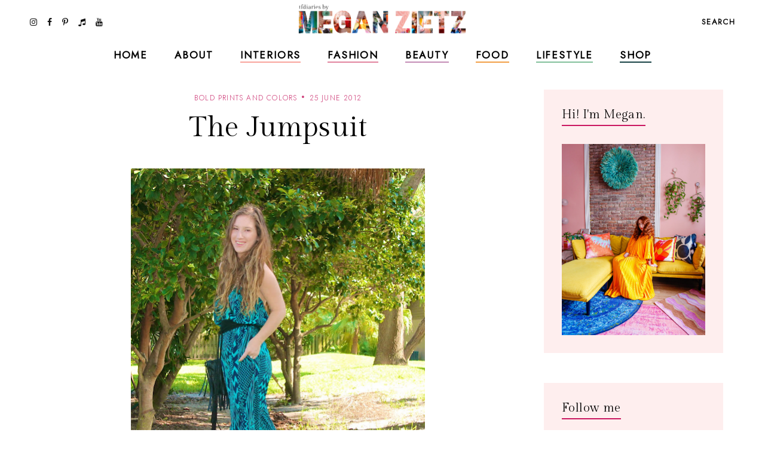

--- FILE ---
content_type: text/html; charset=UTF-8
request_url: https://www.tfdiaries.com/2012/06/jumpsuit.html?showComment=1340640397025
body_size: 48403
content:
<!DOCTYPE html>
<html class='v2' dir='ltr' xmlns='http://www.w3.org/1999/xhtml' xmlns:b='http://www.google.com/2005/gml/b' xmlns:data='http://www.google.com/2005/gml/data' xmlns:expr='http://www.google.com/2005/gml/expr'>
<head>
<link href='https://www.blogger.com/static/v1/widgets/335934321-css_bundle_v2.css' rel='stylesheet' type='text/css'/>
<meta content='initial-scale=1, maximum-scale=1' name='viewport'/>
<meta content='d5c4c339478547c49ef45b1c5ed9e63d' name='p:domain_verify'/>
<meta content='text/html; charset=UTF-8' http-equiv='Content-Type'/>
<meta content='blogger' name='generator'/>
<link href='https://www.tfdiaries.com/favicon.ico' rel='icon' type='image/x-icon'/>
<link href='https://www.tfdiaries.com/2012/06/jumpsuit.html' rel='canonical'/>
<link rel="alternate" type="application/atom+xml" title="TfDiaries - Atom" href="https://www.tfdiaries.com/feeds/posts/default" />
<link rel="alternate" type="application/rss+xml" title="TfDiaries - RSS" href="https://www.tfdiaries.com/feeds/posts/default?alt=rss" />
<link rel="service.post" type="application/atom+xml" title="TfDiaries - Atom" href="https://www.blogger.com/feeds/9014867718432496122/posts/default" />

<link rel="alternate" type="application/atom+xml" title="TfDiaries - Atom" href="https://www.tfdiaries.com/feeds/991593813845101467/comments/default" />
<!--Can't find substitution for tag [blog.ieCssRetrofitLinks]-->
<link href='https://blogger.googleusercontent.com/img/b/R29vZ2xl/AVvXsEh6f8Ju5Qq5AZJxZG561bx5lXu25wA18V-lwE-R408rzCDEEJWKewy64apZHsJXTXQAC8aYERgydKM30VU-rFiabzX7o4CBOLc5b232IURyCgnReSLwQYy0oDuItLcoLHa1LU7Gt_NurIKs/s640/IMG_9408.JPG' rel='image_src'/>
<meta content='https://www.tfdiaries.com/2012/06/jumpsuit.html' property='og:url'/>
<meta content='The Jumpsuit' property='og:title'/>
<meta content='   I&#39;ve been lusting after jumpsuits for awhile now, I love the &#39;maxi&#39; idea with flared pants and a bold print, so of course when I stumbled...' property='og:description'/>
<meta content='https://blogger.googleusercontent.com/img/b/R29vZ2xl/AVvXsEh6f8Ju5Qq5AZJxZG561bx5lXu25wA18V-lwE-R408rzCDEEJWKewy64apZHsJXTXQAC8aYERgydKM30VU-rFiabzX7o4CBOLc5b232IURyCgnReSLwQYy0oDuItLcoLHa1LU7Gt_NurIKs/w1200-h630-p-k-no-nu/IMG_9408.JPG' property='og:image'/>
<meta content='IE=Edge' http-equiv='X-UA-Compatible'/>
<title>
The Jumpsuit - TfDiaries
</title>
<link href='https://blogger.googleusercontent.com/img/b/R29vZ2xl/AVvXsEh6f8Ju5Qq5AZJxZG561bx5lXu25wA18V-lwE-R408rzCDEEJWKewy64apZHsJXTXQAC8aYERgydKM30VU-rFiabzX7o4CBOLc5b232IURyCgnReSLwQYy0oDuItLcoLHa1LU7Gt_NurIKs/s72-c/IMG_9408.JPG' rel='image_src'/>
<meta content='summary' name='twitter:card'/>
<meta content='TfDiaries: The Jumpsuit' name='twitter:title'/>
<link href='/favicon.ico' rel='icon' type='image/x-icon'/>
<!-- Google Fonts -->
<link href='https://fonts.googleapis.com/css?family=Jost:300,400|Gilda+Display' rel='stylesheet' type='text/css'/>
<!-- FontAwesome Icons -->
<link href='https://maxcdn.bootstrapcdn.com/font-awesome/4.7.0/css/font-awesome.min.css' rel='stylesheet'/>
<script src='https://ajax.googleapis.com/ajax/libs/jquery/1.12.2/jquery.min.js' type='text/javascript'></script>
<link href='https://cdnjs.cloudflare.com/ajax/libs/slick-carousel/1.6.0/slick.css' rel='stylesheet' type='text/css'/>
<link href='https://cdnjs.cloudflare.com/ajax/libs/slick-carousel/1.6.0/slick-theme.css' rel='stylesheet' type='text/css'/>
<script src='https://code.jquery.com/jquery-migrate-1.2.1.min.js' type='text/javascript'></script>
<script src='https://cdnjs.cloudflare.com/ajax/libs/slick-carousel/1.6.0/slick.min.js' type='text/javascript'></script>
<link href='https://cdn.jsdelivr.net/gh/fancyapps/fancybox@3.5.7/dist/jquery.fancybox.min.css' rel='stylesheet'/>
<script src='https://cdn.jsdelivr.net/gh/fancyapps/fancybox@3.5.7/dist/jquery.fancybox.min.js'></script>
<style id='page-skin-1' type='text/css'><!--
/*-----------------------------------------------
Name:     Coraline Blogger Theme (custom)
Designer: JediThemes
URL:      https://jedithemes.com
License:  Copyright 2022. All rights reserved.
* Any reproduction, copying or reselling of this template is not allowed. *
-----------------------------------------------*/
/* Variable definitions
=======================
<Group description="Widths" selector="body">
<Variable name="single.post.width" description="Single Post Width" type="length" default="0" min="0" max="1500px"/>
<Variable name="static.page.width" description="Static Page Width" type="length" default="0" min="0" max="1500px"/>
<Variable name="label.page.width" description="Label Pages Width" type="length" default="0" min="0" max="1500px"/>
<Variable name="footer.width" description="Footer Width" type="length" default="0" min="0" max="1500px"/>
</Group>
<Group description="Body" selector="body">
<Variable name="body.font" description="Body Font" type="font" default="normal normal 22px Arial, Tahoma, Helvetica, FreeSans, sans-serif"/>
<Variable name="body.color" description="Body Text Color" type="color" default="#000000"/>
<Variable name="body.index.bg" description="Index Background" type="color" default="#FEEEEE"/>
<Variable name="body.bg" description="Single Background" type="color" default="#ffffff"/>
</Group>
<Group description="Links" selector="body">
<Variable name="link.color" description="Links Color" type="color" default="#000000"/>
<Variable name="link.color.hover" description="Links Color Hover" type="color" default="#CA1761"/>
</Group>
<Group description="Blog Title" selector="header">
<Variable name="main.header.font" description="Title Font" type="font" default="normal normal 22px Arial, Tahoma, Helvetica, FreeSans, sans-serif"/>
<Variable name="blog.desc.font" description="Description Font" type="font" default="normal normal 22px Arial, Tahoma, Helvetica, FreeSans, sans-serif"/>
<Variable name="mobile.header.size" description="Title Font Size (Mobile)" type="length" default="0" min="0" max="100px"/>
<Variable name="main.header.color" description="Title Color" type="color" default="#131313"/>
<Variable name="blog.desc.color" description="Description Color" type="color" default="rgba(34,34,34,0.5)"/>
</Group>
<Group description="Menu" selector="menu">
<Variable name="menu.font" description="Menu Font" type="font" default="normal normal 22px Arial, Tahoma, Helvetica, FreeSans, sans-serif"/>
<Variable name="menu.bg" description="Menu Background" type="color" default="#f6f6f6"/>
<Variable name="menu.border" description="Menu Border" type="color" default="rgba(0,0,0,0.1)"/>
<Variable name="menu.color" description="Menu Color" type="color" default="#000000"/>
<Variable name="menu.color.hover" description="Menu Color Hover" type="color" default="#CA1761"/>
<Variable name="social.menu.color" description="Social Icons Menu" type="color" default="#000000"/>
</Group>
<Group description="Sub Menu" selector="menu">
<Variable name="submenu.font" description="Submenu Font" type="font" default="normal normal 22px Arial, Tahoma, Helvetica, FreeSans, sans-serif"/>
<Variable name="submenu.color" description="Submenu Color" type="color" default="#ffffff"/>
<Variable name="submenu.color.hover" description="Submenu Color Hover" type="color" default="#ffffff"/>
<Variable name="submenu.bg" description="Submenu Background" type="color" default="#ffffff"/>
<Variable name="submenu.border" description="Submenu Border" type="color" default="rgba(0,0,0,0)"/>
</Group>
<Group description="Menu Intro Backgrounds" selector="menu">
<Variable name="drop1.bg" description="1st Dropdown" type="color" default="#F9A39C"/>
<Variable name="drop2.bg" description="2nd Dropdown" type="color" default="#E1849E"/>
<Variable name="drop3.bg" description="3rd Dropdown" type="color" default="#C48CB5"/>
<Variable name="drop4.bg" description="4th Dropdown" type="color" default="#F29F46"/>
<Variable name="drop5.bg" description="5th Dropdown" type="color" default="#82C09B"/>
<Variable name="drop6.bg" description="6th Dropdown" type="color" default="#174245"/>
</Group>
<Group description="Menu Search Box" selector=".site-search">
<Variable name="search.font" description="Trigger Text Font" type="font" default="normal normal 22px Arial, Tahoma, Helvetica, FreeSans, sans-serif"/>
<Variable name="search.field.txt.font" description="Search Box Text Font" type="font" default="normal normal 22px Arial, Tahoma, Helvetica, FreeSans, sans-serif"/>
<Variable name="search.color" description="Trigger Text Color" type="color" default="#000000"/>
<Variable name="search.bg" description="Search Box Background" type="color" default="#ffffff"/>
<Variable name="search.box.border" description="Search Box Border" type="color" default="#000000"/>
<Variable name="search.field.txt.color" description="Search Box Text Color" type="color" default="#000000"/>
<Variable name="search.box.icon" description="Search Box Icon Color" type="color" default="#000000"/>
</Group>
<Group description="Mobile Menu" selector=".mobile-toggle">
<Variable name="mobile.font" description="Menu Font" type="font" default="normal normal 12px Arial, Tahoma, Helvetica, FreeSans, sans-serif"/>
<Variable name="mobile.submenu" description="Submenu Font" type="font" default="normal normal 12px Arial, Tahoma, Helvetica, FreeSans, sans-serif"/>
<Variable name="mobile.bg" description="Background" type="color" default="#ffffff"/>
<Variable name="mobile.border" description="Border" type="color" default="rgba(0,0,0,0.06)"/>
<Variable name="mobile.color" description="Menu Color" type="color" default="#000000"/>
<Variable name="mobile.submenu.color" description="Submenu Color" type="color" default="#ffffff"/>
</Group>
<Group description="Post Titles" selector=".post-title">
<Variable name="index.title.font" description="Index Titles Font" type="font" default="normal normal 22px Arial, Tahoma, Helvetica, FreeSans, sans-serif"/>
<Variable name="index.ltitle.font" description="Index Large Titles" type="font" default="normal normal 22px Arial, Tahoma, Helvetica, FreeSans, sans-serif"/>
<Variable name="single.title.font" description="Single Title Font" type="font" default="normal normal 22px Arial, Tahoma, Helvetica, FreeSans, sans-serif"/>
<Variable name="slider.title.font" description="Slider Title Font" type="font" default="normal normal 22px Arial, Tahoma, Helvetica, FreeSans, sans-serif"/>
<Variable name="index.title.color" description="Index Titles Color" type="color" default="#000000"/>
<Variable name="index.title.hover" description="Index Titles Color Hover" type="color" default="#CA1761"/>
<Variable name="single.title.color" description="Single Title Color" type="color" default="#000000"/>
</Group>
<Group description="Entry Meta" selector=".entry-meta">
<Variable name="entry.meta.font" description="Font" type="font" default="normal normal 22px Arial, Tahoma, Helvetica, FreeSans, sans-serif"/>
<Variable name="index.date.font" description="Index Date Font" type="font" default="normal normal 22px Arial, Tahoma, Helvetica, FreeSans, sans-serif"/>
<Variable name="entry.meta.color" description="Color" type="color" default="#ce3c78"/>
<Variable name="index.date.color" description="Index Date Color" type="color" default="#000000"/>
</Group>
<Group description="Post Footer" selector=".entry-footer">
<Variable name="post.pager.font" description="Post Pager Font" type="font" default="normal normal 22px Arial, Tahoma, Helvetica, FreeSans, sans-serif"/>
<Variable name="post.nav.font" description="Pager Next Prev Font" type="font" default="normal normal 22px Arial, Tahoma, Helvetica, FreeSans, sans-serif"/>
<Variable name="bio.box.text.font" description="Bio Box Text Font" type="font" default="normal normal 22px Arial, Tahoma, Helvetica, FreeSans, sans-serif"/>
<Variable name="post.footer.color" description="Color" type="color" default="#202020"/>
<Variable name="post.footer.social" description="Social Icons" type="color" default="#000000"/>
<Variable name="post.pager.title" description="Pager Title Color" type="color" default="#000000"/>
<Variable name="post.nav.color" description="Pager Next Prev Color" type="color" default="#CA1761"/>
<Variable name="post.pager.bg" description="Post Pager Background" type="color" default="#FEEEEE"/>
<Variable name="bio.box.bg" description="Bio Box Background" type="color" default="#F2EFEA"/>
<Variable name="bio.box.color" description="Bio Box Text Color" type="color" default="#000000"/>
</Group>
<Group description="Related Posts" selector="main">
<Variable name="rlt.heading.font" description="Widget Title Font" type="font" default="normal normal 22px Arial, Tahoma, Helvetica, FreeSans, sans-serif"/>
<Variable name="rlt.title.font" description="Related Post Titles Font" type="font" default="normal normal 22px Arial, Tahoma, Helvetica, FreeSans, sans-serif"/>
<Variable name="rlt.heading.color" description="Widget Title Color" type="color" default="#000000"/>
<Variable name="rlt.title.color" description="Related Post Titles Color" type="color" default="#000000"/>
</Group>
<Group description="Post Comments" selector=".comments">
<Variable name="comms.heading.font" description="Comment Section Title Font" type="font" default="normal bold 11px Arial, Tahoma, Helvetica, FreeSans, sans-serif"/>
<Variable name="comms.author.font" description="Author Name Font" type="font" default="normal bold 11px Arial, Tahoma, Helvetica, FreeSans, sans-serif"/>
<Variable name="comms.date.font" description="Date Font" type="font" default="normal bold 11px Arial, Tahoma, Helvetica, FreeSans, sans-serif"/>
<Variable name="comms.links.font" description="Reply Font" type="font" default="normal bold 11px Arial, Tahoma, Helvetica, FreeSans, sans-serif"/>
<Variable name="comms.heading.color" description="Comment Section Title Color" type="color" default="#000000"/>
<Variable name="comms.border" description="Border" type="color" default="rgba(0,0,0,0.1)"/>
<Variable name="comms.author.color" description="Author Name Color" type="color" default="#000000"/>
<Variable name="comms.date.color" description="Date Color" type="color" default="#000000"/>
<Variable name="comms.links.color" description="Reply Color" type="color" default="#CA1761"/>
</Group>
<Group description="Sidebar" selector="sidebar">
<Variable name="widget.title.font" description="Widget Title Font" type="font" default="normal normal 22px Arial, Tahoma, Helvetica, FreeSans, sans-serif"/>
<Variable name="widget.title.color" description="Widget Title Color" type="color" default="#000000"/>
<Variable name="widget.title.border" description="Widget Title Border" type="color" default="#CA1761"/>
<Variable name="widget.bg" description="Widget Background Color" type="color" default="#FEEEEE"/>
<Variable name="widget.padding" description="Widget Padding" type="length" default="0" min="0" max="80px"/>
</Group>
<Group description="Label Widget" selector="sidebar">
<Variable name="label.font" description="Font" type="font" default="normal normal 22px Arial, Tahoma, Helvetica, FreeSans, sans-serif"/>
<Variable name="label.color" description="Color" type="color" default="#000000"/>
<Variable name="label.border" description="Border" type="color" default="#000000"/>
</Group>
<Group description="Contact Form" selector="body">
<Variable name="contact.field.font" description="Text Font" type="font" default="normal normal 12px Arial, Tahoma, Helvetica, FreeSans, sans-serif"/>
<Variable name="contact.send.font" description="Button Font" type="font" default="normal normal 12px Arial, Tahoma, Helvetica, FreeSans, sans-serif"/>
<Variable name="contact.color" description="Text Color" type="color" default="#000000"/>
<Variable name="contact.border" description="Fields Border" type="color" default="#000000"/>
<Variable name="contact.send.color" description="Send Color" type="color" default="#ffffff"/>
<Variable name="contact.send.bg" description="Send Background" type="color" default="#D97793"/>
</Group>
<Group description="Blog Pager" selector=".blog-pager">
<Variable name="blog.pager.font" description="Font" type="font" default="normal normal 22px Arial, Tahoma, Helvetica, FreeSans, sans-serif"/>
<Variable name="blog.pager.color" description="Color" type="color" default="#CA1761"/>
<Variable name="blog.pager.border" description="Border Color" type="color" default="#CA1761"/>
<Variable name="blog.pager.bg.hover" description="Background Hover Color" type="color" default="#D97793"/>
<Variable name="blog.pager.color.hover" description="Color Hover" type="color" default="#ffffff"/>
</Group>
<Group description="Intro Widget Homepage" selector=".about-section">
<Variable name="about.heading.font" description="Heading Font" type="font" default="normal normal 22px Arial, Tahoma, Helvetica, FreeSans, sans-serif"/>
<Variable name="about.caption.font" description="Caption Font" type="font" default="normal normal 22px Arial, Tahoma, Helvetica, FreeSans, sans-serif"/>
<Variable name="read.font" description="Read More Font" type="font" default="normal normal 22px Arial, Tahoma, Helvetica, FreeSans, sans-serif"/>
<Variable name="about.links.font" description="Social Links Font" type="font" default="normal normal 22px Arial, Tahoma, Helvetica, FreeSans, sans-serif"/>
<Variable name="about.heading.color" description="Heading Color" type="color" default="#000000"/>
<Variable name="about.color" description="Caption Color" type="color" default="#000000"/>
<Variable name="read.color" description="Read More Color" type="color" default="#000000"/>
<Variable name="about.link" description="Social Links Color" type="color" default="#ffffff"/>
</Group>
<Group description="Promo Boxes Homepage" selector=".about-section">
<Variable name="img.heading.font" description="Heading Font" type="font" default="normal normal 22px Arial, Tahoma, Helvetica, FreeSans, sans-serif"/>
<Variable name="img.title.font" description="Category Text Font" type="font" default="normal normal 22px Arial, Tahoma, Helvetica, FreeSans, sans-serif"/>
<Variable name="img.title.bg" description="Cat Background Color" type="color" default="rgba(255,255,255,0.9)"/>
<Variable name="img.title.color" description="Category Text Color" type="color" default="#000000"/>
<Variable name="img.heading.color" description="Heading Color" type="color" default="#000000"/>
</Group>
<Group description="Site Footer" selector=".site-footer">
<Variable name="footer.widget.title.font" description="Widget Title Font" type="font" default="normal normal 22px Arial, Tahoma, Helvetica, FreeSans, sans-serif"/>
<Variable name="footer.widget.text.font" description="Widget Text Font" type="font" default="normal normal 22px Arial, Tahoma, Helvetica, FreeSans, sans-serif"/>
<Variable name="footer.bg" description="Background" type="color" default="#FEEEEE"/>
<Variable name="footer.border" description="Top Border" type="color" default="#ffffff"/>
<Variable name="footer.border.width" description="Border Width" type="length" default="0" min="0" max="100px"/>
<Variable name="footer.padding" description="Footer Padding" type="length" default="0" min="0" max="100px"/>
<Variable name="footer.widgets.padding" description="Footer Widgets Padding" type="length" default="0" min="0" max="100px"/>
<Variable name="footer.widget.title.color" description="Footer Widget Title Color" type="color" default="#000000"/>
<Variable name="footer.widget.text.color" description="Footer Widget Text Color" type="color" default="#000000"/>
<Variable name="footer.link.color" description="Footer Widget Link" type="color" default="#000000"/>
</Group>
<Group description="Footer Bar" selector=".footer-bar">
<Variable name="footer.bar.font" description="Font" type="font" default="normal normal 22px Arial, Tahoma, Helvetica, FreeSans, sans-serif"/>
<Variable name="bar.page.font" description="Pages Widget Font" type="font" default="normal normal 22px Arial, Tahoma, Helvetica, FreeSans, sans-serif"/>
<Variable name="footer.bar.bg" description="Background Color" type="color" default="#FEEEEE"/>
<Variable name="footer.bar.border" description="Border Color" type="color" default="rgba(0,0,0,0)"/>
<Variable name="footer.bar.color" description="Text Color" type="color" default="#000000"/>
<Variable name="footer.bar.link" description="Link Color" type="color" default="#000000"/>
<Variable name="social.footer.color" description="Social Icons Color" type="color" default="#000000"/>
</Group>
*/
/*-----------------------------------------------
CSS Reset
----------------------------------------------- */
html, body, div, span, applet, object, iframe, h1, h2, h3, h4, h5, h6, p, blockquote, pre, a, abbr, acronym, address, big, cite, code, del, dfn, em, img, ins, kbd, q, s, samp, small, strike, strong, sub, sup, tt, var, b, u, i, center, dl, dt, dd, ol, ul, li, fieldset, form, label, legend, table, caption, tbody, tfoot, thead, tr, th, td, article, aside, canvas, details, embed, figure, figcaption, footer, header, hgroup, menu, nav, output, ruby, section, summary, time, mark, audio, video, .section, .widget{margin:0;padding:0; border:0;vertical-align:baseline;}
table{border-collapse:collapse;border-spacing:0;}.cookie-choices-info{background-color:rgba(11,11,11,0.6)!important;bottom:0!important;top:auto!important}.cookie-choices-info .cookie-choices-text{color:#fff!important;font:11px/1.8 Roboto,Arial, Helvetica, sans-serif!important}.cookie-choices-info .cookie-choices-button{color:#fff!important;display:inline-block;font:10px Roboto,Arial, Helvetica, sans-serif!important;letter-spacing:1px;padding:6px 8px!important}input,textarea{outline:0;-webkit-appearance:none;-webkit-border-radius:0;}.section,.widget{padding:0;margin:0;}.site-header h2,.blog-feeds,.post-feeds,.item-snippet,#Attribution1,#Navbar1,.widget-item-control{display:none!important;}.search-button{border:0;box-shadow:none;cursor:pointer;-ms-touch-action:manipulation;touch-action:manipulation;-webkit-user-select:none;-moz-user-select:none;-ms-user-select:none;user-select:none;white-space:nowrap}.fluid-width-video-wrapper{padding-top: 56.25% !important}.videoWrapper{height:0;padding-bottom:56.25%;padding-top:25px;position:relative}.videoWrapper iframe{height:100%;left:0;position:absolute;top:0;width:100%}.videoWrapper object,.videoWrapper embed{height:100%;left:0;position:absolute;top:0;width:100%}.jedi-social a:before, .search-ico:before{display:inline-block;font-family:FontAwesome;line-height:1;text-align:center}.jedi-social a[href*="amazon"]:before{content:"\f270";}.jedi-social a[href*="mailto:"]:before,.jedi-social a[href*="mail"]:before{content:"\f003";}.jedi-social a[href*="feed"]:before,.jedi-social a[href*="rss"]:before{content:"\f09e";}.jedi-social a[href*="behance"]:before {content:"\f1b4";}.jedi-social a[href*="bloglovin"]:before{content:"\f08a";}.jedi-social a[href*="delicious"]:before{content:"\f1a5";}.jedi-social a[href*="deviantart"]:before{content:"\f1bd";}.jedi-social a[href*="digg"]:before{content:"\f1a6";}.jedi-social a[href*="dribbble"]:before{content:"\f17d";}.jedi-social a[href*="etsy"]:before{content:"\f2d7";}.jedi-social a[href*="facebook"]:before{content:"\f09a";}.jedi-social a[href*="flickr"]:before{content:"\f16e";}.jedi-social a[href*="foursquare"]:before{content:"\f180";}.jedi-social a[href*="github"]:before{content:"\f09b";}.jedi-social a[href*="imdb"]:before{content:"\f2d8";}.jedi-social a[href*="instagram"]:before{content:"\f16d";}.jedi-social a[href*="linkedin"]:before{content:"\f0e1";}.jedi-social a[href*="pinterest"]:before{content:"\f231";}.jedi-social a[href*="reddit"]:before{content:"\f281";}.jedi-social a[href*="skype"]:before{content:"\f17e";}.jedi-social a[href*="snapchat"]:before{content:"\f2ac";}.jedi-social a[href*="soundcloud"]:before{content:"\f1be";}.jedi-social a[href*="spotify"]:before{content:"\f1bc";}.jedi-social a[href*="stumbleupon"]:before{content:"\f1a4";}.jedi-social a[href*="tumblr"]:before{content:"\f173";}.jedi-social a[href*="twitter"]:before{content:"\f099";}.jedi-social a[href*="vimeo"]:before{content:"\f27d";}.jedi-social a[href*="vine"]:before{content:"\f1ca";}.jedi-social a[href*="vk.com"]:before{content:"\f189";}.jedi-social a[href*="weibo"]:before{content:"\f18a";}.jedi-social a[href*="xing"]:before{content:"\f168";}.jedi-social a[href*="yahoo"]:before{content:"\f19e";}.jedi-social a[href*="youtube"]:before{content:"\f167";}.jedi-social a[href*="angel.co"]:before{content:"\f209";}.jedi-social a[href*="yelp"]:before{content:"\f1e9";}.jedi-social a[href*="last.fm"]:before{content:"\f202";}.jedi-social a[href*="slideshare"]:before{content:"\f1e7";}.jedi-social a[href*="steamcommunity"]:before{content:"\f1b6";}.jedi-social a[href*="twitch.tv"]:before{content:"\f1e8";}.search-ico:before,.search-ico[href*="#search"]:before{content:"\f002";}.jedi-social a[href*="medium.com"]:before{content:"\f23a";}.jedi-social a[href*="paypal"]:before{content:"\f1ed";}.jedi-social a[href*="whatsapp"]:before{content:"\f232";}.jedi-social a[href*="wordpress"]:before{content:"\f19a";}.jedi-social a[href*="quora"]:before{content:"\f2c4";}.jedi-social a[href*="scribd"]:before{content:"\f28a";}.jedi-social a[href*="tiktok.com"]:before{content:"\f001";}body{background-color:#feeeee;color:#000000;font:normal 300 18px 'Jost', sans-serif;line-height:1.78}body.item{background-color:#ffffff}html{-webkit-box-sizing:border-box;-moz-box-sizing:border-box;box-sizing:border-box}*{-webkit-box-sizing:border-box;-moz-box-sizing:border-box;box-sizing:border-box}.clearfix::after{content:"";clear:both;display:block}img{height:auto;max-width:100%;vertical-align:top}a{color:#ce3c78;text-decoration:none;-webkit-transition:all 250ms ease-in-out;-moz-transition:all 250ms ease-in-out;-ms-transition:all 250ms ease-in-out;-o-transition:all 250ms ease-in-out;transition:all 250ms ease-in-out}a:hover{color:#f9a39c}.site-wrapper{min-height:100%;overflow:hidden;position:relative;width:100%;scroll-behavior:smooth;-webkit-animation-fill-mode:both;animation-fill-mode:both}.wrapper-inner{min-height:100%;overflow:hidden}.site-content{margin-bottom:50px;margin-top:150px}.site-content.category{max-width:1190px}.item .single{margin-left:auto;margin-right:auto;max-width:850px}.static_page .site-content{max-width:850px}.content-area{width:100%}.sidebar-wrap .column{display:block;margin-bottom:40px;width:100%}.post-body a[style="margin-left: 1em; margin-right: 1em;"],.post-body img[style="margin-left: 1em; margin-right: 1em;"]{margin-left:auto!important;margin-right:auto!important}.post-body a[style="clear: left; float: left; margin-bottom: 1em; margin-right: 1em;"],.post-body img[style="clear: left; float: left; margin-bottom: 1em; margin-right: 1em;"]{margin-bottom:30px!important;margin-right:30px!important}.tr-caption-container[style="float: left; margin-right: 1em; text-align: left;"]{margin-right:30px!important}.post-body a[style="clear: right; float: right; margin-bottom: 1em; margin-left: 1em;"],.post-body img[style="clear: right; float: right; margin-bottom: 1em; margin-left: 1em;"]{margin-bottom:30px!important;margin-left:30px!important}.post-body,.widget-content,.BlogArchive #ArchiveList ul{line-height:1.78}.post-body h1,.post-body h2,.post-body h3,.post-body h4,.post-body h5,.post-body h6{font:normal normal 48px 'Gilda Display',serif;letter-spacing:0.02em;margin:16px 0}.post-body h1{font-size:80px;letter-spacing:0.005em;line-height:1.18}.post-body h2{font-size:42px;line-height:1.34}.post-body h3{font-size:36px;line-height:1.5}.post-body h4{font-size:26px;line-height:1.3}.post-body h5{font-size:22px;line-height:1.28}.post-body h6{font-size:20px;line-height:1.45}.widget .post-body ul,.widget .post-body ol{margin:1em 1em 3em;padding:0}.widget .post-body ul{list-style-type:initial}.widget .post-body li{line-height:1.56;list-style:inherit;margin-bottom:3px}.index-post,.related-post{margin-bottom:60px;text-align:center}.table{display:table;height:100%;width:100%}.cell{display:table-cell;height:100%;vertical-align:middle;width:100%}#header-inner[style],.cover-image{height:100%;width:100%;-webkit-background-size:cover!important;-moz-background-size:cover!important;-ms-background-size:cover!important;-o-background-size:cover!important;background-size:cover!important;background-repeat:no-repeat!important;background-position:center!important}.transi,.site-header #header-inner,.thumb-container::before,.author-image div::before{-webkit-transition:all 300ms ease-in-out;-moz-transition:all 300ms ease-in-out;-ms-transition:all 300ms ease-in-out;-o-transition:all 300ms ease-in-out;transition:all 300ms ease-in-out}.round{-webkit-border-radius:50%;-moz-border-radius:50%;border-radius:50%}.inline,.site-header .Header .title{display:inline-block;vertical-align:middle}.index #blog-pager a,.archive #blog-pager a{border:1px solid #CA1761;color:#CA1761;display:inline-block;font:normal normal 14px 'Jost', sans-serif;letter-spacing:0.1em;line-height:1.4;padding:14px 31px;text-transform:uppercase}.index #blog-pager a:hover,.archive #blog-pager a:hover{background-color:#D97793;border-color:#D97793;color:#ffffff}#header-inner[style]{display:inline-block;min-height:auto!important;width:auto!important}.blog-title .Header img{display:inline-block!important;max-height:61px;margin:0 auto;vertical-align:middle;width:auto}.Header .title{color:#131313;font:normal normal 25px 'Gilda Display',serif;letter-spacing:0.09em;text-transform:uppercase;-webkit-font-smoothing:antialiased;-moz-osx-font-smoothing:grayscale}.Header .description{color:rgba(34,34,34,0.5);font:normal 300 16px 'Jost', sans-serif;line-height:1.42857143}.Header .description{margin:0;padding:0}.site-header .descriptionwrapper,.site-search{display:none}.Header .title a{color:inherit}.site-header{background-color:#ffffff;height:69px;left:0;position:fixed;top:0;width:100%;z-index:8}.site-header.slide{height:61px}.site-header-inner,.promo-boxes .Image{position:relative}.header-top{min-height:69px;padding:0 22px}.site-header.slide .header-top{min-height:61px}.header-top{border-bottom:1px solid transparent}.side.right{text-align:right}.site-header #header-inner{line-height:69px}.site-header.slide #header-inner{line-height:61px}#header-wrap{visibility:hidden}.mobile-menu,.mobile-menu .level-two,.mobile-menu .level-three,.menu-close{display:none}.site-search{background-color:#feeeee;padding:20px 30px 40px;position:relative;width:100%}.site-search form{margin:0 auto;max-width:660px;position:relative}.site-search input{background-color:transparent;border-width:0 0 1px;border-style:solid;border-color:#ca1761;color:#131313;font:normal bold 17px 'Jost',sans-serif;height:40px;line-height:1;padding:10px 0;width:100%}.search-box-button{line-height:1;position:absolute;right:0;top:10px}.search-box-button{background:transparent;border:0;box-shadow:none;cursor:pointer;-ms-touch-action:manipulation;touch-action:manipulation;-webkit-user-select:none;-moz-user-select:none;-ms-user-select:none;user-select:none;white-space:nowrap}svg.search-icon{fill:#ca1761;height:14px;width:14px}.widget ul.slider-list{margin:0 auto 30px!important;text-align:center}.slick-slide, .slick-slide *{outline:none!important}.slider-thumb .cover-image{height:75vh}li.slider-post{position:relative;visibility:hidden}.slick-initialized li.slider-post{visibility:visible}.slider-content,.image-wrap{color:#fff;height:100%;left:0;position:absolute;top:0;width:100%}.slider-inner{margin:0 auto;padding-left:15px;padding-right:15px;position:relative;z-index:1}.slider-content a{color:#fff}.slider-title{font:normal normal 80px 'Gilda Display',serif;letter-spacing:0.005em;line-height:1.177}.slider-post .caption{line-height:1.78;margin-top:1.5em}.link-overlay{background-color:rgba(22,22,22,0.2);bottom:0;display:block;left:0;position:absolute;right:0;top:0}.thumb-container{margin-bottom:24px;position:relative}.thumb-container .cover-image,.promo-boxes .Image .cover-image{padding-bottom:133%}.sidebar .Image .cover-image{padding-bottom:65.25%}.thumb-container::before,.author-image div::before{content:'';background-color:rgba(0,0,0,.1);height:100%;left:0;opacity:0;position:absolute;top:0;width:100%;z-index:1}.index-post:hover .thumb-container::before,.author-image:hover div::before,.related-post:hover .thumb-container::before{opacity:1}.single-header{margin-bottom:40px;text-align:center}.post-title{letter-spacing:0.02em}.index-title{color:#000000;font:normal normal 20px 'Gilda Display',serif;line-height:1.45}.single-title{color:#000000;font:normal normal 48px 'Gilda Display',serif;letter-spacing:0.005em;line-height:1.177}.index-title a:hover{color:#CA1761}.entry-meta > span{color:#ce3c78;display:inline-block;font:normal 300 12px 'Jost',sans-serif;letter-spacing:.1em;line-height:1.5;margin-bottom:13px;text-transform:uppercase}.index-title a,.entry-meta a{color: inherit}.entry-meta > span::before{content:'\00b7';color:#ce3c78;font-size:24px;font-weight:bold;line-height:0;margin:0 6px}.entry-meta > span:first-child::before{content:none}.entry-meta.slider > span,.entry-meta.slider > span::before{color:#fff}.index-post .post-date{color:#000000;font:normal normal 13px 'Gilda Display',serif;display:inline-block;letter-spacing:0.02em;line-height:1.1;margin-top:16px}blockquote{line-height:1.78;margin:30px 0;padding-left:40px;position:relative}blockquote::before{content:'"';left:20px;position:absolute}.entry-footer{color:#202020;margin:80px 0 0;text-align:center}.post-social a + a{margin-left:20px}.post-social a{color: #000000;font-size:22px}.post-social h4{font:22px/28px 'Gilda Display',serif;letter-spacing:0.02em;margin-bottom:24px}.sidebar .widget{background-color:#FEEEEE;margin-bottom:50px;padding:30px}#Image305,#Image306, #Image307,#Image308{margin-bottom:20px}.sidebar .widget h2{border-bottom:2px solid #CA1761;color:#000000;display:inline-block;font:normal normal 20px 'Gilda Display',serif;letter-spacing:0.02em;line-height:1.2;margin-bottom:30px;padding-bottom:5px}.widget ul,.widget li{list-style:none;padding:0}.columns .Image .caption{display:block;line-height:1.78;margin-top:20px}.columns .jedi-social a{color:#fff;display:inline-block;font-size:12px;height:32px;line-height:32px;margin:0 2px 4px 0;text-align:center;width:32px}.PopularPosts .widget-content ul li{padding:0 0 20px;position:relative}.PopularPosts .widget-content ul li:last-child{padding-bottom:0}.PopularPosts .item-thumbnail{margin:0 0 20px}.PopularPosts .item-content .item-thumbnail{margin:0 20px 0 0;width:80px}.PopularPosts img,.PopularPosts .item-title,.FeaturedPost .post-summary{padding:0}.PopularPosts .item-title,.FeaturedPost .post-summary h3{line-height:1.48}.PopularPosts .item-title a{color:inherit}.FeaturedPost .post-summary h3{margin-bottom:15px}.FeaturedPost .post-summary .image{margin-top:15px}.Label .cloud-label-widget-content{text-align:left!important}.Label{color:#000000;font:normal 300 14px 'Jost',sans-serif;letter-spacing:.02em;text-transform:capitalize}.Label a{color:inherit}.Label li{border-bottom:1px solid #000000;margin-bottom:20px;padding-bottom:10px}.Label li:last-child{border:none;margin:0;padding:0}.label-size{font-size:inherit;opacity:1}.label-size a,.label-size > span{border:1px solid #000000;display:inline-block;line-height:1.3;margin:0 7px 14px 0;padding:6px 12px}.contact-form-widget{margin:0 auto;padding:0px;max-width:100%;width:100%}.contact-form-name,.contact-form-email{height:50px}.contact-form-name,.contact-form-email,.contact-form-email-message{border:1px solid #000000!important;box-shadow:none!important;background:transparent;color:#000000;font:normal 300 14px 'Jost',sans-serif;letter-spacing:.02em;margin:10px auto 25px;max-width:100%;padding:14px 16px}.contact-form-button-submit{border:1px solid #D97793!important;background:#D97793!important;color:#ffffff!important;cursor:pointer;display:block;font:normal normal 14px 'Jost',sans-serif;height:50px;letter-spacing:0.1em;line-height:20px;margin:0 auto;padding:0 32px;text-transform:uppercase}.contact-form-button-submit:hover{opacity:0.8}.contact-form-widget::-webkit-input-placeholder{color:#000000}.contact-form-widget::-moz-placeholder{color:#000000}.contact-form-widget:-ms-input-placeholder{color:#000000}.contact-form-widget:-moz-placeholder{color:#000000}.gsc-search-box{border-bottom:1px solid #000;position:relative}.gsc-search-box input[type="text"]{background:transparent;border:0;font:300 14px 'Jost',sans-serif;height:40px;letter-spacing:.02em;padding:0 20px 0 0;width:100%}input.gsc-search-button{background:transparent url('https://blogger.googleusercontent.com/img/b/R29vZ2xl/AVvXsEiCzY7E3aZuO6R9yKYN6RsEiXx1tI1vxZ2vZYiqgNPsjhrPGCTRNVKhP8FfsSv6WXIAevidmLkQcE2RE3_jYtVEiJVn1dTLw5RqYpEztbFQpnlLUOxT5-xdo-InSg22qjPX0yfyRqyIEtE/s43/search-icon.png');background-repeat:no-repeat;background-size:20px;background-position:center;border:0;cursor:pointer;height:40px;padding:0;position:absolute;right:0;text-indent:-9999px;top:0;width:30px}.bio-box-inner{background-color:#F2EFEA;padding:45px}.bio-box-content{text-align:center}.bio-box .cover-image{height:75px;margin:0 auto 30px;width:75px}.bio-box a.g-profile{color:#000000;font:normal normal 48px 'Gilda Display',serif;font-size:20px;line-height:1.2}.bio-box a.g-profile .fa{font-size:11px;margin-left:5px}.bio-box p{color:#000000;font:normal 300 18px 'Jost', sans-serif;line-height:1.78;margin:10px 0 0}.related-widget,#comments,.bio-box{margin-top:100px}.related-widget h4{color:#000000;font:normal normal 32px 'Gilda Display', serif;letter-spacing:0.02em;line-height:1.5;margin:0 0 60px;text-align:center}.related-title{color:#000000;font:normal normal 18px 'Gilda Display',serif;letter-spacing:0.02em;line-height:1.48}.related-title a{color:inherit}.comments h4{font:normal normal 26px 'Gilda Display',serif;color:#e1849e;letter-spacing:0.02em;line-height:1.5;margin:0 0 20px;text-align:center}h4.commented{margin-bottom:40px;text-align:left}.comments .comments-content .comment-header{margin-bottom:13px}.comment-header,.comment-actions.secondary-text{padding-left:80px}.comment-content{clear:both}.comments .comments-content{margin:0 auto 16px}.comments .comments-content .comment-content{margin:0 0 0.8rem 80px;line-height:1.78;text-align:left!important}.comments .comments-content .comment-replies{margin-left:40px}.comments .comment:first-child .comment-block{margin-top:0!important}.comments .comment-block{padding:0 0 35px;margin:40px 0 0;position:relative}#comments .comment:not(:last-child) .comment-block{border-bottom:1px solid #e1849e}.comments .comments-content .inline-thread{padding:0!important;position:relative}.comments .comments-content .inline-thread .comment:first-child .comment-block{margin-top:10px!important}.comment-thread ol{margin-left:0}.comments .avatar-image-container{left:0;max-height:56px;position:absolute;top:7px;width:56px}.comments .avatar-image-container img{height:56px;max-width:56px}.comments .comments-content .user.blog-author,.comments .comments-content .user,.comments .comments-content .user a{color:#000000;font:normal normal 16px 'Gilda Display',serif;letter-spacing:0.02em}.comments .comments-content .datetime{display:block;margin:0}#comments .datetime a{color:#000000;font:normal 300 12px 'Jost',sans-serif;letter-spacing:0.02em}#comments .comment-actions a,.comment-replies .continue a{color:#CA1761;font:normal normal 13px 'Jost',sans-serif;letter-spacing:.1em;padding-top:0;text-decoration:none;text-transform:uppercase}#comments .comment{padding:0;position:relative}.comments .comments-content .icon.blog-author,.icon.user,.thread-toggle{display:none!important}.comments .continue a{padding:0;margin:0}#comments .loadmore,.comments .comment-replybox-thread{margin-top:0}.about-container{background-color:#ffffff;text-align:center}.about-section .Image .inline,.about-section .LinkList{padding:17px;position:relative;z-index:1}.author-image div{position:relative}.about-section .box-content h2{color:#000000;font:normal normal 14px 'Jost', sans-serif;letter-spacing:.18em;line-height:1.2em;margin-bottom:40px;text-transform:uppercase}.about-section .Image .caption{color:#000000;font:normal normal 42px 'Gilda Display',serif;letter-spacing:0.02em;line-height:1.1em;margin-top:15px}.about-section .LinkList ul li{color:#ffffff;font:normal normal 23px 'Gilda Display',serif;letter-spacing:0.02em;line-height:1.1em;margin:15px auto 1.7em}.about-section .LinkList ul li:last-child{margin-bottom:0}.about-section .LinkList ul li a{color:inherit;position:relative}.about-section .LinkList ul li a::after{content:'';background:url("https://blogger.googleusercontent.com/img/b/R29vZ2xl/AVvXsEjBkhoG3K9__AZjXUD0DkCP6X-h__0ztgc9g7iPr4O3KilsjhkZIdNvguwOwP5WDvULkFMQTVl4FEQ1wlgUd2anXqednxG_3X-5FCsq7kn8UGY6ldch78ZAQp_HA2o-CSRwIcuoeYJEl1NLCLupm5HfcTTWYUNhWfu6ERIU-GVKBLGe9d01lljJ9WaP/s16000/socials-bg.png") no-repeat;background-size:contain;height:53px;left:50%;position:absolute;top:-15px;width:244px;z-index:-1;-webkit-transform:translateX(-50%);-moz-transform:translateX(-50%);-ms-transform:translateX(-50%);-o-transform:translateX(-50%);transform:translateX(-50%)}.Image .box-content .read-more{margin-top:60px}.Image .box-content .read-more a{border-bottom:1px solid #000000;color:#000000;font:normal normal 12px 'Jost', sans-serif;letter-spacing:0.1em;line-height:120%;padding-bottom:5px;text-transform:uppercase}.PageList li.parent.dropdown a::before{content:'';bottom:-1px;height:2px;left:0;position:absolute;width:100%;z-index:8}.PageList .nav > li.dropdown:nth-child(3) ul,.PageList li.parent.dropdown:nth-child(3) a::before,.about-section .LinkList ul li:first-child a::after,.columns .jedi-social a:first-child{background-color:#F9A39C}.PageList .nav > li.dropdown:nth-child(4) ul,.PageList li.parent.dropdown:nth-child(4) a::before,.about-section .LinkList ul li:nth-child(2) a::after,.columns .jedi-social a:nth-child(2){background-color:#E1849E}.PageList .nav > li.dropdown:nth-child(5) ul,.PageList li.parent.dropdown:nth-child(5) a::before,.about-section .LinkList ul li:nth-child(3) a::after,.columns .jedi-social a:nth-child(3){background-color:#C48CB5}.PageList .nav > li.dropdown:nth-child(6) ul,.PageList li.parent.dropdown:nth-child(6) a::before,.about-section .LinkList ul li:nth-child(4) a::after,.columns .jedi-social a:nth-child(4){background-color:#F29F46}.PageList .nav > li.dropdown:nth-child(7) ul,.PageList li.parent.dropdown:nth-child(7) a::before,.about-section .LinkList ul li:nth-child(5) a::after,.columns .jedi-social a:nth-child(5){background-color:#82C09B}.PageList .nav > li.dropdown:nth-child(8) ul,.PageList li.parent.dropdown:nth-child(8) a::before,.about-section .LinkList ul li:nth-child(6) a::after,.columns .jedi-social a:nth-child(6){background-color:#174245}.promo-container{padding-bottom:55px;padding-top:55px}.image-wrap{text-align:center}.image-title{background-color:rgba(255,255,255,0.9);color:#000000;display:inline-block;font:normal normal 13px 'Jost', sans-serif;letter-spacing:.18em;padding:10px 40px;text-transform:uppercase}.promo-boxes .Text{padding:0 15px 30px;text-align:center}.promo-boxes .Text h2{color:#000000;font:normal normal 48px 'Gilda Display',serif;letter-spacing:0.02em;line-height:1.1em}.site-footer{background-color:#ffffff;border-top:3px solid #ffffff;letter-spacing:0.02em;padding:14px 0 0;text-align:center}.footer-wrap{margin:0 auto;max-width:1193px;padding-left:25px;padding-right:25px}.site-footer h2{color:#000000;font:normal normal 22px 'Gilda Display', serif;margin-bottom:18px;text-align:center}.site-footer .widget{color:#131313;font:normal 300 16px 'Jost', sans-serif;padding:40px}.site-footer .widget a{color:#000000}.site-footer #ArchiveList,.site-footer .Label .cloud-label-widget-content{text-align:center!important}#footer-3 .widget{padding:0}#footer-1,#footer-2,.site-footer .cols-wrapper{margin:0 -40px}#footer-1 .widget,#footer-2 .widget{margin:0 0 50px}#footer-1 .widget:last-child,#footer-2 .widget:last-child{margin:0!important}.footer-bar{background-color:#FEEEEE;border-top:1px solid rgba(0,0,0,0);color:#000000;font:normal 300 12px 'Jost', sans-serif;letter-spacing:0.02em;line-height:1.42857143}.footer-bar .footer-wrap{padding-bottom:20px;padding-top:20px}.footer-bar a{color:#000000}.footer-bar .widget h2{display:none}.footer-bar .PageList ul{margin:0 -16px}.footer-bar .PageList li{display:inline-block;font:normal normal 13px 'Jost', sans-serif;letter-spacing:0.1em;padding:0 16px;text-transform:uppercase}.social-footer a{color:#000000;font-size:14px;margin-right:18px}.not-found,.page-header{text-align:center}.not-found{height:70vh}.results-text{margin-bottom:5px;opacity:.5}.page-header h1{color:#000000;font:normal normal 20px 'Gilda Display',serif;font-size:30px;letter-spacing:0.02em;margin-bottom:40px;text-transform:capitalize}.error-title{font:normal normal 20px 'Gilda Display',serif;font-size:70px;margin-bottom:30px}.not-found p{margin:0 0 1.2em}.not-found .search-form{font-size:0;margin:40px auto 0;max-width:450px;position:relative}.not-found .search-field{background:transparent;border:1px solid #000000;color:#000000;float:left;font:normal 300 14px 'Jost',sans-serif;height:50px;letter-spacing:.02em;padding:0 120px 0 16px;width:100%}.not-found input.search-field:-webkit-autofill{-webkit-box-shadow:inset 0 0 0px 9999px transparent;-webkit-text-fill-color:#000000}.not-found .search-button{background:#D97793;border:1px solid #D97793;color:#ffffff;display:inline-block;font:normal normal 14px 'Jost',sans-serif;height:50px;letter-spacing:0.1em;margin-left:-120px;padding:0 32px;text-transform:uppercase;width:120px}.item #blog-pager{background-color:#FEEEEE;display:table;margin:80px 0;padding:50px;text-align:initial;width:100%}.item #blog-pager .col{display:table-cell;vertical-align:middle}.nav-image{min-width:130px}.older .nav-image{padding-right:30px}.newer .nav-image{padding-left:30px}.pager-text{width:100%}.newer .post-pager-title{text-align:right}.post-pager-title span{color:#CA1761;display:block;font:normal normal 12px 'Jost',serif;letter-spacing:.1em;line-height:1.4;margin-bottom:12px;text-transform:uppercase}.post-pager h6{color:#000000;font:normal normal 20px 'Gilda Display',serif;letter-spacing:0.02em;line-height:1.5}@media only screen and (min-width: 481px){.promo-container{font-size:0}.promo-boxes{margin:0 -15px}.promo-boxes .Image{display:inline-block;padding:15px;vertical-align:top;width:50%}.promo-boxes .image-title{padding:10px 40px;position:relative;top:-110px}}@media only screen and (min-width: 768px){.slider-inner{max-width:720px}.index .blog-posts,.archive .blog-posts,.related-container{font-size:0;margin-left:-15px;margin-right:-15px}.promo-boxes .image-title{padding:8px 20px;top:-80px}.blog-posts .column,.index-post.label,.related-post{display:inline-block;padding-left:15px;padding-right:15px;vertical-align:top;width:50%}.index-post.home{text-align:left}.index-post.home .index-title{font:normal normal 42px 'Gilda Display',serif;line-height:1.33}.index-post.home .thumb-container .cover-image{display:none}.post-image{width:100%}.bio-box .cover-image{float:left;height:60px;margin:0 40px 0 0;width:60px}.bio-box-content{float:left;position:relative;text-align:left;width:calc(100% - 105px)}.about-section{font-size:0;padding-bottom:55px;padding-top:55px}.about-section .Image .inline{width:50%}.about-section .widget{display:inline-block;vertical-align:middle;width:66.666667%}.about-section .LinkList{width:33.333333%}.promo-boxes .Image{width:25%}.footer-bar .footer-left{float:left}.footer-bar .footer-right{float:right}}@media only screen and (min-width: 992px){.header-top{padding:0 50px}.slider-inner{max-width:960px}.posts-column-inner{margin-left:-15px;margin-right:-15px}.index-post{display:inline-block;padding-left:15px;padding-right:15px;vertical-align:top;width:50%}.index-post.label,.related-post{width:25%}.promo-boxes .image-title{padding:10px 40px;top:-110px}.item .blog-pager > .col{width:50%}.older .post-pager-title{padding-right:50px}.newer .post-pager-title{padding-left:50px}.related-post{margin-bottom:0}.contact-form-fields,.signup-fields{margin-left:-15px;margin-right:-15px}.contact-form-field,.signup-fields div{float:left;padding-left:15px;padding-right:15px;width:50%}}@media only screen and (min-width: 1240px){.site-header{height:117px}.site-header.slide{height:109px}.header-bottom{border-bottom:1px solid transparent;text-align:center}.site-header .side{width:16.66667%}.site-header .blog-title{text-align:center;width:66.66667%}.site-header .social-icons a{color:#131313;font-size:14px}.site-header .social-icons a + a{margin-left:12px}.site-header .menu{margin-top:-2px}.site-header ul.nav,.site-header li.parent{line-height:48px}.site-header li{letter-spacing:0.1em;position:relative;text-transform:uppercase}.site-header li.parent{display:inline-block;margin:0 20px;position:relative}.site-header li.parent > a{color:#000000;font:normal bold 17px 'Jost',sans-serif;position:relative}.site-header li.parent > a:hover{color:#CA1761}.site-header .dropdown ul{background-color:#ffffff;border:1px solid rgba(0,0,0,0);margin-left:-63px;opacity:0;position:absolute;text-align:center;-webkit-transition:0.3s cubic-bezier(0.165,0.84,0.44,1) 0.03s;-moz-transition:0.3s cubic-bezier(0.165,0.84,0.44,1) 0.03s;-ms-transition:0.3s cubic-bezier(0.165,0.84,0.44,1) 0.03s;-o-transition:0.3s cubic-bezier(0.165,0.84,0.44,1) 0.03s;transition:0.3s cubic-bezier(0.165,0.84,0.44,1) 0.03s;visibility:hidden;width:200px;z-index:7}.site-header .level-three{border:1px solid rgba(0,0,0,0);left:261px;top:-1px}.site-header li.parent:hover .level-two,.site-header .child-item.dropdown:hover .level-three{opacity:1;visibility:visible}.site-header .dropdown ul li a{border-bottom:1px solid rgba(0,0,0,0);color:#ffffff;display:block;font:normal normal 12px 'Jost',sans-serif;line-height:1.42857143;padding:10px 15px}.site-header .dropdown ul li:last-child a{border-bottom:none}.site-header .dropdown ul li a:hover{color:#000000}.site-header .dropdown .level-two > li:first-child::before{border-left:11px solid transparent;border-right:11px solid transparent;bottom:100%;content:'';display:inline-block;height:0;left:0;margin:0 auto;position:absolute;right:0;width:0}.site-header .dropdown:nth-child(3) .level-two > li:first-child::before{border-bottom:12px solid #F9A39C}.site-header .dropdown:nth-child(4) .level-two > li:first-child::before{border-bottom:12px solid #E1849E}.site-header .dropdown:nth-child(5) .level-two > li:first-child::before{border-bottom:12px solid #C48CB5}.site-header .dropdown:nth-child(6) .level-two > li:first-child::before{border-bottom:12px solid #F29F46}.site-header .dropdown:nth-child(7) .level-two > li:first-child::before{border-bottom:12px solid #82C09B}.site-header .fa.fa-angle-down,svg#searchico{display:none}.site-header .level-two .dropdown a::after{content:"\f105";float:right;font-family:"FontAwesome";line-height:inherit}.site-header li > a:only-child::after{display:none}.search-text span{color:#131313;cursor:pointer;font:normal bold 13px 'Jost',sans-serif;letter-spacing:0.1em;line-height:20px;text-transform:uppercase}}@media only screen and (max-width: 1240px){.widget ul.slider-list{margin-top:-50px!important}.side.right{float:right;line-height:69px}.slide .side.right{line-height:61px}svg#searchico,.mobile-toggle{cursor:pointer}svg#searchico{fill:#000000;height:16px;margin-right:20px;width:16px}.mobile-toggle{height:35px;position:relative;width:35px}.mobile-toggle div{content:'';bottom:0;display:block;height:1px;left:0;margin:auto;position:absolute;top:0;width:100%;-webkit-transition:transform 250ms cubic-bezier(.2,.6,.3,1),width 250ms cubic-bezier(.2,.6,.3,1);-moz-transition:transform 250ms cubic-bezier(.2,.6,.3,1),width 250ms cubic-bezier(.2,.6,.3,1);-ms-transition:transform 250ms cubic-bezier(.2,.6,.3,1),width 250ms cubic-bezier(.2,.6,.3,1);-o-transition:transform 250ms cubic-bezier(.2,.6,.3,1),width 250ms cubic-bezier(.2,.6,.3,1);transition:transform 250ms cubic-bezier(.2,.6,.3,1),width 250ms cubic-bezier(.2,.6,.3,1);will-change:transform,width}.mobile-toggle .m-top{-webkit-transform:translatey(-5.5px);-moz-transform:translatey(-5.5px);-ms-transform:translatey(-5.5px);-o-transform:translatey(-5.5px);transform:translatey(-5.5px)}.mobile-open .mobile-toggle .m-top{-webkit-transform:translatex(3.5px) rotate(-135deg);-moz-transform:translatex(3.5px) rotate(-135deg);-ms-transform:translatex(3.5px) rotate(-135deg);-o-transform:translatex(3.5px) rotate(-135deg);transform:translatex(3.5px) rotate(-135deg);width:28px}.mobile-toggle .m-bottom{-webkit-transform:translatey(5.5px);-moz-transform:translatey(5.5px);-ms-transform:translatey(5.5px);-o-transform:translatey(5.5px);transform:translatey(5.5px)}.mobile-open .mobile-toggle .m-top,.mobile-open .mobile-toggle .m-bottom{width:28px}.mobile-open .mobile-toggle .m-bottom{-webkit-transform:translatex(3.5px) rotate(135deg);-moz-transform:translatex(3.5px) rotate(135deg);-ms-transform:translatex(3.5px) rotate(135deg);-o-transform:translatex(3.5px) rotate(135deg);transform:translatex(3.5px) rotate(135deg)}.mobile-toggle div{background-color:#000000}.menu.section .PageList,.side.left,.search-text span{display:none}.mobile-open .wrapper-inner{-webkit-transform:translate3d(-280px,0,0);-moz-transform:translate3d(-280px,0,0);-ms-transform:translate3d(-280px,0,0);-o-transform:translate3d(-280px,0,0);transform:translate3d(-280px,0,0)}.mobile-open .offcanvas-overlay{content:'';cursor:pointer;height:100%;opacity:0;position:absolute;right:0;top:0;width:100%;z-index:999}.offcanvas-menu{background-color:#ffffff;border-left:1px solid rgba(0,0,0,0.06);height:100vh;overflow-x:hidden;padding:15px 10px;position:fixed;right:0;top:0;width:280px;z-index:999;-webkit-transform:translate3d(280px,0,0);-moz-transform:translate3d(280px,0,0);-ms-transform:translate3d(280px,0,0);-o-transform:translate3d(280px,0,0);transform:translate3d(280px,0,0)}.mobile-open .offcanvas-menu{-webkit-transform:translate3d(0,0,0);-moz-transform:translate3d(0,0,0);-ms-transform:translate3d(0,0,0);-o-transform:translate3d(0,0,0);transform:translate3d(0,0,0)}.menu-close{cursor:pointer;display:block;position:absolute;right:10px;top:10px;z-index:9}.hide-scroll{height:100%;margin-right:-25px;overflow-x:hidden;overflow-y:scroll;-webkit-overflow-scrolling:touch;position:relative}.mobile-menu{display:block;margin:50px 10px 30px 0}.mobile-menu li{position:relative}.mobile-menu .menu-links > ul > li > a{color:#000000;display:block;font:normal normal 13px 'Jost',sans-serif;letter-spacing:.1em;line-height:1.46;padding:15px 40px 15px 24px;position:relative;text-transform:uppercase}.mobile-menu .dropdown li a{color:#ffffff;display:block;font:normal normal 13px 'Jost', sans-serif;letter-spacing:.1em;line-height:1.45;padding:8px 40px 8px 24px}.mobile-menu .fa-angle-down{color:inherit;cursor:pointer;display:block;font-size:18px;height:44px;line-height:44px;position:absolute;right:0;text-align:center;top:0;width:44px;z-index:5}.mobile-menu .child-item .fa-angle-down{height:24px;line-height:24px;right:10px;top:10px;width:24px}.index-title{font-size:20px;line-height:1.4}.page-header h1{font-size:24px}}@media only screen and (max-width: 991px){.item #blog-pager > .col{display:block}#pager-newer-link{float:right}#pager-older-link + #pager-newer-link{margin-top:30px}}@media only screen and (max-width: 767px){.site-header .blog-title{max-width:300px}.slider-title{font-size:24px;letter-spacing:.05em;line-height:31px}.slider-content .entry-meta,.slider-post .caption{display:none}.index-post.home .post-image{display:none}.single-title{font-size:35px;line-height:1.17}.about-section .Image .inline{display:block}.author-image{margin:0 auto 20px;max-width:400px;width:100%}.about-section{padding-bottom:35px;padding-top:35px}.about-section .LinkList ul li{font-size:22px}.about-section .Image .read-more{margin:20px auto}#footer-1,#footer-2,.site-footer .cols-wrapper{margin:0}.site-footer .widget{padding-left:0;padding-right:0}.entry-footer,.related-widget,#comments,.bio-box{margin-top:50px}.site-footer .column{display:block;float:none!important;width:100%!important}.footer-bar{text-align:center}.footer-bar .PageList li{margin-bottom:20px}}@media only screen and (max-width: 480px){.blog-title .Header .title{font-size:22px}svg#searchico{margin-right:10px}.promo-boxes .Text{padding-bottom:0}.promo-boxes .Text h2{font-size:35px}.promo-boxes .Image{margin-top:50px!important}.promo-boxes .Image .cover-image{padding-bottom:65.25%}#pager-older-link + #pager-newer-link{padding-top:10px}}

--></style>
<style id='template-skin-1' type='text/css'><!--
body#layout div.section{background-color:#fff;border-color:#e5e5e5;margin:0 15px 15px}body#layout div.layout-title{font:13px/1.42857143 "Source Sans Pro","Helvetica Neue",Helvetica,Arial,sans-serif}body#layout .draggable-widget .widget-wrap3:hover{background-color:#f2f2f2}body#layout div.widget,body#layout .draggable-widget .widget-wrap3{overflow:hidden}body#layout .draggable-widget .widget-wrap2{background-color:rgba(0,0,0,0.17)}body#layout .widget-content{border:1px solid #e5e5e5;line-height:1.42857143}body#layout .editlink{bottom:16px;color:#006799!important}body#layout .add_widget{background-color:#f2f2f2;border:1px solid rgba(0,0,0,0.08)!important;margin-bottom:8px;padding:0}#layout .promo-inner{padding:0}body#layout .add_widget:hover{background-color:#e8e8e8}body#layout .add-icon{background-image:url('https://blogger.googleusercontent.com/img/b/R29vZ2xl/AVvXsEg4EibladxsNzbLR_-_E64MedFRwRhqraX5gK77abfFmAX68ovpUS5Bv4rUHO5t_ENzRqK5HF-37Qc2jjGOciSD-UevtnDdzQBOGf7rNiiidVZl3-zsbW2rBpIAAqkRCfHpG95b1DaG8bJT/s1600/plus.png');background-color:rgba(0,0,0,0.15);background-size:8px;margin:0;width:35px;height:40px}body#layout .add_widget a{font-size:13px;line-height:1.5;padding:10px}body#layout .add_widget a:hover,body#layout .editlink:hover{text-decoration:none}body#layout .dropregion.dr_active{background:#E4EAEC;border:1px solid #DDE6E9!important}body#layout div.layout-widget-description,body#layout #Navbar1,body#layout #Attribution1,body#layout #ContactForm1{display:none!important}#layout .content-area,#layout .left-sidebar,#layout .right-sidebar{float:left;position:relative}#layout .content-area{width:100%}#layout .content-columns{padding-left:0px;padding-right:350px}#layout .left-sidebar{margin-left:-0px;right:100%;width:0px}#layout .right-sidebar{margin-right:-350px;width:350px}body#layout .cols-wrapper{display:table;width:100%}.site-content,.about-section,.promo-inner{margin-left:auto;margin-right:auto;max-width:1190px;padding-left:25px;padding-right:25px}#layout .promo-inner{padding:0}@media only screen and (min-width:1240px){.content-area,.left-sidebar,.right-sidebar{float:left}.content-columns{padding-left:0px;padding-right:350px}.left-sidebar{margin-left:-0px;right:100%;width:0px}.right-sidebar{margin-right:-350px;width:350px}.sidebar-wrap .cols-wrapper{margin:0 -15px 40px}.left-sidebar aside > .sidebar,.left-sidebar .cols-wrapper {margin-right:50px}.right-sidebar aside > .sidebar,.right-sidebar .cols-wrapper{margin-left:50px}.sidebar-wrap aside > .sidebar:last-child{margin-bottom:40px}.sidebar-wrap .column{display:table-cell;margin:0;padding-left:15px;padding-right:15px;width:auto}}@media only screen and (max-width:1240px){.sidebar-wrap aside > .sidebar:first-child{margin-top:50px}}
--></style>
<script>//<![CDATA[
var _0x3837=["\x79\x20\x32\x52\x28\x65\x29\x7B\x76\x2E\x77\x28\x27\x3C\x31\x43\x20\x71\x3D\x22\x4B\x2D\x32\x71\x22\x3E\x27\x29\x3B\x48\x28\x41\x20\x74\x3D\x30\x3B\x74\x3C\x32\x70\x3B\x74\x2B\x2B\x29\x7B\x41\x20\x6C\x2C\x72\x3D\x65\x2E\x59\x2E\x4C\x5B\x74\x5D\x3B\x31\x6B\x28\x74\x3D\x3D\x65\x2E\x59\x2E\x4C\x2E\x6A\x29\x31\x55\x3B\x48\x28\x41\x20\x69\x2C\x6E\x2C\x75\x3D\x30\x3B\x75\x3C\x72\x2E\x42\x2E\x6A\x3B\x75\x2B\x2B\x29\x31\x6B\x28\x22\x32\x6F\x22\x3D\x3D\x72\x2E\x42\x5B\x75\x5D\x2E\x31\x6C\x26\x26\x22\x32\x32\x2F\x32\x6A\x22\x3D\x3D\x72\x2E\x42\x5B\x75\x5D\x2E\x32\x6D\x26\x26\x28\x72\x2E\x42\x5B\x75\x5D\x2E\x5A\x2C\x72\x2E\x42\x5B\x75\x5D\x2E\x47\x29\x2C\x22\x31\x44\x22\x3D\x3D\x72\x2E\x42\x5B\x75\x5D\x2E\x31\x6C\x29\x7B\x6C\x3D\x72\x2E\x42\x5B\x75\x5D\x2E\x47\x3B\x31\x55\x7D\x31\x41\x7B\x69\x3D\x72\x2E\x31\x76\x24\x51\x2E\x31\x36\x2E\x49\x28\x2F\x5C\x2F\x73\x5B\x30\x2D\x39\x5D\x2B\x5C\x2D\x63\x2F\x67\x2C\x22\x2F\x31\x52\x22\x29\x2E\x49\x28\x22\x31\x61\x22\x2C\x22\x32\x6C\x22\x29\x7D\x31\x77\x28\x65\x29\x7B\x73\x3D\x72\x2E\x4F\x2E\x24\x74\x2C\x61\x3D\x73\x2E\x56\x28\x22\x3C\x45\x22\x29\x2C\x62\x3D\x73\x2E\x56\x28\x27\x46\x3D\x22\x27\x2C\x61\x29\x2C\x63\x3D\x73\x2E\x56\x28\x27\x22\x27\x2C\x62\x2B\x35\x29\x2C\x64\x3D\x73\x2E\x32\x36\x28\x62\x2B\x35\x2C\x63\x2D\x62\x2D\x35\x29\x2C\x69\x3D\x2D\x31\x21\x3D\x61\x26\x26\x2D\x31\x21\x3D\x62\x26\x26\x2D\x31\x21\x3D\x63\x26\x26\x22\x22\x21\x3D\x64\x3F\x64\x3A\x22\x57\x3A\x2F\x2F\x31\x2E\x31\x38\x2E\x31\x39\x2E\x4A\x2F\x2D\x31\x74\x2F\x31\x78\x2D\x31\x73\x2F\x31\x72\x2F\x31\x7A\x2F\x31\x52\x2F\x31\x61\x2D\x51\x2E\x31\x42\x22\x7D\x6E\x3D\x22\x31\x71\x22\x31\x6A\x20\x72\x3F\x27\x3C\x54\x20\x71\x3D\x22\x52\x2D\x31\x70\x22\x3E\x3C\x61\x20\x47\x3D\x22\x2F\x32\x68\x2F\x31\x70\x2F\x27\x2B\x65\x2E\x59\x2E\x4C\x5B\x74\x5D\x2E\x31\x71\x5B\x30\x5D\x2E\x32\x64\x2B\x27\x3F\x32\x66\x2D\x32\x67\x3D\x38\x22\x3E\x27\x2B\x65\x2E\x59\x2E\x4C\x5B\x74\x5D\x2E\x31\x71\x5B\x30\x5D\x2E\x32\x64\x2B\x22\x3C\x2F\x61\x3E\x3C\x2F\x54\x3E\x22\x3A\x22\x3C\x54\x20\x71\x3D\x27\x52\x2D\x31\x70\x27\x3E\x32\x72\x3C\x2F\x54\x3E\x22\x3B\x41\x20\x6F\x3D\x72\x2E\x32\x74\x2E\x24\x74\x2C\x6D\x3D\x6F\x2E\x31\x35\x28\x30\x2C\x34\x29\x2C\x68\x3D\x6F\x2E\x31\x35\x28\x35\x2C\x37\x29\x2C\x67\x3D\x6F\x2E\x31\x35\x28\x38\x2C\x31\x30\x29\x2C\x6F\x3D\x4D\x20\x4E\x3B\x6F\x5B\x31\x5D\x3D\x22\x32\x46\x22\x2C\x6F\x5B\x32\x5D\x3D\x22\x32\x4F\x22\x2C\x6F\x5B\x33\x5D\x3D\x22\x32\x4D\x22\x2C\x6F\x5B\x34\x5D\x3D\x22\x32\x73\x22\x2C\x6F\x5B\x35\x5D\x3D\x22\x32\x4B\x22\x2C\x6F\x5B\x36\x5D\x3D\x22\x32\x48\x22\x2C\x6F\x5B\x37\x5D\x3D\x22\x32\x47\x22\x2C\x6F\x5B\x38\x5D\x3D\x22\x32\x45\x22\x2C\x6F\x5B\x39\x5D\x3D\x22\x32\x75\x22\x2C\x6F\x5B\x31\x30\x5D\x3D\x22\x32\x44\x22\x2C\x6F\x5B\x31\x31\x5D\x3D\x22\x32\x43\x22\x2C\x6F\x5B\x31\x32\x5D\x3D\x22\x32\x42\x22\x2C\x76\x2E\x77\x28\x27\x3C\x31\x4D\x20\x71\x3D\x22\x4B\x2D\x52\x22\x3E\x3C\x66\x20\x71\x3D\x22\x4B\x2D\x31\x48\x22\x3E\x3C\x66\x20\x71\x3D\x22\x31\x47\x2D\x31\x63\x22\x20\x31\x46\x3D\x22\x31\x45\x3A\x31\x36\x28\x26\x31\x37\x3B\x27\x2B\x69\x2B\x27\x26\x31\x37\x3B\x29\x22\x3E\x3C\x2F\x66\x3E\x3C\x2F\x66\x3E\x3C\x66\x20\x71\x3D\x22\x4B\x2D\x4F\x22\x3E\x3C\x66\x20\x71\x3D\x22\x32\x41\x22\x3E\x3C\x66\x20\x71\x3D\x22\x32\x7A\x22\x3E\x3C\x66\x20\x71\x3D\x22\x4B\x2D\x32\x4C\x22\x3E\x3C\x66\x20\x71\x3D\x22\x4C\x2D\x32\x69\x20\x4B\x22\x3E\x27\x29\x2C\x31\x3D\x3D\x32\x76\x26\x26\x76\x2E\x77\x28\x22\x22\x2B\x6E\x29\x2C\x31\x3D\x3D\x32\x77\x26\x26\x76\x2E\x77\x28\x27\x3C\x54\x20\x71\x3D\x22\x52\x2D\x32\x78\x22\x3E\x27\x2B\x6F\x5B\x32\x79\x28\x68\x2C\x31\x30\x29\x5D\x2B\x22\x20\x22\x2B\x67\x2B\x22\x2C\x20\x22\x2B\x6D\x2B\x22\x3C\x2F\x54\x3E\x22\x29\x2C\x76\x2E\x77\x28\x22\x3C\x2F\x66\x3E\x22\x29\x2C\x76\x2E\x77\x28\x27\x3C\x66\x20\x71\x3D\x22\x4B\x2D\x5A\x22\x3E\x3C\x61\x20\x47\x3D\x22\x27\x2B\x6C\x2B\x27\x22\x3E\x27\x2B\x72\x2E\x5A\x2E\x24\x74\x2B\x22\x3C\x2F\x61\x3E\x3C\x2F\x66\x3E\x22\x29\x3B\x67\x3D\x28\x67\x3D\x22\x4F\x22\x31\x6A\x20\x72\x3F\x72\x2E\x4F\x2E\x24\x74\x3A\x22\x31\x79\x22\x31\x6A\x20\x72\x3F\x72\x2E\x31\x79\x2E\x24\x74\x3A\x22\x22\x29\x2E\x49\x28\x2F\x3C\x5C\x53\x5B\x5E\x3E\x5D\x2A\x3E\x2F\x67\x2C\x22\x22\x29\x2C\x31\x3D\x3D\x32\x49\x26\x26\x28\x67\x2E\x6A\x3C\x31\x49\x3F\x28\x76\x2E\x77\x28\x22\x22\x29\x2C\x76\x2E\x77\x28\x67\x29\x2C\x76\x2E\x77\x28\x22\x22\x29\x29\x3A\x28\x76\x2E\x77\x28\x27\x3C\x66\x20\x71\x3D\x22\x32\x4A\x22\x3E\x27\x29\x2C\x6D\x3D\x28\x67\x3D\x67\x2E\x31\x35\x28\x30\x2C\x31\x49\x29\x29\x2E\x32\x4E\x28\x22\x22\x29\x2C\x67\x3D\x67\x2E\x31\x35\x28\x30\x2C\x6D\x29\x2C\x76\x2E\x77\x28\x67\x2B\x22\x2E\x2E\x2E\x22\x29\x2C\x76\x2E\x77\x28\x22\x3C\x2F\x66\x3E\x22\x29\x29\x29\x2C\x76\x2E\x77\x28\x27\x3C\x2F\x66\x3E\x3C\x2F\x66\x3E\x3C\x2F\x66\x3E\x3C\x2F\x66\x3E\x3C\x61\x20\x71\x3D\x22\x42\x2D\x32\x6E\x22\x20\x47\x3D\x22\x27\x2B\x6C\x2B\x27\x22\x3E\x3C\x2F\x61\x3E\x3C\x2F\x31\x4D\x3E\x27\x29\x7D\x76\x2E\x77\x28\x22\x3C\x2F\x31\x43\x3E\x22\x29\x7D\x79\x20\x32\x6B\x28\x65\x29\x7B\x48\x28\x41\x20\x74\x3D\x30\x3B\x74\x3C\x65\x2E\x59\x2E\x4C\x2E\x6A\x3B\x74\x2B\x2B\x29\x7B\x41\x20\x6C\x3D\x65\x2E\x59\x2E\x4C\x5B\x74\x5D\x3B\x78\x5B\x44\x5D\x3D\x6C\x2E\x5A\x2E\x24\x74\x3B\x31\x41\x7B\x43\x5B\x44\x5D\x3D\x6C\x2E\x31\x76\x24\x51\x2E\x31\x36\x7D\x31\x77\x28\x65\x29\x7B\x73\x3D\x6C\x2E\x4F\x2E\x24\x74\x2C\x61\x3D\x73\x2E\x56\x28\x22\x3C\x45\x22\x29\x2C\x62\x3D\x73\x2E\x56\x28\x27\x46\x3D\x22\x27\x2C\x61\x29\x2C\x63\x3D\x73\x2E\x56\x28\x27\x22\x27\x2C\x62\x2B\x35\x29\x2C\x64\x3D\x73\x2E\x32\x36\x28\x62\x2B\x35\x2C\x63\x2D\x62\x2D\x35\x29\x2C\x2D\x31\x21\x3D\x61\x26\x26\x2D\x31\x21\x3D\x62\x26\x26\x2D\x31\x21\x3D\x63\x26\x26\x22\x22\x21\x3D\x64\x3F\x43\x5B\x44\x5D\x3D\x64\x3A\x22\x33\x67\x22\x21\x3D\x33\x68\x20\x31\x75\x3F\x43\x5B\x44\x5D\x3D\x31\x75\x3A\x43\x5B\x44\x5D\x3D\x22\x57\x3A\x2F\x2F\x31\x2E\x31\x38\x2E\x31\x39\x2E\x4A\x2F\x2D\x31\x74\x2F\x31\x78\x2D\x31\x73\x2F\x31\x72\x2F\x31\x7A\x2F\x33\x69\x2F\x31\x61\x2D\x51\x2E\x31\x42\x22\x7D\x33\x6A\x3C\x78\x5B\x44\x5D\x2E\x6A\x26\x26\x28\x78\x5B\x44\x5D\x3D\x78\x5B\x44\x5D\x29\x3B\x48\x28\x41\x20\x72\x3D\x30\x3B\x72\x3C\x6C\x2E\x42\x2E\x6A\x3B\x72\x2B\x2B\x29\x22\x31\x44\x22\x3D\x3D\x6C\x2E\x42\x5B\x72\x5D\x2E\x31\x6C\x26\x26\x28\x7A\x5B\x44\x5D\x3D\x6C\x2E\x42\x5B\x72\x5D\x2E\x47\x2C\x44\x2B\x2B\x29\x7D\x7D\x79\x20\x33\x6B\x28\x29\x7B\x48\x28\x41\x20\x65\x3D\x4D\x20\x4E\x28\x30\x29\x2C\x74\x3D\x4D\x20\x4E\x28\x30\x29\x2C\x6C\x3D\x4D\x20\x4E\x28\x30\x29\x2C\x72\x3D\x30\x3B\x72\x3C\x7A\x2E\x6A\x3B\x72\x2B\x2B\x29\x31\x4C\x28\x65\x2C\x7A\x5B\x72\x5D\x29\x7C\x7C\x28\x65\x2E\x6A\x2B\x3D\x31\x2C\x65\x5B\x65\x2E\x6A\x2D\x31\x5D\x3D\x7A\x5B\x72\x5D\x2C\x74\x2E\x6A\x2B\x3D\x31\x2C\x6C\x2E\x6A\x2B\x3D\x31\x2C\x74\x5B\x74\x2E\x6A\x2D\x31\x5D\x3D\x78\x5B\x72\x5D\x2C\x6C\x5B\x6C\x2E\x6A\x2D\x31\x5D\x3D\x43\x5B\x72\x5D\x29\x3B\x78\x3D\x74\x2C\x7A\x3D\x65\x2C\x43\x3D\x6C\x7D\x79\x20\x31\x4C\x28\x65\x2C\x74\x29\x7B\x48\x28\x41\x20\x6C\x3D\x30\x3B\x6C\x3C\x65\x2E\x6A\x3B\x6C\x2B\x2B\x29\x31\x6B\x28\x65\x5B\x6C\x5D\x3D\x3D\x74\x29\x31\x33\x21\x30\x3B\x31\x33\x21\x31\x7D\x79\x20\x33\x6C\x28\x65\x29\x7B\x48\x28\x6C\x3D\x30\x3B\x6C\x3C\x7A\x2E\x6A\x3B\x6C\x2B\x2B\x29\x7A\x5B\x6C\x5D\x21\x3D\x65\x26\x26\x78\x5B\x6C\x5D\x7C\x7C\x28\x7A\x2E\x50\x28\x6C\x2C\x31\x29\x2C\x78\x2E\x50\x28\x6C\x2C\x31\x29\x2C\x43\x2E\x50\x28\x6C\x2C\x31\x29\x2C\x6C\x2D\x2D\x29\x3B\x41\x20\x74\x3D\x31\x4B\x2E\x33\x6D\x28\x28\x78\x2E\x6A\x2D\x31\x29\x2A\x31\x4B\x2E\x33\x6E\x28\x29\x29\x2C\x6C\x3D\x30\x3B\x48\x28\x30\x3C\x78\x2E\x6A\x26\x26\x76\x2E\x77\x28\x22\x3C\x31\x4A\x3E\x22\x2B\x33\x65\x2B\x22\x3C\x2F\x31\x4A\x3E\x22\x29\x2C\x76\x2E\x77\x28\x27\x3C\x66\x20\x71\x3D\x22\x31\x66\x2D\x31\x6F\x22\x3E\x27\x29\x3B\x6C\x3C\x78\x2E\x6A\x26\x26\x6C\x3C\x32\x30\x26\x26\x6C\x3C\x33\x72\x3B\x29\x76\x2E\x77\x28\x27\x3C\x66\x20\x71\x3D\x22\x31\x66\x2D\x52\x22\x3E\x3C\x61\x20\x47\x3D\x22\x27\x2B\x7A\x5B\x74\x5D\x2B\x27\x22\x3E\x3C\x66\x20\x71\x3D\x22\x31\x48\x2D\x31\x6F\x22\x3E\x3C\x66\x20\x71\x3D\x22\x31\x47\x2D\x31\x63\x22\x20\x31\x46\x3D\x22\x31\x45\x2D\x31\x63\x3A\x31\x36\x28\x26\x31\x37\x3B\x27\x2B\x43\x5B\x74\x5D\x2E\x49\x28\x22\x2F\x32\x51\x2D\x63\x2F\x22\x2C\x22\x2F\x33\x74\x2F\x22\x29\x2E\x49\x28\x22\x31\x61\x2E\x31\x62\x22\x2C\x22\x33\x70\x2E\x31\x62\x22\x29\x2B\x27\x26\x31\x37\x3B\x29\x3B\x22\x20\x33\x73\x3D\x22\x27\x2B\x78\x5B\x74\x5D\x2B\x27\x22\x3E\x3C\x2F\x66\x3E\x3C\x2F\x66\x3E\x3C\x2F\x61\x3E\x3C\x66\x20\x71\x3D\x22\x31\x66\x2D\x5A\x22\x3E\x3C\x61\x20\x47\x3D\x22\x27\x2B\x7A\x5B\x74\x5D\x2B\x27\x22\x3E\x27\x2B\x78\x5B\x74\x5D\x2B\x22\x3C\x2F\x61\x3E\x3C\x2F\x66\x3E\x3C\x2F\x66\x3E\x22\x29\x2C\x6C\x2B\x2B\x2C\x74\x3C\x78\x2E\x6A\x2D\x31\x3F\x74\x2B\x2B\x3A\x74\x3D\x30\x3B\x76\x2E\x77\x28\x22\x3C\x2F\x66\x3E\x22\x29\x2C\x7A\x2E\x50\x28\x30\x2C\x7A\x2E\x6A\x29\x2C\x43\x2E\x50\x28\x30\x2C\x43\x2E\x6A\x29\x2C\x78\x2E\x50\x28\x30\x2C\x78\x2E\x6A\x29\x7D\x41\x20\x78\x3D\x4D\x20\x4E\x2C\x44\x3D\x30\x2C\x7A\x3D\x4D\x20\x4E\x2C\x43\x3D\x4D\x20\x4E\x3B\x24\x28\x31\x6E\x29\x2E\x33\x64\x28\x79\x28\x29\x7B\x33\x63\x3C\x3D\x24\x28\x31\x6E\x29\x2E\x32\x55\x28\x29\x3F\x24\x28\x22\x2E\x31\x69\x2D\x31\x68\x22\x29\x2E\x32\x56\x28\x22\x31\x4E\x22\x29\x3A\x24\x28\x22\x2E\x31\x69\x2D\x31\x68\x22\x29\x2E\x32\x57\x28\x22\x31\x4E\x22\x29\x7D\x29\x2C\x24\x28\x79\x28\x29\x7B\x79\x20\x65\x28\x29\x7B\x31\x6E\x2E\x32\x58\x2E\x32\x59\x28\x22\x57\x3A\x2F\x2F\x32\x35\x2E\x32\x34\x2E\x4A\x2F\x32\x33\x2F\x31\x67\x22\x29\x7D\x79\x20\x74\x28\x29\x7B\x30\x21\x3D\x3D\x24\x28\x22\x23\x32\x65\x22\x29\x2E\x6A\x26\x26\x30\x21\x3D\x3D\x24\x28\x22\x23\x32\x65\x22\x29\x2E\x31\x34\x28\x22\x32\x5A\x22\x2C\x22\x33\x30\x22\x29\x2E\x31\x34\x28\x22\x32\x38\x22\x2C\x22\x32\x37\x22\x29\x2E\x31\x34\x28\x22\x31\x4F\x22\x2C\x22\x31\x22\x29\x26\x26\x30\x21\x3D\x3D\x24\x28\x22\x23\x31\x64\x22\x29\x2E\x6A\x26\x26\x30\x21\x3D\x3D\x24\x28\x22\x23\x31\x64\x22\x29\x2E\x31\x34\x28\x22\x32\x38\x22\x2C\x22\x32\x37\x22\x29\x2E\x31\x34\x28\x22\x31\x4F\x22\x2C\x22\x31\x22\x29\x26\x26\x22\x57\x3A\x2F\x2F\x32\x35\x2E\x32\x34\x2E\x4A\x2F\x32\x33\x2F\x31\x67\x22\x3D\x3D\x3D\x24\x28\x22\x23\x31\x64\x22\x29\x2E\x58\x28\x22\x47\x22\x29\x26\x26\x22\x31\x67\x22\x3D\x3D\x3D\x24\x28\x22\x23\x31\x64\x22\x29\x2E\x32\x32\x28\x29\x7C\x7C\x65\x28\x29\x7D\x74\x28\x29\x2C\x32\x53\x28\x79\x28\x29\x7B\x74\x28\x29\x7D\x2C\x33\x31\x29\x2C\x24\x28\x22\x2E\x31\x54\x2D\x31\x53\x20\x2E\x31\x65\x2D\x4F\x20\x2E\x31\x65\x2D\x51\x20\x45\x22\x29\x2E\x58\x28\x22\x46\x22\x2C\x79\x28\x65\x2C\x74\x29\x7B\x31\x33\x20\x74\x2E\x49\x28\x22\x31\x51\x2D\x31\x50\x2D\x70\x2D\x6B\x2D\x31\x58\x2D\x31\x5A\x22\x2C\x22\x33\x33\x2D\x63\x22\x29\x7D\x29\x2C\x24\x28\x22\x2E\x31\x69\x2D\x31\x68\x20\x2E\x33\x34\x2D\x31\x56\x22\x29\x2E\x33\x35\x28\x29\x2E\x33\x36\x28\x22\x2E\x31\x56\x2D\x33\x38\x22\x29\x2C\x24\x28\x22\x2E\x31\x54\x2D\x31\x53\x20\x2E\x31\x65\x2D\x51\x2D\x33\x39\x20\x45\x22\x29\x2E\x58\x28\x22\x46\x22\x2C\x79\x28\x65\x2C\x74\x29\x7B\x31\x33\x20\x74\x2E\x49\x28\x22\x31\x51\x2D\x31\x50\x2D\x70\x2D\x6B\x2D\x31\x58\x2D\x31\x5A\x22\x2C\x22\x33\x62\x2D\x33\x61\x2D\x63\x22\x29\x7D\x29\x2C\x24\x28\x22\x2E\x33\x37\x2D\x31\x63\x2D\x31\x6F\x20\x45\x22\x29\x2E\x58\x28\x22\x46\x22\x2C\x79\x28\x65\x2C\x74\x29\x7B\x31\x33\x20\x74\x2E\x49\x28\x2F\x5C\x2F\x73\x5B\x30\x2D\x39\x5D\x2B\x2F\x67\x2C\x22\x2F\x31\x6D\x22\x29\x7D\x29\x3B\x41\x20\x65\x3D\x22\x2F\x2F\x32\x54\x2E\x31\x57\x2E\x4A\x2F\x45\x2F\x33\x32\x2E\x31\x59\x22\x3B\x24\x28\x27\x45\x5B\x46\x3D\x22\x27\x2B\x65\x2B\x27\x22\x5D\x27\x29\x2E\x58\x28\x22\x46\x22\x2C\x22\x57\x3A\x2F\x2F\x31\x2E\x31\x38\x2E\x31\x39\x2E\x4A\x2F\x2D\x32\x31\x2F\x32\x39\x2F\x32\x61\x2F\x55\x2D\x32\x62\x2F\x31\x6D\x2F\x32\x63\x2E\x31\x62\x22\x29\x2C\x24\x28\x27\x45\x5B\x46\x3D\x22\x2F\x2F\x33\x71\x2E\x31\x57\x2E\x4A\x2F\x45\x2F\x33\x75\x2D\x33\x6F\x2E\x31\x59\x22\x5D\x27\x29\x2E\x58\x28\x22\x46\x22\x2C\x22\x57\x3A\x2F\x2F\x31\x2E\x31\x38\x2E\x31\x39\x2E\x4A\x2F\x2D\x32\x31\x2F\x32\x39\x2F\x32\x61\x2F\x55\x2D\x32\x62\x2F\x31\x6D\x2F\x32\x63\x2E\x31\x62\x22\x29\x2C\x24\x28\x22\x2E\x33\x66\x2D\x52\x22\x29\x2E\x32\x50\x28\x29\x7D\x29\x3B","\x7C","\x73\x70\x6C\x69\x74","\x7C\x7C\x7C\x7C\x7C\x7C\x7C\x7C\x7C\x7C\x7C\x7C\x7C\x7C\x7C\x64\x69\x76\x7C\x7C\x7C\x7C\x6C\x65\x6E\x67\x74\x68\x7C\x7C\x7C\x7C\x7C\x7C\x7C\x63\x6C\x61\x73\x73\x7C\x7C\x7C\x7C\x7C\x64\x6F\x63\x75\x6D\x65\x6E\x74\x7C\x77\x72\x69\x74\x65\x7C\x72\x65\x6C\x61\x74\x65\x64\x54\x69\x74\x6C\x65\x73\x7C\x66\x75\x6E\x63\x74\x69\x6F\x6E\x7C\x72\x65\x6C\x61\x74\x65\x64\x55\x72\x6C\x73\x7C\x76\x61\x72\x7C\x6C\x69\x6E\x6B\x7C\x74\x68\x75\x6D\x62\x75\x72\x6C\x7C\x72\x65\x6C\x61\x74\x65\x64\x54\x69\x74\x6C\x65\x73\x4E\x75\x6D\x7C\x69\x6D\x67\x7C\x73\x72\x63\x7C\x68\x72\x65\x66\x7C\x66\x6F\x72\x7C\x72\x65\x70\x6C\x61\x63\x65\x7C\x63\x6F\x6D\x7C\x73\x6C\x69\x64\x65\x72\x7C\x65\x6E\x74\x72\x79\x7C\x6E\x65\x77\x7C\x41\x72\x72\x61\x79\x7C\x63\x6F\x6E\x74\x65\x6E\x74\x7C\x73\x70\x6C\x69\x63\x65\x7C\x74\x68\x75\x6D\x62\x6E\x61\x69\x6C\x7C\x70\x6F\x73\x74\x7C\x7C\x73\x70\x61\x6E\x7C\x7C\x69\x6E\x64\x65\x78\x4F\x66\x7C\x68\x74\x74\x70\x73\x7C\x61\x74\x74\x72\x7C\x66\x65\x65\x64\x7C\x74\x69\x74\x6C\x65\x7C\x7C\x7C\x7C\x72\x65\x74\x75\x72\x6E\x7C\x63\x73\x73\x7C\x73\x75\x62\x73\x74\x72\x69\x6E\x67\x7C\x75\x72\x6C\x7C\x71\x75\x6F\x74\x7C\x62\x70\x7C\x62\x6C\x6F\x67\x73\x70\x6F\x74\x7C\x64\x65\x66\x61\x75\x6C\x74\x7C\x6A\x70\x67\x7C\x69\x6D\x61\x67\x65\x7C\x64\x65\x76\x6C\x69\x6E\x6B\x7C\x69\x74\x65\x6D\x7C\x72\x65\x6C\x61\x74\x65\x64\x7C\x4A\x65\x64\x69\x54\x68\x65\x6D\x65\x73\x7C\x68\x65\x61\x64\x65\x72\x7C\x73\x69\x74\x65\x7C\x69\x6E\x7C\x69\x66\x7C\x72\x65\x6C\x7C\x73\x31\x30\x30\x7C\x77\x69\x6E\x64\x6F\x77\x7C\x63\x6F\x6E\x74\x61\x69\x6E\x65\x72\x7C\x6C\x61\x62\x65\x6C\x7C\x63\x61\x74\x65\x67\x6F\x72\x79\x7C\x41\x41\x41\x41\x41\x41\x41\x41\x41\x75\x6B\x7C\x33\x49\x7C\x68\x62\x6C\x6E\x57\x5A\x42\x70\x79\x7A\x49\x7C\x64\x65\x66\x61\x75\x6C\x74\x6E\x6F\x69\x6D\x61\x67\x65\x7C\x6D\x65\x64\x69\x61\x7C\x63\x61\x74\x63\x68\x7C\x59\x4F\x53\x41\x57\x6E\x39\x4C\x7C\x73\x75\x6D\x6D\x61\x72\x79\x7C\x45\x6E\x72\x71\x6E\x49\x47\x71\x6A\x32\x41\x55\x75\x4B\x33\x5F\x79\x54\x38\x53\x6F\x37\x51\x51\x45\x76\x73\x33\x36\x37\x67\x34\x41\x43\x4C\x63\x42\x47\x41\x73\x59\x48\x51\x7C\x74\x72\x79\x7C\x70\x6E\x67\x7C\x75\x6C\x7C\x61\x6C\x74\x65\x72\x6E\x61\x74\x65\x7C\x62\x61\x63\x6B\x67\x72\x6F\x75\x6E\x64\x7C\x73\x74\x79\x6C\x65\x7C\x63\x6F\x76\x65\x72\x7C\x74\x68\x75\x6D\x62\x7C\x65\x78\x63\x65\x72\x70\x74\x63\x68\x61\x72\x73\x7C\x68\x34\x7C\x4D\x61\x74\x68\x7C\x63\x6F\x6E\x74\x61\x69\x6E\x73\x5F\x74\x68\x75\x6D\x62\x73\x7C\x6C\x69\x7C\x73\x6C\x69\x64\x65\x7C\x6F\x70\x61\x63\x69\x74\x79\x7C\x68\x37\x32\x7C\x77\x37\x32\x7C\x73\x31\x36\x30\x30\x7C\x70\x6F\x73\x74\x73\x7C\x70\x6F\x70\x75\x6C\x61\x72\x7C\x62\x72\x65\x61\x6B\x7C\x73\x6F\x63\x69\x61\x6C\x7C\x62\x6C\x6F\x67\x62\x6C\x6F\x67\x7C\x6E\x6F\x7C\x67\x69\x66\x7C\x6E\x75\x7C\x7C\x49\x53\x38\x6A\x65\x38\x75\x69\x63\x67\x67\x7C\x74\x65\x78\x74\x7C\x73\x68\x6F\x70\x7C\x65\x74\x73\x79\x7C\x77\x77\x77\x7C\x73\x75\x62\x73\x74\x72\x7C\x76\x69\x73\x69\x62\x6C\x65\x7C\x76\x69\x73\x69\x62\x69\x6C\x69\x74\x79\x7C\x59\x4B\x4A\x76\x6F\x70\x53\x75\x61\x57\x49\x7C\x41\x41\x41\x41\x41\x41\x41\x41\x41\x62\x34\x7C\x7A\x36\x5F\x4D\x30\x36\x41\x72\x59\x35\x6E\x43\x30\x45\x47\x7A\x4F\x34\x32\x5F\x74\x4A\x75\x6D\x4B\x45\x67\x57\x50\x6A\x67\x43\x4C\x63\x42\x47\x41\x73\x59\x48\x51\x7C\x61\x6E\x6F\x6E\x7C\x74\x65\x72\x6D\x7C\x63\x72\x65\x64\x69\x74\x7C\x6D\x61\x78\x7C\x72\x65\x73\x75\x6C\x74\x73\x7C\x73\x65\x61\x72\x63\x68\x7C\x6D\x65\x74\x61\x7C\x68\x74\x6D\x6C\x7C\x72\x65\x6C\x61\x74\x65\x64\x70\x6F\x73\x74\x73\x7C\x68\x71\x64\x65\x66\x61\x75\x6C\x74\x7C\x74\x79\x70\x65\x7C\x6F\x76\x65\x72\x6C\x61\x79\x7C\x72\x65\x70\x6C\x69\x65\x73\x7C\x73\x6C\x69\x64\x65\x73\x6E\x75\x6D\x62\x65\x72\x7C\x6C\x69\x73\x74\x7C\x55\x6E\x63\x61\x74\x65\x67\x6F\x72\x69\x7A\x65\x64\x7C\x41\x70\x72\x69\x6C\x7C\x70\x75\x62\x6C\x69\x73\x68\x65\x64\x7C\x53\x65\x70\x74\x65\x6D\x62\x65\x72\x7C\x73\x6C\x69\x64\x65\x72\x6C\x61\x62\x65\x6C\x7C\x73\x6C\x69\x64\x65\x72\x64\x61\x74\x65\x7C\x64\x61\x74\x65\x7C\x70\x61\x72\x73\x65\x49\x6E\x74\x7C\x63\x65\x6C\x6C\x7C\x74\x61\x62\x6C\x65\x7C\x44\x65\x63\x65\x6D\x62\x65\x72\x7C\x4E\x6F\x76\x65\x6D\x62\x65\x72\x7C\x4F\x63\x74\x6F\x62\x65\x72\x7C\x41\x75\x67\x75\x73\x74\x7C\x4A\x61\x6E\x75\x61\x72\x79\x7C\x4A\x75\x6C\x79\x7C\x4A\x75\x6E\x65\x7C\x73\x6C\x69\x64\x65\x72\x65\x78\x63\x65\x72\x70\x74\x7C\x63\x61\x70\x74\x69\x6F\x6E\x7C\x4D\x61\x79\x7C\x69\x6E\x6E\x65\x72\x7C\x4D\x61\x72\x63\x68\x7C\x6C\x61\x73\x74\x49\x6E\x64\x65\x78\x4F\x66\x7C\x46\x65\x62\x72\x75\x61\x72\x79\x7C\x66\x69\x74\x56\x69\x64\x73\x7C\x73\x37\x32\x7C\x66\x65\x61\x74\x75\x72\x65\x64\x73\x6C\x69\x64\x65\x72\x7C\x73\x65\x74\x49\x6E\x74\x65\x72\x76\x61\x6C\x7C\x72\x65\x73\x6F\x75\x72\x63\x65\x73\x7C\x73\x63\x72\x6F\x6C\x6C\x54\x6F\x70\x7C\x61\x64\x64\x43\x6C\x61\x73\x73\x7C\x72\x65\x6D\x6F\x76\x65\x43\x6C\x61\x73\x73\x7C\x6C\x6F\x63\x61\x74\x69\x6F\x6E\x7C\x61\x73\x73\x69\x67\x6E\x7C\x64\x69\x73\x70\x6C\x61\x79\x7C\x62\x6C\x6F\x63\x6B\x7C\x35\x65\x33\x7C\x62\x6C\x61\x6E\x6B\x7C\x73\x32\x30\x30\x7C\x6A\x65\x64\x69\x7C\x63\x6C\x6F\x6E\x65\x7C\x61\x70\x70\x65\x6E\x64\x54\x6F\x7C\x61\x76\x61\x74\x61\x72\x7C\x66\x6F\x6F\x74\x65\x72\x7C\x6F\x6E\x6C\x79\x7C\x68\x33\x35\x30\x7C\x77\x36\x35\x30\x7C\x31\x32\x30\x7C\x73\x63\x72\x6F\x6C\x6C\x7C\x72\x65\x6C\x61\x74\x65\x64\x70\x6F\x73\x74\x73\x74\x69\x74\x6C\x65\x7C\x73\x69\x6E\x67\x6C\x65\x7C\x75\x6E\x64\x65\x66\x69\x6E\x65\x64\x7C\x74\x79\x70\x65\x6F\x66\x7C\x73\x36\x30\x30\x7C\x36\x30\x7C\x72\x65\x6D\x6F\x76\x65\x52\x65\x6C\x61\x74\x65\x64\x44\x75\x70\x6C\x69\x63\x61\x74\x65\x73\x5F\x74\x68\x75\x6D\x62\x73\x7C\x70\x72\x69\x6E\x74\x52\x65\x6C\x61\x74\x65\x64\x4C\x61\x62\x65\x6C\x73\x5F\x74\x68\x75\x6D\x62\x73\x7C\x66\x6C\x6F\x6F\x72\x7C\x72\x61\x6E\x64\x6F\x6D\x7C\x72\x6F\x75\x6E\x64\x65\x64\x7C\x6D\x71\x64\x65\x66\x61\x75\x6C\x74\x7C\x69\x6D\x67\x32\x7C\x6D\x61\x78\x72\x65\x73\x75\x6C\x74\x73\x7C\x61\x6C\x74\x7C\x73\x38\x30\x30\x7C\x62\x31\x36","","\x66\x72\x6F\x6D\x43\x68\x61\x72\x43\x6F\x64\x65","\x72\x65\x70\x6C\x61\x63\x65","\x5C\x77\x2B","\x5C\x62","\x67"];eval(function(_0xe353x1,_0xe353x2,_0xe353x3,_0xe353x4,_0xe353x5,_0xe353x6){_0xe353x5= function(_0xe353x3){return (_0xe353x3< _0xe353x2?_0x3837[4]:_0xe353x5(parseInt(_0xe353x3/ _0xe353x2)))+ ((_0xe353x3= _0xe353x3% _0xe353x2)> 35?String[_0x3837[5]](_0xe353x3+ 29):_0xe353x3.toString(36))};if(!_0x3837[4][_0x3837[6]](/^/,String)){while(_0xe353x3--){_0xe353x6[_0xe353x5(_0xe353x3)]= _0xe353x4[_0xe353x3]|| _0xe353x5(_0xe353x3)};_0xe353x4= [function(_0xe353x5){return _0xe353x6[_0xe353x5]}];_0xe353x5= function(){return _0x3837[7]};_0xe353x3= 1};while(_0xe353x3--){if(_0xe353x4[_0xe353x3]){_0xe353x1= _0xe353x1[_0x3837[6]]( new RegExp(_0x3837[8]+ _0xe353x5(_0xe353x3)+ _0x3837[8],_0x3837[9]),_0xe353x4[_0xe353x3])}};return _0xe353x1}(_0x3837[0],62,217,_0x3837[3][_0x3837[2]](_0x3837[1]),0,{}))
//]]></script>
<script type='text/javascript'>
        (function(i,s,o,g,r,a,m){i['GoogleAnalyticsObject']=r;i[r]=i[r]||function(){
        (i[r].q=i[r].q||[]).push(arguments)},i[r].l=1*new Date();a=s.createElement(o),
        m=s.getElementsByTagName(o)[0];a.async=1;a.src=g;m.parentNode.insertBefore(a,m)
        })(window,document,'script','https://www.google-analytics.com/analytics.js','ga');
        ga('create', 'UA-67055114-1', 'auto', 'blogger');
        ga('blogger.send', 'pageview');
      </script>
<link href='https://www.blogger.com/dyn-css/authorization.css?targetBlogID=9014867718432496122&amp;zx=022b4469-640a-4021-b909-3c8699b38f21' media='none' onload='if(media!=&#39;all&#39;)media=&#39;all&#39;' rel='stylesheet'/><noscript><link href='https://www.blogger.com/dyn-css/authorization.css?targetBlogID=9014867718432496122&amp;zx=022b4469-640a-4021-b909-3c8699b38f21' rel='stylesheet'/></noscript>
<meta name='google-adsense-platform-account' content='ca-host-pub-1556223355139109'/>
<meta name='google-adsense-platform-domain' content='blogspot.com'/>

<!-- data-ad-client=ca-pub-5142863728751814 -->

<link rel="stylesheet" href="https://fonts.googleapis.com/css2?display=swap&family=Playfair+Display&family=Abril+Fatface&family=Cinzel"></head>
<body class='loading item'>
<div class='site-wrapper' id='site-wrapper'>
<div class="wrapper-inner transi">
<div class='offcanvas-overlay'></div>
<div class='site-header transi'><div class='site-header-inner'><div class='header-top transi'><div class='side left inline'><div class='social-icons inline section' id='social-icons'><div class='widget LinkList' data-version='1' id='LinkList1'>
<div class='jedi-social'>
<a href='https://instagram.com/meganzietz' target='_blank'></a>
<a href='https://www.facebook.com/TFDiaries' target='_blank'></a>
<a href='https://www.pinterest.com/meganzietz/' target='_blank'></a>
<a href='http://www.tiktok.com/@meganzietz' target='_blank'></a>
<a href='https://www.youtube.com/MeganZietzBlog' target='_blank'></a>
</div>
</div></div></div><div class='side blog-title inline section' id='header' name='Site Logo'><div class='widget Header' data-version='1' id='Header1'>
<div id='header-inner'>
<a href='https://www.tfdiaries.com/' style='display: block'>
<img alt='TfDiaries' height='130px; ' id='Header1_headerimg' src='https://blogger.googleusercontent.com/img/a/AVvXsEhNhq2AiqJrcTlz673rYxb45e2df8PtlIm9WCNMC9isFiY8lM_nDrkmoZcytgkCqkyhjlwfj6pVPOewm8ZUiagvFzszZTnEg2-dTWiMhyPB-uKtSl7Vj1l1__Jx6Dc1-Ox8x6INTZIpPsK7eOeXUmKhQ0MPVUlw4-rvFt56JLD92R1NWIulVhoBL_TK=s610' style='display: block' width='610px; '/>
</a>
</div>
</div></div><div class='side right inline transi'><div class='search-text inline' id='search-trigger'><span>Search</span><svg enable-background='new 0 0 16.209 16.204' height='15' id='searchico' version='1.1' viewBox='0 0 15 15' width='15' x='0' xml:space='preserve' xmlns='http://www.w3.org/2000/svg' y='0'><path d='M15.9 14.7l-4.3-4.3c0.9-1.1 1.4-2.5 1.4-4 0-3.5-2.9-6.4-6.4-6.4S0.1 3 0.1 6.5c0 3.5 2.9 6.4 6.4 6.4 1.4 0 2.8-0.5 3.9-1.3l4.4 4.3c0.2 0.2 0.4 0.2 0.6 0.2 0.2 0 0.4-0.1 0.6-0.2C16.2 15.6 16.2 15.1 15.9 14.7zM1.7 6.5c0-2.6 2.2-4.8 4.8-4.8s4.8 2.1 4.8 4.8c0 2.6-2.2 4.8-4.8 4.8S1.7 9.1 1.7 6.5z'></path></svg></div><div class='mobile-toggle inline'><div class='m-top'></div><div class='m-bottom'></div></div></div></div><div class='header-bottom' id='header-wrap'><div class='menu section' id='menu' name='Menu'><div class='widget PageList' data-version='1' id='PageList1'>
<ul>
<li>
<a href='/'>Home</a>
</li>
<li>
<a href='https://www.tfdiaries.com/p/about-megan-zietz-tfdiaries.html'>About </a>
</li>
<li>
<a href='#'>Interiors</a>
</li>
<li>
<a href='https://www.tfdiaries.com/p/book-interior-design-consult.html'>_Book An Interior Design Consult </a>
</li>
<li>
<a href='/search/label/for%20the%20home?max-results=8'>_For the Home</a>
</li>
<li>
<a href='/search/label/DIY?max-results=8'>_DIY</a>
</li>
<li>
<a href='#'>Fashion</a>
</li>
<li>
<a href='/search/label/personal style?max-results=8'>_Personal Style</a>
</li>
<li>
<a href='/search/label/halloween?max-results=8'>_Halloween Costumes</a>
</li>
<li>
<a href='/search/label/pregnant and fabulous?max-results=8'>_Bump Style</a>
</li>
<li>
<a href='/search/label/shopping?max-results=8'>_Shopping</a>
</li>
<li>
<a href='#'>Beauty</a>
</li>
<li>
<a href='/search/label/makeup?max-results=8'>_Makeup</a>
</li>
<li>
<a href='/search/label/hair?max-results=8'>_Hair</a>
</li>
<li>
<a href='/search/label/nails?max-results=8'>_Nails</a>
</li>
<li>
<a href='/search/label/skincare?max-results=8'>_Skincare</a>
</li>
<li>
<a href='/search/label/beauty must haves?max-results=8'>_Must-haves</a>
</li>
<li>
<a href='#'>Food</a>
</li>
<li>
<a href='/search/label/recipes?max-results=8'>_Recipes</a>
</li>
<li>
<a href='/search/label/drinks?max-results=8'>_Drinks</a>
</li>
<li>
<a href='/search/label/treats?max-results=8'>_Treats</a>
</li>
<li>
<a href='/search/label/quick and easy recipes?max-results=8'>_Quick and Easy</a>
</li>
<li>
<a href='/search/label/healthy?max-results=8'>_Clean Eating</a>
</li>
<li>
<a href='#'>Lifestyle</a>
</li>
<li>
<a href='/search/label/for the home?max-results=8'>_Home Decor</a>
</li>
<li>
<a href='/search/label/entertaining?max-results=8'>_Entertaining</a>
</li>
<li>
<a href='/search/label/motherhood?max-results=8'>_Motherhood</a>
</li>
<li>
<a href='/search/label/nyc?max-results=8'>_NYC</a>
</li>
<li>
<a href='/search/label/tfdiariestravels?max-results=8'>_Travel</a>
</li>
<li>
<a href='/search/label/lifestyle?max-results=8'>_Lifestyle</a>
</li>
<li>
<a href='#'>Shop</a>
</li>
<li>
<a href='https://www.tfdiaries.com/p/shop-my-paint-colors.html'>_Shop My Paint Colors </a>
</li>
<li>
<a href='https://www.tfdiaries.com/p/shop-my-office.html'>_Shop My Office </a>
</li>
<li>
<a href='https://www.tfdiaries.com/p/shop-my-bedroom.html'>_Shop My Bedroom </a>
</li>
<li>
<a href='https://www.tfdiaries.com/p/shop.html?m=1'>_Shop My Faves</a>
</li>
</ul>
<div class='clear'></div>
</div></div>
</div>
<div class='site-search'>
<form action='/search/max-results=8' method='get' role='search'>
<input autocomplete='off' name='q' placeholder='What are you looking for?' type='text' value=''/>
<button class='search-box-button' type='submit'><svg class='search-icon' enable-background='new 0 0 16.209 16.204' height='15' version='1.1' viewBox='0 0 15 15' width='15' x='0' xml:space='preserve' xmlns='http://www.w3.org/2000/svg' y='0'><path d='M15.9 14.7l-4.3-4.3c0.9-1.1 1.4-2.5 1.4-4 0-3.5-2.9-6.4-6.4-6.4S0.1 3 0.1 6.5c0 3.5 2.9 6.4 6.4 6.4 1.4 0 2.8-0.5 3.9-1.3l4.4 4.3c0.2 0.2 0.4 0.2 0.6 0.2 0.2 0 0.4-0.1 0.6-0.2C16.2 15.6 16.2 15.1 15.9 14.7zM1.7 6.5c0-2.6 2.2-4.8 4.8-4.8s4.8 2.1 4.8 4.8c0 2.6-2.2 4.8-4.8 4.8S1.7 9.1 1.7 6.5z'></path></svg></button>
</form>
</div>
</div>
</div>
  
<div id="content" class="site-content">
  
<div class='content-columns'>
<div class='content-area'>
<div class='main section' id='main' name='Main'><div class='widget ContactForm' data-version='1' id='ContactForm1'>
</div><div class='widget Blog' data-version='1' id='Blog1'>
<div class='blog-posts hfeed'>

      <div class="post-container">
       <div class="post-inner">
        
<div class='single-post'>
<div class='post hentry' itemprop='blogPost' itemscope='itemscope' itemtype='http://schema.org/BlogPosting'>
<meta content='https://blogger.googleusercontent.com/img/b/R29vZ2xl/AVvXsEh6f8Ju5Qq5AZJxZG561bx5lXu25wA18V-lwE-R408rzCDEEJWKewy64apZHsJXTXQAC8aYERgydKM30VU-rFiabzX7o4CBOLc5b232IURyCgnReSLwQYy0oDuItLcoLHa1LU7Gt_NurIKs/s640/IMG_9408.JPG' itemprop='image_url'/>
<meta content='9014867718432496122' itemprop='blogId'/>
<meta content='991593813845101467' itemprop='postId'/>
<a name='991593813845101467'></a>
<div class='single-header'>
<div class='entry-meta'>
<span class='post-label'>
<a href='https://www.tfdiaries.com/search/label/bold%20prints%20and%20colors?max-results=8' rel='tag'>bold prints and colors</a>
</span><span class='post-date'>25 June 2012</span>
</div>
<h1 class='single-title post-title' itemprop='headline'>
The Jumpsuit
</h1>
</div>
<div class='single'>
<div class='post-body entry-content' id='post-body-991593813845101467' itemprop='description articleBody'>
<div class="separator" style="clear: both; text-align: center;">
<a href="https://blogger.googleusercontent.com/img/b/R29vZ2xl/AVvXsEh6f8Ju5Qq5AZJxZG561bx5lXu25wA18V-lwE-R408rzCDEEJWKewy64apZHsJXTXQAC8aYERgydKM30VU-rFiabzX7o4CBOLc5b232IURyCgnReSLwQYy0oDuItLcoLHa1LU7Gt_NurIKs/s1600/IMG_9408.JPG" imageanchor="1" style="margin-left: 1em; margin-right: 1em;"><img border="0" height="640" src="https://blogger.googleusercontent.com/img/b/R29vZ2xl/AVvXsEh6f8Ju5Qq5AZJxZG561bx5lXu25wA18V-lwE-R408rzCDEEJWKewy64apZHsJXTXQAC8aYERgydKM30VU-rFiabzX7o4CBOLc5b232IURyCgnReSLwQYy0oDuItLcoLHa1LU7Gt_NurIKs/s640/IMG_9408.JPG" width="492" /></a></div>
<div style="text-align: center;">
I've been lusting after jumpsuits for awhile now, I love the 'maxi' idea with flared pants and a bold print, so of course when I stumbled upon this jumpsuit at Target on sale for well under $10, I couldn't resist the urge to take it home. &nbsp;I think I found the perfect summer alternate to my trusty maxi dresses...</div>
<div style="text-align: center;">
<br /></div>
<div style="text-align: center;">
Would you jumpsuit?</div>
<div class="separator" style="clear: both; text-align: center;">
<a href="https://blogger.googleusercontent.com/img/b/R29vZ2xl/AVvXsEgi9TIL6tuETc21Ipk8fyiZcMF5KZwQqH_09tBo1w6k5VEhFxQEI5RrkfgVymyQwQa5lAAO-WZ9PVsz4nkzPKEfKRsaATSSp5zML487Y0NS4ghIas14w1zOeG83ihZssaYKAyQu0-xCX4Pb/s1600/IMG_9412.JPG" imageanchor="1" style="margin-left: 1em; margin-right: 1em;"><img border="0" height="640" src="https://blogger.googleusercontent.com/img/b/R29vZ2xl/AVvXsEgi9TIL6tuETc21Ipk8fyiZcMF5KZwQqH_09tBo1w6k5VEhFxQEI5RrkfgVymyQwQa5lAAO-WZ9PVsz4nkzPKEfKRsaATSSp5zML487Y0NS4ghIas14w1zOeG83ihZssaYKAyQu0-xCX4Pb/s640/IMG_9412.JPG" width="458" /></a></div>
<div class="separator" style="clear: both; text-align: center;">
<a href="https://blogger.googleusercontent.com/img/b/R29vZ2xl/AVvXsEhCDveRNNo8AasMbizrz0WSN4XXoekmyZfQIHb-_OooTZK2XTeHpike9v81eWeOXvDNwavP-OGOdcjk6AFQSCnXaP93E-T2u-Tz7bTU_cwiMejyQEQAtv2ddKvvow8PHx2V8G06hxnop3Os/s1600/IMG_9413.JPG" imageanchor="1" style="margin-left: 1em; margin-right: 1em;"><img border="0" height="640" src="https://blogger.googleusercontent.com/img/b/R29vZ2xl/AVvXsEhCDveRNNo8AasMbizrz0WSN4XXoekmyZfQIHb-_OooTZK2XTeHpike9v81eWeOXvDNwavP-OGOdcjk6AFQSCnXaP93E-T2u-Tz7bTU_cwiMejyQEQAtv2ddKvvow8PHx2V8G06hxnop3Os/s640/IMG_9413.JPG" width="474" /></a></div>
<div class="separator" style="clear: both; text-align: center;">
jumpsuit target, wedges target, bag and belt h&amp;m, bracelets anika burke and shopbelina, necklace honey rose and k and carol duplaise</div>
<div class="separator" style="clear: both; text-align: center;">
<a href="https://blogger.googleusercontent.com/img/b/R29vZ2xl/AVvXsEgLfToqOKW5ldzEbP9s7w6Nvf2ySGrczttnqmA3tKZnTGPkOTGsGEZtfebYCaTXGWWav_q6bVa-nzkniKnZ7oKKOm6ZUeX2PMqsA1PwLASl0P7sJPsiobU6CcHPrQjhGioplLC-2TnSmRBC/s1600/IMG_9392.JPG" imageanchor="1" style="margin-left: 1em; margin-right: 1em;"><img border="0" height="640" src="https://blogger.googleusercontent.com/img/b/R29vZ2xl/AVvXsEgLfToqOKW5ldzEbP9s7w6Nvf2ySGrczttnqmA3tKZnTGPkOTGsGEZtfebYCaTXGWWav_q6bVa-nzkniKnZ7oKKOm6ZUeX2PMqsA1PwLASl0P7sJPsiobU6CcHPrQjhGioplLC-2TnSmRBC/s640/IMG_9392.JPG" width="630" /></a></div>
<div class="separator" style="clear: both; text-align: center;">
<a href="https://blogger.googleusercontent.com/img/b/R29vZ2xl/AVvXsEijtdKurljqEFGFHD9U929qtlgcYuSrcFC2eOD1YsIKNP90q3QM_SBonqBi6PWyKJGvdZHBffYErZxi7gxd3CcPMNiPJM1FHrNK1A4ZyNgVri3TumOhM4yOfj3ALxPW_D-HC1Z0uNEOKzCw/s1600/IMG_9405.JPG" imageanchor="1" style="margin-left: 1em; margin-right: 1em;"><img border="0" height="640" src="https://blogger.googleusercontent.com/img/b/R29vZ2xl/AVvXsEijtdKurljqEFGFHD9U929qtlgcYuSrcFC2eOD1YsIKNP90q3QM_SBonqBi6PWyKJGvdZHBffYErZxi7gxd3CcPMNiPJM1FHrNK1A4ZyNgVri3TumOhM4yOfj3ALxPW_D-HC1Z0uNEOKzCw/s640/IMG_9405.JPG" width="406" /></a></div>
<div style='clear: both;'></div>
<script type='text/javascript'>
      /*<![CDATA[*/
$(document).ready(function(){$(".post-body img").each(function(){640<$(this).width()&&($(this).css("width","100%"),$(this).removeAttr("width"),$(this).removeAttr("height"))})});
/*]]>*/
    </script>
</div>
<div class='entry-footer'>
<div class='post-social'><h4>Share</h4><a class='share-facebook' href='https://www.blogger.com/share-post.g?blogID=9014867718432496122&postID=991593813845101467&target=facebook' onclick='window.open(this.href, "_blank", "height=430,width=640"); return false;' target='_blank'><i class='fa fa-facebook'></i></a><a class='share-twitter' href='https://www.blogger.com/share-post.g?blogID=9014867718432496122&postID=991593813845101467&target=twitter' target='_blank'><i class='fa fa-twitter'></i></a><a class='share-pinterest' href='https://www.blogger.com/share-post.g?blogID=9014867718432496122&postID=991593813845101467&target=pinterest' target='_blank'><i class='fa fa-pinterest-p'></i></a></div>
</div>
</div>
</div>
<div class='blog-pager' id='blog-pager'>
<span class='col' id='pager-older-link'>
<a class='pager-older-link' href='https://www.tfdiaries.com/2012/06/recipe-apple-pie-bites.html' id='Blog1_blog-pager-older-link'>Older Post</a>
</span>
<span class='col' id='pager-newer-link'>
<a class='pager-newer-link' href='https://www.tfdiaries.com/2012/06/faux-wrapped.html' id='Blog1_blog-pager-newer-link'>Newer Post</a>
</span>
</div>
<script type='text/javascript'> 
//<![CDATA[ 
(function($) {
  var newerLink = $("a.pager-newer-link"),
      olderLink = $("a.pager-older-link");
  $.get(
    newerLink.attr("href"),
    function(data) {
      var img = $(data).find(".single-post img");
      if (img.length >= 1) {
        newerLink.html(
            '<div class="post-pager newer"><div class="post-pager-title pager-text col"><span>Next article</span><h6>' + $(data).find("h1.post-title").text() + '</h6></div><div class="thumb-container nav-image col"><div class="cover-image" style="background-image: url(&quot;' + img.attr("src").split(/s\B\d{3,4}/).join("s150") + '&quot;)"/></div></div>'
        );
      } else {
        newerLink.html(
            '<div class="post-pager newer"><div class="thumb-container nav-image col"><div class="post-pager-title pager-text col"><span>Next article</span><h6>' + $(data).find("h1.post-title").text() + '</h6></div><div class="cover-image" style="background-image: url(https://1.bp.blogspot.com/-hblnWZBpyzI/YOSAWn9L-3I/AAAAAAAAAuk/EnrqnIGqj2AUuK3_yT8So7QQEvs367g4ACLcBGAsYHQ/s400/default-thumbnail.png)"/></div></div>'
        );
      }
    },
    "html"
  );
  $.get(
    olderLink.attr("href"),
    function(data2) {
      var img = $(data2).find(".single-post img");
      if (img.length >= 1) {
        olderLink.html(
            '<div class="post-pager older"><div class="thumb-container nav-image col"><div class="cover-image" style="background-image: url(&quot;' + img.attr("src").split(/s\B\d{3,4}/).join("s150") + '&quot;)"/></div><div class="post-pager-title pager-text col"><span>Previous article</span><h6>' + $(data2).find("h1.post-title").text() + "</h6></div></div>"
        );
      } else {
        olderLink.html(
            '<div class="post-pager older"><div class="thumb-container nav-image col"><div class="cover-image" style="background-image: url(https://1.bp.blogspot.com/-hblnWZBpyzI/YOSAWn9L-3I/AAAAAAAAAuk/EnrqnIGqj2AUuK3_yT8So7QQEvs367g4ACLcBGAsYHQ/s400/default-thumbnail.png)"/></div><div class="post-pager-title pager-text col"><span>Previous article</span><h6>' + $(data2).find("h1.post-title").text() + "</h6></div></div>"
        );
      }
    },
    "html"
  );
})(jQuery);
//]]> 
</script>
</div>
<div class='related-widget'>
<script src='/feeds/posts/default/-/bold prints and colors?alt=json-in-script&callback=relatedposts&max-results=30' type='text/javascript'></script>
<script src='/feeds/posts/default/-/fab finds under 50?alt=json-in-script&callback=relatedposts&max-results=30' type='text/javascript'></script>
<script src='/feeds/posts/default/-/fringe?alt=json-in-script&callback=relatedposts&max-results=30' type='text/javascript'></script>
<script src='/feeds/posts/default/-/jumpsuits?alt=json-in-script&callback=relatedposts&max-results=30' type='text/javascript'></script>
<script src='/feeds/posts/default/-/look of the day?alt=json-in-script&callback=relatedposts&max-results=30' type='text/javascript'></script>
<script src='/feeds/posts/default/-/maxi monday?alt=json-in-script&callback=relatedposts&max-results=30' type='text/javascript'></script>
<script src='/feeds/posts/default/-/outfit ideas?alt=json-in-script&callback=relatedposts&max-results=30' type='text/javascript'></script>
<script src='/feeds/posts/default/-/personal style?alt=json-in-script&callback=relatedposts&max-results=30' type='text/javascript'></script>
<script src='/feeds/posts/default/-/summer 2012?alt=json-in-script&callback=relatedposts&max-results=30' type='text/javascript'></script>
<script src='/feeds/posts/default/-/trends?alt=json-in-script&callback=relatedposts&max-results=30' type='text/javascript'></script>
<script src='/feeds/posts/default/-/tribal?alt=json-in-script&callback=relatedposts&max-results=30' type='text/javascript'></script>
<script src='/feeds/posts/default/-/wedges?alt=json-in-script&callback=relatedposts&max-results=30' type='text/javascript'></script>
<script src='/feeds/posts/default/-/would you wear this trend?alt=json-in-script&callback=relatedposts&max-results=30' type='text/javascript'></script>
<script type='text/javascript'>
                    //<![CDATA[
                      var currentposturl='<data:post.url/>';
                      var maxresults=4;
                      var relatedpoststitle='Related Posts';
                      removeRelatedDuplicates_thumbs();
                      printRelatedLabels_thumbs();
                    //]]>
                  </script>
<div style='clear: both;'></div>
</div>
<div class='comments single' id='comments'>
<a name='comments'></a>
<div id='Blog1_comments-block-wrapper'>
<dl class='avatar-comment-indent' id='comments-block'>
<dt class='comment-author ' id='c5500685992155479557'>
<a name='c5500685992155479557'></a>
<div class="avatar-image-container vcard"><span dir="ltr"><a href="https://www.blogger.com/profile/03012872029517529934" target="" rel="nofollow" onclick="" class="avatar-hovercard" id="av-5500685992155479557-03012872029517529934"><img src="https://resources.blogblog.com/img/blank.gif" width="35" height="35" class="delayLoad" style="display: none;" longdesc="//blogger.googleusercontent.com/img/b/R29vZ2xl/AVvXsEgWdXHKpb3jzJ0LygwteJ-MMOWQ3JM1riz9CmUnDpuQeav2NcNua5vJnYI9bw3UfrtDlCBOf4LF5ooUEnLBxPU8AD9g1WMK-d2NGka4Dp2muTLvvDEbN8oY-ryNKDuuAPs/s45-c/mugshot.jpg" alt="" title="Marionberry Style">

<noscript><img src="//blogger.googleusercontent.com/img/b/R29vZ2xl/AVvXsEgWdXHKpb3jzJ0LygwteJ-MMOWQ3JM1riz9CmUnDpuQeav2NcNua5vJnYI9bw3UfrtDlCBOf4LF5ooUEnLBxPU8AD9g1WMK-d2NGka4Dp2muTLvvDEbN8oY-ryNKDuuAPs/s45-c/mugshot.jpg" width="35" height="35" class="photo" alt=""></noscript></a></span></div>
<a href='https://www.blogger.com/profile/03012872029517529934' rel='nofollow'>Marionberry Style</a>
said...
</dt>
<dd class='comment-body' id='Blog1_cmt-5500685992155479557'>
<p>
Megan - you seriously were made for jumpsuits!  I saw a girl wearing a really gorgeous all black jumpsuit the other evening and I thought &quot;That looks like something Megan would wear!&quot;  It&#39;s just got that laid-back boho vibe...<br />And under $10?!  Crazy good find!<br />XO - Marion
</p>
</dd>
<dd class='comment-footer'>
<span class='comment-timestamp'>
<a href='https://www.tfdiaries.com/2012/06/jumpsuit.html?showComment=1340597730218#c5500685992155479557' title='comment permalink'>
Monday, June 25, 2012 12:15:00 AM
</a>
<span class='item-control blog-admin pid-1819203693'>
<a class='comment-delete' href='https://www.blogger.com/comment/delete/9014867718432496122/5500685992155479557' title='Delete Comment'>
<img src='https://resources.blogblog.com/img/icon_delete13.gif'/>
</a>
</span>
</span>
</dd>
<dt class='comment-author ' id='c243664871179250653'>
<a name='c243664871179250653'></a>
<div class="avatar-image-container avatar-stock"><span dir="ltr"><img src="//resources.blogblog.com/img/blank.gif" width="35" height="35" alt="" title="Anonymous">

</span></div>
Anonymous
said...
</dt>
<dd class='comment-body' id='Blog1_cmt-243664871179250653'>
<p>
Love that jumper, can&#39;t believe that is from Target. Tribal is so hot right now!
</p>
</dd>
<dd class='comment-footer'>
<span class='comment-timestamp'>
<a href='https://www.tfdiaries.com/2012/06/jumpsuit.html?showComment=1340598055987#c243664871179250653' title='comment permalink'>
Monday, June 25, 2012 12:20:00 AM
</a>
<span class='item-control blog-admin pid-1831229892'>
<a class='comment-delete' href='https://www.blogger.com/comment/delete/9014867718432496122/243664871179250653' title='Delete Comment'>
<img src='https://resources.blogblog.com/img/icon_delete13.gif'/>
</a>
</span>
</span>
</dd>
<dt class='comment-author ' id='c2742811289768515320'>
<a name='c2742811289768515320'></a>
<div class="avatar-image-container vcard"><span dir="ltr"><a href="https://www.blogger.com/profile/14441710351375893934" target="" rel="nofollow" onclick="" class="avatar-hovercard" id="av-2742811289768515320-14441710351375893934"><img src="https://resources.blogblog.com/img/blank.gif" width="35" height="35" class="delayLoad" style="display: none;" longdesc="//blogger.googleusercontent.com/img/b/R29vZ2xl/AVvXsEgH1nEI0kkhWYM7EZeVGspPLBEWYRjSvMelFk3e5amnPkGDhBIYQE-Kz1pkbWPdesTqnnANwNAuQ_zRYycHXwDR0xgcIw4ljMN2ZK7jgxm_mjOEr3ppzX8v_S7ETM20Xdc/s45-c/horse6_edited-1.jpg" alt="" title="Carly">

<noscript><img src="//blogger.googleusercontent.com/img/b/R29vZ2xl/AVvXsEgH1nEI0kkhWYM7EZeVGspPLBEWYRjSvMelFk3e5amnPkGDhBIYQE-Kz1pkbWPdesTqnnANwNAuQ_zRYycHXwDR0xgcIw4ljMN2ZK7jgxm_mjOEr3ppzX8v_S7ETM20Xdc/s45-c/horse6_edited-1.jpg" width="35" height="35" class="photo" alt=""></noscript></a></span></div>
<a href='https://www.blogger.com/profile/14441710351375893934' rel='nofollow'>Carly</a>
said...
</dt>
<dd class='comment-body' id='Blog1_cmt-2742811289768515320'>
<p>
That&#39;s from Target? Love it!<br /><br />Carly<br />www.lipglossandcrayons.com
</p>
</dd>
<dd class='comment-footer'>
<span class='comment-timestamp'>
<a href='https://www.tfdiaries.com/2012/06/jumpsuit.html?showComment=1340598346945#c2742811289768515320' title='comment permalink'>
Monday, June 25, 2012 12:25:00 AM
</a>
<span class='item-control blog-admin pid-39579826'>
<a class='comment-delete' href='https://www.blogger.com/comment/delete/9014867718432496122/2742811289768515320' title='Delete Comment'>
<img src='https://resources.blogblog.com/img/icon_delete13.gif'/>
</a>
</span>
</span>
</dd>
<dt class='comment-author ' id='c974674657962395513'>
<a name='c974674657962395513'></a>
<div class="avatar-image-container vcard"><span dir="ltr"><a href="https://www.blogger.com/profile/07378018821798131882" target="" rel="nofollow" onclick="" class="avatar-hovercard" id="av-974674657962395513-07378018821798131882"><img src="https://resources.blogblog.com/img/blank.gif" width="35" height="35" class="delayLoad" style="display: none;" longdesc="//blogger.googleusercontent.com/img/b/R29vZ2xl/AVvXsEjuuPLU_O0SvRayZksqzpQ_7KUrH2wh2SE_o-6RB9-ww_UzEQm0-QQjLcWmtYhzsHMD3m7IrQUoblkyzEQrVB-_crrKtv_cNpc03I227MIPmqZ7GxSzP2hdPM8VFW7N6A/s45-c/404855_278491005541540_276054642451843_751633_788566656_n%5B1%5D.jpg" alt="" title="Chelsea **A Bit of Sass**">

<noscript><img src="//blogger.googleusercontent.com/img/b/R29vZ2xl/AVvXsEjuuPLU_O0SvRayZksqzpQ_7KUrH2wh2SE_o-6RB9-ww_UzEQm0-QQjLcWmtYhzsHMD3m7IrQUoblkyzEQrVB-_crrKtv_cNpc03I227MIPmqZ7GxSzP2hdPM8VFW7N6A/s45-c/404855_278491005541540_276054642451843_751633_788566656_n%5B1%5D.jpg" width="35" height="35" class="photo" alt=""></noscript></a></span></div>
<a href='https://www.blogger.com/profile/07378018821798131882' rel='nofollow'>Chelsea **A Bit of Sass**</a>
said...
</dt>
<dd class='comment-body' id='Blog1_cmt-974674657962395513'>
<p>
That jumpsuit can Not be from Target?! I need it!<br />xo,<br />www.abitofsass.blogspot.com
</p>
</dd>
<dd class='comment-footer'>
<span class='comment-timestamp'>
<a href='https://www.tfdiaries.com/2012/06/jumpsuit.html?showComment=1340598500998#c974674657962395513' title='comment permalink'>
Monday, June 25, 2012 12:28:00 AM
</a>
<span class='item-control blog-admin pid-493145333'>
<a class='comment-delete' href='https://www.blogger.com/comment/delete/9014867718432496122/974674657962395513' title='Delete Comment'>
<img src='https://resources.blogblog.com/img/icon_delete13.gif'/>
</a>
</span>
</span>
</dd>
<dt class='comment-author ' id='c6036492440901364275'>
<a name='c6036492440901364275'></a>
<div class="avatar-image-container avatar-stock"><span dir="ltr"><a href="http://fortheloveof.net" target="" rel="nofollow" onclick=""><img src="//resources.blogblog.com/img/blank.gif" width="35" height="35" alt="" title="Andrea Howe">

</a></span></div>
<a href='http://fortheloveof.net' rel='nofollow'>Andrea Howe</a>
said...
</dt>
<dd class='comment-body' id='Blog1_cmt-6036492440901364275'>
<p>
I can&#39;t believe you paid less than $10 for that!  Looks great on you.  I&#39;ve got too long of a torso so they always end up feeling uncomfortable on me, other wise I would go for it!
</p>
</dd>
<dd class='comment-footer'>
<span class='comment-timestamp'>
<a href='https://www.tfdiaries.com/2012/06/jumpsuit.html?showComment=1340599932937#c6036492440901364275' title='comment permalink'>
Monday, June 25, 2012 12:52:00 AM
</a>
<span class='item-control blog-admin pid-1831229892'>
<a class='comment-delete' href='https://www.blogger.com/comment/delete/9014867718432496122/6036492440901364275' title='Delete Comment'>
<img src='https://resources.blogblog.com/img/icon_delete13.gif'/>
</a>
</span>
</span>
</dd>
<dt class='comment-author ' id='c8661566855593338514'>
<a name='c8661566855593338514'></a>
<div class="avatar-image-container vcard"><span dir="ltr"><a href="https://www.blogger.com/profile/17286253462703793396" target="" rel="nofollow" onclick="" class="avatar-hovercard" id="av-8661566855593338514-17286253462703793396"><img src="https://resources.blogblog.com/img/blank.gif" width="35" height="35" class="delayLoad" style="display: none;" longdesc="//blogger.googleusercontent.com/img/b/R29vZ2xl/AVvXsEjoje5R4WA2GMNZZ9iovw-V3voq1l0FDvL7tnYf_8SkcqxtseEJCn0X2GH820-qOyAl6xYxcvCuwmwemeTwFsceWSCF0pkcpKVftBmsFopGCRvi7h_4U5hDUPz_mFBrBA/s45-c/topknot.jpg" alt="" title="Alicia">

<noscript><img src="//blogger.googleusercontent.com/img/b/R29vZ2xl/AVvXsEjoje5R4WA2GMNZZ9iovw-V3voq1l0FDvL7tnYf_8SkcqxtseEJCn0X2GH820-qOyAl6xYxcvCuwmwemeTwFsceWSCF0pkcpKVftBmsFopGCRvi7h_4U5hDUPz_mFBrBA/s45-c/topknot.jpg" width="35" height="35" class="photo" alt=""></noscript></a></span></div>
<a href='https://www.blogger.com/profile/17286253462703793396' rel='nofollow'>Alicia</a>
said...
</dt>
<dd class='comment-body' id='Blog1_cmt-8661566855593338514'>
<p>
I love the jumpsuit on you! I also like the idea of a maxi-type look. So chic!
</p>
</dd>
<dd class='comment-footer'>
<span class='comment-timestamp'>
<a href='https://www.tfdiaries.com/2012/06/jumpsuit.html?showComment=1340600366817#c8661566855593338514' title='comment permalink'>
Monday, June 25, 2012 12:59:00 AM
</a>
<span class='item-control blog-admin pid-1255128225'>
<a class='comment-delete' href='https://www.blogger.com/comment/delete/9014867718432496122/8661566855593338514' title='Delete Comment'>
<img src='https://resources.blogblog.com/img/icon_delete13.gif'/>
</a>
</span>
</span>
</dd>
<dt class='comment-author ' id='c1477787559662751064'>
<a name='c1477787559662751064'></a>
<div class="avatar-image-container vcard"><span dir="ltr"><a href="https://www.blogger.com/profile/00215736650679295400" target="" rel="nofollow" onclick="" class="avatar-hovercard" id="av-1477787559662751064-00215736650679295400"><img src="https://resources.blogblog.com/img/blank.gif" width="35" height="35" class="delayLoad" style="display: none;" longdesc="//blogger.googleusercontent.com/img/b/R29vZ2xl/AVvXsEhx9-X99RtHMga9qjGezQPZTDH_f3vhhuck4SRNDMCS7yxbaEOVGTaC6nnD6-jSpD-D1LQnt33wTfaxxMYLvckWXZw6p2Mo9IS1f7oB-7kK9dr_YDGC-KpaXKwIVcR1QHU/s45-c/IMG_4086.JPG" alt="" title="N&oacute;ra">

<noscript><img src="//blogger.googleusercontent.com/img/b/R29vZ2xl/AVvXsEhx9-X99RtHMga9qjGezQPZTDH_f3vhhuck4SRNDMCS7yxbaEOVGTaC6nnD6-jSpD-D1LQnt33wTfaxxMYLvckWXZw6p2Mo9IS1f7oB-7kK9dr_YDGC-KpaXKwIVcR1QHU/s45-c/IMG_4086.JPG" width="35" height="35" class="photo" alt=""></noscript></a></span></div>
<a href='https://www.blogger.com/profile/00215736650679295400' rel='nofollow'>Nóra</a>
said...
</dt>
<dd class='comment-body' id='Blog1_cmt-1477787559662751064'>
<p>
great one!
</p>
</dd>
<dd class='comment-footer'>
<span class='comment-timestamp'>
<a href='https://www.tfdiaries.com/2012/06/jumpsuit.html?showComment=1340601529301#c1477787559662751064' title='comment permalink'>
Monday, June 25, 2012 1:18:00 AM
</a>
<span class='item-control blog-admin pid-613791602'>
<a class='comment-delete' href='https://www.blogger.com/comment/delete/9014867718432496122/1477787559662751064' title='Delete Comment'>
<img src='https://resources.blogblog.com/img/icon_delete13.gif'/>
</a>
</span>
</span>
</dd>
<dt class='comment-author ' id='c6846343524450996198'>
<a name='c6846343524450996198'></a>
<div class="avatar-image-container vcard"><span dir="ltr"><a href="https://www.blogger.com/profile/14242952049101388065" target="" rel="nofollow" onclick="" class="avatar-hovercard" id="av-6846343524450996198-14242952049101388065"><img src="https://resources.blogblog.com/img/blank.gif" width="35" height="35" class="delayLoad" style="display: none;" longdesc="//2.bp.blogspot.com/-SoZf2K8QjCA/TxYRMGQ1eqI/AAAAAAAAABw/06ZWm7_gJJ0/s35/Copy%25252Bof%25252Bl_a3227bccb0474a59b77f1cfc7a1f9339.jpg" alt="" title="Cathy">

<noscript><img src="//2.bp.blogspot.com/-SoZf2K8QjCA/TxYRMGQ1eqI/AAAAAAAAABw/06ZWm7_gJJ0/s35/Copy%25252Bof%25252Bl_a3227bccb0474a59b77f1cfc7a1f9339.jpg" width="35" height="35" class="photo" alt=""></noscript></a></span></div>
<a href='https://www.blogger.com/profile/14242952049101388065' rel='nofollow'>Cathy</a>
said...
</dt>
<dd class='comment-body' id='Blog1_cmt-6846343524450996198'>
<p>
I am a big fan of jumpsuits!  Under $10...are you kidding me?!  You are seriously rocking this look...love the model stance in the third photo :)  You need more jumpsuits in your life...me too! :)<br /><br />http://cstyledesign.blogspot.com
</p>
</dd>
<dd class='comment-footer'>
<span class='comment-timestamp'>
<a href='https://www.tfdiaries.com/2012/06/jumpsuit.html?showComment=1340601820177#c6846343524450996198' title='comment permalink'>
Monday, June 25, 2012 1:23:00 AM
</a>
<span class='item-control blog-admin pid-1810672840'>
<a class='comment-delete' href='https://www.blogger.com/comment/delete/9014867718432496122/6846343524450996198' title='Delete Comment'>
<img src='https://resources.blogblog.com/img/icon_delete13.gif'/>
</a>
</span>
</span>
</dd>
<dt class='comment-author ' id='c1457881657916876668'>
<a name='c1457881657916876668'></a>
<div class="avatar-image-container vcard"><span dir="ltr"><a href="https://www.blogger.com/profile/05984859965592927571" target="" rel="nofollow" onclick="" class="avatar-hovercard" id="av-1457881657916876668-05984859965592927571"><img src="https://resources.blogblog.com/img/blank.gif" width="35" height="35" class="delayLoad" style="display: none;" longdesc="//blogger.googleusercontent.com/img/b/R29vZ2xl/AVvXsEin6VYn2UEWCvPJkg8TmkkU_CaBMBVDP45iHOyfGYUwlk186MgrHDAZZd806pZZAvmLBdMmsydDjYyoz1Ay0sLW7dncbZhZAMEsNN48OcNe4GBH_H_TLjnP609dhBF1Cg/s45-c/Me+2015+November+Challenge+Red+2+cropped.jpg" alt="" title="Jeanine Byers">

<noscript><img src="//blogger.googleusercontent.com/img/b/R29vZ2xl/AVvXsEin6VYn2UEWCvPJkg8TmkkU_CaBMBVDP45iHOyfGYUwlk186MgrHDAZZd806pZZAvmLBdMmsydDjYyoz1Ay0sLW7dncbZhZAMEsNN48OcNe4GBH_H_TLjnP609dhBF1Cg/s45-c/Me+2015+November+Challenge+Red+2+cropped.jpg" width="35" height="35" class="photo" alt=""></noscript></a></span></div>
<a href='https://www.blogger.com/profile/05984859965592927571' rel='nofollow'>Jeanine Byers</a>
said...
</dt>
<dd class='comment-body' id='Blog1_cmt-1457881657916876668'>
<p>
Well, I love it on you!! But no, I probably wouldn&#39;t jumpsuit. Unless it was a tank jumpsuit that I could wear with a cardigan.
</p>
</dd>
<dd class='comment-footer'>
<span class='comment-timestamp'>
<a href='https://www.tfdiaries.com/2012/06/jumpsuit.html?showComment=1340602805322#c1457881657916876668' title='comment permalink'>
Monday, June 25, 2012 1:40:00 AM
</a>
<span class='item-control blog-admin pid-1828748890'>
<a class='comment-delete' href='https://www.blogger.com/comment/delete/9014867718432496122/1457881657916876668' title='Delete Comment'>
<img src='https://resources.blogblog.com/img/icon_delete13.gif'/>
</a>
</span>
</span>
</dd>
<dt class='comment-author ' id='c5347053302244301878'>
<a name='c5347053302244301878'></a>
<div class="avatar-image-container vcard"><span dir="ltr"><a href="https://www.blogger.com/profile/01803738929279466287" target="" rel="nofollow" onclick="" class="avatar-hovercard" id="av-5347053302244301878-01803738929279466287"><img src="https://resources.blogblog.com/img/blank.gif" width="35" height="35" class="delayLoad" style="display: none;" longdesc="//blogger.googleusercontent.com/img/b/R29vZ2xl/AVvXsEg4mKsOk0Py_wrprMV8lCxNonBzmMsTohb-7Loa5IzHtdhOYaRJr_UPmGuReGzajyRNq_WCtj5Yi20l9Ia_dFIZJDWYvf_nS6EBl0vlF9z8HPqJBtrw2tP3crIdUkQT8A/s45-c/*" alt="" title="Joy Shana">

<noscript><img src="//blogger.googleusercontent.com/img/b/R29vZ2xl/AVvXsEg4mKsOk0Py_wrprMV8lCxNonBzmMsTohb-7Loa5IzHtdhOYaRJr_UPmGuReGzajyRNq_WCtj5Yi20l9Ia_dFIZJDWYvf_nS6EBl0vlF9z8HPqJBtrw2tP3crIdUkQT8A/s45-c/*" width="35" height="35" class="photo" alt=""></noscript></a></span></div>
<a href='https://www.blogger.com/profile/01803738929279466287' rel='nofollow'>Joy Shana</a>
said...
</dt>
<dd class='comment-body' id='Blog1_cmt-5347053302244301878'>
<p>
You look gorgeous love the prints on the jumpsuit<br />http://shana-style.blogspot.com
</p>
</dd>
<dd class='comment-footer'>
<span class='comment-timestamp'>
<a href='https://www.tfdiaries.com/2012/06/jumpsuit.html?showComment=1340603757628#c5347053302244301878' title='comment permalink'>
Monday, June 25, 2012 1:55:00 AM
</a>
<span class='item-control blog-admin pid-2025687080'>
<a class='comment-delete' href='https://www.blogger.com/comment/delete/9014867718432496122/5347053302244301878' title='Delete Comment'>
<img src='https://resources.blogblog.com/img/icon_delete13.gif'/>
</a>
</span>
</span>
</dd>
<dt class='comment-author ' id='c8232563691789374501'>
<a name='c8232563691789374501'></a>
<div class="avatar-image-container vcard"><span dir="ltr"><a href="https://www.blogger.com/profile/10401700586249090420" target="" rel="nofollow" onclick="" class="avatar-hovercard" id="av-8232563691789374501-10401700586249090420"><img src="https://resources.blogblog.com/img/blank.gif" width="35" height="35" class="delayLoad" style="display: none;" longdesc="//blogger.googleusercontent.com/img/b/R29vZ2xl/AVvXsEhVpbciaMzzMFBaOl9ig5rn7UpRh7D82PP9W1lmNgoaZPsn8jI2icgkyooo8c4Vc2SOlTOwXIcOLwj1Qlo47tECtsW3zaB6IQhYuYcETHnpZFIy0G1i9A6ZgiVS67gEap4/s45-c/mc19.jpg" alt="" title="Mandy @ In the Fashion Lane">

<noscript><img src="//blogger.googleusercontent.com/img/b/R29vZ2xl/AVvXsEhVpbciaMzzMFBaOl9ig5rn7UpRh7D82PP9W1lmNgoaZPsn8jI2icgkyooo8c4Vc2SOlTOwXIcOLwj1Qlo47tECtsW3zaB6IQhYuYcETHnpZFIy0G1i9A6ZgiVS67gEap4/s45-c/mc19.jpg" width="35" height="35" class="photo" alt=""></noscript></a></span></div>
<a href='https://www.blogger.com/profile/10401700586249090420' rel='nofollow'>Mandy @ In the Fashion Lane</a>
said...
</dt>
<dd class='comment-body' id='Blog1_cmt-8232563691789374501'>
<p>
I am so glad you posted this look. It is fresh and fun. PLUS it looks fabulous on you! I am loving the belt detailing!! The color is perfect on you! Miss Boho Chic :)
</p>
</dd>
<dd class='comment-footer'>
<span class='comment-timestamp'>
<a href='https://www.tfdiaries.com/2012/06/jumpsuit.html?showComment=1340605272022#c8232563691789374501' title='comment permalink'>
Monday, June 25, 2012 2:21:00 AM
</a>
<span class='item-control blog-admin pid-1752414131'>
<a class='comment-delete' href='https://www.blogger.com/comment/delete/9014867718432496122/8232563691789374501' title='Delete Comment'>
<img src='https://resources.blogblog.com/img/icon_delete13.gif'/>
</a>
</span>
</span>
</dd>
<dt class='comment-author ' id='c4701712697480288096'>
<a name='c4701712697480288096'></a>
<div class="avatar-image-container vcard"><span dir="ltr"><a href="https://www.blogger.com/profile/12810130529858956911" target="" rel="nofollow" onclick="" class="avatar-hovercard" id="av-4701712697480288096-12810130529858956911"><img src="https://resources.blogblog.com/img/blank.gif" width="35" height="35" class="delayLoad" style="display: none;" longdesc="//blogger.googleusercontent.com/img/b/R29vZ2xl/AVvXsEg6krk4LxGsDje-_fLVIIQeRk3sIbd0Bg4e4LqhnWUn5SHzhfaWZztrGh7CBKpuDlj5BUyKYMSJyKB95QXMd7ro0miBjnRB50YNKYG45COAZlGfXLZFgIyGCLZXKKUXkig/s45-c/CLAUDIA+X+IACO+020.tif" alt="" title="The Pink Flamingo">

<noscript><img src="//blogger.googleusercontent.com/img/b/R29vZ2xl/AVvXsEg6krk4LxGsDje-_fLVIIQeRk3sIbd0Bg4e4LqhnWUn5SHzhfaWZztrGh7CBKpuDlj5BUyKYMSJyKB95QXMd7ro0miBjnRB50YNKYG45COAZlGfXLZFgIyGCLZXKKUXkig/s45-c/CLAUDIA+X+IACO+020.tif" width="35" height="35" class="photo" alt=""></noscript></a></span></div>
<a href='https://www.blogger.com/profile/12810130529858956911' rel='nofollow'>The Pink Flamingo</a>
said...
</dt>
<dd class='comment-body' id='Blog1_cmt-4701712697480288096'>
<p>
Hi, what a lovely jumpsuit, I like the color too!!
</p>
</dd>
<dd class='comment-footer'>
<span class='comment-timestamp'>
<a href='https://www.tfdiaries.com/2012/06/jumpsuit.html?showComment=1340605753905#c4701712697480288096' title='comment permalink'>
Monday, June 25, 2012 2:29:00 AM
</a>
<span class='item-control blog-admin pid-1330150605'>
<a class='comment-delete' href='https://www.blogger.com/comment/delete/9014867718432496122/4701712697480288096' title='Delete Comment'>
<img src='https://resources.blogblog.com/img/icon_delete13.gif'/>
</a>
</span>
</span>
</dd>
<dt class='comment-author ' id='c8448173374465205207'>
<a name='c8448173374465205207'></a>
<div class="avatar-image-container vcard"><span dir="ltr"><a href="https://www.blogger.com/profile/03498763389308171052" target="" rel="nofollow" onclick="" class="avatar-hovercard" id="av-8448173374465205207-03498763389308171052"><img src="https://resources.blogblog.com/img/blank.gif" width="35" height="35" class="delayLoad" style="display: none;" longdesc="//blogger.googleusercontent.com/img/b/R29vZ2xl/AVvXsEj46fAfg2lM_DjWxOEZfWToRSdj6IWb60NvtycdCsg7i2Ub3aq4sZaLm2h8kIytsMlL0_YFBnMTpda72hXkl8hP4cJiC4HtEOeh0aaUZS_fQjg5mfQn5aWo6dSsj8e-tA/s45-c/*" alt="" title="Jamie-Lee Burns">

<noscript><img src="//blogger.googleusercontent.com/img/b/R29vZ2xl/AVvXsEj46fAfg2lM_DjWxOEZfWToRSdj6IWb60NvtycdCsg7i2Ub3aq4sZaLm2h8kIytsMlL0_YFBnMTpda72hXkl8hP4cJiC4HtEOeh0aaUZS_fQjg5mfQn5aWo6dSsj8e-tA/s45-c/*" width="35" height="35" class="photo" alt=""></noscript></a></span></div>
<a href='https://www.blogger.com/profile/03498763389308171052' rel='nofollow'>Jamie-Lee Burns</a>
said...
</dt>
<dd class='comment-body' id='Blog1_cmt-8448173374465205207'>
<p>
I&#39;ve never worn a full on jumpsuit like this, but I am definitely a fan of rompers in the summer, such a cute throw on for those hot days.
</p>
</dd>
<dd class='comment-footer'>
<span class='comment-timestamp'>
<a href='https://www.tfdiaries.com/2012/06/jumpsuit.html?showComment=1340608177670#c8448173374465205207' title='comment permalink'>
Monday, June 25, 2012 3:09:00 AM
</a>
<span class='item-control blog-admin pid-1981292342'>
<a class='comment-delete' href='https://www.blogger.com/comment/delete/9014867718432496122/8448173374465205207' title='Delete Comment'>
<img src='https://resources.blogblog.com/img/icon_delete13.gif'/>
</a>
</span>
</span>
</dd>
<dt class='comment-author ' id='c2018540324830899211'>
<a name='c2018540324830899211'></a>
<div class="avatar-image-container vcard"><span dir="ltr"><a href="https://www.blogger.com/profile/15159984688050901200" target="" rel="nofollow" onclick="" class="avatar-hovercard" id="av-2018540324830899211-15159984688050901200"><img src="https://resources.blogblog.com/img/blank.gif" width="35" height="35" class="delayLoad" style="display: none;" longdesc="//blogger.googleusercontent.com/img/b/R29vZ2xl/AVvXsEgo-PGlqBhiIBPMBpZ2QUFF7td8VfazikBQFx8enpbG8q___nWJMmBQiUwHjejEIjRqWf1mmxQofOeIiqWMcM6MKdbSF3dt92CQC2hVFr4dPGF7cD4Ufzonn6RKDBiZ7Qw/s45-c/DSC_1412.JPG" alt="" title="Bre">

<noscript><img src="//blogger.googleusercontent.com/img/b/R29vZ2xl/AVvXsEgo-PGlqBhiIBPMBpZ2QUFF7td8VfazikBQFx8enpbG8q___nWJMmBQiUwHjejEIjRqWf1mmxQofOeIiqWMcM6MKdbSF3dt92CQC2hVFr4dPGF7cD4Ufzonn6RKDBiZ7Qw/s45-c/DSC_1412.JPG" width="35" height="35" class="photo" alt=""></noscript></a></span></div>
<a href='https://www.blogger.com/profile/15159984688050901200' rel='nofollow'>Bre</a>
said...
</dt>
<dd class='comment-body' id='Blog1_cmt-2018540324830899211'>
<p>
I have been trying on jumpsuits left and right. The affordable ones never seem to fit right. Yours fits great! I am officially jealous of your summer find.
</p>
</dd>
<dd class='comment-footer'>
<span class='comment-timestamp'>
<a href='https://www.tfdiaries.com/2012/06/jumpsuit.html?showComment=1340611577510#c2018540324830899211' title='comment permalink'>
Monday, June 25, 2012 4:06:00 AM
</a>
<span class='item-control blog-admin pid-108829211'>
<a class='comment-delete' href='https://www.blogger.com/comment/delete/9014867718432496122/2018540324830899211' title='Delete Comment'>
<img src='https://resources.blogblog.com/img/icon_delete13.gif'/>
</a>
</span>
</span>
</dd>
<dt class='comment-author ' id='c3279677397522445634'>
<a name='c3279677397522445634'></a>
<div class="avatar-image-container avatar-stock"><span dir="ltr"><a href="https://www.blogger.com/profile/14772367345693644619" target="" rel="nofollow" onclick="" class="avatar-hovercard" id="av-3279677397522445634-14772367345693644619"><img src="//www.blogger.com/img/blogger_logo_round_35.png" width="35" height="35" alt="" title="Unknown">

</a></span></div>
<a href='https://www.blogger.com/profile/14772367345693644619' rel='nofollow'>Unknown</a>
said...
</dt>
<dd class='comment-body' id='Blog1_cmt-3279677397522445634'>
<p>
Love it! Especially the pattern/color of that jumpsuit.
</p>
</dd>
<dd class='comment-footer'>
<span class='comment-timestamp'>
<a href='https://www.tfdiaries.com/2012/06/jumpsuit.html?showComment=1340612064566#c3279677397522445634' title='comment permalink'>
Monday, June 25, 2012 4:14:00 AM
</a>
<span class='item-control blog-admin pid-20428314'>
<a class='comment-delete' href='https://www.blogger.com/comment/delete/9014867718432496122/3279677397522445634' title='Delete Comment'>
<img src='https://resources.blogblog.com/img/icon_delete13.gif'/>
</a>
</span>
</span>
</dd>
<dt class='comment-author ' id='c2042688809118892353'>
<a name='c2042688809118892353'></a>
<div class="avatar-image-container avatar-stock"><span dir="ltr"><a href="https://www.blogger.com/profile/18118333304130576232" target="" rel="nofollow" onclick="" class="avatar-hovercard" id="av-2042688809118892353-18118333304130576232"><img src="//www.blogger.com/img/blogger_logo_round_35.png" width="35" height="35" alt="" title="Unknown">

</a></span></div>
<a href='https://www.blogger.com/profile/18118333304130576232' rel='nofollow'>Unknown</a>
said...
</dt>
<dd class='comment-body' id='Blog1_cmt-2042688809118892353'>
<p>
Wow! Awesome post!<br />Happy week!
</p>
</dd>
<dd class='comment-footer'>
<span class='comment-timestamp'>
<a href='https://www.tfdiaries.com/2012/06/jumpsuit.html?showComment=1340617820190#c2042688809118892353' title='comment permalink'>
Monday, June 25, 2012 5:50:00 AM
</a>
<span class='item-control blog-admin pid-1348623730'>
<a class='comment-delete' href='https://www.blogger.com/comment/delete/9014867718432496122/2042688809118892353' title='Delete Comment'>
<img src='https://resources.blogblog.com/img/icon_delete13.gif'/>
</a>
</span>
</span>
</dd>
<dt class='comment-author ' id='c2054784434143342810'>
<a name='c2054784434143342810'></a>
<div class="avatar-image-container vcard"><span dir="ltr"><a href="https://www.blogger.com/profile/02044841117895312714" target="" rel="nofollow" onclick="" class="avatar-hovercard" id="av-2054784434143342810-02044841117895312714"><img src="https://resources.blogblog.com/img/blank.gif" width="35" height="35" class="delayLoad" style="display: none;" longdesc="//blogger.googleusercontent.com/img/b/R29vZ2xl/AVvXsEisw91xmncQ_fC7nyDfLTn5CXkKSC2zrwYJZitTi14Hw-J0f9WXxfV6v_ntyhbkIi6bdV5lmIXw_Sqv42eLkS8c88-FeKaRzYhLoes2IQ7pP0zhL9_t4nQeBVEdhJwxPw/s45-c/21Heather+04-19-8735.jpg" alt="" title="Heather">

<noscript><img src="//blogger.googleusercontent.com/img/b/R29vZ2xl/AVvXsEisw91xmncQ_fC7nyDfLTn5CXkKSC2zrwYJZitTi14Hw-J0f9WXxfV6v_ntyhbkIi6bdV5lmIXw_Sqv42eLkS8c88-FeKaRzYhLoes2IQ7pP0zhL9_t4nQeBVEdhJwxPw/s45-c/21Heather+04-19-8735.jpg" width="35" height="35" class="photo" alt=""></noscript></a></span></div>
<a href='https://www.blogger.com/profile/02044841117895312714' rel='nofollow'>Heather</a>
said...
</dt>
<dd class='comment-body' id='Blog1_cmt-2054784434143342810'>
<p>
I love jumpsuits!! They are too fun... love the print on yours!<br /><br />XO<br />www.pearlsandpaws.blogspot.com
</p>
</dd>
<dd class='comment-footer'>
<span class='comment-timestamp'>
<a href='https://www.tfdiaries.com/2012/06/jumpsuit.html?showComment=1340621728855#c2054784434143342810' title='comment permalink'>
Monday, June 25, 2012 6:55:00 AM
</a>
<span class='item-control blog-admin pid-1091662386'>
<a class='comment-delete' href='https://www.blogger.com/comment/delete/9014867718432496122/2054784434143342810' title='Delete Comment'>
<img src='https://resources.blogblog.com/img/icon_delete13.gif'/>
</a>
</span>
</span>
</dd>
<dt class='comment-author ' id='c4787060127731699079'>
<a name='c4787060127731699079'></a>
<div class="avatar-image-container avatar-stock"><span dir="ltr"><a href="https://www.blogger.com/profile/09023936511490091098" target="" rel="nofollow" onclick="" class="avatar-hovercard" id="av-4787060127731699079-09023936511490091098"><img src="//www.blogger.com/img/blogger_logo_round_35.png" width="35" height="35" alt="" title="Unknown">

</a></span></div>
<a href='https://www.blogger.com/profile/09023936511490091098' rel='nofollow'>Unknown</a>
said...
</dt>
<dd class='comment-body' id='Blog1_cmt-4787060127731699079'>
<p>
Great style darling!<br />xo.<br />http://fromhatstoheels.blogspot.nl/
</p>
</dd>
<dd class='comment-footer'>
<span class='comment-timestamp'>
<a href='https://www.tfdiaries.com/2012/06/jumpsuit.html?showComment=1340623037284#c4787060127731699079' title='comment permalink'>
Monday, June 25, 2012 7:17:00 AM
</a>
<span class='item-control blog-admin pid-2090435925'>
<a class='comment-delete' href='https://www.blogger.com/comment/delete/9014867718432496122/4787060127731699079' title='Delete Comment'>
<img src='https://resources.blogblog.com/img/icon_delete13.gif'/>
</a>
</span>
</span>
</dd>
<dt class='comment-author ' id='c6457368878413301561'>
<a name='c6457368878413301561'></a>
<div class="avatar-image-container vcard"><span dir="ltr"><a href="https://www.blogger.com/profile/13857254148909718348" target="" rel="nofollow" onclick="" class="avatar-hovercard" id="av-6457368878413301561-13857254148909718348"><img src="https://resources.blogblog.com/img/blank.gif" width="35" height="35" class="delayLoad" style="display: none;" longdesc="//blogger.googleusercontent.com/img/b/R29vZ2xl/AVvXsEiWR89_augSsqAul78m-hJ-S68t8G8kgcBrysOv5kiUiow_DnZk7TKDqCSmO8btyXNi1eTJeBS35Swf7HcSn6a4fmFqTk3cTL8QqDHf8UTkH1p9TMdxrGkclh0Rn5EcHGU/s45-c/Bold+florals.png" alt="" title="Kimberly">

<noscript><img src="//blogger.googleusercontent.com/img/b/R29vZ2xl/AVvXsEiWR89_augSsqAul78m-hJ-S68t8G8kgcBrysOv5kiUiow_DnZk7TKDqCSmO8btyXNi1eTJeBS35Swf7HcSn6a4fmFqTk3cTL8QqDHf8UTkH1p9TMdxrGkclh0Rn5EcHGU/s45-c/Bold+florals.png" width="35" height="35" class="photo" alt=""></noscript></a></span></div>
<a href='https://www.blogger.com/profile/13857254148909718348' rel='nofollow'>Kimberly</a>
said...
</dt>
<dd class='comment-body' id='Blog1_cmt-6457368878413301561'>
<p>
This looks gorgeous on you - and what a steal!  Loving that print :)<br /><br />www.pennypincherfashion.com
</p>
</dd>
<dd class='comment-footer'>
<span class='comment-timestamp'>
<a href='https://www.tfdiaries.com/2012/06/jumpsuit.html?showComment=1340623913086#c6457368878413301561' title='comment permalink'>
Monday, June 25, 2012 7:31:00 AM
</a>
<span class='item-control blog-admin pid-1627172017'>
<a class='comment-delete' href='https://www.blogger.com/comment/delete/9014867718432496122/6457368878413301561' title='Delete Comment'>
<img src='https://resources.blogblog.com/img/icon_delete13.gif'/>
</a>
</span>
</span>
</dd>
<dt class='comment-author ' id='c8894607150973320274'>
<a name='c8894607150973320274'></a>
<div class="avatar-image-container vcard"><span dir="ltr"><a href="https://www.blogger.com/profile/10181847680619934772" target="" rel="nofollow" onclick="" class="avatar-hovercard" id="av-8894607150973320274-10181847680619934772"><img src="https://resources.blogblog.com/img/blank.gif" width="35" height="35" class="delayLoad" style="display: none;" longdesc="//blogger.googleusercontent.com/img/b/R29vZ2xl/AVvXsEh-8whDiS3T2QPhbXdJBuVuUSX2Qs4T4TwXKmINeX1MKYRAPj3dQHgptdJyVWiAXCr6qyx50VkQae_s0Zm63iAVzjCBk2KBs3YeHYrJsmZMykmov_lYt1mW7i4E5rgyAY4/s45-c/profile.jpeg" alt="" title="TaraMixandMatch">

<noscript><img src="//blogger.googleusercontent.com/img/b/R29vZ2xl/AVvXsEh-8whDiS3T2QPhbXdJBuVuUSX2Qs4T4TwXKmINeX1MKYRAPj3dQHgptdJyVWiAXCr6qyx50VkQae_s0Zm63iAVzjCBk2KBs3YeHYrJsmZMykmov_lYt1mW7i4E5rgyAY4/s45-c/profile.jpeg" width="35" height="35" class="photo" alt=""></noscript></a></span></div>
<a href='https://www.blogger.com/profile/10181847680619934772' rel='nofollow'>TaraMixandMatch</a>
said...
</dt>
<dd class='comment-body' id='Blog1_cmt-8894607150973320274'>
<p>
This is totally cool! Love the print, you are rocking it!
</p>
</dd>
<dd class='comment-footer'>
<span class='comment-timestamp'>
<a href='https://www.tfdiaries.com/2012/06/jumpsuit.html?showComment=1340624249498#c8894607150973320274' title='comment permalink'>
Monday, June 25, 2012 7:37:00 AM
</a>
<span class='item-control blog-admin pid-609173680'>
<a class='comment-delete' href='https://www.blogger.com/comment/delete/9014867718432496122/8894607150973320274' title='Delete Comment'>
<img src='https://resources.blogblog.com/img/icon_delete13.gif'/>
</a>
</span>
</span>
</dd>
<dt class='comment-author ' id='c7765019981738494936'>
<a name='c7765019981738494936'></a>
<div class="avatar-image-container avatar-stock"><span dir="ltr"><a href="http://rufflesandtruffles.com" target="" rel="nofollow" onclick=""><img src="//resources.blogblog.com/img/blank.gif" width="35" height="35" alt="" title="Katie">

</a></span></div>
<a href='http://rufflesandtruffles.com' rel='nofollow'>Katie</a>
said...
</dt>
<dd class='comment-body' id='Blog1_cmt-7765019981738494936'>
<p>
Oh my - I LOVE the pattern of this jumpsuit: it is perfect for summer!
</p>
</dd>
<dd class='comment-footer'>
<span class='comment-timestamp'>
<a href='https://www.tfdiaries.com/2012/06/jumpsuit.html?showComment=1340630274258#c7765019981738494936' title='comment permalink'>
Monday, June 25, 2012 9:17:00 AM
</a>
<span class='item-control blog-admin pid-1831229892'>
<a class='comment-delete' href='https://www.blogger.com/comment/delete/9014867718432496122/7765019981738494936' title='Delete Comment'>
<img src='https://resources.blogblog.com/img/icon_delete13.gif'/>
</a>
</span>
</span>
</dd>
<dt class='comment-author ' id='c2008043847021229265'>
<a name='c2008043847021229265'></a>
<div class="avatar-image-container avatar-stock"><span dir="ltr"><a href="http://www.redtagchiclosangeles.com" target="" rel="nofollow" onclick=""><img src="//resources.blogblog.com/img/blank.gif" width="35" height="35" alt="" title="RedTagChicLosAngeles">

</a></span></div>
<a href='http://www.redtagchiclosangeles.com' rel='nofollow'>RedTagChicLosAngeles</a>
said...
</dt>
<dd class='comment-body' id='Blog1_cmt-2008043847021229265'>
<p>
I would certainly jumpsuit once I find &quot;the one&quot;.....looking lovely Megan!!<br /><br />Rebecca<br />www.redtagchiclosangeles.com
</p>
</dd>
<dd class='comment-footer'>
<span class='comment-timestamp'>
<a href='https://www.tfdiaries.com/2012/06/jumpsuit.html?showComment=1340632574263#c2008043847021229265' title='comment permalink'>
Monday, June 25, 2012 9:56:00 AM
</a>
<span class='item-control blog-admin pid-1831229892'>
<a class='comment-delete' href='https://www.blogger.com/comment/delete/9014867718432496122/2008043847021229265' title='Delete Comment'>
<img src='https://resources.blogblog.com/img/icon_delete13.gif'/>
</a>
</span>
</span>
</dd>
<dt class='comment-author ' id='c3840851859191232223'>
<a name='c3840851859191232223'></a>
<div class="avatar-image-container vcard"><span dir="ltr"><a href="https://www.blogger.com/profile/10644338143515138166" target="" rel="nofollow" onclick="" class="avatar-hovercard" id="av-3840851859191232223-10644338143515138166"><img src="https://resources.blogblog.com/img/blank.gif" width="35" height="35" class="delayLoad" style="display: none;" longdesc="//blogger.googleusercontent.com/img/b/R29vZ2xl/AVvXsEgnQgfiNlYHteLk4O0CinFw1sVJewtPKeZ3IxO1Yfeu1BAPkD7P-l6TcyP6sZYB0iYwSUBVP0Yquwpt3Nkx03af8Kvt9KJgutiTfWbDMz4v98VBNTJTMCJOhuydWCwW51s/s45-c/white+coat+pic.jpg" alt="" title="Tia Lou">

<noscript><img src="//blogger.googleusercontent.com/img/b/R29vZ2xl/AVvXsEgnQgfiNlYHteLk4O0CinFw1sVJewtPKeZ3IxO1Yfeu1BAPkD7P-l6TcyP6sZYB0iYwSUBVP0Yquwpt3Nkx03af8Kvt9KJgutiTfWbDMz4v98VBNTJTMCJOhuydWCwW51s/s45-c/white+coat+pic.jpg" width="35" height="35" class="photo" alt=""></noscript></a></span></div>
<a href='https://www.blogger.com/profile/10644338143515138166' rel='nofollow'>Tia Lou</a>
said...
</dt>
<dd class='comment-body' id='Blog1_cmt-3840851859191232223'>
<p>
Love this jump suit! Can&#39;t believe it was &lt;$10!?! I&#39;ve been sleeping on Target!!!
</p>
</dd>
<dd class='comment-footer'>
<span class='comment-timestamp'>
<a href='https://www.tfdiaries.com/2012/06/jumpsuit.html?showComment=1340633402599#c3840851859191232223' title='comment permalink'>
Monday, June 25, 2012 10:10:00 AM
</a>
<span class='item-control blog-admin pid-1459184502'>
<a class='comment-delete' href='https://www.blogger.com/comment/delete/9014867718432496122/3840851859191232223' title='Delete Comment'>
<img src='https://resources.blogblog.com/img/icon_delete13.gif'/>
</a>
</span>
</span>
</dd>
<dt class='comment-author ' id='c4651257616712847052'>
<a name='c4651257616712847052'></a>
<div class="avatar-image-container avatar-stock"><span dir="ltr"><a href="https://www.blogger.com/profile/11189388776095182375" target="" rel="nofollow" onclick="" class="avatar-hovercard" id="av-4651257616712847052-11189388776095182375"><img src="//www.blogger.com/img/blogger_logo_round_35.png" width="35" height="35" alt="" title="Catherine, Not Dressed As Lamb">

</a></span></div>
<a href='https://www.blogger.com/profile/11189388776095182375' rel='nofollow'>Catherine, Not Dressed As Lamb</a>
said...
</dt>
<dd class='comment-body' id='Blog1_cmt-4651257616712847052'>
<p>
Wow what a bargain Megan - you&#39;ve made it look ten times that price!!!!!!!!! It&#39;s a fabulous colour and print sweetie :))<br /><br />Catherine x<br /><a href="http://notdressedaslamb.com" rel="nofollow">http://notdressedaslamb.com</a>
</p>
</dd>
<dd class='comment-footer'>
<span class='comment-timestamp'>
<a href='https://www.tfdiaries.com/2012/06/jumpsuit.html?showComment=1340634057460#c4651257616712847052' title='comment permalink'>
Monday, June 25, 2012 10:20:00 AM
</a>
<span class='item-control blog-admin pid-587076915'>
<a class='comment-delete' href='https://www.blogger.com/comment/delete/9014867718432496122/4651257616712847052' title='Delete Comment'>
<img src='https://resources.blogblog.com/img/icon_delete13.gif'/>
</a>
</span>
</span>
</dd>
<dt class='comment-author ' id='c7540484720082489408'>
<a name='c7540484720082489408'></a>
<div class="avatar-image-container vcard"><span dir="ltr"><a href="https://www.blogger.com/profile/03103527775523897430" target="" rel="nofollow" onclick="" class="avatar-hovercard" id="av-7540484720082489408-03103527775523897430"><img src="https://resources.blogblog.com/img/blank.gif" width="35" height="35" class="delayLoad" style="display: none;" longdesc="//blogger.googleusercontent.com/img/b/R29vZ2xl/AVvXsEiLHQiyHQQ4a7qIB5Xuvlr1DUtbkEeAPM_OIS-b_JcA-MNSK5Zf1CCPPd4X6VDfUJsmcSnvP81p6XksvO1Qd1q6trBNc6fI5nLqe2d7ZiVuvL-ygwpjP-VtWyLbanF0SA/s45-c/Me.jpeg" alt="" title="MissMelissa">

<noscript><img src="//blogger.googleusercontent.com/img/b/R29vZ2xl/AVvXsEiLHQiyHQQ4a7qIB5Xuvlr1DUtbkEeAPM_OIS-b_JcA-MNSK5Zf1CCPPd4X6VDfUJsmcSnvP81p6XksvO1Qd1q6trBNc6fI5nLqe2d7ZiVuvL-ygwpjP-VtWyLbanF0SA/s45-c/Me.jpeg" width="35" height="35" class="photo" alt=""></noscript></a></span></div>
<a href='https://www.blogger.com/profile/03103527775523897430' rel='nofollow'>MissMelissa</a>
said...
</dt>
<dd class='comment-body' id='Blog1_cmt-7540484720082489408'>
<p>
Love how you belted it you wear it so well!<br />xo,<br />http://missmelissafashionandbeautyblog.blogspot.com/
</p>
</dd>
<dd class='comment-footer'>
<span class='comment-timestamp'>
<a href='https://www.tfdiaries.com/2012/06/jumpsuit.html?showComment=1340635743423#c7540484720082489408' title='comment permalink'>
Monday, June 25, 2012 10:49:00 AM
</a>
<span class='item-control blog-admin pid-147946192'>
<a class='comment-delete' href='https://www.blogger.com/comment/delete/9014867718432496122/7540484720082489408' title='Delete Comment'>
<img src='https://resources.blogblog.com/img/icon_delete13.gif'/>
</a>
</span>
</span>
</dd>
<dt class='comment-author ' id='c4401972157573000366'>
<a name='c4401972157573000366'></a>
<div class="avatar-image-container avatar-stock"><span dir="ltr"><img src="//resources.blogblog.com/img/blank.gif" width="35" height="35" alt="" title="Anonymous">

</span></div>
Anonymous
said...
</dt>
<dd class='comment-body' id='Blog1_cmt-4401972157573000366'>
<p>
Cute! I&#39;ve been coveting a basic black one from Zara. But I like your printed jumpsuit!<br /><br />xo<br /><a href="http://quietluxe.blogspot.com/" rel="nofollow">Quiet Luxury</a><br><br /><br>
</p>
</dd>
<dd class='comment-footer'>
<span class='comment-timestamp'>
<a href='https://www.tfdiaries.com/2012/06/jumpsuit.html?showComment=1340635769192#c4401972157573000366' title='comment permalink'>
Monday, June 25, 2012 10:49:00 AM
</a>
<span class='item-control blog-admin pid-1831229892'>
<a class='comment-delete' href='https://www.blogger.com/comment/delete/9014867718432496122/4401972157573000366' title='Delete Comment'>
<img src='https://resources.blogblog.com/img/icon_delete13.gif'/>
</a>
</span>
</span>
</dd>
<dt class='comment-author ' id='c5969330806534473410'>
<a name='c5969330806534473410'></a>
<div class="avatar-image-container vcard"><span dir="ltr"><a href="https://www.blogger.com/profile/04156552750563624051" target="" rel="nofollow" onclick="" class="avatar-hovercard" id="av-5969330806534473410-04156552750563624051"><img src="https://resources.blogblog.com/img/blank.gif" width="35" height="35" class="delayLoad" style="display: none;" longdesc="//blogger.googleusercontent.com/img/b/R29vZ2xl/AVvXsEgqPeAEhPd4JsgnnpNzrSIQMCo19FWccloToWFTEcoClUTXev0hYhFA9QK-3es1ExB9JROw_qQ8UszeHa5C_WEF98m1eq6131S8oaI8FxpZWMHVMYWs_5TEthtT-1KdSE8/s45-c/Untitled2.png" alt="" title="Redheaded Daybook">

<noscript><img src="//blogger.googleusercontent.com/img/b/R29vZ2xl/AVvXsEgqPeAEhPd4JsgnnpNzrSIQMCo19FWccloToWFTEcoClUTXev0hYhFA9QK-3es1ExB9JROw_qQ8UszeHa5C_WEF98m1eq6131S8oaI8FxpZWMHVMYWs_5TEthtT-1KdSE8/s45-c/Untitled2.png" width="35" height="35" class="photo" alt=""></noscript></a></span></div>
<a href='https://www.blogger.com/profile/04156552750563624051' rel='nofollow'>Redheaded Daybook</a>
said...
</dt>
<dd class='comment-body' id='Blog1_cmt-5969330806534473410'>
<p>
so jealous!<br />you look so awesome!<br />i cant pull off jumpsuits so i get totally jealous when others can<br />and you really rock this look!<br />love love love this print too!
</p>
</dd>
<dd class='comment-footer'>
<span class='comment-timestamp'>
<a href='https://www.tfdiaries.com/2012/06/jumpsuit.html?showComment=1340636729529#c5969330806534473410' title='comment permalink'>
Monday, June 25, 2012 11:05:00 AM
</a>
<span class='item-control blog-admin pid-1826114797'>
<a class='comment-delete' href='https://www.blogger.com/comment/delete/9014867718432496122/5969330806534473410' title='Delete Comment'>
<img src='https://resources.blogblog.com/img/icon_delete13.gif'/>
</a>
</span>
</span>
</dd>
<dt class='comment-author ' id='c508553175996447527'>
<a name='c508553175996447527'></a>
<div class="avatar-image-container vcard"><span dir="ltr"><a href="https://www.blogger.com/profile/12639201406457932637" target="" rel="nofollow" onclick="" class="avatar-hovercard" id="av-508553175996447527-12639201406457932637"><img src="https://resources.blogblog.com/img/blank.gif" width="35" height="35" class="delayLoad" style="display: none;" longdesc="//blogger.googleusercontent.com/img/b/R29vZ2xl/AVvXsEj3yoXlhOlWf5JFbBLgVi-q-H2waLQtjvwRxIPNBvV2j3eZ_0oFCqspa6Ll8PelpWtS2jvGxBqwK_a0PfUoGRsqqmIfClrNgK1wRzTJmSXYtY4hVwsbaFIIdE7d_5geVYc/s45-c/078.jpg" alt="" title="Alyson">

<noscript><img src="//blogger.googleusercontent.com/img/b/R29vZ2xl/AVvXsEj3yoXlhOlWf5JFbBLgVi-q-H2waLQtjvwRxIPNBvV2j3eZ_0oFCqspa6Ll8PelpWtS2jvGxBqwK_a0PfUoGRsqqmIfClrNgK1wRzTJmSXYtY4hVwsbaFIIdE7d_5geVYc/s45-c/078.jpg" width="35" height="35" class="photo" alt=""></noscript></a></span></div>
<a href='https://www.blogger.com/profile/12639201406457932637' rel='nofollow'>Alyson</a>
said...
</dt>
<dd class='comment-body' id='Blog1_cmt-508553175996447527'>
<p>
Wow, such a find and think this could be awesome with a blazer, too, or can even use the pants with another top over it! Awesome.
</p>
</dd>
<dd class='comment-footer'>
<span class='comment-timestamp'>
<a href='https://www.tfdiaries.com/2012/06/jumpsuit.html?showComment=1340637698382#c508553175996447527' title='comment permalink'>
Monday, June 25, 2012 11:21:00 AM
</a>
<span class='item-control blog-admin pid-1531710812'>
<a class='comment-delete' href='https://www.blogger.com/comment/delete/9014867718432496122/508553175996447527' title='Delete Comment'>
<img src='https://resources.blogblog.com/img/icon_delete13.gif'/>
</a>
</span>
</span>
</dd>
<dt class='comment-author ' id='c8374278872104395107'>
<a name='c8374278872104395107'></a>
<div class="avatar-image-container avatar-stock"><span dir="ltr"><a href="https://www.blogger.com/profile/16282782626606655709" target="" rel="nofollow" onclick="" class="avatar-hovercard" id="av-8374278872104395107-16282782626606655709"><img src="//www.blogger.com/img/blogger_logo_round_35.png" width="35" height="35" alt="" title="Unknown">

</a></span></div>
<a href='https://www.blogger.com/profile/16282782626606655709' rel='nofollow'>Unknown</a>
said...
</dt>
<dd class='comment-body' id='Blog1_cmt-8374278872104395107'>
<p>
Megan this jumpsuit is amazing and looks fabulous on you! Great color and pattern!<br /><br />xoxo,<br />Rachel :)<br /><a href="http://www.rachelslookbook.com" rel="nofollow">Rachel&#8217;s Lookbook</a>
</p>
</dd>
<dd class='comment-footer'>
<span class='comment-timestamp'>
<a href='https://www.tfdiaries.com/2012/06/jumpsuit.html?showComment=1340637758324#c8374278872104395107' title='comment permalink'>
Monday, June 25, 2012 11:22:00 AM
</a>
<span class='item-control blog-admin pid-1151015103'>
<a class='comment-delete' href='https://www.blogger.com/comment/delete/9014867718432496122/8374278872104395107' title='Delete Comment'>
<img src='https://resources.blogblog.com/img/icon_delete13.gif'/>
</a>
</span>
</span>
</dd>
<dt class='comment-author ' id='c8534743914983028085'>
<a name='c8534743914983028085'></a>
<div class="avatar-image-container vcard"><span dir="ltr"><a href="https://www.blogger.com/profile/02131557367024013077" target="" rel="nofollow" onclick="" class="avatar-hovercard" id="av-8534743914983028085-02131557367024013077"><img src="https://resources.blogblog.com/img/blank.gif" width="35" height="35" class="delayLoad" style="display: none;" longdesc="//blogger.googleusercontent.com/img/b/R29vZ2xl/AVvXsEiTfYFbjAwL7ySj63EVFTyHfn3DJ4WFrXmauXNoNiNfU1lhm8dK7XAPREx3wK2D0BVMQLFitrTSETxDSd473du7RGemUy462bhkHNLNbjNqfGw6dYMWyK5qZjt5CNtnXA/s45-c/Untitled.png" alt="" title="Asher">

<noscript><img src="//blogger.googleusercontent.com/img/b/R29vZ2xl/AVvXsEiTfYFbjAwL7ySj63EVFTyHfn3DJ4WFrXmauXNoNiNfU1lhm8dK7XAPREx3wK2D0BVMQLFitrTSETxDSd473du7RGemUy462bhkHNLNbjNqfGw6dYMWyK5qZjt5CNtnXA/s45-c/Untitled.png" width="35" height="35" class="photo" alt=""></noscript></a></span></div>
<a href='https://www.blogger.com/profile/02131557367024013077' rel='nofollow'>Asher</a>
said...
</dt>
<dd class='comment-body' id='Blog1_cmt-8534743914983028085'>
<p>
I&#39;m not usually a fan of jumpsuits but I LOVE this! It looks great on you!!
</p>
</dd>
<dd class='comment-footer'>
<span class='comment-timestamp'>
<a href='https://www.tfdiaries.com/2012/06/jumpsuit.html?showComment=1340638131580#c8534743914983028085' title='comment permalink'>
Monday, June 25, 2012 11:28:00 AM
</a>
<span class='item-control blog-admin pid-1318120796'>
<a class='comment-delete' href='https://www.blogger.com/comment/delete/9014867718432496122/8534743914983028085' title='Delete Comment'>
<img src='https://resources.blogblog.com/img/icon_delete13.gif'/>
</a>
</span>
</span>
</dd>
<dt class='comment-author ' id='c8379407728177959610'>
<a name='c8379407728177959610'></a>
<div class="avatar-image-container avatar-stock"><span dir="ltr"><a href="https://www.blogger.com/profile/18010975667205922335" target="" rel="nofollow" onclick="" class="avatar-hovercard" id="av-8379407728177959610-18010975667205922335"><img src="//www.blogger.com/img/blogger_logo_round_35.png" width="35" height="35" alt="" title="Amalia Athanaeleas">

</a></span></div>
<a href='https://www.blogger.com/profile/18010975667205922335' rel='nofollow'>Amalia Athanaeleas</a>
said...
</dt>
<dd class='comment-body' id='Blog1_cmt-8379407728177959610'>
<p>
You look amazing in this!  The belt is perfect with it, I&#39;m in LOVE!<br />xx<br />Lia<br /><a href="http://www.smartnsnazzy.com" rel="nofollow"> Smart n Snazzy </a>
</p>
</dd>
<dd class='comment-footer'>
<span class='comment-timestamp'>
<a href='https://www.tfdiaries.com/2012/06/jumpsuit.html?showComment=1340639304541#c8379407728177959610' title='comment permalink'>
Monday, June 25, 2012 11:48:00 AM
</a>
<span class='item-control blog-admin pid-795576568'>
<a class='comment-delete' href='https://www.blogger.com/comment/delete/9014867718432496122/8379407728177959610' title='Delete Comment'>
<img src='https://resources.blogblog.com/img/icon_delete13.gif'/>
</a>
</span>
</span>
</dd>
<dt class='comment-author ' id='c300034477829655026'>
<a name='c300034477829655026'></a>
<div class="avatar-image-container vcard"><span dir="ltr"><a href="https://www.blogger.com/profile/10647064657822264987" target="" rel="nofollow" onclick="" class="avatar-hovercard" id="av-300034477829655026-10647064657822264987"><img src="https://resources.blogblog.com/img/blank.gif" width="35" height="35" class="delayLoad" style="display: none;" longdesc="//blogger.googleusercontent.com/img/b/R29vZ2xl/AVvXsEgZAeQEe-Teo-35pKg_mIxS3y4u-yJiRN2KeuR_QgFfFbkbF6CazprXRqBm4w21ArwmWySAPnMufXNc2T5AXJ_4H4TWnz2sqgu1TZyeprq73ATCbkfmWHpLIUBaujD8q4w/s45-c/*" alt="" title="Head to Toe Chic">

<noscript><img src="//blogger.googleusercontent.com/img/b/R29vZ2xl/AVvXsEgZAeQEe-Teo-35pKg_mIxS3y4u-yJiRN2KeuR_QgFfFbkbF6CazprXRqBm4w21ArwmWySAPnMufXNc2T5AXJ_4H4TWnz2sqgu1TZyeprq73ATCbkfmWHpLIUBaujD8q4w/s45-c/*" width="35" height="35" class="photo" alt=""></noscript></a></span></div>
<a href='https://www.blogger.com/profile/10647064657822264987' rel='nofollow'>Head to Toe Chic</a>
said...
</dt>
<dd class='comment-body' id='Blog1_cmt-300034477829655026'>
<p>
Under $10?! You look amazing in a jumpsuit.<br /><br />Xo,<br />Angela<br />Headtotoechic.blogspot.com
</p>
</dd>
<dd class='comment-footer'>
<span class='comment-timestamp'>
<a href='https://www.tfdiaries.com/2012/06/jumpsuit.html?showComment=1340639601757#c300034477829655026' title='comment permalink'>
Monday, June 25, 2012 11:53:00 AM
</a>
<span class='item-control blog-admin pid-1185062586'>
<a class='comment-delete' href='https://www.blogger.com/comment/delete/9014867718432496122/300034477829655026' title='Delete Comment'>
<img src='https://resources.blogblog.com/img/icon_delete13.gif'/>
</a>
</span>
</span>
</dd>
<dt class='comment-author ' id='c1006409454797215471'>
<a name='c1006409454797215471'></a>
<div class="avatar-image-container vcard"><span dir="ltr"><a href="https://www.blogger.com/profile/13443903345517645589" target="" rel="nofollow" onclick="" class="avatar-hovercard" id="av-1006409454797215471-13443903345517645589"><img src="https://resources.blogblog.com/img/blank.gif" width="35" height="35" class="delayLoad" style="display: none;" longdesc="//blogger.googleusercontent.com/img/b/R29vZ2xl/AVvXsEh7LknLtPp-m3iuCRka-AIFC1DDvJj1j0Y6KB-dd0K4MbLRy5O3HjvTODTaCHQ710k5DCjcWI_CMPYmogRIzNnDtteTAxqh1EX4IbOXuuNOGsLN4Mb64b0wt0UemOsa-Q/s45-c/prof.jpg" alt="" title="The Chic Sheet">

<noscript><img src="//blogger.googleusercontent.com/img/b/R29vZ2xl/AVvXsEh7LknLtPp-m3iuCRka-AIFC1DDvJj1j0Y6KB-dd0K4MbLRy5O3HjvTODTaCHQ710k5DCjcWI_CMPYmogRIzNnDtteTAxqh1EX4IbOXuuNOGsLN4Mb64b0wt0UemOsa-Q/s45-c/prof.jpg" width="35" height="35" class="photo" alt=""></noscript></a></span></div>
<a href='https://www.blogger.com/profile/13443903345517645589' rel='nofollow'>The Chic Sheet</a>
said...
</dt>
<dd class='comment-body' id='Blog1_cmt-1006409454797215471'>
<p>
This jumpsuit is from Target?! I love the print... It reminds me of Missoni.<br /><br /><br />XX,<br />Miranda
</p>
</dd>
<dd class='comment-footer'>
<span class='comment-timestamp'>
<a href='https://www.tfdiaries.com/2012/06/jumpsuit.html?showComment=1340639951555#c1006409454797215471' title='comment permalink'>
Monday, June 25, 2012 11:59:00 AM
</a>
<span class='item-control blog-admin pid-326507277'>
<a class='comment-delete' href='https://www.blogger.com/comment/delete/9014867718432496122/1006409454797215471' title='Delete Comment'>
<img src='https://resources.blogblog.com/img/icon_delete13.gif'/>
</a>
</span>
</span>
</dd>
<dt class='comment-author ' id='c3513907270066426069'>
<a name='c3513907270066426069'></a>
<div class="avatar-image-container avatar-stock"><span dir="ltr"><a href="http://www.thebudgetbabe.com" target="" rel="nofollow" onclick=""><img src="//resources.blogblog.com/img/blank.gif" width="35" height="35" alt="" title="The Budget Babe">

</a></span></div>
<a href='http://www.thebudgetbabe.com' rel='nofollow'>The Budget Babe</a>
said...
</dt>
<dd class='comment-body' id='Blog1_cmt-3513907270066426069'>
<p>
omg this is just what i was looking for! not for me but for a reader actually lol. she wanted a strapless ikat jumpsuit similar to the one worn by stacy keibler recently...i&#39;ll send her the link now! muah xox
</p>
</dd>
<dd class='comment-footer'>
<span class='comment-timestamp'>
<a href='https://www.tfdiaries.com/2012/06/jumpsuit.html?showComment=1340640397025#c3513907270066426069' title='comment permalink'>
Monday, June 25, 2012 12:06:00 PM
</a>
<span class='item-control blog-admin pid-1831229892'>
<a class='comment-delete' href='https://www.blogger.com/comment/delete/9014867718432496122/3513907270066426069' title='Delete Comment'>
<img src='https://resources.blogblog.com/img/icon_delete13.gif'/>
</a>
</span>
</span>
</dd>
<dt class='comment-author ' id='c7767898852998303977'>
<a name='c7767898852998303977'></a>
<div class="avatar-image-container vcard"><span dir="ltr"><a href="https://www.blogger.com/profile/11798251552446428522" target="" rel="nofollow" onclick="" class="avatar-hovercard" id="av-7767898852998303977-11798251552446428522"><img src="https://resources.blogblog.com/img/blank.gif" width="35" height="35" class="delayLoad" style="display: none;" longdesc="//blogger.googleusercontent.com/img/b/R29vZ2xl/AVvXsEh4BsOdLFg3YEmEs9jLl9nFcDXUznCF8m6_LU3W5ZBqYHbyp6WgXGHokveLw6J5f-op1Vno63iItBuvvyxpp6ruujEgNzv3gI8iktkyz18D7q2UhQeeZ2UY-pHeX2iicZU/s45-c/090.JPG" alt="" title="erica marie">

<noscript><img src="//blogger.googleusercontent.com/img/b/R29vZ2xl/AVvXsEh4BsOdLFg3YEmEs9jLl9nFcDXUznCF8m6_LU3W5ZBqYHbyp6WgXGHokveLw6J5f-op1Vno63iItBuvvyxpp6ruujEgNzv3gI8iktkyz18D7q2UhQeeZ2UY-pHeX2iicZU/s45-c/090.JPG" width="35" height="35" class="photo" alt=""></noscript></a></span></div>
<a href='https://www.blogger.com/profile/11798251552446428522' rel='nofollow'>erica marie</a>
said...
</dt>
<dd class='comment-body' id='Blog1_cmt-7767898852998303977'>
<p>
What a great deal! I love the bold print.<br /><br />xo erica
</p>
</dd>
<dd class='comment-footer'>
<span class='comment-timestamp'>
<a href='https://www.tfdiaries.com/2012/06/jumpsuit.html?showComment=1340640697334#c7767898852998303977' title='comment permalink'>
Monday, June 25, 2012 12:11:00 PM
</a>
<span class='item-control blog-admin pid-171544080'>
<a class='comment-delete' href='https://www.blogger.com/comment/delete/9014867718432496122/7767898852998303977' title='Delete Comment'>
<img src='https://resources.blogblog.com/img/icon_delete13.gif'/>
</a>
</span>
</span>
</dd>
<dt class='comment-author ' id='c6692069054394881013'>
<a name='c6692069054394881013'></a>
<div class="avatar-image-container avatar-stock"><span dir="ltr"><a href="https://www.blogger.com/profile/02099742182401157339" target="" rel="nofollow" onclick="" class="avatar-hovercard" id="av-6692069054394881013-02099742182401157339"><img src="//www.blogger.com/img/blogger_logo_round_35.png" width="35" height="35" alt="" title="StylishByNature">

</a></span></div>
<a href='https://www.blogger.com/profile/02099742182401157339' rel='nofollow'>StylishByNature</a>
said...
</dt>
<dd class='comment-body' id='Blog1_cmt-6692069054394881013'>
<p>
This jumpsuit is so trendy...Love the tribal print and fits you so well :)<br /><br />New post up...<br /><a href="http://www.stylishbynature.com" rel="nofollow">&#10084; StylishByNature.com</a>
</p>
</dd>
<dd class='comment-footer'>
<span class='comment-timestamp'>
<a href='https://www.tfdiaries.com/2012/06/jumpsuit.html?showComment=1340643066143#c6692069054394881013' title='comment permalink'>
Monday, June 25, 2012 12:51:00 PM
</a>
<span class='item-control blog-admin pid-219846442'>
<a class='comment-delete' href='https://www.blogger.com/comment/delete/9014867718432496122/6692069054394881013' title='Delete Comment'>
<img src='https://resources.blogblog.com/img/icon_delete13.gif'/>
</a>
</span>
</span>
</dd>
<dt class='comment-author ' id='c8783907325509641455'>
<a name='c8783907325509641455'></a>
<div class="avatar-image-container vcard"><span dir="ltr"><a href="https://www.blogger.com/profile/13646817515888279402" target="" rel="nofollow" onclick="" class="avatar-hovercard" id="av-8783907325509641455-13646817515888279402"><img src="https://resources.blogblog.com/img/blank.gif" width="35" height="35" class="delayLoad" style="display: none;" longdesc="//blogger.googleusercontent.com/img/b/R29vZ2xl/AVvXsEiEZuw7gJp2sO_skLwStWOFeIPimB7oFD-0dHq_KAPghGFrxPQwuxKs8EO_CIuKwe9GxpZroQNeTqs9AkKgvlifI1pd0qS0pV2_0Xo9sZzMqwbT-fXjgJDfUpHEYPP9sew/s45-c/Ocean.jpg" alt="" title="Ashley K">

<noscript><img src="//blogger.googleusercontent.com/img/b/R29vZ2xl/AVvXsEiEZuw7gJp2sO_skLwStWOFeIPimB7oFD-0dHq_KAPghGFrxPQwuxKs8EO_CIuKwe9GxpZroQNeTqs9AkKgvlifI1pd0qS0pV2_0Xo9sZzMqwbT-fXjgJDfUpHEYPP9sew/s45-c/Ocean.jpg" width="35" height="35" class="photo" alt=""></noscript></a></span></div>
<a href='https://www.blogger.com/profile/13646817515888279402' rel='nofollow'>Ashley K</a>
said...
</dt>
<dd class='comment-body' id='Blog1_cmt-8783907325509641455'>
<p>
I haven&#39;t jump-suited yet. This looks so cute on you I love the color.
</p>
</dd>
<dd class='comment-footer'>
<span class='comment-timestamp'>
<a href='https://www.tfdiaries.com/2012/06/jumpsuit.html?showComment=1340645068303#c8783907325509641455' title='comment permalink'>
Monday, June 25, 2012 1:24:00 PM
</a>
<span class='item-control blog-admin pid-736639689'>
<a class='comment-delete' href='https://www.blogger.com/comment/delete/9014867718432496122/8783907325509641455' title='Delete Comment'>
<img src='https://resources.blogblog.com/img/icon_delete13.gif'/>
</a>
</span>
</span>
</dd>
<dt class='comment-author ' id='c744130949045875582'>
<a name='c744130949045875582'></a>
<div class="avatar-image-container avatar-stock"><span dir="ltr"><a href="https://www.blogger.com/profile/02524270466814918921" target="" rel="nofollow" onclick="" class="avatar-hovercard" id="av-744130949045875582-02524270466814918921"><img src="//www.blogger.com/img/blogger_logo_round_35.png" width="35" height="35" alt="" title="Keely">

</a></span></div>
<a href='https://www.blogger.com/profile/02524270466814918921' rel='nofollow'>Keely</a>
said...
</dt>
<dd class='comment-body' id='Blog1_cmt-744130949045875582'>
<p>
Love. Love. Love it! I love this jumpsuit trend and you look amazing!
</p>
</dd>
<dd class='comment-footer'>
<span class='comment-timestamp'>
<a href='https://www.tfdiaries.com/2012/06/jumpsuit.html?showComment=1340646005598#c744130949045875582' title='comment permalink'>
Monday, June 25, 2012 1:40:00 PM
</a>
<span class='item-control blog-admin pid-196103523'>
<a class='comment-delete' href='https://www.blogger.com/comment/delete/9014867718432496122/744130949045875582' title='Delete Comment'>
<img src='https://resources.blogblog.com/img/icon_delete13.gif'/>
</a>
</span>
</span>
</dd>
<dt class='comment-author ' id='c6703562194663541802'>
<a name='c6703562194663541802'></a>
<div class="avatar-image-container vcard"><span dir="ltr"><a href="https://www.blogger.com/profile/02094195358956925515" target="" rel="nofollow" onclick="" class="avatar-hovercard" id="av-6703562194663541802-02094195358956925515"><img src="https://resources.blogblog.com/img/blank.gif" width="35" height="35" class="delayLoad" style="display: none;" longdesc="//blogger.googleusercontent.com/img/b/R29vZ2xl/AVvXsEj7PENCw21ymj6Xc41zza3z1fdmQIMacE7E5vywCbxm4LBFrNo8FzP3lxV9Vr0v8pG6Uo0Q2tZ33w1ECKVNaHNH8Pgoen9xu5NoNp5h-_IZh51tKOgG6MaVAgMaJzDZYMc/s45-c/1234+143edit.jpg" alt="" title="Amy @ At the Pink of Perfection">

<noscript><img src="//blogger.googleusercontent.com/img/b/R29vZ2xl/AVvXsEj7PENCw21ymj6Xc41zza3z1fdmQIMacE7E5vywCbxm4LBFrNo8FzP3lxV9Vr0v8pG6Uo0Q2tZ33w1ECKVNaHNH8Pgoen9xu5NoNp5h-_IZh51tKOgG6MaVAgMaJzDZYMc/s45-c/1234+143edit.jpg" width="35" height="35" class="photo" alt=""></noscript></a></span></div>
<a href='https://www.blogger.com/profile/02094195358956925515' rel='nofollow'>Amy @ At the Pink of Perfection</a>
said...
</dt>
<dd class='comment-body' id='Blog1_cmt-6703562194663541802'>
<p>
I seriously think this is my all time favorite outfit on you, it was MADE for you.  OMG, I can&#39;t get over how fabulous this looks on you, HOMERUN girl.
</p>
</dd>
<dd class='comment-footer'>
<span class='comment-timestamp'>
<a href='https://www.tfdiaries.com/2012/06/jumpsuit.html?showComment=1340647313308#c6703562194663541802' title='comment permalink'>
Monday, June 25, 2012 2:01:00 PM
</a>
<span class='item-control blog-admin pid-229034801'>
<a class='comment-delete' href='https://www.blogger.com/comment/delete/9014867718432496122/6703562194663541802' title='Delete Comment'>
<img src='https://resources.blogblog.com/img/icon_delete13.gif'/>
</a>
</span>
</span>
</dd>
<dt class='comment-author ' id='c689054673222551424'>
<a name='c689054673222551424'></a>
<div class="avatar-image-container vcard"><span dir="ltr"><a href="https://www.blogger.com/profile/18237375555698418657" target="" rel="nofollow" onclick="" class="avatar-hovercard" id="av-689054673222551424-18237375555698418657"><img src="https://resources.blogblog.com/img/blank.gif" width="35" height="35" class="delayLoad" style="display: none;" longdesc="//blogger.googleusercontent.com/img/b/R29vZ2xl/AVvXsEiamVw25MPZFVKs9-xFgsE208AgKvmvOrLMBTxmSibOZAkUPx7uJjXRdxoon2doWab-zK4F6VJMgWl3f_uahXAaO36gy6jOnDPXkThhv9xwbPRSrcGyjRrZFKuKD5_pAg/s45-c/24769_792928427961_5006194_45514977_825788_n.jpg" alt="" title="Ariel">

<noscript><img src="//blogger.googleusercontent.com/img/b/R29vZ2xl/AVvXsEiamVw25MPZFVKs9-xFgsE208AgKvmvOrLMBTxmSibOZAkUPx7uJjXRdxoon2doWab-zK4F6VJMgWl3f_uahXAaO36gy6jOnDPXkThhv9xwbPRSrcGyjRrZFKuKD5_pAg/s45-c/24769_792928427961_5006194_45514977_825788_n.jpg" width="35" height="35" class="photo" alt=""></noscript></a></span></div>
<a href='https://www.blogger.com/profile/18237375555698418657' rel='nofollow'>Ariel</a>
said...
</dt>
<dd class='comment-body' id='Blog1_cmt-689054673222551424'>
<p>
Love this jumpsuit and I can&#39;t believe you snagged it for under $10. Good deal.
</p>
</dd>
<dd class='comment-footer'>
<span class='comment-timestamp'>
<a href='https://www.tfdiaries.com/2012/06/jumpsuit.html?showComment=1340649058586#c689054673222551424' title='comment permalink'>
Monday, June 25, 2012 2:30:00 PM
</a>
<span class='item-control blog-admin pid-599087674'>
<a class='comment-delete' href='https://www.blogger.com/comment/delete/9014867718432496122/689054673222551424' title='Delete Comment'>
<img src='https://resources.blogblog.com/img/icon_delete13.gif'/>
</a>
</span>
</span>
</dd>
<dt class='comment-author ' id='c4141575217120322816'>
<a name='c4141575217120322816'></a>
<div class="avatar-image-container avatar-stock"><span dir="ltr"><a href="https://www.blogger.com/profile/07011150271730251091" target="" rel="nofollow" onclick="" class="avatar-hovercard" id="av-4141575217120322816-07011150271730251091"><img src="//www.blogger.com/img/blogger_logo_round_35.png" width="35" height="35" alt="" title="Unknown">

</a></span></div>
<a href='https://www.blogger.com/profile/07011150271730251091' rel='nofollow'>Unknown</a>
said...
</dt>
<dd class='comment-body' id='Blog1_cmt-4141575217120322816'>
<p>
I&#39;m afraid to wear a jumpsuit but you are rockin&#39; this look!<br /><br />www.daisyraeboutique.com<br />www.kacieskloset.blogspot.com
</p>
</dd>
<dd class='comment-footer'>
<span class='comment-timestamp'>
<a href='https://www.tfdiaries.com/2012/06/jumpsuit.html?showComment=1340650267192#c4141575217120322816' title='comment permalink'>
Monday, June 25, 2012 2:51:00 PM
</a>
<span class='item-control blog-admin pid-1821443748'>
<a class='comment-delete' href='https://www.blogger.com/comment/delete/9014867718432496122/4141575217120322816' title='Delete Comment'>
<img src='https://resources.blogblog.com/img/icon_delete13.gif'/>
</a>
</span>
</span>
</dd>
<dt class='comment-author ' id='c5519280301680985432'>
<a name='c5519280301680985432'></a>
<div class="avatar-image-container avatar-stock"><span dir="ltr"><a href="https://www.blogger.com/profile/17908249955558788075" target="" rel="nofollow" onclick="" class="avatar-hovercard" id="av-5519280301680985432-17908249955558788075"><img src="//www.blogger.com/img/blogger_logo_round_35.png" width="35" height="35" alt="" title="ff">

</a></span></div>
<a href='https://www.blogger.com/profile/17908249955558788075' rel='nofollow'>ff</a>
said...
</dt>
<dd class='comment-body' id='Blog1_cmt-5519280301680985432'>
<p>
I&#39;m with Kacie...I couldn&#39;t pull it off but you look amazing!
</p>
</dd>
<dd class='comment-footer'>
<span class='comment-timestamp'>
<a href='https://www.tfdiaries.com/2012/06/jumpsuit.html?showComment=1340650485343#c5519280301680985432' title='comment permalink'>
Monday, June 25, 2012 2:54:00 PM
</a>
<span class='item-control blog-admin pid-582322344'>
<a class='comment-delete' href='https://www.blogger.com/comment/delete/9014867718432496122/5519280301680985432' title='Delete Comment'>
<img src='https://resources.blogblog.com/img/icon_delete13.gif'/>
</a>
</span>
</span>
</dd>
<dt class='comment-author ' id='c5337457864043731465'>
<a name='c5337457864043731465'></a>
<div class="avatar-image-container avatar-stock"><span dir="ltr"><a href="https://www.blogger.com/profile/16807400887814224333" target="" rel="nofollow" onclick="" class="avatar-hovercard" id="av-5337457864043731465-16807400887814224333"><img src="//www.blogger.com/img/blogger_logo_round_35.png" width="35" height="35" alt="" title="Unknown">

</a></span></div>
<a href='https://www.blogger.com/profile/16807400887814224333' rel='nofollow'>Unknown</a>
said...
</dt>
<dd class='comment-body' id='Blog1_cmt-5337457864043731465'>
<p>
I definitely could not jumpsuit with my body type, but you rock it!!
</p>
</dd>
<dd class='comment-footer'>
<span class='comment-timestamp'>
<a href='https://www.tfdiaries.com/2012/06/jumpsuit.html?showComment=1340650575670#c5337457864043731465' title='comment permalink'>
Monday, June 25, 2012 2:56:00 PM
</a>
<span class='item-control blog-admin pid-473748909'>
<a class='comment-delete' href='https://www.blogger.com/comment/delete/9014867718432496122/5337457864043731465' title='Delete Comment'>
<img src='https://resources.blogblog.com/img/icon_delete13.gif'/>
</a>
</span>
</span>
</dd>
<dt class='comment-author ' id='c7070002975840049523'>
<a name='c7070002975840049523'></a>
<div class="avatar-image-container vcard"><span dir="ltr"><a href="https://www.blogger.com/profile/11809424161645702795" target="" rel="nofollow" onclick="" class="avatar-hovercard" id="av-7070002975840049523-11809424161645702795"><img src="https://resources.blogblog.com/img/blank.gif" width="35" height="35" class="delayLoad" style="display: none;" longdesc="//blogger.googleusercontent.com/img/b/R29vZ2xl/AVvXsEgusOmqY55uO69zJKE3_V6suQbrF9Cr73mbQiG88iynkKM0j80RtJH-hWdH8Xq3NOxcBqe7uya2BYRWW0nchjV4KgngBdph0Z9o2MVY4z2BlyRlznOW3RCIxC7vNMJMWEc/s45-c/*" alt="" title="Raj Thandhi @Pink Chai Style">

<noscript><img src="//blogger.googleusercontent.com/img/b/R29vZ2xl/AVvXsEgusOmqY55uO69zJKE3_V6suQbrF9Cr73mbQiG88iynkKM0j80RtJH-hWdH8Xq3NOxcBqe7uya2BYRWW0nchjV4KgngBdph0Z9o2MVY4z2BlyRlznOW3RCIxC7vNMJMWEc/s45-c/*" width="35" height="35" class="photo" alt=""></noscript></a></span></div>
<a href='https://www.blogger.com/profile/11809424161645702795' rel='nofollow'>Raj Thandhi @Pink Chai Style</a>
said...
</dt>
<dd class='comment-body' id='Blog1_cmt-7070002975840049523'>
<p>
This looks really goods on you. The jumpsuit makes your legs look super long, and what a steal $10! <br /><br />Raj<br />Pink Chai Style
</p>
</dd>
<dd class='comment-footer'>
<span class='comment-timestamp'>
<a href='https://www.tfdiaries.com/2012/06/jumpsuit.html?showComment=1340653649514#c7070002975840049523' title='comment permalink'>
Monday, June 25, 2012 3:47:00 PM
</a>
<span class='item-control blog-admin pid-1442842224'>
<a class='comment-delete' href='https://www.blogger.com/comment/delete/9014867718432496122/7070002975840049523' title='Delete Comment'>
<img src='https://resources.blogblog.com/img/icon_delete13.gif'/>
</a>
</span>
</span>
</dd>
<dt class='comment-author ' id='c1230964481147204446'>
<a name='c1230964481147204446'></a>
<div class="avatar-image-container vcard"><span dir="ltr"><a href="https://www.blogger.com/profile/13681790957020143383" target="" rel="nofollow" onclick="" class="avatar-hovercard" id="av-1230964481147204446-13681790957020143383"><img src="https://resources.blogblog.com/img/blank.gif" width="35" height="35" class="delayLoad" style="display: none;" longdesc="//blogger.googleusercontent.com/img/b/R29vZ2xl/AVvXsEh32v8C85huKs-lhKdScZJFpz6MIUA81mPKdvX0b4HR7EV3Ganpc3Dhx2oigRAFIEBixoMOEgJEMIqTuKSjxw_OViyZM6CFhNeb5TAOtV-qRBZynyues5mdE0LTE-k2E-k/s45-c/10625091_10100808547127277_1859938204155348887_n.jpg" alt="" title="erica">

<noscript><img src="//blogger.googleusercontent.com/img/b/R29vZ2xl/AVvXsEh32v8C85huKs-lhKdScZJFpz6MIUA81mPKdvX0b4HR7EV3Ganpc3Dhx2oigRAFIEBixoMOEgJEMIqTuKSjxw_OViyZM6CFhNeb5TAOtV-qRBZynyues5mdE0LTE-k2E-k/s45-c/10625091_10100808547127277_1859938204155348887_n.jpg" width="35" height="35" class="photo" alt=""></noscript></a></span></div>
<a href='https://www.blogger.com/profile/13681790957020143383' rel='nofollow'>erica</a>
said...
</dt>
<dd class='comment-body' id='Blog1_cmt-1230964481147204446'>
<p>
fabulous outfit! Jumpsuits are my fav. xo
</p>
</dd>
<dd class='comment-footer'>
<span class='comment-timestamp'>
<a href='https://www.tfdiaries.com/2012/06/jumpsuit.html?showComment=1340655251016#c1230964481147204446' title='comment permalink'>
Monday, June 25, 2012 4:14:00 PM
</a>
<span class='item-control blog-admin pid-55199082'>
<a class='comment-delete' href='https://www.blogger.com/comment/delete/9014867718432496122/1230964481147204446' title='Delete Comment'>
<img src='https://resources.blogblog.com/img/icon_delete13.gif'/>
</a>
</span>
</span>
</dd>
<dt class='comment-author ' id='c4175452951174034532'>
<a name='c4175452951174034532'></a>
<div class="avatar-image-container avatar-stock"><span dir="ltr"><a href="https://www.blogger.com/profile/16267246012323895992" target="" rel="nofollow" onclick="" class="avatar-hovercard" id="av-4175452951174034532-16267246012323895992"><img src="//www.blogger.com/img/blogger_logo_round_35.png" width="35" height="35" alt="" title="Kaffesoester">

</a></span></div>
<a href='https://www.blogger.com/profile/16267246012323895992' rel='nofollow'>Kaffesoester</a>
said...
</dt>
<dd class='comment-body' id='Blog1_cmt-4175452951174034532'>
<p>
Megan, you look absolutely fantastic in this jumpsuit! I can&#39;t believe the price - it looks so much more expensive on you!
</p>
</dd>
<dd class='comment-footer'>
<span class='comment-timestamp'>
<a href='https://www.tfdiaries.com/2012/06/jumpsuit.html?showComment=1340655636899#c4175452951174034532' title='comment permalink'>
Monday, June 25, 2012 4:20:00 PM
</a>
<span class='item-control blog-admin pid-1324939322'>
<a class='comment-delete' href='https://www.blogger.com/comment/delete/9014867718432496122/4175452951174034532' title='Delete Comment'>
<img src='https://resources.blogblog.com/img/icon_delete13.gif'/>
</a>
</span>
</span>
</dd>
<dt class='comment-author ' id='c7191644318238696526'>
<a name='c7191644318238696526'></a>
<div class="avatar-image-container vcard"><span dir="ltr"><a href="https://www.blogger.com/profile/08595991115794143083" target="" rel="nofollow" onclick="" class="avatar-hovercard" id="av-7191644318238696526-08595991115794143083"><img src="https://resources.blogblog.com/img/blank.gif" width="35" height="35" class="delayLoad" style="display: none;" longdesc="//blogger.googleusercontent.com/img/b/R29vZ2xl/AVvXsEhCPTznsujIGbdvXnB7dJKix2Xk8OMUsTnstZNzoQXG_PbvzPXccTigOJv5sbm6tkVfEpNWgGZw489Y30pTRXzwXCQmGGw_h26JiKXJ1OelYCzxiT-VMe86vhvN4ea_gnU/s45-c/*" alt="" title="Briseidy">

<noscript><img src="//blogger.googleusercontent.com/img/b/R29vZ2xl/AVvXsEhCPTznsujIGbdvXnB7dJKix2Xk8OMUsTnstZNzoQXG_PbvzPXccTigOJv5sbm6tkVfEpNWgGZw489Y30pTRXzwXCQmGGw_h26JiKXJ1OelYCzxiT-VMe86vhvN4ea_gnU/s45-c/*" width="35" height="35" class="photo" alt=""></noscript></a></span></div>
<a href='https://www.blogger.com/profile/08595991115794143083' rel='nofollow'>Briseidy</a>
said...
</dt>
<dd class='comment-body' id='Blog1_cmt-7191644318238696526'>
<p>
totally love it! so stylish yet comfy :)
</p>
</dd>
<dd class='comment-footer'>
<span class='comment-timestamp'>
<a href='https://www.tfdiaries.com/2012/06/jumpsuit.html?showComment=1340656915369#c7191644318238696526' title='comment permalink'>
Monday, June 25, 2012 4:41:00 PM
</a>
<span class='item-control blog-admin pid-1268202841'>
<a class='comment-delete' href='https://www.blogger.com/comment/delete/9014867718432496122/7191644318238696526' title='Delete Comment'>
<img src='https://resources.blogblog.com/img/icon_delete13.gif'/>
</a>
</span>
</span>
</dd>
<dt class='comment-author ' id='c8360973803937791212'>
<a name='c8360973803937791212'></a>
<div class="avatar-image-container vcard"><span dir="ltr"><a href="https://www.blogger.com/profile/00736012520223690328" target="" rel="nofollow" onclick="" class="avatar-hovercard" id="av-8360973803937791212-00736012520223690328"><img src="https://resources.blogblog.com/img/blank.gif" width="35" height="35" class="delayLoad" style="display: none;" longdesc="//blogger.googleusercontent.com/img/b/R29vZ2xl/AVvXsEgk4VNNARrN_zDQSWYtPlDp3vyxg_Sk3k6bs0fit3eCNCFQW677SGpsXr0DRgbJavmx9g4MfxeY13VTnCq1p8UT4yNFXyNp0thvsEkbfJgpYSMpVBp5p_qrWvJ66mkt9w/s45-c/maxi1.jpg" alt="" title="Grace (The Stripe)">

<noscript><img src="//blogger.googleusercontent.com/img/b/R29vZ2xl/AVvXsEgk4VNNARrN_zDQSWYtPlDp3vyxg_Sk3k6bs0fit3eCNCFQW677SGpsXr0DRgbJavmx9g4MfxeY13VTnCq1p8UT4yNFXyNp0thvsEkbfJgpYSMpVBp5p_qrWvJ66mkt9w/s45-c/maxi1.jpg" width="35" height="35" class="photo" alt=""></noscript></a></span></div>
<a href='https://www.blogger.com/profile/00736012520223690328' rel='nofollow'>Grace (The Stripe)</a>
said...
</dt>
<dd class='comment-body' id='Blog1_cmt-8360973803937791212'>
<p>
What an amazing deal!  It looks so good on you!
</p>
</dd>
<dd class='comment-footer'>
<span class='comment-timestamp'>
<a href='https://www.tfdiaries.com/2012/06/jumpsuit.html?showComment=1340659975709#c8360973803937791212' title='comment permalink'>
Monday, June 25, 2012 5:32:00 PM
</a>
<span class='item-control blog-admin pid-1798942043'>
<a class='comment-delete' href='https://www.blogger.com/comment/delete/9014867718432496122/8360973803937791212' title='Delete Comment'>
<img src='https://resources.blogblog.com/img/icon_delete13.gif'/>
</a>
</span>
</span>
</dd>
<dt class='comment-author ' id='c1941533093268428383'>
<a name='c1941533093268428383'></a>
<div class="avatar-image-container vcard"><span dir="ltr"><a href="https://www.blogger.com/profile/03696979604331946715" target="" rel="nofollow" onclick="" class="avatar-hovercard" id="av-1941533093268428383-03696979604331946715"><img src="https://resources.blogblog.com/img/blank.gif" width="35" height="35" class="delayLoad" style="display: none;" longdesc="//blogger.googleusercontent.com/img/b/R29vZ2xl/AVvXsEhBEflCH4cEfB_mS4otrh-ukv2q0vuYT68KNUbkjvbepuFE_w_4hHzM-KiRHM7GQCdVKiThx5ZWbaX2MB6IbufsMHSB7ZdqvmX27MqF9R268IHGRWvwMcJqFbUITOwCpQ/s45-c/267511_10150231809854858_599159857_7298524_4279359_n.jpg" alt="" title="With Each Passing Day">

<noscript><img src="//blogger.googleusercontent.com/img/b/R29vZ2xl/AVvXsEhBEflCH4cEfB_mS4otrh-ukv2q0vuYT68KNUbkjvbepuFE_w_4hHzM-KiRHM7GQCdVKiThx5ZWbaX2MB6IbufsMHSB7ZdqvmX27MqF9R268IHGRWvwMcJqFbUITOwCpQ/s45-c/267511_10150231809854858_599159857_7298524_4279359_n.jpg" width="35" height="35" class="photo" alt=""></noscript></a></span></div>
<a href='https://www.blogger.com/profile/03696979604331946715' rel='nofollow'>With Each Passing Day</a>
said...
</dt>
<dd class='comment-body' id='Blog1_cmt-1941533093268428383'>
<p>
The jumpsuit is amazing on you. I can&#39;t wear a jumpsuit as well as you do.
</p>
</dd>
<dd class='comment-footer'>
<span class='comment-timestamp'>
<a href='https://www.tfdiaries.com/2012/06/jumpsuit.html?showComment=1340665634884#c1941533093268428383' title='comment permalink'>
Monday, June 25, 2012 7:07:00 PM
</a>
<span class='item-control blog-admin pid-587444829'>
<a class='comment-delete' href='https://www.blogger.com/comment/delete/9014867718432496122/1941533093268428383' title='Delete Comment'>
<img src='https://resources.blogblog.com/img/icon_delete13.gif'/>
</a>
</span>
</span>
</dd>
<dt class='comment-author ' id='c8831442634352652680'>
<a name='c8831442634352652680'></a>
<div class="avatar-image-container vcard"><span dir="ltr"><a href="https://www.blogger.com/profile/16984873901647211509" target="" rel="nofollow" onclick="" class="avatar-hovercard" id="av-8831442634352652680-16984873901647211509"><img src="https://resources.blogblog.com/img/blank.gif" width="35" height="35" class="delayLoad" style="display: none;" longdesc="//blogger.googleusercontent.com/img/b/R29vZ2xl/AVvXsEhWkrRLn90ABNktmFCEhhZJSN0HhdSmfeJlk9m5t3xppwyHxsTaJ_C1jXPKhM9wkqypsZgLgA6tA7dw4CgIyRQB3MfP-0hg4G-iWeFaM8KPHDlWvtFu8LNvR9hzDXYLAA/s45-c/dress.jpg" alt="" title="Geraldyne">

<noscript><img src="//blogger.googleusercontent.com/img/b/R29vZ2xl/AVvXsEhWkrRLn90ABNktmFCEhhZJSN0HhdSmfeJlk9m5t3xppwyHxsTaJ_C1jXPKhM9wkqypsZgLgA6tA7dw4CgIyRQB3MfP-0hg4G-iWeFaM8KPHDlWvtFu8LNvR9hzDXYLAA/s45-c/dress.jpg" width="35" height="35" class="photo" alt=""></noscript></a></span></div>
<a href='https://www.blogger.com/profile/16984873901647211509' rel='nofollow'>Geraldyne</a>
said...
</dt>
<dd class='comment-body' id='Blog1_cmt-8831442634352652680'>
<p>
That jumpsuit looks amazing on you! Love it!<br /><br /><br /><a href="http://life-love--fashion.blogspot.com/2012/06/shabby-apple-giveaway.html" rel="nofollow">Win $30.00 Shabby Apple gift Card</a>
</p>
</dd>
<dd class='comment-footer'>
<span class='comment-timestamp'>
<a href='https://www.tfdiaries.com/2012/06/jumpsuit.html?showComment=1340666123105#c8831442634352652680' title='comment permalink'>
Monday, June 25, 2012 7:15:00 PM
</a>
<span class='item-control blog-admin pid-506919849'>
<a class='comment-delete' href='https://www.blogger.com/comment/delete/9014867718432496122/8831442634352652680' title='Delete Comment'>
<img src='https://resources.blogblog.com/img/icon_delete13.gif'/>
</a>
</span>
</span>
</dd>
<dt class='comment-author ' id='c8085905836383283419'>
<a name='c8085905836383283419'></a>
<div class="avatar-image-container vcard"><span dir="ltr"><a href="https://www.blogger.com/profile/08940962131879472837" target="" rel="nofollow" onclick="" class="avatar-hovercard" id="av-8085905836383283419-08940962131879472837"><img src="https://resources.blogblog.com/img/blank.gif" width="35" height="35" class="delayLoad" style="display: none;" longdesc="//blogger.googleusercontent.com/img/b/R29vZ2xl/AVvXsEgBX4SB24hjl5f0gIDfJ-Q-nfJudQKUARnaCr00ZlH7dDI395GvHzKcGxZ2H8HDyKRKJaufrvTHF4ckBH47axOZE5oICuuJMFWosSjthD2S4ENiPh0rjUE-Bj6JBP_zdw/s45-c/prof22.jpg" alt="" title="FAIIINT">

<noscript><img src="//blogger.googleusercontent.com/img/b/R29vZ2xl/AVvXsEgBX4SB24hjl5f0gIDfJ-Q-nfJudQKUARnaCr00ZlH7dDI395GvHzKcGxZ2H8HDyKRKJaufrvTHF4ckBH47axOZE5oICuuJMFWosSjthD2S4ENiPh0rjUE-Bj6JBP_zdw/s45-c/prof22.jpg" width="35" height="35" class="photo" alt=""></noscript></a></span></div>
<a href='https://www.blogger.com/profile/08940962131879472837' rel='nofollow'>FAIIINT</a>
said...
</dt>
<dd class='comment-body' id='Blog1_cmt-8085905836383283419'>
<p>
You look amazing in this! Super jealous, I can never pull off a jumpsuit, they always look really odd on me!
</p>
</dd>
<dd class='comment-footer'>
<span class='comment-timestamp'>
<a href='https://www.tfdiaries.com/2012/06/jumpsuit.html?showComment=1340667303446#c8085905836383283419' title='comment permalink'>
Monday, June 25, 2012 7:35:00 PM
</a>
<span class='item-control blog-admin pid-732894219'>
<a class='comment-delete' href='https://www.blogger.com/comment/delete/9014867718432496122/8085905836383283419' title='Delete Comment'>
<img src='https://resources.blogblog.com/img/icon_delete13.gif'/>
</a>
</span>
</span>
</dd>
<dt class='comment-author ' id='c2244683599945401570'>
<a name='c2244683599945401570'></a>
<div class="avatar-image-container avatar-stock"><span dir="ltr"><a href="https://www.blogger.com/profile/09954806592897337464" target="" rel="nofollow" onclick="" class="avatar-hovercard" id="av-2244683599945401570-09954806592897337464"><img src="//www.blogger.com/img/blogger_logo_round_35.png" width="35" height="35" alt="" title="Unknown">

</a></span></div>
<a href='https://www.blogger.com/profile/09954806592897337464' rel='nofollow'>Unknown</a>
said...
</dt>
<dd class='comment-body' id='Blog1_cmt-2244683599945401570'>
<p>
I would, but I can never find one that fits properly! I wanted a white M Missoni one last summer... too far out of my price range :(
</p>
</dd>
<dd class='comment-footer'>
<span class='comment-timestamp'>
<a href='https://www.tfdiaries.com/2012/06/jumpsuit.html?showComment=1340668338282#c2244683599945401570' title='comment permalink'>
Monday, June 25, 2012 7:52:00 PM
</a>
<span class='item-control blog-admin pid-1964329617'>
<a class='comment-delete' href='https://www.blogger.com/comment/delete/9014867718432496122/2244683599945401570' title='Delete Comment'>
<img src='https://resources.blogblog.com/img/icon_delete13.gif'/>
</a>
</span>
</span>
</dd>
<dt class='comment-author ' id='c8828027990857209122'>
<a name='c8828027990857209122'></a>
<div class="avatar-image-container avatar-stock"><span dir="ltr"><a href="https://www.blogger.com/profile/09406981131054110505" target="" rel="nofollow" onclick="" class="avatar-hovercard" id="av-8828027990857209122-09406981131054110505"><img src="//www.blogger.com/img/blogger_logo_round_35.png" width="35" height="35" alt="" title="Unknown">

</a></span></div>
<a href='https://www.blogger.com/profile/09406981131054110505' rel='nofollow'>Unknown</a>
said...
</dt>
<dd class='comment-body' id='Blog1_cmt-8828027990857209122'>
<p>
Your jumpsuit looks amazing on you!  Fits you perfectly and I adore the print.<br /><br />http://shannonhearts.blogspot.com/
</p>
</dd>
<dd class='comment-footer'>
<span class='comment-timestamp'>
<a href='https://www.tfdiaries.com/2012/06/jumpsuit.html?showComment=1340671583941#c8828027990857209122' title='comment permalink'>
Monday, June 25, 2012 8:46:00 PM
</a>
<span class='item-control blog-admin pid-732537235'>
<a class='comment-delete' href='https://www.blogger.com/comment/delete/9014867718432496122/8828027990857209122' title='Delete Comment'>
<img src='https://resources.blogblog.com/img/icon_delete13.gif'/>
</a>
</span>
</span>
</dd>
<dt class='comment-author ' id='c2671235036600119485'>
<a name='c2671235036600119485'></a>
<div class="avatar-image-container avatar-stock"><span dir="ltr"><a href="https://www.blogger.com/profile/12539254912877997188" target="" rel="nofollow" onclick="" class="avatar-hovercard" id="av-2671235036600119485-12539254912877997188"><img src="//www.blogger.com/img/blogger_logo_round_35.png" width="35" height="35" alt="" title="Unknown">

</a></span></div>
<a href='https://www.blogger.com/profile/12539254912877997188' rel='nofollow'>Unknown</a>
said...
</dt>
<dd class='comment-body' id='Blog1_cmt-2671235036600119485'>
<p>
Yes I would jumpsuit, love the print and what a bargain!<br /><br />Carrie
</p>
</dd>
<dd class='comment-footer'>
<span class='comment-timestamp'>
<a href='https://www.tfdiaries.com/2012/06/jumpsuit.html?showComment=1340674111642#c2671235036600119485' title='comment permalink'>
Monday, June 25, 2012 9:28:00 PM
</a>
<span class='item-control blog-admin pid-1327546840'>
<a class='comment-delete' href='https://www.blogger.com/comment/delete/9014867718432496122/2671235036600119485' title='Delete Comment'>
<img src='https://resources.blogblog.com/img/icon_delete13.gif'/>
</a>
</span>
</span>
</dd>
<dt class='comment-author ' id='c2593645574728693351'>
<a name='c2593645574728693351'></a>
<div class="avatar-image-container vcard"><span dir="ltr"><a href="https://www.blogger.com/profile/12303402667755643005" target="" rel="nofollow" onclick="" class="avatar-hovercard" id="av-2593645574728693351-12303402667755643005"><img src="https://resources.blogblog.com/img/blank.gif" width="35" height="35" class="delayLoad" style="display: none;" longdesc="//blogger.googleusercontent.com/img/b/R29vZ2xl/AVvXsEjizbk1OFORruK53GoL6tQRKHYj6EjBIm7pThc-NMy2HknfDiRi2_HpFvD-5SRgsRHV6u_BX8SQFt8_UUJsDVsmffgxBD4_Jq1ce9Yb_1yc4irPlUPmfaL8sMuOpRVsE3I/s45-c/49296102052_ec3474d5f0_o.jpg" alt="" title="Ashley of Southern (California) Belle">

<noscript><img src="//blogger.googleusercontent.com/img/b/R29vZ2xl/AVvXsEjizbk1OFORruK53GoL6tQRKHYj6EjBIm7pThc-NMy2HknfDiRi2_HpFvD-5SRgsRHV6u_BX8SQFt8_UUJsDVsmffgxBD4_Jq1ce9Yb_1yc4irPlUPmfaL8sMuOpRVsE3I/s45-c/49296102052_ec3474d5f0_o.jpg" width="35" height="35" class="photo" alt=""></noscript></a></span></div>
<a href='https://www.blogger.com/profile/12303402667755643005' rel='nofollow'>Ashley of Southern (California) Belle</a>
said...
</dt>
<dd class='comment-body' id='Blog1_cmt-2593645574728693351'>
<p>
Great Target find Megan!!!<br /><br />xo<br /><br />Ashley<br /><br /><a href="http://southerncaliforniabelle.blogspot.com" rel="nofollow">Southern (California) Belle</a>
</p>
</dd>
<dd class='comment-footer'>
<span class='comment-timestamp'>
<a href='https://www.tfdiaries.com/2012/06/jumpsuit.html?showComment=1340675938291#c2593645574728693351' title='comment permalink'>
Monday, June 25, 2012 9:58:00 PM
</a>
<span class='item-control blog-admin pid-1980318849'>
<a class='comment-delete' href='https://www.blogger.com/comment/delete/9014867718432496122/2593645574728693351' title='Delete Comment'>
<img src='https://resources.blogblog.com/img/icon_delete13.gif'/>
</a>
</span>
</span>
</dd>
<dt class='comment-author ' id='c2447296470799702017'>
<a name='c2447296470799702017'></a>
<div class="avatar-image-container avatar-stock"><span dir="ltr"><a href="http://bibsandbaubles.com" target="" rel="nofollow" onclick=""><img src="//resources.blogblog.com/img/blank.gif" width="35" height="35" alt="" title="Cam | Bibs and Baubles">

</a></span></div>
<a href='http://bibsandbaubles.com' rel='nofollow'>Cam | Bibs and Baubles</a>
said...
</dt>
<dd class='comment-body' id='Blog1_cmt-2447296470799702017'>
<p>
under ten dollars?!?!? girl, I would have snatched up 10 of them. Ok, maybe not that many but that&#39;s a great deal.
</p>
</dd>
<dd class='comment-footer'>
<span class='comment-timestamp'>
<a href='https://www.tfdiaries.com/2012/06/jumpsuit.html?showComment=1340677266486#c2447296470799702017' title='comment permalink'>
Monday, June 25, 2012 10:21:00 PM
</a>
<span class='item-control blog-admin pid-1831229892'>
<a class='comment-delete' href='https://www.blogger.com/comment/delete/9014867718432496122/2447296470799702017' title='Delete Comment'>
<img src='https://resources.blogblog.com/img/icon_delete13.gif'/>
</a>
</span>
</span>
</dd>
<dt class='comment-author ' id='c2231031943215489291'>
<a name='c2231031943215489291'></a>
<div class="avatar-image-container vcard"><span dir="ltr"><a href="https://www.blogger.com/profile/01101553136532260907" target="" rel="nofollow" onclick="" class="avatar-hovercard" id="av-2231031943215489291-01101553136532260907"><img src="https://resources.blogblog.com/img/blank.gif" width="35" height="35" class="delayLoad" style="display: none;" longdesc="//blogger.googleusercontent.com/img/b/R29vZ2xl/AVvXsEgrt3dRGARXtkyviE07RgYGUGRup0JvTGjeV0e8BTxIgclSVs5Eo5a8T-K-Vu2ZTqEvFb-qIaZOr0Pj94F7RdKeZwYX2cvk101VETmOJDqmVANLp_A-xEjdfqAv4XRfrw/s45-c/blog+button+dec+2012.JPG" alt="" title="CC">

<noscript><img src="//blogger.googleusercontent.com/img/b/R29vZ2xl/AVvXsEgrt3dRGARXtkyviE07RgYGUGRup0JvTGjeV0e8BTxIgclSVs5Eo5a8T-K-Vu2ZTqEvFb-qIaZOr0Pj94F7RdKeZwYX2cvk101VETmOJDqmVANLp_A-xEjdfqAv4XRfrw/s45-c/blog+button+dec+2012.JPG" width="35" height="35" class="photo" alt=""></noscript></a></span></div>
<a href='https://www.blogger.com/profile/01101553136532260907' rel='nofollow'>CC</a>
said...
</dt>
<dd class='comment-body' id='Blog1_cmt-2231031943215489291'>
<p>
Girl you look amazing in the jumpsuit! <br />As for me? Jumpsuits are seriously not me. Love them on others, but they aren&#39;t well suited for my curvy self. :)
</p>
</dd>
<dd class='comment-footer'>
<span class='comment-timestamp'>
<a href='https://www.tfdiaries.com/2012/06/jumpsuit.html?showComment=1340677539898#c2231031943215489291' title='comment permalink'>
Monday, June 25, 2012 10:25:00 PM
</a>
<span class='item-control blog-admin pid-2102535530'>
<a class='comment-delete' href='https://www.blogger.com/comment/delete/9014867718432496122/2231031943215489291' title='Delete Comment'>
<img src='https://resources.blogblog.com/img/icon_delete13.gif'/>
</a>
</span>
</span>
</dd>
<dt class='comment-author ' id='c6451471344055970356'>
<a name='c6451471344055970356'></a>
<div class="avatar-image-container vcard"><span dir="ltr"><a href="https://www.blogger.com/profile/06301602017219708922" target="" rel="nofollow" onclick="" class="avatar-hovercard" id="av-6451471344055970356-06301602017219708922"><img src="https://resources.blogblog.com/img/blank.gif" width="35" height="35" class="delayLoad" style="display: none;" longdesc="//blogger.googleusercontent.com/img/b/R29vZ2xl/AVvXsEiNzTLOmZNRXqSOMqy46uvJb6I8FKqbrBZeln-W5nxASyCuD9dNU9H6T4xxRidjpIg2yfHH8QoBI3yPBh8d_EFdJv5bzQfZcU5gUvE5Gixr8jLxvQ4prdjKQSzgCrq3EVU/s45-c/*" alt="" title="Katie">

<noscript><img src="//blogger.googleusercontent.com/img/b/R29vZ2xl/AVvXsEiNzTLOmZNRXqSOMqy46uvJb6I8FKqbrBZeln-W5nxASyCuD9dNU9H6T4xxRidjpIg2yfHH8QoBI3yPBh8d_EFdJv5bzQfZcU5gUvE5Gixr8jLxvQ4prdjKQSzgCrq3EVU/s45-c/*" width="35" height="35" class="photo" alt=""></noscript></a></span></div>
<a href='https://www.blogger.com/profile/06301602017219708922' rel='nofollow'>Katie</a>
said...
</dt>
<dd class='comment-body' id='Blog1_cmt-6451471344055970356'>
<p>
jumpsuits are one of the things that I&#39;ve said I don&#39;t think I&#39;d wear but I&#39;ve learned to never say never.  and I&#39;ll try anything for under $10.  you look awesome in this!
</p>
</dd>
<dd class='comment-footer'>
<span class='comment-timestamp'>
<a href='https://www.tfdiaries.com/2012/06/jumpsuit.html?showComment=1340678451955#c6451471344055970356' title='comment permalink'>
Monday, June 25, 2012 10:40:00 PM
</a>
<span class='item-control blog-admin pid-619456544'>
<a class='comment-delete' href='https://www.blogger.com/comment/delete/9014867718432496122/6451471344055970356' title='Delete Comment'>
<img src='https://resources.blogblog.com/img/icon_delete13.gif'/>
</a>
</span>
</span>
</dd>
<dt class='comment-author ' id='c2956196913606535067'>
<a name='c2956196913606535067'></a>
<div class="avatar-image-container vcard"><span dir="ltr"><a href="https://www.blogger.com/profile/09853814408617902006" target="" rel="nofollow" onclick="" class="avatar-hovercard" id="av-2956196913606535067-09853814408617902006"><img src="https://resources.blogblog.com/img/blank.gif" width="35" height="35" class="delayLoad" style="display: none;" longdesc="//blogger.googleusercontent.com/img/b/R29vZ2xl/AVvXsEgJuGMiCWo-kjJlICQxAOz4b3Eh3RxpjP5uAMm7wQiecWjW5OsnTe8cdkWcmCOFlJrZKp8tvQQZ7EGkS_ge0_Km3t2SxeT0SZ55d0F2-QZG1hxYgQndeKth6GDD6flvUNI/s45-c/image.jpg" alt="" title="Clara Turbay">

<noscript><img src="//blogger.googleusercontent.com/img/b/R29vZ2xl/AVvXsEgJuGMiCWo-kjJlICQxAOz4b3Eh3RxpjP5uAMm7wQiecWjW5OsnTe8cdkWcmCOFlJrZKp8tvQQZ7EGkS_ge0_Km3t2SxeT0SZ55d0F2-QZG1hxYgQndeKth6GDD6flvUNI/s45-c/image.jpg" width="35" height="35" class="photo" alt=""></noscript></a></span></div>
<a href='https://www.blogger.com/profile/09853814408617902006' rel='nofollow'>Clara Turbay</a>
said...
</dt>
<dd class='comment-body' id='Blog1_cmt-2956196913606535067'>
<p>
You look really amazing!
</p>
</dd>
<dd class='comment-footer'>
<span class='comment-timestamp'>
<a href='https://www.tfdiaries.com/2012/06/jumpsuit.html?showComment=1340678920448#c2956196913606535067' title='comment permalink'>
Monday, June 25, 2012 10:48:00 PM
</a>
<span class='item-control blog-admin pid-1955708253'>
<a class='comment-delete' href='https://www.blogger.com/comment/delete/9014867718432496122/2956196913606535067' title='Delete Comment'>
<img src='https://resources.blogblog.com/img/icon_delete13.gif'/>
</a>
</span>
</span>
</dd>
<dt class='comment-author ' id='c4345433055476480460'>
<a name='c4345433055476480460'></a>
<div class="avatar-image-container vcard"><span dir="ltr"><a href="https://www.blogger.com/profile/04829738855274811842" target="" rel="nofollow" onclick="" class="avatar-hovercard" id="av-4345433055476480460-04829738855274811842"><img src="https://resources.blogblog.com/img/blank.gif" width="35" height="35" class="delayLoad" style="display: none;" longdesc="//blogger.googleusercontent.com/img/b/R29vZ2xl/AVvXsEgYCk8sm0EBwm8saGXNhjt4xuVYqYrZ7Nna1cdmydVPGm0b9-4OqwUCKUsRlylai8YrNY-HUrX4IGsJHs_wbsHd8fp0IsFiaWUWo5lknNeE8PeR747r4h2OEYWcGHHf684/s45-c/wechi.jpg" alt="" title="Hallie">

<noscript><img src="//blogger.googleusercontent.com/img/b/R29vZ2xl/AVvXsEgYCk8sm0EBwm8saGXNhjt4xuVYqYrZ7Nna1cdmydVPGm0b9-4OqwUCKUsRlylai8YrNY-HUrX4IGsJHs_wbsHd8fp0IsFiaWUWo5lknNeE8PeR747r4h2OEYWcGHHf684/s45-c/wechi.jpg" width="35" height="35" class="photo" alt=""></noscript></a></span></div>
<a href='https://www.blogger.com/profile/04829738855274811842' rel='nofollow'>Hallie</a>
said...
</dt>
<dd class='comment-body' id='Blog1_cmt-4345433055476480460'>
<p>
$10?! OMG - great find, lady -- and I agree. You and those legs were made for jumpsuits!<br /><br />xo Hallie
</p>
</dd>
<dd class='comment-footer'>
<span class='comment-timestamp'>
<a href='https://www.tfdiaries.com/2012/06/jumpsuit.html?showComment=1340681925874#c4345433055476480460' title='comment permalink'>
Monday, June 25, 2012 11:38:00 PM
</a>
<span class='item-control blog-admin pid-301194590'>
<a class='comment-delete' href='https://www.blogger.com/comment/delete/9014867718432496122/4345433055476480460' title='Delete Comment'>
<img src='https://resources.blogblog.com/img/icon_delete13.gif'/>
</a>
</span>
</span>
</dd>
<dt class='comment-author ' id='c81021428011170129'>
<a name='c81021428011170129'></a>
<div class="avatar-image-container vcard"><span dir="ltr"><a href="https://www.blogger.com/profile/11033372723435301839" target="" rel="nofollow" onclick="" class="avatar-hovercard" id="av-81021428011170129-11033372723435301839"><img src="https://resources.blogblog.com/img/blank.gif" width="35" height="35" class="delayLoad" style="display: none;" longdesc="//blogger.googleusercontent.com/img/b/R29vZ2xl/AVvXsEg54F_q6dk12pRjWKplowVVtQnPyOjAtTMmSTSak2clineiHio4PWaIwoPMedWLXIT1pSUoCvmy-B_LG04Mkphzq04D-aH4lnr6gzPMq_2slxMbLtsJqYP4fkdT8Lxifw/s45-c/14908418_10205684131501110_1400070644836018789_n.jpg" alt="" title="Talking with Tami">

<noscript><img src="//blogger.googleusercontent.com/img/b/R29vZ2xl/AVvXsEg54F_q6dk12pRjWKplowVVtQnPyOjAtTMmSTSak2clineiHio4PWaIwoPMedWLXIT1pSUoCvmy-B_LG04Mkphzq04D-aH4lnr6gzPMq_2slxMbLtsJqYP4fkdT8Lxifw/s45-c/14908418_10205684131501110_1400070644836018789_n.jpg" width="35" height="35" class="photo" alt=""></noscript></a></span></div>
<a href='https://www.blogger.com/profile/11033372723435301839' rel='nofollow'>Talking with Tami</a>
said...
</dt>
<dd class='comment-body' id='Blog1_cmt-81021428011170129'>
<p>
I want your jumpsuit! Soo cuuuute
</p>
</dd>
<dd class='comment-footer'>
<span class='comment-timestamp'>
<a href='https://www.tfdiaries.com/2012/06/jumpsuit.html?showComment=1340683525122#c81021428011170129' title='comment permalink'>
Tuesday, June 26, 2012 12:05:00 AM
</a>
<span class='item-control blog-admin pid-1290365331'>
<a class='comment-delete' href='https://www.blogger.com/comment/delete/9014867718432496122/81021428011170129' title='Delete Comment'>
<img src='https://resources.blogblog.com/img/icon_delete13.gif'/>
</a>
</span>
</span>
</dd>
<dt class='comment-author ' id='c4346545492871284521'>
<a name='c4346545492871284521'></a>
<div class="avatar-image-container avatar-stock"><span dir="ltr"><a href="https://www.blogger.com/profile/06297264045237657546" target="" rel="nofollow" onclick="" class="avatar-hovercard" id="av-4346545492871284521-06297264045237657546"><img src="//www.blogger.com/img/blogger_logo_round_35.png" width="35" height="35" alt="" title="Netty">

</a></span></div>
<a href='https://www.blogger.com/profile/06297264045237657546' rel='nofollow'>Netty</a>
said...
</dt>
<dd class='comment-body' id='Blog1_cmt-4346545492871284521'>
<p>
Hi! This looks AWEsome! I&#39;ve had a jumpsuit just hanging in my closet for like 6 months - and this is a great way to wear one (inspiration). Love the Obi belt on this.<br /><br />xx<br />the Fashionable ESQ<br />http://www.thefashionableesq.blogspot.com/
</p>
</dd>
<dd class='comment-footer'>
<span class='comment-timestamp'>
<a href='https://www.tfdiaries.com/2012/06/jumpsuit.html?showComment=1340707253726#c4346545492871284521' title='comment permalink'>
Tuesday, June 26, 2012 6:40:00 AM
</a>
<span class='item-control blog-admin pid-1811036796'>
<a class='comment-delete' href='https://www.blogger.com/comment/delete/9014867718432496122/4346545492871284521' title='Delete Comment'>
<img src='https://resources.blogblog.com/img/icon_delete13.gif'/>
</a>
</span>
</span>
</dd>
<dt class='comment-author ' id='c5489342143216522430'>
<a name='c5489342143216522430'></a>
<div class="avatar-image-container vcard"><span dir="ltr"><a href="https://www.blogger.com/profile/18389068555743575226" target="" rel="nofollow" onclick="" class="avatar-hovercard" id="av-5489342143216522430-18389068555743575226"><img src="https://resources.blogblog.com/img/blank.gif" width="35" height="35" class="delayLoad" style="display: none;" longdesc="//blogger.googleusercontent.com/img/b/R29vZ2xl/AVvXsEguiMRTSukWSyHAMWt8RikwXde65yfbwmnFEoGRUp2MRQg2MpGnrUtCgtKy3invcYxr5RHFCZd98eNCLlqy_Twt1_638QzIQdhtMoWLKbcV2ExIQZ43D8lPVLgWtWgspTI/s45-c/photo.jpg" alt="" title="Susan">

<noscript><img src="//blogger.googleusercontent.com/img/b/R29vZ2xl/AVvXsEguiMRTSukWSyHAMWt8RikwXde65yfbwmnFEoGRUp2MRQg2MpGnrUtCgtKy3invcYxr5RHFCZd98eNCLlqy_Twt1_638QzIQdhtMoWLKbcV2ExIQZ43D8lPVLgWtWgspTI/s45-c/photo.jpg" width="35" height="35" class="photo" alt=""></noscript></a></span></div>
<a href='https://www.blogger.com/profile/18389068555743575226' rel='nofollow'>Susan</a>
said...
</dt>
<dd class='comment-body' id='Blog1_cmt-5489342143216522430'>
<p>
I have been on the hunt for one as well! But it needs to be perfect...like this one is. Wider pant. Love the color too.
</p>
</dd>
<dd class='comment-footer'>
<span class='comment-timestamp'>
<a href='https://www.tfdiaries.com/2012/06/jumpsuit.html?showComment=1340710283848#c5489342143216522430' title='comment permalink'>
Tuesday, June 26, 2012 7:31:00 AM
</a>
<span class='item-control blog-admin pid-471181762'>
<a class='comment-delete' href='https://www.blogger.com/comment/delete/9014867718432496122/5489342143216522430' title='Delete Comment'>
<img src='https://resources.blogblog.com/img/icon_delete13.gif'/>
</a>
</span>
</span>
</dd>
<dt class='comment-author ' id='c1953617269165074015'>
<a name='c1953617269165074015'></a>
<div class="avatar-image-container avatar-stock"><span dir="ltr"><a href="https://www.blogger.com/profile/05995804005552782229" target="" rel="nofollow" onclick="" class="avatar-hovercard" id="av-1953617269165074015-05995804005552782229"><img src="//www.blogger.com/img/blogger_logo_round_35.png" width="35" height="35" alt="" title="Unknown">

</a></span></div>
<a href='https://www.blogger.com/profile/05995804005552782229' rel='nofollow'>Unknown</a>
said...
</dt>
<dd class='comment-body' id='Blog1_cmt-1953617269165074015'>
<p>
Love the jumpsuit.That color and pattern looks really pretty on you. I found the solid colored ones a couple of weeks ago for about $8. Their sales are thee best.<br /><br />http://thriftyandshameless.blogspot.com
</p>
</dd>
<dd class='comment-footer'>
<span class='comment-timestamp'>
<a href='https://www.tfdiaries.com/2012/06/jumpsuit.html?showComment=1340713161161#c1953617269165074015' title='comment permalink'>
Tuesday, June 26, 2012 8:19:00 AM
</a>
<span class='item-control blog-admin pid-1817925844'>
<a class='comment-delete' href='https://www.blogger.com/comment/delete/9014867718432496122/1953617269165074015' title='Delete Comment'>
<img src='https://resources.blogblog.com/img/icon_delete13.gif'/>
</a>
</span>
</span>
</dd>
<dt class='comment-author ' id='c6485731464624781322'>
<a name='c6485731464624781322'></a>
<div class="avatar-image-container vcard"><span dir="ltr"><a href="https://www.blogger.com/profile/17011111304175592853" target="" rel="nofollow" onclick="" class="avatar-hovercard" id="av-6485731464624781322-17011111304175592853"><img src="https://resources.blogblog.com/img/blank.gif" width="35" height="35" class="delayLoad" style="display: none;" longdesc="//blogger.googleusercontent.com/img/b/R29vZ2xl/AVvXsEguma7roX1dmA6ZpoCBdeg7vkXkaExsYw-p9qaGE0CFhqmTBM3w_Ep6nsDiWEbRDWYpcRQunHeS2xuzEf5jOqkS2FRPhshSLCR8cYtGtamj3wq3ksmLviGECpUwH99p8QM/s45-c/IMG_7612.JPG" alt="" title="Mz Savvy Style">

<noscript><img src="//blogger.googleusercontent.com/img/b/R29vZ2xl/AVvXsEguma7roX1dmA6ZpoCBdeg7vkXkaExsYw-p9qaGE0CFhqmTBM3w_Ep6nsDiWEbRDWYpcRQunHeS2xuzEf5jOqkS2FRPhshSLCR8cYtGtamj3wq3ksmLviGECpUwH99p8QM/s45-c/IMG_7612.JPG" width="35" height="35" class="photo" alt=""></noscript></a></span></div>
<a href='https://www.blogger.com/profile/17011111304175592853' rel='nofollow'>Mz Savvy Style</a>
said...
</dt>
<dd class='comment-body' id='Blog1_cmt-6485731464624781322'>
<p>
This looks amazing on you!! What a great find! I have a great black jumpsuit but I haven&#39;t tried one this bold.
</p>
</dd>
<dd class='comment-footer'>
<span class='comment-timestamp'>
<a href='https://www.tfdiaries.com/2012/06/jumpsuit.html?showComment=1340718141921#c6485731464624781322' title='comment permalink'>
Tuesday, June 26, 2012 9:42:00 AM
</a>
<span class='item-control blog-admin pid-133990884'>
<a class='comment-delete' href='https://www.blogger.com/comment/delete/9014867718432496122/6485731464624781322' title='Delete Comment'>
<img src='https://resources.blogblog.com/img/icon_delete13.gif'/>
</a>
</span>
</span>
</dd>
<dt class='comment-author ' id='c3416895107761396388'>
<a name='c3416895107761396388'></a>
<div class="avatar-image-container avatar-stock"><span dir="ltr"><a href="http://40plusstyle.com" target="" rel="nofollow" onclick=""><img src="//resources.blogblog.com/img/blank.gif" width="35" height="35" alt="" title="Sylvia @ 40PlusStyle">

</a></span></div>
<a href='http://40plusstyle.com' rel='nofollow'>Sylvia @ 40PlusStyle</a>
said...
</dt>
<dd class='comment-body' id='Blog1_cmt-3416895107761396388'>
<p>
Fabulous! I don&#39;t think I could pull this off, but I love it on you.
</p>
</dd>
<dd class='comment-footer'>
<span class='comment-timestamp'>
<a href='https://www.tfdiaries.com/2012/06/jumpsuit.html?showComment=1340719175435#c3416895107761396388' title='comment permalink'>
Tuesday, June 26, 2012 9:59:00 AM
</a>
<span class='item-control blog-admin pid-1831229892'>
<a class='comment-delete' href='https://www.blogger.com/comment/delete/9014867718432496122/3416895107761396388' title='Delete Comment'>
<img src='https://resources.blogblog.com/img/icon_delete13.gif'/>
</a>
</span>
</span>
</dd>
<dt class='comment-author ' id='c1805610174322246411'>
<a name='c1805610174322246411'></a>
<div class="avatar-image-container vcard"><span dir="ltr"><a href="https://www.blogger.com/profile/13100587141512298912" target="" rel="nofollow" onclick="" class="avatar-hovercard" id="av-1805610174322246411-13100587141512298912"><img src="https://resources.blogblog.com/img/blank.gif" width="35" height="35" class="delayLoad" style="display: none;" longdesc="//blogger.googleusercontent.com/img/b/R29vZ2xl/AVvXsEjAXJsn0Qw6ZEaQdj276fWFOHvR5Q_ShHO7dRlAUxMjToPOB7mM-Dz62meEFbWKQTF_Qpt0WNPFnkJkBwbuttezLMVsLTxnaQ5_jYZ6psTtq1ATNoKU2yKEnkoe5DX5OQ/s45-c/*" alt="" title="Kathryn">

<noscript><img src="//blogger.googleusercontent.com/img/b/R29vZ2xl/AVvXsEjAXJsn0Qw6ZEaQdj276fWFOHvR5Q_ShHO7dRlAUxMjToPOB7mM-Dz62meEFbWKQTF_Qpt0WNPFnkJkBwbuttezLMVsLTxnaQ5_jYZ6psTtq1ATNoKU2yKEnkoe5DX5OQ/s45-c/*" width="35" height="35" class="photo" alt=""></noscript></a></span></div>
<a href='https://www.blogger.com/profile/13100587141512298912' rel='nofollow'>Kathryn</a>
said...
</dt>
<dd class='comment-body' id='Blog1_cmt-1805610174322246411'>
<p>
In LOVE with this jumpsuit! It looks great on you. If I found one that fit my height, I&#39;d be all over that :)<br />xo, <a href="http://kathrynlain.blogspot.com" rel="nofollow">Kathryn Laine</a>
</p>
</dd>
<dd class='comment-footer'>
<span class='comment-timestamp'>
<a href='https://www.tfdiaries.com/2012/06/jumpsuit.html?showComment=1340740776198#c1805610174322246411' title='comment permalink'>
Tuesday, June 26, 2012 3:59:00 PM
</a>
<span class='item-control blog-admin pid-679255086'>
<a class='comment-delete' href='https://www.blogger.com/comment/delete/9014867718432496122/1805610174322246411' title='Delete Comment'>
<img src='https://resources.blogblog.com/img/icon_delete13.gif'/>
</a>
</span>
</span>
</dd>
<dt class='comment-author ' id='c5670368014398244008'>
<a name='c5670368014398244008'></a>
<div class="avatar-image-container avatar-stock"><span dir="ltr"><a href="https://www.blogger.com/profile/04350270589503594727" target="" rel="nofollow" onclick="" class="avatar-hovercard" id="av-5670368014398244008-04350270589503594727"><img src="//www.blogger.com/img/blogger_logo_round_35.png" width="35" height="35" alt="" title="Unknown">

</a></span></div>
<a href='https://www.blogger.com/profile/04350270589503594727' rel='nofollow'>Unknown</a>
said...
</dt>
<dd class='comment-body' id='Blog1_cmt-5670368014398244008'>
<p>
OMGosh...under 10 dollars?  That is a steal..and you pull it off famously my dear:)<br />C
</p>
</dd>
<dd class='comment-footer'>
<span class='comment-timestamp'>
<a href='https://www.tfdiaries.com/2012/06/jumpsuit.html?showComment=1340741381460#c5670368014398244008' title='comment permalink'>
Tuesday, June 26, 2012 4:09:00 PM
</a>
<span class='item-control blog-admin pid-1946934491'>
<a class='comment-delete' href='https://www.blogger.com/comment/delete/9014867718432496122/5670368014398244008' title='Delete Comment'>
<img src='https://resources.blogblog.com/img/icon_delete13.gif'/>
</a>
</span>
</span>
</dd>
<dt class='comment-author ' id='c6789219659638921817'>
<a name='c6789219659638921817'></a>
<div class="avatar-image-container vcard"><span dir="ltr"><a href="https://www.blogger.com/profile/14861253880322673464" target="" rel="nofollow" onclick="" class="avatar-hovercard" id="av-6789219659638921817-14861253880322673464"><img src="https://resources.blogblog.com/img/blank.gif" width="35" height="35" class="delayLoad" style="display: none;" longdesc="//blogger.googleusercontent.com/img/b/R29vZ2xl/AVvXsEhDvunbS1N0jO3bnPYrgpTytQGyKuu9dai0cysqj6qi2uHjIUgh0ZSqv_aT2vp83E0j2lPVzmsHxCLta6oqgLS-q7V4UYNFiLiH_VexclCkqbKK4aDdn66kimIeaQw3GQ/s45-c/*" alt="" title="Amy&amp;#39;s  Fashion Blog">

<noscript><img src="//blogger.googleusercontent.com/img/b/R29vZ2xl/AVvXsEhDvunbS1N0jO3bnPYrgpTytQGyKuu9dai0cysqj6qi2uHjIUgh0ZSqv_aT2vp83E0j2lPVzmsHxCLta6oqgLS-q7V4UYNFiLiH_VexclCkqbKK4aDdn66kimIeaQw3GQ/s45-c/*" width="35" height="35" class="photo" alt=""></noscript></a></span></div>
<a href='https://www.blogger.com/profile/14861253880322673464' rel='nofollow'>Amy&#39;s  Fashion Blog</a>
said...
</dt>
<dd class='comment-body' id='Blog1_cmt-6789219659638921817'>
<p>
such a great find on that jumper
</p>
</dd>
<dd class='comment-footer'>
<span class='comment-timestamp'>
<a href='https://www.tfdiaries.com/2012/06/jumpsuit.html?showComment=1340743344995#c6789219659638921817' title='comment permalink'>
Tuesday, June 26, 2012 4:42:00 PM
</a>
<span class='item-control blog-admin pid-105551189'>
<a class='comment-delete' href='https://www.blogger.com/comment/delete/9014867718432496122/6789219659638921817' title='Delete Comment'>
<img src='https://resources.blogblog.com/img/icon_delete13.gif'/>
</a>
</span>
</span>
</dd>
<dt class='comment-author ' id='c3621737987908830678'>
<a name='c3621737987908830678'></a>
<div class="avatar-image-container avatar-stock"><span dir="ltr"><a href="http://www.lux-sky.org" target="" rel="nofollow" onclick=""><img src="//resources.blogblog.com/img/blank.gif" width="35" height="35" alt="" title="lux-sky">

</a></span></div>
<a href='http://www.lux-sky.org' rel='nofollow'>lux-sky</a>
said...
</dt>
<dd class='comment-body' id='Blog1_cmt-3621737987908830678'>
<p>
wow, love the outfits and all the colour. Big fan of your blog
</p>
</dd>
<dd class='comment-footer'>
<span class='comment-timestamp'>
<a href='https://www.tfdiaries.com/2012/06/jumpsuit.html?showComment=1340789664651#c3621737987908830678' title='comment permalink'>
Wednesday, June 27, 2012 5:34:00 AM
</a>
<span class='item-control blog-admin pid-1831229892'>
<a class='comment-delete' href='https://www.blogger.com/comment/delete/9014867718432496122/3621737987908830678' title='Delete Comment'>
<img src='https://resources.blogblog.com/img/icon_delete13.gif'/>
</a>
</span>
</span>
</dd>
<dt class='comment-author ' id='c764008214729887739'>
<a name='c764008214729887739'></a>
<div class="avatar-image-container vcard"><span dir="ltr"><a href="https://www.blogger.com/profile/16861767109879999425" target="" rel="nofollow" onclick="" class="avatar-hovercard" id="av-764008214729887739-16861767109879999425"><img src="https://resources.blogblog.com/img/blank.gif" width="35" height="35" class="delayLoad" style="display: none;" longdesc="//blogger.googleusercontent.com/img/b/R29vZ2xl/AVvXsEj5chvzywhFoUlTbToGxIAdgg-LH6EKEz_P_2_eMZbfWGJkEZr1PZKfKSD9nsFAM8wKTy0tii1EJnuFCECdtJjlws3q6xsrp6lrckxnR3DlYxhEgRocir7382UBIuhvxw/s45-c/M.jpeg" alt="" title="Makaila">

<noscript><img src="//blogger.googleusercontent.com/img/b/R29vZ2xl/AVvXsEj5chvzywhFoUlTbToGxIAdgg-LH6EKEz_P_2_eMZbfWGJkEZr1PZKfKSD9nsFAM8wKTy0tii1EJnuFCECdtJjlws3q6xsrp6lrckxnR3DlYxhEgRocir7382UBIuhvxw/s45-c/M.jpeg" width="35" height="35" class="photo" alt=""></noscript></a></span></div>
<a href='https://www.blogger.com/profile/16861767109879999425' rel='nofollow'>Makaila</a>
said...
</dt>
<dd class='comment-body' id='Blog1_cmt-764008214729887739'>
<p>
I WISH I could do a jumpsuit!  In fact was trying them on last night and um, NO.  <br /><br />This look is YOU.  You Rock it.<br /><a href="http://www.distinctlym.blogspot.com/" rel="nofollow">-m-</a>
</p>
</dd>
<dd class='comment-footer'>
<span class='comment-timestamp'>
<a href='https://www.tfdiaries.com/2012/06/jumpsuit.html?showComment=1340823147148#c764008214729887739' title='comment permalink'>
Wednesday, June 27, 2012 2:52:00 PM
</a>
<span class='item-control blog-admin pid-1768608529'>
<a class='comment-delete' href='https://www.blogger.com/comment/delete/9014867718432496122/764008214729887739' title='Delete Comment'>
<img src='https://resources.blogblog.com/img/icon_delete13.gif'/>
</a>
</span>
</span>
</dd>
<dt class='comment-author ' id='c4499597920901322195'>
<a name='c4499597920901322195'></a>
<div class="avatar-image-container vcard"><span dir="ltr"><a href="https://www.blogger.com/profile/16908551834279207953" target="" rel="nofollow" onclick="" class="avatar-hovercard" id="av-4499597920901322195-16908551834279207953"><img src="https://resources.blogblog.com/img/blank.gif" width="35" height="35" class="delayLoad" style="display: none;" longdesc="//blogger.googleusercontent.com/img/b/R29vZ2xl/AVvXsEiV8R7DHriO4-yVieboVHeNY9pVPVfaCFhpUHF4IUrgD8WU-IRUVesFZwc9vCIHY-0fAghFCikjyDquTTeS_QW4ge0byz5ewfoeZTb03BPi5zHsl13rjUcXYCqJE7EUKw/s45-c/profile+pic.jpg" alt="" title="Fitness By Alicia">

<noscript><img src="//blogger.googleusercontent.com/img/b/R29vZ2xl/AVvXsEiV8R7DHriO4-yVieboVHeNY9pVPVfaCFhpUHF4IUrgD8WU-IRUVesFZwc9vCIHY-0fAghFCikjyDquTTeS_QW4ge0byz5ewfoeZTb03BPi5zHsl13rjUcXYCqJE7EUKw/s45-c/profile+pic.jpg" width="35" height="35" class="photo" alt=""></noscript></a></span></div>
<a href='https://www.blogger.com/profile/16908551834279207953' rel='nofollow'>Fitness By Alicia</a>
said...
</dt>
<dd class='comment-body' id='Blog1_cmt-4499597920901322195'>
<p>
I&#39;m not sure I could rock a jumpsuit but you look amazing in it!
</p>
</dd>
<dd class='comment-footer'>
<span class='comment-timestamp'>
<a href='https://www.tfdiaries.com/2012/06/jumpsuit.html?showComment=1341087807415#c4499597920901322195' title='comment permalink'>
Saturday, June 30, 2012 4:23:00 PM
</a>
<span class='item-control blog-admin pid-1670452994'>
<a class='comment-delete' href='https://www.blogger.com/comment/delete/9014867718432496122/4499597920901322195' title='Delete Comment'>
<img src='https://resources.blogblog.com/img/icon_delete13.gif'/>
</a>
</span>
</span>
</dd>
</dl>
</div>
<p class='comment-footer'>
<a href='https://www.blogger.com/comment/fullpage/post/9014867718432496122/991593813845101467' onclick='javascript:window.open(this.href, "bloggerPopup", "toolbar=0,location=0,statusbar=1,menubar=0,scrollbars=yes,width=640,height=500"); return false;'>Post a Comment</a>
</p>
<div id='backlinks-container'>
<div id='Blog1_backlinks-container'>
</div>
</div>
</div>
</div>
    </div>
    </div>
    
    
<div class='post-feeds'>
<div class='feed-links'>
Subscribe to:
<a class='feed-link' href='https://www.tfdiaries.com/feeds/991593813845101467/comments/default' target='_blank' type='application/atom+xml'>Post Comments (Atom)</a>
</div>
</div>
</div></div>
</div>
<div class='sidebar-wrap left-sidebar'>
<aside>
</aside>
</div>
<div class='sidebar-wrap right-sidebar'>
<aside>
<div class='sidebar columns section' id='sidebar-right-1'><div class='widget Image' data-version='1' id='Image1'>
<h2>Hi! I'm Megan.</h2>
<div class='widget-content'>
<a href='/p/about-megan-zietz-tfdiaries.html'>
<img alt='Hi! I&#39;m Megan.' height='1600' id='Image1_img' src='https://blogger.googleusercontent.com/img/a/AVvXsEgUWytcs8sbdo72Gr4OMBsPCT1u8UZklbSEOUgYN7GzHp6Y4vEZA9MlNSbH_Urb1DvmOg3_iFNM-kbKczq0kpVSbmKYA0MSFJErca2k_jwbR600nrbH6pT91tJxxQ7_qSyNvDPg-5GRtCZEMDw7ZR7XmjHo9fBIh2hxz4TFD9EPtxZZmcCUceJH70wV0w=s1600' width='1201'/>
</a>
<br/>
</div>
<div class='clear'></div>
</div><div class='widget LinkList' data-version='1' id='LinkList277'>
<h2>Follow me</h2>
<div class='jedi-social'>
<a class='round' href='https://www.facebook.com/TFDiaries' target='_blank' title='Facebook'></a>
<a class='round' href='https://instagram.com/meganzietz' target='_blank' title='Instagram'></a>
<a class='round' href='https://www.pinterest.com/meganzietz/' target='_blank' title='Pinterest'></a>
<a class='round' href='http://www.tiktok.com/@meganzietz' target='_blank' title='TikTok'></a>
<a class='round' href='https://www.youtube.com/MeganZietzBlog' target='_blank' title='YouTube'></a>
</div>
</div><div class='widget Image' data-version='1' id='Image305'>
<a href='/search/label/for%20the%20home?max-results=8'>
<div class='cover-image' style='background-image: url("https://blogger.googleusercontent.com/img/a/AVvXsEiARHKKoo3sbpnnvW7MvHXg9rlJkUEUem0ztXkDoTYrdEcijg16QI5Q5dQOBDShn1G08hhbsL6lxQmLpNU5lc010KUvV2eqn07-wdsmlmxOCIvS5hwlHSV6TPHRbtYPNFppP8zWJBc4g1pcxIgESdtxyU0gW7guqwc0EFs9vf2nPoZf6bZ2MQe9zG7i=w800"); '></div>
<div class='image-wrap'>
<div class='table'>
<div class='cell'>
<div class='image-title'>Interiors</div>
</div>
</div>
</div>
</a>
<div class='clear'></div>
</div><div class='widget Image' data-version='1' id='Image306'>
<a href='/search/label/personal%20style?max-results=8'>
<div class='cover-image' style='background-image: url("https://blogger.googleusercontent.com/img/a/AVvXsEixZj2lJJRZE_iKq8EjcSWxjDPpembVcOfwGXsyNIMemhI_OiDuwpR0Pjov9_SeWXNivuS47GzOBdaViBSUz8GCFpfXm2kJNyc-MRSDAiWyQu_U6IkPKqjZkt_0XDbK3l5zT1b4zR-tAlzA_TsgLbKW_Q4fbn_VxbGL8DIl0h6MhTCX8jwYbm3myTmS=w800"); '></div>
<div class='image-wrap'>
<div class='table'>
<div class='cell'>
<div class='image-title'>Fashion</div>
</div>
</div>
</div>
</a>
<div class='clear'></div>
</div><div class='widget Image' data-version='1' id='Image307'>
<a href='/search/label/lifestyle?max-results=8'>
<div class='cover-image' style='background-image: url("https://blogger.googleusercontent.com/img/a/AVvXsEgj0YfSOnVUYqv5NjNg8w7lxay4EXU8NEaKPCtsVlGg1u1q9hw3R9OPxau3KO5iUl2D7wgNhPH9QaY3iOkLkcZbT3W4mw7b-JzjRSqLgHgP98oOq2uv6Vwt5vFzuI7IiIN9zlcWbwoUzdT9xLW_bvm-Pe6GglWQvY8J3c7Vb8DMlCcEy_9Dc3NSsTEO=w800"); '></div>
<div class='image-wrap'>
<div class='table'>
<div class='cell'>
<div class='image-title'>Lifestyle</div>
</div>
</div>
</div>
</a>
<div class='clear'></div>
</div><div class='widget Image' data-version='1' id='Image308'>
<a href='/search/label/recipes?max-results=8'>
<div class='cover-image' style='background-image: url("https://blogger.googleusercontent.com/img/a/AVvXsEgfGE59h54tqXA9EIuXTgKJq4UJAbiIr3kyilb96WQChHNrUvlfhIr1G6_i312T2Ldpnjjo6F0AFOMSxildEMfFPcfZZAY8BC_8BX3rV7vylEbjI5sAFQOWstf7hAVHDw9F8JqbzlWvFpzylG_GxDlWXlsGpCnjQxrtAneDL-AWScWkUorYLy0piHaB=w800"); '></div>
<div class='image-wrap'>
<div class='table'>
<div class='cell'>
<div class='image-title'>Recipes</div>
</div>
</div>
</div>
</a>
<div class='clear'></div>
</div></div>
</aside>
</div>
<div style='clear: both;'></div>
</div>
</div>
<footer class='site-footer'>
<div class='footer-wrap'>
<div class='foot no-items section' id='footer-1'></div>
</div>
<div class='footer-full section' id='footer-3' name='Footer Widgets (Full)'><div class='widget HTML' data-version='1' id='HTML1'>
<div class='widget-content'>
<!-- SnapWidget -->
<script src="https://snapwidget.com/js/snapwidget.js"></script>
<iframe src="https://snapwidget.com/embed/1004300" class="snapwidget-widget" allowtransparency="true" frameborder="0" scrolling="no" style="border:none; overflow:hidden;  width:100%; " title="Posts from Instagram"></iframe>
</div>
<div class='clear'></div>
</div></div>
</footer>
<div class='footer-bar'>
<div class='footer-wrap'>
<!-- DO NOT REMOVE WITHOUT PURCHASING A LICENSE FIRST -->
<div class='copyright-bar footer-left'><div class='footer-menu section' id='footer-menu' name='Footer Menu'><div class='widget PageList' data-version='1' id='PageList2'>
<div class='widget-content'>
<ul>
<li>
<a href='/'>Home</a>
</li>
<li>
<a href='/p/contact.html'>Contact</a>
</li>
<li>
<a href='/p/privacy-policy.html'>Privacy Policy</a>
</li>
<li>
<a href='/p/about-megan-zietz-tfdiaries.html'>About</a>
</li>
</ul>
<div class='clear'></div>
</div>
</div></div></div><div class='credit footer-right' id='credit'><div class='social-footer inline'></div>&#169; <script type='text/javascript'>var creditsyear = new Date();document.write(creditsyear.getFullYear());</script>
<a href='https://www.tfdiaries.com/'>TfDiaries</a>. Made by <a href='https://www.etsy.com/shop/JediThemes' id='devlink' target='_blank'>JediThemes</a></div>
<div style='clear: both;'></div></div></div>
</div>
<div class='offcanvas-menu transi'>
<div class='menu-close' id='menu-close'>
<svg fill='none' height='25' viewBox='0 0 32 32' width='25' xmlns='http://www.w3.org/2000/svg'>
<g><rect fill='black' height='1' transform='rotate(45 5.31372 4.60657)' width='31' x='5.31372' y='4.60657'></rect><rect fill='black' height='0.999999' transform='rotate(135 27.2341 5.31372)' width='31' x='27.2341' y='5.31372'></rect></g><defs><rect fill='white' height='25' width='25'></rect></defs>
</svg>
</div>
<div class='hide-scroll'>
<div class='mobile-menu' id='mobile-menu'></div>
</div>
</div>
</div>
<script type='text/javascript'>
    window.setTimeout(function() {
        document.body.className = document.body.className.replace('loading', '');
      }, 10);
  </script>
<script>//<![CDATA[
$(document).ready(function(){
$('.slider-list').slick({
autoplay:true,
autoplaySpeed:2500,
fade: true,
dots:false,
arrows:false,
slidesToShow:1,
slidesToScroll:1,
variableWidth:false,
prevArrow: '<button type="button" class="slick-nav slick-prev"><img src="https://blogger.googleusercontent.com/img/b/R29vZ2xl/AVvXsEiZApRkkSijLURgMORBqs0v-q7OHKK-qzmU7HuoGXGv6VvSqNe4lm1Ra86Sbhoi0wUF63K1QSw3mfhwnXua2yCNNvWuDd8DQKlN9Ung_RqGXIBS3vIZZqX8N01D4s41H5KfuJPc5fbmYQw/s145/arrow-left.png"/></button>',
nextArrow: '<button type="button" class="slick-nav slick-next"><img src="https://blogger.googleusercontent.com/img/b/R29vZ2xl/AVvXsEjmvhZs-v4bOwphO-lEdceMkP71avThAraQYFXxcd8Q7kb_swqlZyfN0rbTOgrtdDcwj5YxcELlFpmS5etmSndjLImRA9LyC0P_aoDTnx215qSC9bVijltWizNyyaD67Nh0YGV2DotwYcs/s145/arrow-right.png"/></button>',
});
});
//]]></script>
<script type='text/javascript'>//<![CDATA[
function showIt() {document.getElementById("header-wrap").style.visibility = "visible";}
setTimeout("showIt()", 500);
//]]></script>
<script type='text/javascript'>//<![CDATA[
$(function(){var e=$(".site-header .PageList ul"),i="menu-links",l="parent",n="child-item",a="grandchild-item",s="level-two",t="level-three",o=$('li a:contains("__")'),p=$('li a:contains("_")');e=null==e.attr("class")?(e.addClass("nav"),"nav"):e.attr("class"),p.parent().addClass(n);for(var d=$("."+n),c=0;c<d.length;)c+=d.eq(c).nextUntil(":not(."+n+")").andSelf().wrapAll("<ul></ul>").length;d.parent().addClass(s),o.parent().addClass(a);for(var r=$("."+a),c=0;c<r.length;)c+=r.eq(c).nextUntil(":not(."+a+")").andSelf().wrapAll("<ul></ul>").length;r.parent().addClass(t),$("."+e+" > li").addClass(l),$("."+e+" a").each(function(){$(this).text($(this).text().replace(/_/g," "))}),$("."+s+" > ."+n).each(function(){$(this).next().is("."+t)&&$(this).next().appendTo($(this))}),$("."+e+" > ."+l).each(function(){$(this).next().is("."+s)&&$(this).next().appendTo($(this))}),$("."+e).wrap('<div class="'+i+'"></div>'),$("."+s).before('<i class="fa fa-angle-down"></i>'),$("."+t).before('<i class="fa fa-angle-down"></i>'),$(".site-header .PageList").clone().appendTo(".mobile-menu"),$(".fa-angle-down").click(function(){$(this).siblings("."+s).is(":hidden")?($("."+i+" ."+s).slideUp(),$(this).siblings("."+s).slideToggle()):$(this).siblings("."+s).slideUp()}),$(".fa-angle-down").click(function(){$(this).siblings("."+t).is(":hidden")?($("."+i+" ."+t).slideUp(),$(this).siblings("."+t).slideToggle()):$(this).siblings("."+t).slideUp()}),0<$("li > .fa-angle-down").length&&$("li > .fa-angle-down").parent().addClass("dropdown"),$(".mobile-toggle").click(function(e){e.stopPropagation(),$("#site-wrapper").toggleClass("mobile-open")}),$("#site-wrapper").click(function(e){e.stopPropagation()}),$(".offcanvas-overlay,#menu-close").click(function(e){$("#site-wrapper").removeClass("mobile-open")}),$("#search-trigger").click(function(o){o.stopPropagation(),$(".site-search").slideToggle()})});
//]]></script>
<script type='text/javascript'>
// <![CDATA[
$(function(){jQuery(".content-area,.sidebar-wrap,.blog-posts .column").theiaStickySidebar({additionalMarginTop:130,disableOnResponsiveLayouts:true})});

/*!
 * Theia Sticky Sidebar v1.2.2
 * https://github.com/WeCodePixels/theia-sticky-sidebar
 *
 * Glues your website's sidebars, making them permanently visible while scrolling.
 *
 * Copyright 2013-2014 WeCodePixels and other contributors
 * Released under the MIT license
 */
!function(a){a.fn.theiaStickySidebar=function(b){var c={containerSelector:"",additionalMarginTop:0,additionalMarginBottom:0,updateSidebarHeight:!0,minWidth:0};b=a.extend(c,b),b.additionalMarginTop=parseInt(b.additionalMarginTop)||0,b.additionalMarginBottom=parseInt(b.additionalMarginBottom)||0,a("head").append(a('<style>.theiaStickySidebar:after {content: ""; display: table; clear: both;}</style>')),this.each(function(){function f(){c.fixedScrollTop=0,c.sidebar.css({"min-height":"1px"}),c.stickySidebar.css({position:"static",width:""})}function g(b){var c=b.height();return b.children().each(function(){c=Math.max(c,a(this).height())}),c}var c={};c.sidebar=a(this),c.options=b||{},c.container=a(c.options.containerSelector),0==c.container.size()&&(c.container=c.sidebar.parent()),c.sidebar.css({position:"relative",overflow:"visible","-webkit-box-sizing":"border-box","-moz-box-sizing":"border-box","box-sizing":"border-box"}),c.stickySidebar=c.sidebar.find(".theiaStickySidebar"),0==c.stickySidebar.length&&(c.sidebar.find("script").remove(),c.stickySidebar=a("<div>").addClass("theiaStickySidebar").append(c.sidebar.children()),c.sidebar.append(c.stickySidebar)),c.marginTop=parseInt(c.sidebar.css("margin-top")),c.marginBottom=parseInt(c.sidebar.css("margin-bottom")),c.paddingTop=parseInt(c.sidebar.css("padding-top")),c.paddingBottom=parseInt(c.sidebar.css("padding-bottom"));var d=c.stickySidebar.offset().top,e=c.stickySidebar.outerHeight();c.stickySidebar.css("padding-top",1),c.stickySidebar.css("padding-bottom",1),d-=c.stickySidebar.offset().top,e=c.stickySidebar.outerHeight()-e-d,0==d?(c.stickySidebar.css("padding-top",0),c.stickySidebarPaddingTop=0):c.stickySidebarPaddingTop=1,0==e?(c.stickySidebar.css("padding-bottom",0),c.stickySidebarPaddingBottom=0):c.stickySidebarPaddingBottom=1,c.previousScrollTop=null,c.fixedScrollTop=0,f(),c.onScroll=function(c){if(c.stickySidebar.is(":visible")){if(a("body").width()<c.options.minWidth)return void f();if(c.sidebar.outerWidth(!0)+50>c.container.width())return void f();var d=a(document).scrollTop(),e="static";if(d>=c.container.offset().top+(c.paddingTop+c.marginTop-c.options.additionalMarginTop)){var m,h=c.paddingTop+c.marginTop+b.additionalMarginTop,i=c.paddingBottom+c.marginBottom+b.additionalMarginBottom,j=c.container.offset().top,k=c.container.offset().top+g(c.container),l=0+b.additionalMarginTop,n=c.stickySidebar.outerHeight()+h+i<a(window).height();m=n?l+c.stickySidebar.outerHeight():a(window).height()-c.marginBottom-c.paddingBottom-b.additionalMarginBottom;var o=j-d+c.paddingTop+c.marginTop,p=k-d-c.paddingBottom-c.marginBottom,q=c.stickySidebar.offset().top-d,r=c.previousScrollTop-d;"fixed"==c.stickySidebar.css("position")&&(q+=r),q=r>0?Math.min(q,l):Math.max(q,m-c.stickySidebar.outerHeight()),q=Math.max(q,o),q=Math.min(q,p-c.stickySidebar.outerHeight());var s=c.container.height()==c.stickySidebar.outerHeight();e=(s||q!=l)&&(s||q!=m-c.stickySidebar.outerHeight())?d+q-c.sidebar.offset().top-c.paddingTop<=b.additionalMarginTop?"static":"absolute":"fixed"}if("fixed"==e)c.stickySidebar.css({position:"fixed",width:c.sidebar.width(),top:q,left:c.sidebar.offset().left+parseInt(c.sidebar.css("padding-left"))});else if("absolute"==e){var t={};"absolute"!=c.stickySidebar.css("position")&&(t.position="absolute",t.top=d+q-c.sidebar.offset().top-c.stickySidebarPaddingTop-c.stickySidebarPaddingBottom),t.width=c.sidebar.width(),t.left="",c.stickySidebar.css(t)}else"static"==e&&f();"static"!=e&&1==c.options.updateSidebarHeight&&c.sidebar.css({"min-height":c.stickySidebar.outerHeight()+c.stickySidebar.offset().top-c.sidebar.offset().top+c.paddingBottom}),c.previousScrollTop=d}},c.onScroll(c),a(document).scroll(function(a){return function(){a.onScroll(a)}}(c)),a(window).resize(function(a){return function(){a.stickySidebar.css({position:"static"}),a.onScroll(a)}}(c))})}}(jQuery);

/*jshint browser:true */
/*!
* FitVids 1.1
*
* Copyright 2013, Chris Coyier - http://css-tricks.com + Dave Rupert - http://daverupert.com
* Credit to Thierry Koblentz - http://www.alistapart.com/articles/creating-intrinsic-ratios-for-video/
* Released under the WTFPL license - http://sam.zoy.org/wtfpl/
*
*/
!function(a){"use strict";a.fn.fitVids=function(b){var c={customSelector:null,ignore:null};if(!document.getElementById("fit-vids-style")){var d=document.head||document.getElementsByTagName("head")[0],e=".fluid-width-video-wrapper{width:100%;position:relative;padding:0;}.fluid-width-video-wrapper iframe,.fluid-width-video-wrapper object,.fluid-width-video-wrapper embed {position:absolute;top:0;left:0;width:100%;height:100%;}",f=document.createElement("div");f.innerHTML='<p>x</p><style id="fit-vids-style">'+e+"</style>",d.appendChild(f.childNodes[1])}return b&&a.extend(c,b),this.each(function(){var b=['iframe[src*="player.vimeo.com"]','iframe[src*="youtube.com"]','iframe[src*="youtube-nocookie.com"]','iframe[src*="kickstarter.com"][src*="video.html"]',"object","embed"];c.customSelector&&b.push(c.customSelector);var d=".fitvidsignore";c.ignore&&(d=d+", "+c.ignore);var e=a(this).find(b.join(","));e=e.not("object object"),e=e.not(d),e.each(function(){var b=a(this);if(!(b.parents(d).length>0||"embed"===this.tagName.toLowerCase()&&b.parent("object").length||b.parent(".fluid-width-video-wrapper").length)){b.css("height")||b.css("width")||!isNaN(b.attr("height"))&&!isNaN(b.attr("width"))||(b.attr("height",9),b.attr("width",16));var c="object"===this.tagName.toLowerCase()||b.attr("height")&&!isNaN(parseInt(b.attr("height"),10))?parseInt(b.attr("height"),10):b.height(),e=isNaN(parseInt(b.attr("width"),10))?b.width():parseInt(b.attr("width"),10),f=c/e;if(!b.attr("name")){var g="fitvid"+a.fn.fitVids._count;b.attr("name",g),a.fn.fitVids._count++}b.wrap('<div class="fluid-width-video-wrapper"></div>').parent(".fluid-width-video-wrapper").css("padding-top",100*f+"%"),b.removeAttr("height").removeAttr("width")}})})},a.fn.fitVids._count=0}(window.jQuery||window.Zepto);
// ]]>
</script>
<script>
//<![CDATA[

var custom_pinit_button = "https://blogger.googleusercontent.com/img/b/R29vZ2xl/AVvXsEirbyIlOCSMpIXi_00WtTL94MqVrOjhmHs8s-kA3pH1581WF4TPqIJMRXIEYrlNNmGjaAenueqJB75xTNgpc5gV17CPfrcpCS7gDuGGO47ox8NrViTU8Wis9jjo2T1eVuQVqT_LwVyHG335/s400/Pinit.png";
var pinit_button_position = "center";
var pinit_button_before = "";
var pinit_button_after = "";
//]]>
</script>
<script id='pinit-img-button' type='text/javascript'>
// helplogger.blogspot.com
//<![CDATA[
jQuery(document).ready(function(b){function k(){b(".entry-content img,.post-body img,.entry-summary img").not(".nopin,.nopin img").mouseenter(function(){b(".pinit-visibility").css("visibility","hidden");clearTimeout(l);var a=b(this),c=parseInt(a.css("margin-top")),d=parseInt(a.css("margin-left")),e,f;switch(pinit_button_position){case "center":e=a.position().top+a.outerHeight(!0)/2-g/2;f=a.position().left+a.outerWidth(!0)/2-h/2;break;case "topright":e=a.position().top+c+5;f=a.position().left+d+a.outerWidth()-
h-5;break;case "topleft":e=a.position().top+c+5;f=a.position().left+d+5;break;case "bottomright":e=a.position().top+c+a.outerHeight()-g-5;f=a.position().left+d+a.outerWidth()-h-5;break;case "bottomleft":e=a.position().top+c+a.outerHeight()-g-5,f=a.position().left+d+5}var c=a.prop("src"),d=a.closest(".post,.hentry,.entry").find(".post-title,.entry-title,.entry-header"),k=d.text();"undefined"===typeof pinit_button_before&&(pinit_button_before="");"undefined"===typeof pinit_button_after&&(pinit_button_after=
"");pinitURL=d.find("a").length?d.find("a").attr("href").replace(/\#.+\b/gi,""):b(location).attr("href").replace(/\#.+\b/gi,"");c='<div class="pinit-visibility" style="display:none;position: absolute;z-index: 7;" ><a href="http://pinterest.com/pin/create/button/?url='+pinitURL+"&media="+c+"&description="+pinit_button_before+k+pinit_button_after+'" style="display:block;outline:none;" target="_blank"><img class="pinimg" style="-moz-box-shadow:none;-webkit-box-shadow:none;-o-box-shadow:none;box-shadow:none;opacity: 0.8;background:transparent;margin: 0;padding: 0;border:0;" src="'+
custom_pinit_button+'" title="Pin on Pinterest" ></a></div>';a=a.parent().is("a")?a.parent():a;a.next().hasClass("pinit-visibility")||(a.after(c),"undefined"===typeof l?a.next(".pinit-visibility").attr("onmouseover","this.style.opacity=1;this.style.visibility='visible'"):a.next(".pinit-visibility").attr("onmouseover","this.style.opacity=1;this.style.visibility='visible';clearTimeout(pinitOnHover)"));a=a.next(".pinit-visibility");a.css({top:e,left:f});a.css("visibility","visible");a.stop().fadeTo(300,
1,function(){b(this).show()})});b(".entry-content img,.post-body img,.entry-summary img").on("mouseleave",function(){var a=b(this).next(".pinit-visibility"),c=b(this).parent("a").next(".pinit-visibility");l=setTimeout(function(){a.stop().css("visibility","hidden");c.stop().css("visibility","hidden")},3E3);b(".pinit-visibility").stop().fadeTo(0,0)})}b("body").append('<img style="visibility:hidden;" class="loadpinitbutton" src="'+custom_pinit_button+'" >');b("#pinit-img-button").hide();var l,h,g;b(".loadpinitbutton").load(function(){h=
b(".loadpinitbutton").outerWidth(!0);g=b(".loadpinitbutton").outerHeight(!0);b(".loadpinitbutton").remove()});-1!=b("#pinit-img-button").html().indexOf("helplogger.blogspot.com")&&k()});
//]]>
</script>
<script>
(function(i,s,o,g,r,a,m){i['GoogleAnalyticsObject']=r;i[r]=i[r]||function(){
(i[r].q=i[r].q||[]).push(arguments)},i[r].l=1*new Date();a=s.createElement(o),
m=s.getElementsByTagName(o)[0];a.async=1;a.src=g;m.parentNode.insertBefore(a,m)
})(window,document,'script','//www.google-analytics.com/analytics.js','ga');

ga('create', 'UA-67055114-1', 'auto');
ga('send', 'pageview');

</script>

<script type="text/javascript" src="https://www.blogger.com/static/v1/widgets/2028843038-widgets.js"></script>
<script type='text/javascript'>
window['__wavt'] = 'AOuZoY5P0WRore5K_L9gZ71iDtzqX8UI_g:1769001118936';_WidgetManager._Init('//www.blogger.com/rearrange?blogID\x3d9014867718432496122','//www.tfdiaries.com/2012/06/jumpsuit.html','9014867718432496122');
_WidgetManager._SetDataContext([{'name': 'blog', 'data': {'blogId': '9014867718432496122', 'title': 'TfDiaries', 'url': 'https://www.tfdiaries.com/2012/06/jumpsuit.html', 'canonicalUrl': 'https://www.tfdiaries.com/2012/06/jumpsuit.html', 'homepageUrl': 'https://www.tfdiaries.com/', 'searchUrl': 'https://www.tfdiaries.com/search', 'canonicalHomepageUrl': 'https://www.tfdiaries.com/', 'blogspotFaviconUrl': 'https://www.tfdiaries.com/favicon.ico', 'bloggerUrl': 'https://www.blogger.com', 'hasCustomDomain': true, 'httpsEnabled': true, 'enabledCommentProfileImages': true, 'gPlusViewType': 'FILTERED_POSTMOD', 'adultContent': false, 'analyticsAccountNumber': 'UA-67055114-1', 'encoding': 'UTF-8', 'locale': 'en', 'localeUnderscoreDelimited': 'en', 'languageDirection': 'ltr', 'isPrivate': false, 'isMobile': false, 'isMobileRequest': false, 'mobileClass': '', 'isPrivateBlog': false, 'isDynamicViewsAvailable': true, 'feedLinks': '\x3clink rel\x3d\x22alternate\x22 type\x3d\x22application/atom+xml\x22 title\x3d\x22TfDiaries - Atom\x22 href\x3d\x22https://www.tfdiaries.com/feeds/posts/default\x22 /\x3e\n\x3clink rel\x3d\x22alternate\x22 type\x3d\x22application/rss+xml\x22 title\x3d\x22TfDiaries - RSS\x22 href\x3d\x22https://www.tfdiaries.com/feeds/posts/default?alt\x3drss\x22 /\x3e\n\x3clink rel\x3d\x22service.post\x22 type\x3d\x22application/atom+xml\x22 title\x3d\x22TfDiaries - Atom\x22 href\x3d\x22https://www.blogger.com/feeds/9014867718432496122/posts/default\x22 /\x3e\n\n\x3clink rel\x3d\x22alternate\x22 type\x3d\x22application/atom+xml\x22 title\x3d\x22TfDiaries - Atom\x22 href\x3d\x22https://www.tfdiaries.com/feeds/991593813845101467/comments/default\x22 /\x3e\n', 'meTag': '', 'adsenseClientId': 'ca-pub-5142863728751814', 'adsenseHostId': 'ca-host-pub-1556223355139109', 'adsenseHasAds': false, 'adsenseAutoAds': false, 'boqCommentIframeForm': true, 'loginRedirectParam': '', 'view': '', 'dynamicViewsCommentsSrc': '//www.blogblog.com/dynamicviews/4224c15c4e7c9321/js/comments.js', 'dynamicViewsScriptSrc': '//www.blogblog.com/dynamicviews/6e0d22adcfa5abea', 'plusOneApiSrc': 'https://apis.google.com/js/platform.js', 'disableGComments': true, 'interstitialAccepted': false, 'sharing': {'platforms': [{'name': 'Get link', 'key': 'link', 'shareMessage': 'Get link', 'target': ''}, {'name': 'Facebook', 'key': 'facebook', 'shareMessage': 'Share to Facebook', 'target': 'facebook'}, {'name': 'BlogThis!', 'key': 'blogThis', 'shareMessage': 'BlogThis!', 'target': 'blog'}, {'name': 'X', 'key': 'twitter', 'shareMessage': 'Share to X', 'target': 'twitter'}, {'name': 'Pinterest', 'key': 'pinterest', 'shareMessage': 'Share to Pinterest', 'target': 'pinterest'}, {'name': 'Email', 'key': 'email', 'shareMessage': 'Email', 'target': 'email'}], 'disableGooglePlus': true, 'googlePlusShareButtonWidth': 0, 'googlePlusBootstrap': '\x3cscript type\x3d\x22text/javascript\x22\x3ewindow.___gcfg \x3d {\x27lang\x27: \x27en\x27};\x3c/script\x3e'}, 'hasCustomJumpLinkMessage': false, 'jumpLinkMessage': 'Read more', 'pageType': 'item', 'postId': '991593813845101467', 'postImageThumbnailUrl': 'https://blogger.googleusercontent.com/img/b/R29vZ2xl/AVvXsEh6f8Ju5Qq5AZJxZG561bx5lXu25wA18V-lwE-R408rzCDEEJWKewy64apZHsJXTXQAC8aYERgydKM30VU-rFiabzX7o4CBOLc5b232IURyCgnReSLwQYy0oDuItLcoLHa1LU7Gt_NurIKs/s72-c/IMG_9408.JPG', 'postImageUrl': 'https://blogger.googleusercontent.com/img/b/R29vZ2xl/AVvXsEh6f8Ju5Qq5AZJxZG561bx5lXu25wA18V-lwE-R408rzCDEEJWKewy64apZHsJXTXQAC8aYERgydKM30VU-rFiabzX7o4CBOLc5b232IURyCgnReSLwQYy0oDuItLcoLHa1LU7Gt_NurIKs/s640/IMG_9408.JPG', 'pageName': 'The Jumpsuit', 'pageTitle': 'TfDiaries: The Jumpsuit'}}, {'name': 'features', 'data': {}}, {'name': 'messages', 'data': {'edit': 'Edit', 'linkCopiedToClipboard': 'Link copied to clipboard!', 'ok': 'Ok', 'postLink': 'Post Link'}}, {'name': 'template', 'data': {'name': 'custom', 'localizedName': 'Custom', 'isResponsive': false, 'isAlternateRendering': false, 'isCustom': true}}, {'name': 'view', 'data': {'classic': {'name': 'classic', 'url': '?view\x3dclassic'}, 'flipcard': {'name': 'flipcard', 'url': '?view\x3dflipcard'}, 'magazine': {'name': 'magazine', 'url': '?view\x3dmagazine'}, 'mosaic': {'name': 'mosaic', 'url': '?view\x3dmosaic'}, 'sidebar': {'name': 'sidebar', 'url': '?view\x3dsidebar'}, 'snapshot': {'name': 'snapshot', 'url': '?view\x3dsnapshot'}, 'timeslide': {'name': 'timeslide', 'url': '?view\x3dtimeslide'}, 'isMobile': false, 'title': 'The Jumpsuit', 'description': '   I\x27ve been lusting after jumpsuits for awhile now, I love the \x27maxi\x27 idea with flared pants and a bold print, so of course when I stumbled...', 'featuredImage': 'https://blogger.googleusercontent.com/img/b/R29vZ2xl/AVvXsEh6f8Ju5Qq5AZJxZG561bx5lXu25wA18V-lwE-R408rzCDEEJWKewy64apZHsJXTXQAC8aYERgydKM30VU-rFiabzX7o4CBOLc5b232IURyCgnReSLwQYy0oDuItLcoLHa1LU7Gt_NurIKs/s640/IMG_9408.JPG', 'url': 'https://www.tfdiaries.com/2012/06/jumpsuit.html', 'type': 'item', 'isSingleItem': true, 'isMultipleItems': false, 'isError': false, 'isPage': false, 'isPost': true, 'isHomepage': false, 'isArchive': false, 'isLabelSearch': false, 'postId': 991593813845101467}}]);
_WidgetManager._RegisterWidget('_LinkListView', new _WidgetInfo('LinkList1', 'social-icons', document.getElementById('LinkList1'), {}, 'displayModeFull'));
_WidgetManager._RegisterWidget('_HeaderView', new _WidgetInfo('Header1', 'header', document.getElementById('Header1'), {}, 'displayModeFull'));
_WidgetManager._RegisterWidget('_PageListView', new _WidgetInfo('PageList1', 'menu', document.getElementById('PageList1'), {'title': 'Pages', 'links': [{'isCurrentPage': false, 'href': '/', 'title': 'Home'}, {'isCurrentPage': false, 'href': 'https://www.tfdiaries.com/p/about-megan-zietz-tfdiaries.html', 'id': '8401911927922305033', 'title': 'About '}, {'isCurrentPage': false, 'href': '#', 'title': 'Interiors'}, {'isCurrentPage': false, 'href': 'https://www.tfdiaries.com/p/book-interior-design-consult.html', 'id': '1510303395908184837', 'title': '_Book An Interior Design Consult '}, {'isCurrentPage': false, 'href': '/search/label/for%20the%20home?max-results\x3d8', 'title': '_For the Home'}, {'isCurrentPage': false, 'href': '/search/label/DIY?max-results\x3d8', 'title': '_DIY'}, {'isCurrentPage': false, 'href': '#', 'title': 'Fashion'}, {'isCurrentPage': false, 'href': '/search/label/personal style?max-results\x3d8', 'title': '_Personal Style'}, {'isCurrentPage': false, 'href': '/search/label/halloween?max-results\x3d8', 'title': '_Halloween Costumes'}, {'isCurrentPage': false, 'href': '/search/label/pregnant and fabulous?max-results\x3d8', 'title': '_Bump Style'}, {'isCurrentPage': false, 'href': '/search/label/shopping?max-results\x3d8', 'title': '_Shopping'}, {'isCurrentPage': false, 'href': '#', 'title': 'Beauty'}, {'isCurrentPage': false, 'href': '/search/label/makeup?max-results\x3d8', 'title': '_Makeup'}, {'isCurrentPage': false, 'href': '/search/label/hair?max-results\x3d8', 'title': '_Hair'}, {'isCurrentPage': false, 'href': '/search/label/nails?max-results\x3d8', 'title': '_Nails'}, {'isCurrentPage': false, 'href': '/search/label/skincare?max-results\x3d8', 'title': '_Skincare'}, {'isCurrentPage': false, 'href': '/search/label/beauty must haves?max-results\x3d8', 'title': '_Must-haves'}, {'isCurrentPage': false, 'href': '#', 'title': 'Food'}, {'isCurrentPage': false, 'href': '/search/label/recipes?max-results\x3d8', 'title': '_Recipes'}, {'isCurrentPage': false, 'href': '/search/label/drinks?max-results\x3d8', 'title': '_Drinks'}, {'isCurrentPage': false, 'href': '/search/label/treats?max-results\x3d8', 'title': '_Treats'}, {'isCurrentPage': false, 'href': '/search/label/quick and easy recipes?max-results\x3d8', 'title': '_Quick and Easy'}, {'isCurrentPage': false, 'href': '/search/label/healthy?max-results\x3d8', 'title': '_Clean Eating'}, {'isCurrentPage': false, 'href': '#', 'title': 'Lifestyle'}, {'isCurrentPage': false, 'href': '/search/label/for the home?max-results\x3d8', 'title': '_Home Decor'}, {'isCurrentPage': false, 'href': '/search/label/entertaining?max-results\x3d8', 'title': '_Entertaining'}, {'isCurrentPage': false, 'href': '/search/label/motherhood?max-results\x3d8', 'title': '_Motherhood'}, {'isCurrentPage': false, 'href': '/search/label/nyc?max-results\x3d8', 'title': '_NYC'}, {'isCurrentPage': false, 'href': '/search/label/tfdiariestravels?max-results\x3d8', 'title': '_Travel'}, {'isCurrentPage': false, 'href': '/search/label/lifestyle?max-results\x3d8', 'title': '_Lifestyle'}, {'isCurrentPage': false, 'href': '#', 'title': 'Shop'}, {'isCurrentPage': false, 'href': 'https://www.tfdiaries.com/p/shop-my-paint-colors.html', 'id': '2079084553999988578', 'title': '_Shop My Paint Colors '}, {'isCurrentPage': false, 'href': 'https://www.tfdiaries.com/p/shop-my-office.html', 'id': '2790206518352441402', 'title': '_Shop My Office '}, {'isCurrentPage': false, 'href': 'https://www.tfdiaries.com/p/shop-my-bedroom.html', 'id': '6480050552782120491', 'title': '_Shop My Bedroom '}, {'isCurrentPage': false, 'href': 'https://www.tfdiaries.com/p/shop.html?m\x3d1', 'title': '_Shop My Faves'}], 'mobile': false, 'showPlaceholder': true, 'hasCurrentPage': false}, 'displayModeFull'));
_WidgetManager._RegisterWidget('_ContactFormView', new _WidgetInfo('ContactForm1', 'main', document.getElementById('ContactForm1'), {'contactFormMessageSendingMsg': 'Sending...', 'contactFormMessageSentMsg': 'Your message has been sent.', 'contactFormMessageNotSentMsg': 'Message could not be sent. Please try again later.', 'contactFormInvalidEmailMsg': 'A valid email address is required.', 'contactFormEmptyMessageMsg': 'Message field cannot be empty.', 'title': 'Contact Form', 'blogId': '9014867718432496122', 'contactFormNameMsg': 'Name', 'contactFormEmailMsg': 'Email', 'contactFormMessageMsg': 'Message', 'contactFormSendMsg': 'Send', 'contactFormToken': 'AOuZoY5fDsuH4tJUJDPKa0H1fKCnBITEbA:1769001118937', 'submitUrl': 'https://www.blogger.com/contact-form.do'}, 'displayModeFull'));
_WidgetManager._RegisterWidget('_BlogView', new _WidgetInfo('Blog1', 'main', document.getElementById('Blog1'), {'cmtInteractionsEnabled': false, 'lightboxEnabled': true, 'lightboxModuleUrl': 'https://www.blogger.com/static/v1/jsbin/4049919853-lbx.js', 'lightboxCssUrl': 'https://www.blogger.com/static/v1/v-css/828616780-lightbox_bundle.css'}, 'displayModeFull'));
_WidgetManager._RegisterWidget('_ImageView', new _WidgetInfo('Image1', 'sidebar-right-1', document.getElementById('Image1'), {'resize': false}, 'displayModeFull'));
_WidgetManager._RegisterWidget('_LinkListView', new _WidgetInfo('LinkList277', 'sidebar-right-1', document.getElementById('LinkList277'), {}, 'displayModeFull'));
_WidgetManager._RegisterWidget('_ImageView', new _WidgetInfo('Image305', 'sidebar-right-1', document.getElementById('Image305'), {'resize': false}, 'displayModeFull'));
_WidgetManager._RegisterWidget('_ImageView', new _WidgetInfo('Image306', 'sidebar-right-1', document.getElementById('Image306'), {'resize': false}, 'displayModeFull'));
_WidgetManager._RegisterWidget('_ImageView', new _WidgetInfo('Image307', 'sidebar-right-1', document.getElementById('Image307'), {'resize': false}, 'displayModeFull'));
_WidgetManager._RegisterWidget('_ImageView', new _WidgetInfo('Image308', 'sidebar-right-1', document.getElementById('Image308'), {'resize': false}, 'displayModeFull'));
_WidgetManager._RegisterWidget('_ImageView', new _WidgetInfo('Image77', 'about-section', document.getElementById('Image77'), {'resize': false}, 'displayModeFull'));
_WidgetManager._RegisterWidget('_LinkListView', new _WidgetInfo('LinkList89', 'about-section', document.getElementById('LinkList89'), {}, 'displayModeFull'));
_WidgetManager._RegisterWidget('_TextView', new _WidgetInfo('Text300', 'promo-boxes', document.getElementById('Text300'), {}, 'displayModeFull'));
_WidgetManager._RegisterWidget('_ImageView', new _WidgetInfo('Image301', 'promo-boxes', document.getElementById('Image301'), {'resize': false}, 'displayModeFull'));
_WidgetManager._RegisterWidget('_ImageView', new _WidgetInfo('Image302', 'promo-boxes', document.getElementById('Image302'), {'resize': false}, 'displayModeFull'));
_WidgetManager._RegisterWidget('_ImageView', new _WidgetInfo('Image303', 'promo-boxes', document.getElementById('Image303'), {'resize': false}, 'displayModeFull'));
_WidgetManager._RegisterWidget('_ImageView', new _WidgetInfo('Image304', 'promo-boxes', document.getElementById('Image304'), {'resize': false}, 'displayModeFull'));
_WidgetManager._RegisterWidget('_HTMLView', new _WidgetInfo('HTML1', 'footer-3', document.getElementById('HTML1'), {}, 'displayModeFull'));
_WidgetManager._RegisterWidget('_PageListView', new _WidgetInfo('PageList2', 'footer-menu', document.getElementById('PageList2'), {'title': 'Pages', 'links': [{'isCurrentPage': false, 'href': '/', 'title': 'Home'}, {'isCurrentPage': false, 'href': '/p/contact.html', 'title': 'Contact'}, {'isCurrentPage': false, 'href': '/p/privacy-policy.html', 'title': 'Privacy Policy'}, {'isCurrentPage': false, 'href': '/p/about-megan-zietz-tfdiaries.html', 'title': 'About'}], 'mobile': false, 'showPlaceholder': true, 'hasCurrentPage': false}, 'displayModeFull'));
</script>
</body>
</html>

--- FILE ---
content_type: text/javascript; charset=UTF-8
request_url: https://www.tfdiaries.com/feeds/posts/default/-/fringe?alt=json-in-script&callback=relatedposts&max-results=30
body_size: 50874
content:
// API callback
relatedposts({"version":"1.0","encoding":"UTF-8","feed":{"xmlns":"http://www.w3.org/2005/Atom","xmlns$openSearch":"http://a9.com/-/spec/opensearchrss/1.0/","xmlns$blogger":"http://schemas.google.com/blogger/2008","xmlns$georss":"http://www.georss.org/georss","xmlns$gd":"http://schemas.google.com/g/2005","xmlns$thr":"http://purl.org/syndication/thread/1.0","id":{"$t":"tag:blogger.com,1999:blog-9014867718432496122"},"updated":{"$t":"2026-01-04T00:02:19.168-05:00"},"category":[{"term":"personal style"},{"term":"bold prints and colors"},{"term":"outfit ideas"},{"term":"look of the day"},{"term":"fab finds under 50"},{"term":"trends"},{"term":"Shoes"},{"term":"layering"},{"term":"Fall 2010 trends"},{"term":"beauty"},{"term":"recipes"},{"term":"dresses"},{"term":"spot the steal"},{"term":"beauty must haves"},{"term":"pregnant and fabulous"},{"term":"leopard print"},{"term":"stripes"},{"term":"would you wear this trend"},{"term":"Summer 2010 trends"},{"term":"for the home"},{"term":"maxi dresses"},{"term":"look for less"},{"term":"boots"},{"term":"Spring 2010 trends"},{"term":"designer looks for less"},{"term":"fall"},{"term":"maternity"},{"term":"leather"},{"term":"wedges"},{"term":"spring 2011 trends"},{"term":"fall 2010 must haves"},{"term":"spring\/summer"},{"term":"Target"},{"term":"quick and easy recipes"},{"term":"red"},{"term":"ruffles"},{"term":"summer 2010 must haves"},{"term":"shorts"},{"term":"tights"},{"term":"giveaways"},{"term":"Old Navy"},{"term":"scarves"},{"term":"Sales"},{"term":"working your closet"},{"term":"print mixing"},{"term":"spring 2012"},{"term":"Spring 2010 must haves"},{"term":"this week"},{"term":"Florals"},{"term":"fringe"},{"term":"booties"},{"term":"fall 2012"},{"term":"fall\/winter"},{"term":"sweaters"},{"term":"Forever21"},{"term":"jeans"},{"term":"polka dots"},{"term":"summer 2012"},{"term":"skirts"},{"term":"denim"},{"term":"review"},{"term":"Coupons"},{"term":"sheer"},{"term":"fall trends"},{"term":"neons"},{"term":"5 ways to wear"},{"term":"DIY"},{"term":"holiday recipes"},{"term":"plaid"},{"term":"Bags"},{"term":"Lace"},{"term":"hats"},{"term":"vintage"},{"term":"HM"},{"term":"fall style"},{"term":"hair"},{"term":"favorite"},{"term":"snakeskin"},{"term":"vest"},{"term":"maxi monday"},{"term":"5 things"},{"term":"boyfriend blazer"},{"term":"spring 2013"},{"term":"from the runway"},{"term":"summer recipes"},{"term":"tfdiariestravels"},{"term":"DIY Style"},{"term":"bohemian"},{"term":"lifestyle"},{"term":"nail color"},{"term":"shopping"},{"term":"70's inspired"},{"term":"belts"},{"term":"blazers"},{"term":"cat eye sunglasses"},{"term":"comfort food"},{"term":"designer collabs"},{"term":"halloween"},{"term":"summer style"},{"term":"Kohls"},{"term":"two ways to wear"},{"term":"fall 2013"},{"term":"freebies"},{"term":"sandals"},{"term":"scalloped edges"},{"term":"trend report"},{"term":"leopard"},{"term":"spring trends"},{"term":"steve madden"},{"term":"bumpstyle"},{"term":"fashion"},{"term":"hair-to"},{"term":"peplum"},{"term":"sequin"},{"term":"metallics"},{"term":"jewelry"},{"term":"statement jewelry"},{"term":"gift guide"},{"term":"winner"},{"term":"halloween costume idea"},{"term":"home design"},{"term":"nail polish"},{"term":"pleats"},{"term":"snapshots"},{"term":"statement necklaces"},{"term":"fashion week"},{"term":"jackets"},{"term":"makeup"},{"term":"nyfw"},{"term":"tribal"},{"term":"animal print"},{"term":"home decor"},{"term":"military"},{"term":"motherhood"},{"term":"winter"},{"term":"My Creations"},{"term":"cheap chic"},{"term":"chocolate"},{"term":"colorblocking"},{"term":"jewelmint"},{"term":"marshalls"},{"term":"white"},{"term":"asos"},{"term":"black and white"},{"term":"braids"},{"term":"fall recipes"},{"term":"what's in stores"},{"term":"bows"},{"term":"boyfriend jeans"},{"term":"handbag"},{"term":"leggings"},{"term":"little black dress"},{"term":"nails"},{"term":"ann taylor loft"},{"term":"cardigans"},{"term":"chain link bag"},{"term":"faux fur"},{"term":"how i wore it"},{"term":"megan makes"},{"term":"summer"},{"term":"sunglasses"},{"term":"gap"},{"term":"guest post"},{"term":"military jackets"},{"term":"oxblood"},{"term":"sears"},{"term":"throwback thursday"},{"term":"Romper"},{"term":"chambray"},{"term":"high waisted"},{"term":"holiday shopping"},{"term":"spring 2011"},{"term":"trench coats"},{"term":"video"},{"term":"endless"},{"term":"turquoise"},{"term":"ulta"},{"term":"urban outfitters"},{"term":"casual"},{"term":"entertaining"},{"term":"glam media"},{"term":"lulus.com"},{"term":"neutrals"},{"term":"online coupons"},{"term":"skincare"},{"term":"winter coats"},{"term":"zac posen for target"},{"term":"alloy"},{"term":"backstage beauty"},{"term":"black"},{"term":"bold prints and color"},{"term":"designer inspired"},{"term":"dolce vita"},{"term":"drinks"},{"term":"easy hair ideas"},{"term":"fancy french cologne"},{"term":"featured"},{"term":"jcpenney"},{"term":"layers"},{"term":"nude pumps"},{"term":"studs"},{"term":"styled6ways"},{"term":"Sarah Jessica Parker"},{"term":"alice and olivia for payless"},{"term":"chevron stripes"},{"term":"christian louboutin"},{"term":"cocktails"},{"term":"glitter"},{"term":"nyc"},{"term":"sequins"},{"term":"slouchy"},{"term":"Nordstrom"},{"term":"accessories"},{"term":"brunch"},{"term":"go jane"},{"term":"gold"},{"term":"how to"},{"term":"inspiration"},{"term":"pastels"},{"term":"tbt"},{"term":"tshirt"},{"term":"tucker by gaby basora for target"},{"term":"tutorial"},{"term":"5wtw"},{"term":"6pm"},{"term":"Floral Accent"},{"term":"Nordstrom Rack"},{"term":"aldo"},{"term":"bloggers do it better"},{"term":"cropped tops"},{"term":"cynthia vincent for target"},{"term":"dillards"},{"term":"dsw"},{"term":"eco friendly"},{"term":"express"},{"term":"gluten free"},{"term":"lauren conrad"},{"term":"one shoulder"},{"term":"payless"},{"term":"pumps"},{"term":"swirl"},{"term":"tie dye"},{"term":"arm party"},{"term":"belina"},{"term":"blogging buddies"},{"term":"bracelets"},{"term":"breakfast"},{"term":"celebrity style"},{"term":"charlotte russe"},{"term":"fashion news"},{"term":"highgloss"},{"term":"knit hats"},{"term":"marc jacobs"},{"term":"midi"},{"term":"monday funday sales"},{"term":"spring 2014"},{"term":"studded"},{"term":"technology"},{"term":"tj maxx"},{"term":"zoya"},{"term":"banana republic"},{"term":"beauty trends"},{"term":"bib necklace"},{"term":"blazer"},{"term":"bold lips"},{"term":"chic finds under 20"},{"term":"christian siriano"},{"term":"closet staples"},{"term":"clutch"},{"term":"espadrilles"},{"term":"gifts under 10"},{"term":"graphic tee"},{"term":"hi low hem"},{"term":"lips"},{"term":"manicures"},{"term":"nine west"},{"term":"overalls"},{"term":"spring"},{"term":"tjmaxx"},{"term":"under $10"},{"term":"yellow"},{"term":"Macy's"},{"term":"Nautical"},{"term":"bangles"},{"term":"best dressed"},{"term":"carrie bradshaw"},{"term":"cut offs"},{"term":"denim shorts"},{"term":"draping"},{"term":"earrings"},{"term":"feathers"},{"term":"gifts under $50"},{"term":"holiday"},{"term":"holiday decorating"},{"term":"ikat"},{"term":"julep maven"},{"term":"jumpsuits"},{"term":"latte recipes"},{"term":"liberty of london at target"},{"term":"loft"},{"term":"loved squared"},{"term":"paisley"},{"term":"pumpkin recipes"},{"term":"revlon"},{"term":"rings"},{"term":"runway trends"},{"term":"safari"},{"term":"sex and the city 2"},{"term":"sole society"},{"term":"staples"},{"term":"target shoes"},{"term":"threadsence"},{"term":"tillys"},{"term":"turban"},{"term":"wetseal"},{"term":"Jean Paul Gaultier For Target"},{"term":"Links A La Mode"},{"term":"Victoria's Secret"},{"term":"affordable scarves"},{"term":"brights"},{"term":"burlington style squad"},{"term":"clothes hound"},{"term":"clutches"},{"term":"cynthia vincent"},{"term":"decor"},{"term":"emerald"},{"term":"fall beauty"},{"term":"flares"},{"term":"french connection"},{"term":"go international"},{"term":"in review"},{"term":"jessica simpson"},{"term":"kim kardashian"},{"term":"makeup forever"},{"term":"mara hoffman"},{"term":"mimi boutique"},{"term":"miu miu"},{"term":"mulberry"},{"term":"pink"},{"term":"radiant orchid"},{"term":"retro"},{"term":"sample sales"},{"term":"sephora"},{"term":"shoemint"},{"term":"skulls"},{"term":"socks"},{"term":"spiegel"},{"term":"spring casual"},{"term":"swimwear"},{"term":"tangerine"},{"term":"tfdiariestv"},{"term":"tops"},{"term":"travel"},{"term":"vegan"},{"term":"vince camuto"},{"term":"white blazer"},{"term":"Camel"},{"term":"Dolce and Gabbana"},{"term":"Florida"},{"term":"Michael Kors"},{"term":"Rodarte"},{"term":"babbleboxx"},{"term":"babies"},{"term":"bathing suits"},{"term":"brian atwood"},{"term":"chia recipes"},{"term":"chiffon"},{"term":"cowboy boots"},{"term":"diane von furstenburg"},{"term":"drop waist"},{"term":"everybody everywhere"},{"term":"flats"},{"term":"free shipping"},{"term":"fur"},{"term":"give and get program"},{"term":"head scarf"},{"term":"houndstooth"},{"term":"interiors"},{"term":"jeggings"},{"term":"jimmy choo"},{"term":"juicy couture"},{"term":"lanvin"},{"term":"lily boutique"},{"term":"mimis the look"},{"term":"moxie jane"},{"term":"neon"},{"term":"new york"},{"term":"one of a kind style"},{"term":"oversized"},{"term":"pantone"},{"term":"pie"},{"term":"piperlime"},{"term":"proenza schouler"},{"term":"purple"},{"term":"red lips"},{"term":"runway report"},{"term":"sculptz"},{"term":"sock bun"},{"term":"sparkle"},{"term":"sponsors"},{"term":"stlfw"},{"term":"storage"},{"term":"style"},{"term":"summer beauty"},{"term":"swing dresses"},{"term":"tadashi shoji"},{"term":"target style"},{"term":"topshop"},{"term":"tulle"},{"term":"valentino"},{"term":"what's in my bag"},{"term":"wide leg jeans"},{"term":"ysl"},{"term":"zappos"},{"term":"6 ways to wear"},{"term":"Chanel"},{"term":"Hermes"},{"term":"Loreal"},{"term":"Missoni For Target"},{"term":"Oscars"},{"term":"Versace for HM"},{"term":"agar"},{"term":"alexander mcqueen"},{"term":"alice and olivia"},{"term":"almay"},{"term":"american eagle"},{"term":"apples"},{"term":"arden b"},{"term":"bandage dress"},{"term":"bath and body works"},{"term":"bcbg"},{"term":"bedroom"},{"term":"bogo"},{"term":"budget"},{"term":"burts bees"},{"term":"cape"},{"term":"chain ankle bling"},{"term":"charles david"},{"term":"chloe"},{"term":"chulamama"},{"term":"classic glam"},{"term":"colored denim"},{"term":"conair"},{"term":"coupon site"},{"term":"diy beauty"},{"term":"dolce vita for target"},{"term":"drugstore beauty"},{"term":"edgy"},{"term":"essentials"},{"term":"eyes"},{"term":"fall 2014"},{"term":"fraas"},{"term":"free people"},{"term":"fur vests"},{"term":"gojane"},{"term":"golden globes"},{"term":"grunge"},{"term":"halston"},{"term":"handbag heaven"},{"term":"harem pants"},{"term":"heels"},{"term":"herve ledger"},{"term":"jessica alba"},{"term":"jeweltones"},{"term":"le lapin dor"},{"term":"london times"},{"term":"mary janes"},{"term":"material addict"},{"term":"maybelline"},{"term":"milkmaid braids"},{"term":"mjrsales"},{"term":"mod"},{"term":"mothers day"},{"term":"must haves"},{"term":"natural skincare"},{"term":"neutrogena"},{"term":"new orleans"},{"term":"new york and co"},{"term":"newport news"},{"term":"nicholas k"},{"term":"office"},{"term":"ombre"},{"term":"over the knee socks"},{"term":"palazzo"},{"term":"pencil skirt"},{"term":"pizza"},{"term":"project fab"},{"term":"reader request"},{"term":"red carpet"},{"term":"seventh door"},{"term":"shoe trends"},{"term":"sneakers"},{"term":"spring 2015"},{"term":"street style"},{"term":"stylemint"},{"term":"tanks"},{"term":"taylor swift"},{"term":"torrid"},{"term":"tucker"},{"term":"tunics"},{"term":"tutu"},{"term":"tweed"},{"term":"under $100"},{"term":"under 25"},{"term":"versace"},{"term":"victoria beckham"},{"term":"what to wear"},{"term":"zara"},{"term":"2 ways to wear"},{"term":"3 ways to wear"},{"term":"Candies"},{"term":"DIY Facials"},{"term":"Jennifer Zeuner"},{"term":"Lord and Taylor"},{"term":"Lucky"},{"term":"Merona"},{"term":"NYX"},{"term":"OPI"},{"term":"Ross"},{"term":"Stella McCartney"},{"term":"Too Faced"},{"term":"abercrombie"},{"term":"aerie"},{"term":"aeropostale"},{"term":"allen b"},{"term":"american apparel"},{"term":"anthopologie"},{"term":"argyle"},{"term":"as seen on tv"},{"term":"ashley greene"},{"term":"aveda"},{"term":"baciami"},{"term":"baroque"},{"term":"bcbgeneration"},{"term":"beanies"},{"term":"beauxx"},{"term":"bebe"},{"term":"betsey johnson"},{"term":"bisou bisou"},{"term":"black friday"},{"term":"boyfriend watch"},{"term":"bra tops"},{"term":"brown"},{"term":"brownies"},{"term":"budget friendly"},{"term":"calvin klein"},{"term":"camilla belle"},{"term":"chain link"},{"term":"cheap cheaper cheapest"},{"term":"chinese laundry"},{"term":"cobalt"},{"term":"coral"},{"term":"coupon chief"},{"term":"cover girl"},{"term":"cuffs"},{"term":"cut outs"},{"term":"cyber monday"},{"term":"cynthia rowley"},{"term":"dama handbags"},{"term":"delias"},{"term":"delicate"},{"term":"dresses. target"},{"term":"drew barrymore"},{"term":"duematernity"},{"term":"embellished sunglasses"},{"term":"essie"},{"term":"eugenia kim for target"},{"term":"eyelash"},{"term":"fabulous on a dime"},{"term":"fashion momma"},{"term":"fashionjunkee"},{"term":"festival season"},{"term":"fitness"},{"term":"flowers"},{"term":"fruit"},{"term":"garnier"},{"term":"glamour"},{"term":"glossybox"},{"term":"gloves"},{"term":"guiseppe zanotti"},{"term":"holiday beauty"},{"term":"i heart ronson"},{"term":"instagram"},{"term":"intel"},{"term":"jason wu"},{"term":"jcrew"},{"term":"julianne hough"},{"term":"justfab"},{"term":"kate bosworth"},{"term":"kate middletons style"},{"term":"kitchen"},{"term":"kmart"},{"term":"knits"},{"term":"kushyfoot"},{"term":"lands end"},{"term":"lanvin for HM"},{"term":"leighton meester"},{"term":"leopard blazer"},{"term":"levis"},{"term":"lipgloss"},{"term":"loris shoes"},{"term":"lunateal"},{"term":"mac makeup"},{"term":"martin and osa"},{"term":"material girl"},{"term":"max and cleo"},{"term":"maxi skirts"},{"term":"megans closet shop"},{"term":"metropolitan"},{"term":"mirrored prints"},{"term":"miss sixty"},{"term":"mossimo"},{"term":"n.y.c color"},{"term":"nicole richie"},{"term":"noon by noor"},{"term":"nursery"},{"term":"oasap"},{"term":"organic"},{"term":"outerwear"},{"term":"oxfords"},{"term":"paraben free"},{"term":"person"},{"term":"polyvore"},{"term":"poncho"},{"term":"pop tart recipes"},{"term":"prada"},{"term":"rachel bilson"},{"term":"resort wear"},{"term":"roxy"},{"term":"ruffle"},{"term":"salad"},{"term":"sally hansen"},{"term":"sam edelman"},{"term":"seventh door giveaway"},{"term":"sex and the city"},{"term":"shearling"},{"term":"shopbop"},{"term":"shopsuey"},{"term":"short suits"},{"term":"skater skirt"},{"term":"soup recipes"},{"term":"spiegal"},{"term":"ss14"},{"term":"st. louis"},{"term":"statement sunglasses"},{"term":"stella maternity"},{"term":"stila"},{"term":"streaming"},{"term":"style coaltion"},{"term":"sunscreen"},{"term":"sweatshirts"},{"term":"tacos"},{"term":"the garden collection"},{"term":"thredup"},{"term":"thursdiy"},{"term":"tied"},{"term":"tobi"},{"term":"velvet"},{"term":"wallpaper"},{"term":"walmart"},{"term":"ways to wear"},{"term":"weddings"},{"term":"wellies"},{"term":"whitney port"},{"term":"william rast for target"},{"term":"women's coats"},{"term":"365hangers"},{"term":"5 trends to try"},{"term":"60's inspired"},{"term":"90's"},{"term":"ADAM"},{"term":"Anchors"},{"term":"Anna Maria Island"},{"term":"Anne Klein"},{"term":"BOBI"},{"term":"CSN Stores"},{"term":"Camellia Flower Thong"},{"term":"Chanel Haute Couture"},{"term":"Chris March"},{"term":"Christmas decor"},{"term":"Clarins"},{"term":"Cosmetics"},{"term":"Dolce and Gabanna"},{"term":"Dries Van Noten"},{"term":"Elie Saab"},{"term":"Elle"},{"term":"Emilia Flower Thong"},{"term":"Forever 21"},{"term":"Harper's Bazaar"},{"term":"House of Harlow 1960"},{"term":"I-N-C"},{"term":"IFB"},{"term":"Jane.com"},{"term":"Kelloggs"},{"term":"Lilly pulitzer"},{"term":"Lulu Townsend"},{"term":"Magicsuit"},{"term":"Marchesa"},{"term":"Mathew Williamson"},{"term":"Memorial Day"},{"term":"Mexico"},{"term":"Missoni"},{"term":"Mui Mui"},{"term":"NARS Cosmetics"},{"term":"Olsenboye"},{"term":"Pour La Victoire"},{"term":"Rebecca Minkoff"},{"term":"SJP"},{"term":"Stephen Burrows for Target"},{"term":"Tulum"},{"term":"Yves Saint Laurent"},{"term":"a"},{"term":"adidas"},{"term":"albertus swanepoel"},{"term":"alessandra ambrosio"},{"term":"alexander wang"},{"term":"aniika.com"},{"term":"anika burke"},{"term":"annalynne mccord"},{"term":"anne hathaway"},{"term":"apps"},{"term":"archer"},{"term":"art"},{"term":"ask megan"},{"term":"at home facials"},{"term":"athleta"},{"term":"audrey hepburn"},{"term":"aveeno"},{"term":"average girls guide"},{"term":"avocado"},{"term":"baby essentials"},{"term":"baby phat"},{"term":"badgley mischka"},{"term":"baghaus"},{"term":"baking"},{"term":"balmain"},{"term":"bamboo"},{"term":"bangs"},{"term":"bareminerals"},{"term":"barneys new york"},{"term":"baublebar"},{"term":"bb dakota"},{"term":"bcbgirls"},{"term":"beaucoo"},{"term":"benefit"},{"term":"bergdorf goodmans"},{"term":"big buddha"},{"term":"billabong"},{"term":"birkin"},{"term":"birthday"},{"term":"black beans"},{"term":"black tie"},{"term":"blake lively"},{"term":"blissoma"},{"term":"bloomingdales"},{"term":"blouses"},{"term":"blueberry"},{"term":"bluefly"},{"term":"blumarine"},{"term":"body central"},{"term":"boohoo"},{"term":"boucle"},{"term":"bqueen"},{"term":"bras"},{"term":"brigitte bardot"},{"term":"brocade"},{"term":"brows"},{"term":"butter london"},{"term":"buy one get one"},{"term":"buybuy BABY"},{"term":"caftans"},{"term":"calypso st. barths"},{"term":"candela"},{"term":"cap toe"},{"term":"cards"},{"term":"cargos"},{"term":"carlos santana"},{"term":"carolina boutique"},{"term":"carrie underwood"},{"term":"cartier"},{"term":"catherine malandrino for kohls"},{"term":"cc cream"},{"term":"charles albert"},{"term":"charlotte olympia steal"},{"term":"charlotte ronson"},{"term":"cheap sally"},{"term":"cheese"},{"term":"chelsea boots"},{"term":"cinco de mayo"},{"term":"claire danes"},{"term":"clarisonic"},{"term":"clean eating"},{"term":"clear nail polish uses"},{"term":"clinique"},{"term":"clothes for a cause"},{"term":"clover necklace"},{"term":"coach"},{"term":"coconut oil"},{"term":"coconut water"},{"term":"coffee"},{"term":"colin stuart"},{"term":"collaborations"},{"term":"collage boutique"},{"term":"color"},{"term":"color of the year"},{"term":"comfor"},{"term":"computers"},{"term":"converse one star"},{"term":"cork"},{"term":"corset"},{"term":"couture candy"},{"term":"crate and barrow"},{"term":"creative content"},{"term":"cribs"},{"term":"culottes"},{"term":"cynthia steffe"},{"term":"dancing with the stars"},{"term":"date night style"},{"term":"deals and steals"},{"term":"delta"},{"term":"designers"},{"term":"designs by rel"},{"term":"desigual"},{"term":"dior"},{"term":"divabelladesigns"},{"term":"donut recipes"},{"term":"dormify"},{"term":"dress for success"},{"term":"dry shampoo"},{"term":"dvf"},{"term":"easy vodka recipes"},{"term":"ebags"},{"term":"ebew"},{"term":"elizabeth grace"},{"term":"embelle boutique"},{"term":"emerson"},{"term":"emmy rossum"},{"term":"essence"},{"term":"eva longoria parker"},{"term":"exhilaration"},{"term":"fall must haves"},{"term":"family"},{"term":"fashion 2.0"},{"term":"fashionista next door"},{"term":"faucets"},{"term":"fergalicious"},{"term":"fierce"},{"term":"forever unique"},{"term":"formal"},{"term":"frappe"},{"term":"fred flare"},{"term":"free shipping day"},{"term":"freeshippingday"},{"term":"french toast"},{"term":"frye"},{"term":"fun and flirty"},{"term":"gallery wall"},{"term":"gap design editions"},{"term":"get the look"},{"term":"gevalia bean chat"},{"term":"gift"},{"term":"gift guide. electronics"},{"term":"gingham"},{"term":"glasses"},{"term":"google"},{"term":"gorjessforless"},{"term":"gossip girl"},{"term":"gowns"},{"term":"grammys"},{"term":"great lash"},{"term":"green"},{"term":"grey"},{"term":"gucci"},{"term":"gwen stefani"},{"term":"halston hertige"},{"term":"hanes"},{"term":"harlem collection"},{"term":"harrow"},{"term":"havertys"},{"term":"healthy"},{"term":"heidi klum"},{"term":"his and her style"},{"term":"honey recipes"},{"term":"honey rose and k"},{"term":"hot chocolate"},{"term":"hot topic"},{"term":"in my closet"},{"term":"innovation"},{"term":"ioma"},{"term":"isabel and ruben toledo for target"},{"term":"isabel marant"},{"term":"jason wu for target"},{"term":"jennifer aniston"},{"term":"jennifer lopez"},{"term":"jessica biel"},{"term":"jessica lowndes"},{"term":"jessica stroup"},{"term":"jessica szohr"},{"term":"joy bryant"},{"term":"juicing"},{"term":"justin timberlake"},{"term":"kate beckinsale"},{"term":"kate hudson"},{"term":"kate moss"},{"term":"kate spade"},{"term":"katherine mcphee"},{"term":"katrina bowden"},{"term":"kco"},{"term":"kenneth cole"},{"term":"kensie"},{"term":"keratin"},{"term":"khaki"},{"term":"kirna zabete for target"},{"term":"kristen stewart"},{"term":"kristin cavallari"},{"term":"lamb"},{"term":"laughping"},{"term":"layer"},{"term":"le tote"},{"term":"lea michele"},{"term":"lela rose"},{"term":"lemon prints"},{"term":"liner"},{"term":"little black bag"},{"term":"little white dress"},{"term":"lo bosworth"},{"term":"lookbook"},{"term":"lovely"},{"term":"macys"},{"term":"mad men"},{"term":"madonna"},{"term":"malin akerman"},{"term":"manolo blahnik"},{"term":"margarita"},{"term":"maxxinista"},{"term":"menswear"},{"term":"mia"},{"term":"miami fashion week"},{"term":"michael antonio"},{"term":"michelle bisou"},{"term":"microdermabrasion"},{"term":"miley max"},{"term":"mimosa"},{"term":"minted"},{"term":"miss me"},{"term":"modcloth"},{"term":"molly sims"},{"term":"mom hacks"},{"term":"moms have style too"},{"term":"monogram"},{"term":"moroccanoil"},{"term":"muffins"},{"term":"my style genie"},{"term":"naomi watts"},{"term":"natalie portman"},{"term":"neiman marcus"},{"term":"new and hot"},{"term":"novo scarmd"},{"term":"nursing"},{"term":"off duty style"},{"term":"olay"},{"term":"oldie but goodie"},{"term":"ootd"},{"term":"orange"},{"term":"organizing"},{"term":"oscar de la renta"},{"term":"out and about"},{"term":"owls"},{"term":"packing"},{"term":"pacsun"},{"term":"paint"},{"term":"pajama trend"},{"term":"pasta"},{"term":"peaches"},{"term":"petale dome bag"},{"term":"peter som for kohls"},{"term":"pi day"},{"term":"picnic"},{"term":"pictures"},{"term":"pierre hardy"},{"term":"pineapple"},{"term":"plndr"},{"term":"pollinate"},{"term":"pop of color"},{"term":"pop shoes"},{"term":"popsicles"},{"term":"poshlocket"},{"term":"project runway"},{"term":"project style"},{"term":"punk"},{"term":"quinoa"},{"term":"rag and bone"},{"term":"rainboots"},{"term":"rainbow"},{"term":"ralph lauren"},{"term":"rebates"},{"term":"rebecca taylor"},{"term":"reese witherspoon"},{"term":"rent the runway"},{"term":"report"},{"term":"reuse"},{"term":"reversible"},{"term":"rickety rack"},{"term":"rimmel"},{"term":"robbi and nikki"},{"term":"roberto cavalli"},{"term":"ronisha vannoy"},{"term":"roses"},{"term":"sag awards"},{"term":"sandra bullock"},{"term":"sangria"},{"term":"sauza"},{"term":"savannah bee"},{"term":"scarvesdotnet"},{"term":"seenon"},{"term":"selena gomez"},{"term":"sergio davila"},{"term":"sergio rossi"},{"term":"she said"},{"term":"shock boutique"},{"term":"shoes of prey"},{"term":"shoes. cap toe"},{"term":"shopchic"},{"term":"sienna miller"},{"term":"silk'n revit"},{"term":"simply vera"},{"term":"sincerely sweet boutique"},{"term":"singer22"},{"term":"smart chic"},{"term":"snacks"},{"term":"snap"},{"term":"sneak peek"},{"term":"sneaker wedges"},{"term":"snoozer loser"},{"term":"social media"},{"term":"sock bump it"},{"term":"son jung wan"},{"term":"sonia kashuk"},{"term":"sophia bush"},{"term":"spa day"},{"term":"spacekit \/\/ sustainability"},{"term":"sporty"},{"term":"spring 2014 beauty"},{"term":"spring break"},{"term":"spring\/winter"},{"term":"ss13"},{"term":"starbucks"},{"term":"starfish"},{"term":"statement boots"},{"term":"stoli"},{"term":"striped pants"},{"term":"striped skirt"},{"term":"strivectin"},{"term":"strollers"},{"term":"style manor"},{"term":"suave"},{"term":"subscription services"},{"term":"suits"},{"term":"summer essentials"},{"term":"surevolution"},{"term":"swapped"},{"term":"sweatshirt. pleated skirt"},{"term":"swell"},{"term":"swimusa"},{"term":"swing dress"},{"term":"tablet"},{"term":"tank"},{"term":"tara smith hair"},{"term":"target  beauty"},{"term":"target beauty"},{"term":"target does it again"},{"term":"tarte"},{"term":"tassel"},{"term":"taxes"},{"term":"tbtstyle"},{"term":"temple st clair"},{"term":"tfdiaries"},{"term":"the Florida Keys"},{"term":"the bonnie"},{"term":"the container store"},{"term":"thegifter"},{"term":"tiffany and co"},{"term":"tina fey"},{"term":"tori spelling"},{"term":"totes"},{"term":"travel guide"},{"term":"treats"},{"term":"trousers"},{"term":"trunkist"},{"term":"tsubo"},{"term":"u by kotex"},{"term":"ultrabook style"},{"term":"unlisted"},{"term":"valentines day"},{"term":"vanessa hudgens"},{"term":"veil beanie"},{"term":"venus"},{"term":"vera Bradley"},{"term":"vera wang"},{"term":"visit Florida"},{"term":"vodka"},{"term":"walgreens"},{"term":"watches"},{"term":"we love colors"},{"term":"wetnwild nail color"},{"term":"what to pack"},{"term":"white tee shirt"},{"term":"who what wear collection"},{"term":"whowhatwear"},{"term":"windsor"},{"term":"wine"},{"term":"winter kate"},{"term":"work your closet"},{"term":"would"},{"term":"wrap dress"},{"term":"wrinkles"},{"term":"xhilaration"},{"term":"yes to"},{"term":"yes to grapefruit"},{"term":"zang toi"}],"title":{"type":"text","$t":"TfDiaries"},"subtitle":{"type":"html","$t":"TfDiaries By Megan Zietz"},"link":[{"rel":"http://schemas.google.com/g/2005#feed","type":"application/atom+xml","href":"https:\/\/www.tfdiaries.com\/feeds\/posts\/default"},{"rel":"self","type":"application/atom+xml","href":"https:\/\/www.blogger.com\/feeds\/9014867718432496122\/posts\/default\/-\/fringe?alt=json-in-script\u0026max-results=30"},{"rel":"alternate","type":"text/html","href":"https:\/\/www.tfdiaries.com\/search\/label\/fringe"},{"rel":"hub","href":"http://pubsubhubbub.appspot.com/"},{"rel":"next","type":"application/atom+xml","href":"https:\/\/www.blogger.com\/feeds\/9014867718432496122\/posts\/default\/-\/fringe\/-\/fringe?alt=json-in-script\u0026start-index=31\u0026max-results=30"}],"author":[{"name":{"$t":"Megan, TfDiaries.com"},"uri":{"$t":"http:\/\/www.blogger.com\/profile\/07063699601858651282"},"email":{"$t":"noreply@blogger.com"},"gd$image":{"rel":"http://schemas.google.com/g/2005#thumbnail","width":"32","height":"32","src":"\/\/blogger.googleusercontent.com\/img\/b\/R29vZ2xl\/AVvXsEiMJSEhR_Eqb6EMf8XfFgIXA3EhBwkv6mtNM8ltZpBYT-tLyVuBC4CVX_knElyDdHVwPdbdJcYNGsutvrltH_j3I8yCDeihhxTq7LFJFIaION_SPwJpQcv9ecbKw2q4vA\/s220\/IMG_6589.jpg"}}],"generator":{"version":"7.00","uri":"http://www.blogger.com","$t":"Blogger"},"openSearch$totalResults":{"$t":"72"},"openSearch$startIndex":{"$t":"1"},"openSearch$itemsPerPage":{"$t":"30"},"entry":[{"id":{"$t":"tag:blogger.com,1999:blog-9014867718432496122.post-218603964549198937"},"published":{"$t":"2015-10-23T00:00:00.000-04:00"},"updated":{"$t":"2015-10-23T00:00:01.400-04:00"},"category":[{"scheme":"http://www.blogger.com/atom/ns#","term":"6 ways to wear"},{"scheme":"http://www.blogger.com/atom/ns#","term":"fringe"},{"scheme":"http://www.blogger.com/atom/ns#","term":"personal style"}],"title":{"type":"text","$t":"6 Ways To Wear: Fringe"},"content":{"type":"html","$t":"\u003Cdiv class=\"separator\" style=\"clear: both; text-align: center;\"\u003E\n\u003Ca href=\"https:\/\/blogger.googleusercontent.com\/img\/b\/R29vZ2xl\/AVvXsEgBoC5KC28SvHvHupx86juTJ7FpMbNk7FAaPFQAb_reZSE6we09hIyOdo0raTsPEUf1UiwFVuXizQ1QqsVNxe0SHNyoPyslhx0fw2YFAjicizc8MdSereOmRY3vuht9L6BJEP9qvfD_9mI\/s1600\/IMG_0906.jpg\" imageanchor=\"1\" style=\"margin-left: 1em; margin-right: 1em;\"\u003E\u003Cspan style=\"font-family: Georgia, Times New Roman, serif;\"\u003E\u003Cimg border=\"0\" src=\"https:\/\/blogger.googleusercontent.com\/img\/b\/R29vZ2xl\/AVvXsEgBoC5KC28SvHvHupx86juTJ7FpMbNk7FAaPFQAb_reZSE6we09hIyOdo0raTsPEUf1UiwFVuXizQ1QqsVNxe0SHNyoPyslhx0fw2YFAjicizc8MdSereOmRY3vuht9L6BJEP9qvfD_9mI\/s1600\/IMG_0906.jpg\" \/\u003E\u003C\/span\u003E\u003C\/a\u003E\u003C\/div\u003E\n\u003Cdiv style=\"text-align: center;\"\u003E\n\u003Cspan style=\"font-family: Georgia, Times New Roman, serif;\"\u003EIt's no secret that fringe has been huge this season. We're practically seeing it everywhere and in every which way. Which makes me even more excited to announce that starting today I'm teaming up with 5 stunning and talented ladies to start a new series. Twice a month we're going to feature some of our favorite trends. First up: fringe! I could not resist keeping these \u003Ca href=\"http:\/\/www.fashionnova.com\/collections\/shoes\/products\/fringe-kiss-whiskey\"\u003Efringe sandals\u003C\/a\u003E hidden for another moment especially when they paired so perfectly with my color-blocked leather skirt and Peruvian Connection turtleneck - 70's vibes, yes please.\u003C\/span\u003E\u003C\/div\u003E\n\u003Cdiv style=\"text-align: center;\"\u003E\n\u003Cspan style=\"font-family: Georgia, Times New Roman, serif;\"\u003E\u003Cbr \/\u003E\u003C\/span\u003E\u003C\/div\u003E\n\u003Cdiv style=\"text-align: center;\"\u003E\n\u003Cspan style=\"font-family: Georgia, Times New Roman, serif;\"\u003E\u003Ca href=\"http:\/\/www.peruvianconnection.com\/product\/700292-extreme+t-neck.do?sortby=priceAscend\"\u003E\u003Cb\u003ETurtleneck\u003C\/b\u003E\u003C\/a\u003E Peruvian Connection,\u003Cb\u003E\u003Ca href=\"http:\/\/www.chicwish.com\/color-block-faux-leather-skirt-in-beige.html\"\u003E Skirt \u003C\/a\u003E\u003C\/b\u003EChicwish, \u003Ca href=\"http:\/\/www.fashionnova.com\/collections\/shoes\/products\/fringe-kiss-whiskey\"\u003E\u003Cb\u003EShoes FashionNova\u003C\/b\u003E\u003C\/a\u003E, Bag Sole Society, Sunglasses Foster Grant\u003C\/span\u003E\u003C\/div\u003E\n\u003Cdiv style=\"text-align: center;\"\u003E\n\u003Cspan style=\"font-family: Georgia, Times New Roman, serif;\"\u003E\u003Cbr \/\u003E\u003C\/span\u003E\u003C\/div\u003E\n\u003Cdiv style=\"text-align: center;\"\u003E\n\u003Cspan style=\"font-family: Georgia, Times New Roman, serif;\"\u003ECheck Out How\u0026nbsp;\u003Cb\u003E\u003Ca href=\"http:\/\/www.thestylishhousewife.com\/2015\/10\/six-ways-to-wear-fringe\/\"\u003EJenn\u003C\/a\u003E\u0026nbsp;\/\/\u0026nbsp;\u003C\/b\u003E\u003Cb\u003E\u003Ca href=\"http:\/\/elementsofellis.com\/6-ways-to-wear-fringe\/\"\u003EKacie\u003C\/a\u003E\u0026nbsp;\/\/\u003C\/b\u003E\u0026nbsp;\u003Cb\u003E\u003Ca href=\"http:\/\/livingaftermidnite.blogspot.com\/2015\/10\/6-ways-to-wear-fringe.html\"\u003EJackie \u003C\/a\u003E\/\/\u0026nbsp;\u003C\/b\u003E\u003Cb\u003E\u003Ca href=\"http:\/\/lexwhatwear.com\/6-ways-to-wear-fringe\/\"\u003EAlex\u003C\/a\u003E\u0026nbsp;\/\/ \u0026amp;\u0026nbsp;\u003C\/b\u003E\u003Cb\u003E\u003Ca href=\"http:\/\/www.tiffanystyleblog.com\/2015\/10\/6-ways-to-wear-fringe.html\"\u003ETiffany\u003C\/a\u003E \u003C\/b\u003Ewore fringe!\u003C\/span\u003E\u003C\/div\u003E\n\u003Cdiv class=\"separator\" style=\"clear: both; text-align: center;\"\u003E\n\u003Ca href=\"https:\/\/blogger.googleusercontent.com\/img\/b\/R29vZ2xl\/AVvXsEh7qOEBSEtPr2cqmWKg6Q_Vs37pK6TDkvOHNOz3bglBMzqugcfii7qr0HSWJqLL8s0jFG-iJgk3wvaQHlWY_qDXiB-BaO-dB26w1w3QxgCbq4quvwIFDnDFHfFMsts7UKbg4fZrU0ZZhJA\/s1600\/FRINGE+6.jpg\" imageanchor=\"1\" style=\"margin-left: 1em; margin-right: 1em;\"\u003E\u003Cspan style=\"font-family: Georgia, Times New Roman, serif;\"\u003E\u003Cimg border=\"0\" src=\"https:\/\/blogger.googleusercontent.com\/img\/b\/R29vZ2xl\/AVvXsEh7qOEBSEtPr2cqmWKg6Q_Vs37pK6TDkvOHNOz3bglBMzqugcfii7qr0HSWJqLL8s0jFG-iJgk3wvaQHlWY_qDXiB-BaO-dB26w1w3QxgCbq4quvwIFDnDFHfFMsts7UKbg4fZrU0ZZhJA\/s1600\/FRINGE+6.jpg\" \/\u003E\u003C\/span\u003E\u003C\/a\u003E\u003C\/div\u003E\n\u003Cdiv class=\"separator\" style=\"clear: both; text-align: center;\"\u003E\n\u003Ca href=\"https:\/\/blogger.googleusercontent.com\/img\/b\/R29vZ2xl\/AVvXsEiKJIfylUhsf1KfKeu3HFr7ZM047CPPcsab676f_yxpE3TMDSl_ckh1h6pE_7cOjYd5i8fTWLlrURnDHIP9mkz-rxqIRY-mXOFnck0DVkcRMOJ8bjwOjCUnuphvNE4o2PFTjQWeNihdd0A\/s1600\/IMG_0896.jpg\" imageanchor=\"1\" style=\"margin-left: 1em; margin-right: 1em;\"\u003E\u003Cspan style=\"font-family: Georgia, Times New Roman, serif;\"\u003E\u003Cimg border=\"0\" src=\"https:\/\/blogger.googleusercontent.com\/img\/b\/R29vZ2xl\/AVvXsEiKJIfylUhsf1KfKeu3HFr7ZM047CPPcsab676f_yxpE3TMDSl_ckh1h6pE_7cOjYd5i8fTWLlrURnDHIP9mkz-rxqIRY-mXOFnck0DVkcRMOJ8bjwOjCUnuphvNE4o2PFTjQWeNihdd0A\/s1600\/IMG_0896.jpg\" \/\u003E\u003C\/span\u003E\u003C\/a\u003E\u003C\/div\u003E\n\u003Cdiv class=\"separator\" style=\"clear: both; text-align: center;\"\u003E\n\u003Ca href=\"https:\/\/blogger.googleusercontent.com\/img\/b\/R29vZ2xl\/AVvXsEiZXR8mpGSEBu9gXzZRrm6j8UD7rgFgUzlSEl57JaXXMOcWjMMSbeYI9ZNF7I_sJoLFg_3uUvpYQGTeqpy1kCpMtJE-OA_okAu3hsO5HDxvsBE9HSFRyJvprrAq1ewZ5AKsCprPSUYdhKQ\/s1600\/IMG_0899.jpg\" imageanchor=\"1\" style=\"margin-left: 1em; margin-right: 1em;\"\u003E\u003Cspan style=\"font-family: Georgia, Times New Roman, serif;\"\u003E\u003Cimg border=\"0\" src=\"https:\/\/blogger.googleusercontent.com\/img\/b\/R29vZ2xl\/AVvXsEiZXR8mpGSEBu9gXzZRrm6j8UD7rgFgUzlSEl57JaXXMOcWjMMSbeYI9ZNF7I_sJoLFg_3uUvpYQGTeqpy1kCpMtJE-OA_okAu3hsO5HDxvsBE9HSFRyJvprrAq1ewZ5AKsCprPSUYdhKQ\/s1600\/IMG_0899.jpg\" \/\u003E\u003C\/span\u003E\u003C\/a\u003E\u003C\/div\u003E\n\u003Cdiv class=\"separator\" style=\"clear: both; text-align: center;\"\u003E\n\u003Ca href=\"https:\/\/blogger.googleusercontent.com\/img\/b\/R29vZ2xl\/AVvXsEh92JQDg5AQFytolJvpf8NYDWxnYAhRoBFSSfhytT5hflX4uHZ-BxE342EHZjRMuYyUN77CIDE332uc49Zdhhc9k2o-57Yg9ZERaD9KIPZjvPw8NP_vJaTy2WZUlmljEJFs3nFMu_FUC44\/s1600\/IMG_0960.jpg\" imageanchor=\"1\" style=\"margin-left: 1em; margin-right: 1em;\"\u003E\u003Cspan style=\"font-family: Georgia, Times New Roman, serif;\"\u003E\u003Cimg border=\"0\" src=\"https:\/\/blogger.googleusercontent.com\/img\/b\/R29vZ2xl\/AVvXsEh92JQDg5AQFytolJvpf8NYDWxnYAhRoBFSSfhytT5hflX4uHZ-BxE342EHZjRMuYyUN77CIDE332uc49Zdhhc9k2o-57Yg9ZERaD9KIPZjvPw8NP_vJaTy2WZUlmljEJFs3nFMu_FUC44\/s1600\/IMG_0960.jpg\" \/\u003E\u003C\/span\u003E\u003C\/a\u003E\u003C\/div\u003E\n\u003Cdiv class=\"separator\" style=\"clear: both; text-align: center;\"\u003E\n\u003Ca href=\"https:\/\/blogger.googleusercontent.com\/img\/b\/R29vZ2xl\/AVvXsEjcviWtvgD0YPqGjfrdpc-EVsguQ6J5I_yvwf8A9GOr2-Lyu7v4tnXtqOIdsNShB23rzA9_uHddiw2rY7JpoilKNhLyNx4n9t_tn5S_vrLDHWiIgcgekYAIww8neE4Qlj-H5uTguo7cRbc\/s1600\/IMG_0909.jpg\" imageanchor=\"1\" style=\"margin-left: 1em; margin-right: 1em;\"\u003E\u003Cspan style=\"font-family: Georgia, Times New Roman, serif;\"\u003E\u003Cimg border=\"0\" src=\"https:\/\/blogger.googleusercontent.com\/img\/b\/R29vZ2xl\/AVvXsEjcviWtvgD0YPqGjfrdpc-EVsguQ6J5I_yvwf8A9GOr2-Lyu7v4tnXtqOIdsNShB23rzA9_uHddiw2rY7JpoilKNhLyNx4n9t_tn5S_vrLDHWiIgcgekYAIww8neE4Qlj-H5uTguo7cRbc\/s1600\/IMG_0909.jpg\" \/\u003E\u003C\/span\u003E\u003C\/a\u003E\u003C\/div\u003E\n\u003Cdiv class=\"separator\" style=\"clear: both; text-align: center;\"\u003E\n\u003Ca href=\"https:\/\/blogger.googleusercontent.com\/img\/b\/R29vZ2xl\/AVvXsEhXvUwdFJ0oEHN3Z93a12J8N4mtm115H3k1dhkY_d5pwUn_HzJVB-zYJStIxTAVE_jJijFmbBaq2xkmU3tGQtgi8K_EaT57r9bfQxKMvWGRiwU4SmgVRKzIdl69xvZrIwMaMhUH2aVQxRw\/s1600\/IMG_0932.jpg\" imageanchor=\"1\" style=\"margin-left: 1em; margin-right: 1em;\"\u003E\u003Cspan style=\"font-family: Georgia, Times New Roman, serif;\"\u003E\u003Cimg border=\"0\" src=\"https:\/\/blogger.googleusercontent.com\/img\/b\/R29vZ2xl\/AVvXsEhXvUwdFJ0oEHN3Z93a12J8N4mtm115H3k1dhkY_d5pwUn_HzJVB-zYJStIxTAVE_jJijFmbBaq2xkmU3tGQtgi8K_EaT57r9bfQxKMvWGRiwU4SmgVRKzIdl69xvZrIwMaMhUH2aVQxRw\/s1600\/IMG_0932.jpg\" \/\u003E\u003C\/span\u003E\u003C\/a\u003E\u003C\/div\u003E\n\u003Cdiv class=\"separator\" style=\"clear: both; text-align: center;\"\u003E\n\u003Ca href=\"https:\/\/blogger.googleusercontent.com\/img\/b\/R29vZ2xl\/AVvXsEjrZv7DQe93GnYfPHiRrBJBqAVRbBKUEfMZrFlzORpOu-91s7Ez75oyOruBuSYxVng2Mir06YXQ9W9eRXWb5WDxZeac7GLrmEQmJX6lib2nWKNX183opheUw1NBXZ3ZE-kbj1RZgRAcUes\/s1600\/IMG_0901.jpg\" imageanchor=\"1\" style=\"margin-left: 1em; margin-right: 1em;\"\u003E\u003Cspan style=\"font-family: Georgia, Times New Roman, serif;\"\u003E\u003Cimg border=\"0\" src=\"https:\/\/blogger.googleusercontent.com\/img\/b\/R29vZ2xl\/AVvXsEjrZv7DQe93GnYfPHiRrBJBqAVRbBKUEfMZrFlzORpOu-91s7Ez75oyOruBuSYxVng2Mir06YXQ9W9eRXWb5WDxZeac7GLrmEQmJX6lib2nWKNX183opheUw1NBXZ3ZE-kbj1RZgRAcUes\/s1600\/IMG_0901.jpg\" \/\u003E\u003C\/span\u003E\u003C\/a\u003E\u003C\/div\u003E\n\u003Cdiv class=\"separator\" style=\"clear: both; text-align: center;\"\u003E\n\u003Cem style=\"background-color: white; color: #333333; font-size: 16px; line-height: 21.8182px; text-align: justify;\"\u003E\u003Cspan style=\"font-family: Georgia, Times New Roman, serif;\"\u003EStyled 6 Ways is a blog series created in October 2015 that features 6 bloggers across the country. The bloggers in this series are Jackie of\u0026nbsp;\u003Ca href=\"http:\/\/livingaftermidnite.blogspot.com\/\" style=\"color: #1155cc;\" target=\"_blank\"\u003ELiving After\u0026nbsp;\u003Cspan class=\"aBn\" data-term=\"goog_1070906058\" style=\"border: none !important; cursor: inherit !important; position: static !important; top: -2px; z-index: auto !important;\"\u003E\u003Cspan class=\"aQJ\" style=\"border: none !important; cursor: inherit !important; position: static !important; top: 2px; z-index: auto !important;\"\u003EMidnite\u003C\/span\u003E\u003C\/span\u003E\u003C\/a\u003E\u0026nbsp;{\u003Ca href=\"https:\/\/instagram.com\/jackiegiardina\/\" style=\"color: #1155cc;\" target=\"_blank\"\u003E@JackieGiardina\u003C\/a\u003E\u0026nbsp;- NY}, Tiffany of\u0026nbsp;\u003Ca href=\"http:\/\/tiffanystyleblog.com\/\" style=\"color: #1155cc;\" target=\"_blank\"\u003ETiffany Style Blog\u003C\/a\u003E\u0026nbsp;{\u003Ca href=\"http:\/\/instagram.com\/tiffanyolson\" style=\"color: #1155cc;\" target=\"_blank\"\u003E@TiffanyOlson\u003C\/a\u003E\u0026nbsp;- GA}, Alex of\u0026nbsp;\u003Ca href=\"http:\/\/lexwhatwear.com\/\" style=\"color: #1155cc;\" target=\"_blank\"\u003ELex What Wear\u003C\/a\u003E\u0026nbsp;{\u003Ca href=\"https:\/\/instagram.com\/lexwhatwear\" style=\"color: #1155cc;\" target=\"_blank\"\u003E@LexWhatWear\u003C\/a\u003E\u0026nbsp;- NY}, Megan of\u0026nbsp;\u003Ca href=\"http:\/\/www.tfdiaries.com\/\" style=\"color: #1155cc;\" target=\"_blank\"\u003ETfDiaries.com\u003C\/a\u003E\u0026nbsp;{\u003Ca href=\"https:\/\/instagram.com\/meganzietz\/\" style=\"color: #1155cc;\" target=\"_blank\"\u003E@MeganZietz\u003C\/a\u003E\u0026nbsp;\u003Cwbr\u003E\u003C\/wbr\u003E-NY}, Kacie of\u0026nbsp;\u003Ca href=\"http:\/\/elementsofellis.com\/\" style=\"color: #1155cc;\" target=\"_blank\"\u003EElements of Ellis\u003C\/a\u003E\u0026nbsp;{\u003Ca href=\"https:\/\/instagram.com\/elementsofellis\/\" style=\"color: #1155cc;\" target=\"_blank\"\u003E@ElementsofEllis\u003C\/a\u003E\u0026nbsp;- CA}, and Jenn of\u0026nbsp;\u003Ca href=\"http:\/\/www.thestylishhousewife.com\/\" style=\"color: #1155cc;\" target=\"_blank\"\u003EThe Stylish Housewife\u003C\/a\u003E\u0026nbsp;{\u003Ca href=\"https:\/\/instagram.com\/thestylishhousewife\" style=\"color: #1155cc;\" target=\"_blank\"\u003E@\u003Cwbr\u003E\u003C\/wbr\u003ETheStylishHouseWife\u003C\/a\u003E\u0026nbsp;- CA\u0026nbsp;}. Each post highlights a new trend styled 6 ways. Posts go live every other\u0026nbsp;\u003Cspan class=\"aBn\" data-term=\"goog_1070906059\" style=\"border-bottom-color: rgb(204, 204, 204); border-bottom-style: dashed; border-bottom-width: 1px; position: relative; top: -2px; z-index: 0;\" tabindex=\"0\"\u003E\u003Cspan class=\"aQJ\" style=\"position: relative; top: 2px; z-index: -1;\"\u003EFriday\u003C\/span\u003E\u003C\/span\u003E. Follow along on social media with the hashtag #Styled6Ways.\u003C\/span\u003E\u003C\/em\u003E\u003C\/div\u003E\n\u003Cdiv class=\"sr-sig\" style=\"text-align: right;\"\u003E\n\u003C\/div\u003E\n"},"link":[{"rel":"replies","type":"application/atom+xml","href":"https:\/\/www.tfdiaries.com\/feeds\/218603964549198937\/comments\/default","title":"Post Comments"},{"rel":"replies","type":"text/html","href":"https:\/\/www.blogger.com\/comment\/fullpage\/post\/9014867718432496122\/218603964549198937?isPopup=true","title":"0 Comments"},{"rel":"edit","type":"application/atom+xml","href":"https:\/\/www.blogger.com\/feeds\/9014867718432496122\/posts\/default\/218603964549198937"},{"rel":"self","type":"application/atom+xml","href":"https:\/\/www.blogger.com\/feeds\/9014867718432496122\/posts\/default\/218603964549198937"},{"rel":"alternate","type":"text/html","href":"https:\/\/www.tfdiaries.com\/2015\/10\/6-ways-to-wear-fringe.html","title":"6 Ways To Wear: Fringe"}],"author":[{"name":{"$t":"Megan, TfDiaries.com"},"uri":{"$t":"http:\/\/www.blogger.com\/profile\/07063699601858651282"},"email":{"$t":"noreply@blogger.com"},"gd$image":{"rel":"http://schemas.google.com/g/2005#thumbnail","width":"32","height":"32","src":"\/\/blogger.googleusercontent.com\/img\/b\/R29vZ2xl\/AVvXsEiMJSEhR_Eqb6EMf8XfFgIXA3EhBwkv6mtNM8ltZpBYT-tLyVuBC4CVX_knElyDdHVwPdbdJcYNGsutvrltH_j3I8yCDeihhxTq7LFJFIaION_SPwJpQcv9ecbKw2q4vA\/s220\/IMG_6589.jpg"}}],"media$thumbnail":{"xmlns$media":"http://search.yahoo.com/mrss/","url":"https:\/\/blogger.googleusercontent.com\/img\/b\/R29vZ2xl\/AVvXsEgBoC5KC28SvHvHupx86juTJ7FpMbNk7FAaPFQAb_reZSE6we09hIyOdo0raTsPEUf1UiwFVuXizQ1QqsVNxe0SHNyoPyslhx0fw2YFAjicizc8MdSereOmRY3vuht9L6BJEP9qvfD_9mI\/s72-c\/IMG_0906.jpg","height":"72","width":"72"},"thr$total":{"$t":"0"}},{"id":{"$t":"tag:blogger.com,1999:blog-9014867718432496122.post-6537128464940980159"},"published":{"$t":"2015-10-07T00:00:00.000-04:00"},"updated":{"$t":"2015-10-07T00:00:00.459-04:00"},"category":[{"scheme":"http://www.blogger.com/atom/ns#","term":"fringe"},{"scheme":"http://www.blogger.com/atom/ns#","term":"personal style"}],"title":{"type":"text","$t":"Fall Essential: The Fringe Skirt"},"content":{"type":"html","$t":"\u003Cdiv style=\"text-align: center;\"\u003E\n\u003Cdiv class=\"separator\" style=\"clear: both; text-align: center;\"\u003E\n\u003Ca href=\"https:\/\/blogger.googleusercontent.com\/img\/b\/R29vZ2xl\/AVvXsEg2NPir3oX08uxYKcQJbdu6JwkMkOjau6ZMPC6HeDQXOrCZa3WfN979HOzZs6iIS8FQr0vorNhoWTgCXGx9kywaFTfsZwq4WLYia7WoVajmwhGB6UXz-S7xOqPUn_S6g2tLG4v38Piax8A\/s1600\/IMG_9893.jpg\" imageanchor=\"1\" style=\"margin-left: 1em; margin-right: 1em;\"\u003E\u003Cimg border=\"0\" src=\"https:\/\/blogger.googleusercontent.com\/img\/b\/R29vZ2xl\/AVvXsEg2NPir3oX08uxYKcQJbdu6JwkMkOjau6ZMPC6HeDQXOrCZa3WfN979HOzZs6iIS8FQr0vorNhoWTgCXGx9kywaFTfsZwq4WLYia7WoVajmwhGB6UXz-S7xOqPUn_S6g2tLG4v38Piax8A\/s1600\/IMG_9893.jpg\" \/\u003E\u003C\/a\u003E\u003C\/div\u003E\nWell, it was only a matter of time before I got my hands on the some serious fringe. You and I both know it was going to happen sooner or later, there's no resisting. As far as this look goes I'm not sure what I'm channeling more of, the 70's or the way of the west. Either way I love it. Who can resist denim, fringe, and boots - really?\u003C\/div\u003E\n\u003Cdiv style=\"text-align: center;\"\u003E\n\u003Cbr \/\u003E\u003C\/div\u003E\n\u003Cdiv style=\"text-align: center;\"\u003E\nPs- my skirt is only $35.\u0026nbsp;\u003C\/div\u003E\n\u003Cdiv style=\"text-align: center;\"\u003E\n\u003Cbr \/\u003E\u003C\/div\u003E\n\u003Cdiv style=\"text-align: center;\"\u003E\n\u003Ca href=\"http:\/\/www.boohoo.com\/new-in\/sally-suedette-fringed-eyelet-skirt\/invt\/azz00014\"\u003ESkirt Boohoo\u003C\/a\u003E, Shirt Bella Dahl, \u003Ca href=\"https:\/\/www.carolynpollack.com\/product\/8976?c=3275\"\u003EEarrings Carolyn Pollack\u003C\/a\u003E {on sale}, Boots Jessica Simpson\u003Cbr \/\u003E\n\u003Cdiv class=\"separator\" style=\"clear: both; text-align: center;\"\u003E\n\u003Ca href=\"https:\/\/blogger.googleusercontent.com\/img\/b\/R29vZ2xl\/AVvXsEiOA7pKah0pwgbGg5G77dTnLBaQosggj0Nitws1-zNQFTJwtBeda36kHg92B-6006Vy7qhuLHta7L8ZSmv4EnxLRbNZVXk37Or8Abp_6HimrTewLa38eauQykCVxgyiqH5GYqHdzL6ay3I\/s1600\/IMG_9951.jpg\" imageanchor=\"1\" style=\"margin-left: 1em; margin-right: 1em;\"\u003E\u003Cimg border=\"0\" src=\"https:\/\/blogger.googleusercontent.com\/img\/b\/R29vZ2xl\/AVvXsEiOA7pKah0pwgbGg5G77dTnLBaQosggj0Nitws1-zNQFTJwtBeda36kHg92B-6006Vy7qhuLHta7L8ZSmv4EnxLRbNZVXk37Or8Abp_6HimrTewLa38eauQykCVxgyiqH5GYqHdzL6ay3I\/s1600\/IMG_9951.jpg\" \/\u003E\u003C\/a\u003E\u003C\/div\u003E\n\u003Cdiv class=\"separator\" style=\"clear: both; text-align: center;\"\u003E\n\u003C\/div\u003E\n\u003Cdiv class=\"separator\" style=\"clear: both; text-align: center;\"\u003E\n\u003Ca href=\"https:\/\/blogger.googleusercontent.com\/img\/b\/R29vZ2xl\/AVvXsEjG1jwqyi0SuTQR6jKQNJQDwRXySNkhJH0RuPGnOYChes2vnr7yg9aMYfu7OlbDlLIeMIlc6uKZzLuA98kajfSUewkTR-HVSJ0P_mVa0QNKZsGCvBX8LkzmPow0o0V558CJdMDbTCGiv9U\/s1600\/IMG_9925.jpg\" imageanchor=\"1\" style=\"margin-left: 1em; margin-right: 1em;\"\u003E\u003Cimg border=\"0\" src=\"https:\/\/blogger.googleusercontent.com\/img\/b\/R29vZ2xl\/AVvXsEjG1jwqyi0SuTQR6jKQNJQDwRXySNkhJH0RuPGnOYChes2vnr7yg9aMYfu7OlbDlLIeMIlc6uKZzLuA98kajfSUewkTR-HVSJ0P_mVa0QNKZsGCvBX8LkzmPow0o0V558CJdMDbTCGiv9U\/s1600\/IMG_9925.jpg\" \/\u003E\u003C\/a\u003E\u003C\/div\u003E\n\u003Cdiv class=\"separator\" style=\"clear: both; text-align: center;\"\u003E\n\u003Ca href=\"https:\/\/blogger.googleusercontent.com\/img\/b\/R29vZ2xl\/AVvXsEi7mSVQmIFTSUSFkYrH_Jhn_yNWJz3bejqYbxqINNdhGRd7J53TWJNfqk9XyShIg7n1B_cif_sFrYR9yXR7U50bXxx4R73cvMR7YEVjrWlk6vCdtYcbZhNFXJUwuJUjXnDI0EcPcbZGe1c\/s1600\/IMG_9890.jpg\" imageanchor=\"1\" style=\"margin-left: 1em; margin-right: 1em;\"\u003E\u003Cimg border=\"0\" src=\"https:\/\/blogger.googleusercontent.com\/img\/b\/R29vZ2xl\/AVvXsEi7mSVQmIFTSUSFkYrH_Jhn_yNWJz3bejqYbxqINNdhGRd7J53TWJNfqk9XyShIg7n1B_cif_sFrYR9yXR7U50bXxx4R73cvMR7YEVjrWlk6vCdtYcbZhNFXJUwuJUjXnDI0EcPcbZGe1c\/s1600\/IMG_9890.jpg\" \/\u003E\u003C\/a\u003E\u003C\/div\u003E\n\u003Cdiv class=\"separator\" style=\"clear: both; text-align: center;\"\u003E\n\u003Ca href=\"https:\/\/blogger.googleusercontent.com\/img\/b\/R29vZ2xl\/AVvXsEj6MbLw1QIsBh9UYly6BmahmqK1V6FAhIZSja4tBjlhUO5vPxwo3oJRlVPQqetpeqQ8LEz5VBfbLKgno01X0P6ZiwtQ5MkAUchBd0GZ5WqhEBEP2ACn8LUVqU2YmlKytquW2VQNfWQzWNE\/s1600\/IMG_9904.jpg\" imageanchor=\"1\" style=\"margin-left: 1em; margin-right: 1em;\"\u003E\u003Cimg border=\"0\" src=\"https:\/\/blogger.googleusercontent.com\/img\/b\/R29vZ2xl\/AVvXsEj6MbLw1QIsBh9UYly6BmahmqK1V6FAhIZSja4tBjlhUO5vPxwo3oJRlVPQqetpeqQ8LEz5VBfbLKgno01X0P6ZiwtQ5MkAUchBd0GZ5WqhEBEP2ACn8LUVqU2YmlKytquW2VQNfWQzWNE\/s1600\/IMG_9904.jpg\" \/\u003E\u003C\/a\u003E\u003C\/div\u003E\n\u003Cdiv class=\"separator\" style=\"clear: both; text-align: center;\"\u003E\n\u003Ca href=\"https:\/\/blogger.googleusercontent.com\/img\/b\/R29vZ2xl\/AVvXsEiEk4X3LsdU-QApbRi8mdRYw8HieOQ5vD81Ga_Eou6VTSJDenMh4EXruzG1PGpRHcG7dad33IlTM2T8GpbwcQVKx1FeTHnbLUAO40Kj-tQ_uAOtR6QNYH6kqyAJ1DHjQaJTT9CLMpKQit8\/s1600\/IMG_9978.JPG\" imageanchor=\"1\" style=\"margin-left: 1em; margin-right: 1em;\"\u003E\u003Cimg border=\"0\" src=\"https:\/\/blogger.googleusercontent.com\/img\/b\/R29vZ2xl\/AVvXsEiEk4X3LsdU-QApbRi8mdRYw8HieOQ5vD81Ga_Eou6VTSJDenMh4EXruzG1PGpRHcG7dad33IlTM2T8GpbwcQVKx1FeTHnbLUAO40Kj-tQ_uAOtR6QNYH6kqyAJ1DHjQaJTT9CLMpKQit8\/s1600\/IMG_9978.JPG\" \/\u003E\u003C\/a\u003E\u003C\/div\u003E\n\u003Cdiv class=\"separator\" style=\"clear: both; text-align: center;\"\u003E\n\u003Ca href=\"https:\/\/blogger.googleusercontent.com\/img\/b\/R29vZ2xl\/AVvXsEgGpII7mf1-x9XUl9UwBMKfAdZ6DttaR_QpE2H9xlYQvQ84ECCKKit-81uyZbj6M6nviAqLre5W0vptosPP4fk83SdhGqRVA634g9wuJlLc4bvMXKwWXzCW22QE35WYYhnc_q4QmCcO9YQ\/s1600\/IMG_9880.jpg\" imageanchor=\"1\" style=\"margin-left: 1em; margin-right: 1em;\"\u003E\u003Cimg border=\"0\" src=\"https:\/\/blogger.googleusercontent.com\/img\/b\/R29vZ2xl\/AVvXsEgGpII7mf1-x9XUl9UwBMKfAdZ6DttaR_QpE2H9xlYQvQ84ECCKKit-81uyZbj6M6nviAqLre5W0vptosPP4fk83SdhGqRVA634g9wuJlLc4bvMXKwWXzCW22QE35WYYhnc_q4QmCcO9YQ\/s1600\/IMG_9880.jpg\" \/\u003E\u003C\/a\u003E\u003C\/div\u003E\n\u003Cdiv class=\"separator\" style=\"clear: both; text-align: center;\"\u003E\n\u003Ca href=\"https:\/\/blogger.googleusercontent.com\/img\/b\/R29vZ2xl\/AVvXsEiB4hDsVmMs-f97ZdJBa1bO4MvC844g4V6XH4Y1QJQ-1yEnFQQ2MIJbqy_3MOICe4xeA5uRRcdmqIKTbDakJGPvpZjPeyixCftXuoKBb7qyf3AH3QmIRE2ggnAmHHZd7wbcaB2DQNaA7tI\/s1600\/IMG_9908.jpg\" imageanchor=\"1\" style=\"margin-left: 1em; margin-right: 1em;\"\u003E\u003Cimg border=\"0\" src=\"https:\/\/blogger.googleusercontent.com\/img\/b\/R29vZ2xl\/AVvXsEiB4hDsVmMs-f97ZdJBa1bO4MvC844g4V6XH4Y1QJQ-1yEnFQQ2MIJbqy_3MOICe4xeA5uRRcdmqIKTbDakJGPvpZjPeyixCftXuoKBb7qyf3AH3QmIRE2ggnAmHHZd7wbcaB2DQNaA7tI\/s1600\/IMG_9908.jpg\" \/\u003E\u003C\/a\u003E\u003C\/div\u003E\n\u003C\/div\u003E\n"},"link":[{"rel":"replies","type":"application/atom+xml","href":"https:\/\/www.tfdiaries.com\/feeds\/6537128464940980159\/comments\/default","title":"Post Comments"},{"rel":"replies","type":"text/html","href":"https:\/\/www.blogger.com\/comment\/fullpage\/post\/9014867718432496122\/6537128464940980159?isPopup=true","title":"2 Comments"},{"rel":"edit","type":"application/atom+xml","href":"https:\/\/www.blogger.com\/feeds\/9014867718432496122\/posts\/default\/6537128464940980159"},{"rel":"self","type":"application/atom+xml","href":"https:\/\/www.blogger.com\/feeds\/9014867718432496122\/posts\/default\/6537128464940980159"},{"rel":"alternate","type":"text/html","href":"https:\/\/www.tfdiaries.com\/2015\/10\/how-to-wear-a-fringe-skirt.html","title":"Fall Essential: The Fringe Skirt"}],"author":[{"name":{"$t":"Megan, TfDiaries.com"},"uri":{"$t":"http:\/\/www.blogger.com\/profile\/07063699601858651282"},"email":{"$t":"noreply@blogger.com"},"gd$image":{"rel":"http://schemas.google.com/g/2005#thumbnail","width":"32","height":"32","src":"\/\/blogger.googleusercontent.com\/img\/b\/R29vZ2xl\/AVvXsEiMJSEhR_Eqb6EMf8XfFgIXA3EhBwkv6mtNM8ltZpBYT-tLyVuBC4CVX_knElyDdHVwPdbdJcYNGsutvrltH_j3I8yCDeihhxTq7LFJFIaION_SPwJpQcv9ecbKw2q4vA\/s220\/IMG_6589.jpg"}}],"media$thumbnail":{"xmlns$media":"http://search.yahoo.com/mrss/","url":"https:\/\/blogger.googleusercontent.com\/img\/b\/R29vZ2xl\/AVvXsEg2NPir3oX08uxYKcQJbdu6JwkMkOjau6ZMPC6HeDQXOrCZa3WfN979HOzZs6iIS8FQr0vorNhoWTgCXGx9kywaFTfsZwq4WLYia7WoVajmwhGB6UXz-S7xOqPUn_S6g2tLG4v38Piax8A\/s72-c\/IMG_9893.jpg","height":"72","width":"72"},"thr$total":{"$t":"2"}},{"id":{"$t":"tag:blogger.com,1999:blog-9014867718432496122.post-7269266662264810429"},"published":{"$t":"2014-02-10T02:30:00.000-05:00"},"updated":{"$t":"2014-02-14T23:09:06.125-05:00"},"category":[{"scheme":"http://www.blogger.com/atom/ns#","term":"fringe"},{"scheme":"http://www.blogger.com/atom/ns#","term":"layering"},{"scheme":"http://www.blogger.com/atom/ns#","term":"leather"},{"scheme":"http://www.blogger.com/atom/ns#","term":"personal style"}],"title":{"type":"text","$t":"Valentine’s Day Style Pt. 2 - Fierce Fringe"},"content":{"type":"html","$t":"\u003Cbr \/\u003E\n\u003Cdiv class=\"separator\" style=\"clear: both; text-align: center;\"\u003E\n\u003Ca href=\"https:\/\/blogger.googleusercontent.com\/img\/b\/R29vZ2xl\/AVvXsEhpne50gTbZnbz6K0YKKnmPnS7C9391mIhu0M3KxrBH8kX0K4tz5ob0wMNFGYXyCavkZhznpCe4foy4EYCwanTY1CbiWumAltTGKvAosE6akB1I2yd4xx6qE4NqB9LykPq4gQc1GnL-ZAE\/s1600\/IMG_0825.jpg\" imageanchor=\"1\" style=\"margin-left: 1em; margin-right: 1em;\"\u003E\u003Cimg border=\"0\" src=\"https:\/\/blogger.googleusercontent.com\/img\/b\/R29vZ2xl\/AVvXsEhpne50gTbZnbz6K0YKKnmPnS7C9391mIhu0M3KxrBH8kX0K4tz5ob0wMNFGYXyCavkZhznpCe4foy4EYCwanTY1CbiWumAltTGKvAosE6akB1I2yd4xx6qE4NqB9LykPq4gQc1GnL-ZAE\/s1600\/IMG_0825.jpg\" \/\u003E\u003C\/a\u003E\u003C\/div\u003E\n\u003Cdiv style=\"font: 12.0px Helvetica; margin: 0.0px 0.0px 0.0px 0.0px; text-align: center;\"\u003E\n\u003Cspan style=\"letter-spacing: 0.0px;\"\u003E\u003Cspan class=\"Apple-style-span\" style=\"font-size: small;\"\u003EYou can never have enough options when it comes to picking out your Valentine’s Day look. First, we went cozy glam with the American Hustle inspired jumpsuit (\u003Ci\u003E\u003Ca href=\"http:\/\/www.tfdiaries.com\/2014\/02\/valentines-day-style-pt-1-jumpsuit-glam.html\"\u003Ehere\u003C\/a\u003E\u003C\/i\u003E) and now we’re going Gatsby esque in fierce fringe. \u003Ca href=\"http:\/\/www.bodycentral.com\/\/products\/crochet-fringed-skirt\/?utm_source=tfdiairies\u0026amp;utm_medium=display\u0026amp;utm_content=body%2Bcentral%2Bvalentines%2Bday%2Bblog%2Bpost\u0026amp;utm_campaign=tfdiaries\"\u003E\u003Cb\u003EThis skirt\u003C\/b\u003E,\u003C\/a\u003E amazing right? It’s all play in my book, the movement alone makes it my new favorite piece. Well, that and the fact that it’s a steal at under $20. How can you not add it to your closet?\u0026nbsp;\u003C\/span\u003E\u003C\/span\u003E\u003C\/div\u003E\n\u003Cdiv style=\"font: 12.0px Helvetica; margin: 0.0px 0.0px 0.0px 0.0px; min-height: 14.0px; text-align: center;\"\u003E\n\u003Cspan class=\"Apple-style-span\" style=\"font-size: small;\"\u003E\u003Cspan style=\"letter-spacing: 0.0px;\"\u003E\u003C\/span\u003E\u003Cbr \/\u003E\u003C\/span\u003E\u003C\/div\u003E\n\u003Cdiv style=\"font: 12.0px Helvetica; margin: 0.0px 0.0px 0.0px 0.0px; text-align: center;\"\u003E\n\u003Cspan style=\"letter-spacing: 0.0px;\"\u003E\u003Cspan class=\"Apple-style-span\" style=\"font-size: small;\"\u003EOf course since It’s still frigid outside I’m layering up and keeping things simple so the fringe is the only one making the statement this time around. Because who would really want to take away from this fierce fringe? Add a little leather to toughen things up and a pop of red (it is Valentine’s day after all..) and we’re ready to walk, or \u003Ci\u003Eshould I say\u003C\/i\u003E strut out the door...\u0026nbsp;\u003C\/span\u003E\u003C\/span\u003E\u003C\/div\u003E\n\u003Cdiv style=\"font: 12.0px Helvetica; margin: 0.0px 0.0px 0.0px 0.0px; text-align: center;\"\u003E\n\u003Cspan style=\"letter-spacing: 0.0px;\"\u003E\u003Cspan class=\"Apple-style-span\" style=\"font-size: small;\"\u003E\u003Cbr \/\u003E\u003C\/span\u003E\u003C\/span\u003E\u003C\/div\u003E\n\u003Cdiv style=\"font: 12.0px Helvetica; margin: 0.0px 0.0px 0.0px 0.0px; text-align: center;\"\u003E\n\u003Cspan style=\"letter-spacing: 0.0px;\"\u003E\u003Cspan class=\"Apple-style-span\" style=\"font-size: small;\"\u003ERecreate the look with \u003Cb\u003E\u003Ca href=\"http:\/\/www.bodycentral.com\/\/products\/crochet-fringed-skirt\/?utm_source=tfdiairies\u0026amp;utm_medium=display\u0026amp;utm_content=body%2Bcentral%2Bvalentines%2Bday%2Bblog%2Bpost\u0026amp;utm_campaign=tfdiaries\"\u003Ethis skirt\u003C\/a\u003E\u003C\/b\u003E and \u003Cb\u003E\u003Ca href=\"http:\/\/www.bodycentral.com\/jackets\/faux-leather-jackets\/?utm_source=tfdiairies\u0026amp;utm_medium=display\u0026amp;utm_content=body%2Bcentral%2Bvalentines%2Bday%2Bblog%2Bpost\u0026amp;utm_campaign=tfdiaries\"\u003Ethis jacket\u003C\/a\u003E\u0026nbsp;\u003C\/b\u003Efrom \u003Cb\u003E\u003Ca href=\"http:\/\/www.bodycentral.com\/?utm_source=tfdiairies\u0026amp;utm_medium=display\u0026amp;utm_content=body%2Bcentral%2Bvalentines%2Bday%2Bblog%2Bpost\u0026amp;utm_campaign=tfdiaries\"\u003EBody Central\u003C\/a\u003E\u003C\/b\u003E...\u003C\/span\u003E\u003C\/span\u003E\u003C\/div\u003E\n\u003Cdiv class=\"separator\" style=\"clear: both; text-align: center;\"\u003E\n\u003Ca href=\"https:\/\/blogger.googleusercontent.com\/img\/b\/R29vZ2xl\/AVvXsEgqFmMjNBUX8fMDKdqbwXIYOABxc9pp5plvmWjRfSvXtpOTLQ7f2_XZz0i-cD1dk5FpnmsqENAqHf84RMnvZxtMMCsJ-btpyhcYQVMlyh9-l2__5cgfGpPhfUCmnRY4ekhVSTe1C5PE07M\/s1600\/IMG_0828.jpg\" imageanchor=\"1\" style=\"margin-left: 1em; margin-right: 1em;\"\u003E\u003Cimg border=\"0\" src=\"https:\/\/blogger.googleusercontent.com\/img\/b\/R29vZ2xl\/AVvXsEgqFmMjNBUX8fMDKdqbwXIYOABxc9pp5plvmWjRfSvXtpOTLQ7f2_XZz0i-cD1dk5FpnmsqENAqHf84RMnvZxtMMCsJ-btpyhcYQVMlyh9-l2__5cgfGpPhfUCmnRY4ekhVSTe1C5PE07M\/s1600\/IMG_0828.jpg\" \/\u003E\u003C\/a\u003E\u003C\/div\u003E\n\u003Cdiv class=\"separator\" style=\"clear: both; text-align: center;\"\u003E\n\u003Ca href=\"https:\/\/blogger.googleusercontent.com\/img\/b\/R29vZ2xl\/AVvXsEhy1B-0EhpPPo36JeX3eHawULr1Huo_E7jQaRm8YyvOWfOouw7T951D0CFAH1l-DYCiVRCeL869VLuyOUSHxldjLRhewPPi-mGTji7uVdxrCz8WJhptgPBBiYA6yScKTzXjnb7ybkP8TDo\/s1600\/IMG_0829.jpg\" imageanchor=\"1\" style=\"margin-left: 1em; margin-right: 1em;\"\u003E\u003Cimg border=\"0\" src=\"https:\/\/blogger.googleusercontent.com\/img\/b\/R29vZ2xl\/AVvXsEhy1B-0EhpPPo36JeX3eHawULr1Huo_E7jQaRm8YyvOWfOouw7T951D0CFAH1l-DYCiVRCeL869VLuyOUSHxldjLRhewPPi-mGTji7uVdxrCz8WJhptgPBBiYA6yScKTzXjnb7ybkP8TDo\/s1600\/IMG_0829.jpg\" \/\u003E\u003C\/a\u003E\u003C\/div\u003E\n\u003Cdiv class=\"separator\" style=\"clear: both; text-align: center;\"\u003E\n\u003Ca href=\"https:\/\/blogger.googleusercontent.com\/img\/b\/R29vZ2xl\/AVvXsEhjD3B3T0Df69sogcdXzf07w3EvA2hGv8-5KyQPR3RoOz0iHMJzRiIG6gC_V5Y4UxdE_eOrQ6LQZP2THEXaQngMkMCXjl5dCK8UHelyRE3j53whA6mJVxTEfW55_KskNnVrle5_q51KrJ8\/s1600\/IMG_0830.jpg\" imageanchor=\"1\" style=\"margin-left: 1em; margin-right: 1em;\"\u003E\u003Cimg border=\"0\" src=\"https:\/\/blogger.googleusercontent.com\/img\/b\/R29vZ2xl\/AVvXsEhjD3B3T0Df69sogcdXzf07w3EvA2hGv8-5KyQPR3RoOz0iHMJzRiIG6gC_V5Y4UxdE_eOrQ6LQZP2THEXaQngMkMCXjl5dCK8UHelyRE3j53whA6mJVxTEfW55_KskNnVrle5_q51KrJ8\/s1600\/IMG_0830.jpg\" \/\u003E\u003C\/a\u003E\u003C\/div\u003E\n\u003Cdiv class=\"separator\" style=\"clear: both; text-align: center;\"\u003E\n\u003Ca href=\"https:\/\/blogger.googleusercontent.com\/img\/b\/R29vZ2xl\/AVvXsEgh7H47EMmjVLECf9Xucp8puGka55Q9Jcd7LJd5gTLigMTog1u8S91xS1tzsozRLch4U50zmN6y3lybi9HvwLfI_oTswK-lxd-w1fGQ9BdsH0ZANzpDMnZUtcx4Knlg1YAQ1yl4FD389YU\/s1600\/IMG_0836.jpg\" imageanchor=\"1\" style=\"margin-left: 1em; margin-right: 1em;\"\u003E\u003Cimg border=\"0\" src=\"https:\/\/blogger.googleusercontent.com\/img\/b\/R29vZ2xl\/AVvXsEgh7H47EMmjVLECf9Xucp8puGka55Q9Jcd7LJd5gTLigMTog1u8S91xS1tzsozRLch4U50zmN6y3lybi9HvwLfI_oTswK-lxd-w1fGQ9BdsH0ZANzpDMnZUtcx4Knlg1YAQ1yl4FD389YU\/s1600\/IMG_0836.jpg\" \/\u003E\u003C\/a\u003E\u003C\/div\u003E\n\u003Cdiv class=\"separator\" style=\"clear: both; text-align: center;\"\u003E\n\u003Ca href=\"https:\/\/blogger.googleusercontent.com\/img\/b\/R29vZ2xl\/AVvXsEjjKWnrCFTRh_PyIsKZYLn0V-ziMXS_s_at7c7XOoJHV6CFvvcTXB0gVd7R6HCjgQZAMpFlBHw5VSBD4gROSWpEOlgzB8o6cXvpFW8htE1hp55mHsCMu3PdyQMkLfHCmZzBvMs3rbvF9Ds\/s1600\/IMG_0839.jpg\" imageanchor=\"1\" style=\"margin-left: 1em; margin-right: 1em;\"\u003E\u003Cimg border=\"0\" src=\"https:\/\/blogger.googleusercontent.com\/img\/b\/R29vZ2xl\/AVvXsEjjKWnrCFTRh_PyIsKZYLn0V-ziMXS_s_at7c7XOoJHV6CFvvcTXB0gVd7R6HCjgQZAMpFlBHw5VSBD4gROSWpEOlgzB8o6cXvpFW8htE1hp55mHsCMu3PdyQMkLfHCmZzBvMs3rbvF9Ds\/s1600\/IMG_0839.jpg\" \/\u003E\u003C\/a\u003E\u003C\/div\u003E\n\u003Cdiv class=\"separator\" style=\"clear: both; text-align: center;\"\u003E\n\u003Ca href=\"https:\/\/blogger.googleusercontent.com\/img\/b\/R29vZ2xl\/AVvXsEhVQIn5F9RDvumJYnbnlF-tp40ANgFxmPqwx2Wt0GE9fZva4eMNcgnVvpwfQXp_fOMqha-5VUk-qQMseGtsitbS4OGPV1DYFYY83f6RvVmGxZjP2Rw92IV2ceKep4OuZdBQr-ce1gEG2ns\/s1600\/IMG_0842.JPG\" imageanchor=\"1\" style=\"margin-left: 1em; margin-right: 1em;\"\u003E\u003Cimg border=\"0\" src=\"https:\/\/blogger.googleusercontent.com\/img\/b\/R29vZ2xl\/AVvXsEhVQIn5F9RDvumJYnbnlF-tp40ANgFxmPqwx2Wt0GE9fZva4eMNcgnVvpwfQXp_fOMqha-5VUk-qQMseGtsitbS4OGPV1DYFYY83f6RvVmGxZjP2Rw92IV2ceKep4OuZdBQr-ce1gEG2ns\/s1600\/IMG_0842.JPG\" \/\u003E\u003C\/a\u003E\u003C\/div\u003E\n\u003Cdiv style=\"font: 12.0px Helvetica; margin: 0.0px 0.0px 0.0px 0.0px; text-align: center;\"\u003E\n\u003Cspan style=\"letter-spacing: 0.0px;\"\u003E\u003Cspan class=\"Apple-style-span\" style=\"font-size: small;\"\u003EWho else is all about adding a little fringe glam to the Valentine’s Day mix?\u0026nbsp;\u003C\/span\u003E\u003C\/span\u003E\u003C\/div\u003E\n\u003Cbr \/\u003E\n\u003Cdiv class=\"sr-sig\" style=\"text-align: right;\"\u003E\n\u003C\/div\u003E\n"},"link":[{"rel":"replies","type":"application/atom+xml","href":"https:\/\/www.tfdiaries.com\/feeds\/7269266662264810429\/comments\/default","title":"Post Comments"},{"rel":"replies","type":"text/html","href":"https:\/\/www.blogger.com\/comment\/fullpage\/post\/9014867718432496122\/7269266662264810429?isPopup=true","title":"7 Comments"},{"rel":"edit","type":"application/atom+xml","href":"https:\/\/www.blogger.com\/feeds\/9014867718432496122\/posts\/default\/7269266662264810429"},{"rel":"self","type":"application/atom+xml","href":"https:\/\/www.blogger.com\/feeds\/9014867718432496122\/posts\/default\/7269266662264810429"},{"rel":"alternate","type":"text/html","href":"https:\/\/www.tfdiaries.com\/2014\/02\/valentines-day-style-pt-2-fierce-fringe.html","title":"Valentine’s Day Style Pt. 2 - Fierce Fringe"}],"author":[{"name":{"$t":"Megan, TfDiaries.com"},"uri":{"$t":"http:\/\/www.blogger.com\/profile\/07063699601858651282"},"email":{"$t":"noreply@blogger.com"},"gd$image":{"rel":"http://schemas.google.com/g/2005#thumbnail","width":"32","height":"32","src":"\/\/blogger.googleusercontent.com\/img\/b\/R29vZ2xl\/AVvXsEiMJSEhR_Eqb6EMf8XfFgIXA3EhBwkv6mtNM8ltZpBYT-tLyVuBC4CVX_knElyDdHVwPdbdJcYNGsutvrltH_j3I8yCDeihhxTq7LFJFIaION_SPwJpQcv9ecbKw2q4vA\/s220\/IMG_6589.jpg"}}],"media$thumbnail":{"xmlns$media":"http://search.yahoo.com/mrss/","url":"https:\/\/blogger.googleusercontent.com\/img\/b\/R29vZ2xl\/AVvXsEhpne50gTbZnbz6K0YKKnmPnS7C9391mIhu0M3KxrBH8kX0K4tz5ob0wMNFGYXyCavkZhznpCe4foy4EYCwanTY1CbiWumAltTGKvAosE6akB1I2yd4xx6qE4NqB9LykPq4gQc1GnL-ZAE\/s72-c\/IMG_0825.jpg","height":"72","width":"72"},"thr$total":{"$t":"7"}},{"id":{"$t":"tag:blogger.com,1999:blog-9014867718432496122.post-3872994380888980430"},"published":{"$t":"2013-07-25T00:00:00.000-04:00"},"updated":{"$t":"2013-08-11T14:27:39.826-04:00"},"category":[{"scheme":"http://www.blogger.com/atom/ns#","term":"bohemian"},{"scheme":"http://www.blogger.com/atom/ns#","term":"bold prints and colors"},{"scheme":"http://www.blogger.com/atom/ns#","term":"booties"},{"scheme":"http://www.blogger.com/atom/ns#","term":"dresses"},{"scheme":"http://www.blogger.com/atom/ns#","term":"fringe"},{"scheme":"http://www.blogger.com/atom/ns#","term":"personal style"},{"scheme":"http://www.blogger.com/atom/ns#","term":"summer style"},{"scheme":"http://www.blogger.com/atom/ns#","term":"swimwear"}],"title":{"type":"text","$t":"The Coverup"},"content":{"type":"html","$t":"\u003Cdiv class=\"separator\" style=\"clear: both; text-align: center;\"\u003E\n\u003Ca href=\"https:\/\/blogger.googleusercontent.com\/img\/b\/R29vZ2xl\/AVvXsEgSWN9XU3FhdkNSsS4oDqDTHRDaO-YIcvirv7Ig3rhXNv-4_r3_5VAklmMHp8kbTwg8D0M39fZJ-gkLf5AywMby-zxoZLRhD_KzpbtT75u_3RirXI66_vMTchAng5Bz2SDqb59gW99ULUtf\/s1600\/IMG_5354.JPG\" imageanchor=\"1\" style=\"margin-left: 1em; margin-right: 1em;\"\u003E\u003Cimg border=\"0\" src=\"https:\/\/blogger.googleusercontent.com\/img\/b\/R29vZ2xl\/AVvXsEgSWN9XU3FhdkNSsS4oDqDTHRDaO-YIcvirv7Ig3rhXNv-4_r3_5VAklmMHp8kbTwg8D0M39fZJ-gkLf5AywMby-zxoZLRhD_KzpbtT75u_3RirXI66_vMTchAng5Bz2SDqb59gW99ULUtf\/s1600\/IMG_5354.JPG\" \/\u003E\u003C\/a\u003E\u003C\/div\u003E\n\u003Cdiv style=\"text-align: center;\"\u003E\nOk, I'll admit I'm not one for posting my beach wear on the blog, mainly because it usually includes a tee and cut offs or a floaty dress sans shoes. It's bohemian, but the less than fashionable type. However, when I got this cover up and suit it kind of added a little pep to my step. I mean, they match and it's super adorable (I can even deal with the hi-low hemline). Now, I'm almost embarrassed to say I've been wearing it almost everyday since receiving last week to take with me to MBFWSwim.\u0026nbsp;\u003C\/div\u003E\n\u003Cdiv style=\"text-align: center;\"\u003E\n\u003Cbr \/\u003E\u003C\/div\u003E\n\u003Cdiv style=\"text-align: center;\"\u003E\nAnd since I'm guilty of wearing my swimsuit for the last few days I thought I'd skip the sandals and go for the fringe boots to make it a little more street worthy (and possibly confusing for those who are spotting me in my bathing suit...)\u003C\/div\u003E\n\u003Cdiv class=\"separator\" style=\"clear: both; text-align: center;\"\u003E\n\u003Ca href=\"https:\/\/blogger.googleusercontent.com\/img\/b\/R29vZ2xl\/AVvXsEg3j5EiXIQwPdin8j0DgMgRfIvKSmA8OvbSYpzvNAHhNEi0fDVJqEXePcjiU7sV7fVXYQxySGX4DULFF4xSoqmhWz4w8DIgIQyNAHJsCF_KIkY0BYW7dQoq-NmCwC19WdwP-dNuUcYJxeiM\/s1600\/IMG_5351.JPG\" imageanchor=\"1\" style=\"margin-left: 1em; margin-right: 1em;\"\u003E\u003Cimg border=\"0\" src=\"https:\/\/blogger.googleusercontent.com\/img\/b\/R29vZ2xl\/AVvXsEg3j5EiXIQwPdin8j0DgMgRfIvKSmA8OvbSYpzvNAHhNEi0fDVJqEXePcjiU7sV7fVXYQxySGX4DULFF4xSoqmhWz4w8DIgIQyNAHJsCF_KIkY0BYW7dQoq-NmCwC19WdwP-dNuUcYJxeiM\/s1600\/IMG_5351.JPG\" \/\u003E\u003C\/a\u003E\u003C\/div\u003E\n\u003Cdiv style=\"text-align: center;\"\u003E\n\u003Ca href=\"http:\/\/www.oneillclothing.com\/shop\/lanai-bandeau-top\"\u003Eswimsuit\u003C\/a\u003E and \u003Ca href=\"http:\/\/www.oneillclothing.com\/shop\/catalogsearch\/result\/?q=lanai\"\u003Ecoverup\u003C\/a\u003E c\/o oneill, shoes target, sunnies nordstrom, necklace jewelmint, bracelet sira and mara, bag vintage\u003C\/div\u003E\n\u003Cdiv class=\"separator\" style=\"clear: both; text-align: center;\"\u003E\n\u003Ca href=\"https:\/\/blogger.googleusercontent.com\/img\/b\/R29vZ2xl\/AVvXsEgFcAKPQqyjSu8asS7vKmwHa114nGYYanipt1zyBLoYrJQhqDScKEiy4MizQQZPP45XEpUgwa-PQ07Qlv99Sb0XBvOSdMiI2EBzthrnd645lkgEuv6wGyIesZ7yqYgjoPjscc-zLYPudvQW\/s1600\/IMG_5345.JPG\" imageanchor=\"1\" style=\"margin-left: 1em; margin-right: 1em;\"\u003E\u003Cimg border=\"0\" src=\"https:\/\/blogger.googleusercontent.com\/img\/b\/R29vZ2xl\/AVvXsEgFcAKPQqyjSu8asS7vKmwHa114nGYYanipt1zyBLoYrJQhqDScKEiy4MizQQZPP45XEpUgwa-PQ07Qlv99Sb0XBvOSdMiI2EBzthrnd645lkgEuv6wGyIesZ7yqYgjoPjscc-zLYPudvQW\/s1600\/IMG_5345.JPG\" \/\u003E\u003C\/a\u003E\u003C\/div\u003E\n\u003Cdiv class=\"separator\" style=\"clear: both; text-align: center;\"\u003E\n\u003Ca href=\"https:\/\/blogger.googleusercontent.com\/img\/b\/R29vZ2xl\/AVvXsEgC93eHxtEi-acihlTktG04AfqDBCHwXp8lm3G8HepzZIL1H5KkPQQDugkWq3nYvYZ3lxWKtFODDiAwqYPvqfcoE96C-v2v8yP0qOMaI1sWNLkuzRY-1bwu8pnipvzkXU2u8bMf4e0DJbG7\/s1600\/IMG_5353.JPG\" imageanchor=\"1\" style=\"margin-left: 1em; margin-right: 1em;\"\u003E\u003Cimg border=\"0\" src=\"https:\/\/blogger.googleusercontent.com\/img\/b\/R29vZ2xl\/AVvXsEgC93eHxtEi-acihlTktG04AfqDBCHwXp8lm3G8HepzZIL1H5KkPQQDugkWq3nYvYZ3lxWKtFODDiAwqYPvqfcoE96C-v2v8yP0qOMaI1sWNLkuzRY-1bwu8pnipvzkXU2u8bMf4e0DJbG7\/s1600\/IMG_5353.JPG\" \/\u003E\u003C\/a\u003E\u003C\/div\u003E\n\u003Cdiv class=\"separator\" style=\"clear: both; text-align: center;\"\u003E\n\u003Ca href=\"https:\/\/blogger.googleusercontent.com\/img\/b\/R29vZ2xl\/AVvXsEiMAooeDRtIReNPkwN41rc8Imyvyt9F9JDrNuNupCcIy3_xh4rqLRAaCHEKWjEnfo54DZ-H5w4bx0tnKdDBnY11tx2qHOYFvOS7J2YIoZ2yOVRBzWdxiD4ie6JBRgI6OIHzLCBA5Yu07IsZ\/s1600\/IMG_5342.JPG\" imageanchor=\"1\" style=\"margin-left: 1em; margin-right: 1em;\"\u003E\u003Cimg border=\"0\" src=\"https:\/\/blogger.googleusercontent.com\/img\/b\/R29vZ2xl\/AVvXsEiMAooeDRtIReNPkwN41rc8Imyvyt9F9JDrNuNupCcIy3_xh4rqLRAaCHEKWjEnfo54DZ-H5w4bx0tnKdDBnY11tx2qHOYFvOS7J2YIoZ2yOVRBzWdxiD4ie6JBRgI6OIHzLCBA5Yu07IsZ\/s1600\/IMG_5342.JPG\" \/\u003E\u003C\/a\u003E\u003C\/div\u003E\n\u003Cdiv class=\"separator\" style=\"clear: both; text-align: center;\"\u003E\n\u003C\/div\u003E\n\u003Cdiv class=\"separator\" style=\"clear: both; text-align: center;\"\u003E\n\u003Ca href=\"https:\/\/blogger.googleusercontent.com\/img\/b\/R29vZ2xl\/AVvXsEgOtwZGGC2BjF8vWoHLEGY14hI53K-Uh99s36Ye7UD0Lj4iayctSnxzbNP8Tlqmgl5RW1m4NnD-eMxwjoTbWOVRmcuo5Yp4OlP2ebYIMXTTyw-Z8WhE4ujeNYprQnvIkEVyBoogXPULk_UF\/s1600\/IMG_5356.JPG\" imageanchor=\"1\" style=\"margin-left: 1em; margin-right: 1em;\"\u003E\u003Cimg border=\"0\" src=\"https:\/\/blogger.googleusercontent.com\/img\/b\/R29vZ2xl\/AVvXsEgOtwZGGC2BjF8vWoHLEGY14hI53K-Uh99s36Ye7UD0Lj4iayctSnxzbNP8Tlqmgl5RW1m4NnD-eMxwjoTbWOVRmcuo5Yp4OlP2ebYIMXTTyw-Z8WhE4ujeNYprQnvIkEVyBoogXPULk_UF\/s1600\/IMG_5356.JPG\" \/\u003E\u003C\/a\u003E\u003C\/div\u003E\n\u003Cdiv class=\"separator\" style=\"clear: both; text-align: center;\"\u003E\nAlso, check out these stylish gals wearing white...\u003C\/div\u003E\n\u003Cdiv class=\"separator\" style=\"clear: both; text-align: center;\"\u003E\n\u003C\/div\u003E\n\u003Cdiv class=\"separator\" style=\"clear: both; text-align: center;\"\u003E\n\u003Cspan class=\"Apple-style-span\" style=\"border-collapse: collapse; color: #222222; font-family: arial, sans-serif; font-size: 13px;\"\u003E\u003Ca href=\"http:\/\/2girlsin2cities.blogspot.com\/\" style=\"color: #1155cc;\" target=\"_blank\"\u003E2 Girls in 2 Cities\u003C\/a\u003E\u0026nbsp;\/\u0026nbsp;\u003Ca href=\"http:\/\/franish.blogspot.com\/2013\/07\/play-ball.html\" style=\"color: #1155cc;\" target=\"_blank\"\u003EFranish\u003C\/a\u003E\u0026nbsp;\/\u0026nbsp;\u003Ca href=\"http:\/\/www.kacieskloset.blogspot.com\/\" style=\"color: #1155cc;\" target=\"_blank\"\u003EKacie's Kloset\u003C\/a\u003E\u0026nbsp;\/\u0026nbsp;\u003Ca href=\"http:\/\/www.tfdiaries.com\/2013\/07\/a-pinch-of-emerald.html\" style=\"color: #1155cc;\" target=\"_blank\"\u003ETfDiaries\u003C\/a\u003E\u0026nbsp;\/\u0026nbsp;\u003Ca href=\"http:\/\/sororitygirlintherealworld.blogspot.com\/\" style=\"color: #1155cc;\" target=\"_blank\"\u003ESorority Girl in the Real World\u003C\/a\u003E\u003C\/span\u003E\u003C\/div\u003E\n\u003Cdiv class=\"separator\" style=\"clear: both; text-align: center;\"\u003E\n\u003Cspan class=\"Apple-style-span\" style=\"color: #888888; font-family: Arial, Helvetica, sans-serif; font-size: x-small;\"\u003E\u003Cbr \/\u003E\u003C\/span\u003E\u003C\/div\u003E\n"},"link":[{"rel":"replies","type":"application/atom+xml","href":"https:\/\/www.tfdiaries.com\/feeds\/3872994380888980430\/comments\/default","title":"Post Comments"},{"rel":"replies","type":"text/html","href":"https:\/\/www.blogger.com\/comment\/fullpage\/post\/9014867718432496122\/3872994380888980430?isPopup=true","title":"25 Comments"},{"rel":"edit","type":"application/atom+xml","href":"https:\/\/www.blogger.com\/feeds\/9014867718432496122\/posts\/default\/3872994380888980430"},{"rel":"self","type":"application/atom+xml","href":"https:\/\/www.blogger.com\/feeds\/9014867718432496122\/posts\/default\/3872994380888980430"},{"rel":"alternate","type":"text/html","href":"https:\/\/www.tfdiaries.com\/2013\/07\/the-coverup.html","title":"The Coverup"}],"author":[{"name":{"$t":"Megan, TfDiaries.com"},"uri":{"$t":"http:\/\/www.blogger.com\/profile\/07063699601858651282"},"email":{"$t":"noreply@blogger.com"},"gd$image":{"rel":"http://schemas.google.com/g/2005#thumbnail","width":"32","height":"32","src":"\/\/blogger.googleusercontent.com\/img\/b\/R29vZ2xl\/AVvXsEiMJSEhR_Eqb6EMf8XfFgIXA3EhBwkv6mtNM8ltZpBYT-tLyVuBC4CVX_knElyDdHVwPdbdJcYNGsutvrltH_j3I8yCDeihhxTq7LFJFIaION_SPwJpQcv9ecbKw2q4vA\/s220\/IMG_6589.jpg"}}],"media$thumbnail":{"xmlns$media":"http://search.yahoo.com/mrss/","url":"https:\/\/blogger.googleusercontent.com\/img\/b\/R29vZ2xl\/AVvXsEgSWN9XU3FhdkNSsS4oDqDTHRDaO-YIcvirv7Ig3rhXNv-4_r3_5VAklmMHp8kbTwg8D0M39fZJ-gkLf5AywMby-zxoZLRhD_KzpbtT75u_3RirXI66_vMTchAng5Bz2SDqb59gW99ULUtf\/s72-c\/IMG_5354.JPG","height":"72","width":"72"},"thr$total":{"$t":"25"}},{"id":{"$t":"tag:blogger.com,1999:blog-9014867718432496122.post-2828649341975014805"},"published":{"$t":"2013-07-01T00:00:00.000-04:00"},"updated":{"$t":"2013-06-30T22:12:29.486-04:00"},"category":[{"scheme":"http://www.blogger.com/atom/ns#","term":"booties"},{"scheme":"http://www.blogger.com/atom/ns#","term":"fringe"},{"scheme":"http://www.blogger.com/atom/ns#","term":"neons"},{"scheme":"http://www.blogger.com/atom/ns#","term":"personal style"},{"scheme":"http://www.blogger.com/atom/ns#","term":"polka dots"},{"scheme":"http://www.blogger.com/atom/ns#","term":"summer style"},{"scheme":"http://www.blogger.com/atom/ns#","term":"trends"}],"title":{"type":"text","$t":"UnZipped "},"content":{"type":"html","$t":"\u003Cdiv class=\"separator\" style=\"clear: both; text-align: center;\"\u003E\n\u003Ca href=\"https:\/\/blogger.googleusercontent.com\/img\/b\/R29vZ2xl\/AVvXsEhqIpeTC379g-RqsLqYpsiR9AAFRusLQTfDbQ3HC1uGTKzH9W0S4n0gsiDIORmlJp5FgUvfYTInKz_QKOZiAGW_8RpxyWcTx8b4bYOurDKwAHkSRC6QElcQ26TNBUgNhM8hMvfEP7THo1WI\/s1600\/IMG_4120.JPG\" imageanchor=\"1\" style=\"margin-left: 1em; margin-right: 1em;\"\u003E\u003Cimg border=\"0\" height=\"544\" src=\"https:\/\/blogger.googleusercontent.com\/img\/b\/R29vZ2xl\/AVvXsEhqIpeTC379g-RqsLqYpsiR9AAFRusLQTfDbQ3HC1uGTKzH9W0S4n0gsiDIORmlJp5FgUvfYTInKz_QKOZiAGW_8RpxyWcTx8b4bYOurDKwAHkSRC6QElcQ26TNBUgNhM8hMvfEP7THo1WI\/s640\/IMG_4120.JPG\" width=\"640\" \/\u003E\u003C\/a\u003E\u003C\/div\u003E\n\u003Cdiv style=\"text-align: center;\"\u003E\nSomedays I just love slipping on these booties to casual up a dress, and for some reason (though they 'shorten' my legs) I am loving them with this neon and navy polka dots dress. It's comfy summer perfection...\u003C\/div\u003E\n\u003Cdiv class=\"separator\" style=\"clear: both; text-align: center;\"\u003E\n\u003Ca href=\"https:\/\/blogger.googleusercontent.com\/img\/b\/R29vZ2xl\/AVvXsEhptGUEIb0kgbdBB7TrlGXhdNfvi6WcJ4EUnSXVVAXqUTotbKs1iQtDmWbaCaXE3Jce6BXas3OzzaSh8ps8LZNxYWGfkoVczaC7tFBiORmHtaSlDcbZROcmKIa0D6M1SrnkZG1Xqp1vzVgt\/s1600\/IMG_4121.JPG\" imageanchor=\"1\" style=\"margin-left: 1em; margin-right: 1em;\"\u003E\u003Cimg border=\"0\" height=\"566\" src=\"https:\/\/blogger.googleusercontent.com\/img\/b\/R29vZ2xl\/AVvXsEhptGUEIb0kgbdBB7TrlGXhdNfvi6WcJ4EUnSXVVAXqUTotbKs1iQtDmWbaCaXE3Jce6BXas3OzzaSh8ps8LZNxYWGfkoVczaC7tFBiORmHtaSlDcbZROcmKIa0D6M1SrnkZG1Xqp1vzVgt\/s640\/IMG_4121.JPG\" width=\"640\" \/\u003E\u003C\/a\u003E\u003C\/div\u003E\n\u003Cdiv style=\"text-align: center;\"\u003E\n\u0026nbsp;Dress GAP, Bag Vintage, Shoes Target, Bracelet c\/o Sira \u0026amp; Mara\u003C\/div\u003E\n\u003Cdiv class=\"separator\" style=\"clear: both; text-align: center;\"\u003E\n\u003Ca href=\"https:\/\/blogger.googleusercontent.com\/img\/b\/R29vZ2xl\/AVvXsEjtbETN4b4uG31xABQvjjm1xPopfEuTNEEfusnzcPnRwsA89syL1RxcVHGJjK4vYOe4diJDi5pB8xbdMrcP86GmrdPPZynjqU3V_78Ykxy0k8c3NZlB0_LGxr3XT1_bzJofsgEfAWSvCSkv\/s1600\/IMG_4137.JPG\" imageanchor=\"1\" style=\"margin-left: 1em; margin-right: 1em;\"\u003E\u003Cimg border=\"0\" height=\"430\" src=\"https:\/\/blogger.googleusercontent.com\/img\/b\/R29vZ2xl\/AVvXsEjtbETN4b4uG31xABQvjjm1xPopfEuTNEEfusnzcPnRwsA89syL1RxcVHGJjK4vYOe4diJDi5pB8xbdMrcP86GmrdPPZynjqU3V_78Ykxy0k8c3NZlB0_LGxr3XT1_bzJofsgEfAWSvCSkv\/s640\/IMG_4137.JPG\" width=\"640\" \/\u003E\u003C\/a\u003E\u003C\/div\u003E\n\u003Cbr \/\u003E\n\u003Cdiv class=\"separator\" style=\"clear: both; text-align: center;\"\u003E\n\u003Ca href=\"https:\/\/blogger.googleusercontent.com\/img\/b\/R29vZ2xl\/AVvXsEjYok3g6787xMgtsHkKZ24mwc8PpHb0A2Hwz_J629wDCLjIgGQFYbymYiyjd_wONSXJAKN6kVrKErrkh989F7Db711O7wEHvWuq0fscheUw2IMfKh7D0F1TcWtXLnTW7N5b3txo5UifjfPJ\/s1600\/IMG_4122.JPG\" imageanchor=\"1\" style=\"margin-left: 1em; margin-right: 1em;\"\u003E\u003Cimg border=\"0\" height=\"498\" src=\"https:\/\/blogger.googleusercontent.com\/img\/b\/R29vZ2xl\/AVvXsEjYok3g6787xMgtsHkKZ24mwc8PpHb0A2Hwz_J629wDCLjIgGQFYbymYiyjd_wONSXJAKN6kVrKErrkh989F7Db711O7wEHvWuq0fscheUw2IMfKh7D0F1TcWtXLnTW7N5b3txo5UifjfPJ\/s640\/IMG_4122.JPG\" width=\"640\" \/\u003E\u003C\/a\u003E\u003C\/div\u003E\n\u003Cdiv class=\"separator\" style=\"clear: both; text-align: center;\"\u003E\n\u003C\/div\u003E\n\u003Cdiv class=\"separator\" style=\"clear: both; text-align: center;\"\u003E\n\u003Ca href=\"https:\/\/blogger.googleusercontent.com\/img\/b\/R29vZ2xl\/AVvXsEihDwX3BsABQL7L_6lCL5rVEilRBdTf9NbHvTxA8UKYOyXEfs491CYyggi_WqPWnXrXcqZhaFQGXlqjV7HupD37uLaK5Pd94_80RnhQvgDaDvf-qKUtJ87kq33i8r-EKRE1Bpwnw0dLmiyC\/s1600\/IMG_4119.JPG\" imageanchor=\"1\" style=\"margin-left: 1em; margin-right: 1em;\"\u003E\u003Cimg border=\"0\" height=\"534\" src=\"https:\/\/blogger.googleusercontent.com\/img\/b\/R29vZ2xl\/AVvXsEihDwX3BsABQL7L_6lCL5rVEilRBdTf9NbHvTxA8UKYOyXEfs491CYyggi_WqPWnXrXcqZhaFQGXlqjV7HupD37uLaK5Pd94_80RnhQvgDaDvf-qKUtJ87kq33i8r-EKRE1Bpwnw0dLmiyC\/s640\/IMG_4119.JPG\" width=\"640\" \/\u003E\u003C\/a\u003E\u003C\/div\u003E\n\u003Cdiv class=\"separator\" style=\"clear: both; text-align: center;\"\u003E\n\u003Ca href=\"https:\/\/blogger.googleusercontent.com\/img\/b\/R29vZ2xl\/AVvXsEhUnDd9EPb3fO8NX7uUA8hFOceQcp7q9mLPmnDUWyb30RbYiognvgVo-Pi9vfGuy3FBfVnHi_D2kLI8IUbDmLif4qTHJMBLS3xOeQ9uY35vGi5WbAMJ8DO55KwwXaDOmVskLr2CJc6Le8fa\/s1600\/IMG_4130.JPG\" imageanchor=\"1\" style=\"margin-left: 1em; margin-right: 1em;\"\u003E\u003Cimg border=\"0\" height=\"466\" src=\"https:\/\/blogger.googleusercontent.com\/img\/b\/R29vZ2xl\/AVvXsEhUnDd9EPb3fO8NX7uUA8hFOceQcp7q9mLPmnDUWyb30RbYiognvgVo-Pi9vfGuy3FBfVnHi_D2kLI8IUbDmLif4qTHJMBLS3xOeQ9uY35vGi5WbAMJ8DO55KwwXaDOmVskLr2CJc6Le8fa\/s640\/IMG_4130.JPG\" width=\"640\" \/\u003E\u003C\/a\u003E\u003C\/div\u003E\n"},"link":[{"rel":"replies","type":"application/atom+xml","href":"https:\/\/www.tfdiaries.com\/feeds\/2828649341975014805\/comments\/default","title":"Post Comments"},{"rel":"replies","type":"text/html","href":"https:\/\/www.blogger.com\/comment\/fullpage\/post\/9014867718432496122\/2828649341975014805?isPopup=true","title":"41 Comments"},{"rel":"edit","type":"application/atom+xml","href":"https:\/\/www.blogger.com\/feeds\/9014867718432496122\/posts\/default\/2828649341975014805"},{"rel":"self","type":"application/atom+xml","href":"https:\/\/www.blogger.com\/feeds\/9014867718432496122\/posts\/default\/2828649341975014805"},{"rel":"alternate","type":"text/html","href":"https:\/\/www.tfdiaries.com\/2013\/06\/unzipped.html","title":"UnZipped "}],"author":[{"name":{"$t":"Megan, TfDiaries.com"},"uri":{"$t":"http:\/\/www.blogger.com\/profile\/07063699601858651282"},"email":{"$t":"noreply@blogger.com"},"gd$image":{"rel":"http://schemas.google.com/g/2005#thumbnail","width":"32","height":"32","src":"\/\/blogger.googleusercontent.com\/img\/b\/R29vZ2xl\/AVvXsEiMJSEhR_Eqb6EMf8XfFgIXA3EhBwkv6mtNM8ltZpBYT-tLyVuBC4CVX_knElyDdHVwPdbdJcYNGsutvrltH_j3I8yCDeihhxTq7LFJFIaION_SPwJpQcv9ecbKw2q4vA\/s220\/IMG_6589.jpg"}}],"media$thumbnail":{"xmlns$media":"http://search.yahoo.com/mrss/","url":"https:\/\/blogger.googleusercontent.com\/img\/b\/R29vZ2xl\/AVvXsEhqIpeTC379g-RqsLqYpsiR9AAFRusLQTfDbQ3HC1uGTKzH9W0S4n0gsiDIORmlJp5FgUvfYTInKz_QKOZiAGW_8RpxyWcTx8b4bYOurDKwAHkSRC6QElcQ26TNBUgNhM8hMvfEP7THo1WI\/s72-c\/IMG_4120.JPG","height":"72","width":"72"},"thr$total":{"$t":"41"}},{"id":{"$t":"tag:blogger.com,1999:blog-9014867718432496122.post-8847866676386190057"},"published":{"$t":"2013-03-27T00:00:00.000-04:00"},"updated":{"$t":"2013-03-26T22:00:07.717-04:00"},"category":[{"scheme":"http://www.blogger.com/atom/ns#","term":"beauxx"},{"scheme":"http://www.blogger.com/atom/ns#","term":"bohemian"},{"scheme":"http://www.blogger.com/atom/ns#","term":"boots"},{"scheme":"http://www.blogger.com/atom/ns#","term":"coral"},{"scheme":"http://www.blogger.com/atom/ns#","term":"fringe"},{"scheme":"http://www.blogger.com/atom/ns#","term":"hats"},{"scheme":"http://www.blogger.com/atom/ns#","term":"Lace"},{"scheme":"http://www.blogger.com/atom/ns#","term":"layering"},{"scheme":"http://www.blogger.com/atom/ns#","term":"personal style"},{"scheme":"http://www.blogger.com/atom/ns#","term":"spring trends"},{"scheme":"http://www.blogger.com/atom/ns#","term":"trends"}],"title":{"type":"text","$t":"Bohemian Coral + $100 To beauxx.com"},"content":{"type":"html","$t":"\u003Cdiv class=\"separator\" style=\"clear: both; text-align: center;\"\u003E\n\u003C\/div\u003E\n\u003Cdiv class=\"separator\" style=\"clear: both; text-align: center;\"\u003E\n\u003Ca href=\"https:\/\/blogger.googleusercontent.com\/img\/b\/R29vZ2xl\/AVvXsEjLCk80w7Cx5DMDrQtU7628__x8oFQChg-naLx1aXdr4GzN74AEfrBjJRfFQsaXOw09kMep7GDj9dqovpHNsB8PVJhwDd7XyUspJ6B-Fd2NF9RCGNL2OtQTpOWZd4z7AZfMQZpLOLdJz5nj\/s1600\/IMG_1214.JPG\" imageanchor=\"1\" style=\"margin-left: 1em; margin-right: 1em;\"\u003E\u003Cimg border=\"0\" height=\"502\" src=\"https:\/\/blogger.googleusercontent.com\/img\/b\/R29vZ2xl\/AVvXsEjLCk80w7Cx5DMDrQtU7628__x8oFQChg-naLx1aXdr4GzN74AEfrBjJRfFQsaXOw09kMep7GDj9dqovpHNsB8PVJhwDd7XyUspJ6B-Fd2NF9RCGNL2OtQTpOWZd4z7AZfMQZpLOLdJz5nj\/s640\/IMG_1214.JPG\" width=\"640\" \/\u003E\u003C\/a\u003E\u003C\/div\u003E\n\u003Cdiv style=\"text-align: center;\"\u003E\nYou might know that I kind of have a little love affair with \u003Ca href=\"http:\/\/beauxx.com\/\"\u003Ebeauxx.com\u003C\/a\u003E, I mean you know \u003Ca href=\"http:\/\/www.beauxx.com\/collections\/sale\/products\/lovers-friends-love-stone-maxi-skirt\" target=\"_blank\"\u003Ethis maxi \u003C\/a\u003Eand \u003Ci\u003E\u003Ca href=\"http:\/\/www.beauxx.com\/collections\/clothing\/products\/ark-co-coral-shift-dress\" target=\"_blank\"\u003Ethis dress\u003C\/a\u003E\u003C\/i\u003E has already been worn in at least 8 different ways since receiving it last week. Clearly it's become my spring bohemian staple (under $60!), this time it's getting a boot and hat pairing but I can't wait to show you other options in the future!\u0026nbsp;\u003C\/div\u003E\n\u003Cdiv style=\"text-align: center;\"\u003E\n\u003Cbr \/\u003E\u003C\/div\u003E\n\u003Cdiv style=\"text-align: center;\"\u003E\nNow, with that being said beauxx.com and I have teamed up to give one lucky reader $100 to snag whatever you fancy, and trust me you have some pretty fabulous options if I do say so myself. (\u003Ci\u003EEnter Below\u003C\/i\u003E)\u003C\/div\u003E\n\u003Cdiv class=\"separator\" style=\"clear: both; text-align: center;\"\u003E\n\u003Ca href=\"https:\/\/blogger.googleusercontent.com\/img\/b\/R29vZ2xl\/AVvXsEjX5bGXKVBfbdVy1Ev7FXxL7jafJST7ryE8mBl8Oleo__IEeHsz-FgGFiRo7PD7pki-HDEINGKk25Qzhgn_dZ1EPVMMlTh3b2OUptpuOf3uTVvwBbsTOazU21Z5aD8zXwYa_8E18cmPJUBL\/s1600\/IMG_1208.JPG\" imageanchor=\"1\" style=\"margin-left: 1em; margin-right: 1em;\"\u003E\u003Cimg border=\"0\" height=\"598\" src=\"https:\/\/blogger.googleusercontent.com\/img\/b\/R29vZ2xl\/AVvXsEjX5bGXKVBfbdVy1Ev7FXxL7jafJST7ryE8mBl8Oleo__IEeHsz-FgGFiRo7PD7pki-HDEINGKk25Qzhgn_dZ1EPVMMlTh3b2OUptpuOf3uTVvwBbsTOazU21Z5aD8zXwYa_8E18cmPJUBL\/s640\/IMG_1208.JPG\" width=\"640\" \/\u003E\u003C\/a\u003E\u003C\/div\u003E\n\u003Cdiv class=\"separator\" style=\"clear: both; text-align: center;\"\u003E\n\u003Cspan class=\"Apple-style-span\" style=\"font-size: x-small;\"\u003Edress c\/o beauxx.com, boots bakers, hat target, bag steve madden via marshalls, ring bom bom, necklace vintage\u003C\/span\u003E\u003C\/div\u003E\n\u003Cdiv class=\"separator\" style=\"clear: both; text-align: center;\"\u003E\n\u003Ca href=\"https:\/\/blogger.googleusercontent.com\/img\/b\/R29vZ2xl\/AVvXsEiHhcTzSrziwpFkdX-BoNrbJoI0yOxGxhnRNlPb8DHNOZrrjEUi49xLJdB2wEIg6JfmWwrrwTA2w9LfA3vmk5v2k-nf20TwAm04YFxR-JzXC2dKhAMLHbEnFw6OQdSxgkSFXRG-jBLqzonk\/s1600\/IMG_1198.JPG\" imageanchor=\"1\" style=\"margin-left: 1em; margin-right: 1em;\"\u003E\u003Cimg border=\"0\" height=\"594\" src=\"https:\/\/blogger.googleusercontent.com\/img\/b\/R29vZ2xl\/AVvXsEiHhcTzSrziwpFkdX-BoNrbJoI0yOxGxhnRNlPb8DHNOZrrjEUi49xLJdB2wEIg6JfmWwrrwTA2w9LfA3vmk5v2k-nf20TwAm04YFxR-JzXC2dKhAMLHbEnFw6OQdSxgkSFXRG-jBLqzonk\/s640\/IMG_1198.JPG\" width=\"640\" \/\u003E\u003C\/a\u003E\u003C\/div\u003E\n\u003Cdiv class=\"separator\" style=\"clear: both; text-align: center;\"\u003E\n\u003Ca href=\"https:\/\/blogger.googleusercontent.com\/img\/b\/R29vZ2xl\/AVvXsEjjtu-qdNtUHMgff_Bdcq5s1Swx4Hvi32bq458tBf9zx1amtoDguOpeaXU8DkD0exg8ZpnVXqEe9qMP1Bw2Exr_BIu4puXzCKQUR4GgxiBpT1dZr92kF67cKtSIO0F9PgVcew4EoLNr59E9\/s1600\/IMG_1194.JPG\" imageanchor=\"1\" style=\"margin-left: 1em; margin-right: 1em;\"\u003E\u003Cimg border=\"0\" height=\"586\" src=\"https:\/\/blogger.googleusercontent.com\/img\/b\/R29vZ2xl\/AVvXsEjjtu-qdNtUHMgff_Bdcq5s1Swx4Hvi32bq458tBf9zx1amtoDguOpeaXU8DkD0exg8ZpnVXqEe9qMP1Bw2Exr_BIu4puXzCKQUR4GgxiBpT1dZr92kF67cKtSIO0F9PgVcew4EoLNr59E9\/s640\/IMG_1194.JPG\" width=\"640\" \/\u003E\u003C\/a\u003E\u003C\/div\u003E\n\u003Cdiv class=\"separator\" style=\"clear: both; text-align: center;\"\u003E\n\u003C\/div\u003E\n\u003Cdiv style=\"margin-bottom: 0px; margin-left: 0px; margin-right: 0px; margin-top: 0px; text-align: center;\"\u003E\n\u003Ca class=\"rafl\" href=\"http:\/\/www.rafflecopter.com\/rafl\/display\/4c9b0818\/\" id=\"rc-4c9b0818\" rel=\"nofollow\"\u003Ea Rafflecopter giveaway\u003C\/a\u003E\u003C\/div\u003E\n\u003Cdiv style=\"margin-bottom: 0px; margin-left: 0px; margin-right: 0px; margin-top: 0px; text-align: center;\"\u003E\n\u003Cscript src=\"\/\/d12vno17mo87cx.cloudfront.net\/embed\/rafl\/cptr.js\"\u003E\u003C\/script\u003E\u003Ca href=\"https:\/\/blogger.googleusercontent.com\/img\/b\/R29vZ2xl\/AVvXsEhB-440UigKrPwpuI2CA_69DyJyjlM8h1UyfJhifQ1xfKyLWyUKy3FYY9q3_PVhCljYb38gpLvJU6VARzo1rAkAXgsOmJgOpTqqzI3pqVvLxyMxHFLJND1UmyfaCGYsr-1mhAUuqtO8cxwG\/s1600\/IMG_1200.JPG\" imageanchor=\"1\" style=\"margin-left: 1em; margin-right: 1em;\"\u003E\u003Cimg border=\"0\" height=\"578\" src=\"https:\/\/blogger.googleusercontent.com\/img\/b\/R29vZ2xl\/AVvXsEhB-440UigKrPwpuI2CA_69DyJyjlM8h1UyfJhifQ1xfKyLWyUKy3FYY9q3_PVhCljYb38gpLvJU6VARzo1rAkAXgsOmJgOpTqqzI3pqVvLxyMxHFLJND1UmyfaCGYsr-1mhAUuqtO8cxwG\/s640\/IMG_1200.JPG\" width=\"640\" \/\u003E\u003C\/a\u003E\u003Cbr \/\u003E\n\u003Cspan class=\"Apple-style-span\" style=\"font-size: x-small;\"\u003ECheck out other ways to wear my favorite maxi in the thumbnails below...\u003C\/span\u003E\u003C\/div\u003E\n"},"link":[{"rel":"replies","type":"application/atom+xml","href":"https:\/\/www.tfdiaries.com\/feeds\/8847866676386190057\/comments\/default","title":"Post Comments"},{"rel":"replies","type":"text/html","href":"https:\/\/www.blogger.com\/comment\/fullpage\/post\/9014867718432496122\/8847866676386190057?isPopup=true","title":"27 Comments"},{"rel":"edit","type":"application/atom+xml","href":"https:\/\/www.blogger.com\/feeds\/9014867718432496122\/posts\/default\/8847866676386190057"},{"rel":"self","type":"application/atom+xml","href":"https:\/\/www.blogger.com\/feeds\/9014867718432496122\/posts\/default\/8847866676386190057"},{"rel":"alternate","type":"text/html","href":"https:\/\/www.tfdiaries.com\/2013\/03\/bohemian-coral-100-to-beauxxcom.html","title":"Bohemian Coral + $100 To beauxx.com"}],"author":[{"name":{"$t":"Megan, TfDiaries.com"},"uri":{"$t":"http:\/\/www.blogger.com\/profile\/07063699601858651282"},"email":{"$t":"noreply@blogger.com"},"gd$image":{"rel":"http://schemas.google.com/g/2005#thumbnail","width":"32","height":"32","src":"\/\/blogger.googleusercontent.com\/img\/b\/R29vZ2xl\/AVvXsEiMJSEhR_Eqb6EMf8XfFgIXA3EhBwkv6mtNM8ltZpBYT-tLyVuBC4CVX_knElyDdHVwPdbdJcYNGsutvrltH_j3I8yCDeihhxTq7LFJFIaION_SPwJpQcv9ecbKw2q4vA\/s220\/IMG_6589.jpg"}}],"media$thumbnail":{"xmlns$media":"http://search.yahoo.com/mrss/","url":"https:\/\/blogger.googleusercontent.com\/img\/b\/R29vZ2xl\/AVvXsEjLCk80w7Cx5DMDrQtU7628__x8oFQChg-naLx1aXdr4GzN74AEfrBjJRfFQsaXOw09kMep7GDj9dqovpHNsB8PVJhwDd7XyUspJ6B-Fd2NF9RCGNL2OtQTpOWZd4z7AZfMQZpLOLdJz5nj\/s72-c\/IMG_1214.JPG","height":"72","width":"72"},"thr$total":{"$t":"27"}},{"id":{"$t":"tag:blogger.com,1999:blog-9014867718432496122.post-8978026225604674049"},"published":{"$t":"2013-03-18T00:00:00.000-04:00"},"updated":{"$t":"2013-03-17T21:54:33.531-04:00"},"category":[{"scheme":"http://www.blogger.com/atom/ns#","term":"bold prints and colors"},{"scheme":"http://www.blogger.com/atom/ns#","term":"dresses"},{"scheme":"http://www.blogger.com/atom/ns#","term":"fringe"},{"scheme":"http://www.blogger.com/atom/ns#","term":"pastels"},{"scheme":"http://www.blogger.com/atom/ns#","term":"personal style"}],"title":{"type":"text","$t":"Newly Minted"},"content":{"type":"html","$t":"\u003Cdiv class=\"separator\" style=\"clear: both; text-align: center;\"\u003E\n\u003Ca href=\"https:\/\/blogger.googleusercontent.com\/img\/b\/R29vZ2xl\/AVvXsEjf5n6HCyfQB4HtNgb0a0UkDgEBGQROcrV0eIbnQ4Sbmlr8P16and0NekoFJ00TUR_VgP6V4dKfqzyHTT2RRbZYPZzTVAoPEOMVcj7ifWWUFHschnwQz9EQ5o3OZjJF1ZUFFPGYXa6flFs\/s1600\/IMG_0863.JPG\" imageanchor=\"1\" style=\"margin-left: 1em; margin-right: 1em;\"\u003E\u003Cimg border=\"0\" height=\"640\" src=\"https:\/\/blogger.googleusercontent.com\/img\/b\/R29vZ2xl\/AVvXsEjf5n6HCyfQB4HtNgb0a0UkDgEBGQROcrV0eIbnQ4Sbmlr8P16and0NekoFJ00TUR_VgP6V4dKfqzyHTT2RRbZYPZzTVAoPEOMVcj7ifWWUFHschnwQz9EQ5o3OZjJF1ZUFFPGYXa6flFs\/s640\/IMG_0863.JPG\" width=\"624\" \/\u003E\u003C\/a\u003E\u003C\/div\u003E\n\u003Cdiv style=\"text-align: center;\"\u003E\n\u0026nbsp;I've been searching for the perfect mint shift dress for what seems like forever, luckily I stumbled upon the exact match but with a tiny bit more flare at \u003Cb\u003E\u003Ca href=\"http:\/\/www.TheAlchemyShop.com\/\"\u003EThe Alchemy Sho\u003C\/a\u003E\u003C\/b\u003Ep a few weeks ago. Add a pop of skin, fringe, and a little more color and it's practically spring. I have a feeling this one is going to be fun dresses up and down..\u003C\/div\u003E\n\u003Cdiv style=\"text-align: center;\"\u003E\n\u003Cbr \/\u003E\u003C\/div\u003E\n\u003Cdiv style=\"text-align: center;\"\u003E\nWhat are you craving this season?\u003C\/div\u003E\n\u003Cdiv class=\"separator\" style=\"clear: both; text-align: center;\"\u003E\n\u003Ca href=\"https:\/\/blogger.googleusercontent.com\/img\/b\/R29vZ2xl\/AVvXsEh_lCPjSGdLHTT_g0oU0l97OAqACOxCPMeA47xf1gXDIR6F-Jdi9Irjq5smPBWGmSt-kuALOR1M1ZScExMWaVld0FWcvQVJWutPAe3jSQAK3p9tsS7RFaLLvbJ8V222NiD4WCZvKFd32zw\/s1600\/IMG_0861.JPG\" imageanchor=\"1\" style=\"margin-left: 1em; margin-right: 1em;\"\u003E\u003Cimg border=\"0\" height=\"618\" src=\"https:\/\/blogger.googleusercontent.com\/img\/b\/R29vZ2xl\/AVvXsEh_lCPjSGdLHTT_g0oU0l97OAqACOxCPMeA47xf1gXDIR6F-Jdi9Irjq5smPBWGmSt-kuALOR1M1ZScExMWaVld0FWcvQVJWutPAe3jSQAK3p9tsS7RFaLLvbJ8V222NiD4WCZvKFd32zw\/s640\/IMG_0861.JPG\" width=\"640\" \/\u003E\u003C\/a\u003E\u003C\/div\u003E\n\u003Cdiv style=\"text-align: center;\"\u003E\n\u003Cb\u003E\u003Ca href=\"http:\/\/www.TheAlchemyShop.com\/collections\/dresses\/products\/penny-s-a-line-bell-sleeve-dress-in-aqua\"\u003E\u0026nbsp;dress\u003C\/a\u003E\u003C\/b\u003E c\/o the alchemy shop (\u003Cb\u003Eunder $50!\u003C\/b\u003E), shoes shoemint, bag steve madden via marshalls, necklace vintage\u003C\/div\u003E\n\u003Cdiv class=\"separator\" style=\"clear: both; text-align: center;\"\u003E\n\u003Ca href=\"https:\/\/blogger.googleusercontent.com\/img\/b\/R29vZ2xl\/AVvXsEhBvnoq4HgDniolWBo1f9qB-KXk_I6-Q8IRXZiLxG_WnVSHipBTeMa-mDYM4_oRghLzPACaJvl0VcSo8_k9Rm0C5FBJFmgTB_q5g30BfsOj6Ij3klfj3xU1cOXUzLps3qVlft-EXX7HUOY\/s1600\/IMG_0869.JPG\" imageanchor=\"1\" style=\"margin-left: 1em; margin-right: 1em;\"\u003E\u003Cimg border=\"0\" height=\"640\" src=\"https:\/\/blogger.googleusercontent.com\/img\/b\/R29vZ2xl\/AVvXsEhBvnoq4HgDniolWBo1f9qB-KXk_I6-Q8IRXZiLxG_WnVSHipBTeMa-mDYM4_oRghLzPACaJvl0VcSo8_k9Rm0C5FBJFmgTB_q5g30BfsOj6Ij3klfj3xU1cOXUzLps3qVlft-EXX7HUOY\/s640\/IMG_0869.JPG\" width=\"596\" \/\u003E\u003C\/a\u003E\u003C\/div\u003E\n\u003Cdiv class=\"separator\" style=\"clear: both; text-align: center;\"\u003E\n\u003Ca href=\"https:\/\/blogger.googleusercontent.com\/img\/b\/R29vZ2xl\/AVvXsEhy5YDIfgU6nXT0h4chHe0eQ9Fba2-be-I18lnvzbGd38Svp7SwWuinOCuMbBekMCVUU-Z8iPulbFL83wxEDbXmQVuAkVAZG28CBVRGcwPMfROMXUhyphenhyphen8jmSIJufJHIzUKmDQchY8QuEjOY\/s1600\/IMG_0875.JPG\" imageanchor=\"1\" style=\"margin-left: 1em; margin-right: 1em;\"\u003E\u003Cimg border=\"0\" height=\"618\" src=\"https:\/\/blogger.googleusercontent.com\/img\/b\/R29vZ2xl\/AVvXsEhy5YDIfgU6nXT0h4chHe0eQ9Fba2-be-I18lnvzbGd38Svp7SwWuinOCuMbBekMCVUU-Z8iPulbFL83wxEDbXmQVuAkVAZG28CBVRGcwPMfROMXUhyphenhyphen8jmSIJufJHIzUKmDQchY8QuEjOY\/s640\/IMG_0875.JPG\" width=\"640\" \/\u003E\u003C\/a\u003E\u003C\/div\u003E\n\u003Cdiv class=\"separator\" style=\"clear: both; text-align: center;\"\u003E\n\u003Ca href=\"https:\/\/blogger.googleusercontent.com\/img\/b\/R29vZ2xl\/AVvXsEh9nMK7UbI0BgQu1TQbn5Mm1rO2W6i30AciwJeA71nHCKe10TIGkEFxFXWTLBGusutnpUv8RiIj65K0HP0PqoExOVeOjzDDOpBtvRCTRKA-AVvFOyRGT1luneM0sikigaaJQjdNusZPK4Y\/s1600\/IMG_0862.JPG\" imageanchor=\"1\" style=\"margin-left: 1em; margin-right: 1em;\"\u003E\u003Cimg border=\"0\" height=\"640\" src=\"https:\/\/blogger.googleusercontent.com\/img\/b\/R29vZ2xl\/AVvXsEh9nMK7UbI0BgQu1TQbn5Mm1rO2W6i30AciwJeA71nHCKe10TIGkEFxFXWTLBGusutnpUv8RiIj65K0HP0PqoExOVeOjzDDOpBtvRCTRKA-AVvFOyRGT1luneM0sikigaaJQjdNusZPK4Y\/s640\/IMG_0862.JPG\" width=\"588\" \/\u003E\u003C\/a\u003E\u003C\/div\u003E\n\u003Cdiv class=\"separator\" style=\"clear: both; text-align: center;\"\u003E\n\u003Ca href=\"https:\/\/blogger.googleusercontent.com\/img\/b\/R29vZ2xl\/AVvXsEiuOUpn3EFCEtiC2DvN-4W8oYB49XR8-rgefkope0YHd2x4joUo9odhv66Gzm1U0Jc9hCJNYgT_9Qkm7eNbBsA2pZU7x42-SEU0Qj7hUfNzf9RHl9MB_Naaw4jBx6iYU5ekfTLWG4rUhzk\/s1600\/IMG_0879.JPG\" imageanchor=\"1\" style=\"margin-left: 1em; margin-right: 1em;\"\u003E\u003Cimg border=\"0\" height=\"640\" src=\"https:\/\/blogger.googleusercontent.com\/img\/b\/R29vZ2xl\/AVvXsEiuOUpn3EFCEtiC2DvN-4W8oYB49XR8-rgefkope0YHd2x4joUo9odhv66Gzm1U0Jc9hCJNYgT_9Qkm7eNbBsA2pZU7x42-SEU0Qj7hUfNzf9RHl9MB_Naaw4jBx6iYU5ekfTLWG4rUhzk\/s640\/IMG_0879.JPG\" width=\"574\" \/\u003E\u003C\/a\u003E\u003C\/div\u003E\n\u003Cdiv class=\"separator\" style=\"clear: both; text-align: center;\"\u003E\n\u003Cspan class=\"Apple-style-span\" style=\"border-collapse: collapse; color: #222222; font-family: arial, sans-serif; font-size: 13px;\"\u003E\u003Ca href=\"http:\/\/www.TheAlchemyShop.com\/\"\u003EThe Alchemy Shop\u003C\/a\u003E is offering TfDiaries Readers 20% off Site wide with \u003Cb\u003ETFDIARIES\u003C\/b\u003E. Expires April, 30th, 2013\u003C\/span\u003E\u003C\/div\u003E\n"},"link":[{"rel":"replies","type":"application/atom+xml","href":"https:\/\/www.tfdiaries.com\/feeds\/8978026225604674049\/comments\/default","title":"Post Comments"},{"rel":"replies","type":"text/html","href":"https:\/\/www.blogger.com\/comment\/fullpage\/post\/9014867718432496122\/8978026225604674049?isPopup=true","title":"48 Comments"},{"rel":"edit","type":"application/atom+xml","href":"https:\/\/www.blogger.com\/feeds\/9014867718432496122\/posts\/default\/8978026225604674049"},{"rel":"self","type":"application/atom+xml","href":"https:\/\/www.blogger.com\/feeds\/9014867718432496122\/posts\/default\/8978026225604674049"},{"rel":"alternate","type":"text/html","href":"https:\/\/www.tfdiaries.com\/2013\/03\/newly-minted.html","title":"Newly Minted"}],"author":[{"name":{"$t":"Megan, TfDiaries.com"},"uri":{"$t":"http:\/\/www.blogger.com\/profile\/07063699601858651282"},"email":{"$t":"noreply@blogger.com"},"gd$image":{"rel":"http://schemas.google.com/g/2005#thumbnail","width":"32","height":"32","src":"\/\/blogger.googleusercontent.com\/img\/b\/R29vZ2xl\/AVvXsEiMJSEhR_Eqb6EMf8XfFgIXA3EhBwkv6mtNM8ltZpBYT-tLyVuBC4CVX_knElyDdHVwPdbdJcYNGsutvrltH_j3I8yCDeihhxTq7LFJFIaION_SPwJpQcv9ecbKw2q4vA\/s220\/IMG_6589.jpg"}}],"media$thumbnail":{"xmlns$media":"http://search.yahoo.com/mrss/","url":"https:\/\/blogger.googleusercontent.com\/img\/b\/R29vZ2xl\/AVvXsEjf5n6HCyfQB4HtNgb0a0UkDgEBGQROcrV0eIbnQ4Sbmlr8P16and0NekoFJ00TUR_VgP6V4dKfqzyHTT2RRbZYPZzTVAoPEOMVcj7ifWWUFHschnwQz9EQ5o3OZjJF1ZUFFPGYXa6flFs\/s72-c\/IMG_0863.JPG","height":"72","width":"72"},"thr$total":{"$t":"48"}},{"id":{"$t":"tag:blogger.com,1999:blog-9014867718432496122.post-7512308444853410793"},"published":{"$t":"2013-02-20T00:00:00.000-05:00"},"updated":{"$t":"2013-02-19T23:53:57.979-05:00"},"category":[{"scheme":"http://www.blogger.com/atom/ns#","term":"blazers"},{"scheme":"http://www.blogger.com/atom/ns#","term":"booties"},{"scheme":"http://www.blogger.com/atom/ns#","term":"boyfriend jeans"},{"scheme":"http://www.blogger.com/atom/ns#","term":"casual"},{"scheme":"http://www.blogger.com/atom/ns#","term":"fringe"},{"scheme":"http://www.blogger.com/atom/ns#","term":"jeans"},{"scheme":"http://www.blogger.com/atom/ns#","term":"personal style"},{"scheme":"http://www.blogger.com/atom/ns#","term":"red"},{"scheme":"http://www.blogger.com/atom/ns#","term":"spring casual"},{"scheme":"http://www.blogger.com/atom/ns#","term":"target style"},{"scheme":"http://www.blogger.com/atom/ns#","term":"trends"},{"scheme":"http://www.blogger.com/atom/ns#","term":"would you wear this trend"}],"title":{"type":"text","$t":"Fringe Booties"},"content":{"type":"html","$t":"\u003Cdiv class=\"separator\" style=\"clear: both; text-align: center;\"\u003E\n\u003Ca href=\"https:\/\/blogger.googleusercontent.com\/img\/b\/R29vZ2xl\/AVvXsEi8Gpi023KKoUczr9PO2rVopI9aN5A-UbeERAvSAEnuPaCaVknP1XqqskU0i5YbVAE7VbCrYuvNnn00LE4uFG7BH6veD62RvFVGw0DLHyeyfORjLL9JuQ5aL8PLYNppTH2waqvTlxtc5CA\/s1600\/IMG_9623.JPG\" imageanchor=\"1\" style=\"margin-left: 1em; margin-right: 1em;\"\u003E\u003Cimg border=\"0\" height=\"636\" src=\"https:\/\/blogger.googleusercontent.com\/img\/b\/R29vZ2xl\/AVvXsEi8Gpi023KKoUczr9PO2rVopI9aN5A-UbeERAvSAEnuPaCaVknP1XqqskU0i5YbVAE7VbCrYuvNnn00LE4uFG7BH6veD62RvFVGw0DLHyeyfORjLL9JuQ5aL8PLYNppTH2waqvTlxtc5CA\/s640\/IMG_9623.JPG\" width=\"640\" \/\u003E\u003C\/a\u003E\u003C\/div\u003E\n\u003Cdiv style=\"text-align: center;\"\u003E\n\u0026nbsp;Ok, I'd be lying if I said I hadn't wanted these babies for awhile now and I held out until they really went on clearance before scooping them up with their sister pair in black for $10 a piece. I mean how could I not? They're practical, fringe is involved and they have a little heel - so of course I'm game. The most obvious choice of pairing them would be rolled up relaxed jeans, and a blazer. Color and casual please!\u003C\/div\u003E\n\u003Cdiv class=\"separator\" style=\"clear: both; text-align: center;\"\u003E\n\u003Ca href=\"https:\/\/blogger.googleusercontent.com\/img\/b\/R29vZ2xl\/AVvXsEhVUWXM455rYA8wnSmjRqds6nXxUEpGvwC7RSrdhWXNfYJiUKpFHMb08oJwJ7-3oRDMF0OZyNN30V7Tc2uVbYTN6K9Wh4lWAqU1H1rbFcouyWhMLRppUBu703FDefoiEXOT3zAhOiPP_hw\/s1600\/IMG_9638.JPG\" imageanchor=\"1\" style=\"margin-left: 1em; margin-right: 1em;\"\u003E\u003Cimg border=\"0\" height=\"458\" src=\"https:\/\/blogger.googleusercontent.com\/img\/b\/R29vZ2xl\/AVvXsEhVUWXM455rYA8wnSmjRqds6nXxUEpGvwC7RSrdhWXNfYJiUKpFHMb08oJwJ7-3oRDMF0OZyNN30V7Tc2uVbYTN6K9Wh4lWAqU1H1rbFcouyWhMLRppUBu703FDefoiEXOT3zAhOiPP_hw\/s640\/IMG_9638.JPG\" width=\"640\" \/\u003E\u003C\/a\u003E\u003C\/div\u003E\n\u003Cdiv style=\"text-align: center;\"\u003E\n\u0026nbsp;jacket and boots target, jeans juicy couture, bag vintage, tee old navy\u003C\/div\u003E\n\u003Cdiv class=\"separator\" style=\"clear: both; text-align: center;\"\u003E\n\u003Ca href=\"https:\/\/blogger.googleusercontent.com\/img\/b\/R29vZ2xl\/AVvXsEjjjYUwByB5nVRMYy51NmLf4x_P38de-1e9IXd3gNg1iXAYptrM_0Jg7rvk-Z1Sv6r57tmM_o-Omg-00ycb6kI0sqiqsUOpWpbG33VKlAinjzkTrEWSMCcuxfOcIE84Mk7nAZJuh5YE8ao\/s1600\/IMG_9644.JPG\" imageanchor=\"1\" style=\"margin-left: 1em; margin-right: 1em;\"\u003E\u003Cimg border=\"0\" height=\"532\" src=\"https:\/\/blogger.googleusercontent.com\/img\/b\/R29vZ2xl\/AVvXsEjjjYUwByB5nVRMYy51NmLf4x_P38de-1e9IXd3gNg1iXAYptrM_0Jg7rvk-Z1Sv6r57tmM_o-Omg-00ycb6kI0sqiqsUOpWpbG33VKlAinjzkTrEWSMCcuxfOcIE84Mk7nAZJuh5YE8ao\/s640\/IMG_9644.JPG\" width=\"640\" \/\u003E\u003C\/a\u003E\u003C\/div\u003E\n\u003Cdiv class=\"separator\" style=\"clear: both; text-align: center;\"\u003E\n\u003Ca href=\"https:\/\/blogger.googleusercontent.com\/img\/b\/R29vZ2xl\/AVvXsEgyNZEVui8iawvDCdBfKyPXsa4IxirXaUnQLdj_LsgYYwWngRCfwLnIzwuiJWBnsthTpl5GiFvAnpMhJKd7EinnAnwuaaVm8s0W6QcweoE8xTilSr2ITWkFwbAwcngTlXlHHjLmECEgIr4\/s1600\/IMG_9630.JPG\" imageanchor=\"1\" style=\"margin-left: 1em; margin-right: 1em;\"\u003E\u003Cimg border=\"0\" height=\"590\" src=\"https:\/\/blogger.googleusercontent.com\/img\/b\/R29vZ2xl\/AVvXsEgyNZEVui8iawvDCdBfKyPXsa4IxirXaUnQLdj_LsgYYwWngRCfwLnIzwuiJWBnsthTpl5GiFvAnpMhJKd7EinnAnwuaaVm8s0W6QcweoE8xTilSr2ITWkFwbAwcngTlXlHHjLmECEgIr4\/s640\/IMG_9630.JPG\" width=\"640\" \/\u003E\u003C\/a\u003E\u003C\/div\u003E\n\u003Cdiv class=\"separator\" style=\"clear: both; text-align: center;\"\u003E\n\u003Ca href=\"https:\/\/blogger.googleusercontent.com\/img\/b\/R29vZ2xl\/AVvXsEgD1DOjGNF-jk_aF7DrcnfPCwdk5ES6zwwhiSSj1aTBgUxGvJq_aT3y-dn_V004LQlAhzrdHYXNkZSyU5gD9aB_oR-tDUubPFiCLIdFjDpnsrKk4pm4ztALa9USE4H1zSBz5Ka2feC_NAk\/s1600\/IMG_9634.JPG\" imageanchor=\"1\" style=\"margin-left: 1em; margin-right: 1em;\"\u003E\u003Cimg border=\"0\" height=\"588\" src=\"https:\/\/blogger.googleusercontent.com\/img\/b\/R29vZ2xl\/AVvXsEgD1DOjGNF-jk_aF7DrcnfPCwdk5ES6zwwhiSSj1aTBgUxGvJq_aT3y-dn_V004LQlAhzrdHYXNkZSyU5gD9aB_oR-tDUubPFiCLIdFjDpnsrKk4pm4ztALa9USE4H1zSBz5Ka2feC_NAk\/s640\/IMG_9634.JPG\" width=\"640\" \/\u003E\u003C\/a\u003E\u003C\/div\u003E\n\u003Cdiv class=\"separator\" style=\"clear: both; text-align: center;\"\u003E\n\u003Ca href=\"https:\/\/blogger.googleusercontent.com\/img\/b\/R29vZ2xl\/AVvXsEjSRx_N5bU_57t3CAf1bV1q24nqo178kL81dJC5S33Lemw1jxMiFPawvagjcP4NmvCLaHT2Ry5nOcPboTm7F3FyDWS_i73PP4kT_FRk7nYjibnul4pGzEaP3Gc3KSFy_C4uWw1Vlrzwo50\/s1600\/IMG_9633.JPG\" imageanchor=\"1\" style=\"margin-left: 1em; margin-right: 1em;\"\u003E\u003Cimg border=\"0\" height=\"574\" src=\"https:\/\/blogger.googleusercontent.com\/img\/b\/R29vZ2xl\/AVvXsEjSRx_N5bU_57t3CAf1bV1q24nqo178kL81dJC5S33Lemw1jxMiFPawvagjcP4NmvCLaHT2Ry5nOcPboTm7F3FyDWS_i73PP4kT_FRk7nYjibnul4pGzEaP3Gc3KSFy_C4uWw1Vlrzwo50\/s640\/IMG_9633.JPG\" width=\"640\" \/\u003E\u003C\/a\u003E\u003C\/div\u003E\n\u003Cdiv class=\"separator\" style=\"clear: both; text-align: center;\"\u003E\n\u003Ca href=\"https:\/\/blogger.googleusercontent.com\/img\/b\/R29vZ2xl\/AVvXsEj0enPq7BsEaLjWqcV7eHLnELDuOvjus9_DgVxLb8TP-hzlF5cGblY6db_kXBP19rQI8yKoMwu99ZAWvweuKAdlos9UyK6Sf26-IJWN0206EFkjU2dbeUu5JCNMupAXU4IyvBA8WjpOX8o\/s1600\/IMG_9642.JPG\" imageanchor=\"1\" style=\"margin-left: 1em; margin-right: 1em;\"\u003E\u003Cimg border=\"0\" height=\"516\" src=\"https:\/\/blogger.googleusercontent.com\/img\/b\/R29vZ2xl\/AVvXsEj0enPq7BsEaLjWqcV7eHLnELDuOvjus9_DgVxLb8TP-hzlF5cGblY6db_kXBP19rQI8yKoMwu99ZAWvweuKAdlos9UyK6Sf26-IJWN0206EFkjU2dbeUu5JCNMupAXU4IyvBA8WjpOX8o\/s640\/IMG_9642.JPG\" width=\"640\" \/\u003E\u003C\/a\u003E\u003C\/div\u003E\n"},"link":[{"rel":"replies","type":"application/atom+xml","href":"https:\/\/www.tfdiaries.com\/feeds\/7512308444853410793\/comments\/default","title":"Post Comments"},{"rel":"replies","type":"text/html","href":"https:\/\/www.blogger.com\/comment\/fullpage\/post\/9014867718432496122\/7512308444853410793?isPopup=true","title":"40 Comments"},{"rel":"edit","type":"application/atom+xml","href":"https:\/\/www.blogger.com\/feeds\/9014867718432496122\/posts\/default\/7512308444853410793"},{"rel":"self","type":"application/atom+xml","href":"https:\/\/www.blogger.com\/feeds\/9014867718432496122\/posts\/default\/7512308444853410793"},{"rel":"alternate","type":"text/html","href":"https:\/\/www.tfdiaries.com\/2013\/02\/fringe-booties.html","title":"Fringe Booties"}],"author":[{"name":{"$t":"Megan, TfDiaries.com"},"uri":{"$t":"http:\/\/www.blogger.com\/profile\/07063699601858651282"},"email":{"$t":"noreply@blogger.com"},"gd$image":{"rel":"http://schemas.google.com/g/2005#thumbnail","width":"32","height":"32","src":"\/\/blogger.googleusercontent.com\/img\/b\/R29vZ2xl\/AVvXsEiMJSEhR_Eqb6EMf8XfFgIXA3EhBwkv6mtNM8ltZpBYT-tLyVuBC4CVX_knElyDdHVwPdbdJcYNGsutvrltH_j3I8yCDeihhxTq7LFJFIaION_SPwJpQcv9ecbKw2q4vA\/s220\/IMG_6589.jpg"}}],"media$thumbnail":{"xmlns$media":"http://search.yahoo.com/mrss/","url":"https:\/\/blogger.googleusercontent.com\/img\/b\/R29vZ2xl\/AVvXsEi8Gpi023KKoUczr9PO2rVopI9aN5A-UbeERAvSAEnuPaCaVknP1XqqskU0i5YbVAE7VbCrYuvNnn00LE4uFG7BH6veD62RvFVGw0DLHyeyfORjLL9JuQ5aL8PLYNppTH2waqvTlxtc5CA\/s72-c\/IMG_9623.JPG","height":"72","width":"72"},"thr$total":{"$t":"40"}},{"id":{"$t":"tag:blogger.com,1999:blog-9014867718432496122.post-6082966563143756314"},"published":{"$t":"2013-02-13T00:00:00.001-05:00"},"updated":{"$t":"2013-02-13T00:00:04.545-05:00"},"category":[{"scheme":"http://www.blogger.com/atom/ns#","term":"bohemian"},{"scheme":"http://www.blogger.com/atom/ns#","term":"boots"},{"scheme":"http://www.blogger.com/atom/ns#","term":"fringe"},{"scheme":"http://www.blogger.com/atom/ns#","term":"hats"},{"scheme":"http://www.blogger.com/atom/ns#","term":"layering"},{"scheme":"http://www.blogger.com/atom/ns#","term":"personal style"},{"scheme":"http://www.blogger.com/atom/ns#","term":"polka dots"},{"scheme":"http://www.blogger.com/atom/ns#","term":"trends"}],"title":{"type":"text","$t":"Sense of Polka Dots"},"content":{"type":"html","$t":"\u003Cdiv class=\"separator\" style=\"clear: both; text-align: center;\"\u003E\n\u003Ca href=\"https:\/\/blogger.googleusercontent.com\/img\/b\/R29vZ2xl\/AVvXsEhFllIALVbbRIXztj-p4DORf9BDoads2sApVo5-U9OPGZD_1kzeXCvstXT4cfknFAtDdg5Wl6AlKE-Ujnw-uoeBt1vM4cu2UxfKuelSXpwTQ9qd2Ybzj2dPPxJJhgQX-f9J_frXmUBZWNc\/s1600\/IMG_9160.JPG\" imageanchor=\"1\" style=\"margin-left: 1em; margin-right: 1em;\"\u003E\u003Cimg alt=\"polka dot dress\" border=\"0\" height=\"602\" src=\"https:\/\/blogger.googleusercontent.com\/img\/b\/R29vZ2xl\/AVvXsEhFllIALVbbRIXztj-p4DORf9BDoads2sApVo5-U9OPGZD_1kzeXCvstXT4cfknFAtDdg5Wl6AlKE-Ujnw-uoeBt1vM4cu2UxfKuelSXpwTQ9qd2Ybzj2dPPxJJhgQX-f9J_frXmUBZWNc\/s640\/IMG_9160.JPG\" title=\"polka dots\" width=\"640\" \/\u003E\u003C\/a\u003E\u003C\/div\u003E\n\u003Cdiv style=\"text-align: center;\"\u003E\n\u0026nbsp;I don't know what it is about remixing a piece in my closet to make a whole new look but it almost feels better than wearing a brand new outfit, with an added sense of accomplishment.\u003C\/div\u003E\n\u003Cdiv class=\"separator\" style=\"clear: both; text-align: center;\"\u003E\n\u003Ca href=\"https:\/\/blogger.googleusercontent.com\/img\/b\/R29vZ2xl\/AVvXsEjIk5o_PXBi1dA2gSxO-oHQfAbGIv0U1xT-V9eKCuTowmuFN105sp3DKq7NTzuDihjYiuaBx6tRHWW_htFLBLmJgeBwFLAtlWXxD9y9Oc2BC-mslo93y1McPLrO_ZJpkTPimUF7WoPUk6M\/s1600\/IMG_9162.JPG\" imageanchor=\"1\" style=\"margin-left: 1em; margin-right: 1em;\"\u003E\u003Cimg alt=\"fringe\" border=\"0\" height=\"640\" src=\"https:\/\/blogger.googleusercontent.com\/img\/b\/R29vZ2xl\/AVvXsEjIk5o_PXBi1dA2gSxO-oHQfAbGIv0U1xT-V9eKCuTowmuFN105sp3DKq7NTzuDihjYiuaBx6tRHWW_htFLBLmJgeBwFLAtlWXxD9y9Oc2BC-mslo93y1McPLrO_ZJpkTPimUF7WoPUk6M\/s640\/IMG_9162.JPG\" title=\"fringe bag\" width=\"606\" \/\u003E\u003C\/a\u003E\u003C\/div\u003E\n\u003Cdiv style=\"text-align: center;\"\u003E\n\u0026nbsp;dress target, boots bakers, bag steve madden, hat target, belt calvin klein\u0026nbsp;\u003C\/div\u003E\n\u003Cdiv class=\"separator\" style=\"clear: both; text-align: center;\"\u003E\n\u003Ca href=\"https:\/\/blogger.googleusercontent.com\/img\/b\/R29vZ2xl\/AVvXsEhQS3Q2Dz9B5crTzUktbAAU8Ff3ubYvhUriqXBfoaWZmuUhHYVqtkJUQM1jFXaKeED4-OBsMtdPLQZwSo3gjZoO4SvzvZxMeQ3XDtWhh3Nw5HiFEiJYto9_Q5vOtWB6wnj0snSB-XF75WM\/s1600\/IMG_9166.JPG\" imageanchor=\"1\" style=\"margin-left: 1em; margin-right: 1em;\"\u003E\u003Cimg alt=\"polka dots\" border=\"0\" height=\"594\" src=\"https:\/\/blogger.googleusercontent.com\/img\/b\/R29vZ2xl\/AVvXsEhQS3Q2Dz9B5crTzUktbAAU8Ff3ubYvhUriqXBfoaWZmuUhHYVqtkJUQM1jFXaKeED4-OBsMtdPLQZwSo3gjZoO4SvzvZxMeQ3XDtWhh3Nw5HiFEiJYto9_Q5vOtWB6wnj0snSB-XF75WM\/s640\/IMG_9166.JPG\" title=\"polka dots and boots\" width=\"640\" \/\u003E\u003C\/a\u003E\u003C\/div\u003E\n\u003Cdiv class=\"separator\" style=\"clear: both; text-align: center;\"\u003E\n\u003Ca href=\"https:\/\/blogger.googleusercontent.com\/img\/b\/R29vZ2xl\/AVvXsEgRMVpISQNANqS2a7JrmeegWbFdNHJlQkU9xG3udYIMKUBpjgbJZYJdJJM38nTs5BlcfsIroKMEEL12Ka7f3YL5nw9MNV82Hu-fmuLPouQ_Uvj-fSu6sgYl6oz886rzhE7tODG-gFBMXhI\/s1600\/IMG_9164.JPG\" imageanchor=\"1\" style=\"margin-left: 1em; margin-right: 1em;\"\u003E\u003Cimg alt=\"bohemian styles\" border=\"0\" height=\"632\" src=\"https:\/\/blogger.googleusercontent.com\/img\/b\/R29vZ2xl\/AVvXsEgRMVpISQNANqS2a7JrmeegWbFdNHJlQkU9xG3udYIMKUBpjgbJZYJdJJM38nTs5BlcfsIroKMEEL12Ka7f3YL5nw9MNV82Hu-fmuLPouQ_Uvj-fSu6sgYl6oz886rzhE7tODG-gFBMXhI\/s640\/IMG_9164.JPG\" title=\"how to style polka dots\" width=\"640\" \/\u003E\u003C\/a\u003E\u003C\/div\u003E\n\u003Cdiv class=\"separator\" style=\"clear: both; text-align: center;\"\u003E\n\u003Cbr \/\u003E\u003C\/div\u003E\n\u003Cdiv class=\"separator\" style=\"clear: both; text-align: center;\"\u003E\n\u003Ca href=\"https:\/\/blogger.googleusercontent.com\/img\/b\/R29vZ2xl\/AVvXsEg_kRNPiRBeeRXeyzDTsEFDr0G5pcU98TyftMrvDsSXeNMjxrcbgDIom_pRo4T075SFY6-Z3PuQZIkF1oibzI6fxdReStFFKpV8WjpN6Ib8MjdUacNq1-drcmnNgl6z2TvfM-NVgRV3XTs\/s1600\/IMG_9147.JPG\" imageanchor=\"1\" style=\"margin-left: 1em; margin-right: 1em;\"\u003E\u003Cimg alt=\"jovovich-hawke\" border=\"0\" height=\"640\" src=\"https:\/\/blogger.googleusercontent.com\/img\/b\/R29vZ2xl\/AVvXsEg_kRNPiRBeeRXeyzDTsEFDr0G5pcU98TyftMrvDsSXeNMjxrcbgDIom_pRo4T075SFY6-Z3PuQZIkF1oibzI6fxdReStFFKpV8WjpN6Ib8MjdUacNq1-drcmnNgl6z2TvfM-NVgRV3XTs\/s640\/IMG_9147.JPG\" title=\"jovovich-hawke polka dot dress\" width=\"534\" \/\u003E\u003C\/a\u003E\u003C\/div\u003E\n\u003Cdiv class=\"separator\" style=\"clear: both; text-align: center;\"\u003E\n\u003Ca href=\"https:\/\/blogger.googleusercontent.com\/img\/b\/R29vZ2xl\/AVvXsEgxugn62SCUvfqQwOcMs0YvWcvlfoSVr9O6MMr-t4cVlGoEPWk44rj2Gde4iAJGbaAQzjZPlSZ43EHT6doiMY4L4X9VZGL8h2T78sbAPSHcgpSzE0xKfTp1RAh9NlDQs9G4-qw5jdt9wx0\/s1600\/IMG_9153.JPG\" imageanchor=\"1\" style=\"margin-left: 1em; margin-right: 1em;\"\u003E\u003Cimg alt=\"polka dots and ruffles\" border=\"0\" height=\"640\" src=\"https:\/\/blogger.googleusercontent.com\/img\/b\/R29vZ2xl\/AVvXsEgxugn62SCUvfqQwOcMs0YvWcvlfoSVr9O6MMr-t4cVlGoEPWk44rj2Gde4iAJGbaAQzjZPlSZ43EHT6doiMY4L4X9VZGL8h2T78sbAPSHcgpSzE0xKfTp1RAh9NlDQs9G4-qw5jdt9wx0\/s640\/IMG_9153.JPG\" title=\"polka dot dress\" width=\"588\" \/\u003E\u003C\/a\u003E\u003C\/div\u003E\n"},"link":[{"rel":"replies","type":"application/atom+xml","href":"https:\/\/www.tfdiaries.com\/feeds\/6082966563143756314\/comments\/default","title":"Post Comments"},{"rel":"replies","type":"text/html","href":"https:\/\/www.blogger.com\/comment\/fullpage\/post\/9014867718432496122\/6082966563143756314?isPopup=true","title":"29 Comments"},{"rel":"edit","type":"application/atom+xml","href":"https:\/\/www.blogger.com\/feeds\/9014867718432496122\/posts\/default\/6082966563143756314"},{"rel":"self","type":"application/atom+xml","href":"https:\/\/www.blogger.com\/feeds\/9014867718432496122\/posts\/default\/6082966563143756314"},{"rel":"alternate","type":"text/html","href":"https:\/\/www.tfdiaries.com\/2013\/02\/sense-of-polka-dots.html","title":"Sense of Polka Dots"}],"author":[{"name":{"$t":"Megan, TfDiaries.com"},"uri":{"$t":"http:\/\/www.blogger.com\/profile\/07063699601858651282"},"email":{"$t":"noreply@blogger.com"},"gd$image":{"rel":"http://schemas.google.com/g/2005#thumbnail","width":"32","height":"32","src":"\/\/blogger.googleusercontent.com\/img\/b\/R29vZ2xl\/AVvXsEiMJSEhR_Eqb6EMf8XfFgIXA3EhBwkv6mtNM8ltZpBYT-tLyVuBC4CVX_knElyDdHVwPdbdJcYNGsutvrltH_j3I8yCDeihhxTq7LFJFIaION_SPwJpQcv9ecbKw2q4vA\/s220\/IMG_6589.jpg"}}],"media$thumbnail":{"xmlns$media":"http://search.yahoo.com/mrss/","url":"https:\/\/blogger.googleusercontent.com\/img\/b\/R29vZ2xl\/AVvXsEhFllIALVbbRIXztj-p4DORf9BDoads2sApVo5-U9OPGZD_1kzeXCvstXT4cfknFAtDdg5Wl6AlKE-Ujnw-uoeBt1vM4cu2UxfKuelSXpwTQ9qd2Ybzj2dPPxJJhgQX-f9J_frXmUBZWNc\/s72-c\/IMG_9160.JPG","height":"72","width":"72"},"thr$total":{"$t":"29"}},{"id":{"$t":"tag:blogger.com,1999:blog-9014867718432496122.post-8794409678676261039"},"published":{"$t":"2013-01-29T00:00:00.000-05:00"},"updated":{"$t":"2013-01-28T23:57:41.984-05:00"},"category":[{"scheme":"http://www.blogger.com/atom/ns#","term":"blazers"},{"scheme":"http://www.blogger.com/atom/ns#","term":"bold prints and colors"},{"scheme":"http://www.blogger.com/atom/ns#","term":"fringe"},{"scheme":"http://www.blogger.com/atom/ns#","term":"layering"},{"scheme":"http://www.blogger.com/atom/ns#","term":"leather"},{"scheme":"http://www.blogger.com/atom/ns#","term":"leopard print"},{"scheme":"http://www.blogger.com/atom/ns#","term":"personal style"},{"scheme":"http://www.blogger.com/atom/ns#","term":"red"},{"scheme":"http://www.blogger.com/atom/ns#","term":"skirts"},{"scheme":"http://www.blogger.com/atom/ns#","term":"tassel"},{"scheme":"http://www.blogger.com/atom/ns#","term":"would you wear this trend"}],"title":{"type":"text","$t":"When In Red"},"content":{"type":"html","$t":"\u003Cdiv class=\"separator\" style=\"clear: both; text-align: center;\"\u003E\n\u003Ca href=\"https:\/\/blogger.googleusercontent.com\/img\/b\/R29vZ2xl\/AVvXsEhip8Ourr0Iul-Q21yq3-o5nKoT56r_7pxim1doKgO1JQG1y7wbTJO2EjZCz_z4U-_P_WxWgExPS33naOUA7C4nz97M7Q4PHK5_KEzCc1uyVhQaNf0IJ_lUZoQMT0GCd3FxBxDUtKOLKNs\/s1600\/IMG_8897.JPG\" imageanchor=\"1\" style=\"margin-left: 1em; margin-right: 1em;\"\u003E\u003Cimg alt=\"red blazer\" border=\"0\" height=\"570\" src=\"https:\/\/blogger.googleusercontent.com\/img\/b\/R29vZ2xl\/AVvXsEhip8Ourr0Iul-Q21yq3-o5nKoT56r_7pxim1doKgO1JQG1y7wbTJO2EjZCz_z4U-_P_WxWgExPS33naOUA7C4nz97M7Q4PHK5_KEzCc1uyVhQaNf0IJ_lUZoQMT0GCd3FxBxDUtKOLKNs\/s640\/IMG_8897.JPG\" title=\"red jacket\" width=\"640\" \/\u003E\u003C\/a\u003E\u003C\/div\u003E\n\u003Cdiv style=\"text-align: center;\"\u003E\n\u0026nbsp;I'll be the first to admit that I've been stalking these jackets since they first surfaced at Target with the hopes of someday seeing them get marked down, way down. Lucky for me, I snagged this baby for just under $11 last weekend, and of course I couldn't be more smitten. I might just have to go back for the print version.\u003C\/div\u003E\n\u003Cdiv class=\"separator\" style=\"clear: both; text-align: center;\"\u003E\n\u003Ca href=\"https:\/\/blogger.googleusercontent.com\/img\/b\/R29vZ2xl\/AVvXsEiKTfXuU5O1FSHTYjyk6W80sEGXxgGRJ8yuUZZMsnX5SYd4zCXor_Mx2brxZBgrWYMoUQrmJ1SeeTZ7WojGHcBAp7vvx60BIaEcH9FO92xYPUjbEfE_7qpOcbCLB7z_ixzU8l4YTZkndGI\/s1600\/IMG_8887.JPG\" imageanchor=\"1\" style=\"margin-left: 1em; margin-right: 1em;\"\u003E\u003Cimg alt=\"target blazer\" border=\"0\" height=\"442\" src=\"https:\/\/blogger.googleusercontent.com\/img\/b\/R29vZ2xl\/AVvXsEiKTfXuU5O1FSHTYjyk6W80sEGXxgGRJ8yuUZZMsnX5SYd4zCXor_Mx2brxZBgrWYMoUQrmJ1SeeTZ7WojGHcBAp7vvx60BIaEcH9FO92xYPUjbEfE_7qpOcbCLB7z_ixzU8l4YTZkndGI\/s640\/IMG_8887.JPG\" title=\"target jacket\" width=\"640\" \/\u003E\u003C\/a\u003E\u003C\/div\u003E\n\u003Cdiv style=\"text-align: center;\"\u003E\n\u003Cb\u003E\u003Ca href=\"http:\/\/www.shopstyle.com\/action\/apiVisitRetailer?id=388406076\u0026amp;pid=uid1089-1448783-21\u0026amp;utm_medium=widget\u0026amp;utm_source=Product+Widget\"\u003E\u0026nbsp;jacket\u003C\/a\u003E\u003C\/b\u003E target, \u003Cb\u003E\u003Ca href=\"http:\/\/www.shopstyle.com\/action\/apiVisitRetailer?id=350308607\u0026amp;pid=uid1089-1448783-21\u0026amp;utm_medium=widget\u0026amp;utm_source=Product+Widget\"\u003Eshoes\u003C\/a\u003E\u003C\/b\u003E aldo, skirt leather, necklace \u003Ca href=\"http:\/\/inpink.com\/\"\u003E\u003Cb\u003Einpink\u003C\/b\u003E\u003C\/a\u003E, tank shopbop, bag vintage\u003C\/div\u003E\n\u003Cdiv class=\"separator\" style=\"clear: both; text-align: center;\"\u003E\n\u003Ca href=\"https:\/\/blogger.googleusercontent.com\/img\/b\/R29vZ2xl\/AVvXsEipfpb2i33KjiBOCcaV_92vgYipwPKrwemgx_AW1ib7A0bX5M509w-HG34gbmAj6LfQWahDuT9IOlr-RhvvlRl1C8ovvGX9f8CSpVlLXQBDWl5qScnt4F7hAiHPbdpXDxgyaFZ-PTSb0n4\/s1600\/IMG_8886.JPG\" imageanchor=\"1\" style=\"margin-left: 1em; margin-right: 1em;\"\u003E\u003Cimg alt=\"leopard shoes\" border=\"0\" height=\"408\" src=\"https:\/\/blogger.googleusercontent.com\/img\/b\/R29vZ2xl\/AVvXsEipfpb2i33KjiBOCcaV_92vgYipwPKrwemgx_AW1ib7A0bX5M509w-HG34gbmAj6LfQWahDuT9IOlr-RhvvlRl1C8ovvGX9f8CSpVlLXQBDWl5qScnt4F7hAiHPbdpXDxgyaFZ-PTSb0n4\/s640\/IMG_8886.JPG\" title=\"leopard pumps\" width=\"640\" \/\u003E\u003C\/a\u003E\u003C\/div\u003E\n\u003Cdiv class=\"separator\" style=\"clear: both; text-align: center;\"\u003E\n\u003Ca href=\"https:\/\/blogger.googleusercontent.com\/img\/b\/R29vZ2xl\/AVvXsEij5dNAZ6yQ190j7Ob6uxWxnxzCs8M-tYUzN2AlaOAoQIIGAjbsXOzV8cGeHz4NHXptTX-G6iMni5pTgxVEhvEXqywLj7qdOwxgJ8y-WFNo7aT14P4Ct7lmixk8qZz4us2fm0225zYvTzQ\/s1600\/IMG_8885.JPG\" imageanchor=\"1\" style=\"margin-left: 1em; margin-right: 1em;\"\u003E\u003Cimg alt=\"leather skirt\" border=\"0\" height=\"640\" src=\"https:\/\/blogger.googleusercontent.com\/img\/b\/R29vZ2xl\/AVvXsEij5dNAZ6yQ190j7Ob6uxWxnxzCs8M-tYUzN2AlaOAoQIIGAjbsXOzV8cGeHz4NHXptTX-G6iMni5pTgxVEhvEXqywLj7qdOwxgJ8y-WFNo7aT14P4Ct7lmixk8qZz4us2fm0225zYvTzQ\/s640\/IMG_8885.JPG\" title=\"leather skirt and blazer\" width=\"630\" \/\u003E\u003C\/a\u003E\u003C\/div\u003E\n\u003Cdiv class=\"separator\" style=\"clear: both; text-align: center;\"\u003E\n\u003Ca href=\"https:\/\/blogger.googleusercontent.com\/img\/b\/R29vZ2xl\/AVvXsEgDSHUveh4fu5CLqtj7ke6Nnprlk4YT7IqAqRSfeBwVRgTc7cQmJPsvl7-KpOlPm3nyTiG_6EwAoZmlBHqPLzqPS4xJk5oc2bByqbbV1mn8Y_0j1mVywUF95GagMT5G5-Ix-kEnp9q52cE\/s1600\/IMG_8901.JPG\" imageanchor=\"1\" style=\"margin-left: 1em; margin-right: 1em;\"\u003E\u003Cimg alt=\"red blazer\" border=\"0\" height=\"570\" src=\"https:\/\/blogger.googleusercontent.com\/img\/b\/R29vZ2xl\/AVvXsEgDSHUveh4fu5CLqtj7ke6Nnprlk4YT7IqAqRSfeBwVRgTc7cQmJPsvl7-KpOlPm3nyTiG_6EwAoZmlBHqPLzqPS4xJk5oc2bByqbbV1mn8Y_0j1mVywUF95GagMT5G5-Ix-kEnp9q52cE\/s640\/IMG_8901.JPG\" title=\"leatherette skater skirt\" width=\"640\" \/\u003E\u003C\/a\u003E\u003C\/div\u003E\n\u003Cdiv class=\"separator\" style=\"clear: both; text-align: center;\"\u003E\n\u003C\/div\u003E\n\u003Cdiv class=\"separator\" style=\"clear: both; text-align: center;\"\u003E\n\u003Ca href=\"https:\/\/blogger.googleusercontent.com\/img\/b\/R29vZ2xl\/AVvXsEgKK3gbxdPxPTWvldjTU_gdCpEe1k31zcJsH0TF8ckRP58hK5BHGivu6BuLy1kskwHl4DYpK627GhoItn0g2yi1nrTNoYoiE4IHG7yYig1-i62NYL4jeqEvHGsp_UPY9aTIWCdWoqgu13I\/s1600\/IMG_8902.JPG\" imageanchor=\"1\" style=\"margin-left: 1em; margin-right: 1em;\"\u003E\u003Cimg alt=\"red coat\" border=\"0\" height=\"524\" src=\"https:\/\/blogger.googleusercontent.com\/img\/b\/R29vZ2xl\/AVvXsEgKK3gbxdPxPTWvldjTU_gdCpEe1k31zcJsH0TF8ckRP58hK5BHGivu6BuLy1kskwHl4DYpK627GhoItn0g2yi1nrTNoYoiE4IHG7yYig1-i62NYL4jeqEvHGsp_UPY9aTIWCdWoqgu13I\/s640\/IMG_8902.JPG\" title=\"tassel necklace\" width=\"640\" \/\u003E\u003C\/a\u003E\u003C\/div\u003E\n"},"link":[{"rel":"replies","type":"application/atom+xml","href":"https:\/\/www.tfdiaries.com\/feeds\/8794409678676261039\/comments\/default","title":"Post Comments"},{"rel":"replies","type":"text/html","href":"https:\/\/www.blogger.com\/comment\/fullpage\/post\/9014867718432496122\/8794409678676261039?isPopup=true","title":"69 Comments"},{"rel":"edit","type":"application/atom+xml","href":"https:\/\/www.blogger.com\/feeds\/9014867718432496122\/posts\/default\/8794409678676261039"},{"rel":"self","type":"application/atom+xml","href":"https:\/\/www.blogger.com\/feeds\/9014867718432496122\/posts\/default\/8794409678676261039"},{"rel":"alternate","type":"text/html","href":"https:\/\/www.tfdiaries.com\/2013\/01\/when-in-red.html","title":"When In Red"}],"author":[{"name":{"$t":"Megan, TfDiaries.com"},"uri":{"$t":"http:\/\/www.blogger.com\/profile\/07063699601858651282"},"email":{"$t":"noreply@blogger.com"},"gd$image":{"rel":"http://schemas.google.com/g/2005#thumbnail","width":"32","height":"32","src":"\/\/blogger.googleusercontent.com\/img\/b\/R29vZ2xl\/AVvXsEiMJSEhR_Eqb6EMf8XfFgIXA3EhBwkv6mtNM8ltZpBYT-tLyVuBC4CVX_knElyDdHVwPdbdJcYNGsutvrltH_j3I8yCDeihhxTq7LFJFIaION_SPwJpQcv9ecbKw2q4vA\/s220\/IMG_6589.jpg"}}],"media$thumbnail":{"xmlns$media":"http://search.yahoo.com/mrss/","url":"https:\/\/blogger.googleusercontent.com\/img\/b\/R29vZ2xl\/AVvXsEhip8Ourr0Iul-Q21yq3-o5nKoT56r_7pxim1doKgO1JQG1y7wbTJO2EjZCz_z4U-_P_WxWgExPS33naOUA7C4nz97M7Q4PHK5_KEzCc1uyVhQaNf0IJ_lUZoQMT0GCd3FxBxDUtKOLKNs\/s72-c\/IMG_8897.JPG","height":"72","width":"72"},"thr$total":{"$t":"69"}},{"id":{"$t":"tag:blogger.com,1999:blog-9014867718432496122.post-3966556789013168010"},"published":{"$t":"2012-11-20T00:00:00.000-05:00"},"updated":{"$t":"2012-11-19T23:12:11.962-05:00"},"category":[{"scheme":"http://www.blogger.com/atom/ns#","term":"bohemian"},{"scheme":"http://www.blogger.com/atom/ns#","term":"bold prints and colors"},{"scheme":"http://www.blogger.com/atom/ns#","term":"chain link bag"},{"scheme":"http://www.blogger.com/atom/ns#","term":"fall 2012"},{"scheme":"http://www.blogger.com/atom/ns#","term":"fringe"},{"scheme":"http://www.blogger.com/atom/ns#","term":"houndstooth"},{"scheme":"http://www.blogger.com/atom/ns#","term":"leather"},{"scheme":"http://www.blogger.com/atom/ns#","term":"personal style"},{"scheme":"http://www.blogger.com/atom/ns#","term":"red"},{"scheme":"http://www.blogger.com/atom/ns#","term":"tshirt"}],"title":{"type":"text","$t":"Just Some Red"},"content":{"type":"html","$t":"\u003Cdiv class=\"separator\" style=\"clear: both; text-align: center;\"\u003E\n\u003Ca href=\"https:\/\/blogger.googleusercontent.com\/img\/b\/R29vZ2xl\/AVvXsEgG8h7i2nkj-1N2SYfcq6xFFXB5nOUz8BXFAwcPhyphenhyphen5JsysOkdiKlxpl1wiTnqVhcfkLmrzFTfmuW8IqKjKlTYmhuexdVFVqwQhYHyp2aw_KRbQm3sLug9Gu_xsda2jUyJkH8_-oQY_2M20\/s1600\/IMG_5333.JPG\" imageanchor=\"1\" style=\"margin-left: 1em; margin-right: 1em;\"\u003E\u003Cimg border=\"0\" height=\"640\" src=\"https:\/\/blogger.googleusercontent.com\/img\/b\/R29vZ2xl\/AVvXsEgG8h7i2nkj-1N2SYfcq6xFFXB5nOUz8BXFAwcPhyphenhyphen5JsysOkdiKlxpl1wiTnqVhcfkLmrzFTfmuW8IqKjKlTYmhuexdVFVqwQhYHyp2aw_KRbQm3sLug9Gu_xsda2jUyJkH8_-oQY_2M20\/s640\/IMG_5333.JPG\" width=\"562\" \/\u003E\u003C\/a\u003E\u003C\/div\u003E\n\u003Cdiv class=\"separator\" style=\"clear: both; text-align: center;\"\u003E\nSince it's been on and off chilly here in Florida I've had plenty of opportunities to play with my new 'token' tee, and it just so happened that it fit perfectly with my colorful leather skirt. Naturally a red lip was the perfect pairing with the skirt and houndstooth.\u003C\/div\u003E\n\u003Cdiv class=\"separator\" style=\"clear: both; text-align: center;\"\u003E\n\u003Ca href=\"https:\/\/blogger.googleusercontent.com\/img\/b\/R29vZ2xl\/AVvXsEhnkUYeKal52PJh9s5xo4wEfntz3UEh8IIh3Y1cUHEJ_LFbNISidWS5Bg0bPMq4pOgJtu519QfPeBw16QcbVFBEfkKAPC22n1L5K7c3RVBOH6TozLy9ItSbCTc5flZrMH0tIklsQub-YGo\/s1600\/IMG_5327.JPG\" imageanchor=\"1\" style=\"margin-left: 1em; margin-right: 1em;\"\u003E\u003Cimg border=\"0\" height=\"640\" src=\"https:\/\/blogger.googleusercontent.com\/img\/b\/R29vZ2xl\/AVvXsEhnkUYeKal52PJh9s5xo4wEfntz3UEh8IIh3Y1cUHEJ_LFbNISidWS5Bg0bPMq4pOgJtu519QfPeBw16QcbVFBEfkKAPC22n1L5K7c3RVBOH6TozLy9ItSbCTc5flZrMH0tIklsQub-YGo\/s640\/IMG_5327.JPG\" width=\"562\" \/\u003E\u003C\/a\u003E\u003C\/div\u003E\n\u003Cdiv class=\"separator\" style=\"clear: both; text-align: center;\"\u003E\n\u003Ca href=\"https:\/\/blogger.googleusercontent.com\/img\/b\/R29vZ2xl\/AVvXsEj8zdbjouwCJVNn8lr35oR-nO86AWtcWlwLxjQCUvfQUG2ckC1n-Q8yDKY2YUiXPzSczlvsC3mFlNLgrdUGpfefWM_gtBQCesqwJFIbjElsY0n9AOBlyr1poRpi9hjafB9zzScfR4xJ2m0\/s1600\/IMG_5322.JPG\" imageanchor=\"1\" style=\"margin-left: 1em; margin-right: 1em;\"\u003E\u003Cimg border=\"0\" height=\"640\" src=\"https:\/\/blogger.googleusercontent.com\/img\/b\/R29vZ2xl\/AVvXsEj8zdbjouwCJVNn8lr35oR-nO86AWtcWlwLxjQCUvfQUG2ckC1n-Q8yDKY2YUiXPzSczlvsC3mFlNLgrdUGpfefWM_gtBQCesqwJFIbjElsY0n9AOBlyr1poRpi9hjafB9zzScfR4xJ2m0\/s640\/IMG_5322.JPG\" width=\"560\" \/\u003E\u003C\/a\u003E\u003C\/div\u003E\n\u003Cdiv class=\"separator\" style=\"clear: both; text-align: center;\"\u003E\n\u003Ca href=\"https:\/\/blogger.googleusercontent.com\/img\/b\/R29vZ2xl\/AVvXsEhNYzG8WTHw6d2JDknLYg5WeWOT9Gwt7FsaK1nbOe7686czmPzeTiZMduNsV3Ee3UD7Cxuv88yBjLmx1SGbFkJ81Uv3d56LHClkq9lUW9bJ67U09EPL5yUt2R_nvzI2uhd8fj3d4Cgnuvo\/s1600\/IMG_5313.JPG\" imageanchor=\"1\" style=\"margin-left: 1em; margin-right: 1em;\"\u003E\u003Cimg border=\"0\" height=\"586\" src=\"https:\/\/blogger.googleusercontent.com\/img\/b\/R29vZ2xl\/AVvXsEhNYzG8WTHw6d2JDknLYg5WeWOT9Gwt7FsaK1nbOe7686czmPzeTiZMduNsV3Ee3UD7Cxuv88yBjLmx1SGbFkJ81Uv3d56LHClkq9lUW9bJ67U09EPL5yUt2R_nvzI2uhd8fj3d4Cgnuvo\/s640\/IMG_5313.JPG\" width=\"640\" \/\u003E\u003C\/a\u003E\u003C\/div\u003E\n\u003Cdiv class=\"separator\" style=\"clear: both; text-align: center;\"\u003E\n\u003Ca href=\"https:\/\/blogger.googleusercontent.com\/img\/b\/R29vZ2xl\/AVvXsEgbhK_YA1cShBX2mQEI5EewW56TCg2JkT3-dayQFwHBcr6fd21V9i4UEN_JBNuAECFKxRasC2R79Ks1_mhyphenhyphenmVzy1Z7JkGAvdw3CoSPtd_l0JKxfWHHsb9OnsAMxqmFMvyTfikt-16v6kGg\/s1600\/IMG_5315.JPG\" imageanchor=\"1\" style=\"margin-left: 1em; margin-right: 1em;\"\u003E\u003Cimg border=\"0\" height=\"640\" src=\"https:\/\/blogger.googleusercontent.com\/img\/b\/R29vZ2xl\/AVvXsEgbhK_YA1cShBX2mQEI5EewW56TCg2JkT3-dayQFwHBcr6fd21V9i4UEN_JBNuAECFKxRasC2R79Ks1_mhyphenhyphenmVzy1Z7JkGAvdw3CoSPtd_l0JKxfWHHsb9OnsAMxqmFMvyTfikt-16v6kGg\/s640\/IMG_5315.JPG\" width=\"472\" \/\u003E\u003C\/a\u003E\u003C\/div\u003E\n\u003Cdiv class=\"separator\" style=\"clear: both; text-align: center;\"\u003E\nskirt vintage, tee old navy, shoes guess (2007), bag kmart\/sears, necklaces amy o and jewelmint\u003C\/div\u003E\n\u003Cdiv class=\"separator\" style=\"clear: both; text-align: center;\"\u003E\n\u003Ca href=\"https:\/\/blogger.googleusercontent.com\/img\/b\/R29vZ2xl\/AVvXsEjCsGqPpzhXGXoL2h9iWRRfHuICD2iPdu-Hy48oRlXpJEuEKw9tnszOadpP-IoY_B7XTYUt86TVCRd4cZBsHPROClp9WAl11G4t0gGXCvwkdKUzhFKhdWVHU97meeiYuhmE0mUiAlRTyfo\/s1600\/IMG_5320.JPG\" imageanchor=\"1\" style=\"margin-left: 1em; margin-right: 1em;\"\u003E\u003Cimg border=\"0\" height=\"640\" src=\"https:\/\/blogger.googleusercontent.com\/img\/b\/R29vZ2xl\/AVvXsEjCsGqPpzhXGXoL2h9iWRRfHuICD2iPdu-Hy48oRlXpJEuEKw9tnszOadpP-IoY_B7XTYUt86TVCRd4cZBsHPROClp9WAl11G4t0gGXCvwkdKUzhFKhdWVHU97meeiYuhmE0mUiAlRTyfo\/s640\/IMG_5320.JPG\" width=\"602\" \/\u003E\u003C\/a\u003E\u003C\/div\u003E\n\u003Cdiv class=\"separator\" style=\"clear: both; text-align: center;\"\u003E\n\u003Ca href=\"https:\/\/blogger.googleusercontent.com\/img\/b\/R29vZ2xl\/AVvXsEiaLM6M_4x-6dRCxFdMfvUUWqJiGr4fqPkZGbqxM0fPaUH5DRcUTG6vvsVBLBTn86flFBLlDxzGxDWffB_5T7Tz7WGNjIrS-L25r271ioHGWEdaXWlzQN3IlAAbCsTgn5VolHKmFMLt6Yc\/s1600\/IMG_5311.JPG\" imageanchor=\"1\" style=\"margin-left: 1em; margin-right: 1em;\"\u003E\u003Cimg border=\"0\" height=\"640\" src=\"https:\/\/blogger.googleusercontent.com\/img\/b\/R29vZ2xl\/AVvXsEiaLM6M_4x-6dRCxFdMfvUUWqJiGr4fqPkZGbqxM0fPaUH5DRcUTG6vvsVBLBTn86flFBLlDxzGxDWffB_5T7Tz7WGNjIrS-L25r271ioHGWEdaXWlzQN3IlAAbCsTgn5VolHKmFMLt6Yc\/s640\/IMG_5311.JPG\" width=\"574\" \/\u003E\u003C\/a\u003E\u003C\/div\u003E\n\u003Cdiv class=\"separator\" style=\"clear: both; text-align: center;\"\u003E\n\u003Ca href=\"https:\/\/blogger.googleusercontent.com\/img\/b\/R29vZ2xl\/AVvXsEgkn13BFIf3_kSueExAFAlKnB6Li6tAWJkQ3fmf7FzJOrT_EBBel772ky488Dd9p-ZDUEbQlX1ab2HbC6CI-uPbzkJDnNmFguhETRlrdYU3BWlD5kYcyj-U4XsYD3f63VPRiyCev7ZW2BU\/s1600\/IMG_5317.JPG\" imageanchor=\"1\" style=\"margin-left: 1em; margin-right: 1em;\"\u003E\u003Cimg border=\"0\" height=\"640\" src=\"https:\/\/blogger.googleusercontent.com\/img\/b\/R29vZ2xl\/AVvXsEgkn13BFIf3_kSueExAFAlKnB6Li6tAWJkQ3fmf7FzJOrT_EBBel772ky488Dd9p-ZDUEbQlX1ab2HbC6CI-uPbzkJDnNmFguhETRlrdYU3BWlD5kYcyj-U4XsYD3f63VPRiyCev7ZW2BU\/s640\/IMG_5317.JPG\" width=\"548\" \/\u003E\u003C\/a\u003E\u003C\/div\u003E\n"},"link":[{"rel":"replies","type":"application/atom+xml","href":"https:\/\/www.tfdiaries.com\/feeds\/3966556789013168010\/comments\/default","title":"Post Comments"},{"rel":"replies","type":"text/html","href":"https:\/\/www.blogger.com\/comment\/fullpage\/post\/9014867718432496122\/3966556789013168010?isPopup=true","title":"46 Comments"},{"rel":"edit","type":"application/atom+xml","href":"https:\/\/www.blogger.com\/feeds\/9014867718432496122\/posts\/default\/3966556789013168010"},{"rel":"self","type":"application/atom+xml","href":"https:\/\/www.blogger.com\/feeds\/9014867718432496122\/posts\/default\/3966556789013168010"},{"rel":"alternate","type":"text/html","href":"https:\/\/www.tfdiaries.com\/2012\/11\/just-some-red.html","title":"Just Some Red"}],"author":[{"name":{"$t":"Megan, TfDiaries.com"},"uri":{"$t":"http:\/\/www.blogger.com\/profile\/07063699601858651282"},"email":{"$t":"noreply@blogger.com"},"gd$image":{"rel":"http://schemas.google.com/g/2005#thumbnail","width":"32","height":"32","src":"\/\/blogger.googleusercontent.com\/img\/b\/R29vZ2xl\/AVvXsEiMJSEhR_Eqb6EMf8XfFgIXA3EhBwkv6mtNM8ltZpBYT-tLyVuBC4CVX_knElyDdHVwPdbdJcYNGsutvrltH_j3I8yCDeihhxTq7LFJFIaION_SPwJpQcv9ecbKw2q4vA\/s220\/IMG_6589.jpg"}}],"media$thumbnail":{"xmlns$media":"http://search.yahoo.com/mrss/","url":"https:\/\/blogger.googleusercontent.com\/img\/b\/R29vZ2xl\/AVvXsEgG8h7i2nkj-1N2SYfcq6xFFXB5nOUz8BXFAwcPhyphenhyphen5JsysOkdiKlxpl1wiTnqVhcfkLmrzFTfmuW8IqKjKlTYmhuexdVFVqwQhYHyp2aw_KRbQm3sLug9Gu_xsda2jUyJkH8_-oQY_2M20\/s72-c\/IMG_5333.JPG","height":"72","width":"72"},"thr$total":{"$t":"46"}},{"id":{"$t":"tag:blogger.com,1999:blog-9014867718432496122.post-8685489630975333140"},"published":{"$t":"2012-11-13T00:34:00.000-05:00"},"updated":{"$t":"2012-11-13T00:34:14.815-05:00"},"category":[{"scheme":"http://www.blogger.com/atom/ns#","term":"boots"},{"scheme":"http://www.blogger.com/atom/ns#","term":"fall"},{"scheme":"http://www.blogger.com/atom/ns#","term":"fall 2012"},{"scheme":"http://www.blogger.com/atom/ns#","term":"fringe"},{"scheme":"http://www.blogger.com/atom/ns#","term":"layering"},{"scheme":"http://www.blogger.com/atom/ns#","term":"look of the day"},{"scheme":"http://www.blogger.com/atom/ns#","term":"personal style"},{"scheme":"http://www.blogger.com/atom/ns#","term":"red"},{"scheme":"http://www.blogger.com/atom/ns#","term":"trends"},{"scheme":"http://www.blogger.com/atom/ns#","term":"would you wear this trend"}],"title":{"type":"text","$t":"Pop and Amy O. Giveaway"},"content":{"type":"html","$t":"\u003Cdiv style=\"text-align: center;\"\u003E\n\u003C\/div\u003E\n\u003Cdiv class=\"separator\" style=\"clear: both; text-align: center;\"\u003E\n\u003Ca href=\"https:\/\/blogger.googleusercontent.com\/img\/b\/R29vZ2xl\/AVvXsEiGl_i4cvqrfjvSRGW-Jdr6qZhpFkP-UwpVHZ4_B4ZL2v1c-VafyiHcoMM5ktIUl-eJCrJiFq-aWN5eq-OXQ0dGWCO66G9PLpkp1PHb-VUWbjkUKsmK9eYP2XwuUmDeTA1mp0aMdefMEEE\/s1600\/IMG_6339.JPG\" imageanchor=\"1\" style=\"margin-left: 1em; margin-right: 1em;\"\u003E\u003Cimg border=\"0\" height=\"626\" src=\"https:\/\/blogger.googleusercontent.com\/img\/b\/R29vZ2xl\/AVvXsEiGl_i4cvqrfjvSRGW-Jdr6qZhpFkP-UwpVHZ4_B4ZL2v1c-VafyiHcoMM5ktIUl-eJCrJiFq-aWN5eq-OXQ0dGWCO66G9PLpkp1PHb-VUWbjkUKsmK9eYP2XwuUmDeTA1mp0aMdefMEEE\/s640\/IMG_6339.JPG\" width=\"640\" \/\u003E\u003C\/a\u003E\u003C\/div\u003E\n\u003Cdiv style=\"text-align: center;\"\u003E\n\u0026nbsp;Since getting this \u003Cb\u003E\u003Ca href=\"http:\/\/www.amyojewelry.com\/store\/product\/boho-dreamcatcher-necklace\/\"\u003ENecklace\u003C\/a\u003E\u003C\/b\u003E from \u003Cb\u003E\u003Ca href=\"http:\/\/www.amyojewelry.com\/\"\u003EAmy O.\u003C\/a\u003E\u003C\/b\u003E Jewelry, I may or may not have had a tough time taking it off, maybe because it literally goes with everything. I don't even know how but it does. And most recently it found a special spot in the middle of my all black (and some white and grey, and red) ensemble. There's just something about that pop of color that makes it, though I just realized my shirt is shorter than I thought it was...Oops.\u003C\/div\u003E\n\u003Cdiv style=\"text-align: center;\"\u003E\n\u003Cbr \/\u003E\u003C\/div\u003E\n\u003Cdiv style=\"text-align: center;\"\u003E\nLove this? Enter to Win One Of Amy O.'s Necklaces Below!\u003C\/div\u003E\n\u003Cdiv class=\"separator\" style=\"clear: both; text-align: center;\"\u003E\n\u003Ca href=\"https:\/\/blogger.googleusercontent.com\/img\/b\/R29vZ2xl\/AVvXsEgM9ucsYJjcCDjVMixq7a9Kcprr0GTNvE9WDpbT5UUwoj-y_vrnKjihhAQW7yuchzSwtpB5wfVhdsKo6RlL0ti0MoGk3FHeVL4akMBdHYrx89N1Qgk06o7-Xr2BfmR0oYbHNYSzlmQFozE\/s1600\/IMG_6320.JPG\" imageanchor=\"1\" style=\"margin-left: 1em; margin-right: 1em;\"\u003E\u003Cimg border=\"0\" height=\"640\" src=\"https:\/\/blogger.googleusercontent.com\/img\/b\/R29vZ2xl\/AVvXsEgM9ucsYJjcCDjVMixq7a9Kcprr0GTNvE9WDpbT5UUwoj-y_vrnKjihhAQW7yuchzSwtpB5wfVhdsKo6RlL0ti0MoGk3FHeVL4akMBdHYrx89N1Qgk06o7-Xr2BfmR0oYbHNYSzlmQFozE\/s640\/IMG_6320.JPG\" width=\"598\" \/\u003E\u003C\/a\u003E\u003C\/div\u003E\n\u003Cdiv style=\"text-align: center;\"\u003E\n\u0026nbsp;shirt old navy, leggings marshalls, boots \u0026amp; \u003Cb\u003E\u003Ca href=\"http:\/\/rstyle.me\/ixjydtc3ke\"\u003Ehat\u003C\/a\u003E\u003C\/b\u003E target, \u003Cb\u003E\u003Ca href=\"http:\/\/www.amyojewelry.com\/store\/product\/boho-dreamcatcher-necklace\/\"\u003Enecklace\u003C\/a\u003E\u003C\/b\u003E c\/o amy o, blazer vj-style\u003C\/div\u003E\n\u003Cdiv class=\"separator\" style=\"clear: both; text-align: center;\"\u003E\n\u003Ca href=\"https:\/\/blogger.googleusercontent.com\/img\/b\/R29vZ2xl\/AVvXsEjWyaiNwy1UJMf0QRp6Ai6vtcbAuyvjJSTuyt6WbD2BhmL17hN0lfke1VFNUwblzR7hm2ZXQi1kxPgEaFv8Ms1I4hrx7YGpQmLTQiq7eglO_5BsNaFIeUo89_XcHFXyy4AjYyHfUnl0ZTM\/s1600\/IMG_6325.JPG\" imageanchor=\"1\" style=\"margin-left: 1em; margin-right: 1em;\"\u003E\u003Cimg border=\"0\" height=\"640\" src=\"https:\/\/blogger.googleusercontent.com\/img\/b\/R29vZ2xl\/AVvXsEjWyaiNwy1UJMf0QRp6Ai6vtcbAuyvjJSTuyt6WbD2BhmL17hN0lfke1VFNUwblzR7hm2ZXQi1kxPgEaFv8Ms1I4hrx7YGpQmLTQiq7eglO_5BsNaFIeUo89_XcHFXyy4AjYyHfUnl0ZTM\/s640\/IMG_6325.JPG\" width=\"534\" \/\u003E\u003C\/a\u003E\u003C\/div\u003E\n\u003Cdiv class=\"separator\" style=\"clear: both; text-align: center;\"\u003E\n\u003Ca href=\"https:\/\/blogger.googleusercontent.com\/img\/b\/R29vZ2xl\/AVvXsEgG7XGM_GhIV5iAqKRduHmRhoLAQnzY8dW7QFDU88sW6pN8js6Zy9uGvEYAzrk0UlTsEfogRSOJQ_k8jSxVA5oTK9EQ952qqLctBWX2ux7pY6EUZ_-wT3gcOdDQBOzsWNLy7goFGCAqS7U\/s1600\/IMG_6328.JPG\" imageanchor=\"1\" style=\"margin-left: 1em; margin-right: 1em;\"\u003E\u003Cimg border=\"0\" height=\"640\" src=\"https:\/\/blogger.googleusercontent.com\/img\/b\/R29vZ2xl\/AVvXsEgG7XGM_GhIV5iAqKRduHmRhoLAQnzY8dW7QFDU88sW6pN8js6Zy9uGvEYAzrk0UlTsEfogRSOJQ_k8jSxVA5oTK9EQ952qqLctBWX2ux7pY6EUZ_-wT3gcOdDQBOzsWNLy7goFGCAqS7U\/s640\/IMG_6328.JPG\" width=\"554\" \/\u003E\u003C\/a\u003E\u003C\/div\u003E\n\u003Cdiv class=\"separator\" style=\"clear: both; text-align: center;\"\u003E\n\u003Ca href=\"https:\/\/blogger.googleusercontent.com\/img\/b\/R29vZ2xl\/AVvXsEgGTlKgK0IYWWzvyvwuCQv-NVc5qtYJptnM-bR0GMuQ9bVU77MxO5f2zdT_ZSIEHkIP_ip_CCuyqcKxizuy_sBWZeBiZ8uul_WSFUGX-0jY9KhvVfSqxU8sCKBMSUEnJ5w_kG96Vz6FkVo\/s1600\/IMG_6326.JPG\" imageanchor=\"1\" style=\"margin-left: 1em; margin-right: 1em;\"\u003E\u003Cimg border=\"0\" height=\"604\" src=\"https:\/\/blogger.googleusercontent.com\/img\/b\/R29vZ2xl\/AVvXsEgGTlKgK0IYWWzvyvwuCQv-NVc5qtYJptnM-bR0GMuQ9bVU77MxO5f2zdT_ZSIEHkIP_ip_CCuyqcKxizuy_sBWZeBiZ8uul_WSFUGX-0jY9KhvVfSqxU8sCKBMSUEnJ5w_kG96Vz6FkVo\/s640\/IMG_6326.JPG\" width=\"640\" \/\u003E\u003C\/a\u003E\u003C\/div\u003E\n\u003Cdiv class=\"separator\" style=\"clear: both; text-align: center;\"\u003E\n\u003Ca href=\"https:\/\/blogger.googleusercontent.com\/img\/b\/R29vZ2xl\/AVvXsEhkrCaCAMIaLjIZ6Hqb6cgpoaYCWJ3bd1XJWxyl-LK0NJow0MRGkqmNGR3d1aLRrfNaBF2hf3gl1soZE55h7f240dfNpYLjyUH-wEjqVbDluCUvZov8vWicaZ6FhjlJj2dRdyPKnXeEfUw\/s1600\/IMG_6318.JPG\" imageanchor=\"1\" style=\"margin-left: 1em; margin-right: 1em;\"\u003E\u003Cimg border=\"0\" height=\"480\" src=\"https:\/\/blogger.googleusercontent.com\/img\/b\/R29vZ2xl\/AVvXsEhkrCaCAMIaLjIZ6Hqb6cgpoaYCWJ3bd1XJWxyl-LK0NJow0MRGkqmNGR3d1aLRrfNaBF2hf3gl1soZE55h7f240dfNpYLjyUH-wEjqVbDluCUvZov8vWicaZ6FhjlJj2dRdyPKnXeEfUw\/s640\/IMG_6318.JPG\" width=\"640\" \/\u003E\u003C\/a\u003E\u003C\/div\u003E\n\u003Cdiv class=\"separator\" style=\"clear: both; text-align: center;\"\u003E\n\u003Ca href=\"https:\/\/blogger.googleusercontent.com\/img\/b\/R29vZ2xl\/AVvXsEhPe8-HJXz0hmyF6bRkNhu9P86RDY1C4QCCQQ34VcvgR0hE1xghfzsMliNSxPzFYUCCJuvam6-LUn8PznMxuzy412blYiFrhXmGuD6Bns3UBfpJGE2o2jWjuma7cxMTj52NStEotg4M2yM\/s1600\/IMG_6334.JPG\" imageanchor=\"1\" style=\"margin-left: 1em; margin-right: 1em;\"\u003E\u003Cimg border=\"0\" height=\"640\" src=\"https:\/\/blogger.googleusercontent.com\/img\/b\/R29vZ2xl\/AVvXsEhPe8-HJXz0hmyF6bRkNhu9P86RDY1C4QCCQQ34VcvgR0hE1xghfzsMliNSxPzFYUCCJuvam6-LUn8PznMxuzy412blYiFrhXmGuD6Bns3UBfpJGE2o2jWjuma7cxMTj52NStEotg4M2yM\/s640\/IMG_6334.JPG\" width=\"588\" \/\u003E\u003C\/a\u003E\u003C\/div\u003E\n\u003Cdiv style=\"text-align: center;\"\u003E\nEnter To Win The\u003Cb\u003E\u0026nbsp;\u003Ca href=\"http:\/\/www.amyojewelry.com\/store\/product\/boho-turq-fringe-necklace\/\"\u003EBoho Turq Fringe Necklace\u003C\/a\u003E\u003C\/b\u003E\u003C\/div\u003E\n\u003Cdiv style=\"text-align: center;\"\u003E\n\u003Ca class=\"rafl\" href=\"http:\/\/www.rafflecopter.com\/rafl\/display\/4c9b0813\/\" id=\"rc-4c9b0813\" rel=\"nofollow\"\u003Ea Rafflecopter giveaway\u003C\/a\u003E\u003C\/div\u003E\n\u003Cdiv style=\"text-align: center;\"\u003E\n\u003Cscript src=\"\/\/d12vno17mo87cx.cloudfront.net\/embed\/rafl\/cptr.js\"\u003E\u003C\/script\u003E\u003C\/div\u003E\n\u003Cdiv style=\"text-align: center;\"\u003E\nWant Another Giveaway, Enter \u003Cb\u003E\u003Ca href=\"http:\/\/www.tfdiaries.com\/2012\/11\/kick-off-holidays-giveaway-over-300.html#.uj_2ljja820\"\u003EThis One Too\u003C\/a\u003E\u003C\/b\u003E!\u0026nbsp;\u003C\/div\u003E\n"},"link":[{"rel":"replies","type":"application/atom+xml","href":"https:\/\/www.tfdiaries.com\/feeds\/8685489630975333140\/comments\/default","title":"Post Comments"},{"rel":"replies","type":"text/html","href":"https:\/\/www.blogger.com\/comment\/fullpage\/post\/9014867718432496122\/8685489630975333140?isPopup=true","title":"51 Comments"},{"rel":"edit","type":"application/atom+xml","href":"https:\/\/www.blogger.com\/feeds\/9014867718432496122\/posts\/default\/8685489630975333140"},{"rel":"self","type":"application/atom+xml","href":"https:\/\/www.blogger.com\/feeds\/9014867718432496122\/posts\/default\/8685489630975333140"},{"rel":"alternate","type":"text/html","href":"https:\/\/www.tfdiaries.com\/2012\/11\/pop-and-amy-o-giveaway.html","title":"Pop and Amy O. Giveaway"}],"author":[{"name":{"$t":"Megan, TfDiaries.com"},"uri":{"$t":"http:\/\/www.blogger.com\/profile\/07063699601858651282"},"email":{"$t":"noreply@blogger.com"},"gd$image":{"rel":"http://schemas.google.com/g/2005#thumbnail","width":"32","height":"32","src":"\/\/blogger.googleusercontent.com\/img\/b\/R29vZ2xl\/AVvXsEiMJSEhR_Eqb6EMf8XfFgIXA3EhBwkv6mtNM8ltZpBYT-tLyVuBC4CVX_knElyDdHVwPdbdJcYNGsutvrltH_j3I8yCDeihhxTq7LFJFIaION_SPwJpQcv9ecbKw2q4vA\/s220\/IMG_6589.jpg"}}],"media$thumbnail":{"xmlns$media":"http://search.yahoo.com/mrss/","url":"https:\/\/blogger.googleusercontent.com\/img\/b\/R29vZ2xl\/AVvXsEiGl_i4cvqrfjvSRGW-Jdr6qZhpFkP-UwpVHZ4_B4ZL2v1c-VafyiHcoMM5ktIUl-eJCrJiFq-aWN5eq-OXQ0dGWCO66G9PLpkp1PHb-VUWbjkUKsmK9eYP2XwuUmDeTA1mp0aMdefMEEE\/s72-c\/IMG_6339.JPG","height":"72","width":"72"},"thr$total":{"$t":"51"}},{"id":{"$t":"tag:blogger.com,1999:blog-9014867718432496122.post-2926199315588583743"},"published":{"$t":"2012-11-02T00:55:00.000-04:00"},"updated":{"$t":"2012-11-02T00:55:24.903-04:00"},"category":[{"scheme":"http://www.blogger.com/atom/ns#","term":"Camel"},{"scheme":"http://www.blogger.com/atom/ns#","term":"colorblocking"},{"scheme":"http://www.blogger.com/atom/ns#","term":"fall"},{"scheme":"http://www.blogger.com/atom/ns#","term":"fall 2012"},{"scheme":"http://www.blogger.com/atom/ns#","term":"fringe"},{"scheme":"http://www.blogger.com/atom/ns#","term":"layering"},{"scheme":"http://www.blogger.com/atom/ns#","term":"leopard print"},{"scheme":"http://www.blogger.com/atom/ns#","term":"personal style"},{"scheme":"http://www.blogger.com/atom/ns#","term":"trends"}],"title":{"type":"text","$t":"Camel and Leopard"},"content":{"type":"html","$t":"\u003Cdiv class=\"separator\" style=\"clear: both; text-align: center;\"\u003E\n\u003Ca href=\"https:\/\/blogger.googleusercontent.com\/img\/b\/R29vZ2xl\/AVvXsEjJ4NQ46hInXVXZuNISQgG701cUGkmAK_PZmfjf2i58wFcnJB9h7h1FLhKjUZxOSkJuw3_uZ7wojFGEZClFgLnjMRqedYoQQN6f6CukuZ67Eafs6s8Q2eWSe_v4B4Rmapknxx87t_UsTaA\/s1600\/IMG_5255.JPG\" imageanchor=\"1\" style=\"margin-left: 1em; margin-right: 1em;\"\u003E\u003Cimg border=\"0\" height=\"640\" src=\"https:\/\/blogger.googleusercontent.com\/img\/b\/R29vZ2xl\/AVvXsEjJ4NQ46hInXVXZuNISQgG701cUGkmAK_PZmfjf2i58wFcnJB9h7h1FLhKjUZxOSkJuw3_uZ7wojFGEZClFgLnjMRqedYoQQN6f6CukuZ67Eafs6s8Q2eWSe_v4B4Rmapknxx87t_UsTaA\/s640\/IMG_5255.JPG\" width=\"472\" \/\u003E\u003C\/a\u003E\u003C\/div\u003E\n\u003Cdiv class=\"separator\" style=\"clear: both; text-align: center;\"\u003E\nSince I've been fighting off the beginnings of an annoying cold this week, I'm skipping this week's 5WTW and giving you another outfit post with my leopard and red pumps..Of course what goes better with leopard and red than camel. Win.\u003C\/div\u003E\n\u003Cdiv class=\"separator\" style=\"clear: both; text-align: center;\"\u003E\n\u003Ca href=\"https:\/\/blogger.googleusercontent.com\/img\/b\/R29vZ2xl\/AVvXsEhefXjZHV6qKBM3NEiwP_OULmdHne_oYCiGpgVlenYfnUzOCMvN7BHunSndeO5lt5YTXEg5Ttd0GICfaOXLnmhK3g5Wox8UuW1Q2S7ZjUsFVMLEFgtqiZ1hlIEHKMKZqOp5jBWuuKnQOOc\/s1600\/IMG_5245.JPG\" imageanchor=\"1\" style=\"margin-left: 1em; margin-right: 1em;\"\u003E\u003Cimg border=\"0\" height=\"592\" src=\"https:\/\/blogger.googleusercontent.com\/img\/b\/R29vZ2xl\/AVvXsEhefXjZHV6qKBM3NEiwP_OULmdHne_oYCiGpgVlenYfnUzOCMvN7BHunSndeO5lt5YTXEg5Ttd0GICfaOXLnmhK3g5Wox8UuW1Q2S7ZjUsFVMLEFgtqiZ1hlIEHKMKZqOp5jBWuuKnQOOc\/s640\/IMG_5245.JPG\" width=\"640\" \/\u003E\u003C\/a\u003E\u003C\/div\u003E\n\u003Cdiv class=\"separator\" style=\"clear: both; text-align: center;\"\u003E\n\u003Ca href=\"https:\/\/blogger.googleusercontent.com\/img\/b\/R29vZ2xl\/AVvXsEjk6k_2_iQKbxYRq19s0V00oDcM1R-pIO4NRlLK-RrZHglRYrxddhHNZCtfe_JNoc_7HDCmtvuxSjoebvYWFETMIRyWJl-XfHc_FDP44k0cRU941N5DZlXEIIhSuXxdNgrAbM5ox7R58D4\/s1600\/IMG_5242.JPG\" imageanchor=\"1\" style=\"margin-left: 1em; margin-right: 1em;\"\u003E\u003Cimg border=\"0\" height=\"640\" src=\"https:\/\/blogger.googleusercontent.com\/img\/b\/R29vZ2xl\/AVvXsEjk6k_2_iQKbxYRq19s0V00oDcM1R-pIO4NRlLK-RrZHglRYrxddhHNZCtfe_JNoc_7HDCmtvuxSjoebvYWFETMIRyWJl-XfHc_FDP44k0cRU941N5DZlXEIIhSuXxdNgrAbM5ox7R58D4\/s640\/IMG_5242.JPG\" width=\"512\" \/\u003E\u003C\/a\u003E\u003C\/div\u003E\n\u003Cdiv class=\"separator\" style=\"clear: both; text-align: center;\"\u003E\n\u003Ca href=\"https:\/\/blogger.googleusercontent.com\/img\/b\/R29vZ2xl\/AVvXsEhxt4_KS-RBdjjLFlaI47yA3z9ehtqkp_3ZokpJmMpVCG1Nbf_txOUzLKIpp0tXTDW9-1VdVWcxNnHdoAyWZd30N79wKhhyOHa6k6HPoUDc8xfMro2uuV0TAr8gysOXQTLKSCmUD30ajWA\/s1600\/IMG_5241.JPG\" imageanchor=\"1\" style=\"margin-left: 1em; margin-right: 1em;\"\u003E\u003Cimg border=\"0\" height=\"358\" src=\"https:\/\/blogger.googleusercontent.com\/img\/b\/R29vZ2xl\/AVvXsEhxt4_KS-RBdjjLFlaI47yA3z9ehtqkp_3ZokpJmMpVCG1Nbf_txOUzLKIpp0tXTDW9-1VdVWcxNnHdoAyWZd30N79wKhhyOHa6k6HPoUDc8xfMro2uuV0TAr8gysOXQTLKSCmUD30ajWA\/s640\/IMG_5241.JPG\" width=\"640\" \/\u003E\u003C\/a\u003E\u003C\/div\u003E\n\u003Cdiv class=\"separator\" style=\"clear: both; text-align: center;\"\u003E\n\u003Ca href=\"https:\/\/blogger.googleusercontent.com\/img\/b\/R29vZ2xl\/AVvXsEhosNoJqni1bhYOSiNcBexj3ys67ykbpbAYbDCGk2JyEWRUqhjLMxGreNxTNWV348ehyphenhyphenOtcmLt1PkrGnnM3NYxK_biWns3ThTkp6JEL5kA4UsXYV3GTaupR_wksn14NsuIorIQg-jfi6mc\/s1600\/IMG_5240.JPG\" imageanchor=\"1\" style=\"margin-left: 1em; margin-right: 1em;\"\u003E\u003Cimg border=\"0\" height=\"640\" src=\"https:\/\/blogger.googleusercontent.com\/img\/b\/R29vZ2xl\/AVvXsEhosNoJqni1bhYOSiNcBexj3ys67ykbpbAYbDCGk2JyEWRUqhjLMxGreNxTNWV348ehyphenhyphenOtcmLt1PkrGnnM3NYxK_biWns3ThTkp6JEL5kA4UsXYV3GTaupR_wksn14NsuIorIQg-jfi6mc\/s640\/IMG_5240.JPG\" width=\"586\" \/\u003E\u003C\/a\u003E\u003C\/div\u003E\n"},"link":[{"rel":"replies","type":"application/atom+xml","href":"https:\/\/www.tfdiaries.com\/feeds\/2926199315588583743\/comments\/default","title":"Post Comments"},{"rel":"replies","type":"text/html","href":"https:\/\/www.blogger.com\/comment\/fullpage\/post\/9014867718432496122\/2926199315588583743?isPopup=true","title":"36 Comments"},{"rel":"edit","type":"application/atom+xml","href":"https:\/\/www.blogger.com\/feeds\/9014867718432496122\/posts\/default\/2926199315588583743"},{"rel":"self","type":"application/atom+xml","href":"https:\/\/www.blogger.com\/feeds\/9014867718432496122\/posts\/default\/2926199315588583743"},{"rel":"alternate","type":"text/html","href":"https:\/\/www.tfdiaries.com\/2012\/11\/camel-and-leopard.html","title":"Camel and Leopard"}],"author":[{"name":{"$t":"Megan, TfDiaries.com"},"uri":{"$t":"http:\/\/www.blogger.com\/profile\/07063699601858651282"},"email":{"$t":"noreply@blogger.com"},"gd$image":{"rel":"http://schemas.google.com/g/2005#thumbnail","width":"32","height":"32","src":"\/\/blogger.googleusercontent.com\/img\/b\/R29vZ2xl\/AVvXsEiMJSEhR_Eqb6EMf8XfFgIXA3EhBwkv6mtNM8ltZpBYT-tLyVuBC4CVX_knElyDdHVwPdbdJcYNGsutvrltH_j3I8yCDeihhxTq7LFJFIaION_SPwJpQcv9ecbKw2q4vA\/s220\/IMG_6589.jpg"}}],"media$thumbnail":{"xmlns$media":"http://search.yahoo.com/mrss/","url":"https:\/\/blogger.googleusercontent.com\/img\/b\/R29vZ2xl\/AVvXsEjJ4NQ46hInXVXZuNISQgG701cUGkmAK_PZmfjf2i58wFcnJB9h7h1FLhKjUZxOSkJuw3_uZ7wojFGEZClFgLnjMRqedYoQQN6f6CukuZ67Eafs6s8Q2eWSe_v4B4Rmapknxx87t_UsTaA\/s72-c\/IMG_5255.JPG","height":"72","width":"72"},"thr$total":{"$t":"36"}},{"id":{"$t":"tag:blogger.com,1999:blog-9014867718432496122.post-6666169888872886608"},"published":{"$t":"2012-10-29T00:00:00.000-04:00"},"updated":{"$t":"2012-10-29T10:01:03.575-04:00"},"category":[{"scheme":"http://www.blogger.com/atom/ns#","term":"bohemian"},{"scheme":"http://www.blogger.com/atom/ns#","term":"bold prints and colors"},{"scheme":"http://www.blogger.com/atom/ns#","term":"fall 2012"},{"scheme":"http://www.blogger.com/atom/ns#","term":"fringe"},{"scheme":"http://www.blogger.com/atom/ns#","term":"leopard"},{"scheme":"http://www.blogger.com/atom/ns#","term":"leopard print"},{"scheme":"http://www.blogger.com/atom/ns#","term":"maxi dresses"},{"scheme":"http://www.blogger.com/atom/ns#","term":"maxi monday"},{"scheme":"http://www.blogger.com/atom/ns#","term":"oxblood"},{"scheme":"http://www.blogger.com/atom/ns#","term":"personal style"},{"scheme":"http://www.blogger.com/atom/ns#","term":"trends"},{"scheme":"http://www.blogger.com/atom/ns#","term":"would you wear this trend"}],"title":{"type":"text","$t":"Finally Some Chill"},"content":{"type":"html","$t":"\u003Cdiv class=\"separator\" style=\"clear: both; text-align: center;\"\u003E\n\u003Ca href=\"https:\/\/blogger.googleusercontent.com\/img\/b\/R29vZ2xl\/AVvXsEgIU2PCQRmR19RlVHjEaiBhk1AwQ6IkiPJ_dzh4HP3HKIYIsubWf86IJWhIRe_Kb5IvuEGB_8-5j_NXB5hKRbxY6YriUFeyBt4EJ_ljwyynuxLoBzlgAoYyCn6HCknWOizRhaURTzJdDgk\/s1600\/IMG_5896.JPG\" imageanchor=\"1\" style=\"margin-left: 1em; margin-right: 1em;\"\u003E\u003Cimg border=\"0\" height=\"640\" src=\"https:\/\/blogger.googleusercontent.com\/img\/b\/R29vZ2xl\/AVvXsEgIU2PCQRmR19RlVHjEaiBhk1AwQ6IkiPJ_dzh4HP3HKIYIsubWf86IJWhIRe_Kb5IvuEGB_8-5j_NXB5hKRbxY6YriUFeyBt4EJ_ljwyynuxLoBzlgAoYyCn6HCknWOizRhaURTzJdDgk\/s640\/IMG_5896.JPG\" width=\"540\" \/\u003E\u003C\/a\u003E\u003C\/div\u003E\n\u003Cdiv style=\"text-align: center;\"\u003E\nI don't know whether it's from the storm or possibly Florida is finally coming to it's senses and giving me some feelings of Fall, and though it was only wind and dropped temperatures it made me feel \"just at home\", and warm. It also gave me a chance to play with my new topper that I snagged at Target for under $15 - bordeaux, wool and wide brimmed, yes please. Of course it went perfectly with my leopard maxi that was shockingly in need of some extra layering, oh please, oh please stay cold.\u003C\/div\u003E\n\u003Cdiv class=\"separator\" style=\"clear: both; text-align: center;\"\u003E\n\u003Ca href=\"https:\/\/blogger.googleusercontent.com\/img\/b\/R29vZ2xl\/AVvXsEiRmHInhyifNEHqnCFynr9lOlNDvCM-_9lcIiOMAddEE2D621wpFSQ03mjF0kaSl5XAFl1oNPMv54Ll7syAP95fbHvn3FnlG_E3GVL5DSdsYb0eEarUOgxXw0MEf9wi3CdbtcHFqI1pEPM\/s1600\/IMG_5917.JPG\" imageanchor=\"1\" style=\"margin-left: 1em; margin-right: 1em;\"\u003E\u003Cimg border=\"0\" height=\"580\" src=\"https:\/\/blogger.googleusercontent.com\/img\/b\/R29vZ2xl\/AVvXsEiRmHInhyifNEHqnCFynr9lOlNDvCM-_9lcIiOMAddEE2D621wpFSQ03mjF0kaSl5XAFl1oNPMv54Ll7syAP95fbHvn3FnlG_E3GVL5DSdsYb0eEarUOgxXw0MEf9wi3CdbtcHFqI1pEPM\/s640\/IMG_5917.JPG\" width=\"640\" \/\u003E\u003C\/a\u003E\u003C\/div\u003E\n\u003Cdiv class=\"separator\" style=\"clear: both; text-align: center;\"\u003E\n\u003Ca href=\"https:\/\/blogger.googleusercontent.com\/img\/b\/R29vZ2xl\/AVvXsEi7lg0KsSip2Es6E-qeQ2mS33rvVIOS40CnAHsLskWPhn3HxwS9KWuB4nStNKRUmYVPLahD4CSa2LwwJTI-cy_IpfsInA7LMyLEjItXausToGYWVK_ADlbP5SiHtqBsFYRBhVzlJHUN4Uw\/s1600\/IMG_5899.JPG\" imageanchor=\"1\" style=\"margin-left: 1em; margin-right: 1em;\"\u003E\u003Cimg border=\"0\" height=\"640\" src=\"https:\/\/blogger.googleusercontent.com\/img\/b\/R29vZ2xl\/AVvXsEi7lg0KsSip2Es6E-qeQ2mS33rvVIOS40CnAHsLskWPhn3HxwS9KWuB4nStNKRUmYVPLahD4CSa2LwwJTI-cy_IpfsInA7LMyLEjItXausToGYWVK_ADlbP5SiHtqBsFYRBhVzlJHUN4Uw\/s640\/IMG_5899.JPG\" width=\"518\" \/\u003E\u003C\/a\u003E\u003C\/div\u003E\n\u003Cdiv style=\"text-align: center;\"\u003E\n\u0026nbsp;dress h\u0026amp;m, shoes vince camuto, bag vjstyle, hat target, belt and necklace vintage.\u003C\/div\u003E\n\u003Cdiv class=\"separator\" style=\"clear: both; text-align: center;\"\u003E\n\u003Ca href=\"https:\/\/blogger.googleusercontent.com\/img\/b\/R29vZ2xl\/AVvXsEjzzInQEnEp-SyRPNTlvCoi1_9w-B0P7Kjg276v2b9IcZ22yuefyPq7H9L_sWKBuF823e3zHDRKYf5JFs4iFS3xp5-50x2WiGuRqQtlGufawwO_ze_tbyEdgqKeAspgr9NuwUQ-UqJxKMc\/s1600\/IMG_5900.JPG\" imageanchor=\"1\" style=\"margin-left: 1em; margin-right: 1em;\"\u003E\u003Cimg border=\"0\" height=\"540\" src=\"https:\/\/blogger.googleusercontent.com\/img\/b\/R29vZ2xl\/AVvXsEjzzInQEnEp-SyRPNTlvCoi1_9w-B0P7Kjg276v2b9IcZ22yuefyPq7H9L_sWKBuF823e3zHDRKYf5JFs4iFS3xp5-50x2WiGuRqQtlGufawwO_ze_tbyEdgqKeAspgr9NuwUQ-UqJxKMc\/s640\/IMG_5900.JPG\" width=\"640\" \/\u003E\u003C\/a\u003E\u003C\/div\u003E\n\u003Cdiv class=\"separator\" style=\"clear: both; text-align: center;\"\u003E\n\u003Ca href=\"https:\/\/blogger.googleusercontent.com\/img\/b\/R29vZ2xl\/AVvXsEhuX7P8ByOSjbMncuwffMnEQh9unFN16xIQ4iIF946ltE2FXQe8HgSmJ3QYTPUVCixSsV7EdwLhrUi3bENa2eIz7zF1nguz-Uqt8NnPErrlpU_h5gLjfMgrXcfHmfg6SdvloJNoIXWkyu0\/s1600\/IMG_5912.JPG\" imageanchor=\"1\" style=\"margin-left: 1em; margin-right: 1em;\"\u003E\u003Cimg border=\"0\" height=\"640\" src=\"https:\/\/blogger.googleusercontent.com\/img\/b\/R29vZ2xl\/AVvXsEhuX7P8ByOSjbMncuwffMnEQh9unFN16xIQ4iIF946ltE2FXQe8HgSmJ3QYTPUVCixSsV7EdwLhrUi3bENa2eIz7zF1nguz-Uqt8NnPErrlpU_h5gLjfMgrXcfHmfg6SdvloJNoIXWkyu0\/s640\/IMG_5912.JPG\" width=\"494\" \/\u003E\u003C\/a\u003E\u003C\/div\u003E\n\u003Cdiv class=\"separator\" style=\"clear: both; text-align: center;\"\u003E\n\u003Ca href=\"https:\/\/blogger.googleusercontent.com\/img\/b\/R29vZ2xl\/AVvXsEiSZ8Qa2F0T6JY36ljoWO9VLq_7ewUJOD5_IxvuDsT4ElysFtpQp55K0i3J1iFSE0P140n348rnk2Pp8pJiEDIUhz29U2GiTf43-BXJuC1yFh_h49T_coaFjwF-0sKUMiIfYUnA21q_C-Q\/s1600\/IMG_5911.JPG\" imageanchor=\"1\" style=\"margin-left: 1em; margin-right: 1em;\"\u003E\u003Cimg border=\"0\" height=\"640\" src=\"https:\/\/blogger.googleusercontent.com\/img\/b\/R29vZ2xl\/AVvXsEiSZ8Qa2F0T6JY36ljoWO9VLq_7ewUJOD5_IxvuDsT4ElysFtpQp55K0i3J1iFSE0P140n348rnk2Pp8pJiEDIUhz29U2GiTf43-BXJuC1yFh_h49T_coaFjwF-0sKUMiIfYUnA21q_C-Q\/s640\/IMG_5911.JPG\" width=\"564\" \/\u003E\u003C\/a\u003E\u003C\/div\u003E\n\u003Cdiv class=\"separator\" style=\"clear: both; text-align: center;\"\u003E\n\u003Ca href=\"https:\/\/blogger.googleusercontent.com\/img\/b\/R29vZ2xl\/AVvXsEjOF6BFC4nauo57eoehwETydHSs3hI-wihLxAgZD0luZbUxvjaSBp_QlRMTHhs0r8waviWeDgOnZ9e0l-gq4IhoAIXQ_Fy9zu5rl2S7B-Xv9AWlbcdFcplmGSJLGV5_XxM_chrtjZTprTg\/s1600\/IMG_5902.JPG\" imageanchor=\"1\" style=\"margin-left: 1em; margin-right: 1em;\"\u003E\u003Cimg border=\"0\" height=\"640\" src=\"https:\/\/blogger.googleusercontent.com\/img\/b\/R29vZ2xl\/AVvXsEjOF6BFC4nauo57eoehwETydHSs3hI-wihLxAgZD0luZbUxvjaSBp_QlRMTHhs0r8waviWeDgOnZ9e0l-gq4IhoAIXQ_Fy9zu5rl2S7B-Xv9AWlbcdFcplmGSJLGV5_XxM_chrtjZTprTg\/s640\/IMG_5902.JPG\" width=\"562\" \/\u003E\u003C\/a\u003E\u003C\/div\u003E\n"},"link":[{"rel":"replies","type":"application/atom+xml","href":"https:\/\/www.tfdiaries.com\/feeds\/6666169888872886608\/comments\/default","title":"Post Comments"},{"rel":"replies","type":"text/html","href":"https:\/\/www.blogger.com\/comment\/fullpage\/post\/9014867718432496122\/6666169888872886608?isPopup=true","title":"43 Comments"},{"rel":"edit","type":"application/atom+xml","href":"https:\/\/www.blogger.com\/feeds\/9014867718432496122\/posts\/default\/6666169888872886608"},{"rel":"self","type":"application/atom+xml","href":"https:\/\/www.blogger.com\/feeds\/9014867718432496122\/posts\/default\/6666169888872886608"},{"rel":"alternate","type":"text/html","href":"https:\/\/www.tfdiaries.com\/2012\/10\/finally-some-chill.html","title":"Finally Some Chill"}],"author":[{"name":{"$t":"Megan, TfDiaries.com"},"uri":{"$t":"http:\/\/www.blogger.com\/profile\/07063699601858651282"},"email":{"$t":"noreply@blogger.com"},"gd$image":{"rel":"http://schemas.google.com/g/2005#thumbnail","width":"32","height":"32","src":"\/\/blogger.googleusercontent.com\/img\/b\/R29vZ2xl\/AVvXsEiMJSEhR_Eqb6EMf8XfFgIXA3EhBwkv6mtNM8ltZpBYT-tLyVuBC4CVX_knElyDdHVwPdbdJcYNGsutvrltH_j3I8yCDeihhxTq7LFJFIaION_SPwJpQcv9ecbKw2q4vA\/s220\/IMG_6589.jpg"}}],"media$thumbnail":{"xmlns$media":"http://search.yahoo.com/mrss/","url":"https:\/\/blogger.googleusercontent.com\/img\/b\/R29vZ2xl\/AVvXsEgIU2PCQRmR19RlVHjEaiBhk1AwQ6IkiPJ_dzh4HP3HKIYIsubWf86IJWhIRe_Kb5IvuEGB_8-5j_NXB5hKRbxY6YriUFeyBt4EJ_ljwyynuxLoBzlgAoYyCn6HCknWOizRhaURTzJdDgk\/s72-c\/IMG_5896.JPG","height":"72","width":"72"},"thr$total":{"$t":"43"}},{"id":{"$t":"tag:blogger.com,1999:blog-9014867718432496122.post-1855073153411610450"},"published":{"$t":"2012-10-25T01:29:00.003-04:00"},"updated":{"$t":"2012-10-25T01:30:35.480-04:00"},"category":[{"scheme":"http://www.blogger.com/atom/ns#","term":"bohemian"},{"scheme":"http://www.blogger.com/atom/ns#","term":"bold prints and colors"},{"scheme":"http://www.blogger.com/atom/ns#","term":"fall 2012"},{"scheme":"http://www.blogger.com/atom/ns#","term":"fringe"},{"scheme":"http://www.blogger.com/atom/ns#","term":"head scarf"},{"scheme":"http://www.blogger.com/atom/ns#","term":"layering"},{"scheme":"http://www.blogger.com/atom/ns#","term":"leopard"},{"scheme":"http://www.blogger.com/atom/ns#","term":"neutrals"},{"scheme":"http://www.blogger.com/atom/ns#","term":"personal style"},{"scheme":"http://www.blogger.com/atom/ns#","term":"trends"}],"title":{"type":"text","$t":"Lone Wolf \u0026 A Giveaway"},"content":{"type":"html","$t":"\u003Cdiv class=\"separator\" style=\"clear: both; text-align: center;\"\u003E\n\u003Ca href=\"https:\/\/blogger.googleusercontent.com\/img\/b\/R29vZ2xl\/AVvXsEg95WitHe3YbnWRSzmAyAmt2YwJTfms0kauNDL48vnpq06oKIi4SmrH_zdApc_Pzu71TtPGRRLcb-QXBpXb37_6p9IJWQYwTbGx_QvzeMgc-rTQDOE4Lch9eoiz_SQWOD0UrSOPKo7n7Dk\/s1600\/IMG_5717.JPG\" imageanchor=\"1\" style=\"margin-left: 1em; margin-right: 1em;\"\u003E\u003Cimg border=\"0\" height=\"640\" src=\"https:\/\/blogger.googleusercontent.com\/img\/b\/R29vZ2xl\/AVvXsEg95WitHe3YbnWRSzmAyAmt2YwJTfms0kauNDL48vnpq06oKIi4SmrH_zdApc_Pzu71TtPGRRLcb-QXBpXb37_6p9IJWQYwTbGx_QvzeMgc-rTQDOE4Lch9eoiz_SQWOD0UrSOPKo7n7Dk\/s640\/IMG_5717.JPG\" width=\"628\" \/\u003E\u003C\/a\u003E\u003C\/div\u003E\n\u003Cdiv style=\"text-align: center;\"\u003E\nEvery now and then I like to dabble with my bohemian tendencies which I think might come from marrying my husband, but It wasn't until recently that I finally got 'serious' and snagged a \u003Ca href=\"http:\/\/www.lonewolfaccents.com\/product\/jade-sunburst-headchain\"\u003Ehead chain\u003C\/a\u003E\u0026nbsp;from \u003Ca href=\"http:\/\/www.lonewolfaccents.com\/product\/jade-sunburst-headchain\"\u003ELone Wolf\u003C\/a\u003E. And since I'm no rookie on the 'head scarf' styles I felt completely at home with a little extra shimmer above...\u003C\/div\u003E\n\u003Cdiv style=\"text-align: center;\"\u003E\n\u003Cbr \/\u003E\u003C\/div\u003E\n\u003Cdiv style=\"text-align: center;\"\u003E\nAnd since I'm loving their styles so much, we've teamed up to offer one lucky reader the \u003Ca href=\"http:\/\/www.lonewolfaccents.com\/product\/infinity-silver-knotted-hand-chain\"\u003EInfinity Knotted Hand Chain\u003C\/a\u003E, in their choice of metal. Dainty, yet stylish. Enter Below -\u0026nbsp;\u003C\/div\u003E\n\u003Cdiv class=\"separator\" style=\"clear: both; text-align: center;\"\u003E\n\u003Ca href=\"https:\/\/blogger.googleusercontent.com\/img\/b\/R29vZ2xl\/AVvXsEjgRwi00SeKABAmQKOqeokctPgQcIDTNDshXMSrS64p-7XlrHdZNDlmstNSYZo6iIMdvxEq1PWYpGNEbzTHr0MiQ397POPqdzp4Truo_dNvrAHtNSuyjEYRCor-vUkwTJr8yBIjOW3YYHU\/s1600\/IMG_5709.JPG\" imageanchor=\"1\" style=\"margin-left: 1em; margin-right: 1em;\"\u003E\u003Cimg border=\"0\" height=\"640\" src=\"https:\/\/blogger.googleusercontent.com\/img\/b\/R29vZ2xl\/AVvXsEjgRwi00SeKABAmQKOqeokctPgQcIDTNDshXMSrS64p-7XlrHdZNDlmstNSYZo6iIMdvxEq1PWYpGNEbzTHr0MiQ397POPqdzp4Truo_dNvrAHtNSuyjEYRCor-vUkwTJr8yBIjOW3YYHU\/s640\/IMG_5709.JPG\" width=\"530\" \/\u003E\u003C\/a\u003E\u003C\/div\u003E\n\u003Cdiv class=\"separator\" style=\"clear: both; text-align: center;\"\u003E\n\u003Ca href=\"https:\/\/blogger.googleusercontent.com\/img\/b\/R29vZ2xl\/AVvXsEgwS7Asw5SaxTulqCUiQqfDyKtMeNVeUuUpm6surqcbnNkdeWN5hKjZTpCq5D9VTgoaHjaf6ofjb8P7Ubz70cOTTFhuh7nkXvKD2knsFxEsuxfOj_JvGM1T3n1aGF8DpDNvQmTw8yVl0wY\/s1600\/IMG_5723.JPG\" imageanchor=\"1\" style=\"margin-left: 1em; margin-right: 1em;\"\u003E\u003Cimg border=\"0\" height=\"640\" src=\"https:\/\/blogger.googleusercontent.com\/img\/b\/R29vZ2xl\/AVvXsEgwS7Asw5SaxTulqCUiQqfDyKtMeNVeUuUpm6surqcbnNkdeWN5hKjZTpCq5D9VTgoaHjaf6ofjb8P7Ubz70cOTTFhuh7nkXvKD2knsFxEsuxfOj_JvGM1T3n1aGF8DpDNvQmTw8yVl0wY\/s640\/IMG_5723.JPG\" width=\"428\" \/\u003E\u003C\/a\u003E\u003C\/div\u003E\n\u003Cdiv style=\"text-align: center;\"\u003E\nshoes zigisoho, headchain lone wolf, pants \u0026amp; cardi old navy, top shopbop, bag vjstyle\u003C\/div\u003E\n\u003Cdiv class=\"separator\" style=\"clear: both; text-align: center;\"\u003E\n\u003Ca href=\"https:\/\/blogger.googleusercontent.com\/img\/b\/R29vZ2xl\/AVvXsEiVTx-bGsJH3h8gkE_Q0wBipxfbruUemK54skhHd1jdw94F8k3pZPwTnNyKmSisENX7wqLGhiba8ssVO7HzPdLDE22jfBHTAX_A-PowIVoGuQrg2k-kZvMgPbe71FO9GAXIVBlyZpkXDk4\/s1600\/IMG_5726.JPG\" imageanchor=\"1\" style=\"margin-left: 1em; margin-right: 1em;\"\u003E\u003Cimg border=\"0\" height=\"640\" src=\"https:\/\/blogger.googleusercontent.com\/img\/b\/R29vZ2xl\/AVvXsEiVTx-bGsJH3h8gkE_Q0wBipxfbruUemK54skhHd1jdw94F8k3pZPwTnNyKmSisENX7wqLGhiba8ssVO7HzPdLDE22jfBHTAX_A-PowIVoGuQrg2k-kZvMgPbe71FO9GAXIVBlyZpkXDk4\/s640\/IMG_5726.JPG\" width=\"576\" \/\u003E\u003C\/a\u003E\u003C\/div\u003E\n\u003Cdiv class=\"separator\" style=\"clear: both; text-align: center;\"\u003E\n\u003Ca href=\"https:\/\/blogger.googleusercontent.com\/img\/b\/R29vZ2xl\/AVvXsEgrDLlpl-1mgOaQcoqRHdq4fiozswf7WPmJOTojr8FQBvmLUBiN552WW7qBUT5lQdOGdNZc99-u4hmKA68Q2_zMy0tGv5nnqR0SNSmYc9Ve_UMVuo5S9EU38orsuUx-iH3ErJuNkmU-8xs\/s1600\/IMG_5733.JPG\" imageanchor=\"1\" style=\"margin-left: 1em; margin-right: 1em;\"\u003E\u003Cimg border=\"0\" height=\"600\" src=\"https:\/\/blogger.googleusercontent.com\/img\/b\/R29vZ2xl\/AVvXsEgrDLlpl-1mgOaQcoqRHdq4fiozswf7WPmJOTojr8FQBvmLUBiN552WW7qBUT5lQdOGdNZc99-u4hmKA68Q2_zMy0tGv5nnqR0SNSmYc9Ve_UMVuo5S9EU38orsuUx-iH3ErJuNkmU-8xs\/s640\/IMG_5733.JPG\" width=\"640\" \/\u003E\u003C\/a\u003E\u003C\/div\u003E\n\u003Cdiv class=\"separator\" style=\"clear: both; text-align: center;\"\u003E\n\u003Ca href=\"https:\/\/blogger.googleusercontent.com\/img\/b\/R29vZ2xl\/AVvXsEiRhJfiROdm6GzjilJ71WpnOygYBEYWUhOuc0Y_tkHOSDghKSlhHqiufZ6U0u3uBwtMR13m8eMtn84Ag-1c4pRrmGP4mwkZHDb2XnB6Qh0X38SumNyzrazR77UOoHI9SESTy7YwUvRJe7E\/s1600\/IMG_5718.JPG\" imageanchor=\"1\" style=\"margin-left: 1em; margin-right: 1em;\"\u003E\u003Cimg border=\"0\" height=\"636\" src=\"https:\/\/blogger.googleusercontent.com\/img\/b\/R29vZ2xl\/AVvXsEiRhJfiROdm6GzjilJ71WpnOygYBEYWUhOuc0Y_tkHOSDghKSlhHqiufZ6U0u3uBwtMR13m8eMtn84Ag-1c4pRrmGP4mwkZHDb2XnB6Qh0X38SumNyzrazR77UOoHI9SESTy7YwUvRJe7E\/s640\/IMG_5718.JPG\" width=\"640\" \/\u003E\u003C\/a\u003E\u003C\/div\u003E\n\u003Cdiv style=\"text-align: center;\"\u003E\n\u003C\/div\u003E\n\u003Cdiv style=\"text-align: center;\"\u003E\n\u003Ca class=\"rafl\" href=\"http:\/\/www.rafflecopter.com\/rafl\/display\/4c9b0811\/\" id=\"rc-4c9b0811\" rel=\"nofollow\"\u003Ea Rafflecopter giveaway\u003C\/a\u003E\u003C\/div\u003E\n\u003Cdiv style=\"text-align: center;\"\u003E\n\u003Cscript src=\"\/\/d12vno17mo87cx.cloudfront.net\/embed\/rafl\/cptr.js\"\u003E\u003C\/script\u003E\u003C\/div\u003E\n"},"link":[{"rel":"replies","type":"application/atom+xml","href":"https:\/\/www.tfdiaries.com\/feeds\/1855073153411610450\/comments\/default","title":"Post Comments"},{"rel":"replies","type":"text/html","href":"https:\/\/www.blogger.com\/comment\/fullpage\/post\/9014867718432496122\/1855073153411610450?isPopup=true","title":"25 Comments"},{"rel":"edit","type":"application/atom+xml","href":"https:\/\/www.blogger.com\/feeds\/9014867718432496122\/posts\/default\/1855073153411610450"},{"rel":"self","type":"application/atom+xml","href":"https:\/\/www.blogger.com\/feeds\/9014867718432496122\/posts\/default\/1855073153411610450"},{"rel":"alternate","type":"text/html","href":"https:\/\/www.tfdiaries.com\/2012\/10\/lone-wolf-giveaway.html","title":"Lone Wolf \u0026 A Giveaway"}],"author":[{"name":{"$t":"Megan, TfDiaries.com"},"uri":{"$t":"http:\/\/www.blogger.com\/profile\/07063699601858651282"},"email":{"$t":"noreply@blogger.com"},"gd$image":{"rel":"http://schemas.google.com/g/2005#thumbnail","width":"32","height":"32","src":"\/\/blogger.googleusercontent.com\/img\/b\/R29vZ2xl\/AVvXsEiMJSEhR_Eqb6EMf8XfFgIXA3EhBwkv6mtNM8ltZpBYT-tLyVuBC4CVX_knElyDdHVwPdbdJcYNGsutvrltH_j3I8yCDeihhxTq7LFJFIaION_SPwJpQcv9ecbKw2q4vA\/s220\/IMG_6589.jpg"}}],"media$thumbnail":{"xmlns$media":"http://search.yahoo.com/mrss/","url":"https:\/\/blogger.googleusercontent.com\/img\/b\/R29vZ2xl\/AVvXsEg95WitHe3YbnWRSzmAyAmt2YwJTfms0kauNDL48vnpq06oKIi4SmrH_zdApc_Pzu71TtPGRRLcb-QXBpXb37_6p9IJWQYwTbGx_QvzeMgc-rTQDOE4Lch9eoiz_SQWOD0UrSOPKo7n7Dk\/s72-c\/IMG_5717.JPG","height":"72","width":"72"},"thr$total":{"$t":"25"}},{"id":{"$t":"tag:blogger.com,1999:blog-9014867718432496122.post-4094598491809911275"},"published":{"$t":"2012-10-16T00:11:00.000-04:00"},"updated":{"$t":"2012-10-16T00:11:59.346-04:00"},"category":[{"scheme":"http://www.blogger.com/atom/ns#","term":"fall 2012"},{"scheme":"http://www.blogger.com/atom/ns#","term":"fringe"},{"scheme":"http://www.blogger.com/atom/ns#","term":"Lace"},{"scheme":"http://www.blogger.com/atom/ns#","term":"layering"},{"scheme":"http://www.blogger.com/atom/ns#","term":"personal style"},{"scheme":"http://www.blogger.com/atom/ns#","term":"slouchy"}],"title":{"type":"text","$t":"Afternoon Casual"},"content":{"type":"html","$t":"\u003Cdiv class=\"separator\" style=\"clear: both; text-align: center;\"\u003E\n\u003Ca href=\"https:\/\/blogger.googleusercontent.com\/img\/b\/R29vZ2xl\/AVvXsEiYgjzkGHYxoJnwdR8K4KhY8scNMfZHHbnhD0vEAFfuNBLDrP5tKzGKwmI6XcHYcAcILR3SDDfR4wvMRTQ2BfkRZWO67UsLgqRMmDBXCWhAMBgLsSyoPfCkBrzb-0r-429fp0pzpKUOmQk\/s1600\/IMG_4746.JPG\" imageanchor=\"1\" style=\"margin-left: 1em; margin-right: 1em;\"\u003E\u003Cimg border=\"0\" height=\"640\" src=\"https:\/\/blogger.googleusercontent.com\/img\/b\/R29vZ2xl\/AVvXsEiYgjzkGHYxoJnwdR8K4KhY8scNMfZHHbnhD0vEAFfuNBLDrP5tKzGKwmI6XcHYcAcILR3SDDfR4wvMRTQ2BfkRZWO67UsLgqRMmDBXCWhAMBgLsSyoPfCkBrzb-0r-429fp0pzpKUOmQk\/s640\/IMG_4746.JPG\" width=\"558\" \/\u003E\u003C\/a\u003E\u003C\/div\u003E\n\u003Cdiv class=\"separator\" style=\"clear: both; text-align: center;\"\u003E\nSince it's not quite snuggled up, cozy weather the only chance I got at wearing this \u003Cb\u003E\u003Ca href=\"http:\/\/www.sheinside.com\/Vintage-Bat-sleeve-Solid-sweater-Black-p-77803-cat-1734.html\"\u003Eslouchy sweater \u003C\/a\u003E\u003C\/b\u003Efrom \u003Ca href=\"http:\/\/www.sheinside.com\/\"\u003E\u003Cb\u003ESheinside\u003C\/b\u003E\u003C\/a\u003E was pairing it with shorts for a casual afternoon downtown..Just enough cozy to get my fill for Fall...\u003C\/div\u003E\n\u003Cdiv class=\"separator\" style=\"clear: both; text-align: center;\"\u003E\n\u003Cbr \/\u003E\u003C\/div\u003E\n\u003Cdiv class=\"separator\" style=\"clear: both; text-align: center;\"\u003E\nHow do you get cozy?\u003C\/div\u003E\n\u003Cdiv class=\"separator\" style=\"clear: both; text-align: center;\"\u003E\n\u003Ca href=\"https:\/\/blogger.googleusercontent.com\/img\/b\/R29vZ2xl\/AVvXsEjwu0s1DyqbXIXOjWvvIZHHwIDJPvrxN3vL6YuUkc7D971SmskMpxs2k3gNkbHdMHCP0TdB906x940XguJN3JYpEQ7SxLta1h1PxRjbZnClOLYVC8bjAAXf5ToLTC4wm0fsyXFfVLJ4xvU\/s1600\/IMG_4747.JPG\" imageanchor=\"1\" style=\"margin-left: 1em; margin-right: 1em;\"\u003E\u003Cimg border=\"0\" height=\"422\" src=\"https:\/\/blogger.googleusercontent.com\/img\/b\/R29vZ2xl\/AVvXsEjwu0s1DyqbXIXOjWvvIZHHwIDJPvrxN3vL6YuUkc7D971SmskMpxs2k3gNkbHdMHCP0TdB906x940XguJN3JYpEQ7SxLta1h1PxRjbZnClOLYVC8bjAAXf5ToLTC4wm0fsyXFfVLJ4xvU\/s640\/IMG_4747.JPG\" width=\"640\" \/\u003E\u003C\/a\u003E\u003C\/div\u003E\n\u003Cdiv style=\"text-align: center;\"\u003E\n\u0026nbsp;\u003Cb\u003E\u003Ca href=\"http:\/\/www.sheinside.com\/Vintage-Bat-sleeve-Solid-sweater-Black-p-77803-cat-1734.html\"\u003Esweater sheinside ($35)\u003C\/a\u003E\u003C\/b\u003E, shoes jessica simpson, shorts h\u0026amp;m, bag vj-style,\u0026nbsp;\u003C\/div\u003E\n\u003Cdiv class=\"separator\" style=\"clear: both; text-align: center;\"\u003E\n\u003Ca href=\"https:\/\/blogger.googleusercontent.com\/img\/b\/R29vZ2xl\/AVvXsEi7RsrDat_X9p4LPa57bN_7t0sGGNXgtoHz2gcraYb_p8M8gwyj-XLhki0LzzV3EiJKIzVZDIsazxA2Pq7DhnQjXM3VhYaG2-9HnJvOeIdBPc6qnfVn7i3RPRbXOFpvpr3omT5qPGTw_cw\/s1600\/IMG_4735.JPG\" imageanchor=\"1\" style=\"margin-left: 1em; margin-right: 1em;\"\u003E\u003Cimg border=\"0\" height=\"640\" src=\"https:\/\/blogger.googleusercontent.com\/img\/b\/R29vZ2xl\/AVvXsEi7RsrDat_X9p4LPa57bN_7t0sGGNXgtoHz2gcraYb_p8M8gwyj-XLhki0LzzV3EiJKIzVZDIsazxA2Pq7DhnQjXM3VhYaG2-9HnJvOeIdBPc6qnfVn7i3RPRbXOFpvpr3omT5qPGTw_cw\/s640\/IMG_4735.JPG\" width=\"490\" \/\u003E\u003C\/a\u003E\u003C\/div\u003E\n\u003Cdiv class=\"separator\" style=\"clear: both; text-align: center;\"\u003E\n\u003Ca href=\"https:\/\/blogger.googleusercontent.com\/img\/b\/R29vZ2xl\/AVvXsEhAUKNPUGEbvkhD9Ie_vTXO1P6aVtd969ettJzD2cJ7Evbljyluwu-K4YVkCxkWc35qsP9QvDPu7HovYxq9epkLhaVXKtI4zbEEzNn3I-WWWmiH_xM6I_-Y1hWum96bhlJQxNhkoJdoCeU\/s1600\/IMG_4752.JPG\" imageanchor=\"1\" style=\"margin-left: 1em; margin-right: 1em;\"\u003E\u003Cimg border=\"0\" height=\"640\" src=\"https:\/\/blogger.googleusercontent.com\/img\/b\/R29vZ2xl\/AVvXsEhAUKNPUGEbvkhD9Ie_vTXO1P6aVtd969ettJzD2cJ7Evbljyluwu-K4YVkCxkWc35qsP9QvDPu7HovYxq9epkLhaVXKtI4zbEEzNn3I-WWWmiH_xM6I_-Y1hWum96bhlJQxNhkoJdoCeU\/s640\/IMG_4752.JPG\" width=\"480\" \/\u003E\u003C\/a\u003E\u003C\/div\u003E\n\u003Cdiv class=\"separator\" style=\"clear: both; text-align: center;\"\u003E\n\u003Ca href=\"https:\/\/blogger.googleusercontent.com\/img\/b\/R29vZ2xl\/AVvXsEhYMIsbk7-l-dIGZyaB4k2D1yF2XZ-CWwY4dWbhJQT6IYA0CyhpxKHbc7PwJ6YDJMpNw-XodfIJmCeP1JtohXxleqRMTzajhfrBrlSOd2G3fQUhjvgHFAwWym4WDQ_y3lX5xOuCvKi7UiI\/s1600\/IMG_4733.JPG\" imageanchor=\"1\" style=\"margin-left: 1em; margin-right: 1em;\"\u003E\u003Cimg border=\"0\" height=\"640\" src=\"https:\/\/blogger.googleusercontent.com\/img\/b\/R29vZ2xl\/AVvXsEhYMIsbk7-l-dIGZyaB4k2D1yF2XZ-CWwY4dWbhJQT6IYA0CyhpxKHbc7PwJ6YDJMpNw-XodfIJmCeP1JtohXxleqRMTzajhfrBrlSOd2G3fQUhjvgHFAwWym4WDQ_y3lX5xOuCvKi7UiI\/s640\/IMG_4733.JPG\" width=\"498\" \/\u003E\u003C\/a\u003E\u003C\/div\u003E\n"},"link":[{"rel":"replies","type":"application/atom+xml","href":"https:\/\/www.tfdiaries.com\/feeds\/4094598491809911275\/comments\/default","title":"Post Comments"},{"rel":"replies","type":"text/html","href":"https:\/\/www.blogger.com\/comment\/fullpage\/post\/9014867718432496122\/4094598491809911275?isPopup=true","title":"36 Comments"},{"rel":"edit","type":"application/atom+xml","href":"https:\/\/www.blogger.com\/feeds\/9014867718432496122\/posts\/default\/4094598491809911275"},{"rel":"self","type":"application/atom+xml","href":"https:\/\/www.blogger.com\/feeds\/9014867718432496122\/posts\/default\/4094598491809911275"},{"rel":"alternate","type":"text/html","href":"https:\/\/www.tfdiaries.com\/2012\/10\/afternoon-casual.html","title":"Afternoon Casual"}],"author":[{"name":{"$t":"Megan, TfDiaries.com"},"uri":{"$t":"http:\/\/www.blogger.com\/profile\/07063699601858651282"},"email":{"$t":"noreply@blogger.com"},"gd$image":{"rel":"http://schemas.google.com/g/2005#thumbnail","width":"32","height":"32","src":"\/\/blogger.googleusercontent.com\/img\/b\/R29vZ2xl\/AVvXsEiMJSEhR_Eqb6EMf8XfFgIXA3EhBwkv6mtNM8ltZpBYT-tLyVuBC4CVX_knElyDdHVwPdbdJcYNGsutvrltH_j3I8yCDeihhxTq7LFJFIaION_SPwJpQcv9ecbKw2q4vA\/s220\/IMG_6589.jpg"}}],"media$thumbnail":{"xmlns$media":"http://search.yahoo.com/mrss/","url":"https:\/\/blogger.googleusercontent.com\/img\/b\/R29vZ2xl\/AVvXsEiYgjzkGHYxoJnwdR8K4KhY8scNMfZHHbnhD0vEAFfuNBLDrP5tKzGKwmI6XcHYcAcILR3SDDfR4wvMRTQ2BfkRZWO67UsLgqRMmDBXCWhAMBgLsSyoPfCkBrzb-0r-429fp0pzpKUOmQk\/s72-c\/IMG_4746.JPG","height":"72","width":"72"},"thr$total":{"$t":"36"}},{"id":{"$t":"tag:blogger.com,1999:blog-9014867718432496122.post-1017943145468600405"},"published":{"$t":"2012-10-15T00:02:00.000-04:00"},"updated":{"$t":"2012-11-13T22:22:40.855-05:00"},"category":[{"scheme":"http://www.blogger.com/atom/ns#","term":"bold prints and colors"},{"scheme":"http://www.blogger.com/atom/ns#","term":"fall 2012"},{"scheme":"http://www.blogger.com/atom/ns#","term":"fringe"},{"scheme":"http://www.blogger.com/atom/ns#","term":"leopard print"},{"scheme":"http://www.blogger.com/atom/ns#","term":"maxi monday"},{"scheme":"http://www.blogger.com/atom/ns#","term":"peplum"},{"scheme":"http://www.blogger.com/atom/ns#","term":"personal style"},{"scheme":"http://www.blogger.com/atom/ns#","term":"polka dots"},{"scheme":"http://www.blogger.com/atom/ns#","term":"print mixing"},{"scheme":"http://www.blogger.com/atom/ns#","term":"trends"}],"title":{"type":"text","$t":"Palazzo and Peplum"},"content":{"type":"html","$t":"\u003Cdiv class=\"separator\" style=\"clear: both; text-align: center;\"\u003E\n\u003Ca href=\"https:\/\/blogger.googleusercontent.com\/img\/b\/R29vZ2xl\/AVvXsEi1AMtNVasfaxIHbnk67mqeD29remvvt6KPStAl_IE9F1K8R1gNZxqfhgqmnsj4UmiCiLdJAmEMWFvwgkSgnqB1dhHZTq5ULfXpxvlCb0w20aXfONa4hiPgnMHhlmZFXV4_rBcs6WBkPLg\/s1600\/IMG_5024.JPG\" imageanchor=\"1\" style=\"margin-left: 1em; margin-right: 1em;\"\u003E\u003Cimg border=\"0\" height=\"640\" src=\"https:\/\/blogger.googleusercontent.com\/img\/b\/R29vZ2xl\/AVvXsEi1AMtNVasfaxIHbnk67mqeD29remvvt6KPStAl_IE9F1K8R1gNZxqfhgqmnsj4UmiCiLdJAmEMWFvwgkSgnqB1dhHZTq5ULfXpxvlCb0w20aXfONa4hiPgnMHhlmZFXV4_rBcs6WBkPLg\/s640\/IMG_5024.JPG\" width=\"538\" \/\u003E\u003C\/a\u003E\u003C\/div\u003E\n\u003Cdiv class=\"separator\" style=\"clear: both; text-align: center;\"\u003E\nPolka Dot and Leopard is always a fun pair, but it never occurred to me to play with peplum and palazzo shapes until I was out of ideas during fashion week, and I just so happened to stumble upon this fun and cozy pairing...\u003C\/div\u003E\n\u003Cdiv class=\"separator\" style=\"clear: both; text-align: center;\"\u003E\n\u003Cbr \/\u003E\u003C\/div\u003E\n\u003Cdiv class=\"separator\" style=\"clear: both; text-align: center;\"\u003E\nWhat do you think, would you?\u003C\/div\u003E\n\u003Cdiv class=\"separator\" style=\"clear: both; text-align: center;\"\u003E\n\u003Ca href=\"https:\/\/blogger.googleusercontent.com\/img\/b\/R29vZ2xl\/AVvXsEjhMkHUA9Zh3jX3DGMSRC6NrwWnOSP_I4seLIWTGBvD2txhC9u-WCNB7SAB4il-LyumnDrueXzPoqQhKgW4upIJrVorWFKkhDv41jHnEaaI_RKPjwNp1GWNO09VjuWu7VdSQ5Rf9Zh2ks4\/s1600\/IMG_5041.JPG\" imageanchor=\"1\" style=\"margin-left: 1em; margin-right: 1em;\"\u003E\u003Cimg border=\"0\" height=\"502\" src=\"https:\/\/blogger.googleusercontent.com\/img\/b\/R29vZ2xl\/AVvXsEjhMkHUA9Zh3jX3DGMSRC6NrwWnOSP_I4seLIWTGBvD2txhC9u-WCNB7SAB4il-LyumnDrueXzPoqQhKgW4upIJrVorWFKkhDv41jHnEaaI_RKPjwNp1GWNO09VjuWu7VdSQ5Rf9Zh2ks4\/s640\/IMG_5041.JPG\" width=\"640\" \/\u003E\u003C\/a\u003E\u003C\/div\u003E\n\u003Cdiv style=\"text-align: center;\"\u003E\n\u0026nbsp;shirt marshalls, pants forever21, bag and scarf vintage, belt h\u0026amp;m, shoes bakers\u003C\/div\u003E\n\u003Cdiv class=\"separator\" style=\"clear: both; text-align: center;\"\u003E\n\u003Ca href=\"https:\/\/blogger.googleusercontent.com\/img\/b\/R29vZ2xl\/AVvXsEiageqrCgzseQqB3IC-gNZW656q6n-4qI6IQx5PPVePn6M9sLmS7EatKl1MfjVMAEzFJRmxnwk0w4cJ0wt5in_q_dxybNPKNc0QgkV_QNHC2VNXwFM4_cZktD6FAMDkahB9Z5nKfP9eFog\/s1600\/IMG_5026.JPG\" imageanchor=\"1\" style=\"margin-left: 1em; margin-right: 1em;\"\u003E\u003Cimg border=\"0\" height=\"600\" src=\"https:\/\/blogger.googleusercontent.com\/img\/b\/R29vZ2xl\/AVvXsEiageqrCgzseQqB3IC-gNZW656q6n-4qI6IQx5PPVePn6M9sLmS7EatKl1MfjVMAEzFJRmxnwk0w4cJ0wt5in_q_dxybNPKNc0QgkV_QNHC2VNXwFM4_cZktD6FAMDkahB9Z5nKfP9eFog\/s640\/IMG_5026.JPG\" width=\"640\" \/\u003E\u003C\/a\u003E\u003C\/div\u003E\n\u003Cdiv class=\"separator\" style=\"clear: both; text-align: center;\"\u003E\n\u003Ca href=\"https:\/\/blogger.googleusercontent.com\/img\/b\/R29vZ2xl\/AVvXsEhEldJAqlMXQS-W0Gqv4MZETN7aDrkggg-OZN_Ejrj2yL2_IlhlVb-mA-fUMVel-Q5s2xfzXqbC9vXnPIaOgN6z0gkpYgplNQZegJ_RFilsi5q6SRstLHY-PrGfvxz-CB54w6saUY3Txv0\/s1600\/IMG_5039.JPG\" imageanchor=\"1\" style=\"margin-left: 1em; margin-right: 1em;\"\u003E\u003Cimg border=\"0\" height=\"640\" src=\"https:\/\/blogger.googleusercontent.com\/img\/b\/R29vZ2xl\/AVvXsEhEldJAqlMXQS-W0Gqv4MZETN7aDrkggg-OZN_Ejrj2yL2_IlhlVb-mA-fUMVel-Q5s2xfzXqbC9vXnPIaOgN6z0gkpYgplNQZegJ_RFilsi5q6SRstLHY-PrGfvxz-CB54w6saUY3Txv0\/s640\/IMG_5039.JPG\" width=\"606\" \/\u003E\u003C\/a\u003E\u003C\/div\u003E\n\u003Cdiv class=\"separator\" style=\"clear: both; text-align: center;\"\u003E\n\u003Ca href=\"https:\/\/blogger.googleusercontent.com\/img\/b\/R29vZ2xl\/AVvXsEiUviUrzqkdlACBNoFkqksz1ToHGtiK7vdKyLw58EFOH4350O2qJt1JWxgg-Rb6TWAfRUfV-TdDR2A2CzxXLjKPKHyrhv8m_bAq6TRyTsvWTMk6qyYs943hVZb2jqN-3gliNs2go9XEqUU\/s1600\/IMG_5042.JPG\" imageanchor=\"1\" style=\"margin-left: 1em; margin-right: 1em;\"\u003E\u003Cimg border=\"0\" height=\"640\" src=\"https:\/\/blogger.googleusercontent.com\/img\/b\/R29vZ2xl\/AVvXsEiUviUrzqkdlACBNoFkqksz1ToHGtiK7vdKyLw58EFOH4350O2qJt1JWxgg-Rb6TWAfRUfV-TdDR2A2CzxXLjKPKHyrhv8m_bAq6TRyTsvWTMk6qyYs943hVZb2jqN-3gliNs2go9XEqUU\/s640\/IMG_5042.JPG\" width=\"574\" \/\u003E\u003C\/a\u003E\u003C\/div\u003E\n"},"link":[{"rel":"replies","type":"application/atom+xml","href":"https:\/\/www.tfdiaries.com\/feeds\/1017943145468600405\/comments\/default","title":"Post Comments"},{"rel":"replies","type":"text/html","href":"https:\/\/www.blogger.com\/comment\/fullpage\/post\/9014867718432496122\/1017943145468600405?isPopup=true","title":"53 Comments"},{"rel":"edit","type":"application/atom+xml","href":"https:\/\/www.blogger.com\/feeds\/9014867718432496122\/posts\/default\/1017943145468600405"},{"rel":"self","type":"application/atom+xml","href":"https:\/\/www.blogger.com\/feeds\/9014867718432496122\/posts\/default\/1017943145468600405"},{"rel":"alternate","type":"text/html","href":"https:\/\/www.tfdiaries.com\/2012\/10\/palazzo-and-peplum.html","title":"Palazzo and Peplum"}],"author":[{"name":{"$t":"Megan, TfDiaries.com"},"uri":{"$t":"http:\/\/www.blogger.com\/profile\/07063699601858651282"},"email":{"$t":"noreply@blogger.com"},"gd$image":{"rel":"http://schemas.google.com/g/2005#thumbnail","width":"32","height":"32","src":"\/\/blogger.googleusercontent.com\/img\/b\/R29vZ2xl\/AVvXsEiMJSEhR_Eqb6EMf8XfFgIXA3EhBwkv6mtNM8ltZpBYT-tLyVuBC4CVX_knElyDdHVwPdbdJcYNGsutvrltH_j3I8yCDeihhxTq7LFJFIaION_SPwJpQcv9ecbKw2q4vA\/s220\/IMG_6589.jpg"}}],"media$thumbnail":{"xmlns$media":"http://search.yahoo.com/mrss/","url":"https:\/\/blogger.googleusercontent.com\/img\/b\/R29vZ2xl\/AVvXsEi1AMtNVasfaxIHbnk67mqeD29remvvt6KPStAl_IE9F1K8R1gNZxqfhgqmnsj4UmiCiLdJAmEMWFvwgkSgnqB1dhHZTq5ULfXpxvlCb0w20aXfONa4hiPgnMHhlmZFXV4_rBcs6WBkPLg\/s72-c\/IMG_5024.JPG","height":"72","width":"72"},"thr$total":{"$t":"53"}},{"id":{"$t":"tag:blogger.com,1999:blog-9014867718432496122.post-1692134642392709346"},"published":{"$t":"2012-10-12T00:09:00.000-04:00"},"updated":{"$t":"2012-10-15T11:12:18.535-04:00"},"category":[{"scheme":"http://www.blogger.com/atom/ns#","term":"5 ways to wear"},{"scheme":"http://www.blogger.com/atom/ns#","term":"bold prints and colors"},{"scheme":"http://www.blogger.com/atom/ns#","term":"chambray"},{"scheme":"http://www.blogger.com/atom/ns#","term":"fall 2012"},{"scheme":"http://www.blogger.com/atom/ns#","term":"fringe"},{"scheme":"http://www.blogger.com/atom/ns#","term":"leopard print"},{"scheme":"http://www.blogger.com/atom/ns#","term":"maxi dresses"},{"scheme":"http://www.blogger.com/atom/ns#","term":"personal style"},{"scheme":"http://www.blogger.com/atom/ns#","term":"print mixing"}],"title":{"type":"text","$t":"5 Ways To Wear A Leopard Maxi"},"content":{"type":"html","$t":"\u003Cdiv class=\"separator\" style=\"clear: both; text-align: center;\"\u003E\n\u003Ca href=\"https:\/\/blogger.googleusercontent.com\/img\/b\/R29vZ2xl\/AVvXsEjqyW2rBib8rHOdUJOixeMayTErQKuheymEXY4g9u9EssyZTkbeaKwLPoDtXZ9JTCwi87jQ0-DWVvmkF7O_c73fY0mXh4evzKyE9PH7KtBFvYLsLsJn-ImmBT0S6i7tbCD-hN54TlqiN7Q\/s1600\/IMG_1494.JPG\" imageanchor=\"1\" style=\"margin-left: 1em; margin-right: 1em;\"\u003E\u003Cimg border=\"0\" height=\"320\" src=\"https:\/\/blogger.googleusercontent.com\/img\/b\/R29vZ2xl\/AVvXsEjqyW2rBib8rHOdUJOixeMayTErQKuheymEXY4g9u9EssyZTkbeaKwLPoDtXZ9JTCwi87jQ0-DWVvmkF7O_c73fY0mXh4evzKyE9PH7KtBFvYLsLsJn-ImmBT0S6i7tbCD-hN54TlqiN7Q\/s320\/IMG_1494.JPG\" width=\"247\" \/\u003E\u003C\/a\u003E\u003C\/div\u003E\n\u003Cdiv style=\"text-align: center;\"\u003E\nIt's safe to say that leopard and maxi's are kind of my thing, so naturally sooner or later I had to put together a 5 WTW Leopard Maxi post, and since it's \u0026nbsp;fall there's no better time than now. Whether it's with hats, scarves or jackets leopard is the best neutral to play with this fall.\u003C\/div\u003E\n\u003Cdiv style=\"text-align: center;\"\u003E\n\u003Cbr \/\u003E\u003C\/div\u003E\n\u003Cdiv style=\"text-align: center;\"\u003E\nTell me ladies, how do you wear your favorite leopard maxis?\u003C\/div\u003E\n\u003Cdiv style=\"text-align: center;\"\u003E\n\u003Cbr \/\u003E\u003C\/div\u003E\n\u003Cdiv style=\"text-align: center;\"\u003E\n1. Layer On Prints\u003C\/div\u003E\n\u003Cdiv class=\"separator\" style=\"clear: both; text-align: center;\"\u003E\n\u003Ca href=\"https:\/\/blogger.googleusercontent.com\/img\/b\/R29vZ2xl\/AVvXsEhrHBx3a3m1eJX2Ev6DjkuX1RrZ34JA0EoJM1T-2TuZy_Uwm56yNsNCFYCu_SjcXhYP9yr9KszTJvTUmOIT6WOVAPdEhCngpmrS6GcpACVT6IcWhmvy3VWr49SH6kDroAJ5PRUmy3v431s\/s1600\/Screen+shot+2012-10-11+at+11.47.06+PM.png\" imageanchor=\"1\" style=\"margin-left: 1em; margin-right: 1em;\"\u003E\u003Cimg border=\"0\" height=\"640\" src=\"https:\/\/blogger.googleusercontent.com\/img\/b\/R29vZ2xl\/AVvXsEhrHBx3a3m1eJX2Ev6DjkuX1RrZ34JA0EoJM1T-2TuZy_Uwm56yNsNCFYCu_SjcXhYP9yr9KszTJvTUmOIT6WOVAPdEhCngpmrS6GcpACVT6IcWhmvy3VWr49SH6kDroAJ5PRUmy3v431s\/s640\/Screen+shot+2012-10-11+at+11.47.06+PM.png\" width=\"574\" \/\u003E\u003C\/a\u003E\u003C\/div\u003E\n\u003Cdiv class=\"separator\" style=\"clear: both; text-align: center;\"\u003E\n2. Add A Fiery Accessory\u003C\/div\u003E\n\u003Cdiv class=\"separator\" style=\"clear: both; text-align: center;\"\u003E\n\u003Ca href=\"https:\/\/blogger.googleusercontent.com\/img\/b\/R29vZ2xl\/AVvXsEiDECxCBphlfZj0x03FZFsQemgrCjtP_97p1CnGEs7yIKeBKWf5qRZbFNwLRvattQfaFPpPblJklevnHQ5RVdVproSeraNplv5tZDzZhPs4YDO0zr-mBP_iggxTNihW_hwa97Nt6D3KUv4\/s1600\/IMG_4687.JPG\" imageanchor=\"1\" style=\"margin-left: 1em; margin-right: 1em;\"\u003E\u003Cimg border=\"0\" height=\"640\" src=\"https:\/\/blogger.googleusercontent.com\/img\/b\/R29vZ2xl\/AVvXsEiDECxCBphlfZj0x03FZFsQemgrCjtP_97p1CnGEs7yIKeBKWf5qRZbFNwLRvattQfaFPpPblJklevnHQ5RVdVproSeraNplv5tZDzZhPs4YDO0zr-mBP_iggxTNihW_hwa97Nt6D3KUv4\/s640\/IMG_4687.JPG\" width=\"424\" \/\u003E\u003C\/a\u003E\u003C\/div\u003E\n\u003Cdiv class=\"separator\" style=\"clear: both; text-align: center;\"\u003E\n3. Pair With Chambray\u003C\/div\u003E\n\u003Cdiv class=\"separator\" style=\"clear: both; text-align: center;\"\u003E\n\u003Ca href=\"https:\/\/blogger.googleusercontent.com\/img\/b\/R29vZ2xl\/AVvXsEjARCHs6wDnQgrUb5nA5Wn-jX9cNJcv8RJ7tkcZSXYctvv0TOhehtgWhG6NtG5-iptSi0Ns_Y9rjw0mrF2trZ0SKcFNUL5jkZu0TMc2yt3mNVBNRXTZwdiG4F19QegCALIcfW76vUwDQDs\/s1600\/IMG_8321.JPG\" imageanchor=\"1\" style=\"margin-left: 1em; margin-right: 1em;\"\u003E\u003Cimg border=\"0\" height=\"640\" src=\"https:\/\/blogger.googleusercontent.com\/img\/b\/R29vZ2xl\/AVvXsEjARCHs6wDnQgrUb5nA5Wn-jX9cNJcv8RJ7tkcZSXYctvv0TOhehtgWhG6NtG5-iptSi0Ns_Y9rjw0mrF2trZ0SKcFNUL5jkZu0TMc2yt3mNVBNRXTZwdiG4F19QegCALIcfW76vUwDQDs\/s640\/IMG_8321.JPG\" width=\"482\" \/\u003E\u003C\/a\u003E\u003C\/div\u003E\n\u003Cdiv class=\"separator\" style=\"clear: both; text-align: center;\"\u003E\n4. Go Bright\u003C\/div\u003E\n\u003Cdiv class=\"separator\" style=\"clear: both; text-align: center;\"\u003E\n\u003Ca href=\"https:\/\/blogger.googleusercontent.com\/img\/b\/R29vZ2xl\/AVvXsEhFAAsMoTY67rbser6qt8OhHDON6-4HvCc8c0yYqkIAHHW_Qc51ay1ANqTelTlQV8Ellu_Af3QQryRNCrTjaHaMnKnf7Pmb2S4qjzDf4Sg7ojnZLt1ggpKOwUZmkyH4LjgZLOnF2-zvEIU\/s1600\/IMG_4013.jpg\" imageanchor=\"1\" style=\"margin-left: 1em; margin-right: 1em;\"\u003E\u003Cimg border=\"0\" height=\"640\" src=\"https:\/\/blogger.googleusercontent.com\/img\/b\/R29vZ2xl\/AVvXsEhFAAsMoTY67rbser6qt8OhHDON6-4HvCc8c0yYqkIAHHW_Qc51ay1ANqTelTlQV8Ellu_Af3QQryRNCrTjaHaMnKnf7Pmb2S4qjzDf4Sg7ojnZLt1ggpKOwUZmkyH4LjgZLOnF2-zvEIU\/s640\/IMG_4013.jpg\" width=\"480\" \/\u003E\u003C\/a\u003E\u003C\/div\u003E\n\u003Cdiv class=\"separator\" style=\"clear: both; text-align: center;\"\u003E\n5. Add Some Slouch\u003C\/div\u003E\n\u003Cdiv class=\"separator\" style=\"clear: both; text-align: center;\"\u003E\n\u003Ca href=\"https:\/\/blogger.googleusercontent.com\/img\/b\/R29vZ2xl\/AVvXsEhufBN2I-St3tR6JzYUtBMBvDR2gAI_aoDGlDr1BCdar6trIScAttg1ikjyQ24WUhbVcoU-W8KYUqllFaXCdST0qT6yN1pZPufxRFwgziXaEryinMTH_xYPTIYhIPis3F879CeWOemIfDg\/s1600\/IMG_2067.JPG\" imageanchor=\"1\" style=\"margin-left: 1em; margin-right: 1em;\"\u003E\u003Cimg border=\"0\" height=\"640\" src=\"https:\/\/blogger.googleusercontent.com\/img\/b\/R29vZ2xl\/AVvXsEhufBN2I-St3tR6JzYUtBMBvDR2gAI_aoDGlDr1BCdar6trIScAttg1ikjyQ24WUhbVcoU-W8KYUqllFaXCdST0qT6yN1pZPufxRFwgziXaEryinMTH_xYPTIYhIPis3F879CeWOemIfDg\/s640\/IMG_2067.JPG\" width=\"618\" \/\u003E\u003C\/a\u003E\u003C\/div\u003E\n\u003Cdiv class=\"separator\" style=\"clear: both; text-align: center;\"\u003E\nHappy Weekend, xo.\u003C\/div\u003E\n"},"link":[{"rel":"replies","type":"application/atom+xml","href":"https:\/\/www.tfdiaries.com\/feeds\/1692134642392709346\/comments\/default","title":"Post Comments"},{"rel":"replies","type":"text/html","href":"https:\/\/www.blogger.com\/comment\/fullpage\/post\/9014867718432496122\/1692134642392709346?isPopup=true","title":"41 Comments"},{"rel":"edit","type":"application/atom+xml","href":"https:\/\/www.blogger.com\/feeds\/9014867718432496122\/posts\/default\/1692134642392709346"},{"rel":"self","type":"application/atom+xml","href":"https:\/\/www.blogger.com\/feeds\/9014867718432496122\/posts\/default\/1692134642392709346"},{"rel":"alternate","type":"text/html","href":"https:\/\/www.tfdiaries.com\/2012\/10\/5-ways-to-wear-leopard-maxi.html","title":"5 Ways To Wear A Leopard Maxi"}],"author":[{"name":{"$t":"Megan, TfDiaries.com"},"uri":{"$t":"http:\/\/www.blogger.com\/profile\/07063699601858651282"},"email":{"$t":"noreply@blogger.com"},"gd$image":{"rel":"http://schemas.google.com/g/2005#thumbnail","width":"32","height":"32","src":"\/\/blogger.googleusercontent.com\/img\/b\/R29vZ2xl\/AVvXsEiMJSEhR_Eqb6EMf8XfFgIXA3EhBwkv6mtNM8ltZpBYT-tLyVuBC4CVX_knElyDdHVwPdbdJcYNGsutvrltH_j3I8yCDeihhxTq7LFJFIaION_SPwJpQcv9ecbKw2q4vA\/s220\/IMG_6589.jpg"}}],"media$thumbnail":{"xmlns$media":"http://search.yahoo.com/mrss/","url":"https:\/\/blogger.googleusercontent.com\/img\/b\/R29vZ2xl\/AVvXsEjqyW2rBib8rHOdUJOixeMayTErQKuheymEXY4g9u9EssyZTkbeaKwLPoDtXZ9JTCwi87jQ0-DWVvmkF7O_c73fY0mXh4evzKyE9PH7KtBFvYLsLsJn-ImmBT0S6i7tbCD-hN54TlqiN7Q\/s72-c\/IMG_1494.JPG","height":"72","width":"72"},"thr$total":{"$t":"41"}},{"id":{"$t":"tag:blogger.com,1999:blog-9014867718432496122.post-2173544574377860009"},"published":{"$t":"2012-10-04T00:18:00.000-04:00"},"updated":{"$t":"2012-10-04T00:18:12.992-04:00"},"category":[{"scheme":"http://www.blogger.com/atom/ns#","term":"fall 2012"},{"scheme":"http://www.blogger.com/atom/ns#","term":"fringe"},{"scheme":"http://www.blogger.com/atom/ns#","term":"high waisted"},{"scheme":"http://www.blogger.com/atom/ns#","term":"look of the day"},{"scheme":"http://www.blogger.com/atom/ns#","term":"personal style"},{"scheme":"http://www.blogger.com/atom/ns#","term":"polka dots"},{"scheme":"http://www.blogger.com/atom/ns#","term":"trends"},{"scheme":"http://www.blogger.com/atom/ns#","term":"wide leg jeans"}],"title":{"type":"text","$t":"Leave Room For Color"},"content":{"type":"html","$t":"\u003Cdiv class=\"separator\" style=\"clear: both; text-align: center;\"\u003E\n\u003Ca href=\"https:\/\/blogger.googleusercontent.com\/img\/b\/R29vZ2xl\/AVvXsEid6K34Xoxi4Vyp5HFdkCX3rBA4xzPvZYFkhBfYwRvRxSbEYpgFlafaCJZHTor_sHaWPHr3cSmxExldrOJeV23jHOp0DzqVInJ-WSWnSPeJbtJeKiW9o0B5VTxRBjMrXrTxAoNosjHo-WM\/s1600\/IMG_4766.JPG\" imageanchor=\"1\" style=\"margin-left: 1em; margin-right: 1em;\"\u003E\u003Cimg border=\"0\" height=\"640\" src=\"https:\/\/blogger.googleusercontent.com\/img\/b\/R29vZ2xl\/AVvXsEid6K34Xoxi4Vyp5HFdkCX3rBA4xzPvZYFkhBfYwRvRxSbEYpgFlafaCJZHTor_sHaWPHr3cSmxExldrOJeV23jHOp0DzqVInJ-WSWnSPeJbtJeKiW9o0B5VTxRBjMrXrTxAoNosjHo-WM\/s640\/IMG_4766.JPG\" width=\"570\" \/\u003E\u003C\/a\u003E\u003C\/div\u003E\n\u003Cdiv style=\"text-align: center;\"\u003E\n\u0026nbsp;Since Spring 2013's trend forecast has lots of Black and White it has me craving more of the classic neutrals for the Fall season in to Spring. Of course adding pops of color makes it all the more fun...\u003C\/div\u003E\n\u003Cdiv style=\"text-align: center;\"\u003E\n\u003Cbr \/\u003E\u003C\/div\u003E\n\u003Cdiv style=\"text-align: center;\"\u003E\nAre you into B\u0026amp;W right now?\u003C\/div\u003E\n\u003Cdiv class=\"separator\" style=\"clear: both; text-align: center;\"\u003E\n\u003Ca href=\"https:\/\/blogger.googleusercontent.com\/img\/b\/R29vZ2xl\/AVvXsEiF0OnAuXE3xntgyuYC93d_cZiY3fmsPP02q9vkiZdE97dcJECgSAO3_MEpnB9jEmx-B9V_-FXlXHp9WpYJiSS0lgzWnfdwQA3eUGFPRTqHvjScSkgxZUtfse0yakeluor26aMPOWEfeR4\/s1600\/IMG_4790.JPG\" imageanchor=\"1\" style=\"margin-left: 1em; margin-right: 1em;\"\u003E\u003Cimg border=\"0\" height=\"574\" src=\"https:\/\/blogger.googleusercontent.com\/img\/b\/R29vZ2xl\/AVvXsEiF0OnAuXE3xntgyuYC93d_cZiY3fmsPP02q9vkiZdE97dcJECgSAO3_MEpnB9jEmx-B9V_-FXlXHp9WpYJiSS0lgzWnfdwQA3eUGFPRTqHvjScSkgxZUtfse0yakeluor26aMPOWEfeR4\/s640\/IMG_4790.JPG\" width=\"640\" \/\u003E\u003C\/a\u003E\u003C\/div\u003E\n\u003Cdiv style=\"text-align: center;\"\u003E\n\u0026nbsp;pants h\u0026amp;m, shirt vintage, shoes bakers, bag vj-style, scarf vintage, necklace forever21\u003C\/div\u003E\n\u003Cdiv class=\"separator\" style=\"clear: both; text-align: center;\"\u003E\n\u003Ca href=\"https:\/\/blogger.googleusercontent.com\/img\/b\/R29vZ2xl\/AVvXsEhgEEG-_usN63UKHluKDFnHbi_3o9z747_6Zn4IHitrK9G4Nx8ayaIZ309jhMQk1Q-rLESNRGzlfiI9WjfDrcoQYbIzqA3T4vZ1lmejToLK1EhIflRzITFCfaj4Xq_vkZeI_8G3FwSeKOE\/s1600\/IMG_4768.JPG\" imageanchor=\"1\" style=\"margin-left: 1em; margin-right: 1em;\"\u003E\u003Cimg border=\"0\" height=\"640\" src=\"https:\/\/blogger.googleusercontent.com\/img\/b\/R29vZ2xl\/AVvXsEhgEEG-_usN63UKHluKDFnHbi_3o9z747_6Zn4IHitrK9G4Nx8ayaIZ309jhMQk1Q-rLESNRGzlfiI9WjfDrcoQYbIzqA3T4vZ1lmejToLK1EhIflRzITFCfaj4Xq_vkZeI_8G3FwSeKOE\/s640\/IMG_4768.JPG\" width=\"562\" \/\u003E\u003C\/a\u003E\u003C\/div\u003E\n\u003Cdiv class=\"separator\" style=\"clear: both; text-align: center;\"\u003E\n\u003Ca href=\"https:\/\/blogger.googleusercontent.com\/img\/b\/R29vZ2xl\/AVvXsEjBlhn_6GH0RV0DecCJWuDcLUc6t0LL4UhHpCECIFG6IUXxPcPJD3PgRYxo2_lm_qGEomhKHqMynaYhxh_XXLiY5jOE4i_YYkGzuZWNQEtfZEmilPNpi3Mh2BloMt0qTvYvd9Ol_wTaGyU\/s1600\/IMG_4761.JPG\" imageanchor=\"1\" style=\"margin-left: 1em; margin-right: 1em;\"\u003E\u003Cimg border=\"0\" height=\"640\" src=\"https:\/\/blogger.googleusercontent.com\/img\/b\/R29vZ2xl\/AVvXsEjBlhn_6GH0RV0DecCJWuDcLUc6t0LL4UhHpCECIFG6IUXxPcPJD3PgRYxo2_lm_qGEomhKHqMynaYhxh_XXLiY5jOE4i_YYkGzuZWNQEtfZEmilPNpi3Mh2BloMt0qTvYvd9Ol_wTaGyU\/s640\/IMG_4761.JPG\" width=\"564\" \/\u003E\u003C\/a\u003E\u003C\/div\u003E\n\u003Cdiv class=\"separator\" style=\"clear: both; text-align: center;\"\u003E\n\u003Ca href=\"https:\/\/blogger.googleusercontent.com\/img\/b\/R29vZ2xl\/AVvXsEi9WLP2B2gDS-QrtTlX2ZWjr35VFGLOCfqcHa34SETWL5KIL1fTlCRuP4ucSvRSCyl-ePd-tk6Wu9Np9CYFgXDXhDv8bo_K9dpUfJ-hx6qdUyOprc_POp0erV7_qn260ZC2neUS2CWtzzc\/s1600\/IMG_4767.JPG\" imageanchor=\"1\" style=\"margin-left: 1em; margin-right: 1em;\"\u003E\u003Cimg border=\"0\" height=\"640\" src=\"https:\/\/blogger.googleusercontent.com\/img\/b\/R29vZ2xl\/AVvXsEi9WLP2B2gDS-QrtTlX2ZWjr35VFGLOCfqcHa34SETWL5KIL1fTlCRuP4ucSvRSCyl-ePd-tk6Wu9Np9CYFgXDXhDv8bo_K9dpUfJ-hx6qdUyOprc_POp0erV7_qn260ZC2neUS2CWtzzc\/s640\/IMG_4767.JPG\" width=\"572\" \/\u003E\u003C\/a\u003E\u003C\/div\u003E\n"},"link":[{"rel":"replies","type":"application/atom+xml","href":"https:\/\/www.tfdiaries.com\/feeds\/2173544574377860009\/comments\/default","title":"Post Comments"},{"rel":"replies","type":"text/html","href":"https:\/\/www.blogger.com\/comment\/fullpage\/post\/9014867718432496122\/2173544574377860009?isPopup=true","title":"36 Comments"},{"rel":"edit","type":"application/atom+xml","href":"https:\/\/www.blogger.com\/feeds\/9014867718432496122\/posts\/default\/2173544574377860009"},{"rel":"self","type":"application/atom+xml","href":"https:\/\/www.blogger.com\/feeds\/9014867718432496122\/posts\/default\/2173544574377860009"},{"rel":"alternate","type":"text/html","href":"https:\/\/www.tfdiaries.com\/2012\/10\/leave-room-for-color.html","title":"Leave Room For Color"}],"author":[{"name":{"$t":"Megan, TfDiaries.com"},"uri":{"$t":"http:\/\/www.blogger.com\/profile\/07063699601858651282"},"email":{"$t":"noreply@blogger.com"},"gd$image":{"rel":"http://schemas.google.com/g/2005#thumbnail","width":"32","height":"32","src":"\/\/blogger.googleusercontent.com\/img\/b\/R29vZ2xl\/AVvXsEiMJSEhR_Eqb6EMf8XfFgIXA3EhBwkv6mtNM8ltZpBYT-tLyVuBC4CVX_knElyDdHVwPdbdJcYNGsutvrltH_j3I8yCDeihhxTq7LFJFIaION_SPwJpQcv9ecbKw2q4vA\/s220\/IMG_6589.jpg"}}],"media$thumbnail":{"xmlns$media":"http://search.yahoo.com/mrss/","url":"https:\/\/blogger.googleusercontent.com\/img\/b\/R29vZ2xl\/AVvXsEid6K34Xoxi4Vyp5HFdkCX3rBA4xzPvZYFkhBfYwRvRxSbEYpgFlafaCJZHTor_sHaWPHr3cSmxExldrOJeV23jHOp0DzqVInJ-WSWnSPeJbtJeKiW9o0B5VTxRBjMrXrTxAoNosjHo-WM\/s72-c\/IMG_4766.JPG","height":"72","width":"72"},"thr$total":{"$t":"36"}},{"id":{"$t":"tag:blogger.com,1999:blog-9014867718432496122.post-8640603273761814210"},"published":{"$t":"2012-10-01T00:00:00.000-04:00"},"updated":{"$t":"2012-09-30T23:42:53.976-04:00"},"category":[{"scheme":"http://www.blogger.com/atom/ns#","term":"fall 2012"},{"scheme":"http://www.blogger.com/atom/ns#","term":"fringe"},{"scheme":"http://www.blogger.com/atom/ns#","term":"layering"},{"scheme":"http://www.blogger.com/atom/ns#","term":"leopard print"},{"scheme":"http://www.blogger.com/atom/ns#","term":"maxi monday"},{"scheme":"http://www.blogger.com/atom/ns#","term":"personal style"},{"scheme":"http://www.blogger.com/atom/ns#","term":"slouchy"},{"scheme":"http://www.blogger.com/atom/ns#","term":"trends"},{"scheme":"http://www.blogger.com/atom/ns#","term":"would you wear this trend"}],"title":{"type":"text","$t":"Palazzo "},"content":{"type":"html","$t":"\u003Cdiv style=\"text-align: center;\"\u003E\n\u003Ca href=\"https:\/\/blogger.googleusercontent.com\/img\/b\/R29vZ2xl\/AVvXsEi7QiV4Rq3osOKXL5Tit0Wwv8ToJ3BbiU6SEw4de_GLDvu6rIaghi_m_D57KwoEf_dQ1uwGArY9JJs-CiwVTg7F1_w62tfKuMSUO94I8KAwqTIPjjFk6JmTfZ15qwTlZEYf8jLf_Qpkhdc\/s1600\/IMG_2893.JPG\" imageanchor=\"1\" style=\"margin-left: 1em; margin-right: 1em;\"\u003E\u003Cimg border=\"0\" height=\"640\" src=\"https:\/\/blogger.googleusercontent.com\/img\/b\/R29vZ2xl\/AVvXsEi7QiV4Rq3osOKXL5Tit0Wwv8ToJ3BbiU6SEw4de_GLDvu6rIaghi_m_D57KwoEf_dQ1uwGArY9JJs-CiwVTg7F1_w62tfKuMSUO94I8KAwqTIPjjFk6JmTfZ15qwTlZEYf8jLf_Qpkhdc\/s640\/IMG_2893.JPG\" width=\"540\" \/\u003E\u003C\/a\u003E\u003C\/div\u003E\n\u003Cdiv style=\"text-align: center;\"\u003E\nI don't know what it is about these cozy but extremely chic (well, er, In my opinion) wide legs beauties but they just are finding a permanent home in my closet, now it's time to broaden my search to acquire more. Who else is loving these babies?\u003C\/div\u003E\n\u003Cdiv class=\"separator\" style=\"clear: both; text-align: center;\"\u003E\n\u003Ca href=\"https:\/\/blogger.googleusercontent.com\/img\/b\/R29vZ2xl\/AVvXsEgnhB3xbumrmH0Lc25hIiqzodxT_DP9vSG1zk0kCTXpHkBQXs2L6KYfnlf5b1janZilzXr4kbiTlcAo15m84r_kfOYQKwelquUCNaVFO4EmH0rULt-OGBJR_ELxLSgw6pHCgnBXhJVSK5o\/s1600\/IMG_2890.JPG\" imageanchor=\"1\" style=\"margin-left: 1em; margin-right: 1em;\"\u003E\u003Cimg border=\"0\" height=\"640\" src=\"https:\/\/blogger.googleusercontent.com\/img\/b\/R29vZ2xl\/AVvXsEgnhB3xbumrmH0Lc25hIiqzodxT_DP9vSG1zk0kCTXpHkBQXs2L6KYfnlf5b1janZilzXr4kbiTlcAo15m84r_kfOYQKwelquUCNaVFO4EmH0rULt-OGBJR_ELxLSgw6pHCgnBXhJVSK5o\/s640\/IMG_2890.JPG\" width=\"470\" \/\u003E\u003C\/a\u003E\u003C\/div\u003E\n\u003Cdiv style=\"text-align: center;\"\u003E\n\u003Cspan class=\"Apple-style-span\" style=\"font-size: x-small;\"\u003E\u0026nbsp;pants and necklace forever21, shirt old navy, bag vj-style, bangle jewelmint, shoes target\u003C\/span\u003E\u003C\/div\u003E\n\u003Cdiv class=\"separator\" style=\"clear: both; text-align: center;\"\u003E\n\u003Ca href=\"https:\/\/blogger.googleusercontent.com\/img\/b\/R29vZ2xl\/AVvXsEi3i_vGoeDaele95r1vnW6b-MfPbQF3mojW9XGE4l0AjRKiuscBxqeo2rf-ZvBGtPVOCxVQtA3pDPr2zy_hM1VCJ5YeC5BbbA4T9RHOIX5VhjYDtVitlC_atCNmvm54u9vfFGFPMhZPmu4\/s1600\/IMG_2881.JPG\" imageanchor=\"1\" style=\"margin-left: 1em; margin-right: 1em;\"\u003E\u003Cimg border=\"0\" height=\"640\" src=\"https:\/\/blogger.googleusercontent.com\/img\/b\/R29vZ2xl\/AVvXsEi3i_vGoeDaele95r1vnW6b-MfPbQF3mojW9XGE4l0AjRKiuscBxqeo2rf-ZvBGtPVOCxVQtA3pDPr2zy_hM1VCJ5YeC5BbbA4T9RHOIX5VhjYDtVitlC_atCNmvm54u9vfFGFPMhZPmu4\/s640\/IMG_2881.JPG\" width=\"568\" \/\u003E\u003C\/a\u003E\u003C\/div\u003E\n\u003Cdiv class=\"separator\" style=\"clear: both; text-align: center;\"\u003E\n\u003Ca href=\"https:\/\/blogger.googleusercontent.com\/img\/b\/R29vZ2xl\/AVvXsEjGVZ9d3kzdt1mDw7ln8VhK4c3tC9G5dZa2LuZ-GJjmLW-tsNePEjtFYbfLqkGaDwfvchqE_ptjh_s1jfj_cuPkrewConL5J4byxtkUdQjMvYCoaSLOa9aNw56lA6X81dgkaL5ZOvi825k\/s1600\/IMG_2885.JPG\" imageanchor=\"1\" style=\"margin-left: 1em; margin-right: 1em;\"\u003E\u003Cimg border=\"0\" height=\"640\" src=\"https:\/\/blogger.googleusercontent.com\/img\/b\/R29vZ2xl\/AVvXsEjGVZ9d3kzdt1mDw7ln8VhK4c3tC9G5dZa2LuZ-GJjmLW-tsNePEjtFYbfLqkGaDwfvchqE_ptjh_s1jfj_cuPkrewConL5J4byxtkUdQjMvYCoaSLOa9aNw56lA6X81dgkaL5ZOvi825k\/s640\/IMG_2885.JPG\" width=\"536\" \/\u003E\u003C\/a\u003E\u003C\/div\u003E\n"},"link":[{"rel":"replies","type":"application/atom+xml","href":"https:\/\/www.tfdiaries.com\/feeds\/8640603273761814210\/comments\/default","title":"Post Comments"},{"rel":"replies","type":"text/html","href":"https:\/\/www.blogger.com\/comment\/fullpage\/post\/9014867718432496122\/8640603273761814210?isPopup=true","title":"32 Comments"},{"rel":"edit","type":"application/atom+xml","href":"https:\/\/www.blogger.com\/feeds\/9014867718432496122\/posts\/default\/8640603273761814210"},{"rel":"self","type":"application/atom+xml","href":"https:\/\/www.blogger.com\/feeds\/9014867718432496122\/posts\/default\/8640603273761814210"},{"rel":"alternate","type":"text/html","href":"https:\/\/www.tfdiaries.com\/2012\/09\/palazzo.html","title":"Palazzo "}],"author":[{"name":{"$t":"Megan, TfDiaries.com"},"uri":{"$t":"http:\/\/www.blogger.com\/profile\/07063699601858651282"},"email":{"$t":"noreply@blogger.com"},"gd$image":{"rel":"http://schemas.google.com/g/2005#thumbnail","width":"32","height":"32","src":"\/\/blogger.googleusercontent.com\/img\/b\/R29vZ2xl\/AVvXsEiMJSEhR_Eqb6EMf8XfFgIXA3EhBwkv6mtNM8ltZpBYT-tLyVuBC4CVX_knElyDdHVwPdbdJcYNGsutvrltH_j3I8yCDeihhxTq7LFJFIaION_SPwJpQcv9ecbKw2q4vA\/s220\/IMG_6589.jpg"}}],"media$thumbnail":{"xmlns$media":"http://search.yahoo.com/mrss/","url":"https:\/\/blogger.googleusercontent.com\/img\/b\/R29vZ2xl\/AVvXsEi7QiV4Rq3osOKXL5Tit0Wwv8ToJ3BbiU6SEw4de_GLDvu6rIaghi_m_D57KwoEf_dQ1uwGArY9JJs-CiwVTg7F1_w62tfKuMSUO94I8KAwqTIPjjFk6JmTfZ15qwTlZEYf8jLf_Qpkhdc\/s72-c\/IMG_2893.JPG","height":"72","width":"72"},"thr$total":{"$t":"32"}},{"id":{"$t":"tag:blogger.com,1999:blog-9014867718432496122.post-3119684467954547009"},"published":{"$t":"2012-09-26T00:00:00.000-04:00"},"updated":{"$t":"2012-09-25T23:32:32.198-04:00"},"category":[{"scheme":"http://www.blogger.com/atom/ns#","term":"fab finds under 50"},{"scheme":"http://www.blogger.com/atom/ns#","term":"fall 2012"},{"scheme":"http://www.blogger.com/atom/ns#","term":"fringe"},{"scheme":"http://www.blogger.com/atom/ns#","term":"mary janes"},{"scheme":"http://www.blogger.com/atom/ns#","term":"personal style"},{"scheme":"http://www.blogger.com/atom/ns#","term":"sheer"},{"scheme":"http://www.blogger.com/atom/ns#","term":"shorts"}],"title":{"type":"text","$t":"Colorfully Shorted"},"content":{"type":"html","$t":"\u003Cdiv class=\"separator\" style=\"clear: both; text-align: center;\"\u003E\n\u003Ca href=\"https:\/\/blogger.googleusercontent.com\/img\/b\/R29vZ2xl\/AVvXsEhZiR0IoeWPV2n3dsXrEsaJamvhFclb9fMfPnpbMUZ7A4rOI-EVO3rSrkh-oiiordGHDUY3YkQSSAqym2afZ67BkrbxZav8z_arjib8QgXUWR_VYf-cvr4EvYTgtd_H8J5WnTNyXr4uuAs\/s1600\/IMG_4659.JPG\" imageanchor=\"1\" style=\"margin-left: 1em; margin-right: 1em;\"\u003E\u003Cimg border=\"0\" height=\"640\" src=\"https:\/\/blogger.googleusercontent.com\/img\/b\/R29vZ2xl\/AVvXsEhZiR0IoeWPV2n3dsXrEsaJamvhFclb9fMfPnpbMUZ7A4rOI-EVO3rSrkh-oiiordGHDUY3YkQSSAqym2afZ67BkrbxZav8z_arjib8QgXUWR_VYf-cvr4EvYTgtd_H8J5WnTNyXr4uuAs\/s640\/IMG_4659.JPG\" width=\"548\" \/\u003E\u003C\/a\u003E\u003C\/div\u003E\n\u003Cdiv style=\"text-align: center;\"\u003E\nOver the last few months I've been on the hunt for colorful shorts to transition into fall paired with tights and possibly boots. I noticed \u003Cb\u003E\u003Ca href=\"http:\/\/oasap.com\/\"\u003EOasap \u003C\/a\u003E\u003C\/b\u003Ehad a few that were worth looking into and I ended up snagging the \u003Cb\u003E\u003Ca href=\"http:\/\/www.oasap.com\/shorts\/18143-candy-color-high-waist-shorts.html\"\u003ECobalt pair\u003C\/a\u003E\u003C\/b\u003E (also in Orange and both on sale for under $45!). And since it's not quite fall here in Florida, I embraced the last few days (er, weeks) of Summer\/Autumn with sheer separates and bare legs..\u003C\/div\u003E\n\u003Cdiv class=\"separator\" style=\"clear: both; text-align: center;\"\u003E\n\u003Ca href=\"https:\/\/blogger.googleusercontent.com\/img\/b\/R29vZ2xl\/AVvXsEgmp_l64R0ur2h0H9hViw-F7RAlJjMnUU0Fzp6QAtGH2mSNMIHXARqarRi0lctlkPBmD8TAdFP5L8kUW1HmzkKevnMBQCetBIU9KFH5G_pLySUnaNx3CBR-PdNwfymyyHdWgvhbJxY6H0s\/s1600\/IMG_4657.JPG\" imageanchor=\"1\" style=\"margin-left: 1em; margin-right: 1em;\"\u003E\u003Cimg border=\"0\" height=\"640\" src=\"https:\/\/blogger.googleusercontent.com\/img\/b\/R29vZ2xl\/AVvXsEgmp_l64R0ur2h0H9hViw-F7RAlJjMnUU0Fzp6QAtGH2mSNMIHXARqarRi0lctlkPBmD8TAdFP5L8kUW1HmzkKevnMBQCetBIU9KFH5G_pLySUnaNx3CBR-PdNwfymyyHdWgvhbJxY6H0s\/s640\/IMG_4657.JPG\" width=\"628\" \/\u003E\u003C\/a\u003E\u003C\/div\u003E\n\u003Cdiv class=\"separator\" style=\"clear: both; text-align: center;\"\u003E\n\u003Ca href=\"https:\/\/blogger.googleusercontent.com\/img\/b\/R29vZ2xl\/AVvXsEgrkE9aWf_Ettl3I1MSv7CUbvNQ38LgyjMaSkx9C3N1ubbk3FUgp12BzUhBq_1OM-Rwvcayy6JIY-RelLdEQptMnm4xf_zGTIbD7yr0zAK1dj6kVwzdbMj_Q_HG-QIG6sDscPMWQUi10YQ\/s1600\/IMG_4666.JPG\" imageanchor=\"1\" style=\"margin-left: 1em; margin-right: 1em;\"\u003E\u003Cimg border=\"0\" height=\"640\" src=\"https:\/\/blogger.googleusercontent.com\/img\/b\/R29vZ2xl\/AVvXsEgrkE9aWf_Ettl3I1MSv7CUbvNQ38LgyjMaSkx9C3N1ubbk3FUgp12BzUhBq_1OM-Rwvcayy6JIY-RelLdEQptMnm4xf_zGTIbD7yr0zAK1dj6kVwzdbMj_Q_HG-QIG6sDscPMWQUi10YQ\/s640\/IMG_4666.JPG\" width=\"604\" \/\u003E\u003C\/a\u003E\u003C\/div\u003E\n\u003Cdiv style=\"text-align: center;\"\u003E\n\u0026nbsp;shorts (run really small, size up) \u0026amp; shirt c\/o oasap, bag vj-style, shoes bakers, necklace jewelmint and vintage\u003C\/div\u003E\n\u003Cdiv class=\"separator\" style=\"clear: both; text-align: center;\"\u003E\n\u003Ca href=\"https:\/\/blogger.googleusercontent.com\/img\/b\/R29vZ2xl\/AVvXsEjakHh4fqIgSgKxfZdvTrjHHMHnYwnr-ydWcVc6mZu_iX7elBNa62pKA5SmkO2jet3Atv5yiPRM3kItcMSONSwSEsFVEL4mjMH0ERYz-EKhOinW04Bc-R3rlwtsJbeceV-rDdWQ8sapNBw\/s1600\/IMG_4661.JPG\" imageanchor=\"1\" style=\"margin-left: 1em; margin-right: 1em;\"\u003E\u003Cimg border=\"0\" height=\"640\" src=\"https:\/\/blogger.googleusercontent.com\/img\/b\/R29vZ2xl\/AVvXsEjakHh4fqIgSgKxfZdvTrjHHMHnYwnr-ydWcVc6mZu_iX7elBNa62pKA5SmkO2jet3Atv5yiPRM3kItcMSONSwSEsFVEL4mjMH0ERYz-EKhOinW04Bc-R3rlwtsJbeceV-rDdWQ8sapNBw\/s640\/IMG_4661.JPG\" width=\"530\" \/\u003E\u003C\/a\u003E\u003C\/div\u003E\n\u003Cdiv class=\"separator\" style=\"clear: both; text-align: center;\"\u003E\n\u003Ca href=\"https:\/\/blogger.googleusercontent.com\/img\/b\/R29vZ2xl\/AVvXsEiF5_XIsxDJCQRlYQH5lbKEhtf2C4TsAmG-RHj29lI3psuUA68c8qQBloDl9k_W2jHmy01sCjw_ZVtkpZtnQMmndJYd6BKFMJOz9AuTL4_2M_n9_ErY-xKxcIE9tED0AICv4mWsBKsqoDQ\/s1600\/IMG_4671.JPG\" imageanchor=\"1\" style=\"margin-left: 1em; margin-right: 1em;\"\u003E\u003Cimg border=\"0\" height=\"640\" src=\"https:\/\/blogger.googleusercontent.com\/img\/b\/R29vZ2xl\/AVvXsEiF5_XIsxDJCQRlYQH5lbKEhtf2C4TsAmG-RHj29lI3psuUA68c8qQBloDl9k_W2jHmy01sCjw_ZVtkpZtnQMmndJYd6BKFMJOz9AuTL4_2M_n9_ErY-xKxcIE9tED0AICv4mWsBKsqoDQ\/s640\/IMG_4671.JPG\" width=\"526\" \/\u003E\u003C\/a\u003E\u003C\/div\u003E\n\u003Cdiv class=\"separator\" style=\"clear: both; text-align: center;\"\u003E\n\u003Ca href=\"https:\/\/blogger.googleusercontent.com\/img\/b\/R29vZ2xl\/AVvXsEhrtRyBAn8jkVWN2DTrwDIakrOCGQUX_JqLDeaapB6bZEize639ErTKuC4tjpLc3hdIOCU81rU-c6pe61tuAVzbJK6vkZ_8DXR7nkBjZDlBi35DLgxVH8WFrmxSNsmR9psPrPcMTWB-wxQ\/s1600\/IMG_4670.JPG\" imageanchor=\"1\" style=\"margin-left: 1em; margin-right: 1em;\"\u003E\u003Cimg border=\"0\" height=\"640\" src=\"https:\/\/blogger.googleusercontent.com\/img\/b\/R29vZ2xl\/AVvXsEhrtRyBAn8jkVWN2DTrwDIakrOCGQUX_JqLDeaapB6bZEize639ErTKuC4tjpLc3hdIOCU81rU-c6pe61tuAVzbJK6vkZ_8DXR7nkBjZDlBi35DLgxVH8WFrmxSNsmR9psPrPcMTWB-wxQ\/s640\/IMG_4670.JPG\" width=\"562\" \/\u003E\u003C\/a\u003E\u003C\/div\u003E\n"},"link":[{"rel":"replies","type":"application/atom+xml","href":"https:\/\/www.tfdiaries.com\/feeds\/3119684467954547009\/comments\/default","title":"Post Comments"},{"rel":"replies","type":"text/html","href":"https:\/\/www.blogger.com\/comment\/fullpage\/post\/9014867718432496122\/3119684467954547009?isPopup=true","title":"24 Comments"},{"rel":"edit","type":"application/atom+xml","href":"https:\/\/www.blogger.com\/feeds\/9014867718432496122\/posts\/default\/3119684467954547009"},{"rel":"self","type":"application/atom+xml","href":"https:\/\/www.blogger.com\/feeds\/9014867718432496122\/posts\/default\/3119684467954547009"},{"rel":"alternate","type":"text/html","href":"https:\/\/www.tfdiaries.com\/2012\/09\/colorfully-shorted.html","title":"Colorfully Shorted"}],"author":[{"name":{"$t":"Megan, TfDiaries.com"},"uri":{"$t":"http:\/\/www.blogger.com\/profile\/07063699601858651282"},"email":{"$t":"noreply@blogger.com"},"gd$image":{"rel":"http://schemas.google.com/g/2005#thumbnail","width":"32","height":"32","src":"\/\/blogger.googleusercontent.com\/img\/b\/R29vZ2xl\/AVvXsEiMJSEhR_Eqb6EMf8XfFgIXA3EhBwkv6mtNM8ltZpBYT-tLyVuBC4CVX_knElyDdHVwPdbdJcYNGsutvrltH_j3I8yCDeihhxTq7LFJFIaION_SPwJpQcv9ecbKw2q4vA\/s220\/IMG_6589.jpg"}}],"media$thumbnail":{"xmlns$media":"http://search.yahoo.com/mrss/","url":"https:\/\/blogger.googleusercontent.com\/img\/b\/R29vZ2xl\/AVvXsEhZiR0IoeWPV2n3dsXrEsaJamvhFclb9fMfPnpbMUZ7A4rOI-EVO3rSrkh-oiiordGHDUY3YkQSSAqym2afZ67BkrbxZav8z_arjib8QgXUWR_VYf-cvr4EvYTgtd_H8J5WnTNyXr4uuAs\/s72-c\/IMG_4659.JPG","height":"72","width":"72"},"thr$total":{"$t":"24"}},{"id":{"$t":"tag:blogger.com,1999:blog-9014867718432496122.post-5623481289177403283"},"published":{"$t":"2012-09-25T00:00:00.000-04:00"},"updated":{"$t":"2012-09-25T01:06:01.701-04:00"},"category":[{"scheme":"http://www.blogger.com/atom/ns#","term":"bold prints and colors"},{"scheme":"http://www.blogger.com/atom/ns#","term":"fall 2012"},{"scheme":"http://www.blogger.com/atom/ns#","term":"fringe"},{"scheme":"http://www.blogger.com/atom/ns#","term":"layering"},{"scheme":"http://www.blogger.com/atom/ns#","term":"leather"},{"scheme":"http://www.blogger.com/atom/ns#","term":"maxi dresses"},{"scheme":"http://www.blogger.com/atom/ns#","term":"personal style"}],"title":{"type":"text","$t":"Snaked"},"content":{"type":"html","$t":"\u003Cdiv style=\"text-align: center;\"\u003E\n\u003Ca href=\"https:\/\/blogger.googleusercontent.com\/img\/b\/R29vZ2xl\/AVvXsEh4ko_csIDIg9L2Q9uGPtWGA408fLdcKRVwW_l0p9thBOohxvvIK8J-moj7aojPWeNF6e3ssU0n6d4tL6zBy_V8m7tP9sjxDjUwA9FowXqPRJltApikJSTR4xq-4ZuliVZPsIc60Rfya50\/s1600\/IMG_4683.JPG\" imageanchor=\"1\" style=\"margin-left: 1em; margin-right: 1em;\"\u003E\u003Cimg border=\"0\" height=\"640\" src=\"https:\/\/blogger.googleusercontent.com\/img\/b\/R29vZ2xl\/AVvXsEh4ko_csIDIg9L2Q9uGPtWGA408fLdcKRVwW_l0p9thBOohxvvIK8J-moj7aojPWeNF6e3ssU0n6d4tL6zBy_V8m7tP9sjxDjUwA9FowXqPRJltApikJSTR4xq-4ZuliVZPsIc60Rfya50\/s640\/IMG_4683.JPG\" width=\"588\" \/\u003E\u003C\/a\u003E\u003C\/div\u003E\n\u003Cdiv style=\"text-align: center;\"\u003E\n\u0026nbsp;Since maxis and prints are kind of a weakness of mine, it was an obvious decision to snag the\u0026nbsp;\u003Cb\u003E\u003Ca href=\"http:\/\/www.beauxx.com\/collections\/sale\/products\/lovers-friends-love-stone-maxi-skirt\"\u003ELove Stone Maxi\u003C\/a\u003E\u003C\/b\u003E\u0026nbsp;from\u0026nbsp;\u003Cb\u003E\u003Ca href=\"http:\/\/Beauxx.com\/\"\u003EBeauxx.com\u003C\/a\u003E\u003C\/b\u003E. Not only is it gorgeous and perfect for fall but it was on sale for under $60, among many other beauties at the street chic boutique. Of course, while at fashion week this was my first and favorite look, so of course I had to recreate it for you.\u003C\/div\u003E\n\u003Cdiv class=\"separator\" style=\"clear: both; text-align: center;\"\u003E\n\u003Ca href=\"https:\/\/blogger.googleusercontent.com\/img\/b\/R29vZ2xl\/AVvXsEh-1dalUMeBgUBJ0ZP4WR0-8azBpEO0E7tsK8G6oka9td79eMGzN9q10-WyfIf2j9IFgrTSk_wQRkAB9VLJmT3aCyUFai78HcEJWOcPNc7U-PA_sJ1lxERzNiUhZ20MuBD-6TJ2iJVGxRg\/s1600\/IMG_4684.JPG\" imageanchor=\"1\" style=\"margin-left: 1em; margin-right: 1em;\"\u003E\u003Cimg border=\"0\" height=\"640\" src=\"https:\/\/blogger.googleusercontent.com\/img\/b\/R29vZ2xl\/AVvXsEh-1dalUMeBgUBJ0ZP4WR0-8azBpEO0E7tsK8G6oka9td79eMGzN9q10-WyfIf2j9IFgrTSk_wQRkAB9VLJmT3aCyUFai78HcEJWOcPNc7U-PA_sJ1lxERzNiUhZ20MuBD-6TJ2iJVGxRg\/s640\/IMG_4684.JPG\" width=\"540\" \/\u003E\u003C\/a\u003E\u003C\/div\u003E\n\u003Cdiv class=\"separator\" style=\"clear: both; text-align: center;\"\u003E\nskirt c\/o \u003Cb\u003E\u003Ca href=\"http:\/\/beauxx.com\/\"\u003Ebeauxx.com\u003C\/a\u003E\u003C\/b\u003E, shirt vintage, jacket \u003Cb\u003E\u003Ca href=\"http:\/\/www.sohtot.com\/\"\u003Esohtot\u003C\/a\u003E, \u003C\/b\u003Eshoes bakers, bag vj-style, sunnies forever21\u003C\/div\u003E\n\u003Cdiv class=\"separator\" style=\"clear: both; text-align: center;\"\u003E\n\u003Ca href=\"https:\/\/blogger.googleusercontent.com\/img\/b\/R29vZ2xl\/AVvXsEg2RHMl8BSheFRhTx4S5ktG7ONdfzSAeN2NjFTlvqj0oYOTBPSL3MEq_Y1mvcvbNYAI9a7-hcK3Wjjz7VL85npS8M7vRiE3vYk3YkV_TWal76K6A4v3JfhvHpKJYk7s_9Ae7uRpVrlmgiY\/s1600\/IMG_4685.JPG\" imageanchor=\"1\" style=\"margin-left: 1em; margin-right: 1em;\"\u003E\u003Cimg border=\"0\" height=\"640\" src=\"https:\/\/blogger.googleusercontent.com\/img\/b\/R29vZ2xl\/AVvXsEg2RHMl8BSheFRhTx4S5ktG7ONdfzSAeN2NjFTlvqj0oYOTBPSL3MEq_Y1mvcvbNYAI9a7-hcK3Wjjz7VL85npS8M7vRiE3vYk3YkV_TWal76K6A4v3JfhvHpKJYk7s_9Ae7uRpVrlmgiY\/s640\/IMG_4685.JPG\" width=\"544\" \/\u003E\u003C\/a\u003E\u003C\/div\u003E\n\u003Cdiv class=\"separator\" style=\"clear: both; text-align: center;\"\u003E\n\u003Ca href=\"https:\/\/blogger.googleusercontent.com\/img\/b\/R29vZ2xl\/AVvXsEj7T4tREtnTgOYkJrws7y4rm66dGLZqQyEbnyHgXTEyY2JvGE4dO9f6WLc13YxqTfaJUhCvPtS8o0Ue4uCGtpmiTBJYGTOKyYaSaXxF2zSa80bkH6lMbAViE697ehuGhhlGc0Cfn-E1NG8\/s1600\/IMG_4687.JPG\" imageanchor=\"1\" style=\"margin-left: 1em; margin-right: 1em;\"\u003E\u003Cimg border=\"0\" height=\"640\" src=\"https:\/\/blogger.googleusercontent.com\/img\/b\/R29vZ2xl\/AVvXsEj7T4tREtnTgOYkJrws7y4rm66dGLZqQyEbnyHgXTEyY2JvGE4dO9f6WLc13YxqTfaJUhCvPtS8o0Ue4uCGtpmiTBJYGTOKyYaSaXxF2zSa80bkH6lMbAViE697ehuGhhlGc0Cfn-E1NG8\/s640\/IMG_4687.JPG\" width=\"514\" \/\u003E\u003C\/a\u003E\u003C\/div\u003E\n\u003Cdiv class=\"separator\" style=\"clear: both; text-align: center;\"\u003E\n\u003Ca href=\"https:\/\/blogger.googleusercontent.com\/img\/b\/R29vZ2xl\/AVvXsEhuO8XtKtvKopDYp-BbqhB35dOeqENh4G1W48gqbT3wAfFQRPB1UuWqpqFI28lGhStI7ZMe7bwx6J0TfP8bQNfuWasyfZgQEgTL9y_0yYU_pTtCam3W5iejGOGxWuV1tRxLrhDJ6PUTxNA\/s1600\/IMG_4688.JPG\" imageanchor=\"1\" style=\"margin-left: 1em; margin-right: 1em;\"\u003E\u003Cimg border=\"0\" height=\"580\" src=\"https:\/\/blogger.googleusercontent.com\/img\/b\/R29vZ2xl\/AVvXsEhuO8XtKtvKopDYp-BbqhB35dOeqENh4G1W48gqbT3wAfFQRPB1UuWqpqFI28lGhStI7ZMe7bwx6J0TfP8bQNfuWasyfZgQEgTL9y_0yYU_pTtCam3W5iejGOGxWuV1tRxLrhDJ6PUTxNA\/s640\/IMG_4688.JPG\" width=\"640\" \/\u003E\u003C\/a\u003E\u003C\/div\u003E\n\u003Cdiv class=\"separator\" style=\"clear: both; text-align: center;\"\u003E\n\u003Ca href=\"https:\/\/blogger.googleusercontent.com\/img\/b\/R29vZ2xl\/AVvXsEhhTMnekWg0DV8e2jI_S-KnbBILIQcWI9G6nQ3pdWCDg5vdBOpOYi9QNgHdO6wHBvamE8wcRN1Z8f9ACgJ0duhByH50DynR9_rqozijim2CvUrgpDgaIVkzQmc1z_eRfQA1jS6SMh3hy0k\/s1600\/IMG_4691.JPG\" imageanchor=\"1\" style=\"margin-left: 1em; margin-right: 1em;\"\u003E\u003Cimg border=\"0\" height=\"568\" src=\"https:\/\/blogger.googleusercontent.com\/img\/b\/R29vZ2xl\/AVvXsEhhTMnekWg0DV8e2jI_S-KnbBILIQcWI9G6nQ3pdWCDg5vdBOpOYi9QNgHdO6wHBvamE8wcRN1Z8f9ACgJ0duhByH50DynR9_rqozijim2CvUrgpDgaIVkzQmc1z_eRfQA1jS6SMh3hy0k\/s640\/IMG_4691.JPG\" width=\"640\" \/\u003E\u003C\/a\u003E\u003C\/div\u003E\n\u003Cdiv class=\"separator\" style=\"clear: both; text-align: center;\"\u003E\n\u003Ca href=\"https:\/\/blogger.googleusercontent.com\/img\/b\/R29vZ2xl\/AVvXsEgWKcmtc1Z4afgMgYA-6yU6R3tXNSxYtTiinHLufkOv4O39OJpujLo6Wkr-ftP4fEWlMbPoOjtViDlWyuNIyxg7ntX0601jXUTZ7Q29um7MLgXuSw8bVaUVwAkXY8KKGBoTYzIiGL-UZFc\/s1600\/IMG_3130.jpg\" imageanchor=\"1\" style=\"margin-left: 1em; margin-right: 1em;\"\u003E\u003Cimg border=\"0\" height=\"640\" src=\"https:\/\/blogger.googleusercontent.com\/img\/b\/R29vZ2xl\/AVvXsEgWKcmtc1Z4afgMgYA-6yU6R3tXNSxYtTiinHLufkOv4O39OJpujLo6Wkr-ftP4fEWlMbPoOjtViDlWyuNIyxg7ntX0601jXUTZ7Q29um7MLgXuSw8bVaUVwAkXY8KKGBoTYzIiGL-UZFc\/s640\/IMG_3130.jpg\" width=\"426\" \/\u003E\u003C\/a\u003E\u003C\/div\u003E\n\u003Cdiv class=\"separator\" style=\"clear: both; text-align: center;\"\u003E\nPs. Love my Oxblood Lips for\u003Cb\u003E\u0026nbsp;\u003Ca href=\"http:\/\/prettyshinysparkly.com\/bloggers-do-oxblood-better\/\"\u003EBDIB\u003C\/a\u003E?\u003C\/b\u003E\u003C\/div\u003E\n"},"link":[{"rel":"replies","type":"application/atom+xml","href":"https:\/\/www.tfdiaries.com\/feeds\/5623481289177403283\/comments\/default","title":"Post Comments"},{"rel":"replies","type":"text/html","href":"https:\/\/www.blogger.com\/comment\/fullpage\/post\/9014867718432496122\/5623481289177403283?isPopup=true","title":"30 Comments"},{"rel":"edit","type":"application/atom+xml","href":"https:\/\/www.blogger.com\/feeds\/9014867718432496122\/posts\/default\/5623481289177403283"},{"rel":"self","type":"application/atom+xml","href":"https:\/\/www.blogger.com\/feeds\/9014867718432496122\/posts\/default\/5623481289177403283"},{"rel":"alternate","type":"text/html","href":"https:\/\/www.tfdiaries.com\/2012\/09\/snaked.html","title":"Snaked"}],"author":[{"name":{"$t":"Megan, TfDiaries.com"},"uri":{"$t":"http:\/\/www.blogger.com\/profile\/07063699601858651282"},"email":{"$t":"noreply@blogger.com"},"gd$image":{"rel":"http://schemas.google.com/g/2005#thumbnail","width":"32","height":"32","src":"\/\/blogger.googleusercontent.com\/img\/b\/R29vZ2xl\/AVvXsEiMJSEhR_Eqb6EMf8XfFgIXA3EhBwkv6mtNM8ltZpBYT-tLyVuBC4CVX_knElyDdHVwPdbdJcYNGsutvrltH_j3I8yCDeihhxTq7LFJFIaION_SPwJpQcv9ecbKw2q4vA\/s220\/IMG_6589.jpg"}}],"media$thumbnail":{"xmlns$media":"http://search.yahoo.com/mrss/","url":"https:\/\/blogger.googleusercontent.com\/img\/b\/R29vZ2xl\/AVvXsEh4ko_csIDIg9L2Q9uGPtWGA408fLdcKRVwW_l0p9thBOohxvvIK8J-moj7aojPWeNF6e3ssU0n6d4tL6zBy_V8m7tP9sjxDjUwA9FowXqPRJltApikJSTR4xq-4ZuliVZPsIc60Rfya50\/s72-c\/IMG_4683.JPG","height":"72","width":"72"},"thr$total":{"$t":"30"}},{"id":{"$t":"tag:blogger.com,1999:blog-9014867718432496122.post-4884262494327952321"},"published":{"$t":"2012-09-07T00:00:00.000-04:00"},"updated":{"$t":"2012-09-07T00:00:03.373-04:00"},"category":[{"scheme":"http://www.blogger.com/atom/ns#","term":"bold prints and colors"},{"scheme":"http://www.blogger.com/atom/ns#","term":"chevron stripes"},{"scheme":"http://www.blogger.com/atom/ns#","term":"fall 2012"},{"scheme":"http://www.blogger.com/atom/ns#","term":"fringe"},{"scheme":"http://www.blogger.com/atom/ns#","term":"layering"},{"scheme":"http://www.blogger.com/atom/ns#","term":"leather"},{"scheme":"http://www.blogger.com/atom/ns#","term":"neons"},{"scheme":"http://www.blogger.com/atom/ns#","term":"personal style"}],"title":{"type":"text","$t":"Flame Stitch"},"content":{"type":"html","$t":"\u003Cdiv class=\"separator\" style=\"clear: both; text-align: center;\"\u003E\n\u003Ca href=\"https:\/\/blogger.googleusercontent.com\/img\/b\/R29vZ2xl\/AVvXsEjd901Z1MWhSc-xVSj_fYrlUWi7SM_T7t64-R8InXD3UU0EhNGi6iDG5imPcofHTG-FM56nd9TlkuUPjrvwLZB-BDfscvadlvOV2QCgyebFAGPlXi1Oqae_FtsL5aCtdWx2uRqBf4zA1TQ\/s1600\/IMG_2761.JPG\" imageanchor=\"1\" style=\"margin-left: 1em; margin-right: 1em;\"\u003E\u003Cimg border=\"0\" height=\"640\" src=\"https:\/\/blogger.googleusercontent.com\/img\/b\/R29vZ2xl\/AVvXsEjd901Z1MWhSc-xVSj_fYrlUWi7SM_T7t64-R8InXD3UU0EhNGi6iDG5imPcofHTG-FM56nd9TlkuUPjrvwLZB-BDfscvadlvOV2QCgyebFAGPlXi1Oqae_FtsL5aCtdWx2uRqBf4zA1TQ\/s640\/IMG_2761.JPG\" width=\"504\" \/\u003E\u003C\/a\u003E\u003C\/div\u003E\n\u003Cdiv style=\"text-align: center;\"\u003E\n\u0026nbsp;With cool weather on the horizon, I'm grabbing for layering pieces like this \u003Cb\u003E\u003Ca href=\"http:\/\/www.sohtot.com\/collections\/chest\/products\/haute-leather-jacket\"\u003Eleather jacket\u003C\/a\u003E\u003C\/b\u003E (nyfw favorite) and this gorgeous and colorful \u003Cb\u003E\u003Ca href=\"http:\/\/www.londontimesfashion.com\/flame-stitch-dress\/invt\/lr795mxe\/\u0026amp;bklist=icat,3,shop,newarrivals\"\u003Echevron striped dress\u003C\/a\u003E. \u0026nbsp;\u003C\/b\u003EOf course, even the deepest of fall colors need a pop of color, from citron shoes and fuchsia lips.\u003C\/div\u003E\n\u003Cdiv class=\"separator\" style=\"clear: both; text-align: center;\"\u003E\n\u003Ca href=\"https:\/\/blogger.googleusercontent.com\/img\/b\/R29vZ2xl\/AVvXsEh2eFuKVkafSpLv70W5J6jlXSr-BvGVr8TSjmLwIjul1ObiQzivdiCFg-QaZRZ48UTbB-hdsqjjbLpBg1ua8kY-8F0eoAGJSSiyx5ZEvlfdML_GfDWhKf7MVkZGhE351bBKiVKA62pt784\/s1600\/IMG_2760.JPG\" imageanchor=\"1\" style=\"margin-left: 1em; margin-right: 1em;\"\u003E\u003Cimg border=\"0\" height=\"640\" src=\"https:\/\/blogger.googleusercontent.com\/img\/b\/R29vZ2xl\/AVvXsEh2eFuKVkafSpLv70W5J6jlXSr-BvGVr8TSjmLwIjul1ObiQzivdiCFg-QaZRZ48UTbB-hdsqjjbLpBg1ua8kY-8F0eoAGJSSiyx5ZEvlfdML_GfDWhKf7MVkZGhE351bBKiVKA62pt784\/s640\/IMG_2760.JPG\" width=\"496\" \/\u003E\u003C\/a\u003E\u003C\/div\u003E\n\u003Cdiv style=\"text-align: center;\"\u003E\n\u0026nbsp;\u003Cspan class=\"Apple-style-span\" style=\"font-size: x-small;\"\u003EJacket \u003Ca href=\"http:\/\/www.sohtot.com\/\"\u003E\u003Cb\u003ESo Head To Toe Chic\u003C\/b\u003E\u003C\/a\u003E, Dress \u003Cb\u003E\u003Ca href=\"http:\/\/www.londontimesfashion.com\/\"\u003ELondon Times\u003C\/a\u003E, \u003C\/b\u003EShoes\u003Cb\u003E \u003Ca href=\"http:\/\/shmnt.co\/TG1zyX\"\u003EShoemint\u003C\/a\u003E\u0026nbsp;(still avail.)\u003C\/b\u003E, Bag Vj-Style, Ring Oasap\u003C\/span\u003E\u003C\/div\u003E\n\u003Cdiv class=\"separator\" style=\"clear: both; text-align: center;\"\u003E\n\u003Ca href=\"https:\/\/blogger.googleusercontent.com\/img\/b\/R29vZ2xl\/AVvXsEiPmxncG-TFo4Pq0qiLJFeHLVnXYO32FE_su-zas9rw16RL4rteCgLd443v1RN2OZBwMMMDm6RtO5-JSDsTUB6EBs21q9V6Ag0HRnDsdLnWtOLXTN-S0MvB-TSVrzCvG2alW_ZY8y_UD-A\/s1600\/IMG_2753.JPG\" imageanchor=\"1\" style=\"margin-left: 1em; margin-right: 1em;\"\u003E\u003Cimg border=\"0\" height=\"628\" src=\"https:\/\/blogger.googleusercontent.com\/img\/b\/R29vZ2xl\/AVvXsEiPmxncG-TFo4Pq0qiLJFeHLVnXYO32FE_su-zas9rw16RL4rteCgLd443v1RN2OZBwMMMDm6RtO5-JSDsTUB6EBs21q9V6Ag0HRnDsdLnWtOLXTN-S0MvB-TSVrzCvG2alW_ZY8y_UD-A\/s640\/IMG_2753.JPG\" width=\"640\" \/\u003E\u003C\/a\u003E\u003C\/div\u003E\n\u003Cdiv class=\"separator\" style=\"clear: both; text-align: center;\"\u003E\n\u003Ca href=\"https:\/\/blogger.googleusercontent.com\/img\/b\/R29vZ2xl\/AVvXsEgeGtKumtw1kW9-g2h3zJTClb0APUA7TqA4VZ4g7s-MeT8nEFiBZFdZnvQ5D-GiR2bPp9Ma8lzqeUJBCiTBbRFnGcehJ4yUTlqRx0nWG-jzloybzddi7CQOXZD61GYYKM_M1E-A0Nv6u9M\/s1600\/IMG_2757.JPG\" imageanchor=\"1\" style=\"margin-left: 1em; margin-right: 1em;\"\u003E\u003Cimg border=\"0\" height=\"640\" src=\"https:\/\/blogger.googleusercontent.com\/img\/b\/R29vZ2xl\/AVvXsEgeGtKumtw1kW9-g2h3zJTClb0APUA7TqA4VZ4g7s-MeT8nEFiBZFdZnvQ5D-GiR2bPp9Ma8lzqeUJBCiTBbRFnGcehJ4yUTlqRx0nWG-jzloybzddi7CQOXZD61GYYKM_M1E-A0Nv6u9M\/s640\/IMG_2757.JPG\" width=\"552\" \/\u003E\u003C\/a\u003E\u003C\/div\u003E\n\u003Cdiv class=\"separator\" style=\"clear: both; text-align: center;\"\u003E\n\u003Ca href=\"https:\/\/blogger.googleusercontent.com\/img\/b\/R29vZ2xl\/AVvXsEhFnSQQJVRUqPcO7puVxGyZSY1wUM3gKKI2_KJCVhi4akkFlmMsaVIKVsEMKrRoci2EbOg-_jyrF09jhrcbJ7JEAXsWh5IOusmztX7aZgj0i-N_YDunZSC-5LXVmD457Cf613dMHpLX72g\/s1600\/IMG_2758.JPG\" imageanchor=\"1\" style=\"margin-left: 1em; margin-right: 1em;\"\u003E\u003Cimg border=\"0\" height=\"640\" src=\"https:\/\/blogger.googleusercontent.com\/img\/b\/R29vZ2xl\/AVvXsEhFnSQQJVRUqPcO7puVxGyZSY1wUM3gKKI2_KJCVhi4akkFlmMsaVIKVsEMKrRoci2EbOg-_jyrF09jhrcbJ7JEAXsWh5IOusmztX7aZgj0i-N_YDunZSC-5LXVmD457Cf613dMHpLX72g\/s640\/IMG_2758.JPG\" width=\"528\" \/\u003E\u003C\/a\u003E\u003C\/div\u003E\n\u003Cdiv class=\"separator\" style=\"clear: both; text-align: center;\"\u003E\n\u003Ca href=\"https:\/\/blogger.googleusercontent.com\/img\/b\/R29vZ2xl\/AVvXsEh7BLBYNj2mBUChmpXymE8KN0BEGjfzxME_S1-C9zh16gFq6XBMqu_rjfG1fpNo6acZrIrPvyrGeCjrtCl7oojrVI1Hg5axnkLguu5i9F5jgNjicwMpD39uUII00XGCrpFV9N0VFb9wfvc\/s1600\/IMG_2764.JPG\" imageanchor=\"1\" style=\"margin-left: 1em; margin-right: 1em;\"\u003E\u003Cimg border=\"0\" height=\"640\" src=\"https:\/\/blogger.googleusercontent.com\/img\/b\/R29vZ2xl\/AVvXsEh7BLBYNj2mBUChmpXymE8KN0BEGjfzxME_S1-C9zh16gFq6XBMqu_rjfG1fpNo6acZrIrPvyrGeCjrtCl7oojrVI1Hg5axnkLguu5i9F5jgNjicwMpD39uUII00XGCrpFV9N0VFb9wfvc\/s640\/IMG_2764.JPG\" width=\"610\" \/\u003E\u003C\/a\u003E\u003C\/div\u003E\n\u003Cdiv class=\"separator\" style=\"clear: both; text-align: center;\"\u003E\n\u003Cb\u003E\u003Ca href=\"http:\/\/www.tfdiaries.com\/search\/label\/5%20ways%20to%20wear\"\u003E\u003Cspan class=\"Apple-style-span\" style=\"font-size: large;\"\u003E5 WTW Is \u0026nbsp;Off This Week and Will Be Back Next Friday!\u003C\/span\u003E\u003C\/a\u003E\u003C\/b\u003E\u003C\/div\u003E\n"},"link":[{"rel":"replies","type":"application/atom+xml","href":"https:\/\/www.tfdiaries.com\/feeds\/4884262494327952321\/comments\/default","title":"Post Comments"},{"rel":"replies","type":"text/html","href":"https:\/\/www.blogger.com\/comment\/fullpage\/post\/9014867718432496122\/4884262494327952321?isPopup=true","title":"30 Comments"},{"rel":"edit","type":"application/atom+xml","href":"https:\/\/www.blogger.com\/feeds\/9014867718432496122\/posts\/default\/4884262494327952321"},{"rel":"self","type":"application/atom+xml","href":"https:\/\/www.blogger.com\/feeds\/9014867718432496122\/posts\/default\/4884262494327952321"},{"rel":"alternate","type":"text/html","href":"https:\/\/www.tfdiaries.com\/2012\/09\/flame-stitch.html","title":"Flame Stitch"}],"author":[{"name":{"$t":"Megan, TfDiaries.com"},"uri":{"$t":"http:\/\/www.blogger.com\/profile\/07063699601858651282"},"email":{"$t":"noreply@blogger.com"},"gd$image":{"rel":"http://schemas.google.com/g/2005#thumbnail","width":"32","height":"32","src":"\/\/blogger.googleusercontent.com\/img\/b\/R29vZ2xl\/AVvXsEiMJSEhR_Eqb6EMf8XfFgIXA3EhBwkv6mtNM8ltZpBYT-tLyVuBC4CVX_knElyDdHVwPdbdJcYNGsutvrltH_j3I8yCDeihhxTq7LFJFIaION_SPwJpQcv9ecbKw2q4vA\/s220\/IMG_6589.jpg"}}],"media$thumbnail":{"xmlns$media":"http://search.yahoo.com/mrss/","url":"https:\/\/blogger.googleusercontent.com\/img\/b\/R29vZ2xl\/AVvXsEjd901Z1MWhSc-xVSj_fYrlUWi7SM_T7t64-R8InXD3UU0EhNGi6iDG5imPcofHTG-FM56nd9TlkuUPjrvwLZB-BDfscvadlvOV2QCgyebFAGPlXi1Oqae_FtsL5aCtdWx2uRqBf4zA1TQ\/s72-c\/IMG_2761.JPG","height":"72","width":"72"},"thr$total":{"$t":"30"}},{"id":{"$t":"tag:blogger.com,1999:blog-9014867718432496122.post-8264124487795425116"},"published":{"$t":"2012-09-03T00:00:00.000-04:00"},"updated":{"$t":"2012-09-03T00:00:11.369-04:00"},"category":[{"scheme":"http://www.blogger.com/atom/ns#","term":"bold prints and colors"},{"scheme":"http://www.blogger.com/atom/ns#","term":"chambray"},{"scheme":"http://www.blogger.com/atom/ns#","term":"denim"},{"scheme":"http://www.blogger.com/atom/ns#","term":"fringe"},{"scheme":"http://www.blogger.com/atom/ns#","term":"maxi dresses"},{"scheme":"http://www.blogger.com/atom/ns#","term":"maxi monday"},{"scheme":"http://www.blogger.com/atom/ns#","term":"personal style"},{"scheme":"http://www.blogger.com/atom/ns#","term":"red"},{"scheme":"http://www.blogger.com/atom/ns#","term":"trends"}],"title":{"type":"text","$t":"Denim and Black"},"content":{"type":"html","$t":"\u003Cdiv class=\"separator\" style=\"clear: both; text-align: center;\"\u003E\n\u003Ca href=\"https:\/\/blogger.googleusercontent.com\/img\/b\/R29vZ2xl\/AVvXsEgn6iybs4vJMGsZolHyZNxD0jgXlzDAaYP3dY3yGSCxfUihRJtkGtwQ94qLTnJhFN61cJr_fJLDJEdjwghcWJbKuOk6MYC4FCfjRh0XEDCTBXDRdU14Lzu6Wvm3vWefG1FU2yy6YeOCK0E\/s1600\/IMG_2728.JPG\" imageanchor=\"1\" style=\"margin-left: 1em; margin-right: 1em;\"\u003E\u003Cimg border=\"0\" height=\"640\" src=\"https:\/\/blogger.googleusercontent.com\/img\/b\/R29vZ2xl\/AVvXsEgn6iybs4vJMGsZolHyZNxD0jgXlzDAaYP3dY3yGSCxfUihRJtkGtwQ94qLTnJhFN61cJr_fJLDJEdjwghcWJbKuOk6MYC4FCfjRh0XEDCTBXDRdU14Lzu6Wvm3vWefG1FU2yy6YeOCK0E\/s640\/IMG_2728.JPG\" width=\"524\" \/\u003E\u003C\/a\u003E\u003C\/div\u003E\n\u003Cdiv style=\"text-align: center;\"\u003E\n\u0026nbsp;I've always felt that denim and black were one of the easiest pairings in fashion (well, next to white), there's just something about the light and dark that brings together this unexpected chic feeling. And being that today happens to be Labor Day, I opted to show a little sliver of skin for the last time this summer... xo.\u003C\/div\u003E\n\u003Cdiv class=\"separator\" style=\"clear: both; text-align: center;\"\u003E\n\u003Ca href=\"https:\/\/blogger.googleusercontent.com\/img\/b\/R29vZ2xl\/AVvXsEhbtb_m-uKNbaEl2Kg_uI6HmbJVZMwwQwZ0oT0zsaoLo38gCe_EjbMLBriRQy3zVwNngdmQpT_i6c1DBbNlea7F1idp9lkVp6pHp7UzhfXQJWRJKTseOZ28nHfLFTRow0QO7AC00k1MRAM\/s1600\/IMG_2732.JPG\" imageanchor=\"1\" style=\"margin-left: 1em; margin-right: 1em;\"\u003E\u003Cimg border=\"0\" height=\"640\" src=\"https:\/\/blogger.googleusercontent.com\/img\/b\/R29vZ2xl\/AVvXsEhbtb_m-uKNbaEl2Kg_uI6HmbJVZMwwQwZ0oT0zsaoLo38gCe_EjbMLBriRQy3zVwNngdmQpT_i6c1DBbNlea7F1idp9lkVp6pHp7UzhfXQJWRJKTseOZ28nHfLFTRow0QO7AC00k1MRAM\/s640\/IMG_2732.JPG\" width=\"522\" \/\u003E\u003C\/a\u003E\u003C\/div\u003E\n\u003Cdiv style=\"text-align: center;\"\u003E\n\u0026nbsp;shirt h\u0026amp;m, skirt loft, sunnies fancy french cologne, bag vj-style\u003C\/div\u003E\n\u003Cdiv class=\"separator\" style=\"clear: both; text-align: center;\"\u003E\n\u003Ca href=\"https:\/\/blogger.googleusercontent.com\/img\/b\/R29vZ2xl\/AVvXsEhtlm85phB7BMO5RaLJ2Q2Ma6j0m8StweeMQYnYQxqjMzNgoCTC7EWkGlLlHRESqqTw-J5_EO3JIxWUK1-FccyQOGWFkckPMOx2Y62JWKSqxWGaD1Wa-G9BUVbRiYfqD4m_zy7oXPlayNw\/s1600\/IMG_2742.JPG\" imageanchor=\"1\" style=\"margin-left: 1em; margin-right: 1em;\"\u003E\u003Cimg border=\"0\" height=\"640\" src=\"https:\/\/blogger.googleusercontent.com\/img\/b\/R29vZ2xl\/AVvXsEhtlm85phB7BMO5RaLJ2Q2Ma6j0m8StweeMQYnYQxqjMzNgoCTC7EWkGlLlHRESqqTw-J5_EO3JIxWUK1-FccyQOGWFkckPMOx2Y62JWKSqxWGaD1Wa-G9BUVbRiYfqD4m_zy7oXPlayNw\/s640\/IMG_2742.JPG\" width=\"558\" \/\u003E\u003C\/a\u003E\u003C\/div\u003E\n\u003Cdiv class=\"separator\" style=\"clear: both; text-align: center;\"\u003E\n\u003Ca href=\"https:\/\/blogger.googleusercontent.com\/img\/b\/R29vZ2xl\/AVvXsEjzNqvO2ULn2usRBEYT3lQN5503VxhUlhbRd54Vkj8R5spfy-aMBPU-TIkLY1hyl7t3RqvoIoqi41iWR90w8eldWx5Ob18i7RvGszOiwmTIBq4OgtLn7ObRNbx7yObVbZk7rXe2mkDMKb0\/s1600\/IMG_2745.JPG\" imageanchor=\"1\" style=\"margin-left: 1em; margin-right: 1em;\"\u003E\u003Cimg border=\"0\" height=\"640\" src=\"https:\/\/blogger.googleusercontent.com\/img\/b\/R29vZ2xl\/AVvXsEjzNqvO2ULn2usRBEYT3lQN5503VxhUlhbRd54Vkj8R5spfy-aMBPU-TIkLY1hyl7t3RqvoIoqi41iWR90w8eldWx5Ob18i7RvGszOiwmTIBq4OgtLn7ObRNbx7yObVbZk7rXe2mkDMKb0\/s640\/IMG_2745.JPG\" width=\"470\" \/\u003E\u003C\/a\u003E\u003C\/div\u003E\n\u003Cdiv class=\"separator\" style=\"clear: both; text-align: center;\"\u003E\n\u003Ca href=\"https:\/\/blogger.googleusercontent.com\/img\/b\/R29vZ2xl\/AVvXsEjFLXtCDb6KBqaw1bw9I_iiIDA302mcqHxFG4m_stqAK6S8qHY5sGHzP0ha1TAN0_qZiADE8iez3LuUKqPXQUZMtZVApuvDWu4KCa2_1jXDQIwZw_rxCB53DYLYU3CoZu2F_3sYl8hXYjQ\/s1600\/IMG_2736.JPG\" imageanchor=\"1\" style=\"margin-left: 1em; margin-right: 1em;\"\u003E\u003Cimg border=\"0\" height=\"640\" src=\"https:\/\/blogger.googleusercontent.com\/img\/b\/R29vZ2xl\/AVvXsEjFLXtCDb6KBqaw1bw9I_iiIDA302mcqHxFG4m_stqAK6S8qHY5sGHzP0ha1TAN0_qZiADE8iez3LuUKqPXQUZMtZVApuvDWu4KCa2_1jXDQIwZw_rxCB53DYLYU3CoZu2F_3sYl8hXYjQ\/s640\/IMG_2736.JPG\" width=\"490\" \/\u003E\u003C\/a\u003E\u003C\/div\u003E\n\u003Cdiv class=\"separator\" style=\"clear: both; text-align: center;\"\u003E\n\u003Ca href=\"https:\/\/blogger.googleusercontent.com\/img\/b\/R29vZ2xl\/AVvXsEgZPy4BUlEYRzISmn3RFKQUd6c0t_cOkHj8-ExL8lBcEyBY0IjOGGKl9UWP_WOhguTScHU-8VVeuHzmzmbmq7QUgeQakKihd7EhtHaG_b9TQOqwuku42aJoIy13RVumZATN6NbXh2110R8\/s1600\/IMG_2735.JPG\" imageanchor=\"1\" style=\"margin-left: 1em; margin-right: 1em;\"\u003E\u003Cimg border=\"0\" height=\"640\" src=\"https:\/\/blogger.googleusercontent.com\/img\/b\/R29vZ2xl\/AVvXsEgZPy4BUlEYRzISmn3RFKQUd6c0t_cOkHj8-ExL8lBcEyBY0IjOGGKl9UWP_WOhguTScHU-8VVeuHzmzmbmq7QUgeQakKihd7EhtHaG_b9TQOqwuku42aJoIy13RVumZATN6NbXh2110R8\/s640\/IMG_2735.JPG\" width=\"560\" \/\u003E\u003C\/a\u003E\u003C\/div\u003E\n"},"link":[{"rel":"replies","type":"application/atom+xml","href":"https:\/\/www.tfdiaries.com\/feeds\/8264124487795425116\/comments\/default","title":"Post Comments"},{"rel":"replies","type":"text/html","href":"https:\/\/www.blogger.com\/comment\/fullpage\/post\/9014867718432496122\/8264124487795425116?isPopup=true","title":"40 Comments"},{"rel":"edit","type":"application/atom+xml","href":"https:\/\/www.blogger.com\/feeds\/9014867718432496122\/posts\/default\/8264124487795425116"},{"rel":"self","type":"application/atom+xml","href":"https:\/\/www.blogger.com\/feeds\/9014867718432496122\/posts\/default\/8264124487795425116"},{"rel":"alternate","type":"text/html","href":"https:\/\/www.tfdiaries.com\/2012\/09\/denim-and-black.html","title":"Denim and Black"}],"author":[{"name":{"$t":"Megan, TfDiaries.com"},"uri":{"$t":"http:\/\/www.blogger.com\/profile\/07063699601858651282"},"email":{"$t":"noreply@blogger.com"},"gd$image":{"rel":"http://schemas.google.com/g/2005#thumbnail","width":"32","height":"32","src":"\/\/blogger.googleusercontent.com\/img\/b\/R29vZ2xl\/AVvXsEiMJSEhR_Eqb6EMf8XfFgIXA3EhBwkv6mtNM8ltZpBYT-tLyVuBC4CVX_knElyDdHVwPdbdJcYNGsutvrltH_j3I8yCDeihhxTq7LFJFIaION_SPwJpQcv9ecbKw2q4vA\/s220\/IMG_6589.jpg"}}],"media$thumbnail":{"xmlns$media":"http://search.yahoo.com/mrss/","url":"https:\/\/blogger.googleusercontent.com\/img\/b\/R29vZ2xl\/AVvXsEgn6iybs4vJMGsZolHyZNxD0jgXlzDAaYP3dY3yGSCxfUihRJtkGtwQ94qLTnJhFN61cJr_fJLDJEdjwghcWJbKuOk6MYC4FCfjRh0XEDCTBXDRdU14Lzu6Wvm3vWefG1FU2yy6YeOCK0E\/s72-c\/IMG_2728.JPG","height":"72","width":"72"},"thr$total":{"$t":"40"}},{"id":{"$t":"tag:blogger.com,1999:blog-9014867718432496122.post-896209175527054822"},"published":{"$t":"2012-08-20T00:00:00.000-04:00"},"updated":{"$t":"2012-08-19T23:58:05.050-04:00"},"category":[{"scheme":"http://www.blogger.com/atom/ns#","term":"bold prints and colors"},{"scheme":"http://www.blogger.com/atom/ns#","term":"fab finds under 50"},{"scheme":"http://www.blogger.com/atom/ns#","term":"fringe"},{"scheme":"http://www.blogger.com/atom/ns#","term":"layering"},{"scheme":"http://www.blogger.com/atom/ns#","term":"look of the day"},{"scheme":"http://www.blogger.com/atom/ns#","term":"maxi dresses"},{"scheme":"http://www.blogger.com/atom/ns#","term":"maxi monday"},{"scheme":"http://www.blogger.com/atom/ns#","term":"outfit ideas"},{"scheme":"http://www.blogger.com/atom/ns#","term":"personal style"},{"scheme":"http://www.blogger.com/atom/ns#","term":"summer 2012"},{"scheme":"http://www.blogger.com/atom/ns#","term":"sweaters"},{"scheme":"http://www.blogger.com/atom/ns#","term":"wedges"}],"title":{"type":"text","$t":"Lilac"},"content":{"type":"html","$t":"\u003Cdiv class=\"separator\" style=\"clear: both; text-align: center;\"\u003E\n\u003Ca href=\"https:\/\/blogger.googleusercontent.com\/img\/b\/R29vZ2xl\/AVvXsEi9JL9nIRyiRv0-QZ4Y4XgpEAj-3hqhlT6rl4cgTFN70ScKsRY9TRuoEvJsUX2dCXJPb1zq1MaYtu-k-_Ca0V5IOS6VgJoS7nr1Yj9L_OE-BFQCoTG0okhR1jvcznGKpwaYEmionynA6dkn\/s1600\/IMG_2346.JPG\" imageanchor=\"1\" style=\"margin-left: 1em; margin-right: 1em;\"\u003E\u003Cimg border=\"0\" height=\"640\" src=\"https:\/\/blogger.googleusercontent.com\/img\/b\/R29vZ2xl\/AVvXsEi9JL9nIRyiRv0-QZ4Y4XgpEAj-3hqhlT6rl4cgTFN70ScKsRY9TRuoEvJsUX2dCXJPb1zq1MaYtu-k-_Ca0V5IOS6VgJoS7nr1Yj9L_OE-BFQCoTG0okhR1jvcznGKpwaYEmionynA6dkn\/s640\/IMG_2346.JPG\" width=\"556\" \/\u003E\u003C\/a\u003E\u003C\/div\u003E\n\u003Cdiv style=\"text-align: center;\"\u003E\n\u0026nbsp;Lavender is just one of those colors that do it for me, I don't know if it's the homey feel or the quaint subtlety that comes with the color but whenever I wear it just feels calm and pretty.\u0026nbsp;\u003C\/div\u003E\n\u003Cdiv style=\"text-align: center;\"\u003E\n\u003Cbr \/\u003E\u003C\/div\u003E\n\u003Cdiv style=\"text-align: center;\"\u003E\nWhat do colors do to you?\u003C\/div\u003E\n\u003Cdiv class=\"separator\" style=\"clear: both; text-align: center;\"\u003E\n\u003Ca href=\"https:\/\/blogger.googleusercontent.com\/img\/b\/R29vZ2xl\/AVvXsEjos0QlHOjNhfwN1IG9K6ReGnV8EltgQ5ZVcC1vvXMzhisxNGkJa9FmD4SsmPxUzumcRnwet-qwyw_fR0tvgyyW9ksy1TK6n53DHW65kSM0GsG_hDqFSiACend-PGlpKv91azKqfCLc6KWU\/s1600\/IMG_2336.JPG\" imageanchor=\"1\" style=\"margin-left: 1em; margin-right: 1em;\"\u003E\u003Cimg border=\"0\" height=\"624\" src=\"https:\/\/blogger.googleusercontent.com\/img\/b\/R29vZ2xl\/AVvXsEjos0QlHOjNhfwN1IG9K6ReGnV8EltgQ5ZVcC1vvXMzhisxNGkJa9FmD4SsmPxUzumcRnwet-qwyw_fR0tvgyyW9ksy1TK6n53DHW65kSM0GsG_hDqFSiACend-PGlpKv91azKqfCLc6KWU\/s640\/IMG_2336.JPG\" width=\"640\" \/\u003E\u003C\/a\u003E\u003C\/div\u003E\n\u003Cdiv style=\"text-align: center;\"\u003E\n\u003Cspan class=\"Apple-style-span\" style=\"font-size: x-small;\"\u003E\u0026nbsp;sweater old navy, skirt ideeli, necklace jewelmint, shoes target, bag vj-style\u003C\/span\u003E\u003C\/div\u003E\n\u003Cdiv class=\"separator\" style=\"clear: both; text-align: center;\"\u003E\n\u003Ca href=\"https:\/\/blogger.googleusercontent.com\/img\/b\/R29vZ2xl\/AVvXsEjtW-oVZohFvYpfT9wMmNeNwyDVTtFdtC6fx086Zd-cA1bQv69qb0z13ytvAw0k4ntsUc44tQElq_kFnhmjqXAtSS3drAC9hMXy3c641ScIneS4o0RjMxlfLl5rGTleEXxLaUcXQbi1LCyo\/s1600\/IMG_2335.JPG\" imageanchor=\"1\" style=\"margin-left: 1em; margin-right: 1em;\"\u003E\u003Cimg border=\"0\" height=\"640\" src=\"https:\/\/blogger.googleusercontent.com\/img\/b\/R29vZ2xl\/AVvXsEjtW-oVZohFvYpfT9wMmNeNwyDVTtFdtC6fx086Zd-cA1bQv69qb0z13ytvAw0k4ntsUc44tQElq_kFnhmjqXAtSS3drAC9hMXy3c641ScIneS4o0RjMxlfLl5rGTleEXxLaUcXQbi1LCyo\/s640\/IMG_2335.JPG\" width=\"568\" \/\u003E\u003C\/a\u003E\u003C\/div\u003E\n\u003Cdiv class=\"separator\" style=\"clear: both; text-align: center;\"\u003E\n\u003C\/div\u003E\n\u003Cdiv class=\"separator\" style=\"clear: both; text-align: center;\"\u003E\n\u003Ca href=\"https:\/\/blogger.googleusercontent.com\/img\/b\/R29vZ2xl\/AVvXsEjTP1qXEny2m7KftVsfs5dTSAS2HtqJ9KWkgjRkMPyyCdTOCnI7hsBrj3kHZzwyjZrC84OuUdxhVRc4EZPTuwax0-YtiML00nvxVA8aA-LLLFoNRzXptPtYIpyL3WsgEtsJp5Gc9OXuS1KL\/s1600\/IMG_2333.JPG\" imageanchor=\"1\" style=\"margin-left: 1em; margin-right: 1em;\"\u003E\u003Cimg border=\"0\" height=\"640\" src=\"https:\/\/blogger.googleusercontent.com\/img\/b\/R29vZ2xl\/AVvXsEjTP1qXEny2m7KftVsfs5dTSAS2HtqJ9KWkgjRkMPyyCdTOCnI7hsBrj3kHZzwyjZrC84OuUdxhVRc4EZPTuwax0-YtiML00nvxVA8aA-LLLFoNRzXptPtYIpyL3WsgEtsJp5Gc9OXuS1KL\/s640\/IMG_2333.JPG\" width=\"552\" \/\u003E\u003C\/a\u003E\u003C\/div\u003E\n"},"link":[{"rel":"replies","type":"application/atom+xml","href":"https:\/\/www.tfdiaries.com\/feeds\/896209175527054822\/comments\/default","title":"Post Comments"},{"rel":"replies","type":"text/html","href":"https:\/\/www.blogger.com\/comment\/fullpage\/post\/9014867718432496122\/896209175527054822?isPopup=true","title":"61 Comments"},{"rel":"edit","type":"application/atom+xml","href":"https:\/\/www.blogger.com\/feeds\/9014867718432496122\/posts\/default\/896209175527054822"},{"rel":"self","type":"application/atom+xml","href":"https:\/\/www.blogger.com\/feeds\/9014867718432496122\/posts\/default\/896209175527054822"},{"rel":"alternate","type":"text/html","href":"https:\/\/www.tfdiaries.com\/2012\/08\/lilac.html","title":"Lilac"}],"author":[{"name":{"$t":"Megan, TfDiaries.com"},"uri":{"$t":"http:\/\/www.blogger.com\/profile\/07063699601858651282"},"email":{"$t":"noreply@blogger.com"},"gd$image":{"rel":"http://schemas.google.com/g/2005#thumbnail","width":"32","height":"32","src":"\/\/blogger.googleusercontent.com\/img\/b\/R29vZ2xl\/AVvXsEiMJSEhR_Eqb6EMf8XfFgIXA3EhBwkv6mtNM8ltZpBYT-tLyVuBC4CVX_knElyDdHVwPdbdJcYNGsutvrltH_j3I8yCDeihhxTq7LFJFIaION_SPwJpQcv9ecbKw2q4vA\/s220\/IMG_6589.jpg"}}],"media$thumbnail":{"xmlns$media":"http://search.yahoo.com/mrss/","url":"https:\/\/blogger.googleusercontent.com\/img\/b\/R29vZ2xl\/AVvXsEi9JL9nIRyiRv0-QZ4Y4XgpEAj-3hqhlT6rl4cgTFN70ScKsRY9TRuoEvJsUX2dCXJPb1zq1MaYtu-k-_Ca0V5IOS6VgJoS7nr1Yj9L_OE-BFQCoTG0okhR1jvcznGKpwaYEmionynA6dkn\/s72-c\/IMG_2346.JPG","height":"72","width":"72"},"thr$total":{"$t":"61"}},{"id":{"$t":"tag:blogger.com,1999:blog-9014867718432496122.post-2473630661712021806"},"published":{"$t":"2012-08-16T00:00:00.000-04:00"},"updated":{"$t":"2012-08-16T15:28:38.521-04:00"},"category":[{"scheme":"http://www.blogger.com/atom/ns#","term":"blazers"},{"scheme":"http://www.blogger.com/atom/ns#","term":"bold prints and colors"},{"scheme":"http://www.blogger.com/atom/ns#","term":"dresses"},{"scheme":"http://www.blogger.com/atom/ns#","term":"fringe"},{"scheme":"http://www.blogger.com/atom/ns#","term":"layering"},{"scheme":"http://www.blogger.com/atom/ns#","term":"london times"},{"scheme":"http://www.blogger.com/atom/ns#","term":"look of the day"},{"scheme":"http://www.blogger.com/atom/ns#","term":"outfit ideas"},{"scheme":"http://www.blogger.com/atom/ns#","term":"personal style"},{"scheme":"http://www.blogger.com/atom/ns#","term":"stripes"},{"scheme":"http://www.blogger.com/atom/ns#","term":"trends"},{"scheme":"http://www.blogger.com/atom/ns#","term":"would you wear this trend"}],"title":{"type":"text","$t":"Modern Coloring"},"content":{"type":"html","$t":"\u003Cdiv class=\"separator\" style=\"clear: both; text-align: center;\"\u003E\n\u003Ca href=\"https:\/\/blogger.googleusercontent.com\/img\/b\/R29vZ2xl\/AVvXsEg4zQaWFwGkcu9GcYhbKVjkmlvA81J42t19_feIyHTpv9RP63ewF61oWL7m0KMtJqAulrl65iAxx6MhmEpBQpgIDCJ-AhyphenhyphenFU6Ss0Evn2iEExiPeUe1_EksJrp-vEBkZwXUTZ-S_b-Q8UWVq\/s1600\/IMG_1990.JPG\" imageanchor=\"1\" style=\"margin-left: 1em; margin-right: 1em;\"\u003E\u003Cimg border=\"0\" height=\"640\" src=\"https:\/\/blogger.googleusercontent.com\/img\/b\/R29vZ2xl\/AVvXsEg4zQaWFwGkcu9GcYhbKVjkmlvA81J42t19_feIyHTpv9RP63ewF61oWL7m0KMtJqAulrl65iAxx6MhmEpBQpgIDCJ-AhyphenhyphenFU6Ss0Evn2iEExiPeUe1_EksJrp-vEBkZwXUTZ-S_b-Q8UWVq\/s640\/IMG_1990.JPG\" width=\"470\" \/\u003E\u003C\/a\u003E\u003C\/div\u003E\n\u003Cdiv style=\"text-align: center;\"\u003E\nClearly it's no secret that I have an extreme love for all things print, I mean look at this week's posts. But most importantly, look at this \u003Cb\u003E\u003Ca href=\"http:\/\/www.londontimesfashion.com\/all-dresses\/zig-zag-chiffon-dress\/invt\/lr687mxe\/\u0026amp;bklist=icat,3,shop,parties\"\u003Edres\u003C\/a\u003Es\u003C\/b\u003E! I know, right? Prints, Color and Pleats, what more could I ask for in a dress. It was obviously my first pick when \u003Ca href=\"http:\/\/www.londontimesfashion.com\/\"\u003E\u003Cb\u003ELondon Times\u003C\/b\u003E\u003C\/a\u003E asked me what I loved from their up and coming selection (you need to see the fall pieces too!), and I couldn't resist throwing it right on when it came, it fit perfectly with my 'MIAS' and my \u003Cb\u003E\u003Ca href=\"http:\/\/www.shopchameleon.com\/jeweled-knuckle-clutch\/\"\u003EAlexander McQueen Look-A-Like Clutch\u003C\/a\u003E\u003C\/b\u003E. How perfect is this going to be for fall with a blazer, tights, and booties? Best part, under $100 - Budget and Beautiful. What do you think? Should It come with me to NYFW?\u003C\/div\u003E\n\u003Cdiv class=\"separator\" style=\"clear: both; text-align: center;\"\u003E\n\u003Ca href=\"https:\/\/blogger.googleusercontent.com\/img\/b\/R29vZ2xl\/AVvXsEgZEBuyDsK_HMmvk23XF7wfCoz_sx_GIaFcZc2Lg3Pvb3qddzeQAI1XMPZ61lMJW5pPrJejl5_9uL-h4V0ErOpM_jpAvtPXMLxubtiENooebIrbIcF2CoKJOVa7LsUC7zMS0CFgjipL2YTs\/s1600\/IMG_2010.JPG\" imageanchor=\"1\" style=\"margin-left: 1em; margin-right: 1em;\"\u003E\u003Cimg border=\"0\" height=\"640\" src=\"https:\/\/blogger.googleusercontent.com\/img\/b\/R29vZ2xl\/AVvXsEgZEBuyDsK_HMmvk23XF7wfCoz_sx_GIaFcZc2Lg3Pvb3qddzeQAI1XMPZ61lMJW5pPrJejl5_9uL-h4V0ErOpM_jpAvtPXMLxubtiENooebIrbIcF2CoKJOVa7LsUC7zMS0CFgjipL2YTs\/s640\/IMG_2010.JPG\" width=\"512\" \/\u003E\u003C\/a\u003E\u003C\/div\u003E\n\u003Cdiv class=\"separator\" style=\"clear: both; text-align: center;\"\u003E\n\u003Cspan class=\"Apple-style-span\" style=\"font-size: x-small;\"\u003E\u003Cbr \/\u003E\u003C\/span\u003E\u003C\/div\u003E\n\u003Cdiv style=\"text-align: center;\"\u003E\n\u003Cspan class=\"Apple-style-span\" style=\"font-size: x-small;\"\u003E\u0026nbsp;dress c\/o london times, shoes shoemint, clutch shop chameleon, \u0026nbsp;necklace vintage, belt h\u0026amp;m, bangles jeweliq, inpink.\u003C\/span\u003E\u003C\/div\u003E\n\u003Cdiv class=\"separator\" style=\"clear: both; text-align: center;\"\u003E\n\u003Ca href=\"https:\/\/blogger.googleusercontent.com\/img\/b\/R29vZ2xl\/AVvXsEiFNEG7SGEJ8PudHRkuS962rs4ZBqLhmY6vwsFt9v8zEAvYAlUXd-yekQrloWVxWafp-AuUAlzD7wDzgTTW2PZtH9ncdFrZE-W7UqSfzG2vHXO8T3bs11lEOa-Lx0F9VPLcMEQpZwa6kGz0\/s1600\/IMG_2015.JPG\" imageanchor=\"1\" style=\"margin-left: 1em; margin-right: 1em;\"\u003E\u003Cimg border=\"0\" height=\"640\" src=\"https:\/\/blogger.googleusercontent.com\/img\/b\/R29vZ2xl\/AVvXsEiFNEG7SGEJ8PudHRkuS962rs4ZBqLhmY6vwsFt9v8zEAvYAlUXd-yekQrloWVxWafp-AuUAlzD7wDzgTTW2PZtH9ncdFrZE-W7UqSfzG2vHXO8T3bs11lEOa-Lx0F9VPLcMEQpZwa6kGz0\/s640\/IMG_2015.JPG\" width=\"510\" \/\u003E\u003C\/a\u003E\u003C\/div\u003E\n\u003Cdiv class=\"separator\" style=\"clear: both; text-align: center;\"\u003E\n\u003Ca href=\"https:\/\/blogger.googleusercontent.com\/img\/b\/R29vZ2xl\/AVvXsEg2FbgsocU9DF7X3WgXR2rntLEbTsqPcVEmgAvEnZyOfo1fDICpcKlNGO1KNp7JbLQ-apcinRxxQiJluuj3jpKMryhT8ZpL5WcVk2wqrczkxdS1TfhWgmDcp_-nzqLwrjOb54qyS0CN3Rcj\/s1600\/IMG_2007.JPG\" imageanchor=\"1\" style=\"margin-left: 1em; margin-right: 1em;\"\u003E\u003Cimg border=\"0\" height=\"458\" src=\"https:\/\/blogger.googleusercontent.com\/img\/b\/R29vZ2xl\/AVvXsEg2FbgsocU9DF7X3WgXR2rntLEbTsqPcVEmgAvEnZyOfo1fDICpcKlNGO1KNp7JbLQ-apcinRxxQiJluuj3jpKMryhT8ZpL5WcVk2wqrczkxdS1TfhWgmDcp_-nzqLwrjOb54qyS0CN3Rcj\/s640\/IMG_2007.JPG\" width=\"640\" \/\u003E\u003C\/a\u003E\u003C\/div\u003E\n\u003Cdiv class=\"separator\" style=\"clear: both; text-align: center;\"\u003E\n\u003Ca href=\"https:\/\/blogger.googleusercontent.com\/img\/b\/R29vZ2xl\/AVvXsEi6X2jGaeKp0cwm6EhEEckr_6wTVRN1gwcv0wDbwAb0OMBdrBoc8KkQRq011dTlfjnBZ6XMTMIxNkpsDNYS0Y4ZWVML5fV5yOewXlQdbzPoutAb00cfBlmUl6DF7L6RU_ymoA-Tb9e2DG4R\/s1600\/IMG_1992.JPG\" imageanchor=\"1\" style=\"margin-left: 1em; margin-right: 1em;\"\u003E\u003Cimg border=\"0\" height=\"640\" src=\"https:\/\/blogger.googleusercontent.com\/img\/b\/R29vZ2xl\/AVvXsEi6X2jGaeKp0cwm6EhEEckr_6wTVRN1gwcv0wDbwAb0OMBdrBoc8KkQRq011dTlfjnBZ6XMTMIxNkpsDNYS0Y4ZWVML5fV5yOewXlQdbzPoutAb00cfBlmUl6DF7L6RU_ymoA-Tb9e2DG4R\/s640\/IMG_1992.JPG\" width=\"414\" \/\u003E\u003C\/a\u003E\u003C\/div\u003E\n\u003Cdiv class=\"separator\" style=\"clear: both; text-align: center;\"\u003E\n\u003Ca href=\"https:\/\/blogger.googleusercontent.com\/img\/b\/R29vZ2xl\/AVvXsEizTFRnCbfJObnpWWiiBTVcOiTVp7YhF2vWRgW0z4zbD-KZNsoCFcrYe7fea-REtlI0PgD4xNomOR65406x1sY6xv0feDf26j88y0Ugftb8w4XipW7i-Ldh9XtqRvezwQJ6_d5p8a5FrE9x\/s1600\/IMG_1979.JPG\" imageanchor=\"1\" style=\"margin-left: 1em; margin-right: 1em;\"\u003E\u003Cimg border=\"0\" height=\"402\" src=\"https:\/\/blogger.googleusercontent.com\/img\/b\/R29vZ2xl\/AVvXsEizTFRnCbfJObnpWWiiBTVcOiTVp7YhF2vWRgW0z4zbD-KZNsoCFcrYe7fea-REtlI0PgD4xNomOR65406x1sY6xv0feDf26j88y0Ugftb8w4XipW7i-Ldh9XtqRvezwQJ6_d5p8a5FrE9x\/s640\/IMG_1979.JPG\" width=\"640\" \/\u003E\u003C\/a\u003E\u003C\/div\u003E\n"},"link":[{"rel":"replies","type":"application/atom+xml","href":"https:\/\/www.tfdiaries.com\/feeds\/2473630661712021806\/comments\/default","title":"Post Comments"},{"rel":"replies","type":"text/html","href":"https:\/\/www.blogger.com\/comment\/fullpage\/post\/9014867718432496122\/2473630661712021806?isPopup=true","title":"55 Comments"},{"rel":"edit","type":"application/atom+xml","href":"https:\/\/www.blogger.com\/feeds\/9014867718432496122\/posts\/default\/2473630661712021806"},{"rel":"self","type":"application/atom+xml","href":"https:\/\/www.blogger.com\/feeds\/9014867718432496122\/posts\/default\/2473630661712021806"},{"rel":"alternate","type":"text/html","href":"https:\/\/www.tfdiaries.com\/2012\/08\/modern-coloring.html","title":"Modern Coloring"}],"author":[{"name":{"$t":"Megan, TfDiaries.com"},"uri":{"$t":"http:\/\/www.blogger.com\/profile\/07063699601858651282"},"email":{"$t":"noreply@blogger.com"},"gd$image":{"rel":"http://schemas.google.com/g/2005#thumbnail","width":"32","height":"32","src":"\/\/blogger.googleusercontent.com\/img\/b\/R29vZ2xl\/AVvXsEiMJSEhR_Eqb6EMf8XfFgIXA3EhBwkv6mtNM8ltZpBYT-tLyVuBC4CVX_knElyDdHVwPdbdJcYNGsutvrltH_j3I8yCDeihhxTq7LFJFIaION_SPwJpQcv9ecbKw2q4vA\/s220\/IMG_6589.jpg"}}],"media$thumbnail":{"xmlns$media":"http://search.yahoo.com/mrss/","url":"https:\/\/blogger.googleusercontent.com\/img\/b\/R29vZ2xl\/AVvXsEg4zQaWFwGkcu9GcYhbKVjkmlvA81J42t19_feIyHTpv9RP63ewF61oWL7m0KMtJqAulrl65iAxx6MhmEpBQpgIDCJ-AhyphenhyphenFU6Ss0Evn2iEExiPeUe1_EksJrp-vEBkZwXUTZ-S_b-Q8UWVq\/s72-c\/IMG_1990.JPG","height":"72","width":"72"},"thr$total":{"$t":"55"}},{"id":{"$t":"tag:blogger.com,1999:blog-9014867718432496122.post-5220152010420326359"},"published":{"$t":"2012-08-14T00:00:00.000-04:00"},"updated":{"$t":"2012-08-14T00:00:01.042-04:00"},"category":[{"scheme":"http://www.blogger.com/atom/ns#","term":"bold prints and colors"},{"scheme":"http://www.blogger.com/atom/ns#","term":"fab finds under 50"},{"scheme":"http://www.blogger.com/atom/ns#","term":"Florals"},{"scheme":"http://www.blogger.com/atom/ns#","term":"fringe"},{"scheme":"http://www.blogger.com/atom/ns#","term":"look for less"},{"scheme":"http://www.blogger.com/atom/ns#","term":"look of the day"},{"scheme":"http://www.blogger.com/atom/ns#","term":"neons"},{"scheme":"http://www.blogger.com/atom/ns#","term":"outfit ideas"},{"scheme":"http://www.blogger.com/atom/ns#","term":"personal style"},{"scheme":"http://www.blogger.com/atom/ns#","term":"summer 2012"},{"scheme":"http://www.blogger.com/atom/ns#","term":"would you wear this trend"}],"title":{"type":"text","$t":"From The Garden"},"content":{"type":"html","$t":"\u003Cdiv class=\"separator\" style=\"clear: both; text-align: center;\"\u003E\n\u003Ca href=\"https:\/\/blogger.googleusercontent.com\/img\/b\/R29vZ2xl\/AVvXsEhLyw2FWYy7nzOJQ_o5trrG7E5Xr34ccS9tyq-0exGtHqQKNTxAAYGJ0BTId5HtgG8Ad0SpuFCSQRyH-R5lBykSqSWf84t3bsWP_qaw8c4dqI1VzMr-aCxP-FcUSR2-xYV5ldAdAW56AYDm\/s1600\/IMG_1531.JPG\" imageanchor=\"1\" style=\"margin-left: 1em; margin-right: 1em;\"\u003E\u003Cimg border=\"0\" height=\"640\" src=\"https:\/\/blogger.googleusercontent.com\/img\/b\/R29vZ2xl\/AVvXsEhLyw2FWYy7nzOJQ_o5trrG7E5Xr34ccS9tyq-0exGtHqQKNTxAAYGJ0BTId5HtgG8Ad0SpuFCSQRyH-R5lBykSqSWf84t3bsWP_qaw8c4dqI1VzMr-aCxP-FcUSR2-xYV5ldAdAW56AYDm\/s640\/IMG_1531.JPG\" width=\"520\" \/\u003E\u003C\/a\u003E\u003C\/div\u003E\n\u003Cdiv style=\"text-align: center;\"\u003E\nI don't know what it is about delicate jewelry lately, but I am falling more and more in love with quaint little pieces that are perfectly pretty standing on their own and one of my newest favorites has to be the \u003Cb\u003E\u003Ca href=\"http:\/\/www.shopchameleon.com\/van-cleef-clover-bracelet-inspired.html\"\u003EVan Cleef Inspired Clover Bracelet \u003C\/a\u003E\u003C\/b\u003Efrom \u003Ca href=\"http:\/\/www.shopchameleon.com\/\"\u003EShop Chameleon\u003C\/a\u003E. It's such a spot on look for less, and it's just the right amount of delicate I've been craving and for under $35. I should probably get two for a little layering love, am I right? I mean we could all use a dash of luck, it is a clover after all ;).\u003C\/div\u003E\n\u003Cdiv style=\"text-align: center;\"\u003E\n\u003Cbr \/\u003E\nAnd it just so happens that \u003Cb\u003E\u003Ca href=\"http:\/\/shopchameleon.com\/\"\u003EShop Chameleon\u003C\/a\u003E\u003C\/b\u003E is offering 65% Off All Fashion Jewelry Today!\u003C\/div\u003E\n\u003Cdiv style=\"text-align: center;\"\u003E\n\u003Cb\u003E\u003Ci\u003EPsst. Readers Take 20% Off All Orders With \"Frugalista\"\u003C\/i\u003E\u003C\/b\u003E\u003C\/div\u003E\n\u003Cdiv class=\"separator\" style=\"clear: both; text-align: center;\"\u003E\n\u003Ca href=\"https:\/\/blogger.googleusercontent.com\/img\/b\/R29vZ2xl\/AVvXsEg4R8-oqDVISQZGiSnWlooswTl_GKzzp5bkfuoIpZE9KqpsGYXFfb2XurB2Yjer58v70cpg1C6RsZxn68u_3lHUPc_vvLxUPEhyphenhyphenN9snHd3iQZyLLbn-UZ_YDoGZ-JiZVqZw7LCeG3cms8Km\/s1600\/IMG_1548.JPG\" imageanchor=\"1\" style=\"margin-left: 1em; margin-right: 1em;\"\u003E\u003Cimg border=\"0\" height=\"426\" src=\"https:\/\/blogger.googleusercontent.com\/img\/b\/R29vZ2xl\/AVvXsEg4R8-oqDVISQZGiSnWlooswTl_GKzzp5bkfuoIpZE9KqpsGYXFfb2XurB2Yjer58v70cpg1C6RsZxn68u_3lHUPc_vvLxUPEhyphenhyphenN9snHd3iQZyLLbn-UZ_YDoGZ-JiZVqZw7LCeG3cms8Km\/s640\/IMG_1548.JPG\" width=\"640\" \/\u003E\u003C\/a\u003E\u003C\/div\u003E\n\u003Cdiv style=\"text-align: center;\"\u003E\n\u003Cspan class=\"Apple-style-span\" style=\"font-size: x-small;\"\u003E\u0026nbsp;dress h\u0026amp;m, \u003Ci style=\"font-weight: bold;\"\u003E\u003Ca href=\"http:\/\/www.shopchameleon.com\/van-cleef-clover-bracelet-inspired.html\"\u003Ebracelet shopchameleon.com\u0026nbsp;\u003C\/a\u003E,\u003C\/i\u003E\u0026nbsp;bag steve madden via marshall's, shoes shoemint 'mia', sunnies DKNY via sunglass shop\u003C\/span\u003E\u003C\/div\u003E\n\u003Cdiv class=\"separator\" style=\"clear: both; text-align: center;\"\u003E\n\u003Ca href=\"https:\/\/blogger.googleusercontent.com\/img\/b\/R29vZ2xl\/AVvXsEiGE4xeI_Co2P0VjPpGRoRwQpk3u5uD4lOJ2zCyj0cCgIFnxkZjfApjqbp9ZZ7Dw8g1T3zB3hECdw4H1afZ3d272BLCQfV6oFlIfkvftwGsnS-f2LK5ZuuU9hvB8rOftoPyN_b9FUUWKJrb\/s1600\/IMG_1532.JPG\" imageanchor=\"1\" style=\"margin-left: 1em; margin-right: 1em;\"\u003E\u003Cimg border=\"0\" height=\"640\" src=\"https:\/\/blogger.googleusercontent.com\/img\/b\/R29vZ2xl\/AVvXsEiGE4xeI_Co2P0VjPpGRoRwQpk3u5uD4lOJ2zCyj0cCgIFnxkZjfApjqbp9ZZ7Dw8g1T3zB3hECdw4H1afZ3d272BLCQfV6oFlIfkvftwGsnS-f2LK5ZuuU9hvB8rOftoPyN_b9FUUWKJrb\/s640\/IMG_1532.JPG\" width=\"516\" \/\u003E\u003C\/a\u003E\u003C\/div\u003E\n\u003Cdiv class=\"separator\" style=\"clear: both; text-align: center;\"\u003E\n\u003Ca href=\"https:\/\/blogger.googleusercontent.com\/img\/b\/R29vZ2xl\/AVvXsEgCMhbPYhwpkftzGFkKugu0j45qtbK6OLoBHopafK20yARVbO59I9hVloq0Ll3eqJKrHrKtoh9MuBIKk05EMJfzoyXZPZkS3y2l4BuR8rviK5cpUdf7axW57RfYyfsq-hRo0u8TcmJvJYNw\/s1600\/IMG_1541.JPG\" imageanchor=\"1\" style=\"margin-left: 1em; margin-right: 1em;\"\u003E\u003Cimg border=\"0\" height=\"640\" src=\"https:\/\/blogger.googleusercontent.com\/img\/b\/R29vZ2xl\/AVvXsEgCMhbPYhwpkftzGFkKugu0j45qtbK6OLoBHopafK20yARVbO59I9hVloq0Ll3eqJKrHrKtoh9MuBIKk05EMJfzoyXZPZkS3y2l4BuR8rviK5cpUdf7axW57RfYyfsq-hRo0u8TcmJvJYNw\/s640\/IMG_1541.JPG\" width=\"532\" \/\u003E\u003C\/a\u003E\u003C\/div\u003E\n\u003Cdiv class=\"separator\" style=\"clear: both; text-align: center;\"\u003E\n\u003Ca href=\"https:\/\/blogger.googleusercontent.com\/img\/b\/R29vZ2xl\/AVvXsEgTGD3Twr6K9Rn2kbxm3vN2btb4D3JrYuyRfseNvnehfRBMVaA-BFhlGnYrQALyOs-GSYt9SqV1j5GgnRYZue2uMWNJBexaOPMGXP8z9Lc-EFQkZCEBubfanLMS8QvfbQ_8siFYAvTolf8F\/s1600\/IMG_1542.JPG\" imageanchor=\"1\" style=\"margin-left: 1em; margin-right: 1em;\"\u003E\u003Cimg border=\"0\" height=\"640\" src=\"https:\/\/blogger.googleusercontent.com\/img\/b\/R29vZ2xl\/AVvXsEgTGD3Twr6K9Rn2kbxm3vN2btb4D3JrYuyRfseNvnehfRBMVaA-BFhlGnYrQALyOs-GSYt9SqV1j5GgnRYZue2uMWNJBexaOPMGXP8z9Lc-EFQkZCEBubfanLMS8QvfbQ_8siFYAvTolf8F\/s640\/IMG_1542.JPG\" width=\"586\" \/\u003E\u003C\/a\u003E\u003C\/div\u003E\n\u003Cdiv class=\"separator\" style=\"clear: both; text-align: center;\"\u003E\n\u003Ca href=\"https:\/\/blogger.googleusercontent.com\/img\/b\/R29vZ2xl\/AVvXsEiaqb2-T29R8JlQewHqW7w_XYiElPhs3RIQwbM7zrYktCdUBTR_HSQFmfIWxFNg-tV81JuyU10JaXeK1aCw6y3as4CBM02jNiKhdia_E0Ou29hMfpbH0qfYJ62vLJdIrRXL7MvzmAo_OSI5\/s1600\/IMG_1538.JPG\" imageanchor=\"1\" style=\"margin-left: 1em; margin-right: 1em;\"\u003E\u003Cimg border=\"0\" height=\"440\" src=\"https:\/\/blogger.googleusercontent.com\/img\/b\/R29vZ2xl\/AVvXsEiaqb2-T29R8JlQewHqW7w_XYiElPhs3RIQwbM7zrYktCdUBTR_HSQFmfIWxFNg-tV81JuyU10JaXeK1aCw6y3as4CBM02jNiKhdia_E0Ou29hMfpbH0qfYJ62vLJdIrRXL7MvzmAo_OSI5\/s640\/IMG_1538.JPG\" width=\"640\" \/\u003E\u003C\/a\u003E\u003C\/div\u003E\n"},"link":[{"rel":"replies","type":"application/atom+xml","href":"https:\/\/www.tfdiaries.com\/feeds\/5220152010420326359\/comments\/default","title":"Post Comments"},{"rel":"replies","type":"text/html","href":"https:\/\/www.blogger.com\/comment\/fullpage\/post\/9014867718432496122\/5220152010420326359?isPopup=true","title":"49 Comments"},{"rel":"edit","type":"application/atom+xml","href":"https:\/\/www.blogger.com\/feeds\/9014867718432496122\/posts\/default\/5220152010420326359"},{"rel":"self","type":"application/atom+xml","href":"https:\/\/www.blogger.com\/feeds\/9014867718432496122\/posts\/default\/5220152010420326359"},{"rel":"alternate","type":"text/html","href":"https:\/\/www.tfdiaries.com\/2012\/08\/from-garden.html","title":"From The Garden"}],"author":[{"name":{"$t":"Megan, TfDiaries.com"},"uri":{"$t":"http:\/\/www.blogger.com\/profile\/07063699601858651282"},"email":{"$t":"noreply@blogger.com"},"gd$image":{"rel":"http://schemas.google.com/g/2005#thumbnail","width":"32","height":"32","src":"\/\/blogger.googleusercontent.com\/img\/b\/R29vZ2xl\/AVvXsEiMJSEhR_Eqb6EMf8XfFgIXA3EhBwkv6mtNM8ltZpBYT-tLyVuBC4CVX_knElyDdHVwPdbdJcYNGsutvrltH_j3I8yCDeihhxTq7LFJFIaION_SPwJpQcv9ecbKw2q4vA\/s220\/IMG_6589.jpg"}}],"media$thumbnail":{"xmlns$media":"http://search.yahoo.com/mrss/","url":"https:\/\/blogger.googleusercontent.com\/img\/b\/R29vZ2xl\/AVvXsEhLyw2FWYy7nzOJQ_o5trrG7E5Xr34ccS9tyq-0exGtHqQKNTxAAYGJ0BTId5HtgG8Ad0SpuFCSQRyH-R5lBykSqSWf84t3bsWP_qaw8c4dqI1VzMr-aCxP-FcUSR2-xYV5ldAdAW56AYDm\/s72-c\/IMG_1531.JPG","height":"72","width":"72"},"thr$total":{"$t":"49"}},{"id":{"$t":"tag:blogger.com,1999:blog-9014867718432496122.post-8020349313142259581"},"published":{"$t":"2012-08-09T00:37:00.000-04:00"},"updated":{"$t":"2012-08-09T00:37:53.686-04:00"},"category":[{"scheme":"http://www.blogger.com/atom/ns#","term":"bold prints and colors"},{"scheme":"http://www.blogger.com/atom/ns#","term":"cat eye sunglasses"},{"scheme":"http://www.blogger.com/atom/ns#","term":"fringe"},{"scheme":"http://www.blogger.com/atom/ns#","term":"look of the day"},{"scheme":"http://www.blogger.com/atom/ns#","term":"outfit ideas"},{"scheme":"http://www.blogger.com/atom/ns#","term":"personal style"},{"scheme":"http://www.blogger.com/atom/ns#","term":"summer 2012"},{"scheme":"http://www.blogger.com/atom/ns#","term":"turquoise"}],"title":{"type":"text","$t":"Just Simple"},"content":{"type":"html","$t":"\u003Cdiv class=\"separator\" style=\"clear: both; text-align: center;\"\u003E\n\u003Ca href=\"https:\/\/blogger.googleusercontent.com\/img\/b\/R29vZ2xl\/AVvXsEhmYEYYjFLUx268C_QPEZH9QGvqGIrD8MAXmfCCHBL1pI7IHunMjT6JVJgI6cgXQH2StjTGYjbFpMF9jIhsWHHQ520uW6BRa4dOMRW6V6NGP8qI_5a0DTwmy7mDb1beSKQ3fmP-ZKlNbvtw\/s1600\/IMG_1886.JPG\" imageanchor=\"1\" style=\"margin-left: 1em; margin-right: 1em;\"\u003E\u003Cimg border=\"0\" height=\"640\" src=\"https:\/\/blogger.googleusercontent.com\/img\/b\/R29vZ2xl\/AVvXsEhmYEYYjFLUx268C_QPEZH9QGvqGIrD8MAXmfCCHBL1pI7IHunMjT6JVJgI6cgXQH2StjTGYjbFpMF9jIhsWHHQ520uW6BRa4dOMRW6V6NGP8qI_5a0DTwmy7mDb1beSKQ3fmP-ZKlNbvtw\/s640\/IMG_1886.JPG\" width=\"422\" \/\u003E\u003C\/a\u003E\u003C\/div\u003E\n\u003Cdiv style=\"text-align: center;\"\u003E\n\u0026nbsp;You ever have one of those days where you just want to throw on a dress and a pair of shoes and just call it a day? That's been me all week, I blame this hot weather, it's just so uninspiring - especially when you feel like your makeup is just melting off your face. At least I played with color, points for that right?\u003C\/div\u003E\n\u003Cdiv class=\"separator\" style=\"clear: both; text-align: center;\"\u003E\n\u003Ca href=\"https:\/\/blogger.googleusercontent.com\/img\/b\/R29vZ2xl\/AVvXsEhLYvhJFIYPXwoGQjJpCntPV_Y7X6N62FxVHGANkNFIWIs935eRbcyqJ1gAlO4W6HZp4qvzJxzoo-3bkQlaMnF9zblyutWBiV6q0sTF7MwoW8YtMwZ1SLuAuZnE49-omhWvzOywmwIgkNTq\/s1600\/IMG_1883.JPG\" imageanchor=\"1\" style=\"margin-left: 1em; margin-right: 1em;\"\u003E\u003Cimg border=\"0\" height=\"640\" src=\"https:\/\/blogger.googleusercontent.com\/img\/b\/R29vZ2xl\/AVvXsEhLYvhJFIYPXwoGQjJpCntPV_Y7X6N62FxVHGANkNFIWIs935eRbcyqJ1gAlO4W6HZp4qvzJxzoo-3bkQlaMnF9zblyutWBiV6q0sTF7MwoW8YtMwZ1SLuAuZnE49-omhWvzOywmwIgkNTq\/s640\/IMG_1883.JPG\" width=\"462\" \/\u003E\u003C\/a\u003E\u003C\/div\u003E\n\u003Cdiv style=\"text-align: center;\"\u003E\n\u0026nbsp;dress panache, shoes shoemint, bag steve madden, sunnies dkny, earrings zad\u003C\/div\u003E\n\u003Cdiv class=\"separator\" style=\"clear: both; text-align: center;\"\u003E\n\u003Ca href=\"https:\/\/blogger.googleusercontent.com\/img\/b\/R29vZ2xl\/AVvXsEiwUcjnmqMUPnd16slQfX_9tf9MeX_U_3f0-2UkshD1yt3ZAjBJnUSWLGzGErbWCsUiY6P3EGKxY2iIhz_4OdxNwnPzqdYkGWtMviVo5hNmHVUCfjL92YK6TnjhCt3SO98MrMNQDig_OoId\/s1600\/IMG_1884.JPG\" imageanchor=\"1\" style=\"margin-left: 1em; margin-right: 1em;\"\u003E\u003Cimg border=\"0\" height=\"640\" src=\"https:\/\/blogger.googleusercontent.com\/img\/b\/R29vZ2xl\/AVvXsEiwUcjnmqMUPnd16slQfX_9tf9MeX_U_3f0-2UkshD1yt3ZAjBJnUSWLGzGErbWCsUiY6P3EGKxY2iIhz_4OdxNwnPzqdYkGWtMviVo5hNmHVUCfjL92YK6TnjhCt3SO98MrMNQDig_OoId\/s640\/IMG_1884.JPG\" width=\"562\" \/\u003E\u003C\/a\u003E\u003C\/div\u003E\n\u003Cdiv class=\"separator\" style=\"clear: both; text-align: center;\"\u003E\n\u003Ca href=\"https:\/\/blogger.googleusercontent.com\/img\/b\/R29vZ2xl\/AVvXsEiCjKepunw3OLEhTSXcTxmNAAH-3A88sVK4ACN_Q27SimKmyMUCf8OscCjwOGi1BqFwViF4SNwgZWoMic4lkNEM0xGAOX5hvzxDJg4AF58-y3wA9jMf4hSR_QYEALIPt6BsFqtRwfwIHXAX\/s1600\/IMG_1887.JPG\" imageanchor=\"1\" style=\"margin-left: 1em; margin-right: 1em;\"\u003E\u003Cimg border=\"0\" height=\"640\" src=\"https:\/\/blogger.googleusercontent.com\/img\/b\/R29vZ2xl\/AVvXsEiCjKepunw3OLEhTSXcTxmNAAH-3A88sVK4ACN_Q27SimKmyMUCf8OscCjwOGi1BqFwViF4SNwgZWoMic4lkNEM0xGAOX5hvzxDJg4AF58-y3wA9jMf4hSR_QYEALIPt6BsFqtRwfwIHXAX\/s640\/IMG_1887.JPG\" width=\"418\" \/\u003E\u003C\/a\u003E\u003C\/div\u003E\n\u003Cdiv style=\"text-align: center;\"\u003E\n\u003C\/div\u003E\n\u003Cdiv style=\"text-align: center;\"\u003E\n\u003Ca class=\"rafl\" href=\"http:\/\/www.rafflecopter.com\/rafl\/display\/4c9b087\/\" id=\"rc-4c9b087\" rel=\"nofollow\"\u003Ea Rafflecopter giveaway\u003C\/a\u003E\u003C\/div\u003E\n\u003Cdiv style=\"text-align: center;\"\u003E\n\u003Cscript src=\"\/\/d12vno17mo87cx.cloudfront.net\/embed\/rafl\/cptr.js\"\u003E\u003C\/script\u003E\u003C\/div\u003E\n\u003Cbr \/\u003E\n\u003Cdiv style=\"text-align: center;\"\u003E\n\u003Cbr \/\u003E\u003C\/div\u003E"},"link":[{"rel":"replies","type":"application/atom+xml","href":"https:\/\/www.tfdiaries.com\/feeds\/8020349313142259581\/comments\/default","title":"Post Comments"},{"rel":"replies","type":"text/html","href":"https:\/\/www.blogger.com\/comment\/fullpage\/post\/9014867718432496122\/8020349313142259581?isPopup=true","title":"51 Comments"},{"rel":"edit","type":"application/atom+xml","href":"https:\/\/www.blogger.com\/feeds\/9014867718432496122\/posts\/default\/8020349313142259581"},{"rel":"self","type":"application/atom+xml","href":"https:\/\/www.blogger.com\/feeds\/9014867718432496122\/posts\/default\/8020349313142259581"},{"rel":"alternate","type":"text/html","href":"https:\/\/www.tfdiaries.com\/2012\/08\/just-simple.html","title":"Just Simple"}],"author":[{"name":{"$t":"Megan, TfDiaries.com"},"uri":{"$t":"http:\/\/www.blogger.com\/profile\/07063699601858651282"},"email":{"$t":"noreply@blogger.com"},"gd$image":{"rel":"http://schemas.google.com/g/2005#thumbnail","width":"32","height":"32","src":"\/\/blogger.googleusercontent.com\/img\/b\/R29vZ2xl\/AVvXsEiMJSEhR_Eqb6EMf8XfFgIXA3EhBwkv6mtNM8ltZpBYT-tLyVuBC4CVX_knElyDdHVwPdbdJcYNGsutvrltH_j3I8yCDeihhxTq7LFJFIaION_SPwJpQcv9ecbKw2q4vA\/s220\/IMG_6589.jpg"}}],"media$thumbnail":{"xmlns$media":"http://search.yahoo.com/mrss/","url":"https:\/\/blogger.googleusercontent.com\/img\/b\/R29vZ2xl\/AVvXsEhmYEYYjFLUx268C_QPEZH9QGvqGIrD8MAXmfCCHBL1pI7IHunMjT6JVJgI6cgXQH2StjTGYjbFpMF9jIhsWHHQ520uW6BRa4dOMRW6V6NGP8qI_5a0DTwmy7mDb1beSKQ3fmP-ZKlNbvtw\/s72-c\/IMG_1886.JPG","height":"72","width":"72"},"thr$total":{"$t":"51"}},{"id":{"$t":"tag:blogger.com,1999:blog-9014867718432496122.post-7145395276564148274"},"published":{"$t":"2012-08-01T00:00:00.000-04:00"},"updated":{"$t":"2013-07-29T10:58:24.657-04:00"},"category":[{"scheme":"http://www.blogger.com/atom/ns#","term":"bohemian"},{"scheme":"http://www.blogger.com/atom/ns#","term":"bold prints and colors"},{"scheme":"http://www.blogger.com/atom/ns#","term":"cat eye sunglasses"},{"scheme":"http://www.blogger.com/atom/ns#","term":"fringe"},{"scheme":"http://www.blogger.com/atom/ns#","term":"layering"},{"scheme":"http://www.blogger.com/atom/ns#","term":"look of the day"},{"scheme":"http://www.blogger.com/atom/ns#","term":"outfit ideas"},{"scheme":"http://www.blogger.com/atom/ns#","term":"personal style"},{"scheme":"http://www.blogger.com/atom/ns#","term":"sheer"},{"scheme":"http://www.blogger.com/atom/ns#","term":"summer 2012"},{"scheme":"http://www.blogger.com/atom/ns#","term":"trends"},{"scheme":"http://www.blogger.com/atom/ns#","term":"wedges"},{"scheme":"http://www.blogger.com/atom/ns#","term":"would you wear this trend"}],"title":{"type":"text","$t":"Tortoise Shell"},"content":{"type":"html","$t":"\u003Cdiv class=\"separator\" style=\"clear: both; text-align: center;\"\u003E\n\u003Ca href=\"https:\/\/blogger.googleusercontent.com\/img\/b\/R29vZ2xl\/AVvXsEgE-yL1GNYaYIpO_iAzvHTvW2gCD2GuwHjkt9tCqbbRefe879GwjCtOWfPtm-hg65rMWjQzpq5GsaHargb87ju46C0mf94FneOpGqbMoN2xHgSINntcuEaPcm7Ps_oBynFm6P40CzDnMUi1\/s1600\/IMG_1250.JPG\" imageanchor=\"1\" style=\"margin-left: 1em; margin-right: 1em;\"\u003E\u003Cimg border=\"0\" height=\"640\" src=\"https:\/\/blogger.googleusercontent.com\/img\/b\/R29vZ2xl\/AVvXsEgE-yL1GNYaYIpO_iAzvHTvW2gCD2GuwHjkt9tCqbbRefe879GwjCtOWfPtm-hg65rMWjQzpq5GsaHargb87ju46C0mf94FneOpGqbMoN2xHgSINntcuEaPcm7Ps_oBynFm6P40CzDnMUi1\/s640\/IMG_1250.JPG\" width=\"564\" \/\u003E\u003C\/a\u003E\u003C\/div\u003E\n\u003Cdiv style=\"text-align: center;\"\u003E\n\u0026nbsp;I've been looking for a pair of tortoise shell cat eyes for quite some time, since my beloved Old Navy's broke months back. So when I stumbled upon these\u0026nbsp;\u003Cb\u003EDKNY frames\u003C\/b\u003E\u0026nbsp;from one of my lovely sponsors\u0026nbsp;\u003Cb\u003ESunglasses-Shop\u003C\/b\u003E, I knew I had to have them - and though they're not as oversized as I originally thought, they give just the right amount of retro to even the simplest look. \u0026nbsp;And just in case you haven't heard of Sunglasses Shop, you might want to look into them for their comparative prices on designer shades, they even have my weakness, Ray Bans.\u003C\/div\u003E\n\u003Cdiv style=\"margin-bottom: 0px; margin-left: 0px; margin-right: 0px; margin-top: 0px; text-align: center;\"\u003E\n\u003Cbr \/\u003E\u003C\/div\u003E\n\u003Cdiv style=\"margin-bottom: 0px; margin-left: 0px; margin-right: 0px; margin-top: 0px; text-align: center;\"\u003E\nWhat's Your Favorite Sunglasses Shape?\u003C\/div\u003E\n\u003Cdiv class=\"separator\" style=\"clear: both; text-align: center;\"\u003E\n\u003Ca href=\"https:\/\/blogger.googleusercontent.com\/img\/b\/R29vZ2xl\/AVvXsEh0hu8maXKNPItX-QIkkAk2BdlEc8Bgtm7Kp-46peNJKyBQ-c8hEAodXG7vpl-NbTKKT8-ROLk3-veopjN0PaaUSbiXFlnG2Xga02nHr-RQx4iXKfOsOlChTStl8JeQ6hLwClsSexZEcgtM\/s1600\/IMG_1245.JPG\" imageanchor=\"1\" style=\"margin-left: 1em; margin-right: 1em;\"\u003E\u003Cimg border=\"0\" height=\"640\" src=\"https:\/\/blogger.googleusercontent.com\/img\/b\/R29vZ2xl\/AVvXsEh0hu8maXKNPItX-QIkkAk2BdlEc8Bgtm7Kp-46peNJKyBQ-c8hEAodXG7vpl-NbTKKT8-ROLk3-veopjN0PaaUSbiXFlnG2Xga02nHr-RQx4iXKfOsOlChTStl8JeQ6hLwClsSexZEcgtM\/s640\/IMG_1245.JPG\" width=\"632\" \/\u003E\u003C\/a\u003E\u003C\/div\u003E\n\u003Cdiv class=\"separator\" style=\"clear: both; text-align: center;\"\u003E\ndress asos, shoes target, bag vj-style, scarf target, sungless c\/o sunglasseshop\u003C\/div\u003E\n\u003Cdiv class=\"separator\" style=\"clear: both; text-align: center;\"\u003E\n\u003Ca href=\"https:\/\/blogger.googleusercontent.com\/img\/b\/R29vZ2xl\/AVvXsEhrMuH-_OelW5OCANXkvKnYyFTJN6UZuzlJMrFxw6HJbyj9zJwdbZpzYbtgAu2M8aVC-JTaTiQQKgrm07BrJYmecbOaNzSIo2j0Ct264J450c5kceFdYXnOnm2JcS1zovkeq0JyNAju7oj9\/s1600\/IMG_1244.JPG\" imageanchor=\"1\" style=\"margin-left: 1em; margin-right: 1em;\"\u003E\u003Cimg border=\"0\" height=\"640\" src=\"https:\/\/blogger.googleusercontent.com\/img\/b\/R29vZ2xl\/AVvXsEhrMuH-_OelW5OCANXkvKnYyFTJN6UZuzlJMrFxw6HJbyj9zJwdbZpzYbtgAu2M8aVC-JTaTiQQKgrm07BrJYmecbOaNzSIo2j0Ct264J450c5kceFdYXnOnm2JcS1zovkeq0JyNAju7oj9\/s640\/IMG_1244.JPG\" width=\"538\" \/\u003E\u003C\/a\u003E\u003C\/div\u003E\n\u003Cdiv class=\"separator\" style=\"clear: both; text-align: center;\"\u003E\n\u003Ca href=\"https:\/\/blogger.googleusercontent.com\/img\/b\/R29vZ2xl\/AVvXsEj45ppsdhnD_qtMoRfZ7y1o1iZQ_bcojBA5vey-7BoJ-53imRKBq1Q7-CVGZVLXvgN3fVDH5MsXnS0_qfZtM9nifb7I-5kVOxWoE0o2t52HBcKItZFdAP3W4wtH1L7hCAQkPwsq-dFhhyphenhyphenkE\/s1600\/IMG_1252.JPG\" imageanchor=\"1\" style=\"margin-left: 1em; margin-right: 1em;\"\u003E\u003Cimg border=\"0\" height=\"640\" src=\"https:\/\/blogger.googleusercontent.com\/img\/b\/R29vZ2xl\/AVvXsEj45ppsdhnD_qtMoRfZ7y1o1iZQ_bcojBA5vey-7BoJ-53imRKBq1Q7-CVGZVLXvgN3fVDH5MsXnS0_qfZtM9nifb7I-5kVOxWoE0o2t52HBcKItZFdAP3W4wtH1L7hCAQkPwsq-dFhhyphenhyphenkE\/s640\/IMG_1252.JPG\" width=\"590\" \/\u003E\u003C\/a\u003E\u003C\/div\u003E\n\u003Cdiv class=\"separator\" style=\"clear: both; text-align: center;\"\u003E\n\u003Ca href=\"https:\/\/blogger.googleusercontent.com\/img\/b\/R29vZ2xl\/AVvXsEjzyt7Qf3Bvha3N2wHX2gcEj9JV9nNyDBE8Hi2vxDmtjQ-lB8vwzDb6HtJftq_VGlu_WKLNRnDcQA-FJIMNFu_Blzfc0EsgGKneZSCgwsBquU2XmboZVv3yJab1CWtLI0wNf7CXHtaL6han\/s1600\/IMG_1256.JPG\" imageanchor=\"1\" style=\"margin-left: 1em; margin-right: 1em;\"\u003E\u003Cimg border=\"0\" height=\"640\" src=\"https:\/\/blogger.googleusercontent.com\/img\/b\/R29vZ2xl\/AVvXsEjzyt7Qf3Bvha3N2wHX2gcEj9JV9nNyDBE8Hi2vxDmtjQ-lB8vwzDb6HtJftq_VGlu_WKLNRnDcQA-FJIMNFu_Blzfc0EsgGKneZSCgwsBquU2XmboZVv3yJab1CWtLI0wNf7CXHtaL6han\/s640\/IMG_1256.JPG\" width=\"540\" \/\u003E\u003C\/a\u003E\u003C\/div\u003E\n"},"link":[{"rel":"replies","type":"application/atom+xml","href":"https:\/\/www.tfdiaries.com\/feeds\/7145395276564148274\/comments\/default","title":"Post Comments"},{"rel":"replies","type":"text/html","href":"https:\/\/www.blogger.com\/comment\/fullpage\/post\/9014867718432496122\/7145395276564148274?isPopup=true","title":"54 Comments"},{"rel":"edit","type":"application/atom+xml","href":"https:\/\/www.blogger.com\/feeds\/9014867718432496122\/posts\/default\/7145395276564148274"},{"rel":"self","type":"application/atom+xml","href":"https:\/\/www.blogger.com\/feeds\/9014867718432496122\/posts\/default\/7145395276564148274"},{"rel":"alternate","type":"text/html","href":"https:\/\/www.tfdiaries.com\/2012\/07\/tortoise-shell.html","title":"Tortoise Shell"}],"author":[{"name":{"$t":"Megan, TfDiaries.com"},"uri":{"$t":"http:\/\/www.blogger.com\/profile\/07063699601858651282"},"email":{"$t":"noreply@blogger.com"},"gd$image":{"rel":"http://schemas.google.com/g/2005#thumbnail","width":"32","height":"32","src":"\/\/blogger.googleusercontent.com\/img\/b\/R29vZ2xl\/AVvXsEiMJSEhR_Eqb6EMf8XfFgIXA3EhBwkv6mtNM8ltZpBYT-tLyVuBC4CVX_knElyDdHVwPdbdJcYNGsutvrltH_j3I8yCDeihhxTq7LFJFIaION_SPwJpQcv9ecbKw2q4vA\/s220\/IMG_6589.jpg"}}],"media$thumbnail":{"xmlns$media":"http://search.yahoo.com/mrss/","url":"https:\/\/blogger.googleusercontent.com\/img\/b\/R29vZ2xl\/AVvXsEgE-yL1GNYaYIpO_iAzvHTvW2gCD2GuwHjkt9tCqbbRefe879GwjCtOWfPtm-hg65rMWjQzpq5GsaHargb87ju46C0mf94FneOpGqbMoN2xHgSINntcuEaPcm7Ps_oBynFm6P40CzDnMUi1\/s72-c\/IMG_1250.JPG","height":"72","width":"72"},"thr$total":{"$t":"54"}},{"id":{"$t":"tag:blogger.com,1999:blog-9014867718432496122.post-5464095139579985579"},"published":{"$t":"2012-07-30T00:00:00.000-04:00"},"updated":{"$t":"2012-07-29T23:13:07.526-04:00"},"category":[{"scheme":"http://www.blogger.com/atom/ns#","term":"bold prints and colors"},{"scheme":"http://www.blogger.com/atom/ns#","term":"fringe"},{"scheme":"http://www.blogger.com/atom/ns#","term":"look of the day"},{"scheme":"http://www.blogger.com/atom/ns#","term":"maxi dresses"},{"scheme":"http://www.blogger.com/atom/ns#","term":"maxi monday"},{"scheme":"http://www.blogger.com/atom/ns#","term":"outfit ideas"},{"scheme":"http://www.blogger.com/atom/ns#","term":"personal style"},{"scheme":"http://www.blogger.com/atom/ns#","term":"sheer"},{"scheme":"http://www.blogger.com/atom/ns#","term":"trends"},{"scheme":"http://www.blogger.com/atom/ns#","term":"would you wear this trend"}],"title":{"type":"text","$t":"Pink Layers"},"content":{"type":"html","$t":"\u003Cdiv class=\"separator\" style=\"clear: both; text-align: center;\"\u003E\n\u003C\/div\u003E\n\u003Cdiv class=\"separator\" style=\"clear: both; text-align: center;\"\u003E\n\u003Ca href=\"https:\/\/blogger.googleusercontent.com\/img\/b\/R29vZ2xl\/AVvXsEhGQgFsvHUXOP1MzP0kJSYiLyeNPLnQE4yZGx304vaaxrVxWSjEzgohZIZicGHe7NpNprF_qdy_QDFGOJ5-9NV6YKN_nf48jnLtPS5w9ddbQVkSyC9ev-k5ePaFEhTGqjZBA10vH5GJlEdH\/s1600\/IMG_1506.JPG\" imageanchor=\"1\" style=\"margin-left: 1em; margin-right: 1em;\"\u003E\u003Cimg border=\"0\" height=\"640\" src=\"https:\/\/blogger.googleusercontent.com\/img\/b\/R29vZ2xl\/AVvXsEhGQgFsvHUXOP1MzP0kJSYiLyeNPLnQE4yZGx304vaaxrVxWSjEzgohZIZicGHe7NpNprF_qdy_QDFGOJ5-9NV6YKN_nf48jnLtPS5w9ddbQVkSyC9ev-k5ePaFEhTGqjZBA10vH5GJlEdH\/s640\/IMG_1506.JPG\" width=\"472\" \/\u003E\u003C\/a\u003E\u003C\/div\u003E\n\u003Cdiv class=\"separator\" style=\"clear: both; text-align: center;\"\u003E\n\u003C\/div\u003E\n\u003Cdiv style=\"margin-bottom: 0px; margin-left: 0px; margin-right: 0px; margin-top: 0px; text-align: center;\"\u003E\nYou might find that I'm kind of in love with sheer right now, I love playing with different textures under sheer pieces like this\u0026nbsp;\u003Ca href=\"http:\/\/www.vj-style.com\/long-chiffon-shirt-p-1259.html\"\u003Ehot pink maxi\u0026nbsp;\u003C\/a\u003E\u0026nbsp;and my trusty white sheer blouse. The dress definitely caught my eye while browsing\u0026nbsp;\u003Ca href=\"http:\/\/VJ-Style.com\/\"\u003EVJ-Style.com\u003C\/a\u003E, how fun would this be with a white or nude slip dress a la Carrie Bradshaw or dare I say it, Cher circa 1995 in Clueless.\u0026nbsp;\u003C\/div\u003E\n\u003Cdiv style=\"margin-bottom: 0px; margin-left: 0px; margin-right: 0px; margin-top: 0px; text-align: center;\"\u003E\n\u003Cbr \/\u003E\u003C\/div\u003E\n\u003Cdiv style=\"margin-bottom: 0px; margin-left: 0px; margin-right: 0px; margin-top: 0px; text-align: center;\"\u003E\nBut for now it's going to have to play with my maxis, giving them a little more color and oomph. Which is perfectly fine with me.\u0026nbsp;\u003Ca href=\"https:\/\/blogger.googleusercontent.com\/img\/b\/R29vZ2xl\/AVvXsEgasHPIbAAEdGGykuYRECaRalWmENSVNGrgl73seWOq8wVeKeIKj73DguespEYjOCf4Gvq5uZljcsSaGoxOo3ihyBOTdJ2zb0tGzkSou5Q2ITGcUhQtXUJgsaW9i2Z1VZADnAu1rCk8oNkI\/s1600\/IMG_1504.JPG\" imageanchor=\"1\" style=\"margin-left: 1em; margin-right: 1em;\"\u003E\u003Cimg border=\"0\" height=\"540\" src=\"https:\/\/blogger.googleusercontent.com\/img\/b\/R29vZ2xl\/AVvXsEgasHPIbAAEdGGykuYRECaRalWmENSVNGrgl73seWOq8wVeKeIKj73DguespEYjOCf4Gvq5uZljcsSaGoxOo3ihyBOTdJ2zb0tGzkSou5Q2ITGcUhQtXUJgsaW9i2Z1VZADnAu1rCk8oNkI\/s640\/IMG_1504.JPG\" width=\"640\" \/\u003E\u003C\/a\u003E\u003C\/div\u003E\n\u003Cbr \/\u003E\n\u003Cdiv style=\"text-align: center;\"\u003E\n\u003Cspan class=\"Apple-style-span\" style=\"font-size: x-small;\"\u003Esheer maxi shirt c\/o \u003Ca href=\"http:\/\/vj-style.com\/\"\u003Evj-style.com\u003C\/a\u003E, bag and bangle h\u0026amp;m, shoes wild pair via bakers, dress target, belt h\u0026amp;m\u003C\/span\u003E\u003C\/div\u003E\n\u003Cdiv style=\"text-align: center;\"\u003E\n\u003Ca href=\"https:\/\/blogger.googleusercontent.com\/img\/b\/R29vZ2xl\/AVvXsEiVyenTPAHdwwVQc6Qg-72KL0jXWsRXZ4wKvPo-XxO96tC9HvixZUPf3EcqHHn5sDLqhHVRhobgRl6I5N5Jxir8i9OrwqvxZw89n_PwXIA8pJdFMNgWwEoTjpmEXBntpBR-Q51v8w7GpWkE\/s1600\/IMG_1508.JPG\" imageanchor=\"1\" style=\"margin-left: 1em; margin-right: 1em;\"\u003E\u003Cimg border=\"0\" height=\"640\" src=\"https:\/\/blogger.googleusercontent.com\/img\/b\/R29vZ2xl\/AVvXsEiVyenTPAHdwwVQc6Qg-72KL0jXWsRXZ4wKvPo-XxO96tC9HvixZUPf3EcqHHn5sDLqhHVRhobgRl6I5N5Jxir8i9OrwqvxZw89n_PwXIA8pJdFMNgWwEoTjpmEXBntpBR-Q51v8w7GpWkE\/s640\/IMG_1508.JPG\" width=\"570\" \/\u003E\u003C\/a\u003E\u003C\/div\u003E\n\u003Cdiv style=\"text-align: center;\"\u003E\n\u003Ca href=\"https:\/\/blogger.googleusercontent.com\/img\/b\/R29vZ2xl\/AVvXsEjhegr_M91tUOCluBhah5XS0dK2-6KTd0cnFEHHh7OWG0tNCjb65w9cQTgYt5Y8KOpSRvD05IbY0r7JMihdaTEZCTQKV3UhEZpZMMexG9pAQHpGDtYJ5L8sJ3QeTAXtcsKWH2dVIoDUc6gT\/s1600\/IMG_1507.JPG\" imageanchor=\"1\" style=\"margin-left: 1em; margin-right: 1em;\"\u003E\u003Cimg border=\"0\" height=\"640\" src=\"https:\/\/blogger.googleusercontent.com\/img\/b\/R29vZ2xl\/AVvXsEjhegr_M91tUOCluBhah5XS0dK2-6KTd0cnFEHHh7OWG0tNCjb65w9cQTgYt5Y8KOpSRvD05IbY0r7JMihdaTEZCTQKV3UhEZpZMMexG9pAQHpGDtYJ5L8sJ3QeTAXtcsKWH2dVIoDUc6gT\/s640\/IMG_1507.JPG\" width=\"594\" \/\u003E\u003C\/a\u003E\u003C\/div\u003E\n\u003Cdiv class=\"separator\" style=\"clear: both; text-align: center;\"\u003E\n\u003Ca href=\"https:\/\/blogger.googleusercontent.com\/img\/b\/R29vZ2xl\/AVvXsEiTaRra4apAp21pIw0X5c1IS0Xo3DvNZ8Yiq0uabjFAX2gmLwWBRgVB7GpNQtgl3wK8Gpu0Uqi_ym3PS9DdtUnQ_IIOIT1-dB1B7gJaFgB05C5-IGjqTWPkH42B-1Q5OnG7q9lzUvzWT246\/s1600\/IMG_1509.JPG\" imageanchor=\"1\" style=\"margin-left: 1em; margin-right: 1em;\"\u003E\u003Cimg border=\"0\" height=\"640\" src=\"https:\/\/blogger.googleusercontent.com\/img\/b\/R29vZ2xl\/AVvXsEiTaRra4apAp21pIw0X5c1IS0Xo3DvNZ8Yiq0uabjFAX2gmLwWBRgVB7GpNQtgl3wK8Gpu0Uqi_ym3PS9DdtUnQ_IIOIT1-dB1B7gJaFgB05C5-IGjqTWPkH42B-1Q5OnG7q9lzUvzWT246\/s640\/IMG_1509.JPG\" width=\"534\" \/\u003E\u003C\/a\u003E\u003C\/div\u003E\n\u003Cdiv class=\"separator\" style=\"clear: both; text-align: center;\"\u003E\n\u003Ca href=\"https:\/\/blogger.googleusercontent.com\/img\/b\/R29vZ2xl\/AVvXsEj1riUa5pokDOhehKUwBtq2_Q_WbxBswd_zJmrGMUnuhR4FlHpFFBIviW0SXJkmsISX2Cy5nSSBG6_eeo7Exc7aaNUmess5dxNgWkvBADOp1wvwUJP_-6yqC2sFe31agFt4-S5mwr4xBcJD\/s1600\/IMG_1505.JPG\" imageanchor=\"1\" style=\"margin-left: 1em; margin-right: 1em;\"\u003E\u003Cimg border=\"0\" height=\"640\" src=\"https:\/\/blogger.googleusercontent.com\/img\/b\/R29vZ2xl\/AVvXsEj1riUa5pokDOhehKUwBtq2_Q_WbxBswd_zJmrGMUnuhR4FlHpFFBIviW0SXJkmsISX2Cy5nSSBG6_eeo7Exc7aaNUmess5dxNgWkvBADOp1wvwUJP_-6yqC2sFe31agFt4-S5mwr4xBcJD\/s640\/IMG_1505.JPG\" width=\"546\" \/\u003E\u003C\/a\u003E\u003C\/div\u003E\n\u003Cdiv class=\"separator\" style=\"clear: both; text-align: center;\"\u003E\n\u003Ca href=\"https:\/\/blogger.googleusercontent.com\/img\/b\/R29vZ2xl\/AVvXsEhro_y0_O1U4GFxC4m5Yn85ZRGK6veSpOHYpsYGfKqEZgLkM2V0iwndeAo5tPt9vvti4ixWGVvQW6svgeSzocZX7LT4_HFWeW9TDNxdlASEduJO5Q1LTM1fTFMPj7tfgK6VoaZphey7pnvF\/s1600\/IMG_1514.JPG\" imageanchor=\"1\" style=\"margin-left: 1em; margin-right: 1em;\"\u003E\u003Cimg border=\"0\" height=\"588\" src=\"https:\/\/blogger.googleusercontent.com\/img\/b\/R29vZ2xl\/AVvXsEhro_y0_O1U4GFxC4m5Yn85ZRGK6veSpOHYpsYGfKqEZgLkM2V0iwndeAo5tPt9vvti4ixWGVvQW6svgeSzocZX7LT4_HFWeW9TDNxdlASEduJO5Q1LTM1fTFMPj7tfgK6VoaZphey7pnvF\/s640\/IMG_1514.JPG\" width=\"640\" \/\u003E\u003C\/a\u003E\u003C\/div\u003E\n\u003Cdiv style=\"text-align: center;\"\u003E\nOh! And just in case you didn't notice The Frugalista Diaries got a makeover thanks to \u003Cb\u003E\u003Ca href=\"http:\/\/www.silhouetted.org\/\"\u003ESilhouetted\u003C\/a\u003E\u003C\/b\u003E and is now \u003Ca href=\"http:\/\/TfDiaries.com\/\"\u003ETfDiaries.com\u003C\/a\u003E! Easier to say and type, am I right? So, if you have any questions feel to free to \u003Ca href=\"mailto:thefrugalistadiaries@gmail.com\"\u003Eemail\u003C\/a\u003E, \u003Ca href=\"http:\/\/twitter.com\/meganfrugalista\"\u003Etweet\u003C\/a\u003E or \u003Ca href=\"http:\/\/facebook.com\/tfdiaries\"\u003Efacebook\u003C\/a\u003E me, and I'd be happy to answer! Again, thanks for being the amazing readers that you are, xo.\u003C\/div\u003E\n\u003Cdiv style=\"text-align: center;\"\u003E\n\u003Cbr \/\u003E\u003C\/div\u003E"},"link":[{"rel":"replies","type":"application/atom+xml","href":"https:\/\/www.tfdiaries.com\/feeds\/5464095139579985579\/comments\/default","title":"Post Comments"},{"rel":"replies","type":"text/html","href":"https:\/\/www.blogger.com\/comment\/fullpage\/post\/9014867718432496122\/5464095139579985579?isPopup=true","title":"53 Comments"},{"rel":"edit","type":"application/atom+xml","href":"https:\/\/www.blogger.com\/feeds\/9014867718432496122\/posts\/default\/5464095139579985579"},{"rel":"self","type":"application/atom+xml","href":"https:\/\/www.blogger.com\/feeds\/9014867718432496122\/posts\/default\/5464095139579985579"},{"rel":"alternate","type":"text/html","href":"https:\/\/www.tfdiaries.com\/2012\/07\/pink-layers.html","title":"Pink Layers"}],"author":[{"name":{"$t":"Megan, TfDiaries.com"},"uri":{"$t":"http:\/\/www.blogger.com\/profile\/07063699601858651282"},"email":{"$t":"noreply@blogger.com"},"gd$image":{"rel":"http://schemas.google.com/g/2005#thumbnail","width":"32","height":"32","src":"\/\/blogger.googleusercontent.com\/img\/b\/R29vZ2xl\/AVvXsEiMJSEhR_Eqb6EMf8XfFgIXA3EhBwkv6mtNM8ltZpBYT-tLyVuBC4CVX_knElyDdHVwPdbdJcYNGsutvrltH_j3I8yCDeihhxTq7LFJFIaION_SPwJpQcv9ecbKw2q4vA\/s220\/IMG_6589.jpg"}}],"media$thumbnail":{"xmlns$media":"http://search.yahoo.com/mrss/","url":"https:\/\/blogger.googleusercontent.com\/img\/b\/R29vZ2xl\/AVvXsEhGQgFsvHUXOP1MzP0kJSYiLyeNPLnQE4yZGx304vaaxrVxWSjEzgohZIZicGHe7NpNprF_qdy_QDFGOJ5-9NV6YKN_nf48jnLtPS5w9ddbQVkSyC9ev-k5ePaFEhTGqjZBA10vH5GJlEdH\/s72-c\/IMG_1506.JPG","height":"72","width":"72"},"thr$total":{"$t":"53"}}]}});

--- FILE ---
content_type: text/javascript; charset=UTF-8
request_url: https://www.tfdiaries.com/feeds/posts/default/-/jumpsuits?alt=json-in-script&callback=relatedposts&max-results=30
body_size: 19864
content:
// API callback
relatedposts({"version":"1.0","encoding":"UTF-8","feed":{"xmlns":"http://www.w3.org/2005/Atom","xmlns$openSearch":"http://a9.com/-/spec/opensearchrss/1.0/","xmlns$blogger":"http://schemas.google.com/blogger/2008","xmlns$georss":"http://www.georss.org/georss","xmlns$gd":"http://schemas.google.com/g/2005","xmlns$thr":"http://purl.org/syndication/thread/1.0","id":{"$t":"tag:blogger.com,1999:blog-9014867718432496122"},"updated":{"$t":"2026-01-04T00:02:19.168-05:00"},"category":[{"term":"personal style"},{"term":"bold prints and colors"},{"term":"outfit ideas"},{"term":"look of the day"},{"term":"fab finds under 50"},{"term":"trends"},{"term":"Shoes"},{"term":"layering"},{"term":"Fall 2010 trends"},{"term":"beauty"},{"term":"recipes"},{"term":"dresses"},{"term":"spot the steal"},{"term":"beauty must haves"},{"term":"pregnant and fabulous"},{"term":"leopard print"},{"term":"stripes"},{"term":"would you wear this trend"},{"term":"Summer 2010 trends"},{"term":"for the home"},{"term":"maxi dresses"},{"term":"look for less"},{"term":"boots"},{"term":"Spring 2010 trends"},{"term":"designer looks for less"},{"term":"fall"},{"term":"maternity"},{"term":"leather"},{"term":"wedges"},{"term":"spring 2011 trends"},{"term":"fall 2010 must haves"},{"term":"spring\/summer"},{"term":"Target"},{"term":"quick and easy recipes"},{"term":"red"},{"term":"ruffles"},{"term":"summer 2010 must haves"},{"term":"shorts"},{"term":"tights"},{"term":"giveaways"},{"term":"Old Navy"},{"term":"scarves"},{"term":"Sales"},{"term":"working your closet"},{"term":"print mixing"},{"term":"spring 2012"},{"term":"Spring 2010 must haves"},{"term":"this week"},{"term":"Florals"},{"term":"fringe"},{"term":"booties"},{"term":"fall 2012"},{"term":"fall\/winter"},{"term":"sweaters"},{"term":"Forever21"},{"term":"jeans"},{"term":"polka dots"},{"term":"summer 2012"},{"term":"skirts"},{"term":"denim"},{"term":"review"},{"term":"Coupons"},{"term":"sheer"},{"term":"fall trends"},{"term":"neons"},{"term":"5 ways to wear"},{"term":"DIY"},{"term":"holiday recipes"},{"term":"plaid"},{"term":"Bags"},{"term":"Lace"},{"term":"hats"},{"term":"vintage"},{"term":"HM"},{"term":"fall style"},{"term":"hair"},{"term":"favorite"},{"term":"snakeskin"},{"term":"vest"},{"term":"maxi monday"},{"term":"5 things"},{"term":"boyfriend blazer"},{"term":"spring 2013"},{"term":"from the runway"},{"term":"summer recipes"},{"term":"tfdiariestravels"},{"term":"DIY Style"},{"term":"bohemian"},{"term":"lifestyle"},{"term":"nail color"},{"term":"shopping"},{"term":"70's inspired"},{"term":"belts"},{"term":"blazers"},{"term":"cat eye sunglasses"},{"term":"comfort food"},{"term":"designer collabs"},{"term":"halloween"},{"term":"summer style"},{"term":"Kohls"},{"term":"two ways to wear"},{"term":"fall 2013"},{"term":"freebies"},{"term":"sandals"},{"term":"scalloped edges"},{"term":"trend report"},{"term":"leopard"},{"term":"spring trends"},{"term":"steve madden"},{"term":"bumpstyle"},{"term":"fashion"},{"term":"hair-to"},{"term":"peplum"},{"term":"sequin"},{"term":"metallics"},{"term":"jewelry"},{"term":"statement jewelry"},{"term":"gift guide"},{"term":"winner"},{"term":"halloween costume idea"},{"term":"home design"},{"term":"nail polish"},{"term":"pleats"},{"term":"snapshots"},{"term":"statement necklaces"},{"term":"fashion week"},{"term":"jackets"},{"term":"makeup"},{"term":"nyfw"},{"term":"tribal"},{"term":"animal print"},{"term":"home decor"},{"term":"military"},{"term":"motherhood"},{"term":"winter"},{"term":"My Creations"},{"term":"cheap chic"},{"term":"chocolate"},{"term":"colorblocking"},{"term":"jewelmint"},{"term":"marshalls"},{"term":"white"},{"term":"asos"},{"term":"black and white"},{"term":"braids"},{"term":"fall recipes"},{"term":"what's in stores"},{"term":"bows"},{"term":"boyfriend jeans"},{"term":"handbag"},{"term":"leggings"},{"term":"little black dress"},{"term":"nails"},{"term":"ann taylor loft"},{"term":"cardigans"},{"term":"chain link bag"},{"term":"faux fur"},{"term":"how i wore it"},{"term":"megan makes"},{"term":"summer"},{"term":"sunglasses"},{"term":"gap"},{"term":"guest post"},{"term":"military jackets"},{"term":"oxblood"},{"term":"sears"},{"term":"throwback thursday"},{"term":"Romper"},{"term":"chambray"},{"term":"high waisted"},{"term":"holiday shopping"},{"term":"spring 2011"},{"term":"trench coats"},{"term":"video"},{"term":"endless"},{"term":"turquoise"},{"term":"ulta"},{"term":"urban outfitters"},{"term":"casual"},{"term":"entertaining"},{"term":"glam media"},{"term":"lulus.com"},{"term":"neutrals"},{"term":"online coupons"},{"term":"skincare"},{"term":"winter coats"},{"term":"zac posen for target"},{"term":"alloy"},{"term":"backstage beauty"},{"term":"black"},{"term":"bold prints and color"},{"term":"designer inspired"},{"term":"dolce vita"},{"term":"drinks"},{"term":"easy hair ideas"},{"term":"fancy french cologne"},{"term":"featured"},{"term":"jcpenney"},{"term":"layers"},{"term":"nude pumps"},{"term":"studs"},{"term":"styled6ways"},{"term":"Sarah Jessica Parker"},{"term":"alice and olivia for payless"},{"term":"chevron stripes"},{"term":"christian louboutin"},{"term":"cocktails"},{"term":"glitter"},{"term":"nyc"},{"term":"sequins"},{"term":"slouchy"},{"term":"Nordstrom"},{"term":"accessories"},{"term":"brunch"},{"term":"go jane"},{"term":"gold"},{"term":"how to"},{"term":"inspiration"},{"term":"pastels"},{"term":"tbt"},{"term":"tshirt"},{"term":"tucker by gaby basora for target"},{"term":"tutorial"},{"term":"5wtw"},{"term":"6pm"},{"term":"Floral Accent"},{"term":"Nordstrom Rack"},{"term":"aldo"},{"term":"bloggers do it better"},{"term":"cropped tops"},{"term":"cynthia vincent for target"},{"term":"dillards"},{"term":"dsw"},{"term":"eco friendly"},{"term":"express"},{"term":"gluten free"},{"term":"lauren conrad"},{"term":"one shoulder"},{"term":"payless"},{"term":"pumps"},{"term":"swirl"},{"term":"tie dye"},{"term":"arm party"},{"term":"belina"},{"term":"blogging buddies"},{"term":"bracelets"},{"term":"breakfast"},{"term":"celebrity style"},{"term":"charlotte russe"},{"term":"fashion news"},{"term":"highgloss"},{"term":"knit hats"},{"term":"marc jacobs"},{"term":"midi"},{"term":"monday funday sales"},{"term":"spring 2014"},{"term":"studded"},{"term":"technology"},{"term":"tj maxx"},{"term":"zoya"},{"term":"banana republic"},{"term":"beauty trends"},{"term":"bib necklace"},{"term":"blazer"},{"term":"bold lips"},{"term":"chic finds under 20"},{"term":"christian siriano"},{"term":"closet staples"},{"term":"clutch"},{"term":"espadrilles"},{"term":"gifts under 10"},{"term":"graphic tee"},{"term":"hi low hem"},{"term":"lips"},{"term":"manicures"},{"term":"nine west"},{"term":"overalls"},{"term":"spring"},{"term":"tjmaxx"},{"term":"under $10"},{"term":"yellow"},{"term":"Macy's"},{"term":"Nautical"},{"term":"bangles"},{"term":"best dressed"},{"term":"carrie bradshaw"},{"term":"cut offs"},{"term":"denim shorts"},{"term":"draping"},{"term":"earrings"},{"term":"feathers"},{"term":"gifts under $50"},{"term":"holiday"},{"term":"holiday decorating"},{"term":"ikat"},{"term":"julep maven"},{"term":"jumpsuits"},{"term":"latte recipes"},{"term":"liberty of london at target"},{"term":"loft"},{"term":"loved squared"},{"term":"paisley"},{"term":"pumpkin recipes"},{"term":"revlon"},{"term":"rings"},{"term":"runway trends"},{"term":"safari"},{"term":"sex and the city 2"},{"term":"sole society"},{"term":"staples"},{"term":"target shoes"},{"term":"threadsence"},{"term":"tillys"},{"term":"turban"},{"term":"wetseal"},{"term":"Jean Paul Gaultier For Target"},{"term":"Links A La Mode"},{"term":"Victoria's Secret"},{"term":"affordable scarves"},{"term":"brights"},{"term":"burlington style squad"},{"term":"clothes hound"},{"term":"clutches"},{"term":"cynthia vincent"},{"term":"decor"},{"term":"emerald"},{"term":"fall beauty"},{"term":"flares"},{"term":"french connection"},{"term":"go international"},{"term":"in review"},{"term":"jessica simpson"},{"term":"kim kardashian"},{"term":"makeup forever"},{"term":"mara hoffman"},{"term":"mimi boutique"},{"term":"miu miu"},{"term":"mulberry"},{"term":"pink"},{"term":"radiant orchid"},{"term":"retro"},{"term":"sample sales"},{"term":"sephora"},{"term":"shoemint"},{"term":"skulls"},{"term":"socks"},{"term":"spiegel"},{"term":"spring casual"},{"term":"swimwear"},{"term":"tangerine"},{"term":"tfdiariestv"},{"term":"tops"},{"term":"travel"},{"term":"vegan"},{"term":"vince camuto"},{"term":"white blazer"},{"term":"Camel"},{"term":"Dolce and Gabbana"},{"term":"Florida"},{"term":"Michael Kors"},{"term":"Rodarte"},{"term":"babbleboxx"},{"term":"babies"},{"term":"bathing suits"},{"term":"brian atwood"},{"term":"chia recipes"},{"term":"chiffon"},{"term":"cowboy boots"},{"term":"diane von furstenburg"},{"term":"drop waist"},{"term":"everybody everywhere"},{"term":"flats"},{"term":"free shipping"},{"term":"fur"},{"term":"give and get program"},{"term":"head scarf"},{"term":"houndstooth"},{"term":"interiors"},{"term":"jeggings"},{"term":"jimmy choo"},{"term":"juicy couture"},{"term":"lanvin"},{"term":"lily boutique"},{"term":"mimis the look"},{"term":"moxie jane"},{"term":"neon"},{"term":"new york"},{"term":"one of a kind style"},{"term":"oversized"},{"term":"pantone"},{"term":"pie"},{"term":"piperlime"},{"term":"proenza schouler"},{"term":"purple"},{"term":"red lips"},{"term":"runway report"},{"term":"sculptz"},{"term":"sock bun"},{"term":"sparkle"},{"term":"sponsors"},{"term":"stlfw"},{"term":"storage"},{"term":"style"},{"term":"summer beauty"},{"term":"swing dresses"},{"term":"tadashi shoji"},{"term":"target style"},{"term":"topshop"},{"term":"tulle"},{"term":"valentino"},{"term":"what's in my bag"},{"term":"wide leg jeans"},{"term":"ysl"},{"term":"zappos"},{"term":"6 ways to wear"},{"term":"Chanel"},{"term":"Hermes"},{"term":"Loreal"},{"term":"Missoni For Target"},{"term":"Oscars"},{"term":"Versace for HM"},{"term":"agar"},{"term":"alexander mcqueen"},{"term":"alice and olivia"},{"term":"almay"},{"term":"american eagle"},{"term":"apples"},{"term":"arden b"},{"term":"bandage dress"},{"term":"bath and body works"},{"term":"bcbg"},{"term":"bedroom"},{"term":"bogo"},{"term":"budget"},{"term":"burts bees"},{"term":"cape"},{"term":"chain ankle bling"},{"term":"charles david"},{"term":"chloe"},{"term":"chulamama"},{"term":"classic glam"},{"term":"colored denim"},{"term":"conair"},{"term":"coupon site"},{"term":"diy beauty"},{"term":"dolce vita for target"},{"term":"drugstore beauty"},{"term":"edgy"},{"term":"essentials"},{"term":"eyes"},{"term":"fall 2014"},{"term":"fraas"},{"term":"free people"},{"term":"fur vests"},{"term":"gojane"},{"term":"golden globes"},{"term":"grunge"},{"term":"halston"},{"term":"handbag heaven"},{"term":"harem pants"},{"term":"heels"},{"term":"herve ledger"},{"term":"jessica alba"},{"term":"jeweltones"},{"term":"le lapin dor"},{"term":"london times"},{"term":"mary janes"},{"term":"material addict"},{"term":"maybelline"},{"term":"milkmaid braids"},{"term":"mjrsales"},{"term":"mod"},{"term":"mothers day"},{"term":"must haves"},{"term":"natural skincare"},{"term":"neutrogena"},{"term":"new orleans"},{"term":"new york and co"},{"term":"newport news"},{"term":"nicholas k"},{"term":"office"},{"term":"ombre"},{"term":"over the knee socks"},{"term":"palazzo"},{"term":"pencil skirt"},{"term":"pizza"},{"term":"project fab"},{"term":"reader request"},{"term":"red carpet"},{"term":"seventh door"},{"term":"shoe trends"},{"term":"sneakers"},{"term":"spring 2015"},{"term":"street style"},{"term":"stylemint"},{"term":"tanks"},{"term":"taylor swift"},{"term":"torrid"},{"term":"tucker"},{"term":"tunics"},{"term":"tutu"},{"term":"tweed"},{"term":"under $100"},{"term":"under 25"},{"term":"versace"},{"term":"victoria beckham"},{"term":"what to wear"},{"term":"zara"},{"term":"2 ways to wear"},{"term":"3 ways to wear"},{"term":"Candies"},{"term":"DIY Facials"},{"term":"Jennifer Zeuner"},{"term":"Lord and Taylor"},{"term":"Lucky"},{"term":"Merona"},{"term":"NYX"},{"term":"OPI"},{"term":"Ross"},{"term":"Stella McCartney"},{"term":"Too Faced"},{"term":"abercrombie"},{"term":"aerie"},{"term":"aeropostale"},{"term":"allen b"},{"term":"american apparel"},{"term":"anthopologie"},{"term":"argyle"},{"term":"as seen on tv"},{"term":"ashley greene"},{"term":"aveda"},{"term":"baciami"},{"term":"baroque"},{"term":"bcbgeneration"},{"term":"beanies"},{"term":"beauxx"},{"term":"bebe"},{"term":"betsey johnson"},{"term":"bisou bisou"},{"term":"black friday"},{"term":"boyfriend watch"},{"term":"bra tops"},{"term":"brown"},{"term":"brownies"},{"term":"budget friendly"},{"term":"calvin klein"},{"term":"camilla belle"},{"term":"chain link"},{"term":"cheap cheaper cheapest"},{"term":"chinese laundry"},{"term":"cobalt"},{"term":"coral"},{"term":"coupon chief"},{"term":"cover girl"},{"term":"cuffs"},{"term":"cut outs"},{"term":"cyber monday"},{"term":"cynthia rowley"},{"term":"dama handbags"},{"term":"delias"},{"term":"delicate"},{"term":"dresses. target"},{"term":"drew barrymore"},{"term":"duematernity"},{"term":"embellished sunglasses"},{"term":"essie"},{"term":"eugenia kim for target"},{"term":"eyelash"},{"term":"fabulous on a dime"},{"term":"fashion momma"},{"term":"fashionjunkee"},{"term":"festival season"},{"term":"fitness"},{"term":"flowers"},{"term":"fruit"},{"term":"garnier"},{"term":"glamour"},{"term":"glossybox"},{"term":"gloves"},{"term":"guiseppe zanotti"},{"term":"holiday beauty"},{"term":"i heart ronson"},{"term":"instagram"},{"term":"intel"},{"term":"jason wu"},{"term":"jcrew"},{"term":"julianne hough"},{"term":"justfab"},{"term":"kate bosworth"},{"term":"kate middletons style"},{"term":"kitchen"},{"term":"kmart"},{"term":"knits"},{"term":"kushyfoot"},{"term":"lands end"},{"term":"lanvin for HM"},{"term":"leighton meester"},{"term":"leopard blazer"},{"term":"levis"},{"term":"lipgloss"},{"term":"loris shoes"},{"term":"lunateal"},{"term":"mac makeup"},{"term":"martin and osa"},{"term":"material girl"},{"term":"max and cleo"},{"term":"maxi skirts"},{"term":"megans closet shop"},{"term":"metropolitan"},{"term":"mirrored prints"},{"term":"miss sixty"},{"term":"mossimo"},{"term":"n.y.c color"},{"term":"nicole richie"},{"term":"noon by noor"},{"term":"nursery"},{"term":"oasap"},{"term":"organic"},{"term":"outerwear"},{"term":"oxfords"},{"term":"paraben free"},{"term":"person"},{"term":"polyvore"},{"term":"poncho"},{"term":"pop tart recipes"},{"term":"prada"},{"term":"rachel bilson"},{"term":"resort wear"},{"term":"roxy"},{"term":"ruffle"},{"term":"salad"},{"term":"sally hansen"},{"term":"sam edelman"},{"term":"seventh door giveaway"},{"term":"sex and the city"},{"term":"shearling"},{"term":"shopbop"},{"term":"shopsuey"},{"term":"short suits"},{"term":"skater skirt"},{"term":"soup recipes"},{"term":"spiegal"},{"term":"ss14"},{"term":"st. louis"},{"term":"statement sunglasses"},{"term":"stella maternity"},{"term":"stila"},{"term":"streaming"},{"term":"style coaltion"},{"term":"sunscreen"},{"term":"sweatshirts"},{"term":"tacos"},{"term":"the garden collection"},{"term":"thredup"},{"term":"thursdiy"},{"term":"tied"},{"term":"tobi"},{"term":"velvet"},{"term":"wallpaper"},{"term":"walmart"},{"term":"ways to wear"},{"term":"weddings"},{"term":"wellies"},{"term":"whitney port"},{"term":"william rast for target"},{"term":"women's coats"},{"term":"365hangers"},{"term":"5 trends to try"},{"term":"60's inspired"},{"term":"90's"},{"term":"ADAM"},{"term":"Anchors"},{"term":"Anna Maria Island"},{"term":"Anne Klein"},{"term":"BOBI"},{"term":"CSN Stores"},{"term":"Camellia Flower Thong"},{"term":"Chanel Haute Couture"},{"term":"Chris March"},{"term":"Christmas decor"},{"term":"Clarins"},{"term":"Cosmetics"},{"term":"Dolce and Gabanna"},{"term":"Dries Van Noten"},{"term":"Elie Saab"},{"term":"Elle"},{"term":"Emilia Flower Thong"},{"term":"Forever 21"},{"term":"Harper's Bazaar"},{"term":"House of Harlow 1960"},{"term":"I-N-C"},{"term":"IFB"},{"term":"Jane.com"},{"term":"Kelloggs"},{"term":"Lilly pulitzer"},{"term":"Lulu Townsend"},{"term":"Magicsuit"},{"term":"Marchesa"},{"term":"Mathew Williamson"},{"term":"Memorial Day"},{"term":"Mexico"},{"term":"Missoni"},{"term":"Mui Mui"},{"term":"NARS Cosmetics"},{"term":"Olsenboye"},{"term":"Pour La Victoire"},{"term":"Rebecca Minkoff"},{"term":"SJP"},{"term":"Stephen Burrows for Target"},{"term":"Tulum"},{"term":"Yves Saint Laurent"},{"term":"a"},{"term":"adidas"},{"term":"albertus swanepoel"},{"term":"alessandra ambrosio"},{"term":"alexander wang"},{"term":"aniika.com"},{"term":"anika burke"},{"term":"annalynne mccord"},{"term":"anne hathaway"},{"term":"apps"},{"term":"archer"},{"term":"art"},{"term":"ask megan"},{"term":"at home facials"},{"term":"athleta"},{"term":"audrey hepburn"},{"term":"aveeno"},{"term":"average girls guide"},{"term":"avocado"},{"term":"baby essentials"},{"term":"baby phat"},{"term":"badgley mischka"},{"term":"baghaus"},{"term":"baking"},{"term":"balmain"},{"term":"bamboo"},{"term":"bangs"},{"term":"bareminerals"},{"term":"barneys new york"},{"term":"baublebar"},{"term":"bb dakota"},{"term":"bcbgirls"},{"term":"beaucoo"},{"term":"benefit"},{"term":"bergdorf goodmans"},{"term":"big buddha"},{"term":"billabong"},{"term":"birkin"},{"term":"birthday"},{"term":"black beans"},{"term":"black tie"},{"term":"blake lively"},{"term":"blissoma"},{"term":"bloomingdales"},{"term":"blouses"},{"term":"blueberry"},{"term":"bluefly"},{"term":"blumarine"},{"term":"body central"},{"term":"boohoo"},{"term":"boucle"},{"term":"bqueen"},{"term":"bras"},{"term":"brigitte bardot"},{"term":"brocade"},{"term":"brows"},{"term":"butter london"},{"term":"buy one get one"},{"term":"buybuy BABY"},{"term":"caftans"},{"term":"calypso st. barths"},{"term":"candela"},{"term":"cap toe"},{"term":"cards"},{"term":"cargos"},{"term":"carlos santana"},{"term":"carolina boutique"},{"term":"carrie underwood"},{"term":"cartier"},{"term":"catherine malandrino for kohls"},{"term":"cc cream"},{"term":"charles albert"},{"term":"charlotte olympia steal"},{"term":"charlotte ronson"},{"term":"cheap sally"},{"term":"cheese"},{"term":"chelsea boots"},{"term":"cinco de mayo"},{"term":"claire danes"},{"term":"clarisonic"},{"term":"clean eating"},{"term":"clear nail polish uses"},{"term":"clinique"},{"term":"clothes for a cause"},{"term":"clover necklace"},{"term":"coach"},{"term":"coconut oil"},{"term":"coconut water"},{"term":"coffee"},{"term":"colin stuart"},{"term":"collaborations"},{"term":"collage boutique"},{"term":"color"},{"term":"color of the year"},{"term":"comfor"},{"term":"computers"},{"term":"converse one star"},{"term":"cork"},{"term":"corset"},{"term":"couture candy"},{"term":"crate and barrow"},{"term":"creative content"},{"term":"cribs"},{"term":"culottes"},{"term":"cynthia steffe"},{"term":"dancing with the stars"},{"term":"date night style"},{"term":"deals and steals"},{"term":"delta"},{"term":"designers"},{"term":"designs by rel"},{"term":"desigual"},{"term":"dior"},{"term":"divabelladesigns"},{"term":"donut recipes"},{"term":"dormify"},{"term":"dress for success"},{"term":"dry shampoo"},{"term":"dvf"},{"term":"easy vodka recipes"},{"term":"ebags"},{"term":"ebew"},{"term":"elizabeth grace"},{"term":"embelle boutique"},{"term":"emerson"},{"term":"emmy rossum"},{"term":"essence"},{"term":"eva longoria parker"},{"term":"exhilaration"},{"term":"fall must haves"},{"term":"family"},{"term":"fashion 2.0"},{"term":"fashionista next door"},{"term":"faucets"},{"term":"fergalicious"},{"term":"fierce"},{"term":"forever unique"},{"term":"formal"},{"term":"frappe"},{"term":"fred flare"},{"term":"free shipping day"},{"term":"freeshippingday"},{"term":"french toast"},{"term":"frye"},{"term":"fun and flirty"},{"term":"gallery wall"},{"term":"gap design editions"},{"term":"get the look"},{"term":"gevalia bean chat"},{"term":"gift"},{"term":"gift guide. electronics"},{"term":"gingham"},{"term":"glasses"},{"term":"google"},{"term":"gorjessforless"},{"term":"gossip girl"},{"term":"gowns"},{"term":"grammys"},{"term":"great lash"},{"term":"green"},{"term":"grey"},{"term":"gucci"},{"term":"gwen stefani"},{"term":"halston hertige"},{"term":"hanes"},{"term":"harlem collection"},{"term":"harrow"},{"term":"havertys"},{"term":"healthy"},{"term":"heidi klum"},{"term":"his and her style"},{"term":"honey recipes"},{"term":"honey rose and k"},{"term":"hot chocolate"},{"term":"hot topic"},{"term":"in my closet"},{"term":"innovation"},{"term":"ioma"},{"term":"isabel and ruben toledo for target"},{"term":"isabel marant"},{"term":"jason wu for target"},{"term":"jennifer aniston"},{"term":"jennifer lopez"},{"term":"jessica biel"},{"term":"jessica lowndes"},{"term":"jessica stroup"},{"term":"jessica szohr"},{"term":"joy bryant"},{"term":"juicing"},{"term":"justin timberlake"},{"term":"kate beckinsale"},{"term":"kate hudson"},{"term":"kate moss"},{"term":"kate spade"},{"term":"katherine mcphee"},{"term":"katrina bowden"},{"term":"kco"},{"term":"kenneth cole"},{"term":"kensie"},{"term":"keratin"},{"term":"khaki"},{"term":"kirna zabete for target"},{"term":"kristen stewart"},{"term":"kristin cavallari"},{"term":"lamb"},{"term":"laughping"},{"term":"layer"},{"term":"le tote"},{"term":"lea michele"},{"term":"lela rose"},{"term":"lemon prints"},{"term":"liner"},{"term":"little black bag"},{"term":"little white dress"},{"term":"lo bosworth"},{"term":"lookbook"},{"term":"lovely"},{"term":"macys"},{"term":"mad men"},{"term":"madonna"},{"term":"malin akerman"},{"term":"manolo blahnik"},{"term":"margarita"},{"term":"maxxinista"},{"term":"menswear"},{"term":"mia"},{"term":"miami fashion week"},{"term":"michael antonio"},{"term":"michelle bisou"},{"term":"microdermabrasion"},{"term":"miley max"},{"term":"mimosa"},{"term":"minted"},{"term":"miss me"},{"term":"modcloth"},{"term":"molly sims"},{"term":"mom hacks"},{"term":"moms have style too"},{"term":"monogram"},{"term":"moroccanoil"},{"term":"muffins"},{"term":"my style genie"},{"term":"naomi watts"},{"term":"natalie portman"},{"term":"neiman marcus"},{"term":"new and hot"},{"term":"novo scarmd"},{"term":"nursing"},{"term":"off duty style"},{"term":"olay"},{"term":"oldie but goodie"},{"term":"ootd"},{"term":"orange"},{"term":"organizing"},{"term":"oscar de la renta"},{"term":"out and about"},{"term":"owls"},{"term":"packing"},{"term":"pacsun"},{"term":"paint"},{"term":"pajama trend"},{"term":"pasta"},{"term":"peaches"},{"term":"petale dome bag"},{"term":"peter som for kohls"},{"term":"pi day"},{"term":"picnic"},{"term":"pictures"},{"term":"pierre hardy"},{"term":"pineapple"},{"term":"plndr"},{"term":"pollinate"},{"term":"pop of color"},{"term":"pop shoes"},{"term":"popsicles"},{"term":"poshlocket"},{"term":"project runway"},{"term":"project style"},{"term":"punk"},{"term":"quinoa"},{"term":"rag and bone"},{"term":"rainboots"},{"term":"rainbow"},{"term":"ralph lauren"},{"term":"rebates"},{"term":"rebecca taylor"},{"term":"reese witherspoon"},{"term":"rent the runway"},{"term":"report"},{"term":"reuse"},{"term":"reversible"},{"term":"rickety rack"},{"term":"rimmel"},{"term":"robbi and nikki"},{"term":"roberto cavalli"},{"term":"ronisha vannoy"},{"term":"roses"},{"term":"sag awards"},{"term":"sandra bullock"},{"term":"sangria"},{"term":"sauza"},{"term":"savannah bee"},{"term":"scarvesdotnet"},{"term":"seenon"},{"term":"selena gomez"},{"term":"sergio davila"},{"term":"sergio rossi"},{"term":"she said"},{"term":"shock boutique"},{"term":"shoes of prey"},{"term":"shoes. cap toe"},{"term":"shopchic"},{"term":"sienna miller"},{"term":"silk'n revit"},{"term":"simply vera"},{"term":"sincerely sweet boutique"},{"term":"singer22"},{"term":"smart chic"},{"term":"snacks"},{"term":"snap"},{"term":"sneak peek"},{"term":"sneaker wedges"},{"term":"snoozer loser"},{"term":"social media"},{"term":"sock bump it"},{"term":"son jung wan"},{"term":"sonia kashuk"},{"term":"sophia bush"},{"term":"spa day"},{"term":"spacekit \/\/ sustainability"},{"term":"sporty"},{"term":"spring 2014 beauty"},{"term":"spring break"},{"term":"spring\/winter"},{"term":"ss13"},{"term":"starbucks"},{"term":"starfish"},{"term":"statement boots"},{"term":"stoli"},{"term":"striped pants"},{"term":"striped skirt"},{"term":"strivectin"},{"term":"strollers"},{"term":"style manor"},{"term":"suave"},{"term":"subscription services"},{"term":"suits"},{"term":"summer essentials"},{"term":"surevolution"},{"term":"swapped"},{"term":"sweatshirt. pleated skirt"},{"term":"swell"},{"term":"swimusa"},{"term":"swing dress"},{"term":"tablet"},{"term":"tank"},{"term":"tara smith hair"},{"term":"target  beauty"},{"term":"target beauty"},{"term":"target does it again"},{"term":"tarte"},{"term":"tassel"},{"term":"taxes"},{"term":"tbtstyle"},{"term":"temple st clair"},{"term":"tfdiaries"},{"term":"the Florida Keys"},{"term":"the bonnie"},{"term":"the container store"},{"term":"thegifter"},{"term":"tiffany and co"},{"term":"tina fey"},{"term":"tori spelling"},{"term":"totes"},{"term":"travel guide"},{"term":"treats"},{"term":"trousers"},{"term":"trunkist"},{"term":"tsubo"},{"term":"u by kotex"},{"term":"ultrabook style"},{"term":"unlisted"},{"term":"valentines day"},{"term":"vanessa hudgens"},{"term":"veil beanie"},{"term":"venus"},{"term":"vera Bradley"},{"term":"vera wang"},{"term":"visit Florida"},{"term":"vodka"},{"term":"walgreens"},{"term":"watches"},{"term":"we love colors"},{"term":"wetnwild nail color"},{"term":"what to pack"},{"term":"white tee shirt"},{"term":"who what wear collection"},{"term":"whowhatwear"},{"term":"windsor"},{"term":"wine"},{"term":"winter kate"},{"term":"work your closet"},{"term":"would"},{"term":"wrap dress"},{"term":"wrinkles"},{"term":"xhilaration"},{"term":"yes to"},{"term":"yes to grapefruit"},{"term":"zang toi"}],"title":{"type":"text","$t":"TfDiaries"},"subtitle":{"type":"html","$t":"TfDiaries By Megan Zietz"},"link":[{"rel":"http://schemas.google.com/g/2005#feed","type":"application/atom+xml","href":"https:\/\/www.tfdiaries.com\/feeds\/posts\/default"},{"rel":"self","type":"application/atom+xml","href":"https:\/\/www.blogger.com\/feeds\/9014867718432496122\/posts\/default\/-\/jumpsuits?alt=json-in-script\u0026max-results=30"},{"rel":"alternate","type":"text/html","href":"https:\/\/www.tfdiaries.com\/search\/label\/jumpsuits"},{"rel":"hub","href":"http://pubsubhubbub.appspot.com/"}],"author":[{"name":{"$t":"Megan, TfDiaries.com"},"uri":{"$t":"http:\/\/www.blogger.com\/profile\/07063699601858651282"},"email":{"$t":"noreply@blogger.com"},"gd$image":{"rel":"http://schemas.google.com/g/2005#thumbnail","width":"32","height":"32","src":"\/\/blogger.googleusercontent.com\/img\/b\/R29vZ2xl\/AVvXsEiMJSEhR_Eqb6EMf8XfFgIXA3EhBwkv6mtNM8ltZpBYT-tLyVuBC4CVX_knElyDdHVwPdbdJcYNGsutvrltH_j3I8yCDeihhxTq7LFJFIaION_SPwJpQcv9ecbKw2q4vA\/s220\/IMG_6589.jpg"}}],"generator":{"version":"7.00","uri":"http://www.blogger.com","$t":"Blogger"},"openSearch$totalResults":{"$t":"6"},"openSearch$startIndex":{"$t":"1"},"openSearch$itemsPerPage":{"$t":"30"},"entry":[{"id":{"$t":"tag:blogger.com,1999:blog-9014867718432496122.post-8358479658804009283"},"published":{"$t":"2018-03-12T09:57:00.001-04:00"},"updated":{"$t":"2018-03-12T23:50:11.940-04:00"},"category":[{"scheme":"http://www.blogger.com/atom/ns#","term":"jumpsuits"},{"scheme":"http://www.blogger.com/atom/ns#","term":"personal style"},{"scheme":"http://www.blogger.com/atom/ns#","term":"spring\/summer"}],"title":{"type":"text","$t":"Spring Find Under $20: Striped Jumpsuit"},"content":{"type":"html","$t":"\u003Cspan id=\"docs-internal-guid-a1f56d13-1a7e-5dbd-3931-3c529baa6924\"\u003E\u003C\/span\u003E\u003Cbr \/\u003E\n\u003Cdiv class=\"separator\" style=\"clear: both; text-align: center;\"\u003E\n\u003Cspan id=\"docs-internal-guid-a1f56d13-1a7e-5dbd-3931-3c529baa6924\"\u003E\u003Ca href=\"https:\/\/blogger.googleusercontent.com\/img\/b\/R29vZ2xl\/AVvXsEjPTA5e7fyIZIM9ijQoD9KFDdJKhDL4s6NCQmg5TLLp5S_D-VxrsyUhicaTWYEetLRWOdYEmFMUEs3FSI12CXXrtQMQNRH5hf5jTEuxtimtDoy2N5rioeRzjVuaSlhWSeeNGsI7ILunSeE2\/s1600\/fullsizeoutput_a4b0-3.jpg\" imageanchor=\"1\" style=\"margin-left: 1em; margin-right: 1em;\"\u003E\u003Cimg border=\"0\" data-original-height=\"1600\" data-original-width=\"1067\" src=\"https:\/\/blogger.googleusercontent.com\/img\/b\/R29vZ2xl\/AVvXsEjPTA5e7fyIZIM9ijQoD9KFDdJKhDL4s6NCQmg5TLLp5S_D-VxrsyUhicaTWYEetLRWOdYEmFMUEs3FSI12CXXrtQMQNRH5hf5jTEuxtimtDoy2N5rioeRzjVuaSlhWSeeNGsI7ILunSeE2\/s1600\/fullsizeoutput_a4b0-3.jpg\" \/\u003E\u003C\/a\u003E\u003C\/span\u003E\u003C\/div\u003E\n\u003Cdiv dir=\"ltr\" style=\"line-height: 1.3800000000000001; margin-bottom: 0pt; margin-top: 0pt; text-align: center;\"\u003E\n\u003Cspan id=\"docs-internal-guid-a1f56d13-1a7e-5dbd-3931-3c529baa6924\"\u003E\u003Cspan style=\"font-family: \u0026quot;arial\u0026quot;; font-size: 11pt; vertical-align: baseline; white-space: pre-wrap;\"\u003EThis post is sponsored by Walmart. All opinions are my own. \u003C\/span\u003E\u003C\/span\u003E\u003C\/div\u003E\n\u003Cspan id=\"docs-internal-guid-a1f56d13-1a7e-5dbd-3931-3c529baa6924\"\u003E\u003Cbr \/\u003E\n\u003C\/span\u003E\u003Cbr \/\u003E\n\u003Cdiv dir=\"ltr\" style=\"line-height: 1.3800000000000001; margin-bottom: 0pt; margin-top: 0pt; text-align: center;\"\u003E\n\u003Cspan id=\"docs-internal-guid-a1f56d13-1a7e-5dbd-3931-3c529baa6924\"\u003E\u003Cspan style=\"font-family: \u0026quot;arial\u0026quot;; font-size: 11pt; vertical-align: baseline; white-space: pre-wrap;\"\u003ENow that it’s March I’m ready to ditch all of the heavy outwear in favor of lighter and bolder styles. I know I can’t be the only one, right? \u003C\/span\u003E\u003C\/span\u003E\u003C\/div\u003E\n\u003Cspan id=\"docs-internal-guid-a1f56d13-1a7e-5dbd-3931-3c529baa6924\"\u003E\n\u003Cbr \/\u003E\n\u003C\/span\u003E\u003Cbr \/\u003E\n\u003Cdiv dir=\"ltr\" style=\"line-height: 1.3800000000000001; margin-bottom: 0pt; margin-top: 0pt; text-align: center;\"\u003E\n\u003Cspan id=\"docs-internal-guid-a1f56d13-1a7e-5dbd-3931-3c529baa6924\"\u003E\u003Cspan style=\"font-family: \u0026quot;arial\u0026quot;; font-size: 11pt; vertical-align: baseline; white-space: pre-wrap;\"\u003ESo, this week I’m partnering with \u003C\/span\u003E\u003Ca href=\"https:\/\/www.walmart.com\/\" style=\"text-decoration: none;\"\u003E\u003Cspan style=\"color: #1155cc; font-family: \u0026quot;arial\u0026quot;; font-size: 11pt; text-decoration: underline; vertical-align: baseline; white-space: pre-wrap;\"\u003EWalmart\u003C\/span\u003E\u003C\/a\u003E\u003Cspan style=\"font-family: \u0026quot;arial\u0026quot;; font-size: 11pt; vertical-align: baseline; white-space: pre-wrap;\"\u003E to give my spring wardrobe an update with something fabulous. And yes, Walmart.com’s current selection + the new collections are on fire so I highly suggest you check them out and take advantage of their \u003C\/span\u003E\u003Ca href=\"https:\/\/www.walmart.com\/browse\/0?cat_id=0\u0026amp;facet=pickup_and_delivery%3A2-Day+Shipping\" style=\"text-decoration: none;\"\u003E\u003Cspan style=\"color: #1155cc; font-family: \u0026quot;arial\u0026quot;; font-size: 11pt; text-decoration: underline; vertical-align: baseline; white-space: pre-wrap;\"\u003EFREE 2-Day Shipping\u003C\/span\u003E\u003C\/a\u003E\u003Cspan style=\"font-family: \u0026quot;arial\u0026quot;; font-size: 11pt; vertical-align: baseline; white-space: pre-wrap;\"\u003E. It’s so good. You already saw \u003C\/span\u003E\u003Ca href=\"https:\/\/www.instagram.com\/p\/Bft1jaYDPUh\/?taken-by=meganzietz\" style=\"text-decoration: none;\"\u003E\u003Cspan style=\"color: #1155cc; font-family: \u0026quot;arial\u0026quot;; font-size: 11pt; text-decoration: underline; vertical-align: baseline; white-space: pre-wrap;\"\u003Emy jeans here\u003C\/span\u003E\u003C\/a\u003E\u003Cspan style=\"font-family: \u0026quot;arial\u0026quot;; font-size: 11pt; vertical-align: baseline; white-space: pre-wrap;\"\u003E, and I wear them on repeat. \u003C\/span\u003E\u003C\/span\u003E\u003C\/div\u003E\n\u003Cspan id=\"docs-internal-guid-a1f56d13-1a7e-5dbd-3931-3c529baa6924\"\u003E\n\u003Ca name='more'\u003E\u003C\/a\u003E\u003C\/span\u003E\u003Cbr \/\u003E\n\u003Cbr \/\u003E\n\u003Cdiv dir=\"ltr\" style=\"line-height: 1.3800000000000001; margin-bottom: 0pt; margin-top: 0pt; text-align: center;\"\u003E\n\u003Cspan style=\"font-family: \u0026quot;arial\u0026quot;; font-size: 11pt; vertical-align: baseline; white-space: pre-wrap;\"\u003EAnyhow, let’s talk about this something fabulous,\u003C\/span\u003E\u003Ca href=\"https:\/\/www.walmart.com\/ip\/Wrapper-Women-s-Striped-Wide-Leg-Jumpsuit\/56191068\" style=\"text-decoration: none;\"\u003E\u003Cspan style=\"color: #1155cc; font-family: \u0026quot;arial\u0026quot;; font-size: 11pt; text-decoration: underline; vertical-align: baseline; white-space: pre-wrap;\"\u003E the jumpsuit\u003C\/span\u003E\u003C\/a\u003E\u003Cspan style=\"font-family: \u0026quot;arial\u0026quot;; font-size: 11pt; vertical-align: baseline; white-space: pre-wrap;\"\u003E. It’s $17. SEVENTEEN DOLLARS. I honestly don’t know how I found it but when I saw it I quickly added it to my cart. Those stripes are killer. Even after it arrived, I was a little wary seeing it in the bag, but the second I pulled it out, I ripped off the tags and threw it on. The quality is a lot higher than I expected and would compare it with some of my favorite brands and online stores with much higher price tags. I think it’s safe to say I’m pretty excited that I scored this statement maker for under $20. I also love that the jumpsuit has a little stretch and movement to it, making it perfect for all day wear. Guys, it’s \u003C\/span\u003E\u003Cspan style=\"font-family: \u0026quot;arial\u0026quot;; font-size: 11pt; font-style: italic; vertical-align: baseline; white-space: pre-wrap;\"\u003Ereally\u003C\/span\u003E\u003Cspan style=\"font-family: \u0026quot;arial\u0026quot;; font-size: 11pt; vertical-align: baseline; white-space: pre-wrap;\"\u003E comfortable.\u003C\/span\u003E\u003C\/div\u003E\n\u003Cbr \/\u003E\n\u003Cdiv dir=\"ltr\" style=\"line-height: 1.3800000000000001; margin-bottom: 0pt; margin-top: 0pt; text-align: center;\"\u003E\n\u003Cspan style=\"font-family: \u0026quot;arial\u0026quot;; font-size: 11pt; font-weight: 700; vertical-align: baseline; white-space: pre-wrap;\"\u003EIt’s a win.\u003C\/span\u003E\u003Cspan style=\"font-family: \u0026quot;arial\u0026quot;; font-size: 11pt; vertical-align: baseline; white-space: pre-wrap;\"\u003E \u003C\/span\u003E\u003C\/div\u003E\n\u003Cbr \/\u003E\n\u003Cdiv dir=\"ltr\" style=\"line-height: 1.3800000000000001; margin-bottom: 0pt; margin-top: 0pt; text-align: center;\"\u003E\n\u003Cspan style=\"font-family: \u0026quot;arial\u0026quot;; font-size: 11pt; vertical-align: baseline; white-space: pre-wrap;\"\u003EFor styling, I had to add a light layer for the weather, but I thought my leather jacket was the perfect pairing. It toughened up the stripes and gave the entire look a smidge of edge: making it perfect for dinner and events. Accessories, I added a vintage belt to break up the stripes and add a little more attention to the waist. As well as my trusty ring-handle bag and black pumps. Finishing with a red lip to give my head-to-toe black and white some color. Also, how perfect is this background for this jumpsuit? Obsessed. \u0026nbsp;\u003C\/span\u003E\u003C\/div\u003E\n\u003Cbr \/\u003E\n\u003Cdiv dir=\"ltr\" style=\"line-height: 1.3800000000000001; margin-bottom: 0pt; margin-top: 0pt; text-align: center;\"\u003E\n\u003Cspan style=\"font-family: \u0026quot;arial\u0026quot;; font-size: 11pt; vertical-align: baseline; white-space: pre-wrap;\"\u003EShop my jumpsuit, \u003C\/span\u003E\u003Ca href=\"https:\/\/www.walmart.com\/ip\/Wrapper-Women-s-Striped-Wide-Leg-Jumpsuit\/56191068\" style=\"text-decoration: none;\"\u003E\u003Cspan style=\"color: #1155cc; font-family: \u0026quot;arial\u0026quot;; font-size: 11pt; text-decoration: underline; vertical-align: baseline; white-space: pre-wrap;\"\u003Ehere\u003C\/span\u003E\u003C\/a\u003E\u003Cspan style=\"font-family: \u0026quot;arial\u0026quot;; font-size: 11pt; vertical-align: baseline; white-space: pre-wrap;\"\u003E. \u003C\/span\u003E\u003C\/div\u003E\n\u003Cdiv dir=\"ltr\" style=\"line-height: 1.3800000000000001; margin-bottom: 0pt; margin-top: 0pt; text-align: center;\"\u003E\n\u003Cspan style=\"font-family: \u0026quot;arial\u0026quot;; font-size: 11pt; vertical-align: baseline; white-space: pre-wrap;\"\u003E\u0026amp;\u003C\/span\u003E\u003C\/div\u003E\n\u003Cdiv dir=\"ltr\" style=\"line-height: 1.3800000000000001; margin-bottom: 0pt; margin-top: 0pt; text-align: center;\"\u003E\n\u003Cspan style=\"font-family: \u0026quot;arial\u0026quot;; font-size: 11pt; vertical-align: baseline; white-space: pre-wrap;\"\u003EGet the whole look with similar pieces from Walmart for Under $50\u003C\/span\u003E\u003C\/div\u003E\n\u003Cdiv dir=\"ltr\" style=\"line-height: 1.3800000000000001; margin-bottom: 0pt; margin-top: 0pt; text-align: center;\"\u003E\n\u003Ca href=\"https:\/\/www.walmart.com\/ip\/Shinestar-Juniors-Faux-Leather-Zip-Up-Moto-Jacket\/56129936\" style=\"text-decoration: none;\"\u003E\u003Cspan style=\"color: #1155cc; font-family: \u0026quot;arial\u0026quot;; font-size: 11pt; font-weight: 700; text-decoration: underline; vertical-align: baseline; white-space: pre-wrap;\"\u003ESimilar Leather Jacket\u003C\/span\u003E\u003C\/a\u003E\u003Cspan style=\"font-family: \u0026quot;arial\u0026quot;; font-size: 11pt; font-weight: 700; vertical-align: baseline; white-space: pre-wrap;\"\u003E, \u003C\/span\u003E\u003Ca href=\"https:\/\/www.walmart.com\/ip\/Women-s-1-1-2-Laser-Cut-Glitter-Belt\/228722325?variantFieldId=actual_color\" style=\"text-decoration: none;\"\u003E\u003Cspan style=\"color: #1155cc; font-family: \u0026quot;arial\u0026quot;; font-size: 11pt; font-weight: 700; text-decoration: underline; vertical-align: baseline; white-space: pre-wrap;\"\u003ESimilar Belt\u003C\/span\u003E\u003C\/a\u003E\u003Cspan style=\"font-family: \u0026quot;arial\u0026quot;; font-size: 11pt; font-weight: 700; vertical-align: baseline; white-space: pre-wrap;\"\u003E, \u003C\/span\u003E\u003Ca href=\"https:\/\/www.walmart.com\/ip\/Big-Buddha-Women-s-Whipstitch-Detail-Hobo\/55662745\" style=\"text-decoration: none;\"\u003E\u003Cspan style=\"color: #1155cc; font-family: \u0026quot;arial\u0026quot;; font-size: 11pt; font-weight: 700; text-decoration: underline; vertical-align: baseline; white-space: pre-wrap;\"\u003ESimilar Bag\u003C\/span\u003E\u003C\/a\u003E\u003Cspan style=\"font-family: \u0026quot;arial\u0026quot;; font-size: 11pt; font-weight: 700; vertical-align: baseline; white-space: pre-wrap;\"\u003E, \u003C\/span\u003E\u003Ca href=\"https:\/\/www.walmart.com\/ip\/Time-and-Tru-Women-s-Point-Toe-Heel\/881545247?variantFieldId=actual_color\" style=\"text-decoration: none;\"\u003E\u003Cspan style=\"color: #1155cc; font-family: \u0026quot;arial\u0026quot;; font-size: 11pt; font-weight: 700; text-decoration: underline; vertical-align: baseline; white-space: pre-wrap;\"\u003ESimilar Shoes\u003C\/span\u003E\u003C\/a\u003E\u003Cspan style=\"font-family: \u0026quot;arial\u0026quot;; font-size: 11pt; font-weight: 700; vertical-align: baseline; white-space: pre-wrap;\"\u003E, \u003C\/span\u003E\u003Ca href=\"https:\/\/www.walmart.com\/ip\/Maybelline-New-York-Color-Sensational-Lipstick-Red-Revolution-630-0-15-Oz\/15637219?variantFieldId=actual_color\" style=\"text-decoration: none;\"\u003E\u003Cspan style=\"color: #1155cc; font-family: \u0026quot;arial\u0026quot;; font-size: 11pt; font-weight: 700; text-decoration: underline; vertical-align: baseline; white-space: pre-wrap;\"\u003ERed Lip\u003C\/span\u003E\u003C\/a\u003E\u003C\/div\u003E\n\u003Cbr \/\u003E\n\u003Cdiv dir=\"ltr\" style=\"line-height: 1.3800000000000001; margin-bottom: 0pt; margin-top: 0pt; text-align: center;\"\u003E\n\u003Cspan style=\"font-family: \u0026quot;arial\u0026quot;; font-size: 11pt; vertical-align: baseline; white-space: pre-wrap;\"\u003EStay tuned, I have a couple more posts coming your way. Don’t forget to check out Walmart.com and their new FREE 2-day shipping* options! (\u003C\/span\u003E\u003Cspan style=\"font-family: \u0026quot;arial\u0026quot;; font-size: 11pt; font-weight: 700; vertical-align: baseline; white-space: pre-wrap;\"\u003ENo membership fee!\u003C\/span\u003E\u003Cspan style=\"font-family: \u0026quot;arial\u0026quot;; font-size: 11pt; vertical-align: baseline; white-space: pre-wrap;\"\u003E)\u003C\/span\u003E\u003C\/div\u003E\n\u003Cbr \/\u003E\n\u003Cdiv dir=\"ltr\" style=\"line-height: 1.3800000000000001; margin-bottom: 0pt; margin-top: 0pt; text-align: center;\"\u003E\n\u003Cspan style=\"font-family: \u0026quot;arial\u0026quot;; font-size: 11pt; vertical-align: baseline; white-space: pre-wrap;\"\u003E*Free shipping on $35+ Min Order. Eligible Items Only. \u003C\/span\u003E\u003Cbr \/\u003E\n\u003Cdiv class=\"separator\" style=\"clear: both; text-align: center;\"\u003E\n\u003Ca href=\"https:\/\/blogger.googleusercontent.com\/img\/b\/R29vZ2xl\/AVvXsEjU3szpart2-gp_Gz94GNNBvZAZ1wcV6D90Y0P3353JXkTm1QNe6R0ukXWq5hiObpFqwaMuxNyS3mUZJmG5fK5fvCuoalh5tkafasj7RTtXZY4jVoryPde7vhDk1r9aDMy05KRJRiqG5wys\/s1600\/IMG_6059.jpg\" imageanchor=\"1\" style=\"margin-left: 1em; margin-right: 1em;\"\u003E\u003Cimg border=\"0\" data-original-height=\"1600\" data-original-width=\"1067\" src=\"https:\/\/blogger.googleusercontent.com\/img\/b\/R29vZ2xl\/AVvXsEjU3szpart2-gp_Gz94GNNBvZAZ1wcV6D90Y0P3353JXkTm1QNe6R0ukXWq5hiObpFqwaMuxNyS3mUZJmG5fK5fvCuoalh5tkafasj7RTtXZY4jVoryPde7vhDk1r9aDMy05KRJRiqG5wys\/s1600\/IMG_6059.jpg\" \/\u003E\u003C\/a\u003E\u003C\/div\u003E\n\u003Cdiv class=\"separator\" style=\"clear: both; text-align: center;\"\u003E\n\u003Ca href=\"https:\/\/blogger.googleusercontent.com\/img\/b\/R29vZ2xl\/AVvXsEhPDkH6SzAYUhEueUHAXt0ciM56eCucNmQ1hULJWAX7LMiOQlwPeQZhxggyJHOKdGIDmjv8FfDjPBJvaRgoDkYp-hp7K8cGn7iFv_yDiFYeixczp4Em9YU80L5_C6Z8GMKuKd7lBTHAxnih\/s1600\/IMG_6287.jpg\" imageanchor=\"1\" style=\"margin-left: 1em; margin-right: 1em;\"\u003E\u003Cimg border=\"0\" data-original-height=\"1600\" data-original-width=\"1600\" src=\"https:\/\/blogger.googleusercontent.com\/img\/b\/R29vZ2xl\/AVvXsEhPDkH6SzAYUhEueUHAXt0ciM56eCucNmQ1hULJWAX7LMiOQlwPeQZhxggyJHOKdGIDmjv8FfDjPBJvaRgoDkYp-hp7K8cGn7iFv_yDiFYeixczp4Em9YU80L5_C6Z8GMKuKd7lBTHAxnih\/s1600\/IMG_6287.jpg\" \/\u003E\u003C\/a\u003E\u003C\/div\u003E\n\u003Cdiv class=\"separator\" style=\"clear: both; text-align: center;\"\u003E\n\u003Ca href=\"https:\/\/blogger.googleusercontent.com\/img\/b\/R29vZ2xl\/AVvXsEj4cHTBUpByKICZIgw0sFKlOOw_J08xI5Wt0ktT15pB_il2rG-yeXCm3fHTCFCWnmbGn1llF_0LcMWTISfPVlNLWtY60WjFzhtpW2r9hZ_-f59OU2-lAaoS9AtMJ1eHN5j0Z2Q4LyCQU698\/s1600\/IMG_6149.jpg\" imageanchor=\"1\" style=\"margin-left: 1em; margin-right: 1em;\"\u003E\u003Cimg border=\"0\" data-original-height=\"1600\" data-original-width=\"1067\" src=\"https:\/\/blogger.googleusercontent.com\/img\/b\/R29vZ2xl\/AVvXsEj4cHTBUpByKICZIgw0sFKlOOw_J08xI5Wt0ktT15pB_il2rG-yeXCm3fHTCFCWnmbGn1llF_0LcMWTISfPVlNLWtY60WjFzhtpW2r9hZ_-f59OU2-lAaoS9AtMJ1eHN5j0Z2Q4LyCQU698\/s1600\/IMG_6149.jpg\" \/\u003E\u003C\/a\u003E\u003C\/div\u003E\n\u003Cdiv class=\"separator\" style=\"clear: both; text-align: center;\"\u003E\n\u003Ca href=\"https:\/\/blogger.googleusercontent.com\/img\/b\/R29vZ2xl\/AVvXsEjWq8fIlKVQynCITvJZqs-Inl_Eopz0E-mexlMqJQcNytXkCzEBbm7BZIAqHC0-RtpZKH9Ih-KVS9kfGB-5Odp1U9Rmvj7fAahMrSQywInxd_WlH40RNO-laotc8tbedNY-rlhq0981aRbl\/s1600\/fullsizeoutput_a4ae.jpeg\" imageanchor=\"1\" style=\"margin-left: 1em; margin-right: 1em;\"\u003E\u003Cimg border=\"0\" data-original-height=\"1600\" data-original-width=\"1067\" src=\"https:\/\/blogger.googleusercontent.com\/img\/b\/R29vZ2xl\/AVvXsEjWq8fIlKVQynCITvJZqs-Inl_Eopz0E-mexlMqJQcNytXkCzEBbm7BZIAqHC0-RtpZKH9Ih-KVS9kfGB-5Odp1U9Rmvj7fAahMrSQywInxd_WlH40RNO-laotc8tbedNY-rlhq0981aRbl\/s1600\/fullsizeoutput_a4ae.jpeg\" \/\u003E\u003C\/a\u003E\u003C\/div\u003E\n\u003Cdiv class=\"separator\" style=\"clear: both; text-align: center;\"\u003E\n\u003Ca href=\"https:\/\/blogger.googleusercontent.com\/img\/b\/R29vZ2xl\/AVvXsEjZ2zJPMahoEt3pFnYN6b0w0gHoyngMTFsOFPMQMl0k5zHKF6wMOBSgpr0LCVlbAfuJN3xeyPJ3rwgP9gN4XydpvNAlWO68kuCVUx__e4GUJYluANHHVFJJomlCFx4Aj_su4CMF9zTHZLTk\/s1600\/fullsizeoutput_a2e4-2.jpg\" imageanchor=\"1\" style=\"margin-left: 1em; margin-right: 1em;\"\u003E\u003Cimg border=\"0\" data-original-height=\"1600\" data-original-width=\"1067\" src=\"https:\/\/blogger.googleusercontent.com\/img\/b\/R29vZ2xl\/AVvXsEjZ2zJPMahoEt3pFnYN6b0w0gHoyngMTFsOFPMQMl0k5zHKF6wMOBSgpr0LCVlbAfuJN3xeyPJ3rwgP9gN4XydpvNAlWO68kuCVUx__e4GUJYluANHHVFJJomlCFx4Aj_su4CMF9zTHZLTk\/s1600\/fullsizeoutput_a2e4-2.jpg\" \/\u003E\u003C\/a\u003E\u003C\/div\u003E\n\u003Cdiv class=\"separator\" style=\"clear: both; text-align: center;\"\u003E\n\u003Ca href=\"https:\/\/blogger.googleusercontent.com\/img\/b\/R29vZ2xl\/AVvXsEiHqUCgYctpD36FIfFlR7lTiL0F0CtTA9ElnsnU0NuVp07k-Gg0CPWiNQ8hexb-KvfpnCEcx6ZAzyyhbUtgKjgHyAuHX7wut9PgRkM5F7sVqXjvRKYTrHL3vlbdorcYZt9CWIlq-qWXtOTh\/s1600\/IMG_6236.jpg\" imageanchor=\"1\" style=\"margin-left: 1em; margin-right: 1em;\"\u003E\u003Cimg border=\"0\" data-original-height=\"1600\" data-original-width=\"1067\" src=\"https:\/\/blogger.googleusercontent.com\/img\/b\/R29vZ2xl\/AVvXsEiHqUCgYctpD36FIfFlR7lTiL0F0CtTA9ElnsnU0NuVp07k-Gg0CPWiNQ8hexb-KvfpnCEcx6ZAzyyhbUtgKjgHyAuHX7wut9PgRkM5F7sVqXjvRKYTrHL3vlbdorcYZt9CWIlq-qWXtOTh\/s1600\/IMG_6236.jpg\" \/\u003E\u003C\/a\u003E\u003C\/div\u003E\n\u003Cdiv class=\"separator\" style=\"clear: both; text-align: center;\"\u003E\n\u003Ca href=\"https:\/\/blogger.googleusercontent.com\/img\/b\/R29vZ2xl\/AVvXsEhtXSRQ9FlSQib1yCy9QI47uhvVaCUNqC5BOQkfb7eUYGewbnzAvph2iFu0a9M-c64bLRso-mlOWEqLsfpFnN1U3k0gouL7KCSCzvt86RP9Gh-VLiaVQECFTCHMo8WYtihLVY9j1FG8F70R\/s1600\/IMG_6430.jpg\" imageanchor=\"1\" style=\"margin-left: 1em; margin-right: 1em;\"\u003E\u003Cimg border=\"0\" data-original-height=\"1600\" data-original-width=\"1067\" src=\"https:\/\/blogger.googleusercontent.com\/img\/b\/R29vZ2xl\/AVvXsEhtXSRQ9FlSQib1yCy9QI47uhvVaCUNqC5BOQkfb7eUYGewbnzAvph2iFu0a9M-c64bLRso-mlOWEqLsfpFnN1U3k0gouL7KCSCzvt86RP9Gh-VLiaVQECFTCHMo8WYtihLVY9j1FG8F70R\/s1600\/IMG_6430.jpg\" \/\u003E\u003C\/a\u003E\u003C\/div\u003E\n\u003Cdiv class=\"separator\" style=\"clear: both; text-align: center;\"\u003E\n\u003Ca href=\"https:\/\/blogger.googleusercontent.com\/img\/b\/R29vZ2xl\/AVvXsEgVXKup9lKLHQZp-NLDtnLK0solFQH3-Szxxi2WWoXWw7ar_00tndwK4rVTlD6PvARZXN4QaPX5ioicx3KLXA8VXoq0uDtRic5mawQ-YsRqqnjeoZDaQJMO4JsA2b_yRu2DrqwtaQxa0LML\/s1600\/fullsizeoutput_a2ec-2.jpg\" imageanchor=\"1\" style=\"margin-left: 1em; margin-right: 1em;\"\u003E\u003Cimg border=\"0\" data-original-height=\"1600\" data-original-width=\"1067\" src=\"https:\/\/blogger.googleusercontent.com\/img\/b\/R29vZ2xl\/AVvXsEgVXKup9lKLHQZp-NLDtnLK0solFQH3-Szxxi2WWoXWw7ar_00tndwK4rVTlD6PvARZXN4QaPX5ioicx3KLXA8VXoq0uDtRic5mawQ-YsRqqnjeoZDaQJMO4JsA2b_yRu2DrqwtaQxa0LML\/s1600\/fullsizeoutput_a2ec-2.jpg\" \/\u003E\u003C\/a\u003E\u003C\/div\u003E\n\u003Cdiv class=\"separator\" style=\"clear: both; text-align: center;\"\u003E\n\u003Ca href=\"https:\/\/blogger.googleusercontent.com\/img\/b\/R29vZ2xl\/AVvXsEicXyxOHz94Lx148JM7x9zjyhuhGnlyTxwuYBtbxgoWxv2lrVEnRby219jXgCbY9ELFCCmshAAaWm9xE8gC2chRnkAC1COaW7vN8wnOzojnlaf4pek5VpPx1lyBRB1pD-dzjA9Kch3dT5Kq\/s1600\/IMG_6378.jpg\" imageanchor=\"1\" style=\"margin-left: 1em; margin-right: 1em;\"\u003E\u003Cimg border=\"0\" data-original-height=\"1600\" data-original-width=\"1067\" src=\"https:\/\/blogger.googleusercontent.com\/img\/b\/R29vZ2xl\/AVvXsEicXyxOHz94Lx148JM7x9zjyhuhGnlyTxwuYBtbxgoWxv2lrVEnRby219jXgCbY9ELFCCmshAAaWm9xE8gC2chRnkAC1COaW7vN8wnOzojnlaf4pek5VpPx1lyBRB1pD-dzjA9Kch3dT5Kq\/s1600\/IMG_6378.jpg\" \/\u003E\u003C\/a\u003E\u003C\/div\u003E\n\u003Cdiv class=\"separator\" style=\"clear: both; text-align: center;\"\u003E\n\u003Ca href=\"https:\/\/blogger.googleusercontent.com\/img\/b\/R29vZ2xl\/AVvXsEjqF8H5fa3tS3kRgZ89IvTGtM6KhPWlThpH2qI3tCru-pK9fIMTpjwQlbM3cwSrutlpgsk8MtbIvLxpQpU5KgqZy1lJfVRg4t2ktKn-92p0oHU8yfltZSyFLJqbig_T_1FhVhZ6Oq6mCWCy\/s1600\/fullsizeoutput_a4b5-2.jpg\" imageanchor=\"1\" style=\"margin-left: 1em; margin-right: 1em;\"\u003E\u003Cimg border=\"0\" data-original-height=\"1600\" data-original-width=\"1342\" src=\"https:\/\/blogger.googleusercontent.com\/img\/b\/R29vZ2xl\/AVvXsEjqF8H5fa3tS3kRgZ89IvTGtM6KhPWlThpH2qI3tCru-pK9fIMTpjwQlbM3cwSrutlpgsk8MtbIvLxpQpU5KgqZy1lJfVRg4t2ktKn-92p0oHU8yfltZSyFLJqbig_T_1FhVhZ6Oq6mCWCy\/s1600\/fullsizeoutput_a4b5-2.jpg\" \/\u003E\u003C\/a\u003E\u003C\/div\u003E\n\u003Cdiv class=\"separator\" style=\"clear: both; text-align: center;\"\u003E\n\u003Ca href=\"https:\/\/blogger.googleusercontent.com\/img\/b\/R29vZ2xl\/AVvXsEgufy3GJlzUP5b0ZqsSxOPrXxDQsg5AKlHu6FK8b8Atmrm1jJKXGOXXv5iMUNfWSUchbAbcV9_el6-V4NCFOFDizqHyiT1GKdEGT41akqJ9pptadUOkD_3YJnUomh2aq_OAvdRNzqrwBB7E\/s1600\/IMG_6262.jpg\" imageanchor=\"1\" style=\"margin-left: 1em; margin-right: 1em;\"\u003E\u003Cimg border=\"0\" data-original-height=\"1068\" data-original-width=\"1600\" src=\"https:\/\/blogger.googleusercontent.com\/img\/b\/R29vZ2xl\/AVvXsEgufy3GJlzUP5b0ZqsSxOPrXxDQsg5AKlHu6FK8b8Atmrm1jJKXGOXXv5iMUNfWSUchbAbcV9_el6-V4NCFOFDizqHyiT1GKdEGT41akqJ9pptadUOkD_3YJnUomh2aq_OAvdRNzqrwBB7E\/s1600\/IMG_6262.jpg\" \/\u003E\u003C\/a\u003E\u003C\/div\u003E\n\u003C\/div\u003E\n"},"link":[{"rel":"replies","type":"application/atom+xml","href":"https:\/\/www.tfdiaries.com\/feeds\/8358479658804009283\/comments\/default","title":"Post Comments"},{"rel":"replies","type":"text/html","href":"https:\/\/www.blogger.com\/comment\/fullpage\/post\/9014867718432496122\/8358479658804009283?isPopup=true","title":"0 Comments"},{"rel":"edit","type":"application/atom+xml","href":"https:\/\/www.blogger.com\/feeds\/9014867718432496122\/posts\/default\/8358479658804009283"},{"rel":"self","type":"application/atom+xml","href":"https:\/\/www.blogger.com\/feeds\/9014867718432496122\/posts\/default\/8358479658804009283"},{"rel":"alternate","type":"text/html","href":"https:\/\/www.tfdiaries.com\/2018\/03\/walmart-striped-jumpsuit-under-20.html","title":"Spring Find Under $20: Striped Jumpsuit"}],"author":[{"name":{"$t":"Megan, TfDiaries.com"},"uri":{"$t":"http:\/\/www.blogger.com\/profile\/07063699601858651282"},"email":{"$t":"noreply@blogger.com"},"gd$image":{"rel":"http://schemas.google.com/g/2005#thumbnail","width":"32","height":"32","src":"\/\/blogger.googleusercontent.com\/img\/b\/R29vZ2xl\/AVvXsEiMJSEhR_Eqb6EMf8XfFgIXA3EhBwkv6mtNM8ltZpBYT-tLyVuBC4CVX_knElyDdHVwPdbdJcYNGsutvrltH_j3I8yCDeihhxTq7LFJFIaION_SPwJpQcv9ecbKw2q4vA\/s220\/IMG_6589.jpg"}}],"media$thumbnail":{"xmlns$media":"http://search.yahoo.com/mrss/","url":"https:\/\/blogger.googleusercontent.com\/img\/b\/R29vZ2xl\/AVvXsEjPTA5e7fyIZIM9ijQoD9KFDdJKhDL4s6NCQmg5TLLp5S_D-VxrsyUhicaTWYEetLRWOdYEmFMUEs3FSI12CXXrtQMQNRH5hf5jTEuxtimtDoy2N5rioeRzjVuaSlhWSeeNGsI7ILunSeE2\/s72-c\/fullsizeoutput_a4b0-3.jpg","height":"72","width":"72"},"thr$total":{"$t":"0"}},{"id":{"$t":"tag:blogger.com,1999:blog-9014867718432496122.post-8340059325068320854"},"published":{"$t":"2015-06-01T00:00:00.000-04:00"},"updated":{"$t":"2015-06-09T09:41:37.320-04:00"},"category":[{"scheme":"http://www.blogger.com/atom/ns#","term":"jumpsuits"},{"scheme":"http://www.blogger.com/atom/ns#","term":"personal style"}],"title":{"type":"text","$t":"Off The Shoulders Jumpsuit"},"content":{"type":"html","$t":"\u003Cdiv class=\"separator\" style=\"clear: both; text-align: center;\"\u003E\n\u003Ca href=\"https:\/\/blogger.googleusercontent.com\/img\/b\/R29vZ2xl\/AVvXsEiRgxMsiZhqqqvIVAlpfAtWVvyxC34ywMCXDba28Lf8c-Fek9EThiJksxvCQugMY_j_Fy8Oac9zS_KpK-1ODpT3XIWzqqMugAPZQTKHrAx893pD_lHqlvMqMFOUNoiM1ylC9roIMo9M\/s1600\/IMG_0962.jpg\" imageanchor=\"1\" style=\"margin-left: 1em; margin-right: 1em;\"\u003E\u003Cimg border=\"0\" src=\"https:\/\/blogger.googleusercontent.com\/img\/b\/R29vZ2xl\/AVvXsEiRgxMsiZhqqqvIVAlpfAtWVvyxC34ywMCXDba28Lf8c-Fek9EThiJksxvCQugMY_j_Fy8Oac9zS_KpK-1ODpT3XIWzqqMugAPZQTKHrAx893pD_lHqlvMqMFOUNoiM1ylC9roIMo9M\/s1600\/IMG_0962.jpg\" \/\u003E\u003C\/a\u003E\u003C\/div\u003E\n\u003Cdiv style=\"text-align: center;\"\u003E\nIt's becoming more and more clear to me that H\u0026amp;M's current offerings are quickly becoming my summer wardrobe anthem. It seems that everything I pick up immediately acquires favorite status in my closet, currently company included. I mean really, how amazing is this jumpsuit?\u003C\/div\u003E\n\u003Cbr \/\u003E\n\u003Cdiv style=\"text-align: center;\"\u003E\n\u003Ca href=\"http:\/\/www.hm.com\/us\/subdepartment\/LADIES?Nr=4294952683\"\u003EJumpsuit \u003C\/a\u003EH\u0026amp;M, Heels Shoemint, \u003Ca href=\"http:\/\/www.solesociety.com\/brandy-tortoise.html\"\u003EGlasses \u003C\/a\u003ESole Society, Bag Vintage\u003C\/div\u003E\n\u003Cdiv class=\"separator\" style=\"clear: both; text-align: center;\"\u003E\n\u003Ca href=\"https:\/\/blogger.googleusercontent.com\/img\/b\/R29vZ2xl\/AVvXsEjCRipRp2PILZEDbBOZqC1cu0H2F8Q6RSrRyXkbzgi_rmcZ42ACXs9L64HqMC6Wmug-a6K5gcQqhdmv9Xy3dXwEMD0EZEWVVCTaM9RFaT5TgGfGOwzHvs7ZPe5vN0AOOLoow_PM0wrg\/s1600\/IMG_0989.jpg\" imageanchor=\"1\" style=\"margin-left: 1em; margin-right: 1em;\"\u003E\u003Cimg border=\"0\" src=\"https:\/\/blogger.googleusercontent.com\/img\/b\/R29vZ2xl\/AVvXsEjCRipRp2PILZEDbBOZqC1cu0H2F8Q6RSrRyXkbzgi_rmcZ42ACXs9L64HqMC6Wmug-a6K5gcQqhdmv9Xy3dXwEMD0EZEWVVCTaM9RFaT5TgGfGOwzHvs7ZPe5vN0AOOLoow_PM0wrg\/s1600\/IMG_0989.jpg\" \/\u003E\u003C\/a\u003E\u003C\/div\u003E\n\u003Cdiv class=\"separator\" style=\"clear: both; text-align: center;\"\u003E\n\u003Ca href=\"https:\/\/blogger.googleusercontent.com\/img\/b\/R29vZ2xl\/AVvXsEisl2EXkSN2056S4y3OW_cj4rkWXv0ssnZ66436_07HgI-9nBK16mb8Tg20s1e2eUv74GyaYh1OiJJ28rXiXD8nIsGucEy_yM4WZLjMlceamyG2vF3_OS_RQ1d3om79a5rbdAYYsH_y\/s1600\/IMG_0965.jpg\" imageanchor=\"1\" style=\"margin-left: 1em; margin-right: 1em;\"\u003E\u003Cimg border=\"0\" src=\"https:\/\/blogger.googleusercontent.com\/img\/b\/R29vZ2xl\/AVvXsEisl2EXkSN2056S4y3OW_cj4rkWXv0ssnZ66436_07HgI-9nBK16mb8Tg20s1e2eUv74GyaYh1OiJJ28rXiXD8nIsGucEy_yM4WZLjMlceamyG2vF3_OS_RQ1d3om79a5rbdAYYsH_y\/s1600\/IMG_0965.jpg\" \/\u003E\u003C\/a\u003E\u003C\/div\u003E\n\u003Cdiv class=\"separator\" style=\"clear: both; text-align: center;\"\u003E\n\u003Ca href=\"https:\/\/blogger.googleusercontent.com\/img\/b\/R29vZ2xl\/AVvXsEhqlzS55o2P4_o-hPFqPbT5_nh_AT0rdjCFBAntV03wdIHtfSmXQhP2fHbNjFgpxniKvn3CGTeyNZL9lxJwTV4aFRUjqpNxzpskV2hXZYJ98U73-ETquCfFJaXVznR0Saa4nT6wdDVK\/s1600\/IMG_0973.jpg\" imageanchor=\"1\" style=\"margin-left: 1em; margin-right: 1em;\"\u003E\u003Cimg border=\"0\" src=\"https:\/\/blogger.googleusercontent.com\/img\/b\/R29vZ2xl\/AVvXsEhqlzS55o2P4_o-hPFqPbT5_nh_AT0rdjCFBAntV03wdIHtfSmXQhP2fHbNjFgpxniKvn3CGTeyNZL9lxJwTV4aFRUjqpNxzpskV2hXZYJ98U73-ETquCfFJaXVznR0Saa4nT6wdDVK\/s1600\/IMG_0973.jpg\" \/\u003E\u003C\/a\u003E\u003C\/div\u003E\n\u003Cdiv class=\"separator\" style=\"clear: both; text-align: center;\"\u003E\n\u003Ca href=\"https:\/\/blogger.googleusercontent.com\/img\/b\/R29vZ2xl\/AVvXsEiCtQOJ0SEyiZTA23wSYC2jIlVWOhkU5SiDWKhp2HRZHyUDrnk3X-Hze87TJjIrDfNV6g-EUtMZmsnZW2dmTZ2_7WlF-Eh0Zt-ZxsUysUzpGTcpCul2HtiEEwuMXqC_jJmnzGB38cK8\/s1600\/IMG_0986.jpg\" imageanchor=\"1\" style=\"margin-left: 1em; margin-right: 1em;\"\u003E\u003Cimg border=\"0\" src=\"https:\/\/blogger.googleusercontent.com\/img\/b\/R29vZ2xl\/AVvXsEiCtQOJ0SEyiZTA23wSYC2jIlVWOhkU5SiDWKhp2HRZHyUDrnk3X-Hze87TJjIrDfNV6g-EUtMZmsnZW2dmTZ2_7WlF-Eh0Zt-ZxsUysUzpGTcpCul2HtiEEwuMXqC_jJmnzGB38cK8\/s1600\/IMG_0986.jpg\" \/\u003E\u003C\/a\u003E\u003C\/div\u003E\n\u003Cdiv class=\"separator\" style=\"clear: both; text-align: center;\"\u003E\n\u003Ca href=\"https:\/\/blogger.googleusercontent.com\/img\/b\/R29vZ2xl\/AVvXsEjMJguf5OdflU_Iyb326Gpe2bQGeylFV9GfOhh1rYUoYon8WfKpY4GIlHM56IfcG4824BeHy2gxDfn-T513IHNqfrOkdbNYqyhY35083O3BeyiOOH77qc7d02BZJvuai7iD1GxB93MW\/s1600\/IMG_0970.jpg\" imageanchor=\"1\" style=\"margin-left: 1em; margin-right: 1em;\"\u003E\u003Cimg border=\"0\" src=\"https:\/\/blogger.googleusercontent.com\/img\/b\/R29vZ2xl\/AVvXsEjMJguf5OdflU_Iyb326Gpe2bQGeylFV9GfOhh1rYUoYon8WfKpY4GIlHM56IfcG4824BeHy2gxDfn-T513IHNqfrOkdbNYqyhY35083O3BeyiOOH77qc7d02BZJvuai7iD1GxB93MW\/s1600\/IMG_0970.jpg\" \/\u003E\u003C\/a\u003E\u003C\/div\u003E\n\u003Cdiv class=\"separator\" style=\"clear: both; text-align: center;\"\u003E\n\u003Ca href=\"https:\/\/blogger.googleusercontent.com\/img\/b\/R29vZ2xl\/AVvXsEgnbT_Wf1mLNluJPFkwfqLiuJrOHh1aEmP74TbByye-_sVnCTLBLQkaZozQAKDsqBjqjXpSPZV6j7oRbiAMNJv-ajkX_-5RMx8tCY3pTfp0dA1towH5Ad15JTijrhjc05rVDw7ZAd4H\/s1600\/IMG_0972.jpg\" imageanchor=\"1\" style=\"margin-left: 1em; margin-right: 1em;\"\u003E\u003Cimg border=\"0\" src=\"https:\/\/blogger.googleusercontent.com\/img\/b\/R29vZ2xl\/AVvXsEgnbT_Wf1mLNluJPFkwfqLiuJrOHh1aEmP74TbByye-_sVnCTLBLQkaZozQAKDsqBjqjXpSPZV6j7oRbiAMNJv-ajkX_-5RMx8tCY3pTfp0dA1towH5Ad15JTijrhjc05rVDw7ZAd4H\/s1600\/IMG_0972.jpg\" \/\u003E\u003C\/a\u003E\u003C\/div\u003E\n\u003Cdiv class=\"separator\" style=\"clear: both; text-align: center;\"\u003E\n\u003Ca href=\"https:\/\/blogger.googleusercontent.com\/img\/b\/R29vZ2xl\/AVvXsEj7cm1tv5023gX8YTW7RJYIAAYmgjHDjug_ztCRN3jljHu0yYpYPm9aEJC4G6v_HKmJYUkGjKzpD2DVomkNrXupqkYee6P3BbynIwbSI1dYA0sKGLpazBkrKtghcMuCUTgc4Z_lhPGs\/s1600\/IMG_0963.jpg\" imageanchor=\"1\" style=\"margin-left: 1em; margin-right: 1em;\"\u003E\u003Cimg border=\"0\" src=\"https:\/\/blogger.googleusercontent.com\/img\/b\/R29vZ2xl\/AVvXsEj7cm1tv5023gX8YTW7RJYIAAYmgjHDjug_ztCRN3jljHu0yYpYPm9aEJC4G6v_HKmJYUkGjKzpD2DVomkNrXupqkYee6P3BbynIwbSI1dYA0sKGLpazBkrKtghcMuCUTgc4Z_lhPGs\/s1600\/IMG_0963.jpg\" \/\u003E\u003C\/a\u003E\u003C\/div\u003E\n\u003Cdiv class=\"sr-sig\" style=\"text-align: right;\"\u003E\n\u003C\/div\u003E\n"},"link":[{"rel":"replies","type":"application/atom+xml","href":"https:\/\/www.tfdiaries.com\/feeds\/8340059325068320854\/comments\/default","title":"Post Comments"},{"rel":"replies","type":"text/html","href":"https:\/\/www.blogger.com\/comment\/fullpage\/post\/9014867718432496122\/8340059325068320854?isPopup=true","title":"7 Comments"},{"rel":"edit","type":"application/atom+xml","href":"https:\/\/www.blogger.com\/feeds\/9014867718432496122\/posts\/default\/8340059325068320854"},{"rel":"self","type":"application/atom+xml","href":"https:\/\/www.blogger.com\/feeds\/9014867718432496122\/posts\/default\/8340059325068320854"},{"rel":"alternate","type":"text/html","href":"https:\/\/www.tfdiaries.com\/2015\/06\/hm-off-the-shoulder-jumpsuit.html","title":"Off The Shoulders Jumpsuit"}],"author":[{"name":{"$t":"Megan, TfDiaries.com"},"uri":{"$t":"http:\/\/www.blogger.com\/profile\/07063699601858651282"},"email":{"$t":"noreply@blogger.com"},"gd$image":{"rel":"http://schemas.google.com/g/2005#thumbnail","width":"32","height":"32","src":"\/\/blogger.googleusercontent.com\/img\/b\/R29vZ2xl\/AVvXsEiMJSEhR_Eqb6EMf8XfFgIXA3EhBwkv6mtNM8ltZpBYT-tLyVuBC4CVX_knElyDdHVwPdbdJcYNGsutvrltH_j3I8yCDeihhxTq7LFJFIaION_SPwJpQcv9ecbKw2q4vA\/s220\/IMG_6589.jpg"}}],"media$thumbnail":{"xmlns$media":"http://search.yahoo.com/mrss/","url":"https:\/\/blogger.googleusercontent.com\/img\/b\/R29vZ2xl\/AVvXsEiRgxMsiZhqqqvIVAlpfAtWVvyxC34ywMCXDba28Lf8c-Fek9EThiJksxvCQugMY_j_Fy8Oac9zS_KpK-1ODpT3XIWzqqMugAPZQTKHrAx893pD_lHqlvMqMFOUNoiM1ylC9roIMo9M\/s72-c\/IMG_0962.jpg","height":"72","width":"72"},"thr$total":{"$t":"7"}},{"id":{"$t":"tag:blogger.com,1999:blog-9014867718432496122.post-6259594812455635220"},"published":{"$t":"2014-02-07T00:00:00.000-05:00"},"updated":{"$t":"2014-02-07T00:00:14.178-05:00"},"category":[{"scheme":"http://www.blogger.com/atom/ns#","term":"body central"},{"scheme":"http://www.blogger.com/atom/ns#","term":"date night style"},{"scheme":"http://www.blogger.com/atom/ns#","term":"jumpsuits"},{"scheme":"http://www.blogger.com/atom/ns#","term":"personal style"},{"scheme":"http://www.blogger.com/atom/ns#","term":"valentines day"}],"title":{"type":"text","$t":"Valentine's Day Style Pt. 1 - Jumpsuit Glam"},"content":{"type":"html","$t":"\u003Cdiv style=\"text-align: center;\"\u003E\n\u003C\/div\u003E\n\u003Cdiv class=\"separator\" style=\"clear: both; text-align: center;\"\u003E\n\u003Ca href=\"https:\/\/blogger.googleusercontent.com\/img\/b\/R29vZ2xl\/AVvXsEhEv8RjD7KFlBsQZ-3UNdWdv2eXcXYJUqoeIgEPEwF5tXKucM-szGmtuSXIHzZtYivKSb0vHZhDpvRPfzFxEyA3tV2V4G9_F9VAhl44cOC9eQFEChLLkQFDtbmAitm_jlGVkgkmu9XaEhY\/s1600\/IMG_0741.jpg\" imageanchor=\"1\" style=\"margin-left: 1em; margin-right: 1em;\"\u003E\u003Cimg border=\"0\" src=\"https:\/\/blogger.googleusercontent.com\/img\/b\/R29vZ2xl\/AVvXsEhEv8RjD7KFlBsQZ-3UNdWdv2eXcXYJUqoeIgEPEwF5tXKucM-szGmtuSXIHzZtYivKSb0vHZhDpvRPfzFxEyA3tV2V4G9_F9VAhl44cOC9eQFEChLLkQFDtbmAitm_jlGVkgkmu9XaEhY\/s1600\/IMG_0741.jpg\" \/\u003E\u003C\/a\u003E\u003C\/div\u003E\n\u003Cdiv style=\"font: 11.5px 'Times New Roman'; margin: 0.0px 0.0px 0.0px 0.0px;\"\u003E\n\u003Cspan class=\"Apple-style-span\" style=\"font-size: small;\"\u003E\u003Cspan style=\"letter-spacing: 0px;\"\u003EValentine’s Day is one of those holidays where we all love to add a little glamour to our romance. For me, I’m all about taking a good \u003C\/span\u003Eone-piece\u003Cspan style=\"letter-spacing: 0px;\"\u003E wonder for a spin this Valentine’s Day. Especially \u003C\/span\u003E\u003Cspan style=\"font: normal normal normal 11.5px\/normal Helvetica; letter-spacing: 0px;\"\u003E\u003Cb\u003E\u003Cspan class=\"Apple-style-span\" style=\"font-size: small;\"\u003E\u003Ca href=\"http:\/\/www.bodycentral.com\/\/products\/deep-v-neck-jogger-jumpsuit\/?utm_source=tfdiairies\u0026amp;utm_medium=display\u0026amp;utm_content=body%2Bcentral%2Bvalentines%2Bday%2Bblog%2Bpost\u0026amp;utm_campaign=tfdiaries\"\u003E\u003Ci\u003Ethis jumpsuit\u003C\/i\u003E \u003C\/a\u003E\u003C\/span\u003E\u003C\/b\u003E\u003C\/span\u003E\u003Cspan style=\"letter-spacing: 0px;\"\u003Efrom \u003C\/span\u003E\u003Cspan style=\"font: normal normal normal 11.5px\/normal Helvetica; letter-spacing: 0px;\"\u003E\u003Cb\u003E\u003Cspan class=\"Apple-style-span\" style=\"font-size: small;\"\u003E\u003Ca href=\"http:\/\/www.bodycentral.com\/?utm_source=tfdiairies\u0026amp;utm_medium=display\u0026amp;utm_content=body%2Bcentral%2Bvalentines%2Bday%2Bblog%2Bpost\u0026amp;utm_campaign=tfdiaries\"\u003EBody Central\u003C\/a\u003E\u003C\/span\u003E\u003C\/b\u003E\u003C\/span\u003E\u003Cspan style=\"letter-spacing: 0px;\"\u003E, it has just the right amount of slouch and just enough sex appeal to make it date worthy (\u003Ci\u003EPlus, if you’re a long torso, short legged gal like me this is great for elongating!\u003C\/i\u003E). Of course it’s also spot on trend with everyone’s fascination with American Hustle, especially with the faux wrap and fringe benefits. The fringe attraction doesn’t just stop at \u003C\/span\u003E\u003Cspan style=\"font: normal normal normal 11.5px\/normal Helvetica; letter-spacing: 0px;\"\u003E\u003Cb\u003E\u003Ci\u003E\u003Cspan class=\"Apple-style-span\" style=\"font-size: small;\"\u003E\u003Ca href=\"http:\/\/www.bodycentral.com\/products\/gemstone-fringe-earrings\/?F_All=Y\u0026amp;SelectionValues=47881\u0026amp;utm_source=tfdiairies\u0026amp;utm_medium=display\u0026amp;utm_content=body%2Bcentral%2Bvalentines%2Bday%2Bblog%2Bpost\u0026amp;utm_campaign=tfdiaries\"\u003Ethese earrings\u003C\/a\u003E\u003C\/span\u003E \u003C\/i\u003E\u003C\/b\u003E\u003C\/span\u003E\u003Cspan style=\"letter-spacing: 0px;\"\u003Eit goes all the way down to my wrap belt, and are all about adding a touch of glam to my otherwise simple black ensemble. But of course, you can’t go out for the holiday without adding a punch of color. My fuchsia pumps and pink lips are the right items for the job, giving me the extra pop to make me ready to hit the town with the guy, am I right?\u003C\/span\u003E\u003C\/span\u003E\u003C\/div\u003E\n\u003Cdiv class=\"separator\" style=\"clear: both; text-align: center;\"\u003E\n\u003Ca href=\"https:\/\/blogger.googleusercontent.com\/img\/b\/R29vZ2xl\/AVvXsEiu78qZDEZ-mBwAXQuG1OMTO9ezWSqHbs3hdfI8RUTDB74ejE7bhJECuVYan359NUkYk3NT-Gy5gkdYwfj4eg8DeErUVQYw-MpEAAQEEtWWBZGDf9aRn10c6c0V6jF9BP0uD3lnb4pV6-I\/s1600\/IMG_0754.jpg\" imageanchor=\"1\" style=\"margin-left: 1em; margin-right: 1em;\"\u003E\u003Cimg border=\"0\" src=\"https:\/\/blogger.googleusercontent.com\/img\/b\/R29vZ2xl\/AVvXsEiu78qZDEZ-mBwAXQuG1OMTO9ezWSqHbs3hdfI8RUTDB74ejE7bhJECuVYan359NUkYk3NT-Gy5gkdYwfj4eg8DeErUVQYw-MpEAAQEEtWWBZGDf9aRn10c6c0V6jF9BP0uD3lnb4pV6-I\/s1600\/IMG_0754.jpg\" \/\u003E\u003C\/a\u003E\u003C\/div\u003E\n\u003Cdiv class=\"separator\" style=\"clear: both; text-align: center;\"\u003E\n\u003Ca href=\"https:\/\/blogger.googleusercontent.com\/img\/b\/R29vZ2xl\/AVvXsEjrn_bDD7cnOhyZhKwrWZehSnSg3Vy4tbkjkehSroUHDyREmzEGvyfVsgFBUkZtF2jJEHJ8OlaMm1a54-5EO3i1E0CJt7HTi6HgAdR_ouiFeuOp24kfFp4LSggDO04UvuyfhjMJczZZaGo\/s1600\/IMG_0720.jpg\" imageanchor=\"1\" style=\"margin-left: 1em; margin-right: 1em;\"\u003E\u003Cimg border=\"0\" src=\"https:\/\/blogger.googleusercontent.com\/img\/b\/R29vZ2xl\/AVvXsEjrn_bDD7cnOhyZhKwrWZehSnSg3Vy4tbkjkehSroUHDyREmzEGvyfVsgFBUkZtF2jJEHJ8OlaMm1a54-5EO3i1E0CJt7HTi6HgAdR_ouiFeuOp24kfFp4LSggDO04UvuyfhjMJczZZaGo\/s1600\/IMG_0720.jpg\" \/\u003E\u003C\/a\u003E\u003C\/div\u003E\n\u003Cdiv class=\"separator\" style=\"clear: both; text-align: center;\"\u003E\n\u003Ca href=\"https:\/\/blogger.googleusercontent.com\/img\/b\/R29vZ2xl\/AVvXsEgRZCNJYY__nE3-xPEfifcCKPWoNhOmN8sEVp4e0601uuYC3bX1eaYw-MdK5eFa0gliUJ_5f4MX2-iYFHQVUiX7LqS0P9BEt5SxDNsOBcQKhsSubiXcEWp2syPvPeWb9-aoE79aeChC_uc\/s1600\/IMG_0746.jpg\" imageanchor=\"1\" style=\"margin-left: 1em; margin-right: 1em;\"\u003E\u003Cimg border=\"0\" src=\"https:\/\/blogger.googleusercontent.com\/img\/b\/R29vZ2xl\/AVvXsEgRZCNJYY__nE3-xPEfifcCKPWoNhOmN8sEVp4e0601uuYC3bX1eaYw-MdK5eFa0gliUJ_5f4MX2-iYFHQVUiX7LqS0P9BEt5SxDNsOBcQKhsSubiXcEWp2syPvPeWb9-aoE79aeChC_uc\/s1600\/IMG_0746.jpg\" \/\u003E\u003C\/a\u003E\u003C\/div\u003E\n\u003Cdiv class=\"separator\" style=\"clear: both; text-align: center;\"\u003E\n\u003Ca href=\"https:\/\/blogger.googleusercontent.com\/img\/b\/R29vZ2xl\/AVvXsEiW000M7gKik9TLtxcj7pKvxjLZjiiuuNGQzY41HJk0r78FB5S0vbNSd-UH2bZRBSbQLmHOQAZQnRG9gyHCrO7GDDm4szMKkx5gnI4JTxZ4PnSKnv2hezdbjT_T3pi1DnOFLuBIw_B3OX8\/s1600\/IMG_0712.jpg\" imageanchor=\"1\" style=\"margin-left: 1em; margin-right: 1em;\"\u003E\u003Cimg border=\"0\" src=\"https:\/\/blogger.googleusercontent.com\/img\/b\/R29vZ2xl\/AVvXsEiW000M7gKik9TLtxcj7pKvxjLZjiiuuNGQzY41HJk0r78FB5S0vbNSd-UH2bZRBSbQLmHOQAZQnRG9gyHCrO7GDDm4szMKkx5gnI4JTxZ4PnSKnv2hezdbjT_T3pi1DnOFLuBIw_B3OX8\/s1600\/IMG_0712.jpg\" \/\u003E\u003C\/a\u003E\u003C\/div\u003E\n\u003Cdiv class=\"separator\" style=\"clear: both; text-align: center;\"\u003E\n\u003Ca href=\"https:\/\/blogger.googleusercontent.com\/img\/b\/R29vZ2xl\/AVvXsEj9RIWRDeUuZK0ORLgeHtr59I5TSoN25nVBHSmSIa3Nam8S8dk-4GTQLqcZ0I1XcADPKnuQEuCeBFMQ5W_EQykaeB5Jd8qFDWFFduwNQtQzsc7pSwY-wEXC7A4Tzu_jmwdhnQ_SgEpNMug\/s1600\/IMG_0713.jpg\" imageanchor=\"1\" style=\"margin-left: 1em; margin-right: 1em;\"\u003E\u003Cimg border=\"0\" src=\"https:\/\/blogger.googleusercontent.com\/img\/b\/R29vZ2xl\/AVvXsEj9RIWRDeUuZK0ORLgeHtr59I5TSoN25nVBHSmSIa3Nam8S8dk-4GTQLqcZ0I1XcADPKnuQEuCeBFMQ5W_EQykaeB5Jd8qFDWFFduwNQtQzsc7pSwY-wEXC7A4Tzu_jmwdhnQ_SgEpNMug\/s1600\/IMG_0713.jpg\" \/\u003E\u003C\/a\u003E\u003C\/div\u003E\n\u003Cdiv style=\"font: 11.5px 'Times New Roman'; margin: 0.0px 0.0px 0.0px 0.0px;\"\u003E\n\u003Cspan class=\"Apple-style-span\" style=\"font-size: small;\"\u003E\u003Cspan style=\"letter-spacing: 0px;\"\u003E\u003C\/span\u003E\u003C\/span\u003E\u003C\/div\u003E\n\u003Cdiv style=\"font: 12.0px Helvetica; margin: 0.0px 0.0px 0.0px 0.0px; text-align: center;\"\u003E\n\u003Cspan class=\"Apple-style-span\" style=\"font-size: small;\"\u003E\u003Cspan style=\"letter-spacing: 0.0px;\"\u003E\u003Cspan class=\"Apple-style-span\" style=\"font-size: small;\"\u003EHow do you get Valentine’s Day ready? Would you go for a glam jumpsuit for your big date?\u0026nbsp;\u003C\/span\u003E\u003C\/span\u003E\u003C\/span\u003E\u003C\/div\u003E\n\u003Cspan class=\"Apple-style-span\" style=\"font-size: small;\"\u003E\n\u003C\/span\u003E\n\u003Cdiv style=\"font: 12.0px Helvetica; margin: 0.0px 0.0px 0.0px 0.0px; min-height: 14.0px; text-align: center;\"\u003E\n\u003Cspan class=\"Apple-style-span\" style=\"font-size: small;\"\u003E\u003Cspan class=\"Apple-style-span\" style=\"font-size: small;\"\u003E\u003Cspan style=\"letter-spacing: 0.0px;\"\u003E\u003C\/span\u003E\u003Cbr \/\u003E\u003C\/span\u003E\u003C\/span\u003E\u003C\/div\u003E\n\u003Cspan class=\"Apple-style-span\" style=\"font-size: small;\"\u003E\n\u003Cdiv style=\"font: 12.0px Helvetica; margin: 0.0px 0.0px 0.0px 0.0px; text-align: center;\"\u003E\n\u003Cspan style=\"letter-spacing: 0.0px;\"\u003E\u003Cspan class=\"Apple-style-span\" style=\"font-size: small;\"\u003EDon’t forget to grab a few essentials from Body Central...\u003C\/span\u003E\u003C\/span\u003E\u003C\/div\u003E\n\u003Cdiv style=\"font: 12.0px Helvetica; margin: 0.0px 0.0px 0.0px 0.0px; text-align: center;\"\u003E\n\u003Cspan style=\"letter-spacing: 0.0px;\"\u003E\u003Cbr \/\u003E\u003C\/span\u003E\u003C\/div\u003E\n\u003Cdiv style=\"font: 12.0px Helvetica; margin: 0.0px 0.0px 0.0px 0.0px; text-align: center;\"\u003E\n\u003Cspan style=\"letter-spacing: 0.0px;\"\u003E\u003Cbr \/\u003E\u003C\/span\u003E\u003C\/div\u003E\n\u003Cdiv style=\"font: 10.0px Helvetica; margin: 0.0px 0.0px 0.0px 0.0px; text-align: center;\"\u003E\n\u003Cspan style=\"letter-spacing: 0.0px;\"\u003E\u003Ci\u003EThis post is sponsored by Body Central and Style Coalition.\u003C\/i\u003E\u003C\/span\u003E\u003C\/div\u003E\n\u003C\/span\u003E\u003Cdiv class=\"sr-sig\" style=\"text-align: right;\"\u003E\n\u003C\/div\u003E\n"},"link":[{"rel":"replies","type":"application/atom+xml","href":"https:\/\/www.tfdiaries.com\/feeds\/6259594812455635220\/comments\/default","title":"Post Comments"},{"rel":"replies","type":"text/html","href":"https:\/\/www.blogger.com\/comment\/fullpage\/post\/9014867718432496122\/6259594812455635220?isPopup=true","title":"12 Comments"},{"rel":"edit","type":"application/atom+xml","href":"https:\/\/www.blogger.com\/feeds\/9014867718432496122\/posts\/default\/6259594812455635220"},{"rel":"self","type":"application/atom+xml","href":"https:\/\/www.blogger.com\/feeds\/9014867718432496122\/posts\/default\/6259594812455635220"},{"rel":"alternate","type":"text/html","href":"https:\/\/www.tfdiaries.com\/2014\/02\/valentines-day-style-pt-1-jumpsuit-glam.html","title":"Valentine's Day Style Pt. 1 - Jumpsuit Glam"}],"author":[{"name":{"$t":"Megan, TfDiaries.com"},"uri":{"$t":"http:\/\/www.blogger.com\/profile\/07063699601858651282"},"email":{"$t":"noreply@blogger.com"},"gd$image":{"rel":"http://schemas.google.com/g/2005#thumbnail","width":"32","height":"32","src":"\/\/blogger.googleusercontent.com\/img\/b\/R29vZ2xl\/AVvXsEiMJSEhR_Eqb6EMf8XfFgIXA3EhBwkv6mtNM8ltZpBYT-tLyVuBC4CVX_knElyDdHVwPdbdJcYNGsutvrltH_j3I8yCDeihhxTq7LFJFIaION_SPwJpQcv9ecbKw2q4vA\/s220\/IMG_6589.jpg"}}],"media$thumbnail":{"xmlns$media":"http://search.yahoo.com/mrss/","url":"https:\/\/blogger.googleusercontent.com\/img\/b\/R29vZ2xl\/AVvXsEhEv8RjD7KFlBsQZ-3UNdWdv2eXcXYJUqoeIgEPEwF5tXKucM-szGmtuSXIHzZtYivKSb0vHZhDpvRPfzFxEyA3tV2V4G9_F9VAhl44cOC9eQFEChLLkQFDtbmAitm_jlGVkgkmu9XaEhY\/s72-c\/IMG_0741.jpg","height":"72","width":"72"},"thr$total":{"$t":"12"}},{"id":{"$t":"tag:blogger.com,1999:blog-9014867718432496122.post-5694582041918800801"},"published":{"$t":"2012-09-10T00:00:00.000-04:00"},"updated":{"$t":"2012-09-10T00:00:08.367-04:00"},"category":[{"scheme":"http://www.blogger.com/atom/ns#","term":"bold prints and colors"},{"scheme":"http://www.blogger.com/atom/ns#","term":"draping"},{"scheme":"http://www.blogger.com/atom/ns#","term":"fall 2012"},{"scheme":"http://www.blogger.com/atom/ns#","term":"ikat"},{"scheme":"http://www.blogger.com/atom/ns#","term":"jumpsuits"},{"scheme":"http://www.blogger.com/atom/ns#","term":"layering"},{"scheme":"http://www.blogger.com/atom/ns#","term":"maxi monday"},{"scheme":"http://www.blogger.com/atom/ns#","term":"neutrals"},{"scheme":"http://www.blogger.com/atom/ns#","term":"personal style"},{"scheme":"http://www.blogger.com/atom/ns#","term":"trends"},{"scheme":"http://www.blogger.com/atom/ns#","term":"tribal"},{"scheme":"http://www.blogger.com/atom/ns#","term":"turquoise"}],"title":{"type":"text","$t":"Jumping Jumpsuit"},"content":{"type":"html","$t":"\u003Cdiv class=\"separator\" style=\"clear: both; text-align: center;\"\u003E\n\u003Ca href=\"https:\/\/blogger.googleusercontent.com\/img\/b\/R29vZ2xl\/AVvXsEgK6WRjpzpKkIsRmkngzQi5hIo8-rB3hiKIqI-I89Id2vsiVh9h2q2-oHTUAhleHG_BfT4GRI5nIhztd84vWZGmAY-Z_af0MvbJBlwl0dUxvm0yQGEXQS5lrRLVGa4Q-dScsZIwOidJ7NE7\/s1600\/IMG_2660.JPG\" imageanchor=\"1\" style=\"margin-left: 1em; margin-right: 1em;\"\u003E\u003Cimg border=\"0\" height=\"640\" src=\"https:\/\/blogger.googleusercontent.com\/img\/b\/R29vZ2xl\/AVvXsEgK6WRjpzpKkIsRmkngzQi5hIo8-rB3hiKIqI-I89Id2vsiVh9h2q2-oHTUAhleHG_BfT4GRI5nIhztd84vWZGmAY-Z_af0MvbJBlwl0dUxvm0yQGEXQS5lrRLVGa4Q-dScsZIwOidJ7NE7\/s640\/IMG_2660.JPG\" width=\"610\" \/\u003E\u003C\/a\u003E\u003C\/div\u003E\n\u003Cdiv style=\"text-align: center;\"\u003E\n\u0026nbsp;I've been watching my jumpsuit for a few weeks now and keep telling myself I need to wear it before the fall comes and I don't get to take advantage of it's perfect summery feel, little did I know it was begging to be layered, making it perfect for the upcoming cooler weather.\u003C\/div\u003E\n\u003Cdiv class=\"separator\" style=\"clear: both; text-align: center;\"\u003E\n\u003Ca href=\"https:\/\/blogger.googleusercontent.com\/img\/b\/R29vZ2xl\/AVvXsEjjPz7s3aVXpkGuWirzhr7BZItj5nbCgc0IQ8UGNiKk35u_MNRKrZToLKpzo8TSLxbOeCLa33DJVkA09j2Ugb9s-Nv5BxG9lGLukYpgQWPCMcMyFjqUygWU8kfUtSX7NXX1n78GZ-gikOPb\/s1600\/IMG_2644.JPG\" imageanchor=\"1\" style=\"margin-left: 1em; margin-right: 1em;\"\u003E\u003Cimg border=\"0\" height=\"608\" src=\"https:\/\/blogger.googleusercontent.com\/img\/b\/R29vZ2xl\/AVvXsEjjPz7s3aVXpkGuWirzhr7BZItj5nbCgc0IQ8UGNiKk35u_MNRKrZToLKpzo8TSLxbOeCLa33DJVkA09j2Ugb9s-Nv5BxG9lGLukYpgQWPCMcMyFjqUygWU8kfUtSX7NXX1n78GZ-gikOPb\/s640\/IMG_2644.JPG\" width=\"640\" \/\u003E\u003C\/a\u003E\u003C\/div\u003E\n\u003Cdiv style=\"text-align: center;\"\u003E\n\u003Cspan class=\"Apple-style-span\" style=\"font-size: x-small;\"\u003E\u0026nbsp;jumpsuit target, sweater old navy, shoes shoemint, belt and bag vintage, bangle jewelmint, necklaces maya brenner and forever21, sunnies forever21\u003C\/span\u003E\u003C\/div\u003E\n\u003Cdiv class=\"separator\" style=\"clear: both; text-align: center;\"\u003E\n\u003Ca href=\"https:\/\/blogger.googleusercontent.com\/img\/b\/R29vZ2xl\/AVvXsEjxxerfjJnZ_3GvxAJGzQiGC1fS_gHwsIav_2BFOxlXwAnquimBr3zV4dkxfdrGwCO0OzvPl9_MhOml8u6yGm42NipYqbe_kXr8tHiJHdYsN4u4U1XbXRF3UZ2O1VuTsFImu1Udri_VnAYE\/s1600\/IMG_2653.JPG\" imageanchor=\"1\" style=\"margin-left: 1em; margin-right: 1em;\"\u003E\u003Cimg border=\"0\" height=\"534\" src=\"https:\/\/blogger.googleusercontent.com\/img\/b\/R29vZ2xl\/AVvXsEjxxerfjJnZ_3GvxAJGzQiGC1fS_gHwsIav_2BFOxlXwAnquimBr3zV4dkxfdrGwCO0OzvPl9_MhOml8u6yGm42NipYqbe_kXr8tHiJHdYsN4u4U1XbXRF3UZ2O1VuTsFImu1Udri_VnAYE\/s640\/IMG_2653.JPG\" width=\"640\" \/\u003E\u003C\/a\u003E\u003C\/div\u003E\n\u003Cdiv class=\"separator\" style=\"clear: both; text-align: center;\"\u003E\n\u003Ca href=\"https:\/\/blogger.googleusercontent.com\/img\/b\/R29vZ2xl\/AVvXsEg76SHkr8YgwQTG1nd2nLnJSV5cHo8HkNpcKl2SXgdeog4_2dwZY2XJaCOaw2hGbgAzn0iflShrQxdewXC-76-PjSv1kFmuVS2BIEZkPXNwyQ4lZwIZ8cIKPvLxC6k7iqoLAS7P7Xn0U_Ja\/s1600\/IMG_2645.JPG\" imageanchor=\"1\" style=\"margin-left: 1em; margin-right: 1em;\"\u003E\u003Cimg border=\"0\" height=\"640\" src=\"https:\/\/blogger.googleusercontent.com\/img\/b\/R29vZ2xl\/AVvXsEg76SHkr8YgwQTG1nd2nLnJSV5cHo8HkNpcKl2SXgdeog4_2dwZY2XJaCOaw2hGbgAzn0iflShrQxdewXC-76-PjSv1kFmuVS2BIEZkPXNwyQ4lZwIZ8cIKPvLxC6k7iqoLAS7P7Xn0U_Ja\/s640\/IMG_2645.JPG\" width=\"622\" \/\u003E\u003C\/a\u003E\u003C\/div\u003E\n\u003Cdiv class=\"separator\" style=\"clear: both; text-align: center;\"\u003E\n\u003Ca href=\"https:\/\/blogger.googleusercontent.com\/img\/b\/R29vZ2xl\/AVvXsEjavtrTXD8PqHTH7xvbhjTLUuQ13803kAIeZXtsAevBe72br-bd-o47JDlhqmRVJ2I9xB23073MbOPZDK-pFJF3H6LiEDwnQvVsas-ct4cxbbKLwC1638CvqlIKVWtl_d6sAzHek1joxghm\/s1600\/IMG_2656.JPG\" imageanchor=\"1\" style=\"margin-left: 1em; margin-right: 1em;\"\u003E\u003Cimg border=\"0\" height=\"604\" src=\"https:\/\/blogger.googleusercontent.com\/img\/b\/R29vZ2xl\/AVvXsEjavtrTXD8PqHTH7xvbhjTLUuQ13803kAIeZXtsAevBe72br-bd-o47JDlhqmRVJ2I9xB23073MbOPZDK-pFJF3H6LiEDwnQvVsas-ct4cxbbKLwC1638CvqlIKVWtl_d6sAzHek1joxghm\/s640\/IMG_2656.JPG\" width=\"640\" \/\u003E\u003C\/a\u003E\u003C\/div\u003E\n\u003Cdiv class=\"separator\" style=\"clear: both; text-align: center;\"\u003E\n\u003Ca href=\"https:\/\/blogger.googleusercontent.com\/img\/b\/R29vZ2xl\/AVvXsEizp2AIvo_1_pIDhPd0iI0YXHDQ1BasOanbMOkXzcUpgx59LCGaynF6TI5HvYIisJ34FvQRP8rQmt5KlurVjDWIsYx5D_wnehrPY4KtHpIn937WTgZY_F05OIKYVEG5dMbBRLVq8bYC389k\/s1600\/IMG_2643.JPG\" imageanchor=\"1\" style=\"margin-left: 1em; margin-right: 1em;\"\u003E\u003Cimg border=\"0\" height=\"640\" src=\"https:\/\/blogger.googleusercontent.com\/img\/b\/R29vZ2xl\/AVvXsEizp2AIvo_1_pIDhPd0iI0YXHDQ1BasOanbMOkXzcUpgx59LCGaynF6TI5HvYIisJ34FvQRP8rQmt5KlurVjDWIsYx5D_wnehrPY4KtHpIn937WTgZY_F05OIKYVEG5dMbBRLVq8bYC389k\/s640\/IMG_2643.JPG\" width=\"606\" \/\u003E\u003C\/a\u003E\u003C\/div\u003E\n"},"link":[{"rel":"replies","type":"application/atom+xml","href":"https:\/\/www.tfdiaries.com\/feeds\/5694582041918800801\/comments\/default","title":"Post Comments"},{"rel":"replies","type":"text/html","href":"https:\/\/www.blogger.com\/comment\/fullpage\/post\/9014867718432496122\/5694582041918800801?isPopup=true","title":"27 Comments"},{"rel":"edit","type":"application/atom+xml","href":"https:\/\/www.blogger.com\/feeds\/9014867718432496122\/posts\/default\/5694582041918800801"},{"rel":"self","type":"application/atom+xml","href":"https:\/\/www.blogger.com\/feeds\/9014867718432496122\/posts\/default\/5694582041918800801"},{"rel":"alternate","type":"text/html","href":"https:\/\/www.tfdiaries.com\/2012\/09\/jumping-jumpsuit.html","title":"Jumping Jumpsuit"}],"author":[{"name":{"$t":"Megan, TfDiaries.com"},"uri":{"$t":"http:\/\/www.blogger.com\/profile\/07063699601858651282"},"email":{"$t":"noreply@blogger.com"},"gd$image":{"rel":"http://schemas.google.com/g/2005#thumbnail","width":"32","height":"32","src":"\/\/blogger.googleusercontent.com\/img\/b\/R29vZ2xl\/AVvXsEiMJSEhR_Eqb6EMf8XfFgIXA3EhBwkv6mtNM8ltZpBYT-tLyVuBC4CVX_knElyDdHVwPdbdJcYNGsutvrltH_j3I8yCDeihhxTq7LFJFIaION_SPwJpQcv9ecbKw2q4vA\/s220\/IMG_6589.jpg"}}],"media$thumbnail":{"xmlns$media":"http://search.yahoo.com/mrss/","url":"https:\/\/blogger.googleusercontent.com\/img\/b\/R29vZ2xl\/AVvXsEgK6WRjpzpKkIsRmkngzQi5hIo8-rB3hiKIqI-I89Id2vsiVh9h2q2-oHTUAhleHG_BfT4GRI5nIhztd84vWZGmAY-Z_af0MvbJBlwl0dUxvm0yQGEXQS5lrRLVGa4Q-dScsZIwOidJ7NE7\/s72-c\/IMG_2660.JPG","height":"72","width":"72"},"thr$total":{"$t":"27"}},{"id":{"$t":"tag:blogger.com,1999:blog-9014867718432496122.post-991593813845101467"},"published":{"$t":"2012-06-25T00:00:00.000-04:00"},"updated":{"$t":"2012-06-25T00:00:02.025-04:00"},"category":[{"scheme":"http://www.blogger.com/atom/ns#","term":"bold prints and colors"},{"scheme":"http://www.blogger.com/atom/ns#","term":"fab finds under 50"},{"scheme":"http://www.blogger.com/atom/ns#","term":"fringe"},{"scheme":"http://www.blogger.com/atom/ns#","term":"jumpsuits"},{"scheme":"http://www.blogger.com/atom/ns#","term":"look of the day"},{"scheme":"http://www.blogger.com/atom/ns#","term":"maxi monday"},{"scheme":"http://www.blogger.com/atom/ns#","term":"outfit ideas"},{"scheme":"http://www.blogger.com/atom/ns#","term":"personal style"},{"scheme":"http://www.blogger.com/atom/ns#","term":"summer 2012"},{"scheme":"http://www.blogger.com/atom/ns#","term":"trends"},{"scheme":"http://www.blogger.com/atom/ns#","term":"tribal"},{"scheme":"http://www.blogger.com/atom/ns#","term":"wedges"},{"scheme":"http://www.blogger.com/atom/ns#","term":"would you wear this trend"}],"title":{"type":"text","$t":"The Jumpsuit"},"content":{"type":"html","$t":"\u003Cdiv class=\"separator\" style=\"clear: both; text-align: center;\"\u003E\n\u003Ca href=\"https:\/\/blogger.googleusercontent.com\/img\/b\/R29vZ2xl\/AVvXsEh6f8Ju5Qq5AZJxZG561bx5lXu25wA18V-lwE-R408rzCDEEJWKewy64apZHsJXTXQAC8aYERgydKM30VU-rFiabzX7o4CBOLc5b232IURyCgnReSLwQYy0oDuItLcoLHa1LU7Gt_NurIKs\/s1600\/IMG_9408.JPG\" imageanchor=\"1\" style=\"margin-left: 1em; margin-right: 1em;\"\u003E\u003Cimg border=\"0\" height=\"640\" src=\"https:\/\/blogger.googleusercontent.com\/img\/b\/R29vZ2xl\/AVvXsEh6f8Ju5Qq5AZJxZG561bx5lXu25wA18V-lwE-R408rzCDEEJWKewy64apZHsJXTXQAC8aYERgydKM30VU-rFiabzX7o4CBOLc5b232IURyCgnReSLwQYy0oDuItLcoLHa1LU7Gt_NurIKs\/s640\/IMG_9408.JPG\" width=\"492\" \/\u003E\u003C\/a\u003E\u003C\/div\u003E\n\u003Cdiv style=\"text-align: center;\"\u003E\nI've been lusting after jumpsuits for awhile now, I love the 'maxi' idea with flared pants and a bold print, so of course when I stumbled upon this jumpsuit at Target on sale for well under $10, I couldn't resist the urge to take it home. \u0026nbsp;I think I found the perfect summer alternate to my trusty maxi dresses...\u003C\/div\u003E\n\u003Cdiv style=\"text-align: center;\"\u003E\n\u003Cbr \/\u003E\u003C\/div\u003E\n\u003Cdiv style=\"text-align: center;\"\u003E\nWould you jumpsuit?\u003C\/div\u003E\n\u003Cdiv class=\"separator\" style=\"clear: both; text-align: center;\"\u003E\n\u003Ca href=\"https:\/\/blogger.googleusercontent.com\/img\/b\/R29vZ2xl\/AVvXsEgi9TIL6tuETc21Ipk8fyiZcMF5KZwQqH_09tBo1w6k5VEhFxQEI5RrkfgVymyQwQa5lAAO-WZ9PVsz4nkzPKEfKRsaATSSp5zML487Y0NS4ghIas14w1zOeG83ihZssaYKAyQu0-xCX4Pb\/s1600\/IMG_9412.JPG\" imageanchor=\"1\" style=\"margin-left: 1em; margin-right: 1em;\"\u003E\u003Cimg border=\"0\" height=\"640\" src=\"https:\/\/blogger.googleusercontent.com\/img\/b\/R29vZ2xl\/AVvXsEgi9TIL6tuETc21Ipk8fyiZcMF5KZwQqH_09tBo1w6k5VEhFxQEI5RrkfgVymyQwQa5lAAO-WZ9PVsz4nkzPKEfKRsaATSSp5zML487Y0NS4ghIas14w1zOeG83ihZssaYKAyQu0-xCX4Pb\/s640\/IMG_9412.JPG\" width=\"458\" \/\u003E\u003C\/a\u003E\u003C\/div\u003E\n\u003Cdiv class=\"separator\" style=\"clear: both; text-align: center;\"\u003E\n\u003Ca href=\"https:\/\/blogger.googleusercontent.com\/img\/b\/R29vZ2xl\/AVvXsEhCDveRNNo8AasMbizrz0WSN4XXoekmyZfQIHb-_OooTZK2XTeHpike9v81eWeOXvDNwavP-OGOdcjk6AFQSCnXaP93E-T2u-Tz7bTU_cwiMejyQEQAtv2ddKvvow8PHx2V8G06hxnop3Os\/s1600\/IMG_9413.JPG\" imageanchor=\"1\" style=\"margin-left: 1em; margin-right: 1em;\"\u003E\u003Cimg border=\"0\" height=\"640\" src=\"https:\/\/blogger.googleusercontent.com\/img\/b\/R29vZ2xl\/AVvXsEhCDveRNNo8AasMbizrz0WSN4XXoekmyZfQIHb-_OooTZK2XTeHpike9v81eWeOXvDNwavP-OGOdcjk6AFQSCnXaP93E-T2u-Tz7bTU_cwiMejyQEQAtv2ddKvvow8PHx2V8G06hxnop3Os\/s640\/IMG_9413.JPG\" width=\"474\" \/\u003E\u003C\/a\u003E\u003C\/div\u003E\n\u003Cdiv class=\"separator\" style=\"clear: both; text-align: center;\"\u003E\njumpsuit target, wedges target, bag and belt h\u0026amp;m, bracelets anika burke and shopbelina, necklace honey rose and k and carol duplaise\u003C\/div\u003E\n\u003Cdiv class=\"separator\" style=\"clear: both; text-align: center;\"\u003E\n\u003Ca href=\"https:\/\/blogger.googleusercontent.com\/img\/b\/R29vZ2xl\/AVvXsEgLfToqOKW5ldzEbP9s7w6Nvf2ySGrczttnqmA3tKZnTGPkOTGsGEZtfebYCaTXGWWav_q6bVa-nzkniKnZ7oKKOm6ZUeX2PMqsA1PwLASl0P7sJPsiobU6CcHPrQjhGioplLC-2TnSmRBC\/s1600\/IMG_9392.JPG\" imageanchor=\"1\" style=\"margin-left: 1em; margin-right: 1em;\"\u003E\u003Cimg border=\"0\" height=\"640\" src=\"https:\/\/blogger.googleusercontent.com\/img\/b\/R29vZ2xl\/AVvXsEgLfToqOKW5ldzEbP9s7w6Nvf2ySGrczttnqmA3tKZnTGPkOTGsGEZtfebYCaTXGWWav_q6bVa-nzkniKnZ7oKKOm6ZUeX2PMqsA1PwLASl0P7sJPsiobU6CcHPrQjhGioplLC-2TnSmRBC\/s640\/IMG_9392.JPG\" width=\"630\" \/\u003E\u003C\/a\u003E\u003C\/div\u003E\n\u003Cdiv class=\"separator\" style=\"clear: both; text-align: center;\"\u003E\n\u003Ca href=\"https:\/\/blogger.googleusercontent.com\/img\/b\/R29vZ2xl\/AVvXsEijtdKurljqEFGFHD9U929qtlgcYuSrcFC2eOD1YsIKNP90q3QM_SBonqBi6PWyKJGvdZHBffYErZxi7gxd3CcPMNiPJM1FHrNK1A4ZyNgVri3TumOhM4yOfj3ALxPW_D-HC1Z0uNEOKzCw\/s1600\/IMG_9405.JPG\" imageanchor=\"1\" style=\"margin-left: 1em; margin-right: 1em;\"\u003E\u003Cimg border=\"0\" height=\"640\" src=\"https:\/\/blogger.googleusercontent.com\/img\/b\/R29vZ2xl\/AVvXsEijtdKurljqEFGFHD9U929qtlgcYuSrcFC2eOD1YsIKNP90q3QM_SBonqBi6PWyKJGvdZHBffYErZxi7gxd3CcPMNiPJM1FHrNK1A4ZyNgVri3TumOhM4yOfj3ALxPW_D-HC1Z0uNEOKzCw\/s640\/IMG_9405.JPG\" width=\"406\" \/\u003E\u003C\/a\u003E\u003C\/div\u003E"},"link":[{"rel":"replies","type":"application/atom+xml","href":"https:\/\/www.tfdiaries.com\/feeds\/991593813845101467\/comments\/default","title":"Post Comments"},{"rel":"replies","type":"text/html","href":"https:\/\/www.blogger.com\/comment\/fullpage\/post\/9014867718432496122\/991593813845101467?isPopup=true","title":"72 Comments"},{"rel":"edit","type":"application/atom+xml","href":"https:\/\/www.blogger.com\/feeds\/9014867718432496122\/posts\/default\/991593813845101467"},{"rel":"self","type":"application/atom+xml","href":"https:\/\/www.blogger.com\/feeds\/9014867718432496122\/posts\/default\/991593813845101467"},{"rel":"alternate","type":"text/html","href":"https:\/\/www.tfdiaries.com\/2012\/06\/jumpsuit.html","title":"The Jumpsuit"}],"author":[{"name":{"$t":"Megan, TfDiaries.com"},"uri":{"$t":"http:\/\/www.blogger.com\/profile\/07063699601858651282"},"email":{"$t":"noreply@blogger.com"},"gd$image":{"rel":"http://schemas.google.com/g/2005#thumbnail","width":"32","height":"32","src":"\/\/blogger.googleusercontent.com\/img\/b\/R29vZ2xl\/AVvXsEiMJSEhR_Eqb6EMf8XfFgIXA3EhBwkv6mtNM8ltZpBYT-tLyVuBC4CVX_knElyDdHVwPdbdJcYNGsutvrltH_j3I8yCDeihhxTq7LFJFIaION_SPwJpQcv9ecbKw2q4vA\/s220\/IMG_6589.jpg"}}],"media$thumbnail":{"xmlns$media":"http://search.yahoo.com/mrss/","url":"https:\/\/blogger.googleusercontent.com\/img\/b\/R29vZ2xl\/AVvXsEh6f8Ju5Qq5AZJxZG561bx5lXu25wA18V-lwE-R408rzCDEEJWKewy64apZHsJXTXQAC8aYERgydKM30VU-rFiabzX7o4CBOLc5b232IURyCgnReSLwQYy0oDuItLcoLHa1LU7Gt_NurIKs\/s72-c\/IMG_9408.JPG","height":"72","width":"72"},"thr$total":{"$t":"72"}},{"id":{"$t":"tag:blogger.com,1999:blog-9014867718432496122.post-1738109505254519297"},"published":{"$t":"2011-03-21T11:27:00.000-04:00"},"updated":{"$t":"2011-03-21T11:27:58.789-04:00"},"category":[{"scheme":"http://www.blogger.com/atom/ns#","term":"fab finds under 50"},{"scheme":"http://www.blogger.com/atom/ns#","term":"HM"},{"scheme":"http://www.blogger.com/atom/ns#","term":"jumpsuits"},{"scheme":"http://www.blogger.com/atom/ns#","term":"maxi dresses"},{"scheme":"http://www.blogger.com/atom/ns#","term":"spring 2011 trends"},{"scheme":"http://www.blogger.com/atom/ns#","term":"wedges"}],"title":{"type":"text","$t":"H\u0026M Bohemian Collection"},"content":{"type":"html","$t":"\u003Cdiv class=\"separator\" style=\"clear: both; text-align: center;\"\u003E\u003Ca href=\"https:\/\/blogger.googleusercontent.com\/img\/b\/R29vZ2xl\/AVvXsEimz3ad0-YTVQqqTtkM9d33BVJVf6Utl-IGCGa7iCqMOK3XTILQA19Bp7SXlIk4oQ50VmL3BKDPQm0ZhtqGXmVi0w6wYofbfTFp3bqfjGEXjOWOPOBDFw8Qj_ADwCC4X2naFUSzwSOqiDM\/s1600\/Screen+shot+2011-03-21+at+11.12.48+AM.png\" imageanchor=\"1\" style=\"margin-left: 1em; margin-right: 1em;\"\u003E\u003Cimg border=\"0\" height=\"320\" src=\"https:\/\/blogger.googleusercontent.com\/img\/b\/R29vZ2xl\/AVvXsEimz3ad0-YTVQqqTtkM9d33BVJVf6Utl-IGCGa7iCqMOK3XTILQA19Bp7SXlIk4oQ50VmL3BKDPQm0ZhtqGXmVi0w6wYofbfTFp3bqfjGEXjOWOPOBDFw8Qj_ADwCC4X2naFUSzwSOqiDM\/s320\/Screen+shot+2011-03-21+at+11.12.48+AM.png\" width=\"190\" \/\u003E\u003C\/a\u003E\u003C\/div\u003E\u003Cdiv class=\"separator\" style=\"clear: both; text-align: center;\"\u003EThough the H\u0026amp;M Bohemian Collection has pretty much been blogged about already (well, not by me) I couldn't resist the urge, mainly because I keep finding my self going back and looking at it over and over again. Especially the insanely gorgeous rust maxi dress for $29.99 (that I must have immediately), not to mention how amazing Giselle looks in everything. It's right on trend with the spring into the 70's feel. Here's a peek at the extremely budget friendly Bohemian Collection, now in stores.\u003C\/div\u003E\u003Cdiv class=\"separator\" style=\"clear: both; text-align: center;\"\u003E\u003Cbr \/\u003E\n\u003C\/div\u003E\u003Cdiv class=\"separator\" style=\"clear: both; text-align: center;\"\u003EWho else loves those amazing wedges?\u003C\/div\u003E\u003Cdiv class=\"separator\" style=\"clear: both; text-align: center;\"\u003E\u003Ca href=\"https:\/\/blogger.googleusercontent.com\/img\/b\/R29vZ2xl\/AVvXsEiqnoJZ05vv5pemjdERBJP_1Hc-scDXj9blo7uJT1aRzhNtQ4pP78fSb1LMZnc3kuJ6jO2bvXKYK2qeqTvd6_XLrHV9HTyQSIkutxXgEYo6fn3lqaGF91D1CXH9MFprwwY16XgDaDE6diI\/s1600\/Screen+shot+2011-03-21+at+11.12.02+AM.png\" imageanchor=\"1\" style=\"margin-left: 1em; margin-right: 1em;\"\u003E\u003Cimg border=\"0\" height=\"320\" src=\"https:\/\/blogger.googleusercontent.com\/img\/b\/R29vZ2xl\/AVvXsEiqnoJZ05vv5pemjdERBJP_1Hc-scDXj9blo7uJT1aRzhNtQ4pP78fSb1LMZnc3kuJ6jO2bvXKYK2qeqTvd6_XLrHV9HTyQSIkutxXgEYo6fn3lqaGF91D1CXH9MFprwwY16XgDaDE6diI\/s320\/Screen+shot+2011-03-21+at+11.12.02+AM.png\" width=\"217\" \/\u003E\u003C\/a\u003E\u003C\/div\u003E\u003Cdiv class=\"separator\" style=\"clear: both; text-align: center;\"\u003EAll in One, $14.99\u003C\/div\u003E\u003Cdiv class=\"separator\" style=\"clear: both; text-align: center;\"\u003EWedges $29.99\u003C\/div\u003E\u003Cdiv class=\"separator\" style=\"clear: both; text-align: center;\"\u003E\u003Ca href=\"https:\/\/blogger.googleusercontent.com\/img\/b\/R29vZ2xl\/AVvXsEi-Fd2q6lrLfuNtj9Hf-1eOO5UIWPje3kmzdmhFO3JdWSJnEXL7-MDvRkaHnYiUGoSphbRl8Ybts4p2nnjP_jYQ4I0f-GW9Blq_oV7jnWRC3jjODSV6NA5nmBODbjfUTJ1BrPcjF4ADDdI\/s1600\/Screen+shot+2011-03-21+at+11.12.22+AM.png\" imageanchor=\"1\" style=\"margin-left: 1em; margin-right: 1em;\"\u003E\u003Cimg border=\"0\" height=\"320\" src=\"https:\/\/blogger.googleusercontent.com\/img\/b\/R29vZ2xl\/AVvXsEi-Fd2q6lrLfuNtj9Hf-1eOO5UIWPje3kmzdmhFO3JdWSJnEXL7-MDvRkaHnYiUGoSphbRl8Ybts4p2nnjP_jYQ4I0f-GW9Blq_oV7jnWRC3jjODSV6NA5nmBODbjfUTJ1BrPcjF4ADDdI\/s320\/Screen+shot+2011-03-21+at+11.12.22+AM.png\" width=\"193\" \/\u003E\u003C\/a\u003E\u003C\/div\u003E\u003Cdiv class=\"separator\" style=\"clear: both; text-align: center;\"\u003ESkirt $9.99\u003C\/div\u003E\u003Cdiv class=\"separator\" style=\"clear: both; text-align: center;\"\u003E\u003Ca href=\"https:\/\/blogger.googleusercontent.com\/img\/b\/R29vZ2xl\/AVvXsEgsY2DAfYaFF02QJUMmXVKz-MPZwPP7qTEHNflKsMR7gtEMV7O_a7AD_IjuKMKG3JUDQJ579KHMRymNBPqhn6EA3o45ZUYhQjD5KFNp687hJZNYbc85vCeyiOou15pNEWINF6E3IcmUw-0\/s1600\/Screen+shot+2011-03-21+at+11.12.12+AM.png\" imageanchor=\"1\" style=\"margin-left: 1em; margin-right: 1em;\"\u003E\u003Cimg border=\"0\" height=\"320\" src=\"https:\/\/blogger.googleusercontent.com\/img\/b\/R29vZ2xl\/AVvXsEgsY2DAfYaFF02QJUMmXVKz-MPZwPP7qTEHNflKsMR7gtEMV7O_a7AD_IjuKMKG3JUDQJ579KHMRymNBPqhn6EA3o45ZUYhQjD5KFNp687hJZNYbc85vCeyiOou15pNEWINF6E3IcmUw-0\/s320\/Screen+shot+2011-03-21+at+11.12.12+AM.png\" width=\"184\" \/\u003E\u003C\/a\u003E\u003C\/div\u003E\u003Cdiv class=\"separator\" style=\"clear: both; text-align: center;\"\u003EAll in One $14.99\u003C\/div\u003E\u003Cdiv class=\"separator\" style=\"clear: both; text-align: center;\"\u003E\u003Ca href=\"https:\/\/blogger.googleusercontent.com\/img\/b\/R29vZ2xl\/AVvXsEhT_RHkEZhQyN5RxLyg58f9hYt25_6Fz6kUtAw6TxIZQknVajv7vBy8aEXqnhuzenRW8Wkha0Fy92Pjp8uLpate17nCDaUGRhXdoj2MIVPr9vgzgNtzWyAzmUQeWqQ58BgjALgFCVmuXig\/s1600\/Screen+shot+2011-03-21+at+11.12.30+AM.png\" imageanchor=\"1\" style=\"margin-left: 1em; margin-right: 1em;\"\u003E\u003Cimg border=\"0\" height=\"320\" src=\"https:\/\/blogger.googleusercontent.com\/img\/b\/R29vZ2xl\/AVvXsEhT_RHkEZhQyN5RxLyg58f9hYt25_6Fz6kUtAw6TxIZQknVajv7vBy8aEXqnhuzenRW8Wkha0Fy92Pjp8uLpate17nCDaUGRhXdoj2MIVPr9vgzgNtzWyAzmUQeWqQ58BgjALgFCVmuXig\/s320\/Screen+shot+2011-03-21+at+11.12.30+AM.png\" width=\"239\" \/\u003E\u003C\/a\u003E\u003C\/div\u003E\u003Cdiv class=\"separator\" style=\"clear: both; text-align: center;\"\u003EDress $19.99\u003C\/div\u003E\u003Cdiv class=\"separator\" style=\"clear: both; text-align: center;\"\u003E\u003Ca href=\"https:\/\/blogger.googleusercontent.com\/img\/b\/R29vZ2xl\/AVvXsEjQYc3IlLUEKDbbEvFjiONSd93Ob4B6bho8YLkiUgtHfgQzZIUvBW9KS0hyphenhyphenFtU2wc8H-37VYw8ALiwpYJN_FIMzHD0ZOpNzN9aHWQi__uvQzOyLMGiexjN_h-UrS2nB5Q3rEUzQgqOfkUI\/s1600\/Screen+shot+2011-03-21+at+11.12.40+AM.png\" imageanchor=\"1\" style=\"margin-left: 1em; margin-right: 1em;\"\u003E\u003Cimg border=\"0\" height=\"320\" src=\"https:\/\/blogger.googleusercontent.com\/img\/b\/R29vZ2xl\/AVvXsEjQYc3IlLUEKDbbEvFjiONSd93Ob4B6bho8YLkiUgtHfgQzZIUvBW9KS0hyphenhyphenFtU2wc8H-37VYw8ALiwpYJN_FIMzHD0ZOpNzN9aHWQi__uvQzOyLMGiexjN_h-UrS2nB5Q3rEUzQgqOfkUI\/s320\/Screen+shot+2011-03-21+at+11.12.40+AM.png\" width=\"205\" \/\u003E\u003C\/a\u003E\u003C\/div\u003E\u003Cdiv class=\"separator\" style=\"clear: both; text-align: center;\"\u003ETop $7.99\u003C\/div\u003E\u003Cdiv class=\"separator\" style=\"clear: both; text-align: center;\"\u003E\u003Ca href=\"https:\/\/blogger.googleusercontent.com\/img\/b\/R29vZ2xl\/AVvXsEhlisdeQPC90OWVYS2BcOYEqDG9QWgBtOfTClTzX8sxRezp61le84-7NBUy3iA7UuZz7AjWTnfmAsRe-qoxRKm_pw-YcMymWaz9CPUvnZ-yTHDJJt5Vi5xbU7zp6b0CrV4sKh9hc1tF4QU\/s1600\/Screen+shot+2011-03-21+at+11.12.58+AM.png\" imageanchor=\"1\" style=\"margin-left: 1em; margin-right: 1em;\"\u003E\u003Cimg border=\"0\" height=\"320\" src=\"https:\/\/blogger.googleusercontent.com\/img\/b\/R29vZ2xl\/AVvXsEhlisdeQPC90OWVYS2BcOYEqDG9QWgBtOfTClTzX8sxRezp61le84-7NBUy3iA7UuZz7AjWTnfmAsRe-qoxRKm_pw-YcMymWaz9CPUvnZ-yTHDJJt5Vi5xbU7zp6b0CrV4sKh9hc1tF4QU\/s320\/Screen+shot+2011-03-21+at+11.12.58+AM.png\" width=\"222\" \/\u003E\u003C\/a\u003E\u003C\/div\u003E\u003Cdiv class=\"separator\" style=\"clear: both; text-align: center;\"\u003ETop $9.99\u003C\/div\u003E"},"link":[{"rel":"replies","type":"application/atom+xml","href":"https:\/\/www.tfdiaries.com\/feeds\/1738109505254519297\/comments\/default","title":"Post Comments"},{"rel":"replies","type":"text/html","href":"https:\/\/www.blogger.com\/comment\/fullpage\/post\/9014867718432496122\/1738109505254519297?isPopup=true","title":"6 Comments"},{"rel":"edit","type":"application/atom+xml","href":"https:\/\/www.blogger.com\/feeds\/9014867718432496122\/posts\/default\/1738109505254519297"},{"rel":"self","type":"application/atom+xml","href":"https:\/\/www.blogger.com\/feeds\/9014867718432496122\/posts\/default\/1738109505254519297"},{"rel":"alternate","type":"text/html","href":"https:\/\/www.tfdiaries.com\/2011\/03\/h-bohemian-collection.html","title":"H\u0026M Bohemian Collection"}],"author":[{"name":{"$t":"Megan, TfDiaries.com"},"uri":{"$t":"http:\/\/www.blogger.com\/profile\/07063699601858651282"},"email":{"$t":"noreply@blogger.com"},"gd$image":{"rel":"http://schemas.google.com/g/2005#thumbnail","width":"32","height":"32","src":"\/\/blogger.googleusercontent.com\/img\/b\/R29vZ2xl\/AVvXsEiMJSEhR_Eqb6EMf8XfFgIXA3EhBwkv6mtNM8ltZpBYT-tLyVuBC4CVX_knElyDdHVwPdbdJcYNGsutvrltH_j3I8yCDeihhxTq7LFJFIaION_SPwJpQcv9ecbKw2q4vA\/s220\/IMG_6589.jpg"}}],"media$thumbnail":{"xmlns$media":"http://search.yahoo.com/mrss/","url":"https:\/\/blogger.googleusercontent.com\/img\/b\/R29vZ2xl\/AVvXsEimz3ad0-YTVQqqTtkM9d33BVJVf6Utl-IGCGa7iCqMOK3XTILQA19Bp7SXlIk4oQ50VmL3BKDPQm0ZhtqGXmVi0w6wYofbfTFp3bqfjGEXjOWOPOBDFw8Qj_ADwCC4X2naFUSzwSOqiDM\/s72-c\/Screen+shot+2011-03-21+at+11.12.48+AM.png","height":"72","width":"72"},"thr$total":{"$t":"6"}}]}});

--- FILE ---
content_type: text/javascript; charset=UTF-8
request_url: https://www.tfdiaries.com/feeds/posts/default/-/wedges?alt=json-in-script&callback=relatedposts&max-results=30
body_size: 61102
content:
// API callback
relatedposts({"version":"1.0","encoding":"UTF-8","feed":{"xmlns":"http://www.w3.org/2005/Atom","xmlns$openSearch":"http://a9.com/-/spec/opensearchrss/1.0/","xmlns$blogger":"http://schemas.google.com/blogger/2008","xmlns$georss":"http://www.georss.org/georss","xmlns$gd":"http://schemas.google.com/g/2005","xmlns$thr":"http://purl.org/syndication/thread/1.0","id":{"$t":"tag:blogger.com,1999:blog-9014867718432496122"},"updated":{"$t":"2026-01-04T00:02:19.168-05:00"},"category":[{"term":"personal style"},{"term":"bold prints and colors"},{"term":"outfit ideas"},{"term":"look of the day"},{"term":"fab finds under 50"},{"term":"trends"},{"term":"Shoes"},{"term":"layering"},{"term":"Fall 2010 trends"},{"term":"beauty"},{"term":"recipes"},{"term":"dresses"},{"term":"spot the steal"},{"term":"beauty must haves"},{"term":"pregnant and fabulous"},{"term":"leopard print"},{"term":"stripes"},{"term":"would you wear this trend"},{"term":"Summer 2010 trends"},{"term":"for the home"},{"term":"maxi dresses"},{"term":"look for less"},{"term":"boots"},{"term":"Spring 2010 trends"},{"term":"designer looks for less"},{"term":"fall"},{"term":"maternity"},{"term":"leather"},{"term":"wedges"},{"term":"spring 2011 trends"},{"term":"fall 2010 must haves"},{"term":"spring\/summer"},{"term":"Target"},{"term":"quick and easy recipes"},{"term":"red"},{"term":"ruffles"},{"term":"summer 2010 must haves"},{"term":"shorts"},{"term":"tights"},{"term":"giveaways"},{"term":"Old Navy"},{"term":"scarves"},{"term":"Sales"},{"term":"working your closet"},{"term":"print mixing"},{"term":"spring 2012"},{"term":"Spring 2010 must haves"},{"term":"this week"},{"term":"Florals"},{"term":"fringe"},{"term":"booties"},{"term":"fall 2012"},{"term":"fall\/winter"},{"term":"sweaters"},{"term":"Forever21"},{"term":"jeans"},{"term":"polka dots"},{"term":"summer 2012"},{"term":"skirts"},{"term":"denim"},{"term":"review"},{"term":"Coupons"},{"term":"sheer"},{"term":"fall trends"},{"term":"neons"},{"term":"5 ways to wear"},{"term":"DIY"},{"term":"holiday recipes"},{"term":"plaid"},{"term":"Bags"},{"term":"Lace"},{"term":"hats"},{"term":"vintage"},{"term":"HM"},{"term":"fall style"},{"term":"hair"},{"term":"favorite"},{"term":"snakeskin"},{"term":"vest"},{"term":"maxi monday"},{"term":"5 things"},{"term":"boyfriend blazer"},{"term":"spring 2013"},{"term":"from the runway"},{"term":"summer recipes"},{"term":"tfdiariestravels"},{"term":"DIY Style"},{"term":"bohemian"},{"term":"lifestyle"},{"term":"nail color"},{"term":"shopping"},{"term":"70's inspired"},{"term":"belts"},{"term":"blazers"},{"term":"cat eye sunglasses"},{"term":"comfort food"},{"term":"designer collabs"},{"term":"halloween"},{"term":"summer style"},{"term":"Kohls"},{"term":"two ways to wear"},{"term":"fall 2013"},{"term":"freebies"},{"term":"sandals"},{"term":"scalloped edges"},{"term":"trend report"},{"term":"leopard"},{"term":"spring trends"},{"term":"steve madden"},{"term":"bumpstyle"},{"term":"fashion"},{"term":"hair-to"},{"term":"peplum"},{"term":"sequin"},{"term":"metallics"},{"term":"jewelry"},{"term":"statement jewelry"},{"term":"gift guide"},{"term":"winner"},{"term":"halloween costume idea"},{"term":"home design"},{"term":"nail polish"},{"term":"pleats"},{"term":"snapshots"},{"term":"statement necklaces"},{"term":"fashion week"},{"term":"jackets"},{"term":"makeup"},{"term":"nyfw"},{"term":"tribal"},{"term":"animal print"},{"term":"home decor"},{"term":"military"},{"term":"motherhood"},{"term":"winter"},{"term":"My Creations"},{"term":"cheap chic"},{"term":"chocolate"},{"term":"colorblocking"},{"term":"jewelmint"},{"term":"marshalls"},{"term":"white"},{"term":"asos"},{"term":"black and white"},{"term":"braids"},{"term":"fall recipes"},{"term":"what's in stores"},{"term":"bows"},{"term":"boyfriend jeans"},{"term":"handbag"},{"term":"leggings"},{"term":"little black dress"},{"term":"nails"},{"term":"ann taylor loft"},{"term":"cardigans"},{"term":"chain link bag"},{"term":"faux fur"},{"term":"how i wore it"},{"term":"megan makes"},{"term":"summer"},{"term":"sunglasses"},{"term":"gap"},{"term":"guest post"},{"term":"military jackets"},{"term":"oxblood"},{"term":"sears"},{"term":"throwback thursday"},{"term":"Romper"},{"term":"chambray"},{"term":"high waisted"},{"term":"holiday shopping"},{"term":"spring 2011"},{"term":"trench coats"},{"term":"video"},{"term":"endless"},{"term":"turquoise"},{"term":"ulta"},{"term":"urban outfitters"},{"term":"casual"},{"term":"entertaining"},{"term":"glam media"},{"term":"lulus.com"},{"term":"neutrals"},{"term":"online coupons"},{"term":"skincare"},{"term":"winter coats"},{"term":"zac posen for target"},{"term":"alloy"},{"term":"backstage beauty"},{"term":"black"},{"term":"bold prints and color"},{"term":"designer inspired"},{"term":"dolce vita"},{"term":"drinks"},{"term":"easy hair ideas"},{"term":"fancy french cologne"},{"term":"featured"},{"term":"jcpenney"},{"term":"layers"},{"term":"nude pumps"},{"term":"studs"},{"term":"styled6ways"},{"term":"Sarah Jessica Parker"},{"term":"alice and olivia for payless"},{"term":"chevron stripes"},{"term":"christian louboutin"},{"term":"cocktails"},{"term":"glitter"},{"term":"nyc"},{"term":"sequins"},{"term":"slouchy"},{"term":"Nordstrom"},{"term":"accessories"},{"term":"brunch"},{"term":"go jane"},{"term":"gold"},{"term":"how to"},{"term":"inspiration"},{"term":"pastels"},{"term":"tbt"},{"term":"tshirt"},{"term":"tucker by gaby basora for target"},{"term":"tutorial"},{"term":"5wtw"},{"term":"6pm"},{"term":"Floral Accent"},{"term":"Nordstrom Rack"},{"term":"aldo"},{"term":"bloggers do it better"},{"term":"cropped tops"},{"term":"cynthia vincent for target"},{"term":"dillards"},{"term":"dsw"},{"term":"eco friendly"},{"term":"express"},{"term":"gluten free"},{"term":"lauren conrad"},{"term":"one shoulder"},{"term":"payless"},{"term":"pumps"},{"term":"swirl"},{"term":"tie dye"},{"term":"arm party"},{"term":"belina"},{"term":"blogging buddies"},{"term":"bracelets"},{"term":"breakfast"},{"term":"celebrity style"},{"term":"charlotte russe"},{"term":"fashion news"},{"term":"highgloss"},{"term":"knit hats"},{"term":"marc jacobs"},{"term":"midi"},{"term":"monday funday sales"},{"term":"spring 2014"},{"term":"studded"},{"term":"technology"},{"term":"tj maxx"},{"term":"zoya"},{"term":"banana republic"},{"term":"beauty trends"},{"term":"bib necklace"},{"term":"blazer"},{"term":"bold lips"},{"term":"chic finds under 20"},{"term":"christian siriano"},{"term":"closet staples"},{"term":"clutch"},{"term":"espadrilles"},{"term":"gifts under 10"},{"term":"graphic tee"},{"term":"hi low hem"},{"term":"lips"},{"term":"manicures"},{"term":"nine west"},{"term":"overalls"},{"term":"spring"},{"term":"tjmaxx"},{"term":"under $10"},{"term":"yellow"},{"term":"Macy's"},{"term":"Nautical"},{"term":"bangles"},{"term":"best dressed"},{"term":"carrie bradshaw"},{"term":"cut offs"},{"term":"denim shorts"},{"term":"draping"},{"term":"earrings"},{"term":"feathers"},{"term":"gifts under $50"},{"term":"holiday"},{"term":"holiday decorating"},{"term":"ikat"},{"term":"julep maven"},{"term":"jumpsuits"},{"term":"latte recipes"},{"term":"liberty of london at target"},{"term":"loft"},{"term":"loved squared"},{"term":"paisley"},{"term":"pumpkin recipes"},{"term":"revlon"},{"term":"rings"},{"term":"runway trends"},{"term":"safari"},{"term":"sex and the city 2"},{"term":"sole society"},{"term":"staples"},{"term":"target shoes"},{"term":"threadsence"},{"term":"tillys"},{"term":"turban"},{"term":"wetseal"},{"term":"Jean Paul Gaultier For Target"},{"term":"Links A La Mode"},{"term":"Victoria's Secret"},{"term":"affordable scarves"},{"term":"brights"},{"term":"burlington style squad"},{"term":"clothes hound"},{"term":"clutches"},{"term":"cynthia vincent"},{"term":"decor"},{"term":"emerald"},{"term":"fall beauty"},{"term":"flares"},{"term":"french connection"},{"term":"go international"},{"term":"in review"},{"term":"jessica simpson"},{"term":"kim kardashian"},{"term":"makeup forever"},{"term":"mara hoffman"},{"term":"mimi boutique"},{"term":"miu miu"},{"term":"mulberry"},{"term":"pink"},{"term":"radiant orchid"},{"term":"retro"},{"term":"sample sales"},{"term":"sephora"},{"term":"shoemint"},{"term":"skulls"},{"term":"socks"},{"term":"spiegel"},{"term":"spring casual"},{"term":"swimwear"},{"term":"tangerine"},{"term":"tfdiariestv"},{"term":"tops"},{"term":"travel"},{"term":"vegan"},{"term":"vince camuto"},{"term":"white blazer"},{"term":"Camel"},{"term":"Dolce and Gabbana"},{"term":"Florida"},{"term":"Michael Kors"},{"term":"Rodarte"},{"term":"babbleboxx"},{"term":"babies"},{"term":"bathing suits"},{"term":"brian atwood"},{"term":"chia recipes"},{"term":"chiffon"},{"term":"cowboy boots"},{"term":"diane von furstenburg"},{"term":"drop waist"},{"term":"everybody everywhere"},{"term":"flats"},{"term":"free shipping"},{"term":"fur"},{"term":"give and get program"},{"term":"head scarf"},{"term":"houndstooth"},{"term":"interiors"},{"term":"jeggings"},{"term":"jimmy choo"},{"term":"juicy couture"},{"term":"lanvin"},{"term":"lily boutique"},{"term":"mimis the look"},{"term":"moxie jane"},{"term":"neon"},{"term":"new york"},{"term":"one of a kind style"},{"term":"oversized"},{"term":"pantone"},{"term":"pie"},{"term":"piperlime"},{"term":"proenza schouler"},{"term":"purple"},{"term":"red lips"},{"term":"runway report"},{"term":"sculptz"},{"term":"sock bun"},{"term":"sparkle"},{"term":"sponsors"},{"term":"stlfw"},{"term":"storage"},{"term":"style"},{"term":"summer beauty"},{"term":"swing dresses"},{"term":"tadashi shoji"},{"term":"target style"},{"term":"topshop"},{"term":"tulle"},{"term":"valentino"},{"term":"what's in my bag"},{"term":"wide leg jeans"},{"term":"ysl"},{"term":"zappos"},{"term":"6 ways to wear"},{"term":"Chanel"},{"term":"Hermes"},{"term":"Loreal"},{"term":"Missoni For Target"},{"term":"Oscars"},{"term":"Versace for HM"},{"term":"agar"},{"term":"alexander mcqueen"},{"term":"alice and olivia"},{"term":"almay"},{"term":"american eagle"},{"term":"apples"},{"term":"arden b"},{"term":"bandage dress"},{"term":"bath and body works"},{"term":"bcbg"},{"term":"bedroom"},{"term":"bogo"},{"term":"budget"},{"term":"burts bees"},{"term":"cape"},{"term":"chain ankle bling"},{"term":"charles david"},{"term":"chloe"},{"term":"chulamama"},{"term":"classic glam"},{"term":"colored denim"},{"term":"conair"},{"term":"coupon site"},{"term":"diy beauty"},{"term":"dolce vita for target"},{"term":"drugstore beauty"},{"term":"edgy"},{"term":"essentials"},{"term":"eyes"},{"term":"fall 2014"},{"term":"fraas"},{"term":"free people"},{"term":"fur vests"},{"term":"gojane"},{"term":"golden globes"},{"term":"grunge"},{"term":"halston"},{"term":"handbag heaven"},{"term":"harem pants"},{"term":"heels"},{"term":"herve ledger"},{"term":"jessica alba"},{"term":"jeweltones"},{"term":"le lapin dor"},{"term":"london times"},{"term":"mary janes"},{"term":"material addict"},{"term":"maybelline"},{"term":"milkmaid braids"},{"term":"mjrsales"},{"term":"mod"},{"term":"mothers day"},{"term":"must haves"},{"term":"natural skincare"},{"term":"neutrogena"},{"term":"new orleans"},{"term":"new york and co"},{"term":"newport news"},{"term":"nicholas k"},{"term":"office"},{"term":"ombre"},{"term":"over the knee socks"},{"term":"palazzo"},{"term":"pencil skirt"},{"term":"pizza"},{"term":"project fab"},{"term":"reader request"},{"term":"red carpet"},{"term":"seventh door"},{"term":"shoe trends"},{"term":"sneakers"},{"term":"spring 2015"},{"term":"street style"},{"term":"stylemint"},{"term":"tanks"},{"term":"taylor swift"},{"term":"torrid"},{"term":"tucker"},{"term":"tunics"},{"term":"tutu"},{"term":"tweed"},{"term":"under $100"},{"term":"under 25"},{"term":"versace"},{"term":"victoria beckham"},{"term":"what to wear"},{"term":"zara"},{"term":"2 ways to wear"},{"term":"3 ways to wear"},{"term":"Candies"},{"term":"DIY Facials"},{"term":"Jennifer Zeuner"},{"term":"Lord and Taylor"},{"term":"Lucky"},{"term":"Merona"},{"term":"NYX"},{"term":"OPI"},{"term":"Ross"},{"term":"Stella McCartney"},{"term":"Too Faced"},{"term":"abercrombie"},{"term":"aerie"},{"term":"aeropostale"},{"term":"allen b"},{"term":"american apparel"},{"term":"anthopologie"},{"term":"argyle"},{"term":"as seen on tv"},{"term":"ashley greene"},{"term":"aveda"},{"term":"baciami"},{"term":"baroque"},{"term":"bcbgeneration"},{"term":"beanies"},{"term":"beauxx"},{"term":"bebe"},{"term":"betsey johnson"},{"term":"bisou bisou"},{"term":"black friday"},{"term":"boyfriend watch"},{"term":"bra tops"},{"term":"brown"},{"term":"brownies"},{"term":"budget friendly"},{"term":"calvin klein"},{"term":"camilla belle"},{"term":"chain link"},{"term":"cheap cheaper cheapest"},{"term":"chinese laundry"},{"term":"cobalt"},{"term":"coral"},{"term":"coupon chief"},{"term":"cover girl"},{"term":"cuffs"},{"term":"cut outs"},{"term":"cyber monday"},{"term":"cynthia rowley"},{"term":"dama handbags"},{"term":"delias"},{"term":"delicate"},{"term":"dresses. target"},{"term":"drew barrymore"},{"term":"duematernity"},{"term":"embellished sunglasses"},{"term":"essie"},{"term":"eugenia kim for target"},{"term":"eyelash"},{"term":"fabulous on a dime"},{"term":"fashion momma"},{"term":"fashionjunkee"},{"term":"festival season"},{"term":"fitness"},{"term":"flowers"},{"term":"fruit"},{"term":"garnier"},{"term":"glamour"},{"term":"glossybox"},{"term":"gloves"},{"term":"guiseppe zanotti"},{"term":"holiday beauty"},{"term":"i heart ronson"},{"term":"instagram"},{"term":"intel"},{"term":"jason wu"},{"term":"jcrew"},{"term":"julianne hough"},{"term":"justfab"},{"term":"kate bosworth"},{"term":"kate middletons style"},{"term":"kitchen"},{"term":"kmart"},{"term":"knits"},{"term":"kushyfoot"},{"term":"lands end"},{"term":"lanvin for HM"},{"term":"leighton meester"},{"term":"leopard blazer"},{"term":"levis"},{"term":"lipgloss"},{"term":"loris shoes"},{"term":"lunateal"},{"term":"mac makeup"},{"term":"martin and osa"},{"term":"material girl"},{"term":"max and cleo"},{"term":"maxi skirts"},{"term":"megans closet shop"},{"term":"metropolitan"},{"term":"mirrored prints"},{"term":"miss sixty"},{"term":"mossimo"},{"term":"n.y.c color"},{"term":"nicole richie"},{"term":"noon by noor"},{"term":"nursery"},{"term":"oasap"},{"term":"organic"},{"term":"outerwear"},{"term":"oxfords"},{"term":"paraben free"},{"term":"person"},{"term":"polyvore"},{"term":"poncho"},{"term":"pop tart recipes"},{"term":"prada"},{"term":"rachel bilson"},{"term":"resort wear"},{"term":"roxy"},{"term":"ruffle"},{"term":"salad"},{"term":"sally hansen"},{"term":"sam edelman"},{"term":"seventh door giveaway"},{"term":"sex and the city"},{"term":"shearling"},{"term":"shopbop"},{"term":"shopsuey"},{"term":"short suits"},{"term":"skater skirt"},{"term":"soup recipes"},{"term":"spiegal"},{"term":"ss14"},{"term":"st. louis"},{"term":"statement sunglasses"},{"term":"stella maternity"},{"term":"stila"},{"term":"streaming"},{"term":"style coaltion"},{"term":"sunscreen"},{"term":"sweatshirts"},{"term":"tacos"},{"term":"the garden collection"},{"term":"thredup"},{"term":"thursdiy"},{"term":"tied"},{"term":"tobi"},{"term":"velvet"},{"term":"wallpaper"},{"term":"walmart"},{"term":"ways to wear"},{"term":"weddings"},{"term":"wellies"},{"term":"whitney port"},{"term":"william rast for target"},{"term":"women's coats"},{"term":"365hangers"},{"term":"5 trends to try"},{"term":"60's inspired"},{"term":"90's"},{"term":"ADAM"},{"term":"Anchors"},{"term":"Anna Maria Island"},{"term":"Anne Klein"},{"term":"BOBI"},{"term":"CSN Stores"},{"term":"Camellia Flower Thong"},{"term":"Chanel Haute Couture"},{"term":"Chris March"},{"term":"Christmas decor"},{"term":"Clarins"},{"term":"Cosmetics"},{"term":"Dolce and Gabanna"},{"term":"Dries Van Noten"},{"term":"Elie Saab"},{"term":"Elle"},{"term":"Emilia Flower Thong"},{"term":"Forever 21"},{"term":"Harper's Bazaar"},{"term":"House of Harlow 1960"},{"term":"I-N-C"},{"term":"IFB"},{"term":"Jane.com"},{"term":"Kelloggs"},{"term":"Lilly pulitzer"},{"term":"Lulu Townsend"},{"term":"Magicsuit"},{"term":"Marchesa"},{"term":"Mathew Williamson"},{"term":"Memorial Day"},{"term":"Mexico"},{"term":"Missoni"},{"term":"Mui Mui"},{"term":"NARS Cosmetics"},{"term":"Olsenboye"},{"term":"Pour La Victoire"},{"term":"Rebecca Minkoff"},{"term":"SJP"},{"term":"Stephen Burrows for Target"},{"term":"Tulum"},{"term":"Yves Saint Laurent"},{"term":"a"},{"term":"adidas"},{"term":"albertus swanepoel"},{"term":"alessandra ambrosio"},{"term":"alexander wang"},{"term":"aniika.com"},{"term":"anika burke"},{"term":"annalynne mccord"},{"term":"anne hathaway"},{"term":"apps"},{"term":"archer"},{"term":"art"},{"term":"ask megan"},{"term":"at home facials"},{"term":"athleta"},{"term":"audrey hepburn"},{"term":"aveeno"},{"term":"average girls guide"},{"term":"avocado"},{"term":"baby essentials"},{"term":"baby phat"},{"term":"badgley mischka"},{"term":"baghaus"},{"term":"baking"},{"term":"balmain"},{"term":"bamboo"},{"term":"bangs"},{"term":"bareminerals"},{"term":"barneys new york"},{"term":"baublebar"},{"term":"bb dakota"},{"term":"bcbgirls"},{"term":"beaucoo"},{"term":"benefit"},{"term":"bergdorf goodmans"},{"term":"big buddha"},{"term":"billabong"},{"term":"birkin"},{"term":"birthday"},{"term":"black beans"},{"term":"black tie"},{"term":"blake lively"},{"term":"blissoma"},{"term":"bloomingdales"},{"term":"blouses"},{"term":"blueberry"},{"term":"bluefly"},{"term":"blumarine"},{"term":"body central"},{"term":"boohoo"},{"term":"boucle"},{"term":"bqueen"},{"term":"bras"},{"term":"brigitte bardot"},{"term":"brocade"},{"term":"brows"},{"term":"butter london"},{"term":"buy one get one"},{"term":"buybuy BABY"},{"term":"caftans"},{"term":"calypso st. barths"},{"term":"candela"},{"term":"cap toe"},{"term":"cards"},{"term":"cargos"},{"term":"carlos santana"},{"term":"carolina boutique"},{"term":"carrie underwood"},{"term":"cartier"},{"term":"catherine malandrino for kohls"},{"term":"cc cream"},{"term":"charles albert"},{"term":"charlotte olympia steal"},{"term":"charlotte ronson"},{"term":"cheap sally"},{"term":"cheese"},{"term":"chelsea boots"},{"term":"cinco de mayo"},{"term":"claire danes"},{"term":"clarisonic"},{"term":"clean eating"},{"term":"clear nail polish uses"},{"term":"clinique"},{"term":"clothes for a cause"},{"term":"clover necklace"},{"term":"coach"},{"term":"coconut oil"},{"term":"coconut water"},{"term":"coffee"},{"term":"colin stuart"},{"term":"collaborations"},{"term":"collage boutique"},{"term":"color"},{"term":"color of the year"},{"term":"comfor"},{"term":"computers"},{"term":"converse one star"},{"term":"cork"},{"term":"corset"},{"term":"couture candy"},{"term":"crate and barrow"},{"term":"creative content"},{"term":"cribs"},{"term":"culottes"},{"term":"cynthia steffe"},{"term":"dancing with the stars"},{"term":"date night style"},{"term":"deals and steals"},{"term":"delta"},{"term":"designers"},{"term":"designs by rel"},{"term":"desigual"},{"term":"dior"},{"term":"divabelladesigns"},{"term":"donut recipes"},{"term":"dormify"},{"term":"dress for success"},{"term":"dry shampoo"},{"term":"dvf"},{"term":"easy vodka recipes"},{"term":"ebags"},{"term":"ebew"},{"term":"elizabeth grace"},{"term":"embelle boutique"},{"term":"emerson"},{"term":"emmy rossum"},{"term":"essence"},{"term":"eva longoria parker"},{"term":"exhilaration"},{"term":"fall must haves"},{"term":"family"},{"term":"fashion 2.0"},{"term":"fashionista next door"},{"term":"faucets"},{"term":"fergalicious"},{"term":"fierce"},{"term":"forever unique"},{"term":"formal"},{"term":"frappe"},{"term":"fred flare"},{"term":"free shipping day"},{"term":"freeshippingday"},{"term":"french toast"},{"term":"frye"},{"term":"fun and flirty"},{"term":"gallery wall"},{"term":"gap design editions"},{"term":"get the look"},{"term":"gevalia bean chat"},{"term":"gift"},{"term":"gift guide. electronics"},{"term":"gingham"},{"term":"glasses"},{"term":"google"},{"term":"gorjessforless"},{"term":"gossip girl"},{"term":"gowns"},{"term":"grammys"},{"term":"great lash"},{"term":"green"},{"term":"grey"},{"term":"gucci"},{"term":"gwen stefani"},{"term":"halston hertige"},{"term":"hanes"},{"term":"harlem collection"},{"term":"harrow"},{"term":"havertys"},{"term":"healthy"},{"term":"heidi klum"},{"term":"his and her style"},{"term":"honey recipes"},{"term":"honey rose and k"},{"term":"hot chocolate"},{"term":"hot topic"},{"term":"in my closet"},{"term":"innovation"},{"term":"ioma"},{"term":"isabel and ruben toledo for target"},{"term":"isabel marant"},{"term":"jason wu for target"},{"term":"jennifer aniston"},{"term":"jennifer lopez"},{"term":"jessica biel"},{"term":"jessica lowndes"},{"term":"jessica stroup"},{"term":"jessica szohr"},{"term":"joy bryant"},{"term":"juicing"},{"term":"justin timberlake"},{"term":"kate beckinsale"},{"term":"kate hudson"},{"term":"kate moss"},{"term":"kate spade"},{"term":"katherine mcphee"},{"term":"katrina bowden"},{"term":"kco"},{"term":"kenneth cole"},{"term":"kensie"},{"term":"keratin"},{"term":"khaki"},{"term":"kirna zabete for target"},{"term":"kristen stewart"},{"term":"kristin cavallari"},{"term":"lamb"},{"term":"laughping"},{"term":"layer"},{"term":"le tote"},{"term":"lea michele"},{"term":"lela rose"},{"term":"lemon prints"},{"term":"liner"},{"term":"little black bag"},{"term":"little white dress"},{"term":"lo bosworth"},{"term":"lookbook"},{"term":"lovely"},{"term":"macys"},{"term":"mad men"},{"term":"madonna"},{"term":"malin akerman"},{"term":"manolo blahnik"},{"term":"margarita"},{"term":"maxxinista"},{"term":"menswear"},{"term":"mia"},{"term":"miami fashion week"},{"term":"michael antonio"},{"term":"michelle bisou"},{"term":"microdermabrasion"},{"term":"miley max"},{"term":"mimosa"},{"term":"minted"},{"term":"miss me"},{"term":"modcloth"},{"term":"molly sims"},{"term":"mom hacks"},{"term":"moms have style too"},{"term":"monogram"},{"term":"moroccanoil"},{"term":"muffins"},{"term":"my style genie"},{"term":"naomi watts"},{"term":"natalie portman"},{"term":"neiman marcus"},{"term":"new and hot"},{"term":"novo scarmd"},{"term":"nursing"},{"term":"off duty style"},{"term":"olay"},{"term":"oldie but goodie"},{"term":"ootd"},{"term":"orange"},{"term":"organizing"},{"term":"oscar de la renta"},{"term":"out and about"},{"term":"owls"},{"term":"packing"},{"term":"pacsun"},{"term":"paint"},{"term":"pajama trend"},{"term":"pasta"},{"term":"peaches"},{"term":"petale dome bag"},{"term":"peter som for kohls"},{"term":"pi day"},{"term":"picnic"},{"term":"pictures"},{"term":"pierre hardy"},{"term":"pineapple"},{"term":"plndr"},{"term":"pollinate"},{"term":"pop of color"},{"term":"pop shoes"},{"term":"popsicles"},{"term":"poshlocket"},{"term":"project runway"},{"term":"project style"},{"term":"punk"},{"term":"quinoa"},{"term":"rag and bone"},{"term":"rainboots"},{"term":"rainbow"},{"term":"ralph lauren"},{"term":"rebates"},{"term":"rebecca taylor"},{"term":"reese witherspoon"},{"term":"rent the runway"},{"term":"report"},{"term":"reuse"},{"term":"reversible"},{"term":"rickety rack"},{"term":"rimmel"},{"term":"robbi and nikki"},{"term":"roberto cavalli"},{"term":"ronisha vannoy"},{"term":"roses"},{"term":"sag awards"},{"term":"sandra bullock"},{"term":"sangria"},{"term":"sauza"},{"term":"savannah bee"},{"term":"scarvesdotnet"},{"term":"seenon"},{"term":"selena gomez"},{"term":"sergio davila"},{"term":"sergio rossi"},{"term":"she said"},{"term":"shock boutique"},{"term":"shoes of prey"},{"term":"shoes. cap toe"},{"term":"shopchic"},{"term":"sienna miller"},{"term":"silk'n revit"},{"term":"simply vera"},{"term":"sincerely sweet boutique"},{"term":"singer22"},{"term":"smart chic"},{"term":"snacks"},{"term":"snap"},{"term":"sneak peek"},{"term":"sneaker wedges"},{"term":"snoozer loser"},{"term":"social media"},{"term":"sock bump it"},{"term":"son jung wan"},{"term":"sonia kashuk"},{"term":"sophia bush"},{"term":"spa day"},{"term":"spacekit \/\/ sustainability"},{"term":"sporty"},{"term":"spring 2014 beauty"},{"term":"spring break"},{"term":"spring\/winter"},{"term":"ss13"},{"term":"starbucks"},{"term":"starfish"},{"term":"statement boots"},{"term":"stoli"},{"term":"striped pants"},{"term":"striped skirt"},{"term":"strivectin"},{"term":"strollers"},{"term":"style manor"},{"term":"suave"},{"term":"subscription services"},{"term":"suits"},{"term":"summer essentials"},{"term":"surevolution"},{"term":"swapped"},{"term":"sweatshirt. pleated skirt"},{"term":"swell"},{"term":"swimusa"},{"term":"swing dress"},{"term":"tablet"},{"term":"tank"},{"term":"tara smith hair"},{"term":"target  beauty"},{"term":"target beauty"},{"term":"target does it again"},{"term":"tarte"},{"term":"tassel"},{"term":"taxes"},{"term":"tbtstyle"},{"term":"temple st clair"},{"term":"tfdiaries"},{"term":"the Florida Keys"},{"term":"the bonnie"},{"term":"the container store"},{"term":"thegifter"},{"term":"tiffany and co"},{"term":"tina fey"},{"term":"tori spelling"},{"term":"totes"},{"term":"travel guide"},{"term":"treats"},{"term":"trousers"},{"term":"trunkist"},{"term":"tsubo"},{"term":"u by kotex"},{"term":"ultrabook style"},{"term":"unlisted"},{"term":"valentines day"},{"term":"vanessa hudgens"},{"term":"veil beanie"},{"term":"venus"},{"term":"vera Bradley"},{"term":"vera wang"},{"term":"visit Florida"},{"term":"vodka"},{"term":"walgreens"},{"term":"watches"},{"term":"we love colors"},{"term":"wetnwild nail color"},{"term":"what to pack"},{"term":"white tee shirt"},{"term":"who what wear collection"},{"term":"whowhatwear"},{"term":"windsor"},{"term":"wine"},{"term":"winter kate"},{"term":"work your closet"},{"term":"would"},{"term":"wrap dress"},{"term":"wrinkles"},{"term":"xhilaration"},{"term":"yes to"},{"term":"yes to grapefruit"},{"term":"zang toi"}],"title":{"type":"text","$t":"TfDiaries"},"subtitle":{"type":"html","$t":"TfDiaries By Megan Zietz"},"link":[{"rel":"http://schemas.google.com/g/2005#feed","type":"application/atom+xml","href":"https:\/\/www.tfdiaries.com\/feeds\/posts\/default"},{"rel":"self","type":"application/atom+xml","href":"https:\/\/www.blogger.com\/feeds\/9014867718432496122\/posts\/default\/-\/wedges?alt=json-in-script\u0026max-results=30"},{"rel":"alternate","type":"text/html","href":"https:\/\/www.tfdiaries.com\/search\/label\/wedges"},{"rel":"hub","href":"http://pubsubhubbub.appspot.com/"},{"rel":"next","type":"application/atom+xml","href":"https:\/\/www.blogger.com\/feeds\/9014867718432496122\/posts\/default\/-\/wedges\/-\/wedges?alt=json-in-script\u0026start-index=31\u0026max-results=30"}],"author":[{"name":{"$t":"Megan, TfDiaries.com"},"uri":{"$t":"http:\/\/www.blogger.com\/profile\/07063699601858651282"},"email":{"$t":"noreply@blogger.com"},"gd$image":{"rel":"http://schemas.google.com/g/2005#thumbnail","width":"32","height":"32","src":"\/\/blogger.googleusercontent.com\/img\/b\/R29vZ2xl\/AVvXsEiMJSEhR_Eqb6EMf8XfFgIXA3EhBwkv6mtNM8ltZpBYT-tLyVuBC4CVX_knElyDdHVwPdbdJcYNGsutvrltH_j3I8yCDeihhxTq7LFJFIaION_SPwJpQcv9ecbKw2q4vA\/s220\/IMG_6589.jpg"}}],"generator":{"version":"7.00","uri":"http://www.blogger.com","$t":"Blogger"},"openSearch$totalResults":{"$t":"104"},"openSearch$startIndex":{"$t":"1"},"openSearch$itemsPerPage":{"$t":"30"},"entry":[{"id":{"$t":"tag:blogger.com,1999:blog-9014867718432496122.post-4589302309177523202"},"published":{"$t":"2014-01-02T00:00:00.000-05:00"},"updated":{"$t":"2014-01-02T00:00:02.936-05:00"},"category":[{"scheme":"http://www.blogger.com/atom/ns#","term":"bold prints and colors"},{"scheme":"http://www.blogger.com/atom/ns#","term":"Florals"},{"scheme":"http://www.blogger.com/atom/ns#","term":"hair"},{"scheme":"http://www.blogger.com/atom/ns#","term":"mod"},{"scheme":"http://www.blogger.com/atom/ns#","term":"personal style"},{"scheme":"http://www.blogger.com/atom/ns#","term":"retro"},{"scheme":"http://www.blogger.com/atom/ns#","term":"Romper"},{"scheme":"http://www.blogger.com/atom/ns#","term":"tights"},{"scheme":"http://www.blogger.com/atom/ns#","term":"topshop"},{"scheme":"http://www.blogger.com/atom/ns#","term":"trends"},{"scheme":"http://www.blogger.com/atom/ns#","term":"wedges"},{"scheme":"http://www.blogger.com/atom/ns#","term":"winter"}],"title":{"type":"text","$t":"Winter Florals"},"content":{"type":"html","$t":"\u003Cdiv class=\"separator\" style=\"clear: both; text-align: center;\"\u003E\n\u003C\/div\u003E\n\u003Cdiv class=\"separator\" style=\"clear: both; text-align: center;\"\u003E\n\u003Ca href=\"https:\/\/blogger.googleusercontent.com\/img\/b\/R29vZ2xl\/AVvXsEj7ahlC3xqsvTqqLLZ5KLAK0lFmECV_kBhOuhwUtvZLAegwQt84cPttgiVXQYsZOE9T3000aqjqotWwFZy-XDoB5CweONJLZA3G1ib_YAvX6RPvaJBHMrT6BlI-aS6DvCEmbYrrCfB0EGo\/s1600\/IMG_9906.jpg\" imageanchor=\"1\" style=\"margin-left: 1em; margin-right: 1em;\"\u003E\u003Cimg border=\"0\" src=\"https:\/\/blogger.googleusercontent.com\/img\/b\/R29vZ2xl\/AVvXsEj7ahlC3xqsvTqqLLZ5KLAK0lFmECV_kBhOuhwUtvZLAegwQt84cPttgiVXQYsZOE9T3000aqjqotWwFZy-XDoB5CweONJLZA3G1ib_YAvX6RPvaJBHMrT6BlI-aS6DvCEmbYrrCfB0EGo\/s1600\/IMG_9906.jpg\" \/\u003E\u003C\/a\u003E\u003C\/div\u003E\n\u003Cdiv class=\"separator\" style=\"clear: both; text-align: center;\"\u003E\nOriginally I had a handful of pieces in my hand when I was shopping at Topshop last weekend. But when I saw \u003Cb\u003E\u003Ca href=\"http:\/\/api.shopstyle.com\/action\/apiVisitRetailer?id=439901341\u0026amp;pid=uid1089-1448783-21\u0026amp;utm_medium=widget\u0026amp;utm_source=Product+Link\"\u003Ethis playsuit\u003C\/a\u003E\u003C\/b\u003E I stopped dead in my tracks, dropped the other items and whisked this off the rack. At first glance I thought it was a dress and was slightly disappointed and elated when I found it was in fact a romper (possibly the most fabulous romper I've ever seen..). I immediately bought it, ran home and tried it on, it was love. I felt it was on the mod side of things so I have to of course play with that feeling, adding the hair, liner and some tights to keep me warm (it was in the 60's, eep!).\u003C\/div\u003E\n\u003Cdiv class=\"separator\" style=\"clear: both; text-align: center;\"\u003E\n\u003Cbr \/\u003E\u003C\/div\u003E\n\u003Cdiv class=\"separator\" style=\"clear: both; text-align: center;\"\u003E\nNow, to fully winterize it...Stay tuned.\u0026nbsp;\u003C\/div\u003E\n\u003Cdiv class=\"separator\" style=\"clear: both; text-align: center;\"\u003E\n\u003Ca href=\"https:\/\/blogger.googleusercontent.com\/img\/b\/R29vZ2xl\/AVvXsEhnYCBy5l96PKeofNYkdp4fOnSHIDvMy3aA3ryMHDZcKi9H1m3xCgj1dMnNlTJZyz3GEBjGGx3Btux-9Xtk_1DoNb1uK5wxmjbRbQHvlALKEqomtTExr1wc7j7bIZRX_6Igisrl2gUGy1w\/s1600\/IMG_9871.jpg\" imageanchor=\"1\" style=\"margin-left: 1em; margin-right: 1em;\"\u003E\u003Cimg border=\"0\" src=\"https:\/\/blogger.googleusercontent.com\/img\/b\/R29vZ2xl\/AVvXsEhnYCBy5l96PKeofNYkdp4fOnSHIDvMy3aA3ryMHDZcKi9H1m3xCgj1dMnNlTJZyz3GEBjGGx3Btux-9Xtk_1DoNb1uK5wxmjbRbQHvlALKEqomtTExr1wc7j7bIZRX_6Igisrl2gUGy1w\/s1600\/IMG_9871.jpg\" \/\u003E\u003C\/a\u003E\u003C\/div\u003E\n\u003Cdiv style=\"text-align: center;\"\u003E\n\u0026nbsp;\u003Ca href=\"http:\/\/api.shopstyle.com\/action\/apiVisitRetailer?id=439901341\u0026amp;pid=uid1089-1448783-21\u0026amp;utm_medium=widget\u0026amp;utm_source=Product+Link\"\u003ERomper Topshop\u003C\/a\u003E, Shoes Nordstrom Rack, Tight Marshalls, \u003Ca href=\"http:\/\/www.carolinehillcollection.com\/\"\u003EBag Caroline Hill Collection\u003C\/a\u003E, Eyeliner Stila, Lips \u003Ca href=\"http:\/\/www.shopstyle.com\/action\/apiVisitRetailer?id=406313668\u0026amp;pid=uid1089-1448783-21\u0026amp;utm_medium=widget\u0026amp;utm_source=Product+Widget\"\u003EPop Beauty Pouty Crayon\u003C\/a\u003E\u003C\/div\u003E\n\u003Cdiv class=\"separator\" style=\"clear: both; text-align: center;\"\u003E\n\u003Ca href=\"https:\/\/blogger.googleusercontent.com\/img\/b\/R29vZ2xl\/AVvXsEigz52NzXO5Hwhxy4fYTguCMmnVrGQYujEWjU0x6AQgUrCM5Ikvu4IgrHEEFCijNUyxyd1V9wHp72YQb5het_ITZnmeWpAzUV1IB33Wo35aWnmkuCv1bhKGWVCp7ur6mCbwLX5bTll-Exw\/s1600\/IMG_9876.jpg\" imageanchor=\"1\" style=\"margin-left: 1em; margin-right: 1em;\"\u003E\u003Cimg border=\"0\" src=\"https:\/\/blogger.googleusercontent.com\/img\/b\/R29vZ2xl\/AVvXsEigz52NzXO5Hwhxy4fYTguCMmnVrGQYujEWjU0x6AQgUrCM5Ikvu4IgrHEEFCijNUyxyd1V9wHp72YQb5het_ITZnmeWpAzUV1IB33Wo35aWnmkuCv1bhKGWVCp7ur6mCbwLX5bTll-Exw\/s1600\/IMG_9876.jpg\" \/\u003E\u003C\/a\u003E\u003C\/div\u003E\n\u003Cdiv class=\"separator\" style=\"clear: both; text-align: center;\"\u003E\n\u003Ca href=\"https:\/\/blogger.googleusercontent.com\/img\/b\/R29vZ2xl\/AVvXsEjbgf_2XW7X2wa1qiOMkXvgkC34_J52uJtNEnppm5WcsTaIo5pfDny3RdB83Y7WdmJ49P50c-CDF7zwqsgbJKat7J7F4ZgGgOdV7w_3WN6R0MO2xCq8JVtkphkuqiHvsiotgy1BQD4wwNA\/s1600\/IMG_9899.jpg\" imageanchor=\"1\" style=\"margin-left: 1em; margin-right: 1em;\"\u003E\u003Cimg border=\"0\" src=\"https:\/\/blogger.googleusercontent.com\/img\/b\/R29vZ2xl\/AVvXsEjbgf_2XW7X2wa1qiOMkXvgkC34_J52uJtNEnppm5WcsTaIo5pfDny3RdB83Y7WdmJ49P50c-CDF7zwqsgbJKat7J7F4ZgGgOdV7w_3WN6R0MO2xCq8JVtkphkuqiHvsiotgy1BQD4wwNA\/s1600\/IMG_9899.jpg\" \/\u003E\u003C\/a\u003E\u003C\/div\u003E\n\u003Cdiv class=\"separator\" style=\"clear: both; text-align: center;\"\u003E\n\u003Ca href=\"https:\/\/blogger.googleusercontent.com\/img\/b\/R29vZ2xl\/AVvXsEjJ3GITwcwLr9YyVtCI-sz4Md2D1lyMzcWA_4ORmu4sUvTWMCFWL4h-whwasTFW0wcmtH9kRINdNiAsiW55e3CzAlGaXs0kdjX4JCVB404JJjnK2YsM8dQiOdA_AtF9hGg9vadaDPt3Me8\/s1600\/IMG_9902.jpg\" imageanchor=\"1\" style=\"margin-left: 1em; margin-right: 1em;\"\u003E\u003Cimg border=\"0\" src=\"https:\/\/blogger.googleusercontent.com\/img\/b\/R29vZ2xl\/AVvXsEjJ3GITwcwLr9YyVtCI-sz4Md2D1lyMzcWA_4ORmu4sUvTWMCFWL4h-whwasTFW0wcmtH9kRINdNiAsiW55e3CzAlGaXs0kdjX4JCVB404JJjnK2YsM8dQiOdA_AtF9hGg9vadaDPt3Me8\/s1600\/IMG_9902.jpg\" \/\u003E\u003C\/a\u003E\u003C\/div\u003E\n\u003Cdiv class=\"separator\" style=\"clear: both; text-align: center;\"\u003E\n\u003C\/div\u003E\n\u003Cdiv class=\"separator\" style=\"clear: both; text-align: center;\"\u003E\n\u003C\/div\u003E\n\u003Cdiv class=\"separator\" style=\"clear: both; text-align: center;\"\u003E\n\u003Ca href=\"https:\/\/blogger.googleusercontent.com\/img\/b\/R29vZ2xl\/AVvXsEjdT2w6hRQ2YLobZTmOOnhdKaDhNnwYBElI6waJeq-n4B64JX1wGDN2p-0Z5dATDUFaDBDqrfDKmrfm9GcN0AteAjfNEwoR0JKU45GhegdUALkfFgK4fkimkf1IxvWx69EB9UZ1H-MS_Mc\/s1600\/IMG_9910.jpg\" imageanchor=\"1\" style=\"margin-left: 1em; margin-right: 1em;\"\u003E\u003Cimg border=\"0\" src=\"https:\/\/blogger.googleusercontent.com\/img\/b\/R29vZ2xl\/AVvXsEjdT2w6hRQ2YLobZTmOOnhdKaDhNnwYBElI6waJeq-n4B64JX1wGDN2p-0Z5dATDUFaDBDqrfDKmrfm9GcN0AteAjfNEwoR0JKU45GhegdUALkfFgK4fkimkf1IxvWx69EB9UZ1H-MS_Mc\/s1600\/IMG_9910.jpg\" \/\u003E\u003C\/a\u003E\u003C\/div\u003E\n"},"link":[{"rel":"replies","type":"application/atom+xml","href":"https:\/\/www.tfdiaries.com\/feeds\/4589302309177523202\/comments\/default","title":"Post Comments"},{"rel":"replies","type":"text/html","href":"https:\/\/www.blogger.com\/comment\/fullpage\/post\/9014867718432496122\/4589302309177523202?isPopup=true","title":"0 Comments"},{"rel":"edit","type":"application/atom+xml","href":"https:\/\/www.blogger.com\/feeds\/9014867718432496122\/posts\/default\/4589302309177523202"},{"rel":"self","type":"application/atom+xml","href":"https:\/\/www.blogger.com\/feeds\/9014867718432496122\/posts\/default\/4589302309177523202"},{"rel":"alternate","type":"text/html","href":"https:\/\/www.tfdiaries.com\/2014\/01\/winter-florals.html","title":"Winter Florals"}],"author":[{"name":{"$t":"Megan, TfDiaries.com"},"uri":{"$t":"http:\/\/www.blogger.com\/profile\/07063699601858651282"},"email":{"$t":"noreply@blogger.com"},"gd$image":{"rel":"http://schemas.google.com/g/2005#thumbnail","width":"32","height":"32","src":"\/\/blogger.googleusercontent.com\/img\/b\/R29vZ2xl\/AVvXsEiMJSEhR_Eqb6EMf8XfFgIXA3EhBwkv6mtNM8ltZpBYT-tLyVuBC4CVX_knElyDdHVwPdbdJcYNGsutvrltH_j3I8yCDeihhxTq7LFJFIaION_SPwJpQcv9ecbKw2q4vA\/s220\/IMG_6589.jpg"}}],"media$thumbnail":{"xmlns$media":"http://search.yahoo.com/mrss/","url":"https:\/\/blogger.googleusercontent.com\/img\/b\/R29vZ2xl\/AVvXsEj7ahlC3xqsvTqqLLZ5KLAK0lFmECV_kBhOuhwUtvZLAegwQt84cPttgiVXQYsZOE9T3000aqjqotWwFZy-XDoB5CweONJLZA3G1ib_YAvX6RPvaJBHMrT6BlI-aS6DvCEmbYrrCfB0EGo\/s72-c\/IMG_9906.jpg","height":"72","width":"72"},"thr$total":{"$t":"0"}},{"id":{"$t":"tag:blogger.com,1999:blog-9014867718432496122.post-1189652118776915663"},"published":{"$t":"2013-10-31T00:00:00.000-04:00"},"updated":{"$t":"2013-10-31T00:00:11.350-04:00"},"category":[{"scheme":"http://www.blogger.com/atom/ns#","term":"black"},{"scheme":"http://www.blogger.com/atom/ns#","term":"black and white"},{"scheme":"http://www.blogger.com/atom/ns#","term":"booties"},{"scheme":"http://www.blogger.com/atom/ns#","term":"fall style"},{"scheme":"http://www.blogger.com/atom/ns#","term":"fall trends"},{"scheme":"http://www.blogger.com/atom/ns#","term":"layering"},{"scheme":"http://www.blogger.com/atom/ns#","term":"leather"},{"scheme":"http://www.blogger.com/atom/ns#","term":"personal style"},{"scheme":"http://www.blogger.com/atom/ns#","term":"skulls"},{"scheme":"http://www.blogger.com/atom/ns#","term":"wedges"}],"title":{"type":"text","$t":"All About Black"},"content":{"type":"html","$t":"\u003Cdiv class=\"separator\" style=\"clear: both; text-align: center;\"\u003E\n\u003Ca href=\"https:\/\/blogger.googleusercontent.com\/img\/b\/R29vZ2xl\/AVvXsEhkhdKzJ0LuqQjSLZZackig69dP2xE-DkiZOUycat1WWHavUrbBwmlY2LpVQ-6P1ic5tuuBeHNBzxZ21LjSX5EF1PuWOe2KGTVfcRiI-E5CUFfUVx6coT0gfZLpqHflDRzQ8wLuQ2DEsqY\/s1600\/IMG_8616.JPG\" imageanchor=\"1\" style=\"margin-left: 1em; margin-right: 1em;\"\u003E\u003Cimg border=\"0\" src=\"https:\/\/blogger.googleusercontent.com\/img\/b\/R29vZ2xl\/AVvXsEhkhdKzJ0LuqQjSLZZackig69dP2xE-DkiZOUycat1WWHavUrbBwmlY2LpVQ-6P1ic5tuuBeHNBzxZ21LjSX5EF1PuWOe2KGTVfcRiI-E5CUFfUVx6coT0gfZLpqHflDRzQ8wLuQ2DEsqY\/s1600\/IMG_8616.JPG\" \/\u003E\u003C\/a\u003E\u003C\/div\u003E\n\u003Cdiv style=\"text-align: center;\"\u003E\nI don't know what it is about an all black look, but for me it's the most relaxing of styles. Layers of cozy separates in a monochromatic casual yet stylish ensemble ideal for all day wear of schlepping around or meeting up with girlfriends for a hot cup of cocoa. Simple with a dash of sophistication.\u0026nbsp;\u003C\/div\u003E\n\u003Cdiv class=\"separator\" style=\"clear: both; text-align: center;\"\u003E\n\u003Ca href=\"https:\/\/blogger.googleusercontent.com\/img\/b\/R29vZ2xl\/AVvXsEh9RBrQYFEmS6E3Rt45FcYShXUu69xOqvDZjod1IFinHJM_MuEggbKao7wF9emgjXZH7ImPhGShCEcOyyFJ4NMPNuOA1mAC8OaQhdceMULpyDr5ydTVL2S5n2ZY2_ikQ216FhmFjbPe_nQ\/s1600\/IMG_8625.JPG\" imageanchor=\"1\" style=\"margin-left: 1em; margin-right: 1em;\"\u003E\u003Cimg border=\"0\" src=\"https:\/\/blogger.googleusercontent.com\/img\/b\/R29vZ2xl\/AVvXsEh9RBrQYFEmS6E3Rt45FcYShXUu69xOqvDZjod1IFinHJM_MuEggbKao7wF9emgjXZH7ImPhGShCEcOyyFJ4NMPNuOA1mAC8OaQhdceMULpyDr5ydTVL2S5n2ZY2_ikQ216FhmFjbPe_nQ\/s1600\/IMG_8625.JPG\" \/\u003E\u003C\/a\u003E\u003C\/div\u003E\n\u003Cdiv style=\"text-align: center;\"\u003E\n\u003Ci\u003E\u003Cspan class=\"Apple-style-span\" style=\"font-size: x-small;\"\u003E\u0026nbsp;jacket spiegel, shirt and pants old navy, shoes report, bag calvin klein, scarf debshops\u003C\/span\u003E\u003C\/i\u003E\u003C\/div\u003E\n\u003Cdiv class=\"separator\" style=\"clear: both; text-align: center;\"\u003E\n\u003Ca href=\"https:\/\/blogger.googleusercontent.com\/img\/b\/R29vZ2xl\/AVvXsEhPCFdxctTV0LPK9pu8zbPAAMCn8Q-99yHXxPO7bXBTsjqk2C40mCwxA93Mzlta6mc5gZnncFXTTO10cul-dfH5ruItSiveShIArrtTE9rA6CJHdu9FRcuYpFdm4RCs7b0dLaXqnsJCLaA\/s1600\/IMG_8620.JPG\" imageanchor=\"1\" style=\"margin-left: 1em; margin-right: 1em;\"\u003E\u003Cimg border=\"0\" src=\"https:\/\/blogger.googleusercontent.com\/img\/b\/R29vZ2xl\/AVvXsEhPCFdxctTV0LPK9pu8zbPAAMCn8Q-99yHXxPO7bXBTsjqk2C40mCwxA93Mzlta6mc5gZnncFXTTO10cul-dfH5ruItSiveShIArrtTE9rA6CJHdu9FRcuYpFdm4RCs7b0dLaXqnsJCLaA\/s1600\/IMG_8620.JPG\" \/\u003E\u003C\/a\u003E\u003C\/div\u003E\n\u003Cdiv class=\"separator\" style=\"clear: both; text-align: center;\"\u003E\n\u003Ca href=\"https:\/\/blogger.googleusercontent.com\/img\/b\/R29vZ2xl\/AVvXsEj9skQw3FlKWbG3VYMW6P6lmaOIvabfDQt9HYguw_lpwQpWoES_MvYDg8dHbYG0k4nDVXeL-j7KDttxVmvRqu-L3g-zwkiS8e2j6_Y8GHh6nesERzRzVHDk3nWrEqc_ffqojUDKNwuqKTA\/s1600\/IMG_8624.JPG\" imageanchor=\"1\" style=\"margin-left: 1em; margin-right: 1em;\"\u003E\u003Cimg border=\"0\" src=\"https:\/\/blogger.googleusercontent.com\/img\/b\/R29vZ2xl\/AVvXsEj9skQw3FlKWbG3VYMW6P6lmaOIvabfDQt9HYguw_lpwQpWoES_MvYDg8dHbYG0k4nDVXeL-j7KDttxVmvRqu-L3g-zwkiS8e2j6_Y8GHh6nesERzRzVHDk3nWrEqc_ffqojUDKNwuqKTA\/s1600\/IMG_8624.JPG\" \/\u003E\u003C\/a\u003E\u003C\/div\u003E\n\u003Cdiv class=\"separator\" style=\"clear: both; text-align: center;\"\u003E\n\u003Ca href=\"https:\/\/blogger.googleusercontent.com\/img\/b\/R29vZ2xl\/AVvXsEhQJU0yeE4Hji6FSwSugfjiKFrW1QRVMioBuDPXsCCG0YVD4raWtNsfyyQZMSGnO3VFBeLsS670-bjeWpmphKZsEgq1jJOVe4X9K_NjQ0SckhTBgicQ-v0ne1Zdk9Yqw4O-P2x1_dUFcvI\/s1600\/IMG_8618.JPG\" imageanchor=\"1\" style=\"margin-left: 1em; margin-right: 1em;\"\u003E\u003Cimg border=\"0\" src=\"https:\/\/blogger.googleusercontent.com\/img\/b\/R29vZ2xl\/AVvXsEhQJU0yeE4Hji6FSwSugfjiKFrW1QRVMioBuDPXsCCG0YVD4raWtNsfyyQZMSGnO3VFBeLsS670-bjeWpmphKZsEgq1jJOVe4X9K_NjQ0SckhTBgicQ-v0ne1Zdk9Yqw4O-P2x1_dUFcvI\/s1600\/IMG_8618.JPG\" \/\u003E\u003C\/a\u003E\u003C\/div\u003E\n"},"link":[{"rel":"replies","type":"application/atom+xml","href":"https:\/\/www.tfdiaries.com\/feeds\/1189652118776915663\/comments\/default","title":"Post Comments"},{"rel":"replies","type":"text/html","href":"https:\/\/www.blogger.com\/comment\/fullpage\/post\/9014867718432496122\/1189652118776915663?isPopup=true","title":"0 Comments"},{"rel":"edit","type":"application/atom+xml","href":"https:\/\/www.blogger.com\/feeds\/9014867718432496122\/posts\/default\/1189652118776915663"},{"rel":"self","type":"application/atom+xml","href":"https:\/\/www.blogger.com\/feeds\/9014867718432496122\/posts\/default\/1189652118776915663"},{"rel":"alternate","type":"text/html","href":"https:\/\/www.tfdiaries.com\/2013\/10\/all-about-black.html","title":"All About Black"}],"author":[{"name":{"$t":"Megan, TfDiaries.com"},"uri":{"$t":"http:\/\/www.blogger.com\/profile\/07063699601858651282"},"email":{"$t":"noreply@blogger.com"},"gd$image":{"rel":"http://schemas.google.com/g/2005#thumbnail","width":"32","height":"32","src":"\/\/blogger.googleusercontent.com\/img\/b\/R29vZ2xl\/AVvXsEiMJSEhR_Eqb6EMf8XfFgIXA3EhBwkv6mtNM8ltZpBYT-tLyVuBC4CVX_knElyDdHVwPdbdJcYNGsutvrltH_j3I8yCDeihhxTq7LFJFIaION_SPwJpQcv9ecbKw2q4vA\/s220\/IMG_6589.jpg"}}],"media$thumbnail":{"xmlns$media":"http://search.yahoo.com/mrss/","url":"https:\/\/blogger.googleusercontent.com\/img\/b\/R29vZ2xl\/AVvXsEhkhdKzJ0LuqQjSLZZackig69dP2xE-DkiZOUycat1WWHavUrbBwmlY2LpVQ-6P1ic5tuuBeHNBzxZ21LjSX5EF1PuWOe2KGTVfcRiI-E5CUFfUVx6coT0gfZLpqHflDRzQ8wLuQ2DEsqY\/s72-c\/IMG_8616.JPG","height":"72","width":"72"},"thr$total":{"$t":"0"}},{"id":{"$t":"tag:blogger.com,1999:blog-9014867718432496122.post-1489441436687588303"},"published":{"$t":"2013-03-13T01:13:00.000-04:00"},"updated":{"$t":"2013-03-13T01:13:32.979-04:00"},"category":[{"scheme":"http://www.blogger.com/atom/ns#","term":"bold prints and colors"},{"scheme":"http://www.blogger.com/atom/ns#","term":"fab finds under 50"},{"scheme":"http://www.blogger.com/atom/ns#","term":"Florals"},{"scheme":"http://www.blogger.com/atom/ns#","term":"glitter"},{"scheme":"http://www.blogger.com/atom/ns#","term":"metallics"},{"scheme":"http://www.blogger.com/atom/ns#","term":"sandals"},{"scheme":"http://www.blogger.com/atom/ns#","term":"Shoes"},{"scheme":"http://www.blogger.com/atom/ns#","term":"spring trends"},{"scheme":"http://www.blogger.com/atom/ns#","term":"stripes"},{"scheme":"http://www.blogger.com/atom/ns#","term":"Target"},{"scheme":"http://www.blogger.com/atom/ns#","term":"trend report"},{"scheme":"http://www.blogger.com/atom/ns#","term":"trends"},{"scheme":"http://www.blogger.com/atom/ns#","term":"wedges"},{"scheme":"http://www.blogger.com/atom/ns#","term":"what's in stores"}],"title":{"type":"text","$t":"Fab Finds Under $50 - Target's Spring Shoes"},"content":{"type":"html","$t":"\u003Cdiv style=\"text-align: right;\"\u003E\n\u003Cscript language=\"JavaScript\" src=\"http:\/\/www8.glam.com\/js\/widgets\/glam_author_logo.act?afid=1642927715;postadid=5000124216\" type=\"text\/javascript\"\u003E\u003C\/script\u003E\u0026nbsp; \u0026nbsp; \u0026nbsp; \u0026nbsp; \u0026nbsp; \u0026nbsp; \u0026nbsp; \u0026nbsp; \u0026nbsp; \u0026nbsp; \u0026nbsp; \u0026nbsp; \u0026nbsp; \u0026nbsp; \u0026nbsp; \u0026nbsp; \u0026nbsp; \u0026nbsp;\u003C\/div\u003E\n\u003Cdiv style=\"font: 16.0px Times; margin: 0.0px 0.0px 0.0px 0.0px; text-align: center;\"\u003E\n\u003Cspan style=\"letter-spacing: 0.0px;\"\u003EWhen it comes to \u003Cb\u003E\u003Ca href=\"http:\/\/ad.doubleclick.net\/clk;268677750;94647037;b\"\u003ETarget\u003C\/a\u003E\u003C\/b\u003E I'm sure you'll all agree that you could spend endless hours moseying around the store browsing the racks, scouring all things clearance for a steal and of course, trying on their latest shoe selection. It's just one of those facts of life, and shopping.\u0026nbsp;\u003C\/span\u003E\u003C\/div\u003E\n\u003Cdiv style=\"font: 16.0px Times; margin: 0.0px 0.0px 0.0px 0.0px; min-height: 19.0px; text-align: center;\"\u003E\n\u003Cspan style=\"letter-spacing: 0.0px;\"\u003E\u003C\/span\u003E\u003Cbr \/\u003E\u003C\/div\u003E\n\u003Cdiv style=\"font: 16.0px Times; margin: 0.0px 0.0px 0.0px 0.0px; text-align: center;\"\u003E\n\u003Cspan style=\"letter-spacing: 0.0px;\"\u003EAs for Target’s shoes I've always found them to be surprisingly good quality and pretty comfortable, hence why I keep going back for more. So of course since the season is in mid change we're seeing a lot of new styles on the racks, from glittering oxfords to tribal inspired sandals and woven wedges with subtle pops of color. All styles this gal is loving, and under a $50 price point. Not to mention shoes (and handbags) are \u003Cb\u003EBOGO 50%\u003C\/b\u003E off right now, eep.\u003C\/span\u003E\u003C\/div\u003E\n\u003Cbr \/\u003E\n\u003Cdiv class=\"separator\" style=\"clear: both; text-align: center;\"\u003E\n\u003Ca href=\"https:\/\/blogger.googleusercontent.com\/img\/b\/R29vZ2xl\/AVvXsEjTV9-IWLiA55rTgb-uTxEsKy5nazuqRU5rOcldguYWYWuNrWPvl1Zie4PqfAQcDOHV4wxpo1IqAfoWx1yCu_XXjveO2kbM_vgPtoZ4YGGkRR-YZXBLWBrDkH6aiDKIrE-0RZQi5_EPysM\/s1600\/Screen+shot+2013-03-12+at+11.37.04+PM.png\" imageanchor=\"1\" style=\"margin-left: 1em; margin-right: 1em;\"\u003E\u003Cimg border=\"0\" height=\"408\" src=\"https:\/\/blogger.googleusercontent.com\/img\/b\/R29vZ2xl\/AVvXsEjTV9-IWLiA55rTgb-uTxEsKy5nazuqRU5rOcldguYWYWuNrWPvl1Zie4PqfAQcDOHV4wxpo1IqAfoWx1yCu_XXjveO2kbM_vgPtoZ4YGGkRR-YZXBLWBrDkH6aiDKIrE-0RZQi5_EPysM\/s640\/Screen+shot+2013-03-12+at+11.37.04+PM.png\" width=\"640\" \/\u003E\u003C\/a\u003E\u003C\/div\u003E\n\u003Cdiv style=\"text-align: center;\"\u003E\n\u0026nbsp;\u003Cspan class=\"Apple-style-span\" style=\"font-size: 16px;\"\u003EKicking off the Spring Styles were the adorable \u003Ca href=\"http:\/\/www.target.com\/sb\/flats-shoes-women\/-\/N-5xtcx#?lnk=lnav_shop%20categories_2\"\u003Eflats\u003C\/a\u003E selection with faux suede\u003C\/span\u003E\u003Cspan class=\"Apple-style-span\" style=\"font-size: 16px;\"\u003E\u0026nbsp;\u003C\/span\u003E\u003Ca href=\"http:\/\/www.target.com\/sb\/oxfords-shoes-women\/-\/N-5xtct#?lnk=lnav_shop%20categories_6\"\u003E\u003Cspan class=\"Apple-style-span\" style=\"font-size: 16px;\"\u003E\u003Cb\u003Etwo toned\u003C\/b\u003E\u003C\/span\u003E\u003Cspan class=\"Apple-style-span\" style=\"font-size: 16px;\"\u003E\u003Cb\u003E\u0026nbsp;\u003C\/b\u003E\u003C\/span\u003E\u003C\/a\u003E\u003Cspan class=\"Apple-style-span\" style=\"font-size: 16px;\"\u003E\u003Cb\u003E\u003Ca href=\"http:\/\/www.target.com\/sb\/oxfords-shoes-women\/-\/N-5xtct#?lnk=lnav_shop%20categories_6\"\u003Elace up oxfords\u003C\/a\u003E\u0026nbsp;\u003C\/b\u003Eand jewel encrusted smoking flats, I had to resist the urge to kick off my heels and walk out of the store with both pairs.\u0026nbsp;\u003C\/span\u003E\u003C\/div\u003E\n\u003Cdiv class=\"separator\" style=\"clear: both; text-align: center;\"\u003E\n\u003Ca href=\"https:\/\/blogger.googleusercontent.com\/img\/b\/R29vZ2xl\/AVvXsEgDDUz0L6Et3cMTkclEvHaSyFP1_aQ_e0zAQQO4S-Ds6v6awt4LO1CPt382sTHjrgshlcY9U685_EmRVYvaq-ZvW0PQV55ibHMmjnIdiSFI_hS8iKRoCYXkM7hpd6zriwikNLwky-5I6a4\/s1600\/Screen+shot+2013-03-12+at+11.59.38+PM.png\" imageanchor=\"1\" style=\"margin-left: 1em; margin-right: 1em;\"\u003E\u003Cimg border=\"0\" height=\"422\" src=\"https:\/\/blogger.googleusercontent.com\/img\/b\/R29vZ2xl\/AVvXsEgDDUz0L6Et3cMTkclEvHaSyFP1_aQ_e0zAQQO4S-Ds6v6awt4LO1CPt382sTHjrgshlcY9U685_EmRVYvaq-ZvW0PQV55ibHMmjnIdiSFI_hS8iKRoCYXkM7hpd6zriwikNLwky-5I6a4\/s640\/Screen+shot+2013-03-12+at+11.59.38+PM.png\" width=\"640\" \/\u003E\u003C\/a\u003E\u003C\/div\u003E\n\u003Cdiv class=\"separator\" style=\"clear: both; text-align: center;\"\u003E\n\u003Cspan class=\"Apple-style-span\" style=\"font-size: 16px;\"\u003EAs for \u003Ca href=\"http:\/\/www.target.com\/sb\/sandals-shoes-women\/-\/N-5xtcs#?lnk=lnav_shop%20categories_7\"\u003ESandals\u003C\/a\u003E I can't get enough of the sky high\u0026nbsp;\u003Cb\u003Ewoven \u003Ca href=\"http:\/\/www.target.com\/sb\/wedges-shoes-women\/-\/N-5xtco#?lnk=lnav_shop%20categories_11\"\u003Ewedges\u003C\/a\u003E\u003C\/b\u003E, the \u003Ca href=\"http:\/\/www.target.com\/c\/women\/-\/N-5xtd3\/Ntk-All\/Ntt-falk\/Ntx-matchallpartial+rel+ALL#?lnk=lnav_narrow%20by%20category_2\"\u003Edolce vita\u003C\/a\u003E \u0026amp; cynthia vincent inspired trendsetting t-straps, and of course the intricately detailed leather(ette) \u003Ca href=\"http:\/\/www.target.com\/s?searchTerm=lakitia\u0026amp;category=0%7CAll%7Cmatchallpartial%7Call+categories\u0026amp;lnk=snav_sbox_lakitia\"\u003ELakitia\u003C\/a\u003E ‘Flip Flop’.\u003C\/span\u003E\u003C\/div\u003E\n\u003Cdiv class=\"separator\" style=\"clear: both; text-align: center;\"\u003E\n\u003Ca href=\"https:\/\/blogger.googleusercontent.com\/img\/b\/R29vZ2xl\/AVvXsEipKJe9JUKOREf8I0i-tsBsIN-V_36H8Bn05qADaSqJa0w_R82xrxlT0pLQTLiL480b8GVbT9bcGy4igI670qCoQGfLepM5HhDLDXSWnRJ6k95GOpqhs82PBUfjOe9H8Spqto6lX4BiIPU\/s1600\/Screen+shot+2013-03-13+at+12.12.03+AM.png\" imageanchor=\"1\" style=\"margin-left: 1em; margin-right: 1em;\"\u003E\u003Cimg border=\"0\" height=\"382\" src=\"https:\/\/blogger.googleusercontent.com\/img\/b\/R29vZ2xl\/AVvXsEipKJe9JUKOREf8I0i-tsBsIN-V_36H8Bn05qADaSqJa0w_R82xrxlT0pLQTLiL480b8GVbT9bcGy4igI670qCoQGfLepM5HhDLDXSWnRJ6k95GOpqhs82PBUfjOe9H8Spqto6lX4BiIPU\/s640\/Screen+shot+2013-03-13+at+12.12.03+AM.png\" width=\"640\" \/\u003E\u003C\/a\u003E\u003C\/div\u003E\n\u003Cdiv style=\"text-align: center;\"\u003E\n\u003Cspan class=\"Apple-style-span\" style=\"font-size: 16px;\"\u003EAnd last but not least I spied a cute take on one of Spring’s Biggest Trend,\u0026nbsp;\u003Cb\u003E\u003Ca href=\"http:\/\/www.target.com\/c\/women\/-\/N-5xtd3\/Ntk-All\/Ntt-black%20and%20white%20shoes\/Ntx-matchallpartial+rel+ALL#?lnk=lnav_narrow%20by%20category_1\"\u003EBlack and White\u003C\/a\u003E\u003C\/b\u003E. \u003Ca href=\"http:\/\/www.target.com\/p\/women-s-mossimo-vinta-ankle-strap-heels-black-white\/-\/A-14338285#?lnk=sc_qi_detaillink\"\u003EStrappy sandals\u003C\/a\u003E with a touch of gold and dotted double strapped \u003Ca href=\"http:\/\/www.target.com\/p\/women-s-mossimo-kaitlynn-double-strap-maryjane-pump\/-\/A-14218183#?lnk=sc_qi_detaillink\"\u003Emary jane'\u003C\/a\u003E\u003C\/span\u003E\u003Cspan class=\"Apple-style-span\" style=\"font-size: 16px;\"\u003E\u003Ca href=\"http:\/\/www.target.com\/p\/women-s-mossimo-kaitlynn-double-strap-maryjane-pump\/-\/A-14218183#?lnk=sc_qi_detaillink\"\u003Es\u003C\/a\u003E were playful paired next to \u003Ca href=\"http:\/\/www.target.com\/p\/women-s-mossimo-vianca-plaid-tuxedo-flat-black-white\/-\/A-14122257#prodSlot=medium_1_20\u0026amp;term=black+and+white+shoes\"\u003Egingham\u003C\/a\u003E smoking flats and harnessed tribal wedges.\u003C\/span\u003E\u003C\/div\u003E\n\u003Cdiv style=\"text-align: center;\"\u003E\n\u003Cspan class=\"Apple-style-span\" style=\"font-size: 16px;\"\u003E\u003Cbr \/\u003E\n\u003C\/span\u003E\u003C\/div\u003E\n\u003Cdiv style=\"text-align: center;\"\u003E\n\u003Cspan class=\"Apple-style-span\" style=\"font-size: 16px;\"\u003E\u003Ci\u003EWhich pair are you loving?\u003C\/i\u003E\u003C\/span\u003E\u003C\/div\u003E\n\u003Cdiv style=\"text-align: center;\"\u003E\n\u003Cbr \/\u003E\u003C\/div\u003E\n\u003Cdiv style=\"text-align: center;\"\u003E\n\u003Ca border=\"0\" href=\"http:\/\/ad.doubleclick.net\/clk;268677750;94647037;b\" target=\"_blank\"\u003E\u003Cimg src=\"http:\/\/i1185.photobucket.com\/albums\/z345\/megzietz\/TargetLogo_zpsa8cd1e8e.jpg\" \/\u003E\u003C\/a\u003E\u003C\/div\u003E\n\u003Cdiv style=\"text-align: center;\"\u003E\n\u003Cspan class=\"Apple-style-span\" style=\"font-family: Georgia, 'Times New Roman', serif;\"\u003EIt's Time For Springtime\u003C\/span\u003E\u003C\/div\u003E\n\u003Cspan class=\"Apple-style-span\" style=\"font-family: Georgia, 'Times New Roman', serif;\"\u003E\u003Cbr \/\u003E\n\u003C\/span\u003E \u003Cspan class=\"Apple-style-span\" style=\"font-family: Georgia, 'Times New Roman', serif;\"\u003E\u003C\/span\u003E\u003Cbr \/\u003E\n\u003Cdiv style=\"background-color: transparent; font-family: Times; font-size: medium;\"\u003E\n\u003Cdiv style=\"text-align: center;\"\u003E\n\u003Cspan class=\"Apple-style-span\" style=\"font-family: Georgia, 'Times New Roman', serif;\"\u003E\u003Cb id=\"internal-source-marker_0.8597617503255606\" style=\"font-weight: normal;\"\u003E\u003Cspan style=\"background-color: transparent; color: black; font-family: 'Century Gothic'; font-size: 15px; font-style: normal; font-variant: normal; font-weight: normal; text-decoration: none; vertical-align: baseline; white-space: pre-wrap;\"\u003EDisclosure: Compensation was provided by Target via Glam Media. \u0026nbsp;The opinions expressed herein are those of the author and are not indicative of the opinions or positions of Target.\u003C\/span\u003E\u003C\/b\u003E\u003C\/span\u003E\u003C\/div\u003E\n\u003C\/div\u003E\n\u003Cbr \/\u003E\n\u003Ccenter\u003E\n\u003C\/center\u003E\n"},"link":[{"rel":"replies","type":"application/atom+xml","href":"https:\/\/www.tfdiaries.com\/feeds\/1489441436687588303\/comments\/default","title":"Post Comments"},{"rel":"replies","type":"text/html","href":"https:\/\/www.blogger.com\/comment\/fullpage\/post\/9014867718432496122\/1489441436687588303?isPopup=true","title":"17 Comments"},{"rel":"edit","type":"application/atom+xml","href":"https:\/\/www.blogger.com\/feeds\/9014867718432496122\/posts\/default\/1489441436687588303"},{"rel":"self","type":"application/atom+xml","href":"https:\/\/www.blogger.com\/feeds\/9014867718432496122\/posts\/default\/1489441436687588303"},{"rel":"alternate","type":"text/html","href":"https:\/\/www.tfdiaries.com\/2013\/03\/fab-finds-under-50-targets-spring-shoes.html","title":"Fab Finds Under $50 - Target's Spring Shoes"}],"author":[{"name":{"$t":"Megan, TfDiaries.com"},"uri":{"$t":"http:\/\/www.blogger.com\/profile\/07063699601858651282"},"email":{"$t":"noreply@blogger.com"},"gd$image":{"rel":"http://schemas.google.com/g/2005#thumbnail","width":"32","height":"32","src":"\/\/blogger.googleusercontent.com\/img\/b\/R29vZ2xl\/AVvXsEiMJSEhR_Eqb6EMf8XfFgIXA3EhBwkv6mtNM8ltZpBYT-tLyVuBC4CVX_knElyDdHVwPdbdJcYNGsutvrltH_j3I8yCDeihhxTq7LFJFIaION_SPwJpQcv9ecbKw2q4vA\/s220\/IMG_6589.jpg"}}],"media$thumbnail":{"xmlns$media":"http://search.yahoo.com/mrss/","url":"https:\/\/blogger.googleusercontent.com\/img\/b\/R29vZ2xl\/AVvXsEjTV9-IWLiA55rTgb-uTxEsKy5nazuqRU5rOcldguYWYWuNrWPvl1Zie4PqfAQcDOHV4wxpo1IqAfoWx1yCu_XXjveO2kbM_vgPtoZ4YGGkRR-YZXBLWBrDkH6aiDKIrE-0RZQi5_EPysM\/s72-c\/Screen+shot+2013-03-12+at+11.37.04+PM.png","height":"72","width":"72"},"thr$total":{"$t":"17"}},{"id":{"$t":"tag:blogger.com,1999:blog-9014867718432496122.post-7926671792940979385"},"published":{"$t":"2012-12-03T00:13:00.000-05:00"},"updated":{"$t":"2012-12-03T00:13:15.965-05:00"},"category":[{"scheme":"http://www.blogger.com/atom/ns#","term":"chain link bag"},{"scheme":"http://www.blogger.com/atom/ns#","term":"fab finds under 50"},{"scheme":"http://www.blogger.com/atom/ns#","term":"fall 2012"},{"scheme":"http://www.blogger.com/atom/ns#","term":"layering"},{"scheme":"http://www.blogger.com/atom/ns#","term":"maxi dresses"},{"scheme":"http://www.blogger.com/atom/ns#","term":"maxi monday"},{"scheme":"http://www.blogger.com/atom/ns#","term":"personal style"},{"scheme":"http://www.blogger.com/atom/ns#","term":"trends"},{"scheme":"http://www.blogger.com/atom/ns#","term":"wedges"}],"title":{"type":"text","$t":"Hot For Winter"},"content":{"type":"html","$t":"\u003Cdiv class=\"separator\" style=\"clear: both; text-align: center;\"\u003E\n\u003Ca href=\"https:\/\/blogger.googleusercontent.com\/img\/b\/R29vZ2xl\/AVvXsEiTgu0N-SVIiYl8LeNuSnvjKgg0t4jfmY-EfA2KqtZHUtxoUoCr4eQKwIABhsci05ZAuyLpGi18NJ7seAP4tkQ3Yw6g2fPhzft-3HyYxvDreSOsI5VQ10lvd7ozfhk7w7-0kZMzg2WGby8\/s1600\/IMG_7103.JPG\" imageanchor=\"1\" style=\"margin-left: 1em; margin-right: 1em;\"\u003E\u003Cimg border=\"0\" height=\"640\" src=\"https:\/\/blogger.googleusercontent.com\/img\/b\/R29vZ2xl\/AVvXsEiTgu0N-SVIiYl8LeNuSnvjKgg0t4jfmY-EfA2KqtZHUtxoUoCr4eQKwIABhsci05ZAuyLpGi18NJ7seAP4tkQ3Yw6g2fPhzft-3HyYxvDreSOsI5VQ10lvd7ozfhk7w7-0kZMzg2WGby8\/s640\/IMG_7103.JPG\" width=\"418\" \/\u003E\u003C\/a\u003E\u003C\/div\u003E\n\u003Cdiv style=\"text-align: center;\"\u003E\n\u0026nbsp;Sometimes winter can seem so glum, especially when the expectations of certain weather is piled on. So, of course instead of the typical black and grey ensemble, pink just seemed to fit nicely into the coziness of the sweater. Now, I had to roll the sleeves up and wear sandals, but it's feel is all winter wannabe..\u003C\/div\u003E\n\u003Cdiv class=\"separator\" style=\"clear: both; text-align: center;\"\u003E\n\u003Ca href=\"https:\/\/blogger.googleusercontent.com\/img\/b\/R29vZ2xl\/AVvXsEhQNGOeo8RyiEy1trs_nptraR6YOZ8wmWLyNThP0h4N2HVUk12bo0zfrBi5Scn1UbEOAmhq9Z1R-3VNZO1HBTC3TbDCiIDtTmutJbzn66LBUVYC4rQSEN64m5SNYgjdD5E1cyx8ydpPtDI\/s1600\/IMG_7115.JPG\" imageanchor=\"1\" style=\"margin-left: 1em; margin-right: 1em;\"\u003E\u003Cimg border=\"0\" height=\"640\" src=\"https:\/\/blogger.googleusercontent.com\/img\/b\/R29vZ2xl\/AVvXsEhQNGOeo8RyiEy1trs_nptraR6YOZ8wmWLyNThP0h4N2HVUk12bo0zfrBi5Scn1UbEOAmhq9Z1R-3VNZO1HBTC3TbDCiIDtTmutJbzn66LBUVYC4rQSEN64m5SNYgjdD5E1cyx8ydpPtDI\/s640\/IMG_7115.JPG\" width=\"478\" \/\u003E\u003C\/a\u003E\u003C\/div\u003E\n\u003Cdiv class=\"separator\" style=\"clear: both; text-align: center;\"\u003E\nskirt old navy, shoes target, bag kmart, necklace amy o, sweater c\u0026amp;c california\u003C\/div\u003E\n\u003Cdiv class=\"separator\" style=\"clear: both; text-align: center;\"\u003E\n\u003Ca href=\"https:\/\/blogger.googleusercontent.com\/img\/b\/R29vZ2xl\/AVvXsEgxu90l5n0CwKCPCG-iVUovvxNsqTG41N4exuTboEIdjYSzK6JpFyvHxqeI4Bt4F3FC_orjHPk2o-MRx5C6YhsY95wKS8ZZNyRxm1Dtf-MZhL3X2rb91i94YgKhT4iqtzwRotfgdgM8sZo\/s1600\/IMG_7094.JPG\" imageanchor=\"1\" style=\"margin-left: 1em; margin-right: 1em;\"\u003E\u003Cimg border=\"0\" height=\"592\" src=\"https:\/\/blogger.googleusercontent.com\/img\/b\/R29vZ2xl\/AVvXsEgxu90l5n0CwKCPCG-iVUovvxNsqTG41N4exuTboEIdjYSzK6JpFyvHxqeI4Bt4F3FC_orjHPk2o-MRx5C6YhsY95wKS8ZZNyRxm1Dtf-MZhL3X2rb91i94YgKhT4iqtzwRotfgdgM8sZo\/s640\/IMG_7094.JPG\" width=\"640\" \/\u003E\u003C\/a\u003E\u003C\/div\u003E\n\u003Cdiv class=\"separator\" style=\"clear: both; text-align: center;\"\u003E\n\u003Ca href=\"https:\/\/blogger.googleusercontent.com\/img\/b\/R29vZ2xl\/AVvXsEivbaeYoBFr_JF7KqcxE2KqsIHYQA_JfbWcI7KIxWgwuKUCeAngWIrc1Um9CTv21EpFlfZlHGzIFzjMoFEIDGz-uhTryDuLHCyrm1EfONNDFYlrakT3rO85ZMy4YbDTNwomptZFuD_ol1o\/s1600\/IMG_7096.JPG\" imageanchor=\"1\" style=\"margin-left: 1em; margin-right: 1em;\"\u003E\u003Cimg border=\"0\" height=\"640\" src=\"https:\/\/blogger.googleusercontent.com\/img\/b\/R29vZ2xl\/AVvXsEivbaeYoBFr_JF7KqcxE2KqsIHYQA_JfbWcI7KIxWgwuKUCeAngWIrc1Um9CTv21EpFlfZlHGzIFzjMoFEIDGz-uhTryDuLHCyrm1EfONNDFYlrakT3rO85ZMy4YbDTNwomptZFuD_ol1o\/s640\/IMG_7096.JPG\" width=\"470\" \/\u003E\u003C\/a\u003E\u003C\/div\u003E\n\u003Cdiv class=\"separator\" style=\"clear: both; text-align: center;\"\u003E\n\u003Ca href=\"https:\/\/blogger.googleusercontent.com\/img\/b\/R29vZ2xl\/AVvXsEhoJkOnf9prYIC5xSIYgE6YJ4OIAsid2ZPIxGqOoXDWJhblGNeqlfyysTLnp0ad8R2mtIaY4-tpASG8z6XRVSFpOkCF-YtEbdPBLiXAlHSFYlp1W_g9YJ-Eb7bL8fKyXj6z6_EtQKOmNzw\/s1600\/IMG_7101.JPG\" imageanchor=\"1\" style=\"margin-left: 1em; margin-right: 1em;\"\u003E\u003Cimg border=\"0\" height=\"640\" src=\"https:\/\/blogger.googleusercontent.com\/img\/b\/R29vZ2xl\/AVvXsEhoJkOnf9prYIC5xSIYgE6YJ4OIAsid2ZPIxGqOoXDWJhblGNeqlfyysTLnp0ad8R2mtIaY4-tpASG8z6XRVSFpOkCF-YtEbdPBLiXAlHSFYlp1W_g9YJ-Eb7bL8fKyXj6z6_EtQKOmNzw\/s640\/IMG_7101.JPG\" width=\"418\" \/\u003E\u003C\/a\u003E\u003C\/div\u003E\n\u003Cdiv class=\"separator\" style=\"clear: both; text-align: center;\"\u003E\n\u003Ca href=\"https:\/\/blogger.googleusercontent.com\/img\/b\/R29vZ2xl\/AVvXsEjVPgau13JXBSIUn9ByEPzdVEcO6gcgQV-m8gVRPdk8HtYvWaQHta466zwQM0U2bZm0IpElU6ZbCUxFV-9VCih05aESMQtjX6YSJcA5ci0oSg3YAOQg-b4NycdpP93Jwocj8Iv1olZSxRY\/s1600\/IMG_7102.JPG\" imageanchor=\"1\" style=\"margin-left: 1em; margin-right: 1em;\"\u003E\u003Cimg border=\"0\" height=\"640\" src=\"https:\/\/blogger.googleusercontent.com\/img\/b\/R29vZ2xl\/AVvXsEjVPgau13JXBSIUn9ByEPzdVEcO6gcgQV-m8gVRPdk8HtYvWaQHta466zwQM0U2bZm0IpElU6ZbCUxFV-9VCih05aESMQtjX6YSJcA5ci0oSg3YAOQg-b4NycdpP93Jwocj8Iv1olZSxRY\/s640\/IMG_7102.JPG\" width=\"408\" \/\u003E\u003C\/a\u003E\u003C\/div\u003E\n"},"link":[{"rel":"replies","type":"application/atom+xml","href":"https:\/\/www.tfdiaries.com\/feeds\/7926671792940979385\/comments\/default","title":"Post Comments"},{"rel":"replies","type":"text/html","href":"https:\/\/www.blogger.com\/comment\/fullpage\/post\/9014867718432496122\/7926671792940979385?isPopup=true","title":"67 Comments"},{"rel":"edit","type":"application/atom+xml","href":"https:\/\/www.blogger.com\/feeds\/9014867718432496122\/posts\/default\/7926671792940979385"},{"rel":"self","type":"application/atom+xml","href":"https:\/\/www.blogger.com\/feeds\/9014867718432496122\/posts\/default\/7926671792940979385"},{"rel":"alternate","type":"text/html","href":"https:\/\/www.tfdiaries.com\/2012\/12\/hot-for-winter.html","title":"Hot For Winter"}],"author":[{"name":{"$t":"Megan, TfDiaries.com"},"uri":{"$t":"http:\/\/www.blogger.com\/profile\/07063699601858651282"},"email":{"$t":"noreply@blogger.com"},"gd$image":{"rel":"http://schemas.google.com/g/2005#thumbnail","width":"32","height":"32","src":"\/\/blogger.googleusercontent.com\/img\/b\/R29vZ2xl\/AVvXsEiMJSEhR_Eqb6EMf8XfFgIXA3EhBwkv6mtNM8ltZpBYT-tLyVuBC4CVX_knElyDdHVwPdbdJcYNGsutvrltH_j3I8yCDeihhxTq7LFJFIaION_SPwJpQcv9ecbKw2q4vA\/s220\/IMG_6589.jpg"}}],"media$thumbnail":{"xmlns$media":"http://search.yahoo.com/mrss/","url":"https:\/\/blogger.googleusercontent.com\/img\/b\/R29vZ2xl\/AVvXsEiTgu0N-SVIiYl8LeNuSnvjKgg0t4jfmY-EfA2KqtZHUtxoUoCr4eQKwIABhsci05ZAuyLpGi18NJ7seAP4tkQ3Yw6g2fPhzft-3HyYxvDreSOsI5VQ10lvd7ozfhk7w7-0kZMzg2WGby8\/s72-c\/IMG_7103.JPG","height":"72","width":"72"},"thr$total":{"$t":"67"}},{"id":{"$t":"tag:blogger.com,1999:blog-9014867718432496122.post-896209175527054822"},"published":{"$t":"2012-08-20T00:00:00.000-04:00"},"updated":{"$t":"2012-08-19T23:58:05.050-04:00"},"category":[{"scheme":"http://www.blogger.com/atom/ns#","term":"bold prints and colors"},{"scheme":"http://www.blogger.com/atom/ns#","term":"fab finds under 50"},{"scheme":"http://www.blogger.com/atom/ns#","term":"fringe"},{"scheme":"http://www.blogger.com/atom/ns#","term":"layering"},{"scheme":"http://www.blogger.com/atom/ns#","term":"look of the day"},{"scheme":"http://www.blogger.com/atom/ns#","term":"maxi dresses"},{"scheme":"http://www.blogger.com/atom/ns#","term":"maxi monday"},{"scheme":"http://www.blogger.com/atom/ns#","term":"outfit ideas"},{"scheme":"http://www.blogger.com/atom/ns#","term":"personal style"},{"scheme":"http://www.blogger.com/atom/ns#","term":"summer 2012"},{"scheme":"http://www.blogger.com/atom/ns#","term":"sweaters"},{"scheme":"http://www.blogger.com/atom/ns#","term":"wedges"}],"title":{"type":"text","$t":"Lilac"},"content":{"type":"html","$t":"\u003Cdiv class=\"separator\" style=\"clear: both; text-align: center;\"\u003E\n\u003Ca href=\"https:\/\/blogger.googleusercontent.com\/img\/b\/R29vZ2xl\/AVvXsEi9JL9nIRyiRv0-QZ4Y4XgpEAj-3hqhlT6rl4cgTFN70ScKsRY9TRuoEvJsUX2dCXJPb1zq1MaYtu-k-_Ca0V5IOS6VgJoS7nr1Yj9L_OE-BFQCoTG0okhR1jvcznGKpwaYEmionynA6dkn\/s1600\/IMG_2346.JPG\" imageanchor=\"1\" style=\"margin-left: 1em; margin-right: 1em;\"\u003E\u003Cimg border=\"0\" height=\"640\" src=\"https:\/\/blogger.googleusercontent.com\/img\/b\/R29vZ2xl\/AVvXsEi9JL9nIRyiRv0-QZ4Y4XgpEAj-3hqhlT6rl4cgTFN70ScKsRY9TRuoEvJsUX2dCXJPb1zq1MaYtu-k-_Ca0V5IOS6VgJoS7nr1Yj9L_OE-BFQCoTG0okhR1jvcznGKpwaYEmionynA6dkn\/s640\/IMG_2346.JPG\" width=\"556\" \/\u003E\u003C\/a\u003E\u003C\/div\u003E\n\u003Cdiv style=\"text-align: center;\"\u003E\n\u0026nbsp;Lavender is just one of those colors that do it for me, I don't know if it's the homey feel or the quaint subtlety that comes with the color but whenever I wear it just feels calm and pretty.\u0026nbsp;\u003C\/div\u003E\n\u003Cdiv style=\"text-align: center;\"\u003E\n\u003Cbr \/\u003E\u003C\/div\u003E\n\u003Cdiv style=\"text-align: center;\"\u003E\nWhat do colors do to you?\u003C\/div\u003E\n\u003Cdiv class=\"separator\" style=\"clear: both; text-align: center;\"\u003E\n\u003Ca href=\"https:\/\/blogger.googleusercontent.com\/img\/b\/R29vZ2xl\/AVvXsEjos0QlHOjNhfwN1IG9K6ReGnV8EltgQ5ZVcC1vvXMzhisxNGkJa9FmD4SsmPxUzumcRnwet-qwyw_fR0tvgyyW9ksy1TK6n53DHW65kSM0GsG_hDqFSiACend-PGlpKv91azKqfCLc6KWU\/s1600\/IMG_2336.JPG\" imageanchor=\"1\" style=\"margin-left: 1em; margin-right: 1em;\"\u003E\u003Cimg border=\"0\" height=\"624\" src=\"https:\/\/blogger.googleusercontent.com\/img\/b\/R29vZ2xl\/AVvXsEjos0QlHOjNhfwN1IG9K6ReGnV8EltgQ5ZVcC1vvXMzhisxNGkJa9FmD4SsmPxUzumcRnwet-qwyw_fR0tvgyyW9ksy1TK6n53DHW65kSM0GsG_hDqFSiACend-PGlpKv91azKqfCLc6KWU\/s640\/IMG_2336.JPG\" width=\"640\" \/\u003E\u003C\/a\u003E\u003C\/div\u003E\n\u003Cdiv style=\"text-align: center;\"\u003E\n\u003Cspan class=\"Apple-style-span\" style=\"font-size: x-small;\"\u003E\u0026nbsp;sweater old navy, skirt ideeli, necklace jewelmint, shoes target, bag vj-style\u003C\/span\u003E\u003C\/div\u003E\n\u003Cdiv class=\"separator\" style=\"clear: both; text-align: center;\"\u003E\n\u003Ca href=\"https:\/\/blogger.googleusercontent.com\/img\/b\/R29vZ2xl\/AVvXsEjtW-oVZohFvYpfT9wMmNeNwyDVTtFdtC6fx086Zd-cA1bQv69qb0z13ytvAw0k4ntsUc44tQElq_kFnhmjqXAtSS3drAC9hMXy3c641ScIneS4o0RjMxlfLl5rGTleEXxLaUcXQbi1LCyo\/s1600\/IMG_2335.JPG\" imageanchor=\"1\" style=\"margin-left: 1em; margin-right: 1em;\"\u003E\u003Cimg border=\"0\" height=\"640\" src=\"https:\/\/blogger.googleusercontent.com\/img\/b\/R29vZ2xl\/AVvXsEjtW-oVZohFvYpfT9wMmNeNwyDVTtFdtC6fx086Zd-cA1bQv69qb0z13ytvAw0k4ntsUc44tQElq_kFnhmjqXAtSS3drAC9hMXy3c641ScIneS4o0RjMxlfLl5rGTleEXxLaUcXQbi1LCyo\/s640\/IMG_2335.JPG\" width=\"568\" \/\u003E\u003C\/a\u003E\u003C\/div\u003E\n\u003Cdiv class=\"separator\" style=\"clear: both; text-align: center;\"\u003E\n\u003C\/div\u003E\n\u003Cdiv class=\"separator\" style=\"clear: both; text-align: center;\"\u003E\n\u003Ca href=\"https:\/\/blogger.googleusercontent.com\/img\/b\/R29vZ2xl\/AVvXsEjTP1qXEny2m7KftVsfs5dTSAS2HtqJ9KWkgjRkMPyyCdTOCnI7hsBrj3kHZzwyjZrC84OuUdxhVRc4EZPTuwax0-YtiML00nvxVA8aA-LLLFoNRzXptPtYIpyL3WsgEtsJp5Gc9OXuS1KL\/s1600\/IMG_2333.JPG\" imageanchor=\"1\" style=\"margin-left: 1em; margin-right: 1em;\"\u003E\u003Cimg border=\"0\" height=\"640\" src=\"https:\/\/blogger.googleusercontent.com\/img\/b\/R29vZ2xl\/AVvXsEjTP1qXEny2m7KftVsfs5dTSAS2HtqJ9KWkgjRkMPyyCdTOCnI7hsBrj3kHZzwyjZrC84OuUdxhVRc4EZPTuwax0-YtiML00nvxVA8aA-LLLFoNRzXptPtYIpyL3WsgEtsJp5Gc9OXuS1KL\/s640\/IMG_2333.JPG\" width=\"552\" \/\u003E\u003C\/a\u003E\u003C\/div\u003E\n"},"link":[{"rel":"replies","type":"application/atom+xml","href":"https:\/\/www.tfdiaries.com\/feeds\/896209175527054822\/comments\/default","title":"Post Comments"},{"rel":"replies","type":"text/html","href":"https:\/\/www.blogger.com\/comment\/fullpage\/post\/9014867718432496122\/896209175527054822?isPopup=true","title":"61 Comments"},{"rel":"edit","type":"application/atom+xml","href":"https:\/\/www.blogger.com\/feeds\/9014867718432496122\/posts\/default\/896209175527054822"},{"rel":"self","type":"application/atom+xml","href":"https:\/\/www.blogger.com\/feeds\/9014867718432496122\/posts\/default\/896209175527054822"},{"rel":"alternate","type":"text/html","href":"https:\/\/www.tfdiaries.com\/2012\/08\/lilac.html","title":"Lilac"}],"author":[{"name":{"$t":"Megan, TfDiaries.com"},"uri":{"$t":"http:\/\/www.blogger.com\/profile\/07063699601858651282"},"email":{"$t":"noreply@blogger.com"},"gd$image":{"rel":"http://schemas.google.com/g/2005#thumbnail","width":"32","height":"32","src":"\/\/blogger.googleusercontent.com\/img\/b\/R29vZ2xl\/AVvXsEiMJSEhR_Eqb6EMf8XfFgIXA3EhBwkv6mtNM8ltZpBYT-tLyVuBC4CVX_knElyDdHVwPdbdJcYNGsutvrltH_j3I8yCDeihhxTq7LFJFIaION_SPwJpQcv9ecbKw2q4vA\/s220\/IMG_6589.jpg"}}],"media$thumbnail":{"xmlns$media":"http://search.yahoo.com/mrss/","url":"https:\/\/blogger.googleusercontent.com\/img\/b\/R29vZ2xl\/AVvXsEi9JL9nIRyiRv0-QZ4Y4XgpEAj-3hqhlT6rl4cgTFN70ScKsRY9TRuoEvJsUX2dCXJPb1zq1MaYtu-k-_Ca0V5IOS6VgJoS7nr1Yj9L_OE-BFQCoTG0okhR1jvcznGKpwaYEmionynA6dkn\/s72-c\/IMG_2346.JPG","height":"72","width":"72"},"thr$total":{"$t":"61"}},{"id":{"$t":"tag:blogger.com,1999:blog-9014867718432496122.post-3396179918506905981"},"published":{"$t":"2012-08-15T00:00:00.000-04:00"},"updated":{"$t":"2012-08-14T23:09:00.872-04:00"},"category":[{"scheme":"http://www.blogger.com/atom/ns#","term":"draping"},{"scheme":"http://www.blogger.com/atom/ns#","term":"fab finds under 50"},{"scheme":"http://www.blogger.com/atom/ns#","term":"fall 2012"},{"scheme":"http://www.blogger.com/atom/ns#","term":"leopard print"},{"scheme":"http://www.blogger.com/atom/ns#","term":"look of the day"},{"scheme":"http://www.blogger.com/atom/ns#","term":"outfit ideas"},{"scheme":"http://www.blogger.com/atom/ns#","term":"oversized"},{"scheme":"http://www.blogger.com/atom/ns#","term":"personal style"},{"scheme":"http://www.blogger.com/atom/ns#","term":"project style"},{"scheme":"http://www.blogger.com/atom/ns#","term":"trends"},{"scheme":"http://www.blogger.com/atom/ns#","term":"wedges"},{"scheme":"http://www.blogger.com/atom/ns#","term":"would you wear this trend"}],"title":{"type":"text","$t":"Draping With Project Style"},"content":{"type":"html","$t":"\u003Cdiv style=\"text-align: center;\"\u003E\n\u003Ca href=\"https:\/\/blogger.googleusercontent.com\/img\/b\/R29vZ2xl\/AVvXsEiR7n-1dUBrRF_MBx7BJ-0NJwhWmNPOiJANeXC12_L_emZjx1MfaRwpQxXsgFXr7VHWScqgum84us8DLb_3-5QX_XExVsiPrpfLkjY0OKdy13YDmUe7gV1PQW9WEn7FfRJMa9mkIdAwVR7R\/s1600\/IMG_2231.JPG\" imageanchor=\"1\" style=\"margin-left: 1em; margin-right: 1em;\"\u003E\u003Cimg border=\"0\" height=\"640\" src=\"https:\/\/blogger.googleusercontent.com\/img\/b\/R29vZ2xl\/AVvXsEiR7n-1dUBrRF_MBx7BJ-0NJwhWmNPOiJANeXC12_L_emZjx1MfaRwpQxXsgFXr7VHWScqgum84us8DLb_3-5QX_XExVsiPrpfLkjY0OKdy13YDmUe7gV1PQW9WEn7FfRJMa9mkIdAwVR7R\/s640\/IMG_2231.JPG\" width=\"486\" \/\u003E\u003C\/a\u003E\u003C\/div\u003E\n\u003Cdiv style=\"text-align: center;\"\u003E\n\u0026nbsp;I couple of weeks ago I was selected to be a semi finalist for the final round of\u0026nbsp;\u003Ca href=\"http:\/\/www.theshopsatwiregrass.com\/project-style\/63\/entry\/609?hub=\/project-style\/63\"\u003E\u003Cb\u003EProject Style\u003C\/b\u003E\u003C\/a\u003E, my task was to put together a look using $150 (from the\u0026nbsp;\u003Ca href=\"http:\/\/www.theshopsatwiregrass.com\/\"\u003E\u003Cb\u003EShops At Wiregrass\u003C\/b\u003E\u003C\/a\u003E) and only using one piece from your closet. Of course, since $150 wasn't a huge challenge I lowered it down to $100 and just barely made it.\u0026nbsp;\u003C\/div\u003E\n\u003Cdiv style=\"text-align: center;\"\u003E\n\u003Cbr \/\u003E\u003C\/div\u003E\n\u003Cdiv style=\"text-align: center;\"\u003E\nObviously because draping has become a favorite of mine I opted to go with the popular oversized trend, pairing palazzos and an oversized sweater with structured wedges and quirky jewelry. I can see myself wearing this look a lot in the coming cool months, and have even worn a few times here and there, like our Farmer's Market - cozy, chic, and effortless.\u003C\/div\u003E\n\u003Cdiv style=\"margin-bottom: 0px; margin-left: 0px; margin-right: 0px; margin-top: 0px; text-align: center;\"\u003E\n\u003Cbr \/\u003E\u003C\/div\u003E\n\u003Cdiv style=\"margin-bottom: 0px; margin-left: 0px; margin-right: 0px; margin-top: 0px; text-align: center;\"\u003E\nCheck Out\u0026nbsp;\u003Cb\u003E\u003Ca href=\"http:\/\/www.theshopsatwiregrass.com\/project-style\/63\/entry\/609?hub=\/project-style\/63\"\u003EMy Entry Here\u003C\/a\u003E\u003C\/b\u003E\u0026nbsp;(With A Video) and If You Want, Vote :)\u0026nbsp;\u003C\/div\u003E\n\u003Cdiv class=\"separator\" style=\"clear: both; text-align: center;\"\u003E\n\u003Ca href=\"https:\/\/blogger.googleusercontent.com\/img\/b\/R29vZ2xl\/AVvXsEj53Tw8DzIxftq1z5XcVLIZq6InnWdZEXQ45ACuEw-LVWdxeSBw9NG1ctqzoX2hRDmwC4o9uFOeKxr3AXsbIAmlI_i8UGPUvIFAHhl98cfjb7cqyj1gj578v4-WRBlWLuh5J38PcYOTzmi-\/s1600\/IMG_2248.JPG\" imageanchor=\"1\" style=\"margin-left: 1em; margin-right: 1em;\"\u003E\u003Cimg border=\"0\" height=\"632\" src=\"https:\/\/blogger.googleusercontent.com\/img\/b\/R29vZ2xl\/AVvXsEj53Tw8DzIxftq1z5XcVLIZq6InnWdZEXQ45ACuEw-LVWdxeSBw9NG1ctqzoX2hRDmwC4o9uFOeKxr3AXsbIAmlI_i8UGPUvIFAHhl98cfjb7cqyj1gj578v4-WRBlWLuh5J38PcYOTzmi-\/s640\/IMG_2248.JPG\" width=\"640\" \/\u003E\u003C\/a\u003E\u003C\/div\u003E\n\u003Cdiv class=\"separator\" style=\"clear: both; text-align: center;\"\u003E\n\u003Ca href=\"https:\/\/blogger.googleusercontent.com\/img\/b\/R29vZ2xl\/AVvXsEiK6l_RG2Dss2xFzimvAoXSw-7ab0LH5HiZfS-uu30v1j0ajrHhZoEg9ODxJpYRk4Hdho_RhQMhGFPid4Rs0cvuGlSpG8IeWtpXQz-4gquyH4bfCkzV94DZFUenu7tWuju9orWoPYeHCk3B\/s1600\/IMG_2233.JPG\" imageanchor=\"1\" style=\"margin-left: 1em; margin-right: 1em;\"\u003E\u003Cimg border=\"0\" height=\"640\" src=\"https:\/\/blogger.googleusercontent.com\/img\/b\/R29vZ2xl\/AVvXsEiK6l_RG2Dss2xFzimvAoXSw-7ab0LH5HiZfS-uu30v1j0ajrHhZoEg9ODxJpYRk4Hdho_RhQMhGFPid4Rs0cvuGlSpG8IeWtpXQz-4gquyH4bfCkzV94DZFUenu7tWuju9orWoPYeHCk3B\/s640\/IMG_2233.JPG\" width=\"554\" \/\u003E\u003C\/a\u003E\u003C\/div\u003E\n\u003Cdiv style=\"text-align: center;\"\u003E\n\u0026nbsp;Look - Sweater (From My Closet, $3), Pants Forever21 $19.80, Sunglasses and Ring Forever21 $5.80 (each), \u0026nbsp;Necklace Forever21 $9.80, Shoes $59.99 Gianni Bini from Dillard's\u003C\/div\u003E\n\u003Cdiv class=\"separator\" style=\"clear: both; text-align: center;\"\u003E\n\u003Ca href=\"https:\/\/blogger.googleusercontent.com\/img\/b\/R29vZ2xl\/AVvXsEhsDKBDQ7qidic95ARQunAfnT9vFbXkiJyeNnvqXSTzHKGU9VxYR7wR-jyFT1xSEskKThAb46esbEWgK4I5ODG35uaD5y1GJiL_o6z7ao7wpySf1GqyCWXlqLug8orC2zT2gqfhHviLoHEh\/s1600\/Screen+shot+2012-08-14+at+11.04.19+AM.png\" imageanchor=\"1\" style=\"margin-left: 1em; margin-right: 1em;\"\u003E\u003Cimg border=\"0\" height=\"640\" src=\"https:\/\/blogger.googleusercontent.com\/img\/b\/R29vZ2xl\/AVvXsEhsDKBDQ7qidic95ARQunAfnT9vFbXkiJyeNnvqXSTzHKGU9VxYR7wR-jyFT1xSEskKThAb46esbEWgK4I5ODG35uaD5y1GJiL_o6z7ao7wpySf1GqyCWXlqLug8orC2zT2gqfhHviLoHEh\/s640\/Screen+shot+2012-08-14+at+11.04.19+AM.png\" width=\"584\" \/\u003E\u003C\/a\u003E\u003C\/div\u003E\n\u003Cdiv class=\"separator\" style=\"clear: both; text-align: center;\"\u003E\n\u003Ca href=\"https:\/\/blogger.googleusercontent.com\/img\/b\/R29vZ2xl\/AVvXsEiCEHJeCaKd5vbFYfUKOQYWkmkLMa0lveYPQs9EF0dPUYdFtCCxw2hGkwF0nf794QXp5GOPbTm4aof27REgWulHKTJ03hMqxKevuzncE1sIC2DwuNeykMGZLXTAtWhtrQuQIj2aZSiSMS0r\/s1600\/IMG_2238.JPG\" imageanchor=\"1\" style=\"margin-left: 1em; margin-right: 1em;\"\u003E\u003Cimg border=\"0\" height=\"486\" src=\"https:\/\/blogger.googleusercontent.com\/img\/b\/R29vZ2xl\/AVvXsEiCEHJeCaKd5vbFYfUKOQYWkmkLMa0lveYPQs9EF0dPUYdFtCCxw2hGkwF0nf794QXp5GOPbTm4aof27REgWulHKTJ03hMqxKevuzncE1sIC2DwuNeykMGZLXTAtWhtrQuQIj2aZSiSMS0r\/s640\/IMG_2238.JPG\" width=\"640\" \/\u003E\u003C\/a\u003E\u003C\/div\u003E\n\u003Cdiv class=\"separator\" style=\"clear: both; text-align: center;\"\u003E\n\u003Ca href=\"https:\/\/blogger.googleusercontent.com\/img\/b\/R29vZ2xl\/AVvXsEiFN0R4G7VctTjtZv36IZGLeoz0P3qF49AJgz-rNWUpjsioKxeTMC8YwzupvLWQmIfSijGOiYxkRb50NFGgYk-cXSRgBH4T92bYi0sCv-SDEqdT9omqaFBXt2v4w2sTHv7zNTp0F6B9Ya8r\/s1600\/IMG_2245.JPG\" imageanchor=\"1\" style=\"margin-left: 1em; margin-right: 1em;\"\u003E\u003Cimg border=\"0\" height=\"640\" src=\"https:\/\/blogger.googleusercontent.com\/img\/b\/R29vZ2xl\/AVvXsEiFN0R4G7VctTjtZv36IZGLeoz0P3qF49AJgz-rNWUpjsioKxeTMC8YwzupvLWQmIfSijGOiYxkRb50NFGgYk-cXSRgBH4T92bYi0sCv-SDEqdT9omqaFBXt2v4w2sTHv7zNTp0F6B9Ya8r\/s640\/IMG_2245.JPG\" width=\"416\" \/\u003E\u003C\/a\u003E\u003C\/div\u003E\n\u003Cdiv class=\"separator\" style=\"clear: both; text-align: center;\"\u003E\nWant More Tips On How To Wear This Trend - \u003Cb\u003E\u003Ca href=\"http:\/\/contributors.luckymag.com\/post\/how-to-wear-the\"\u003ECheck Out My Post for Lucky\u003C\/a\u003E\u003C\/b\u003E\u003C\/div\u003E\n\u003Cdiv class=\"separator\" style=\"clear: both; text-align: center;\"\u003E\n\u003Ca href=\"https:\/\/blogger.googleusercontent.com\/img\/b\/R29vZ2xl\/AVvXsEg3BojpKbRONma-lQQ3Q9JlF3054gsJwrNNeUjVabYcS-YoakAwn7WdOgUyE093AnMXATrojUoYtlp5nP664uXBn6PG0BxEmLSWZZZmzbIYtDXeB95U9Hy7TBwhyUMOoPdHn5SIxY_YZ4p5\/s1600\/Screen+shot+2012-08-14+at+11.00.00+PM.png\" imageanchor=\"1\" style=\"margin-left: 1em; margin-right: 1em;\"\u003E\u003Cimg border=\"0\" height=\"640\" src=\"https:\/\/blogger.googleusercontent.com\/img\/b\/R29vZ2xl\/AVvXsEg3BojpKbRONma-lQQ3Q9JlF3054gsJwrNNeUjVabYcS-YoakAwn7WdOgUyE093AnMXATrojUoYtlp5nP664uXBn6PG0BxEmLSWZZZmzbIYtDXeB95U9Hy7TBwhyUMOoPdHn5SIxY_YZ4p5\/s640\/Screen+shot+2012-08-14+at+11.00.00+PM.png\" width=\"508\" \/\u003E\u003C\/a\u003E\u003C\/div\u003E\n"},"link":[{"rel":"replies","type":"application/atom+xml","href":"https:\/\/www.tfdiaries.com\/feeds\/3396179918506905981\/comments\/default","title":"Post Comments"},{"rel":"replies","type":"text/html","href":"https:\/\/www.blogger.com\/comment\/fullpage\/post\/9014867718432496122\/3396179918506905981?isPopup=true","title":"51 Comments"},{"rel":"edit","type":"application/atom+xml","href":"https:\/\/www.blogger.com\/feeds\/9014867718432496122\/posts\/default\/3396179918506905981"},{"rel":"self","type":"application/atom+xml","href":"https:\/\/www.blogger.com\/feeds\/9014867718432496122\/posts\/default\/3396179918506905981"},{"rel":"alternate","type":"text/html","href":"https:\/\/www.tfdiaries.com\/2012\/08\/draping-with-project-style.html","title":"Draping With Project Style"}],"author":[{"name":{"$t":"Megan, TfDiaries.com"},"uri":{"$t":"http:\/\/www.blogger.com\/profile\/07063699601858651282"},"email":{"$t":"noreply@blogger.com"},"gd$image":{"rel":"http://schemas.google.com/g/2005#thumbnail","width":"32","height":"32","src":"\/\/blogger.googleusercontent.com\/img\/b\/R29vZ2xl\/AVvXsEiMJSEhR_Eqb6EMf8XfFgIXA3EhBwkv6mtNM8ltZpBYT-tLyVuBC4CVX_knElyDdHVwPdbdJcYNGsutvrltH_j3I8yCDeihhxTq7LFJFIaION_SPwJpQcv9ecbKw2q4vA\/s220\/IMG_6589.jpg"}}],"media$thumbnail":{"xmlns$media":"http://search.yahoo.com/mrss/","url":"https:\/\/blogger.googleusercontent.com\/img\/b\/R29vZ2xl\/AVvXsEiR7n-1dUBrRF_MBx7BJ-0NJwhWmNPOiJANeXC12_L_emZjx1MfaRwpQxXsgFXr7VHWScqgum84us8DLb_3-5QX_XExVsiPrpfLkjY0OKdy13YDmUe7gV1PQW9WEn7FfRJMa9mkIdAwVR7R\/s72-c\/IMG_2231.JPG","height":"72","width":"72"},"thr$total":{"$t":"51"}},{"id":{"$t":"tag:blogger.com,1999:blog-9014867718432496122.post-7145395276564148274"},"published":{"$t":"2012-08-01T00:00:00.000-04:00"},"updated":{"$t":"2013-07-29T10:58:24.657-04:00"},"category":[{"scheme":"http://www.blogger.com/atom/ns#","term":"bohemian"},{"scheme":"http://www.blogger.com/atom/ns#","term":"bold prints and colors"},{"scheme":"http://www.blogger.com/atom/ns#","term":"cat eye sunglasses"},{"scheme":"http://www.blogger.com/atom/ns#","term":"fringe"},{"scheme":"http://www.blogger.com/atom/ns#","term":"layering"},{"scheme":"http://www.blogger.com/atom/ns#","term":"look of the day"},{"scheme":"http://www.blogger.com/atom/ns#","term":"outfit ideas"},{"scheme":"http://www.blogger.com/atom/ns#","term":"personal style"},{"scheme":"http://www.blogger.com/atom/ns#","term":"sheer"},{"scheme":"http://www.blogger.com/atom/ns#","term":"summer 2012"},{"scheme":"http://www.blogger.com/atom/ns#","term":"trends"},{"scheme":"http://www.blogger.com/atom/ns#","term":"wedges"},{"scheme":"http://www.blogger.com/atom/ns#","term":"would you wear this trend"}],"title":{"type":"text","$t":"Tortoise Shell"},"content":{"type":"html","$t":"\u003Cdiv class=\"separator\" style=\"clear: both; text-align: center;\"\u003E\n\u003Ca href=\"https:\/\/blogger.googleusercontent.com\/img\/b\/R29vZ2xl\/AVvXsEgE-yL1GNYaYIpO_iAzvHTvW2gCD2GuwHjkt9tCqbbRefe879GwjCtOWfPtm-hg65rMWjQzpq5GsaHargb87ju46C0mf94FneOpGqbMoN2xHgSINntcuEaPcm7Ps_oBynFm6P40CzDnMUi1\/s1600\/IMG_1250.JPG\" imageanchor=\"1\" style=\"margin-left: 1em; margin-right: 1em;\"\u003E\u003Cimg border=\"0\" height=\"640\" src=\"https:\/\/blogger.googleusercontent.com\/img\/b\/R29vZ2xl\/AVvXsEgE-yL1GNYaYIpO_iAzvHTvW2gCD2GuwHjkt9tCqbbRefe879GwjCtOWfPtm-hg65rMWjQzpq5GsaHargb87ju46C0mf94FneOpGqbMoN2xHgSINntcuEaPcm7Ps_oBynFm6P40CzDnMUi1\/s640\/IMG_1250.JPG\" width=\"564\" \/\u003E\u003C\/a\u003E\u003C\/div\u003E\n\u003Cdiv style=\"text-align: center;\"\u003E\n\u0026nbsp;I've been looking for a pair of tortoise shell cat eyes for quite some time, since my beloved Old Navy's broke months back. So when I stumbled upon these\u0026nbsp;\u003Cb\u003EDKNY frames\u003C\/b\u003E\u0026nbsp;from one of my lovely sponsors\u0026nbsp;\u003Cb\u003ESunglasses-Shop\u003C\/b\u003E, I knew I had to have them - and though they're not as oversized as I originally thought, they give just the right amount of retro to even the simplest look. \u0026nbsp;And just in case you haven't heard of Sunglasses Shop, you might want to look into them for their comparative prices on designer shades, they even have my weakness, Ray Bans.\u003C\/div\u003E\n\u003Cdiv style=\"margin-bottom: 0px; margin-left: 0px; margin-right: 0px; margin-top: 0px; text-align: center;\"\u003E\n\u003Cbr \/\u003E\u003C\/div\u003E\n\u003Cdiv style=\"margin-bottom: 0px; margin-left: 0px; margin-right: 0px; margin-top: 0px; text-align: center;\"\u003E\nWhat's Your Favorite Sunglasses Shape?\u003C\/div\u003E\n\u003Cdiv class=\"separator\" style=\"clear: both; text-align: center;\"\u003E\n\u003Ca href=\"https:\/\/blogger.googleusercontent.com\/img\/b\/R29vZ2xl\/AVvXsEh0hu8maXKNPItX-QIkkAk2BdlEc8Bgtm7Kp-46peNJKyBQ-c8hEAodXG7vpl-NbTKKT8-ROLk3-veopjN0PaaUSbiXFlnG2Xga02nHr-RQx4iXKfOsOlChTStl8JeQ6hLwClsSexZEcgtM\/s1600\/IMG_1245.JPG\" imageanchor=\"1\" style=\"margin-left: 1em; margin-right: 1em;\"\u003E\u003Cimg border=\"0\" height=\"640\" src=\"https:\/\/blogger.googleusercontent.com\/img\/b\/R29vZ2xl\/AVvXsEh0hu8maXKNPItX-QIkkAk2BdlEc8Bgtm7Kp-46peNJKyBQ-c8hEAodXG7vpl-NbTKKT8-ROLk3-veopjN0PaaUSbiXFlnG2Xga02nHr-RQx4iXKfOsOlChTStl8JeQ6hLwClsSexZEcgtM\/s640\/IMG_1245.JPG\" width=\"632\" \/\u003E\u003C\/a\u003E\u003C\/div\u003E\n\u003Cdiv class=\"separator\" style=\"clear: both; text-align: center;\"\u003E\ndress asos, shoes target, bag vj-style, scarf target, sungless c\/o sunglasseshop\u003C\/div\u003E\n\u003Cdiv class=\"separator\" style=\"clear: both; text-align: center;\"\u003E\n\u003Ca href=\"https:\/\/blogger.googleusercontent.com\/img\/b\/R29vZ2xl\/AVvXsEhrMuH-_OelW5OCANXkvKnYyFTJN6UZuzlJMrFxw6HJbyj9zJwdbZpzYbtgAu2M8aVC-JTaTiQQKgrm07BrJYmecbOaNzSIo2j0Ct264J450c5kceFdYXnOnm2JcS1zovkeq0JyNAju7oj9\/s1600\/IMG_1244.JPG\" imageanchor=\"1\" style=\"margin-left: 1em; margin-right: 1em;\"\u003E\u003Cimg border=\"0\" height=\"640\" src=\"https:\/\/blogger.googleusercontent.com\/img\/b\/R29vZ2xl\/AVvXsEhrMuH-_OelW5OCANXkvKnYyFTJN6UZuzlJMrFxw6HJbyj9zJwdbZpzYbtgAu2M8aVC-JTaTiQQKgrm07BrJYmecbOaNzSIo2j0Ct264J450c5kceFdYXnOnm2JcS1zovkeq0JyNAju7oj9\/s640\/IMG_1244.JPG\" width=\"538\" \/\u003E\u003C\/a\u003E\u003C\/div\u003E\n\u003Cdiv class=\"separator\" style=\"clear: both; text-align: center;\"\u003E\n\u003Ca href=\"https:\/\/blogger.googleusercontent.com\/img\/b\/R29vZ2xl\/AVvXsEj45ppsdhnD_qtMoRfZ7y1o1iZQ_bcojBA5vey-7BoJ-53imRKBq1Q7-CVGZVLXvgN3fVDH5MsXnS0_qfZtM9nifb7I-5kVOxWoE0o2t52HBcKItZFdAP3W4wtH1L7hCAQkPwsq-dFhhyphenhyphenkE\/s1600\/IMG_1252.JPG\" imageanchor=\"1\" style=\"margin-left: 1em; margin-right: 1em;\"\u003E\u003Cimg border=\"0\" height=\"640\" src=\"https:\/\/blogger.googleusercontent.com\/img\/b\/R29vZ2xl\/AVvXsEj45ppsdhnD_qtMoRfZ7y1o1iZQ_bcojBA5vey-7BoJ-53imRKBq1Q7-CVGZVLXvgN3fVDH5MsXnS0_qfZtM9nifb7I-5kVOxWoE0o2t52HBcKItZFdAP3W4wtH1L7hCAQkPwsq-dFhhyphenhyphenkE\/s640\/IMG_1252.JPG\" width=\"590\" \/\u003E\u003C\/a\u003E\u003C\/div\u003E\n\u003Cdiv class=\"separator\" style=\"clear: both; text-align: center;\"\u003E\n\u003Ca href=\"https:\/\/blogger.googleusercontent.com\/img\/b\/R29vZ2xl\/AVvXsEjzyt7Qf3Bvha3N2wHX2gcEj9JV9nNyDBE8Hi2vxDmtjQ-lB8vwzDb6HtJftq_VGlu_WKLNRnDcQA-FJIMNFu_Blzfc0EsgGKneZSCgwsBquU2XmboZVv3yJab1CWtLI0wNf7CXHtaL6han\/s1600\/IMG_1256.JPG\" imageanchor=\"1\" style=\"margin-left: 1em; margin-right: 1em;\"\u003E\u003Cimg border=\"0\" height=\"640\" src=\"https:\/\/blogger.googleusercontent.com\/img\/b\/R29vZ2xl\/AVvXsEjzyt7Qf3Bvha3N2wHX2gcEj9JV9nNyDBE8Hi2vxDmtjQ-lB8vwzDb6HtJftq_VGlu_WKLNRnDcQA-FJIMNFu_Blzfc0EsgGKneZSCgwsBquU2XmboZVv3yJab1CWtLI0wNf7CXHtaL6han\/s640\/IMG_1256.JPG\" width=\"540\" \/\u003E\u003C\/a\u003E\u003C\/div\u003E\n"},"link":[{"rel":"replies","type":"application/atom+xml","href":"https:\/\/www.tfdiaries.com\/feeds\/7145395276564148274\/comments\/default","title":"Post Comments"},{"rel":"replies","type":"text/html","href":"https:\/\/www.blogger.com\/comment\/fullpage\/post\/9014867718432496122\/7145395276564148274?isPopup=true","title":"54 Comments"},{"rel":"edit","type":"application/atom+xml","href":"https:\/\/www.blogger.com\/feeds\/9014867718432496122\/posts\/default\/7145395276564148274"},{"rel":"self","type":"application/atom+xml","href":"https:\/\/www.blogger.com\/feeds\/9014867718432496122\/posts\/default\/7145395276564148274"},{"rel":"alternate","type":"text/html","href":"https:\/\/www.tfdiaries.com\/2012\/07\/tortoise-shell.html","title":"Tortoise Shell"}],"author":[{"name":{"$t":"Megan, TfDiaries.com"},"uri":{"$t":"http:\/\/www.blogger.com\/profile\/07063699601858651282"},"email":{"$t":"noreply@blogger.com"},"gd$image":{"rel":"http://schemas.google.com/g/2005#thumbnail","width":"32","height":"32","src":"\/\/blogger.googleusercontent.com\/img\/b\/R29vZ2xl\/AVvXsEiMJSEhR_Eqb6EMf8XfFgIXA3EhBwkv6mtNM8ltZpBYT-tLyVuBC4CVX_knElyDdHVwPdbdJcYNGsutvrltH_j3I8yCDeihhxTq7LFJFIaION_SPwJpQcv9ecbKw2q4vA\/s220\/IMG_6589.jpg"}}],"media$thumbnail":{"xmlns$media":"http://search.yahoo.com/mrss/","url":"https:\/\/blogger.googleusercontent.com\/img\/b\/R29vZ2xl\/AVvXsEgE-yL1GNYaYIpO_iAzvHTvW2gCD2GuwHjkt9tCqbbRefe879GwjCtOWfPtm-hg65rMWjQzpq5GsaHargb87ju46C0mf94FneOpGqbMoN2xHgSINntcuEaPcm7Ps_oBynFm6P40CzDnMUi1\/s72-c\/IMG_1250.JPG","height":"72","width":"72"},"thr$total":{"$t":"54"}},{"id":{"$t":"tag:blogger.com,1999:blog-9014867718432496122.post-7310398685009507414"},"published":{"$t":"2012-07-27T00:00:00.001-04:00"},"updated":{"$t":"2012-07-27T10:05:53.368-04:00"},"category":[{"scheme":"http://www.blogger.com/atom/ns#","term":"5 ways to wear"},{"scheme":"http://www.blogger.com/atom/ns#","term":"bold prints and colors"},{"scheme":"http://www.blogger.com/atom/ns#","term":"chain link bag"},{"scheme":"http://www.blogger.com/atom/ns#","term":"colorblocking"},{"scheme":"http://www.blogger.com/atom/ns#","term":"denim"},{"scheme":"http://www.blogger.com/atom/ns#","term":"Kohls"},{"scheme":"http://www.blogger.com/atom/ns#","term":"layering"},{"scheme":"http://www.blogger.com/atom/ns#","term":"look of the day"},{"scheme":"http://www.blogger.com/atom/ns#","term":"outfit ideas"},{"scheme":"http://www.blogger.com/atom/ns#","term":"paisley"},{"scheme":"http://www.blogger.com/atom/ns#","term":"personal style"},{"scheme":"http://www.blogger.com/atom/ns#","term":"summer 2012"},{"scheme":"http://www.blogger.com/atom/ns#","term":"trends"},{"scheme":"http://www.blogger.com/atom/ns#","term":"vera wang"},{"scheme":"http://www.blogger.com/atom/ns#","term":"wedges"}],"title":{"type":"text","$t":"5 ways To Wear - Princess Vera Wang at Kohl's"},"content":{"type":"html","$t":"\u003Cdiv class=\"separator\" style=\"clear: both; text-align: center;\"\u003E\nA few weeks ago the people at Kohl's were kind enough to send over a sneak peek of Vera Wang's newest line for Kohl's, \u003Ca href=\"http:\/\/www.kohls.com\/kohlsStore\/landingpages\/princessverawang\/juniorsapparel.jsp\"\u003EPrincess Vera Wang\u003C\/a\u003E, targeted towards juniors. I received a box full of goodies \u0026nbsp;featuring eyelet shorts, a paisley tunic, quilted chain link bag and a color blocked sweater, and a little \u003Cb\u003E\u003Ca href=\"http:\/\/www.shopstyle.com\/action\/apiVisitRetailer?id=356745619\u0026amp;pid=uid1089-1448783-21\u0026amp;utm_medium=widget\u0026amp;utm_source=Product+Widget\"\u003Ebird cage pendan\u003C\/a\u003E\u003C\/b\u003Et...So of course what better to show'm off to you than to show you how I paired them. I'm not going to lie, these pieces made me feel a little old, and that's hard to do at 25, but I think I made them a little more age appropriate, what do you think?\u003C\/div\u003E\n\u003Cdiv class=\"separator\" style=\"clear: both; text-align: center;\"\u003E\n\u003Cbr \/\u003E\u003C\/div\u003E\n\u003Cdiv class=\"separator\" style=\"clear: both; text-align: center;\"\u003E\nHere's 5 Ways To Wear The Princess Vera Line At Kohl's...\u003C\/div\u003E\n\u003Cdiv class=\"separator\" style=\"clear: both; text-align: center;\"\u003E\n\u003Cbr \/\u003E\u003C\/div\u003E\n\u003Cdiv class=\"separator\" style=\"clear: both; text-align: center;\"\u003E\n1. \u0026nbsp;\u003Cb\u003E\u003Ca href=\"http:\/\/www.kohls.com\/kohlsStore\/landingpages\/princessverawang\/juniorsapparel\/PRD~1058290\/Princess+Vera+Wang+Colorblock+Sweater++Juniors.jsp\"\u003EPrincess Vera Wang Colorblocked Sweater\u003C\/a\u003E\u003C\/b\u003E, $44 (\u003Ci\u003EOn Sale $29.99)\u003C\/i\u003E\u003C\/div\u003E\n\u003Cdiv class=\"separator\" style=\"clear: both; text-align: center;\"\u003E\nThis was actually the most difficult to style in my closet because I had no idea what to do with it because it's the middle of summer, so I pulled it over my shoulders and added a little more neon with the shoes and called it.\u003C\/div\u003E\n\u003Cdiv class=\"separator\" style=\"clear: both; text-align: center;\"\u003E\n\u003Ca href=\"https:\/\/blogger.googleusercontent.com\/img\/b\/R29vZ2xl\/AVvXsEjP-dH6W_O2jBaUsZy0M8eRpKT57jlyRwxHYWKyIuYKUGBcRwCx9ppUuvzjb33ZcsLR9WhcBVuGmu4PGrO-5x60-JqqGrdBWeAoJnjarIkCBCVf56fM6nWYexLCAcdLfOfSckccJB40goNE\/s1600\/IMG_1557.JPG\" imageanchor=\"1\" style=\"margin-left: 1em; margin-right: 1em;\"\u003E\u003Cimg border=\"0\" height=\"640\" src=\"https:\/\/blogger.googleusercontent.com\/img\/b\/R29vZ2xl\/AVvXsEjP-dH6W_O2jBaUsZy0M8eRpKT57jlyRwxHYWKyIuYKUGBcRwCx9ppUuvzjb33ZcsLR9WhcBVuGmu4PGrO-5x60-JqqGrdBWeAoJnjarIkCBCVf56fM6nWYexLCAcdLfOfSckccJB40goNE\/s640\/IMG_1557.JPG\" width=\"560\" \/\u003E\u003C\/a\u003E\u003C\/div\u003E\n\u003Cdiv style=\"text-align: center;\"\u003E\n2. \u003Ca href=\"http:\/\/www.shopstyle.com\/action\/apiVisitRetailer?id=356255357\u0026amp;pid=uid1089-1448783-21\u0026amp;utm_medium=widget\u0026amp;utm_source=Product+Widget\"\u003E\u003Cb\u003EPrincess Vera Wang \"Kate\" Quilted Shoulder Bag\u003C\/b\u003E\u003C\/a\u003E, $59 \u003Ci\u003E(On Sale 35.40) In Black and Yellow\u003C\/i\u003E\u003C\/div\u003E\n\u003Cdiv style=\"text-align: center;\"\u003E\n\u003Ci\u003E\u003Cspan class=\"Apple-style-span\" style=\"font-style: normal;\"\u003E\u0026nbsp;It's a fun pop of color and instantly adds an extra something to any outfit, I like a lot of the details and it's roomy enough for even my handbag 'fillings'.\u003C\/span\u003E\u003C\/i\u003E\u003C\/div\u003E\n\u003Cdiv class=\"separator\" style=\"clear: both; text-align: center;\"\u003E\n\u003Ca href=\"https:\/\/blogger.googleusercontent.com\/img\/b\/R29vZ2xl\/AVvXsEib9dRS0YCB71qvOIt6YrMpm3BH_L7RKGnp4DcEW4KDdo3h5PMQ_doITd0jFsXjLOv4dv7AsO44_KFTMPZI1mRzLcn7os755X8FFcFraKG7JAQxjaJ34pE4Nx3q-LxupLZQGkccQaF3seY7\/s1600\/IMG_1577.JPG\" imageanchor=\"1\" style=\"margin-left: 1em; margin-right: 1em;\"\u003E\u003Cimg border=\"0\" height=\"640\" src=\"https:\/\/blogger.googleusercontent.com\/img\/b\/R29vZ2xl\/AVvXsEib9dRS0YCB71qvOIt6YrMpm3BH_L7RKGnp4DcEW4KDdo3h5PMQ_doITd0jFsXjLOv4dv7AsO44_KFTMPZI1mRzLcn7os755X8FFcFraKG7JAQxjaJ34pE4Nx3q-LxupLZQGkccQaF3seY7\/s640\/IMG_1577.JPG\" width=\"490\" \/\u003E\u003C\/a\u003E\u003C\/div\u003E\n\u003Cdiv class=\"separator\" style=\"clear: both; text-align: center;\"\u003E\n\u003Ca href=\"https:\/\/blogger.googleusercontent.com\/img\/b\/R29vZ2xl\/AVvXsEhj650fxVSpZ8X3kKdBB1wajh73qTc1j2ynONYLweNchO3DlHpSGIluL3n_uPzm_c0zcewq7497BvHQ19nqyB1NYJv_xQMPjx3xAxhNVrG7e1PhgWcqKthBMTJ5ZGFslbxd6pGQogv2RCRv\/s1600\/IMG_1573.JPG\" imageanchor=\"1\" style=\"margin-left: 1em; margin-right: 1em;\"\u003E\u003Cimg border=\"0\" height=\"640\" src=\"https:\/\/blogger.googleusercontent.com\/img\/b\/R29vZ2xl\/AVvXsEhj650fxVSpZ8X3kKdBB1wajh73qTc1j2ynONYLweNchO3DlHpSGIluL3n_uPzm_c0zcewq7497BvHQ19nqyB1NYJv_xQMPjx3xAxhNVrG7e1PhgWcqKthBMTJ5ZGFslbxd6pGQogv2RCRv\/s640\/IMG_1573.JPG\" width=\"580\" \/\u003E\u003C\/a\u003E\u003C\/div\u003E\n\u003Cdiv style=\"text-align: center;\"\u003E\n3.\u003Cb\u003E\u003Ca href=\"http:\/\/www.shopstyle.com\/action\/apiVisitRetailer?id=357425663\u0026amp;pid=uid1089-1448783-21\u0026amp;utm_medium=widget\u0026amp;utm_source=Product+Widget\"\u003E Princess Vera Wang Sheer Studded Paisley Top\u003C\/a\u003E\u003C\/b\u003E, $48 (On Sale $32.99)\u003C\/div\u003E\n\u003Cdiv style=\"text-align: center;\"\u003E\nThis was obviously the easiest to wear in the box. And though mustard isn't my first love, I do love the fit and print, perfect for throwing over cut offs for a lazy day.\u0026nbsp;\u003C\/div\u003E\n\u003Cdiv class=\"separator\" style=\"clear: both; text-align: center;\"\u003E\n\u003Ca href=\"https:\/\/blogger.googleusercontent.com\/img\/b\/R29vZ2xl\/AVvXsEgwyJ39lWALzTZ7gMfGN5K12qVKO8scng93HRmElLLjN5orQol4F5UTG8w_GA8EdOWaIsYnIamuVjysrmQp2daslyK-z3X4KAnB_m5zbOv8EVRPwffaJsrFw6NhFMu3sPl_3N_evdF-D6GL\/s1600\/IMG_1590.JPG\" imageanchor=\"1\" style=\"margin-left: 1em; margin-right: 1em;\"\u003E\u003Cimg border=\"0\" height=\"640\" src=\"https:\/\/blogger.googleusercontent.com\/img\/b\/R29vZ2xl\/AVvXsEgwyJ39lWALzTZ7gMfGN5K12qVKO8scng93HRmElLLjN5orQol4F5UTG8w_GA8EdOWaIsYnIamuVjysrmQp2daslyK-z3X4KAnB_m5zbOv8EVRPwffaJsrFw6NhFMu3sPl_3N_evdF-D6GL\/s640\/IMG_1590.JPG\" width=\"536\" \/\u003E\u003C\/a\u003E\u003C\/div\u003E\n\u003Cdiv style=\"text-align: center;\"\u003E\n\u0026nbsp;4. \u003Ca href=\"http:\/\/www.shopstyle.com\/action\/apiVisitRetailer?id=357429579\u0026amp;pid=uid1089-1448783-21\u0026amp;utm_medium=widget\u0026amp;utm_source=Product+Widget\"\u003EPrincess Vera Wang Eyelet Shortie Shorts\u003C\/a\u003E, $44 (On Sale $29.99)\u003C\/div\u003E\n\u003Cdiv style=\"text-align: center;\"\u003E\nI actually had fun playing with these, even though I don't love a whole lot of stuff sitting on my hips, they were cute and comfy.\u003C\/div\u003E\n\u003Cdiv class=\"separator\" style=\"clear: both; text-align: center;\"\u003E\n\u003Ca href=\"https:\/\/blogger.googleusercontent.com\/img\/b\/R29vZ2xl\/AVvXsEivPxQ4P3E3OVHrZkBYCrQ5hcqEMRRuJzUzHql7UiBNJUjFZSYJwfC26PsG3okfSDe9Ht_j9mZvFonj3T7KOQ4yE8oSrh4Fy3Hi1yalZlHYvsUnhwEfVllwPaYPF2-Z1_i19rY0kmp1dtj8\/s1600\/IMG_1632.JPG\" imageanchor=\"1\" style=\"margin-left: 1em; margin-right: 1em;\"\u003E\u003Cimg border=\"0\" height=\"640\" src=\"https:\/\/blogger.googleusercontent.com\/img\/b\/R29vZ2xl\/AVvXsEivPxQ4P3E3OVHrZkBYCrQ5hcqEMRRuJzUzHql7UiBNJUjFZSYJwfC26PsG3okfSDe9Ht_j9mZvFonj3T7KOQ4yE8oSrh4Fy3Hi1yalZlHYvsUnhwEfVllwPaYPF2-Z1_i19rY0kmp1dtj8\/s640\/IMG_1632.JPG\" width=\"512\" \/\u003E\u003C\/a\u003E\u003C\/div\u003E\n\u003Cdiv class=\"separator\" style=\"clear: both; text-align: center;\"\u003E\n\u003Ca href=\"https:\/\/blogger.googleusercontent.com\/img\/b\/R29vZ2xl\/AVvXsEiFmmKGprrv_jcF90VM1JampqtxU2MsHiyfWSYoIPOeNmPpOORG_I9HT1fhFMYuuUQMNyZTodHQ6PjaqRESF87Z3tUhaNWF3SprYMB-kMiE1Fh6Ft4DI3QFx6Im8XKtqz6iOd0lLm3bo-yf\/s1600\/IMG_1644.JPG\" imageanchor=\"1\" style=\"margin-left: 1em; margin-right: 1em;\"\u003E\u003Cimg border=\"0\" height=\"546\" src=\"https:\/\/blogger.googleusercontent.com\/img\/b\/R29vZ2xl\/AVvXsEiFmmKGprrv_jcF90VM1JampqtxU2MsHiyfWSYoIPOeNmPpOORG_I9HT1fhFMYuuUQMNyZTodHQ6PjaqRESF87Z3tUhaNWF3SprYMB-kMiE1Fh6Ft4DI3QFx6Im8XKtqz6iOd0lLm3bo-yf\/s640\/IMG_1644.JPG\" width=\"640\" \/\u003E\u003C\/a\u003E\u003C\/div\u003E\n\u003Cdiv style=\"text-align: center;\"\u003E\n\u0026nbsp;5. \u0026nbsp;\u003Cb\u003E\u003Ca href=\"http:\/\/www.shopstyle.com\/action\/apiVisitRetailer?id=357425663\u0026amp;pid=uid1089-1448783-21\u0026amp;utm_medium=widget\u0026amp;utm_source=Product+Widget\"\u003E\u0026nbsp;Princess Vera Wang Sheer Studded Paisley Top\u003C\/a\u003E\u003C\/b\u003E, $48 (On Sale $32.99) -\u003Cb\u003E Take Two!\u003C\/b\u003E\u003C\/div\u003E\n\u003Cdiv style=\"text-align: center;\"\u003E\nI've been dying to wear these pants for awhile and I immediately knew these would be perfect, obviously I had to do a little print mixing - this is clearly not so summer friendly but I wasn't too uncomfortable, whew.\u003C\/div\u003E\n\u003Cdiv class=\"separator\" style=\"clear: both; text-align: center;\"\u003E\n\u003Ca href=\"https:\/\/blogger.googleusercontent.com\/img\/b\/R29vZ2xl\/AVvXsEgF43-9t2vLRS_wLOAj0Ws8RuDX-tJ9zGRSjNzdmlc6qvp_3CuUNiIGTZX_xWxglf3jVD0-tHZdoWMS4JDkSHOXR8_zFu-gx5wy5TaciU5d4rQ4kWCdbPuxcxrcyKg17zHXgvlVgN_rl-K9\/s1600\/IMG_1617.JPG\" imageanchor=\"1\" style=\"margin-left: 1em; margin-right: 1em;\"\u003E\u003Cimg border=\"0\" height=\"640\" src=\"https:\/\/blogger.googleusercontent.com\/img\/b\/R29vZ2xl\/AVvXsEgF43-9t2vLRS_wLOAj0Ws8RuDX-tJ9zGRSjNzdmlc6qvp_3CuUNiIGTZX_xWxglf3jVD0-tHZdoWMS4JDkSHOXR8_zFu-gx5wy5TaciU5d4rQ4kWCdbPuxcxrcyKg17zHXgvlVgN_rl-K9\/s640\/IMG_1617.JPG\" width=\"498\" \/\u003E\u003C\/a\u003E\u003C\/div\u003E\n\u003Cdiv class=\"separator\" style=\"clear: both; text-align: center;\"\u003E\nHave you see the collection? What do you think?\u003C\/div\u003E\n\u003Cdiv class=\"separator\" style=\"clear: both; text-align: center;\"\u003E\nXo. Megan\u003C\/div\u003E\n\u003Cdiv class=\"separator\" style=\"clear: both; text-align: center;\"\u003E\n\u003Cspan class=\"Apple-style-span\" style=\"font-size: x-small;\"\u003E\u003Cbr \/\u003E\n\u003C\/span\u003E\u003C\/div\u003E\n\u003Cdiv class=\"separator\" style=\"clear: both; text-align: center;\"\u003E\n\u003Cspan class=\"Apple-style-span\" style=\"font-size: x-small;\"\u003E*disclosure: I was given these pieces for the sole purpose of this review, I was not compensated and as always opinions are 100% true and my own.\u003C\/span\u003E\u003C\/div\u003E\n\u003Cdiv class=\"separator\" style=\"clear: both; text-align: center;\"\u003E\n\u003Cspan class=\"Apple-style-span\" style=\"font-size: x-small;\"\u003E\u003Cbr \/\u003E\u003C\/span\u003E\u003C\/div\u003E\n\u003Cdiv class=\"separator\" style=\"clear: both; text-align: center;\"\u003E\n\u003Cspan class=\"Apple-style-span\" style=\"font-size: x-small;\"\u003E\u003Cbr \/\u003E\u003C\/span\u003E\u003C\/div\u003E\n\u003Cdiv class=\"separator\" style=\"clear: both; text-align: center;\"\u003E\n\u003Cspan class=\"Apple-style-span\" style=\"font-size: x-small;\"\u003E\u003Cbr \/\u003E\u003C\/span\u003E\u003C\/div\u003E\n\u003Cdiv class=\"separator\" style=\"clear: both; text-align: center;\"\u003E\n\u003Cspan class=\"Apple-style-span\" style=\"font-size: x-small;\"\u003E\u003Ca href=\"http:\/\/www.blondeepisodes.com\/2012\/07\/fashion-friday-ready-for-anything.html\"\u003ELinked Up With Blonde Episodes For Fashion Friday, see you there!\u003C\/a\u003E\u003C\/span\u003E\u003C\/div\u003E"},"link":[{"rel":"replies","type":"application/atom+xml","href":"https:\/\/www.tfdiaries.com\/feeds\/7310398685009507414\/comments\/default","title":"Post Comments"},{"rel":"replies","type":"text/html","href":"https:\/\/www.blogger.com\/comment\/fullpage\/post\/9014867718432496122\/7310398685009507414?isPopup=true","title":"69 Comments"},{"rel":"edit","type":"application/atom+xml","href":"https:\/\/www.blogger.com\/feeds\/9014867718432496122\/posts\/default\/7310398685009507414"},{"rel":"self","type":"application/atom+xml","href":"https:\/\/www.blogger.com\/feeds\/9014867718432496122\/posts\/default\/7310398685009507414"},{"rel":"alternate","type":"text/html","href":"https:\/\/www.tfdiaries.com\/2012\/07\/5-ways-to-wear-princess-vera-wang-at.html","title":"5 ways To Wear - Princess Vera Wang at Kohl's"}],"author":[{"name":{"$t":"Megan, TfDiaries.com"},"uri":{"$t":"http:\/\/www.blogger.com\/profile\/07063699601858651282"},"email":{"$t":"noreply@blogger.com"},"gd$image":{"rel":"http://schemas.google.com/g/2005#thumbnail","width":"32","height":"32","src":"\/\/blogger.googleusercontent.com\/img\/b\/R29vZ2xl\/AVvXsEiMJSEhR_Eqb6EMf8XfFgIXA3EhBwkv6mtNM8ltZpBYT-tLyVuBC4CVX_knElyDdHVwPdbdJcYNGsutvrltH_j3I8yCDeihhxTq7LFJFIaION_SPwJpQcv9ecbKw2q4vA\/s220\/IMG_6589.jpg"}}],"media$thumbnail":{"xmlns$media":"http://search.yahoo.com/mrss/","url":"https:\/\/blogger.googleusercontent.com\/img\/b\/R29vZ2xl\/AVvXsEjP-dH6W_O2jBaUsZy0M8eRpKT57jlyRwxHYWKyIuYKUGBcRwCx9ppUuvzjb33ZcsLR9WhcBVuGmu4PGrO-5x60-JqqGrdBWeAoJnjarIkCBCVf56fM6nWYexLCAcdLfOfSckccJB40goNE\/s72-c\/IMG_1557.JPG","height":"72","width":"72"},"thr$total":{"$t":"69"}},{"id":{"$t":"tag:blogger.com,1999:blog-9014867718432496122.post-6707761400742072046"},"published":{"$t":"2012-07-16T00:00:00.000-04:00"},"updated":{"$t":"2012-07-15T23:37:21.776-04:00"},"category":[{"scheme":"http://www.blogger.com/atom/ns#","term":"fringe"},{"scheme":"http://www.blogger.com/atom/ns#","term":"look of the day"},{"scheme":"http://www.blogger.com/atom/ns#","term":"maxi dresses"},{"scheme":"http://www.blogger.com/atom/ns#","term":"maxi monday"},{"scheme":"http://www.blogger.com/atom/ns#","term":"neons"},{"scheme":"http://www.blogger.com/atom/ns#","term":"outfit ideas"},{"scheme":"http://www.blogger.com/atom/ns#","term":"personal style"},{"scheme":"http://www.blogger.com/atom/ns#","term":"polka dots"},{"scheme":"http://www.blogger.com/atom/ns#","term":"summer 2012"},{"scheme":"http://www.blogger.com/atom/ns#","term":"wedges"},{"scheme":"http://www.blogger.com/atom/ns#","term":"would you wear this trend"}],"title":{"type":"text","$t":"Bare"},"content":{"type":"html","$t":"\u003Cdiv class=\"separator\" style=\"clear: both; text-align: center;\"\u003E\n\u003Ca href=\"https:\/\/blogger.googleusercontent.com\/img\/b\/R29vZ2xl\/AVvXsEilMFwAFiUJJLB9CzqSMaf3iLxeyj3-YNc6SrAjKvOPUMzUFOJK3ebkGcOwT1F6HocTfyUJKxK7sm0LXIwdRZMZ6sRB7P_4bvJKDH8tH_3EhAYKcYPYxZzp2dX9Rq7XTL-tHjz1Nxd-WghB\/s1600\/IMG_0834.JPG\" imageanchor=\"1\" style=\"margin-left: 1em; margin-right: 1em;\"\u003E\u003Cimg border=\"0\" height=\"640\" src=\"https:\/\/blogger.googleusercontent.com\/img\/b\/R29vZ2xl\/AVvXsEilMFwAFiUJJLB9CzqSMaf3iLxeyj3-YNc6SrAjKvOPUMzUFOJK3ebkGcOwT1F6HocTfyUJKxK7sm0LXIwdRZMZ6sRB7P_4bvJKDH8tH_3EhAYKcYPYxZzp2dX9Rq7XTL-tHjz1Nxd-WghB\/s640\/IMG_0834.JPG\" width=\"440\" \/\u003E\u003C\/a\u003E\u003C\/div\u003E\n\u003Cdiv class=\"separator\" style=\"clear: both; text-align: center;\"\u003E\nSometimes wearing lengthy skirts presents a problem when it comes to the summer time heat, so naturally the best choice (for us florida gals) is to splash a little bit of skin, even when you're just heading to the beach sans the wedges and necklace.\u003C\/div\u003E\n\u003Cdiv class=\"separator\" style=\"clear: both; text-align: center;\"\u003E\n\u003Ca href=\"https:\/\/blogger.googleusercontent.com\/img\/b\/R29vZ2xl\/AVvXsEhgJKcWQyFNM0XWoXY0r0RR55JPUWV-_Rv8rPgOQ-McaXzv9007FfZwz5fUqcwy0B9H0HO3yDZrpz7nfqK-7EUG4O3y2s7_cgXGvcRozfe6mHmV5tWY8FblUtUFg42VSddmeD6XZj7XOqrp\/s1600\/IMG_0822.JPG\" imageanchor=\"1\" style=\"margin-left: 1em; margin-right: 1em;\"\u003E\u003Cimg border=\"0\" height=\"640\" src=\"https:\/\/blogger.googleusercontent.com\/img\/b\/R29vZ2xl\/AVvXsEhgJKcWQyFNM0XWoXY0r0RR55JPUWV-_Rv8rPgOQ-McaXzv9007FfZwz5fUqcwy0B9H0HO3yDZrpz7nfqK-7EUG4O3y2s7_cgXGvcRozfe6mHmV5tWY8FblUtUFg42VSddmeD6XZj7XOqrp\/s640\/IMG_0822.JPG\" width=\"482\" \/\u003E\u003C\/a\u003E\u003C\/div\u003E\n\u003Cdiv style=\"text-align: center;\"\u003E\n\u003Cspan class=\"Apple-style-span\" style=\"font-size: x-small;\"\u003E\u0026nbsp;skirt loft, top nordstrom rack, bag vj-style, necklace ann taylor, wedges target, sunnies old navy\u003C\/span\u003E\u003C\/div\u003E\n\u003Cdiv class=\"separator\" style=\"clear: both; text-align: center;\"\u003E\n\u003Ca href=\"https:\/\/blogger.googleusercontent.com\/img\/b\/R29vZ2xl\/AVvXsEjpYuWq5F9N1Wwb5670OVVdx0Jslz17DSVoFetTscjjvspmy7JIfhVEjZNuT1s2zb13ohpeNZgR82p16LOAo5Z3Be4oFBBCt4ezEE2S1bWzf_7sXdcb16rFIakAYvfxrkHh_-SHl_Z34edw\/s1600\/IMG_0850.JPG\" imageanchor=\"1\" style=\"margin-left: 1em; margin-right: 1em;\"\u003E\u003Cimg border=\"0\" height=\"640\" src=\"https:\/\/blogger.googleusercontent.com\/img\/b\/R29vZ2xl\/AVvXsEjpYuWq5F9N1Wwb5670OVVdx0Jslz17DSVoFetTscjjvspmy7JIfhVEjZNuT1s2zb13ohpeNZgR82p16LOAo5Z3Be4oFBBCt4ezEE2S1bWzf_7sXdcb16rFIakAYvfxrkHh_-SHl_Z34edw\/s640\/IMG_0850.JPG\" width=\"452\" \/\u003E\u003C\/a\u003E\u003C\/div\u003E\n\u003Cdiv class=\"separator\" style=\"clear: both; text-align: center;\"\u003E\n\u003Ca href=\"https:\/\/blogger.googleusercontent.com\/img\/b\/R29vZ2xl\/AVvXsEiCNifMG5tI9xt6birEaRoB1JbXROSgfaWryAXInb3U_VKUfSh4UjD6g4aWf8CI5i0oOYJBjVNX1VgUL6U8O5stX7He7Gxpk-B8IuCUmUjtFkmTK9pbL_PyKBLk2gKBJ0JnJBg6WFwU6xqq\/s1600\/IMG_0830.JPG\" imageanchor=\"1\" style=\"margin-left: 1em; margin-right: 1em;\"\u003E\u003Cimg border=\"0\" height=\"640\" src=\"https:\/\/blogger.googleusercontent.com\/img\/b\/R29vZ2xl\/AVvXsEiCNifMG5tI9xt6birEaRoB1JbXROSgfaWryAXInb3U_VKUfSh4UjD6g4aWf8CI5i0oOYJBjVNX1VgUL6U8O5stX7He7Gxpk-B8IuCUmUjtFkmTK9pbL_PyKBLk2gKBJ0JnJBg6WFwU6xqq\/s640\/IMG_0830.JPG\" width=\"562\" \/\u003E\u003C\/a\u003E\u003C\/div\u003E\n\u003Cdiv class=\"separator\" style=\"clear: both; text-align: center;\"\u003E\n\u003Ca href=\"https:\/\/blogger.googleusercontent.com\/img\/b\/R29vZ2xl\/AVvXsEhQYbaHvv1ebmkvyfA9EzxlysI458oQ8zQ1RoIXSkxHrP3j7E58CbX8TC5oH1SBkmg_DJMwq7iGyneycQSfqi7jaSNJ15dNOlruJn0XRkBdx5Lye_jUnocut5hdm5FKa5eev_Cv8u0lCsCJ\/s1600\/IMG_0824.JPG\" imageanchor=\"1\" style=\"margin-left: 1em; margin-right: 1em;\"\u003E\u003Cimg border=\"0\" height=\"640\" src=\"https:\/\/blogger.googleusercontent.com\/img\/b\/R29vZ2xl\/AVvXsEhQYbaHvv1ebmkvyfA9EzxlysI458oQ8zQ1RoIXSkxHrP3j7E58CbX8TC5oH1SBkmg_DJMwq7iGyneycQSfqi7jaSNJ15dNOlruJn0XRkBdx5Lye_jUnocut5hdm5FKa5eev_Cv8u0lCsCJ\/s640\/IMG_0824.JPG\" width=\"572\" \/\u003E\u003C\/a\u003E\u003C\/div\u003E"},"link":[{"rel":"replies","type":"application/atom+xml","href":"https:\/\/www.tfdiaries.com\/feeds\/6707761400742072046\/comments\/default","title":"Post Comments"},{"rel":"replies","type":"text/html","href":"https:\/\/www.blogger.com\/comment\/fullpage\/post\/9014867718432496122\/6707761400742072046?isPopup=true","title":"83 Comments"},{"rel":"edit","type":"application/atom+xml","href":"https:\/\/www.blogger.com\/feeds\/9014867718432496122\/posts\/default\/6707761400742072046"},{"rel":"self","type":"application/atom+xml","href":"https:\/\/www.blogger.com\/feeds\/9014867718432496122\/posts\/default\/6707761400742072046"},{"rel":"alternate","type":"text/html","href":"https:\/\/www.tfdiaries.com\/2012\/07\/bare.html","title":"Bare"}],"author":[{"name":{"$t":"Megan, TfDiaries.com"},"uri":{"$t":"http:\/\/www.blogger.com\/profile\/07063699601858651282"},"email":{"$t":"noreply@blogger.com"},"gd$image":{"rel":"http://schemas.google.com/g/2005#thumbnail","width":"32","height":"32","src":"\/\/blogger.googleusercontent.com\/img\/b\/R29vZ2xl\/AVvXsEiMJSEhR_Eqb6EMf8XfFgIXA3EhBwkv6mtNM8ltZpBYT-tLyVuBC4CVX_knElyDdHVwPdbdJcYNGsutvrltH_j3I8yCDeihhxTq7LFJFIaION_SPwJpQcv9ecbKw2q4vA\/s220\/IMG_6589.jpg"}}],"media$thumbnail":{"xmlns$media":"http://search.yahoo.com/mrss/","url":"https:\/\/blogger.googleusercontent.com\/img\/b\/R29vZ2xl\/AVvXsEilMFwAFiUJJLB9CzqSMaf3iLxeyj3-YNc6SrAjKvOPUMzUFOJK3ebkGcOwT1F6HocTfyUJKxK7sm0LXIwdRZMZ6sRB7P_4bvJKDH8tH_3EhAYKcYPYxZzp2dX9Rq7XTL-tHjz1Nxd-WghB\/s72-c\/IMG_0834.JPG","height":"72","width":"72"},"thr$total":{"$t":"83"}},{"id":{"$t":"tag:blogger.com,1999:blog-9014867718432496122.post-991593813845101467"},"published":{"$t":"2012-06-25T00:00:00.000-04:00"},"updated":{"$t":"2012-06-25T00:00:02.025-04:00"},"category":[{"scheme":"http://www.blogger.com/atom/ns#","term":"bold prints and colors"},{"scheme":"http://www.blogger.com/atom/ns#","term":"fab finds under 50"},{"scheme":"http://www.blogger.com/atom/ns#","term":"fringe"},{"scheme":"http://www.blogger.com/atom/ns#","term":"jumpsuits"},{"scheme":"http://www.blogger.com/atom/ns#","term":"look of the day"},{"scheme":"http://www.blogger.com/atom/ns#","term":"maxi monday"},{"scheme":"http://www.blogger.com/atom/ns#","term":"outfit ideas"},{"scheme":"http://www.blogger.com/atom/ns#","term":"personal style"},{"scheme":"http://www.blogger.com/atom/ns#","term":"summer 2012"},{"scheme":"http://www.blogger.com/atom/ns#","term":"trends"},{"scheme":"http://www.blogger.com/atom/ns#","term":"tribal"},{"scheme":"http://www.blogger.com/atom/ns#","term":"wedges"},{"scheme":"http://www.blogger.com/atom/ns#","term":"would you wear this trend"}],"title":{"type":"text","$t":"The Jumpsuit"},"content":{"type":"html","$t":"\u003Cdiv class=\"separator\" style=\"clear: both; text-align: center;\"\u003E\n\u003Ca href=\"https:\/\/blogger.googleusercontent.com\/img\/b\/R29vZ2xl\/AVvXsEh6f8Ju5Qq5AZJxZG561bx5lXu25wA18V-lwE-R408rzCDEEJWKewy64apZHsJXTXQAC8aYERgydKM30VU-rFiabzX7o4CBOLc5b232IURyCgnReSLwQYy0oDuItLcoLHa1LU7Gt_NurIKs\/s1600\/IMG_9408.JPG\" imageanchor=\"1\" style=\"margin-left: 1em; margin-right: 1em;\"\u003E\u003Cimg border=\"0\" height=\"640\" src=\"https:\/\/blogger.googleusercontent.com\/img\/b\/R29vZ2xl\/AVvXsEh6f8Ju5Qq5AZJxZG561bx5lXu25wA18V-lwE-R408rzCDEEJWKewy64apZHsJXTXQAC8aYERgydKM30VU-rFiabzX7o4CBOLc5b232IURyCgnReSLwQYy0oDuItLcoLHa1LU7Gt_NurIKs\/s640\/IMG_9408.JPG\" width=\"492\" \/\u003E\u003C\/a\u003E\u003C\/div\u003E\n\u003Cdiv style=\"text-align: center;\"\u003E\nI've been lusting after jumpsuits for awhile now, I love the 'maxi' idea with flared pants and a bold print, so of course when I stumbled upon this jumpsuit at Target on sale for well under $10, I couldn't resist the urge to take it home. \u0026nbsp;I think I found the perfect summer alternate to my trusty maxi dresses...\u003C\/div\u003E\n\u003Cdiv style=\"text-align: center;\"\u003E\n\u003Cbr \/\u003E\u003C\/div\u003E\n\u003Cdiv style=\"text-align: center;\"\u003E\nWould you jumpsuit?\u003C\/div\u003E\n\u003Cdiv class=\"separator\" style=\"clear: both; text-align: center;\"\u003E\n\u003Ca href=\"https:\/\/blogger.googleusercontent.com\/img\/b\/R29vZ2xl\/AVvXsEgi9TIL6tuETc21Ipk8fyiZcMF5KZwQqH_09tBo1w6k5VEhFxQEI5RrkfgVymyQwQa5lAAO-WZ9PVsz4nkzPKEfKRsaATSSp5zML487Y0NS4ghIas14w1zOeG83ihZssaYKAyQu0-xCX4Pb\/s1600\/IMG_9412.JPG\" imageanchor=\"1\" style=\"margin-left: 1em; margin-right: 1em;\"\u003E\u003Cimg border=\"0\" height=\"640\" src=\"https:\/\/blogger.googleusercontent.com\/img\/b\/R29vZ2xl\/AVvXsEgi9TIL6tuETc21Ipk8fyiZcMF5KZwQqH_09tBo1w6k5VEhFxQEI5RrkfgVymyQwQa5lAAO-WZ9PVsz4nkzPKEfKRsaATSSp5zML487Y0NS4ghIas14w1zOeG83ihZssaYKAyQu0-xCX4Pb\/s640\/IMG_9412.JPG\" width=\"458\" \/\u003E\u003C\/a\u003E\u003C\/div\u003E\n\u003Cdiv class=\"separator\" style=\"clear: both; text-align: center;\"\u003E\n\u003Ca href=\"https:\/\/blogger.googleusercontent.com\/img\/b\/R29vZ2xl\/AVvXsEhCDveRNNo8AasMbizrz0WSN4XXoekmyZfQIHb-_OooTZK2XTeHpike9v81eWeOXvDNwavP-OGOdcjk6AFQSCnXaP93E-T2u-Tz7bTU_cwiMejyQEQAtv2ddKvvow8PHx2V8G06hxnop3Os\/s1600\/IMG_9413.JPG\" imageanchor=\"1\" style=\"margin-left: 1em; margin-right: 1em;\"\u003E\u003Cimg border=\"0\" height=\"640\" src=\"https:\/\/blogger.googleusercontent.com\/img\/b\/R29vZ2xl\/AVvXsEhCDveRNNo8AasMbizrz0WSN4XXoekmyZfQIHb-_OooTZK2XTeHpike9v81eWeOXvDNwavP-OGOdcjk6AFQSCnXaP93E-T2u-Tz7bTU_cwiMejyQEQAtv2ddKvvow8PHx2V8G06hxnop3Os\/s640\/IMG_9413.JPG\" width=\"474\" \/\u003E\u003C\/a\u003E\u003C\/div\u003E\n\u003Cdiv class=\"separator\" style=\"clear: both; text-align: center;\"\u003E\njumpsuit target, wedges target, bag and belt h\u0026amp;m, bracelets anika burke and shopbelina, necklace honey rose and k and carol duplaise\u003C\/div\u003E\n\u003Cdiv class=\"separator\" style=\"clear: both; text-align: center;\"\u003E\n\u003Ca href=\"https:\/\/blogger.googleusercontent.com\/img\/b\/R29vZ2xl\/AVvXsEgLfToqOKW5ldzEbP9s7w6Nvf2ySGrczttnqmA3tKZnTGPkOTGsGEZtfebYCaTXGWWav_q6bVa-nzkniKnZ7oKKOm6ZUeX2PMqsA1PwLASl0P7sJPsiobU6CcHPrQjhGioplLC-2TnSmRBC\/s1600\/IMG_9392.JPG\" imageanchor=\"1\" style=\"margin-left: 1em; margin-right: 1em;\"\u003E\u003Cimg border=\"0\" height=\"640\" src=\"https:\/\/blogger.googleusercontent.com\/img\/b\/R29vZ2xl\/AVvXsEgLfToqOKW5ldzEbP9s7w6Nvf2ySGrczttnqmA3tKZnTGPkOTGsGEZtfebYCaTXGWWav_q6bVa-nzkniKnZ7oKKOm6ZUeX2PMqsA1PwLASl0P7sJPsiobU6CcHPrQjhGioplLC-2TnSmRBC\/s640\/IMG_9392.JPG\" width=\"630\" \/\u003E\u003C\/a\u003E\u003C\/div\u003E\n\u003Cdiv class=\"separator\" style=\"clear: both; text-align: center;\"\u003E\n\u003Ca href=\"https:\/\/blogger.googleusercontent.com\/img\/b\/R29vZ2xl\/AVvXsEijtdKurljqEFGFHD9U929qtlgcYuSrcFC2eOD1YsIKNP90q3QM_SBonqBi6PWyKJGvdZHBffYErZxi7gxd3CcPMNiPJM1FHrNK1A4ZyNgVri3TumOhM4yOfj3ALxPW_D-HC1Z0uNEOKzCw\/s1600\/IMG_9405.JPG\" imageanchor=\"1\" style=\"margin-left: 1em; margin-right: 1em;\"\u003E\u003Cimg border=\"0\" height=\"640\" src=\"https:\/\/blogger.googleusercontent.com\/img\/b\/R29vZ2xl\/AVvXsEijtdKurljqEFGFHD9U929qtlgcYuSrcFC2eOD1YsIKNP90q3QM_SBonqBi6PWyKJGvdZHBffYErZxi7gxd3CcPMNiPJM1FHrNK1A4ZyNgVri3TumOhM4yOfj3ALxPW_D-HC1Z0uNEOKzCw\/s640\/IMG_9405.JPG\" width=\"406\" \/\u003E\u003C\/a\u003E\u003C\/div\u003E"},"link":[{"rel":"replies","type":"application/atom+xml","href":"https:\/\/www.tfdiaries.com\/feeds\/991593813845101467\/comments\/default","title":"Post Comments"},{"rel":"replies","type":"text/html","href":"https:\/\/www.blogger.com\/comment\/fullpage\/post\/9014867718432496122\/991593813845101467?isPopup=true","title":"72 Comments"},{"rel":"edit","type":"application/atom+xml","href":"https:\/\/www.blogger.com\/feeds\/9014867718432496122\/posts\/default\/991593813845101467"},{"rel":"self","type":"application/atom+xml","href":"https:\/\/www.blogger.com\/feeds\/9014867718432496122\/posts\/default\/991593813845101467"},{"rel":"alternate","type":"text/html","href":"https:\/\/www.tfdiaries.com\/2012\/06\/jumpsuit.html","title":"The Jumpsuit"}],"author":[{"name":{"$t":"Megan, TfDiaries.com"},"uri":{"$t":"http:\/\/www.blogger.com\/profile\/07063699601858651282"},"email":{"$t":"noreply@blogger.com"},"gd$image":{"rel":"http://schemas.google.com/g/2005#thumbnail","width":"32","height":"32","src":"\/\/blogger.googleusercontent.com\/img\/b\/R29vZ2xl\/AVvXsEiMJSEhR_Eqb6EMf8XfFgIXA3EhBwkv6mtNM8ltZpBYT-tLyVuBC4CVX_knElyDdHVwPdbdJcYNGsutvrltH_j3I8yCDeihhxTq7LFJFIaION_SPwJpQcv9ecbKw2q4vA\/s220\/IMG_6589.jpg"}}],"media$thumbnail":{"xmlns$media":"http://search.yahoo.com/mrss/","url":"https:\/\/blogger.googleusercontent.com\/img\/b\/R29vZ2xl\/AVvXsEh6f8Ju5Qq5AZJxZG561bx5lXu25wA18V-lwE-R408rzCDEEJWKewy64apZHsJXTXQAC8aYERgydKM30VU-rFiabzX7o4CBOLc5b232IURyCgnReSLwQYy0oDuItLcoLHa1LU7Gt_NurIKs\/s72-c\/IMG_9408.JPG","height":"72","width":"72"},"thr$total":{"$t":"72"}},{"id":{"$t":"tag:blogger.com,1999:blog-9014867718432496122.post-5266246997662970892"},"published":{"$t":"2012-06-18T00:30:00.000-04:00"},"updated":{"$t":"2012-06-17T23:44:14.969-04:00"},"category":[{"scheme":"http://www.blogger.com/atom/ns#","term":"bold prints and colors"},{"scheme":"http://www.blogger.com/atom/ns#","term":"cropped tops"},{"scheme":"http://www.blogger.com/atom/ns#","term":"fab finds under 50"},{"scheme":"http://www.blogger.com/atom/ns#","term":"fringe"},{"scheme":"http://www.blogger.com/atom/ns#","term":"layering"},{"scheme":"http://www.blogger.com/atom/ns#","term":"look of the day"},{"scheme":"http://www.blogger.com/atom/ns#","term":"maxi dresses"},{"scheme":"http://www.blogger.com/atom/ns#","term":"maxi monday"},{"scheme":"http://www.blogger.com/atom/ns#","term":"outfit ideas"},{"scheme":"http://www.blogger.com/atom/ns#","term":"personal style"},{"scheme":"http://www.blogger.com/atom/ns#","term":"summer 2012"},{"scheme":"http://www.blogger.com/atom/ns#","term":"trends"},{"scheme":"http://www.blogger.com/atom/ns#","term":"wedges"},{"scheme":"http://www.blogger.com/atom/ns#","term":"would you wear this trend"}],"title":{"type":"text","$t":"Cropped"},"content":{"type":"html","$t":"\u003Cdiv style=\"text-align: center;\"\u003E\n\u003Ca href=\"https:\/\/blogger.googleusercontent.com\/img\/b\/R29vZ2xl\/AVvXsEhDMk3BLXsjTIYDIJ4l3d__jTRtw2AKFlDGsLk4tS8Vh1rFmJQ1Bu3wT00d8sMdeOjewIC1hOXH_WI2kMHFomeTZsPaE473Bc-VQmtzIPlzRIrj2j5CgMJ-zIbAFORKwpQ-TMEMAdgGoapr\/s1600\/IMG_9434.JPG\" imageanchor=\"1\" style=\"margin-left: 1em; margin-right: 1em;\"\u003E\u003Cimg border=\"0\" height=\"640\" src=\"https:\/\/blogger.googleusercontent.com\/img\/b\/R29vZ2xl\/AVvXsEhDMk3BLXsjTIYDIJ4l3d__jTRtw2AKFlDGsLk4tS8Vh1rFmJQ1Bu3wT00d8sMdeOjewIC1hOXH_WI2kMHFomeTZsPaE473Bc-VQmtzIPlzRIrj2j5CgMJ-zIbAFORKwpQ-TMEMAdgGoapr\/s640\/IMG_9434.JPG\" width=\"424\" \/\u003E\u003C\/a\u003E\u003C\/div\u003E\n\u003Cdiv style=\"text-align: center;\"\u003E\n\u0026nbsp;I've been wanting to try pairing one of my maxis with a cropped top for some time now but all the shirts ended up being too long for the effect I wanted, well until I realized that I can fold up this tiered tank (\u003Ca href=\"http:\/\/thefrugalistadiaries.blogspot.com\/2012\/04\/jeans-and-tee.html\"\u003Eseen here\u003C\/a\u003E) and wear it cropped. Yes Please!\u003C\/div\u003E\n\u003Cdiv class=\"separator\" style=\"clear: both; text-align: center;\"\u003E\n\u003Ca href=\"https:\/\/blogger.googleusercontent.com\/img\/b\/R29vZ2xl\/AVvXsEjJLcub-DFBQiwYFnfQVNJvCnM3sSN0ZBGJ3w6t50_A4sSi1_YcpxfWSg9NRYyBjB4yCXTNW0mf6ZUnr39YFKNgbJESlksh5eRCp1fECDYANwKWQpKboNORVc1CBfgBxKeTTSiOSuWuJpTX\/s1600\/IMG_9430.JPG\" imageanchor=\"1\" style=\"margin-left: 1em; margin-right: 1em;\"\u003E\u003Cimg border=\"0\" height=\"640\" src=\"https:\/\/blogger.googleusercontent.com\/img\/b\/R29vZ2xl\/AVvXsEjJLcub-DFBQiwYFnfQVNJvCnM3sSN0ZBGJ3w6t50_A4sSi1_YcpxfWSg9NRYyBjB4yCXTNW0mf6ZUnr39YFKNgbJESlksh5eRCp1fECDYANwKWQpKboNORVc1CBfgBxKeTTSiOSuWuJpTX\/s640\/IMG_9430.JPG\" width=\"422\" \/\u003E\u003C\/a\u003E\u003C\/div\u003E\n\u003Cdiv style=\"text-align: center;\"\u003E\n\u0026nbsp;\u003Cspan class=\"Apple-style-span\" style=\"font-size: x-small;\"\u003Eskirt and top old navy, shoes target, bag steve madden via marshall's, necklaces vintage and carol duplaise, bangle jewelmint\u003C\/span\u003E\u003C\/div\u003E\n\u003Cdiv class=\"separator\" style=\"clear: both; text-align: center;\"\u003E\n\u003Ca href=\"https:\/\/blogger.googleusercontent.com\/img\/b\/R29vZ2xl\/AVvXsEjAYSLdnb1qr2fy9IqFMfNbPLMe57b063bb1FuYuAPrXiXp4zOVzfVpuIN6lw-0zOUeU1AUbU15mm1FiTtTaCulhvK5QWY3RcDnl0f7B9zbTrMbvH9c9WmHDOz-58uZZ8mdfsLneqBr4_XN\/s1600\/IMG_9423.JPG\" imageanchor=\"1\" style=\"margin-left: 1em; margin-right: 1em;\"\u003E\u003Cimg border=\"0\" height=\"640\" src=\"https:\/\/blogger.googleusercontent.com\/img\/b\/R29vZ2xl\/AVvXsEjAYSLdnb1qr2fy9IqFMfNbPLMe57b063bb1FuYuAPrXiXp4zOVzfVpuIN6lw-0zOUeU1AUbU15mm1FiTtTaCulhvK5QWY3RcDnl0f7B9zbTrMbvH9c9WmHDOz-58uZZ8mdfsLneqBr4_XN\/s640\/IMG_9423.JPG\" width=\"512\" \/\u003E\u003C\/a\u003E\u003C\/div\u003E\n\u003Cdiv class=\"separator\" style=\"clear: both; text-align: center;\"\u003E\n\u003Ca href=\"https:\/\/blogger.googleusercontent.com\/img\/b\/R29vZ2xl\/AVvXsEg8XyXuER8FtdgohRVd18kQr465iNK3z-H0FJysTGZ6UGJ40cFHZsZ2Le7fOvWA5ohqmSmQDxJFXBa5BkyINs30QVaCBofDbgbbsZGqVKrypW_VAfNq870-Ycuj6M-jvVPXoRYLTsiuLZKo\/s1600\/IMG_9415.JPG\" imageanchor=\"1\" style=\"margin-left: 1em; margin-right: 1em;\"\u003E\u003Cimg border=\"0\" height=\"640\" src=\"https:\/\/blogger.googleusercontent.com\/img\/b\/R29vZ2xl\/AVvXsEg8XyXuER8FtdgohRVd18kQr465iNK3z-H0FJysTGZ6UGJ40cFHZsZ2Le7fOvWA5ohqmSmQDxJFXBa5BkyINs30QVaCBofDbgbbsZGqVKrypW_VAfNq870-Ycuj6M-jvVPXoRYLTsiuLZKo\/s640\/IMG_9415.JPG\" width=\"492\" \/\u003E\u003C\/a\u003E\u003C\/div\u003E\n\u003Cdiv class=\"separator\" style=\"clear: both; text-align: center;\"\u003E\n\u003Ca href=\"https:\/\/blogger.googleusercontent.com\/img\/b\/R29vZ2xl\/AVvXsEheJWIT5P15xpkAk5npEOKA5-CWwjh7GfTAI4ey1mJxq-KthBrFHtXgvAMdVoQp7IeFn-4kqxTmfgzUVWMxOvpGBQaQA2_ICJufiovrC_Et2e5igpx9wEublm6KIpeuCyV8tYQmpp5ux0bp\/s1600\/IMG_9428.JPG\" imageanchor=\"1\" style=\"margin-left: 1em; margin-right: 1em;\"\u003E\u003Cimg border=\"0\" height=\"640\" src=\"https:\/\/blogger.googleusercontent.com\/img\/b\/R29vZ2xl\/AVvXsEheJWIT5P15xpkAk5npEOKA5-CWwjh7GfTAI4ey1mJxq-KthBrFHtXgvAMdVoQp7IeFn-4kqxTmfgzUVWMxOvpGBQaQA2_ICJufiovrC_Et2e5igpx9wEublm6KIpeuCyV8tYQmpp5ux0bp\/s640\/IMG_9428.JPG\" width=\"384\" \/\u003E\u003C\/a\u003E\u003C\/div\u003E"},"link":[{"rel":"replies","type":"application/atom+xml","href":"https:\/\/www.tfdiaries.com\/feeds\/5266246997662970892\/comments\/default","title":"Post Comments"},{"rel":"replies","type":"text/html","href":"https:\/\/www.blogger.com\/comment\/fullpage\/post\/9014867718432496122\/5266246997662970892?isPopup=true","title":"73 Comments"},{"rel":"edit","type":"application/atom+xml","href":"https:\/\/www.blogger.com\/feeds\/9014867718432496122\/posts\/default\/5266246997662970892"},{"rel":"self","type":"application/atom+xml","href":"https:\/\/www.blogger.com\/feeds\/9014867718432496122\/posts\/default\/5266246997662970892"},{"rel":"alternate","type":"text/html","href":"https:\/\/www.tfdiaries.com\/2012\/06\/cropped.html","title":"Cropped"}],"author":[{"name":{"$t":"Megan, TfDiaries.com"},"uri":{"$t":"http:\/\/www.blogger.com\/profile\/07063699601858651282"},"email":{"$t":"noreply@blogger.com"},"gd$image":{"rel":"http://schemas.google.com/g/2005#thumbnail","width":"32","height":"32","src":"\/\/blogger.googleusercontent.com\/img\/b\/R29vZ2xl\/AVvXsEiMJSEhR_Eqb6EMf8XfFgIXA3EhBwkv6mtNM8ltZpBYT-tLyVuBC4CVX_knElyDdHVwPdbdJcYNGsutvrltH_j3I8yCDeihhxTq7LFJFIaION_SPwJpQcv9ecbKw2q4vA\/s220\/IMG_6589.jpg"}}],"media$thumbnail":{"xmlns$media":"http://search.yahoo.com/mrss/","url":"https:\/\/blogger.googleusercontent.com\/img\/b\/R29vZ2xl\/AVvXsEhDMk3BLXsjTIYDIJ4l3d__jTRtw2AKFlDGsLk4tS8Vh1rFmJQ1Bu3wT00d8sMdeOjewIC1hOXH_WI2kMHFomeTZsPaE473Bc-VQmtzIPlzRIrj2j5CgMJ-zIbAFORKwpQ-TMEMAdgGoapr\/s72-c\/IMG_9434.JPG","height":"72","width":"72"},"thr$total":{"$t":"73"}},{"id":{"$t":"tag:blogger.com,1999:blog-9014867718432496122.post-6040345097299713341"},"published":{"$t":"2012-06-13T17:00:00.000-04:00"},"updated":{"$t":"2012-06-13T17:00:05.714-04:00"},"category":[{"scheme":"http://www.blogger.com/atom/ns#","term":"Bags"},{"scheme":"http://www.blogger.com/atom/ns#","term":"bold prints and colors"},{"scheme":"http://www.blogger.com/atom/ns#","term":"dresses"},{"scheme":"http://www.blogger.com/atom/ns#","term":"fab finds under 50"},{"scheme":"http://www.blogger.com/atom/ns#","term":"marshalls"},{"scheme":"http://www.blogger.com/atom/ns#","term":"pleats"},{"scheme":"http://www.blogger.com/atom/ns#","term":"Shoes"},{"scheme":"http://www.blogger.com/atom/ns#","term":"summer 2012"},{"scheme":"http://www.blogger.com/atom/ns#","term":"trends"},{"scheme":"http://www.blogger.com/atom/ns#","term":"wedges"},{"scheme":"http://www.blogger.com/atom/ns#","term":"what's in stores"},{"scheme":"http://www.blogger.com/atom/ns#","term":"would you wear this trend"}],"title":{"type":"text","$t":"What's In Stores : Marshall's"},"content":{"type":"html","$t":"\u003Cdiv style=\"text-align: center;\"\u003E\n\u003Ca href=\"https:\/\/blogger.googleusercontent.com\/img\/b\/R29vZ2xl\/AVvXsEgc5_els3nc-JDkReHfRNI1vUgnxLIB4h0ZQlZ3CRVBNMqg-B6WGuaks2iwX6r7n4XwWwrj4aIPXwuIzl0Pk-1UKOxtuGW2X6Q3_YeeKmiXW0v18j9X6mBjlBLZeBLeMz-4jeCShUlYJzq1\/s1600\/get-attachment.aspx.jpeg\" imageanchor=\"1\" style=\"margin-left: 1em; margin-right: 1em;\"\u003E\u003Cimg border=\"0\" height=\"480\" src=\"https:\/\/blogger.googleusercontent.com\/img\/b\/R29vZ2xl\/AVvXsEgc5_els3nc-JDkReHfRNI1vUgnxLIB4h0ZQlZ3CRVBNMqg-B6WGuaks2iwX6r7n4XwWwrj4aIPXwuIzl0Pk-1UKOxtuGW2X6Q3_YeeKmiXW0v18j9X6mBjlBLZeBLeMz-4jeCShUlYJzq1\/s640\/get-attachment.aspx.jpeg\" width=\"640\" \/\u003E\u003C\/a\u003E\u003C\/div\u003E\n\u003Cdiv style=\"text-align: center;\"\u003E\n\u0026nbsp;A couple weeks ago I popped into my local Marshall's in between party planning and baking to look for a couple of kitchen accessories, and though I left empty handed my inspiration peaked when I saw the amazing shoe and handbag selection for the summer, and all under $50! I wasn't too sold on the clothing selection mainly because it was crowded in that area so I steered clear only snapping a couple photos.\u0026nbsp;\u003C\/div\u003E\n\u003Cdiv style=\"text-align: center;\"\u003E\n\u003Cbr \/\u003E\u003C\/div\u003E\n\u003Cdiv style=\"text-align: center;\"\u003E\nWhat do you think?\u003C\/div\u003E\n\u003Cdiv class=\"separator\" style=\"clear: both; text-align: center;\"\u003E\n\u003Ca href=\"https:\/\/blogger.googleusercontent.com\/img\/b\/R29vZ2xl\/AVvXsEjnb87NkvnMqZ0-kPbrBkO2nqDux5fbsBhgpBOv0qjy2bPbuG94_MVK9uQ1EKB5jhv_bTtxLwwBzmNrg26jgFg-4ZJ_fxIrUZMaaW1QxssAWhGia9dZV59eLlt4jJ-hjlLzSrMIziqrxS8N\/s1600\/get-attachment.aspx.jpeg\" imageanchor=\"1\" style=\"margin-left: 1em; margin-right: 1em;\"\u003E\u003Cimg border=\"0\" height=\"640\" src=\"https:\/\/blogger.googleusercontent.com\/img\/b\/R29vZ2xl\/AVvXsEjnb87NkvnMqZ0-kPbrBkO2nqDux5fbsBhgpBOv0qjy2bPbuG94_MVK9uQ1EKB5jhv_bTtxLwwBzmNrg26jgFg-4ZJ_fxIrUZMaaW1QxssAWhGia9dZV59eLlt4jJ-hjlLzSrMIziqrxS8N\/s640\/get-attachment.aspx.jpeg\" width=\"480\" \/\u003E\u003C\/a\u003E\u003C\/div\u003E\n\u003Cdiv class=\"separator\" style=\"clear: both; text-align: center;\"\u003E\n\u003Ca href=\"https:\/\/blogger.googleusercontent.com\/img\/b\/R29vZ2xl\/AVvXsEiEq_uFe6_iQP-hUjxY43bzpG7hfTd7ssrYcKiiwqIMnmrUbuTUuo7vNX_bzzdb4ZdoWAAwSX98LYDCAdemo9USkv_148B9PlSN0NxfIiGZ7YR28xET3HND0Zh5aHilrH7OTLX_7p7MbFBf\/s1600\/get-attachment.aspx.jpeg\" imageanchor=\"1\" style=\"margin-left: 1em; margin-right: 1em;\"\u003E\u003Cimg border=\"0\" height=\"640\" src=\"https:\/\/blogger.googleusercontent.com\/img\/b\/R29vZ2xl\/AVvXsEiEq_uFe6_iQP-hUjxY43bzpG7hfTd7ssrYcKiiwqIMnmrUbuTUuo7vNX_bzzdb4ZdoWAAwSX98LYDCAdemo9USkv_148B9PlSN0NxfIiGZ7YR28xET3HND0Zh5aHilrH7OTLX_7p7MbFBf\/s640\/get-attachment.aspx.jpeg\" width=\"480\" \/\u003E\u003C\/a\u003E\u003C\/div\u003E\n\u003Cdiv class=\"separator\" style=\"clear: both; text-align: center;\"\u003E\n\u003Ca href=\"https:\/\/blogger.googleusercontent.com\/img\/b\/R29vZ2xl\/AVvXsEgk7mLIGDas9yGeqvVtu4yWHIUc0peLnaJlOkvWrXeL9bjOA1wC8cMJvALaV4xgXRaUnq9J3OTvXITG0wrByUXeYTm5vvhgin2tXzAeN7PGcG_jD-4zw9DPUM0ejH6oPIxuUFJOrdq6heOm\/s1600\/get-attachment.aspx.jpeg\" imageanchor=\"1\" style=\"margin-left: 1em; margin-right: 1em;\"\u003E\u003Cimg border=\"0\" height=\"480\" src=\"https:\/\/blogger.googleusercontent.com\/img\/b\/R29vZ2xl\/AVvXsEgk7mLIGDas9yGeqvVtu4yWHIUc0peLnaJlOkvWrXeL9bjOA1wC8cMJvALaV4xgXRaUnq9J3OTvXITG0wrByUXeYTm5vvhgin2tXzAeN7PGcG_jD-4zw9DPUM0ejH6oPIxuUFJOrdq6heOm\/s640\/get-attachment.aspx.jpeg\" width=\"640\" \/\u003E\u003C\/a\u003E\u003C\/div\u003E\n\u003Cdiv class=\"separator\" style=\"clear: both; text-align: center;\"\u003E\n\u003Ca href=\"https:\/\/blogger.googleusercontent.com\/img\/b\/R29vZ2xl\/AVvXsEgaRj_4b1-IKtkp1Gm8jG1vdnA2LClY1VurqJ4WI3YTAFlp3NSE9HVP-roMOhYHUDLLQetw5b6Gjf_P1sVIEghAcgp4s3sVzrrACcYES-GXdyi4n-o4KLansKt12ay77tymMU81bwBY5DjT\/s1600\/get-attachment.aspx.jpeg\" imageanchor=\"1\" style=\"margin-left: 1em; margin-right: 1em;\"\u003E\u003Cimg border=\"0\" height=\"480\" src=\"https:\/\/blogger.googleusercontent.com\/img\/b\/R29vZ2xl\/AVvXsEgaRj_4b1-IKtkp1Gm8jG1vdnA2LClY1VurqJ4WI3YTAFlp3NSE9HVP-roMOhYHUDLLQetw5b6Gjf_P1sVIEghAcgp4s3sVzrrACcYES-GXdyi4n-o4KLansKt12ay77tymMU81bwBY5DjT\/s640\/get-attachment.aspx.jpeg\" width=\"640\" \/\u003E\u003C\/a\u003E\u003C\/div\u003E\n\u003Cdiv class=\"separator\" style=\"clear: both; text-align: center;\"\u003E\n\u003Ca href=\"https:\/\/blogger.googleusercontent.com\/img\/b\/R29vZ2xl\/AVvXsEib62PiFGxnxoMU3pR2eBvWG8SdME1qk8lOVSKIEuM06iCNCXesSoXticV-8E8yPhS1kQsya6ZRhhmrO3r5Ly2HTUU95-zUKhUBnKL2yml7eNudfS6xwKgUm2UA3dHb30CbxFfZadfiS7VG\/s1600\/get-attachment.aspx.jpeg\" imageanchor=\"1\" style=\"margin-left: 1em; margin-right: 1em;\"\u003E\u003Cimg border=\"0\" height=\"480\" src=\"https:\/\/blogger.googleusercontent.com\/img\/b\/R29vZ2xl\/AVvXsEib62PiFGxnxoMU3pR2eBvWG8SdME1qk8lOVSKIEuM06iCNCXesSoXticV-8E8yPhS1kQsya6ZRhhmrO3r5Ly2HTUU95-zUKhUBnKL2yml7eNudfS6xwKgUm2UA3dHb30CbxFfZadfiS7VG\/s640\/get-attachment.aspx.jpeg\" width=\"640\" \/\u003E\u003C\/a\u003E\u003C\/div\u003E\n\u003Cdiv style=\"text-align: center;\"\u003E\n\u0026nbsp;I need this bag - two \u0026nbsp;toned and tassels, enough said. ($40)\u003C\/div\u003E\n\u003Cdiv class=\"separator\" style=\"clear: both; text-align: center;\"\u003E\n\u003Ca href=\"https:\/\/blogger.googleusercontent.com\/img\/b\/R29vZ2xl\/AVvXsEgEE9gaKwkUmVPmRGXyX-SKB1p4s371N4L7Q7QYXeIy0CZiIh2cMk0ufKHjsDONkze0tYRuG1BPtbGC9k8IEHXUDww7fTm0YIs1EIROSZ9qc_ymsG508kCzAhyphenhyphenTMb78muOgycg9751pkMqB\/s1600\/get-attachment.aspx.jpeg\" imageanchor=\"1\" style=\"margin-left: 1em; margin-right: 1em;\"\u003E\u003Cimg border=\"0\" height=\"640\" src=\"https:\/\/blogger.googleusercontent.com\/img\/b\/R29vZ2xl\/AVvXsEgEE9gaKwkUmVPmRGXyX-SKB1p4s371N4L7Q7QYXeIy0CZiIh2cMk0ufKHjsDONkze0tYRuG1BPtbGC9k8IEHXUDww7fTm0YIs1EIROSZ9qc_ymsG508kCzAhyphenhyphenTMb78muOgycg9751pkMqB\/s640\/get-attachment.aspx.jpeg\" width=\"480\" \/\u003E\u003C\/a\u003E\u003C\/div\u003E\n\u003Cdiv class=\"separator\" style=\"clear: both; text-align: center;\"\u003E\n\u003Ca href=\"https:\/\/blogger.googleusercontent.com\/img\/b\/R29vZ2xl\/AVvXsEgRP6BKOn6Rw7vCh0G_Lr_i5Hqr_NNKrZK84HC4ier1fFVDjHY7rqbeyxj-sS1FopHqvfOT6H6zr-su_dTLC4bIHzXAUkEzoJAuKD0a2uplgabGGwtJ2UYlU3mM_f9ze_14qbToMneN_c9C\/s1600\/get-attachment.aspx.jpeg\" imageanchor=\"1\" style=\"margin-left: 1em; margin-right: 1em;\"\u003E\u003Cimg border=\"0\" height=\"640\" src=\"https:\/\/blogger.googleusercontent.com\/img\/b\/R29vZ2xl\/AVvXsEgRP6BKOn6Rw7vCh0G_Lr_i5Hqr_NNKrZK84HC4ier1fFVDjHY7rqbeyxj-sS1FopHqvfOT6H6zr-su_dTLC4bIHzXAUkEzoJAuKD0a2uplgabGGwtJ2UYlU3mM_f9ze_14qbToMneN_c9C\/s640\/get-attachment.aspx.jpeg\" width=\"480\" \/\u003E\u003C\/a\u003E\u003C\/div\u003E\n\u003Cdiv class=\"separator\" style=\"clear: both; text-align: center;\"\u003E\n\u003Ca href=\"https:\/\/blogger.googleusercontent.com\/img\/b\/R29vZ2xl\/AVvXsEjftK8ksayeJ1mBC6zuNqH_GxKqXrRl-N8BakqExRgEZtQZAsZPzhjYbL1ekdQ_3FraJ1RJ6PUopK7T60e0SA1vEz_b121iCcJ8a37AgJZ3c7cV6zOzjZB43KcJlnAmlD9qtm2hCTy91CJA\/s1600\/get-attachment.aspx.jpeg\" imageanchor=\"1\" style=\"margin-left: 1em; margin-right: 1em;\"\u003E\u003Cimg border=\"0\" height=\"480\" src=\"https:\/\/blogger.googleusercontent.com\/img\/b\/R29vZ2xl\/AVvXsEjftK8ksayeJ1mBC6zuNqH_GxKqXrRl-N8BakqExRgEZtQZAsZPzhjYbL1ekdQ_3FraJ1RJ6PUopK7T60e0SA1vEz_b121iCcJ8a37AgJZ3c7cV6zOzjZB43KcJlnAmlD9qtm2hCTy91CJA\/s640\/get-attachment.aspx.jpeg\" width=\"640\" \/\u003E\u003C\/a\u003E\u003C\/div\u003E\n\u003Cdiv class=\"separator\" style=\"clear: both; text-align: center;\"\u003E\n\u003Ca href=\"https:\/\/blogger.googleusercontent.com\/img\/b\/R29vZ2xl\/AVvXsEjqQE31dWcPaVlfZ1MOj2Oy5kWiw7ZCGPD2fAqFmaqen8_Ut11FuiNlm1o-wrHPiFpU8_9OFUiSATpXWCFN54iomaXjxmgJcpoOBh6aapnv-7SiG8gso3-C5QySpkZOAgjw30aqa-cwMVyy\/s1600\/get-attachment.aspx.jpeg\" imageanchor=\"1\" style=\"margin-left: 1em; margin-right: 1em;\"\u003E\u003Cimg border=\"0\" height=\"640\" src=\"https:\/\/blogger.googleusercontent.com\/img\/b\/R29vZ2xl\/AVvXsEjqQE31dWcPaVlfZ1MOj2Oy5kWiw7ZCGPD2fAqFmaqen8_Ut11FuiNlm1o-wrHPiFpU8_9OFUiSATpXWCFN54iomaXjxmgJcpoOBh6aapnv-7SiG8gso3-C5QySpkZOAgjw30aqa-cwMVyy\/s640\/get-attachment.aspx.jpeg\" width=\"480\" \/\u003E\u003C\/a\u003E\u003C\/div\u003E\n\u003Cdiv class=\"separator\" style=\"clear: both; text-align: center;\"\u003E\n\u003Ca href=\"https:\/\/blogger.googleusercontent.com\/img\/b\/R29vZ2xl\/AVvXsEiyhEewKh2v2yCKOaWYZmwlgfmRi1yEFZc7t7HShNpriIccdvavTFBRz_AJ5TsF2SlZBN6pdtidYt-ZW9esqluokkqYnbbBApfqWt-Y28NmiV0LNKaJImo41Vgv7vaUik6VB38hIK9a3NGw\/s1600\/get-attachment.aspx.jpeg\" imageanchor=\"1\" style=\"margin-left: 1em; margin-right: 1em;\"\u003E\u003Cimg border=\"0\" height=\"640\" src=\"https:\/\/blogger.googleusercontent.com\/img\/b\/R29vZ2xl\/AVvXsEiyhEewKh2v2yCKOaWYZmwlgfmRi1yEFZc7t7HShNpriIccdvavTFBRz_AJ5TsF2SlZBN6pdtidYt-ZW9esqluokkqYnbbBApfqWt-Y28NmiV0LNKaJImo41Vgv7vaUik6VB38hIK9a3NGw\/s640\/get-attachment.aspx.jpeg\" width=\"480\" \/\u003E\u003C\/a\u003E\u003C\/div\u003E\n\u003Cdiv class=\"separator\" style=\"clear: both; text-align: center;\"\u003E\n\u003Ca href=\"https:\/\/blogger.googleusercontent.com\/img\/b\/R29vZ2xl\/AVvXsEiVN_QamGEVIiyLEnbeeviW5rBrfq6tuRYcgdN9Hu1xEekSXLEvpt5LdJESyq9ihuSXE4MV8MLm1BO_beFn0os1Qo7p6Gk5sNQ6ENhInkM3pyySU9pUv_ybr0oq6c4yrpfYW-6jIU0Jsa4P\/s1600\/get-attachment.aspx.jpeg\" imageanchor=\"1\" style=\"margin-left: 1em; margin-right: 1em;\"\u003E\u003Cimg border=\"0\" height=\"480\" src=\"https:\/\/blogger.googleusercontent.com\/img\/b\/R29vZ2xl\/AVvXsEiVN_QamGEVIiyLEnbeeviW5rBrfq6tuRYcgdN9Hu1xEekSXLEvpt5LdJESyq9ihuSXE4MV8MLm1BO_beFn0os1Qo7p6Gk5sNQ6ENhInkM3pyySU9pUv_ybr0oq6c4yrpfYW-6jIU0Jsa4P\/s640\/get-attachment.aspx.jpeg\" width=\"640\" \/\u003E\u003C\/a\u003E\u003C\/div\u003E\n\u003Cdiv class=\"separator\" style=\"clear: both; text-align: center;\"\u003E\n\u003Ca href=\"https:\/\/blogger.googleusercontent.com\/img\/b\/R29vZ2xl\/AVvXsEgBeNj87qEl7wRekM5V98VtGo2bz2C8526yMBRIKRjPVwIIR8qU93L2JZHGhbUPTn9JF2mEwJWkVL76KWxOSi03yKczBQYoueA_xoewS6oBaRsNXrzefMvJ9gs8TixQljC_jbNW-2HSPTFs\/s1600\/get-attachment.aspx.jpeg\" imageanchor=\"1\" style=\"margin-left: 1em; margin-right: 1em;\"\u003E\u003Cimg border=\"0\" height=\"640\" src=\"https:\/\/blogger.googleusercontent.com\/img\/b\/R29vZ2xl\/AVvXsEgBeNj87qEl7wRekM5V98VtGo2bz2C8526yMBRIKRjPVwIIR8qU93L2JZHGhbUPTn9JF2mEwJWkVL76KWxOSi03yKczBQYoueA_xoewS6oBaRsNXrzefMvJ9gs8TixQljC_jbNW-2HSPTFs\/s640\/get-attachment.aspx.jpeg\" width=\"480\" \/\u003E\u003C\/a\u003E\u003C\/div\u003E\n\u003Cdiv class=\"separator\" style=\"clear: both; text-align: center;\"\u003E\n\u003Ca href=\"https:\/\/blogger.googleusercontent.com\/img\/b\/R29vZ2xl\/AVvXsEhsnCAbKqVLw3KOOm98UAqAoUrKy2HAjPOgF5tNXLGZbXkGSXG1BJsvBIoz898NJ5TU_NZ9YyEOqEWKk2YnO01ZSvuqy87vaVHEJtsNH9cvCPIfktZyzQHl8U1Hln7EvnWDDjz3MCc1mKuQ\/s1600\/get-attachment.aspx.jpeg\" imageanchor=\"1\" style=\"margin-left: 1em; margin-right: 1em;\"\u003E\u003Cimg border=\"0\" height=\"640\" src=\"https:\/\/blogger.googleusercontent.com\/img\/b\/R29vZ2xl\/AVvXsEhsnCAbKqVLw3KOOm98UAqAoUrKy2HAjPOgF5tNXLGZbXkGSXG1BJsvBIoz898NJ5TU_NZ9YyEOqEWKk2YnO01ZSvuqy87vaVHEJtsNH9cvCPIfktZyzQHl8U1Hln7EvnWDDjz3MCc1mKuQ\/s640\/get-attachment.aspx.jpeg\" width=\"480\" \/\u003E\u003C\/a\u003E\u003C\/div\u003E\n\u003Cdiv class=\"separator\" style=\"clear: both; text-align: center;\"\u003E\n\u003Ca href=\"https:\/\/blogger.googleusercontent.com\/img\/b\/R29vZ2xl\/AVvXsEgaGZQ5iJCz7_iT1rVzPd39RyW4v4_1G77QK7N3PtQt6inOxVitGhdJRW6sq6mUdg5szn9-ndl5bw7ZpwPXwlMiLmM_QB17otfuDXlDZISiarLqXdqksM8AgUY-AXBACnqIdD9k1n1z5N7t\/s1600\/get-attachment.aspx.jpeg\" imageanchor=\"1\" style=\"margin-left: 1em; margin-right: 1em;\"\u003E\u003Cimg border=\"0\" height=\"480\" src=\"https:\/\/blogger.googleusercontent.com\/img\/b\/R29vZ2xl\/AVvXsEgaGZQ5iJCz7_iT1rVzPd39RyW4v4_1G77QK7N3PtQt6inOxVitGhdJRW6sq6mUdg5szn9-ndl5bw7ZpwPXwlMiLmM_QB17otfuDXlDZISiarLqXdqksM8AgUY-AXBACnqIdD9k1n1z5N7t\/s640\/get-attachment.aspx.jpeg\" width=\"640\" \/\u003E\u003C\/a\u003E\u003C\/div\u003E\n\u003Cdiv class=\"separator\" style=\"clear: both; text-align: center;\"\u003E\n\u003Ca href=\"https:\/\/blogger.googleusercontent.com\/img\/b\/R29vZ2xl\/AVvXsEjdWG7sKuTzrKjB8GeKb7SSZTm_upwln6lX_2b2M5-0bHIuyU93MVHjOBYRHLdkOpw7Tm20Aj0moV1SlU4QtcqVfcdXMb-uZ-NL3CvOJzZFZDoj_LY4Qes-n8pBU_cJv-1HqBi3SHf9MXSM\/s1600\/get-attachment.aspx.jpeg\" imageanchor=\"1\" style=\"margin-left: 1em; margin-right: 1em;\"\u003E\u003Cimg border=\"0\" height=\"640\" src=\"https:\/\/blogger.googleusercontent.com\/img\/b\/R29vZ2xl\/AVvXsEjdWG7sKuTzrKjB8GeKb7SSZTm_upwln6lX_2b2M5-0bHIuyU93MVHjOBYRHLdkOpw7Tm20Aj0moV1SlU4QtcqVfcdXMb-uZ-NL3CvOJzZFZDoj_LY4Qes-n8pBU_cJv-1HqBi3SHf9MXSM\/s640\/get-attachment.aspx.jpeg\" width=\"480\" \/\u003E\u003C\/a\u003E\u003C\/div\u003E\n\u003Cdiv class=\"separator\" style=\"clear: both; text-align: center;\"\u003E\n\u003Ca href=\"https:\/\/blogger.googleusercontent.com\/img\/b\/R29vZ2xl\/AVvXsEj0nntBhWB2DPFpbHxuSe7rGznWCTen_xcfLGG3BQP9NR3WcYfSq8vWLOHozWNl9-CdzelmEEfbcdmsxQYTgJh53zw3xHU8MKZoYThwKx57Qp-cfRsI2CM4kJ65ney93wNQHxrb_xWzoJCC\/s1600\/get-attachment.aspx.jpeg\" imageanchor=\"1\" style=\"margin-left: 1em; margin-right: 1em;\"\u003E\u003Cimg border=\"0\" height=\"640\" src=\"https:\/\/blogger.googleusercontent.com\/img\/b\/R29vZ2xl\/AVvXsEj0nntBhWB2DPFpbHxuSe7rGznWCTen_xcfLGG3BQP9NR3WcYfSq8vWLOHozWNl9-CdzelmEEfbcdmsxQYTgJh53zw3xHU8MKZoYThwKx57Qp-cfRsI2CM4kJ65ney93wNQHxrb_xWzoJCC\/s640\/get-attachment.aspx.jpeg\" width=\"480\" \/\u003E\u003C\/a\u003E\u003C\/div\u003E\n\u003Cdiv class=\"separator\" style=\"clear: both; text-align: center;\"\u003E\n\u003Ca href=\"https:\/\/blogger.googleusercontent.com\/img\/b\/R29vZ2xl\/AVvXsEjYJV4I0zmOtKN7KdClnAXWsOP4nXMoFjM0Dzv8cpqEMh-kzdo1XiAKZrA6mDNF1N2ZiDVrazGEjqQ0DdOPabp_PZibNeNilCB89v2qGStvxPsDj7WluugpcLrauE804_lLCrauCS_abLpX\/s1600\/get-attachment.aspx.jpeg\" imageanchor=\"1\" style=\"margin-left: 1em; margin-right: 1em;\"\u003E\u003Cimg border=\"0\" height=\"640\" src=\"https:\/\/blogger.googleusercontent.com\/img\/b\/R29vZ2xl\/AVvXsEjYJV4I0zmOtKN7KdClnAXWsOP4nXMoFjM0Dzv8cpqEMh-kzdo1XiAKZrA6mDNF1N2ZiDVrazGEjqQ0DdOPabp_PZibNeNilCB89v2qGStvxPsDj7WluugpcLrauE804_lLCrauCS_abLpX\/s640\/get-attachment.aspx.jpeg\" width=\"480\" \/\u003E\u003C\/a\u003E\u003C\/div\u003E\n\u003Cdiv class=\"separator\" style=\"clear: both; text-align: center;\"\u003E\n\u003Ca href=\"https:\/\/blogger.googleusercontent.com\/img\/b\/R29vZ2xl\/AVvXsEjKCy5k2HbK2bgUEKc-6oT82Fuk0iNQhmycyNApVyx29b5XeKLXys9yefaYgOSIbeVlJzo7zP6TnVsIjh3iDAW7v7b8Tt9xavRvz9CqJVDHjwktT01s1ybEZE22GwgBpp2ue8oxqb16-Zu7\/s1600\/get-attachment.aspx.jpeg\" imageanchor=\"1\" style=\"margin-left: 1em; margin-right: 1em;\"\u003E\u003Cimg border=\"0\" height=\"640\" src=\"https:\/\/blogger.googleusercontent.com\/img\/b\/R29vZ2xl\/AVvXsEjKCy5k2HbK2bgUEKc-6oT82Fuk0iNQhmycyNApVyx29b5XeKLXys9yefaYgOSIbeVlJzo7zP6TnVsIjh3iDAW7v7b8Tt9xavRvz9CqJVDHjwktT01s1ybEZE22GwgBpp2ue8oxqb16-Zu7\/s640\/get-attachment.aspx.jpeg\" width=\"480\" \/\u003E\u003C\/a\u003E\u003C\/div\u003E\n\u003Cdiv class=\"separator\" style=\"clear: both; text-align: center;\"\u003E\n\u003Ca href=\"https:\/\/blogger.googleusercontent.com\/img\/b\/R29vZ2xl\/AVvXsEjpimHXp_6WqaMjnpj7pj6ynsOLCsGLEVPNymwdIkxkIBAZrAt7stKvFc6oyD0FGUoy_lwZMOZ2hfi20r8tamGy_eZx6gQTl5U-CkkofR2Gq8LpSQsGLwNPSnefGHl3awYE43rrXIZ-6mpL\/s1600\/get-attachment.aspx.jpeg\" imageanchor=\"1\" style=\"margin-left: 1em; margin-right: 1em;\"\u003E\u003Cimg border=\"0\" height=\"640\" src=\"https:\/\/blogger.googleusercontent.com\/img\/b\/R29vZ2xl\/AVvXsEjpimHXp_6WqaMjnpj7pj6ynsOLCsGLEVPNymwdIkxkIBAZrAt7stKvFc6oyD0FGUoy_lwZMOZ2hfi20r8tamGy_eZx6gQTl5U-CkkofR2Gq8LpSQsGLwNPSnefGHl3awYE43rrXIZ-6mpL\/s640\/get-attachment.aspx.jpeg\" width=\"480\" \/\u003E\u003C\/a\u003E\u003C\/div\u003E"},"link":[{"rel":"replies","type":"application/atom+xml","href":"https:\/\/www.tfdiaries.com\/feeds\/6040345097299713341\/comments\/default","title":"Post Comments"},{"rel":"replies","type":"text/html","href":"https:\/\/www.blogger.com\/comment\/fullpage\/post\/9014867718432496122\/6040345097299713341?isPopup=true","title":"23 Comments"},{"rel":"edit","type":"application/atom+xml","href":"https:\/\/www.blogger.com\/feeds\/9014867718432496122\/posts\/default\/6040345097299713341"},{"rel":"self","type":"application/atom+xml","href":"https:\/\/www.blogger.com\/feeds\/9014867718432496122\/posts\/default\/6040345097299713341"},{"rel":"alternate","type":"text/html","href":"https:\/\/www.tfdiaries.com\/2012\/06\/whats-in-stores-marshalls.html","title":"What's In Stores : Marshall's"}],"author":[{"name":{"$t":"Megan, TfDiaries.com"},"uri":{"$t":"http:\/\/www.blogger.com\/profile\/07063699601858651282"},"email":{"$t":"noreply@blogger.com"},"gd$image":{"rel":"http://schemas.google.com/g/2005#thumbnail","width":"32","height":"32","src":"\/\/blogger.googleusercontent.com\/img\/b\/R29vZ2xl\/AVvXsEiMJSEhR_Eqb6EMf8XfFgIXA3EhBwkv6mtNM8ltZpBYT-tLyVuBC4CVX_knElyDdHVwPdbdJcYNGsutvrltH_j3I8yCDeihhxTq7LFJFIaION_SPwJpQcv9ecbKw2q4vA\/s220\/IMG_6589.jpg"}}],"media$thumbnail":{"xmlns$media":"http://search.yahoo.com/mrss/","url":"https:\/\/blogger.googleusercontent.com\/img\/b\/R29vZ2xl\/AVvXsEgc5_els3nc-JDkReHfRNI1vUgnxLIB4h0ZQlZ3CRVBNMqg-B6WGuaks2iwX6r7n4XwWwrj4aIPXwuIzl0Pk-1UKOxtuGW2X6Q3_YeeKmiXW0v18j9X6mBjlBLZeBLeMz-4jeCShUlYJzq1\/s72-c\/get-attachment.aspx.jpeg","height":"72","width":"72"},"thr$total":{"$t":"23"}},{"id":{"$t":"tag:blogger.com,1999:blog-9014867718432496122.post-6403580791019883902"},"published":{"$t":"2012-06-12T00:00:00.000-04:00"},"updated":{"$t":"2012-06-11T23:50:45.604-04:00"},"category":[{"scheme":"http://www.blogger.com/atom/ns#","term":"blazers"},{"scheme":"http://www.blogger.com/atom/ns#","term":"fab finds under 50"},{"scheme":"http://www.blogger.com/atom/ns#","term":"jeans"},{"scheme":"http://www.blogger.com/atom/ns#","term":"layering"},{"scheme":"http://www.blogger.com/atom/ns#","term":"look of the day"},{"scheme":"http://www.blogger.com/atom/ns#","term":"outfit ideas"},{"scheme":"http://www.blogger.com/atom/ns#","term":"personal style"},{"scheme":"http://www.blogger.com/atom/ns#","term":"stripes"},{"scheme":"http://www.blogger.com/atom/ns#","term":"wedges"}],"title":{"type":"text","$t":"Statement Shoes"},"content":{"type":"html","$t":"\u003Cdiv style=\"text-align: center;\"\u003E\n\u003Ca href=\"https:\/\/blogger.googleusercontent.com\/img\/b\/R29vZ2xl\/AVvXsEiz8nz3spHMxozpRS2vy8Ci93jrj822qAYUrehXXcHTIgEBZinScH1wB1vYoLZz69BC6D7mgd_hAhFy-Cc2dm6OgOkpUuG46vQAmxgDv8co3RxDtAZjwKENlhVwM0YoPzIPzg55ceXwoamU\/s1600\/IMG_9321.JPG\" imageanchor=\"1\" style=\"margin-left: 1em; margin-right: 1em;\"\u003E\u003Cimg border=\"0\" height=\"640\" src=\"https:\/\/blogger.googleusercontent.com\/img\/b\/R29vZ2xl\/AVvXsEiz8nz3spHMxozpRS2vy8Ci93jrj822qAYUrehXXcHTIgEBZinScH1wB1vYoLZz69BC6D7mgd_hAhFy-Cc2dm6OgOkpUuG46vQAmxgDv8co3RxDtAZjwKENlhVwM0YoPzIPzg55ceXwoamU\/s640\/IMG_9321.JPG\" width=\"468\" \/\u003E\u003C\/a\u003E\u003C\/div\u003E\n\u003Cdiv style=\"text-align: center;\"\u003E\n\u0026nbsp;It's no secret that I have a slight addiction to shoes, statement shoes in particular. So of course, like any shoe lover I fell in love when I saw these eye popping\u0026nbsp;\u003Cb\u003E\u003Ca href=\"http:\/\/www.shopchameleon.com\/black-suede-wedges-by-luichiny.html\"\u003Ewedges\u003C\/a\u003E\u003C\/b\u003E\u0026nbsp;on new to me\u0026nbsp;accessories boutique,\u0026nbsp;\u003Ca href=\"http:\/\/www.shopchameleon.com\/\"\u003EShop Chameleon\u003C\/a\u003E. If you're looking for shoes, handbags and even jewelry, you're going to want to check them out for prices up to 90% off retail (they have designers!), these Luichiny wedges were marked down to $50 from $160 making them the perfect (budget) investment piece...\u003C\/div\u003E\n\u003Cdiv style=\"margin-bottom: 0px; margin-left: 0px; margin-right: 0px; margin-top: 0px; text-align: center;\"\u003E\n\u003Cbr \/\u003E\u003C\/div\u003E\n\u003Cdiv style=\"margin-bottom: 0px; margin-left: 0px; margin-right: 0px; margin-top: 0px; text-align: center;\"\u003E\nOf course I couldn't wait to throw them on with jeans and a tee, topped with a blazer (for indoors only - AC's in FL are frigid).\u003C\/div\u003E\n\u003Cdiv class=\"separator\" style=\"clear: both; text-align: center;\"\u003E\n\u003Ca href=\"https:\/\/blogger.googleusercontent.com\/img\/b\/R29vZ2xl\/AVvXsEjimfCdUv_lYFFMd3x3VaGKEfSebeiLjXqLLBLaxHzLh44J9-_kg32sXkxV_wXcrIwUOiUAzc24MnvGc9WILYJCVymjofv-1pKBu_HqNelJCCBRFHqduZ1XTVGu6lnOPwuiNyn6r78n9ftt\/s1600\/IMG_9297.JPG\" imageanchor=\"1\" style=\"margin-left: 1em; margin-right: 1em;\"\u003E\u003Cimg border=\"0\" height=\"438\" src=\"https:\/\/blogger.googleusercontent.com\/img\/b\/R29vZ2xl\/AVvXsEjimfCdUv_lYFFMd3x3VaGKEfSebeiLjXqLLBLaxHzLh44J9-_kg32sXkxV_wXcrIwUOiUAzc24MnvGc9WILYJCVymjofv-1pKBu_HqNelJCCBRFHqduZ1XTVGu6lnOPwuiNyn6r78n9ftt\/s640\/IMG_9297.JPG\" width=\"640\" \/\u003E\u003C\/a\u003E\u003C\/div\u003E\n\u003Cdiv class=\"separator\" style=\"clear: both; text-align: center;\"\u003E\n\u003Cspan class=\"Apple-style-span\" style=\"font-size: x-small;\"\u003Eshoes c\/o \u003Ca href=\"http:\/\/www.shopchameleon.com\/black-suede-wedges-by-luichiny.html\"\u003Eshop chameleon\u003C\/a\u003E, jeans juicy couture, blazer mjrsales, tee old navy, necklace jewlemint\u003C\/span\u003E\u003C\/div\u003E\n\u003Cdiv class=\"separator\" style=\"clear: both; text-align: center;\"\u003E\n\u003Ca href=\"https:\/\/blogger.googleusercontent.com\/img\/b\/R29vZ2xl\/AVvXsEi4cJ_77xJNEropt4i3cnjF1ncjn5DQg2tf70Sz-_bsZecIfBRUUWXbBLUKeMPtw9Xidvzx-VAvIkV5xWUVs4JzSx1TDv5gKUq0MqvsLyyOYLeC3uiCHvijNHu-Wo9XRFSEk7Q4RMVyseIM\/s1600\/IMG_9304.JPG\" imageanchor=\"1\" style=\"margin-left: 1em; margin-right: 1em;\"\u003E\u003Cimg border=\"0\" height=\"640\" src=\"https:\/\/blogger.googleusercontent.com\/img\/b\/R29vZ2xl\/AVvXsEi4cJ_77xJNEropt4i3cnjF1ncjn5DQg2tf70Sz-_bsZecIfBRUUWXbBLUKeMPtw9Xidvzx-VAvIkV5xWUVs4JzSx1TDv5gKUq0MqvsLyyOYLeC3uiCHvijNHu-Wo9XRFSEk7Q4RMVyseIM\/s640\/IMG_9304.JPG\" width=\"394\" \/\u003E\u003C\/a\u003E\u003C\/div\u003E\n\u003Cdiv class=\"separator\" style=\"clear: both; text-align: center;\"\u003E\n\u003C\/div\u003E\n\u003Cdiv class=\"separator\" style=\"clear: both; text-align: center;\"\u003E\n\u003Ca href=\"https:\/\/blogger.googleusercontent.com\/img\/b\/R29vZ2xl\/AVvXsEiMi0UJwIgbUUro13Yzlh22i_3SVZjbBrgCotiQHnElVEA_REbIi7Y7v2o_aUKkzHj5W68U6Y25RkjvZBB96bIYTSQ8GszMfPCqJev923EV1ptfNEmkn7r6BMocaYx1sTHNBfZzHqkMsb8X\/s1600\/IMG_9327.JPG\" imageanchor=\"1\" style=\"margin-left: 1em; margin-right: 1em;\"\u003E\u003Cimg border=\"0\" height=\"640\" src=\"https:\/\/blogger.googleusercontent.com\/img\/b\/R29vZ2xl\/AVvXsEiMi0UJwIgbUUro13Yzlh22i_3SVZjbBrgCotiQHnElVEA_REbIi7Y7v2o_aUKkzHj5W68U6Y25RkjvZBB96bIYTSQ8GszMfPCqJev923EV1ptfNEmkn7r6BMocaYx1sTHNBfZzHqkMsb8X\/s640\/IMG_9327.JPG\" width=\"634\" \/\u003E\u003C\/a\u003E\u003C\/div\u003E\n\u003Cdiv class=\"separator\" style=\"clear: both; text-align: center;\"\u003E\n\u003Cbr \/\u003E\u003C\/div\u003E"},"link":[{"rel":"replies","type":"application/atom+xml","href":"https:\/\/www.tfdiaries.com\/feeds\/6403580791019883902\/comments\/default","title":"Post Comments"},{"rel":"replies","type":"text/html","href":"https:\/\/www.blogger.com\/comment\/fullpage\/post\/9014867718432496122\/6403580791019883902?isPopup=true","title":"47 Comments"},{"rel":"edit","type":"application/atom+xml","href":"https:\/\/www.blogger.com\/feeds\/9014867718432496122\/posts\/default\/6403580791019883902"},{"rel":"self","type":"application/atom+xml","href":"https:\/\/www.blogger.com\/feeds\/9014867718432496122\/posts\/default\/6403580791019883902"},{"rel":"alternate","type":"text/html","href":"https:\/\/www.tfdiaries.com\/2012\/06\/statement-shoes.html","title":"Statement Shoes"}],"author":[{"name":{"$t":"Megan, TfDiaries.com"},"uri":{"$t":"http:\/\/www.blogger.com\/profile\/07063699601858651282"},"email":{"$t":"noreply@blogger.com"},"gd$image":{"rel":"http://schemas.google.com/g/2005#thumbnail","width":"32","height":"32","src":"\/\/blogger.googleusercontent.com\/img\/b\/R29vZ2xl\/AVvXsEiMJSEhR_Eqb6EMf8XfFgIXA3EhBwkv6mtNM8ltZpBYT-tLyVuBC4CVX_knElyDdHVwPdbdJcYNGsutvrltH_j3I8yCDeihhxTq7LFJFIaION_SPwJpQcv9ecbKw2q4vA\/s220\/IMG_6589.jpg"}}],"media$thumbnail":{"xmlns$media":"http://search.yahoo.com/mrss/","url":"https:\/\/blogger.googleusercontent.com\/img\/b\/R29vZ2xl\/AVvXsEiz8nz3spHMxozpRS2vy8Ci93jrj822qAYUrehXXcHTIgEBZinScH1wB1vYoLZz69BC6D7mgd_hAhFy-Cc2dm6OgOkpUuG46vQAmxgDv8co3RxDtAZjwKENlhVwM0YoPzIPzg55ceXwoamU\/s72-c\/IMG_9321.JPG","height":"72","width":"72"},"thr$total":{"$t":"47"}},{"id":{"$t":"tag:blogger.com,1999:blog-9014867718432496122.post-3931116548037452844"},"published":{"$t":"2012-06-11T00:00:00.000-04:00"},"updated":{"$t":"2013-08-15T22:01:06.825-04:00"},"category":[{"scheme":"http://www.blogger.com/atom/ns#","term":"bohemian"},{"scheme":"http://www.blogger.com/atom/ns#","term":"fab finds under 50"},{"scheme":"http://www.blogger.com/atom/ns#","term":"head scarf"},{"scheme":"http://www.blogger.com/atom/ns#","term":"look of the day"},{"scheme":"http://www.blogger.com/atom/ns#","term":"oldie but goodie"},{"scheme":"http://www.blogger.com/atom/ns#","term":"outfit ideas"},{"scheme":"http://www.blogger.com/atom/ns#","term":"personal style"},{"scheme":"http://www.blogger.com/atom/ns#","term":"scarves"},{"scheme":"http://www.blogger.com/atom/ns#","term":"shorts"},{"scheme":"http://www.blogger.com/atom/ns#","term":"summer 2012"},{"scheme":"http://www.blogger.com/atom/ns#","term":"trends"},{"scheme":"http://www.blogger.com/atom/ns#","term":"wedges"},{"scheme":"http://www.blogger.com/atom/ns#","term":"would you wear this trend"}],"title":{"type":"text","$t":"Not A Maxi"},"content":{"type":"html","$t":"\u003Cdiv class=\"separator\" style=\"clear: both; text-align: center;\"\u003E\n\u003Ca href=\"https:\/\/blogger.googleusercontent.com\/img\/b\/R29vZ2xl\/AVvXsEgwxCBOTzu4HUS3tCeP2tvwpuXeNiAk4tqDXC_LrFVCtDYhOV97pgcK8-jVjtybDRqmg5ofJzMzCG3ucMWJ8RHFzNF8I1YcfsUXFW135ZxLuzxc88-GDO5He-mlBtIuNniZW7E0lGXYVyLL\/s1600\/IMG_8892.JPG\" imageanchor=\"1\" style=\"margin-left: 1em; margin-right: 1em;\"\u003E\u003Cimg border=\"0\" src=\"https:\/\/blogger.googleusercontent.com\/img\/b\/R29vZ2xl\/AVvXsEgwxCBOTzu4HUS3tCeP2tvwpuXeNiAk4tqDXC_LrFVCtDYhOV97pgcK8-jVjtybDRqmg5ofJzMzCG3ucMWJ8RHFzNF8I1YcfsUXFW135ZxLuzxc88-GDO5He-mlBtIuNniZW7E0lGXYVyLL\/s1600\/IMG_8892.JPG\" \/\u003E\u003C\/a\u003E\u003C\/div\u003E\n\u003Cdiv style=\"text-align: center;\"\u003E\nThis week I sadly come to you without a maxi post, mostly to blame is the 6 days of straight rain over here leaving me no way to take my pictures outside. So this week we get to see my beach look consisting of a head scarf, cut offs and my most favorite oversized cotton blouse from Gap (circa decades ago, it was my mom's and I heard something about her wearing it while pregnant with me, I've shrunk it since then, I mean, \u003Cb\u003Emy\u003C\/b\u003E \u003Cb\u003Ehusband has\u003C\/b\u003E...)\u003C\/div\u003E\n\u003Cdiv style=\"text-align: center;\"\u003E\n\u003Cbr \/\u003E\u003C\/div\u003E\n\u003Cdiv style=\"text-align: center;\"\u003E\nThis shirt and I have a lot of history together minus the whole possible womb theory, I literally wore it all the time when I lived in NY, I used to pair it with a pair of khaki mini shorts I designed and sky high strappy sandals. I always called it my \"Carrie\" look as I toted myself around the city, now it's made it's self a little more bohemian, but always reminds me of the fun \"fashion\" girl times, though I still am \"the fashion girl\" just somewhere else, for now.\u003C\/div\u003E\n\u003Cdiv class=\"separator\" style=\"clear: both; text-align: center;\"\u003E\n\u003Ca href=\"https:\/\/blogger.googleusercontent.com\/img\/b\/R29vZ2xl\/AVvXsEhnYovHFhjFXatzJ6XltaBdZnn8Ng8Tp76GPN4AX-nE8n4SMPLjKUH8b_c-GKRGMZQFwW5YkBd_7E6UhoRMSaGtFNZ9CXr8bNiwDg97RG_T8uhXVxA8jxmJ8RIu7gzkDi2__bsYwm09YeD0\/s1600\/IMG_8893.JPG\" imageanchor=\"1\" style=\"margin-left: 1em; margin-right: 1em;\"\u003E\u003Cimg border=\"0\" src=\"https:\/\/blogger.googleusercontent.com\/img\/b\/R29vZ2xl\/AVvXsEhnYovHFhjFXatzJ6XltaBdZnn8Ng8Tp76GPN4AX-nE8n4SMPLjKUH8b_c-GKRGMZQFwW5YkBd_7E6UhoRMSaGtFNZ9CXr8bNiwDg97RG_T8uhXVxA8jxmJ8RIu7gzkDi2__bsYwm09YeD0\/s1600\/IMG_8893.JPG\" \/\u003E\u003C\/a\u003E\u003C\/div\u003E\n\u003Cdiv style=\"text-align: center;\"\u003E\n\u0026nbsp;\u003Cspan class=\"Apple-style-span\" style=\"font-size: x-small;\"\u003Eshirt vintage gap, shorts target, bag steve madden via marshall's, scarf c\/o scarvesdotcom, shoes target, necklace carol duplaise\u003C\/span\u003E\u003C\/div\u003E\n\u003Cdiv class=\"separator\" style=\"clear: both; text-align: center;\"\u003E\n\u003Ca href=\"https:\/\/blogger.googleusercontent.com\/img\/b\/R29vZ2xl\/AVvXsEgAJNbR5SALZQIa5JUdrWeYOddKil-WNpLmGT4I6ZF6-0ywQ8ZcBJP18y7iRzSmq3O38oETpvmGvIRDcY656MBli72bX_8EMShgwAblzWkgEUV-m5JunzB96moGhsAbxouieB-scUeWqB5k\/s1600\/IMG_8894.JPG\" imageanchor=\"1\" style=\"margin-left: 1em; margin-right: 1em;\"\u003E\u003Cimg border=\"0\" src=\"https:\/\/blogger.googleusercontent.com\/img\/b\/R29vZ2xl\/AVvXsEgAJNbR5SALZQIa5JUdrWeYOddKil-WNpLmGT4I6ZF6-0ywQ8ZcBJP18y7iRzSmq3O38oETpvmGvIRDcY656MBli72bX_8EMShgwAblzWkgEUV-m5JunzB96moGhsAbxouieB-scUeWqB5k\/s1600\/IMG_8894.JPG\" \/\u003E\u003C\/a\u003E\u003C\/div\u003E\n\u003Cdiv class=\"separator\" style=\"clear: both; text-align: center;\"\u003E\n\u003Ca href=\"https:\/\/blogger.googleusercontent.com\/img\/b\/R29vZ2xl\/AVvXsEhJ_Mt6mxyuWIZlQ4E9BPMGOEIdjaTrut8eV5_Kzortc639V6L9W8wBUeEnioTOnyUxOmymGIEICNp0n4Jk2ZRD35dC6Ch09Gs3vp57xV7B4yKf0lrLKvnSi_ies0iJ87_WC2rC9nG2uVQQ\/s1600\/IMG_8895.JPG\" imageanchor=\"1\" style=\"margin-left: 1em; margin-right: 1em;\"\u003E\u003Cimg border=\"0\" src=\"https:\/\/blogger.googleusercontent.com\/img\/b\/R29vZ2xl\/AVvXsEhJ_Mt6mxyuWIZlQ4E9BPMGOEIdjaTrut8eV5_Kzortc639V6L9W8wBUeEnioTOnyUxOmymGIEICNp0n4Jk2ZRD35dC6Ch09Gs3vp57xV7B4yKf0lrLKvnSi_ies0iJ87_WC2rC9nG2uVQQ\/s1600\/IMG_8895.JPG\" \/\u003E\u003C\/a\u003E\u003C\/div\u003E\n\u003Cdiv class=\"separator\" style=\"clear: both; text-align: center;\"\u003E\n\u003Ca href=\"https:\/\/blogger.googleusercontent.com\/img\/b\/R29vZ2xl\/AVvXsEgQ3slFE_VGWZadlSKIgtLewUh_81UzexK46UDxEZNeOdZoTL_nza-aNTISEyq3C48j8IgF1xh9ZsbPsz2gt8VG-Lm7V8K2ZzHPraFIXlTiDBPHQsXNvANIruutBP4mmWaK_IAj3Gp8o4jD\/s1600\/IMG_8901.JPG\" imageanchor=\"1\" style=\"margin-left: 1em; margin-right: 1em;\"\u003E\u003Cimg border=\"0\" src=\"https:\/\/blogger.googleusercontent.com\/img\/b\/R29vZ2xl\/AVvXsEgQ3slFE_VGWZadlSKIgtLewUh_81UzexK46UDxEZNeOdZoTL_nza-aNTISEyq3C48j8IgF1xh9ZsbPsz2gt8VG-Lm7V8K2ZzHPraFIXlTiDBPHQsXNvANIruutBP4mmWaK_IAj3Gp8o4jD\/s1600\/IMG_8901.JPG\" \/\u003E\u003C\/a\u003E\u003C\/div\u003E\n\u003Cdiv class=\"separator\" style=\"clear: both; text-align: center;\"\u003E\n\u003Ca href=\"https:\/\/blogger.googleusercontent.com\/img\/b\/R29vZ2xl\/AVvXsEhHtIv3cEOb1IYylXtdEJlxRdPEIo1uRHNaMCP_pHQrgAmGZuSGdvXJGZe-Lou4shBigESSZqx7xl4JrIFeWmLfxkScromWoyGyqcsMcNkMS9MLcG59qcxE9tCMBjTmSU5fu_m_lGJHWmtK\/s1600\/IMG_8902.JPG\" imageanchor=\"1\" style=\"margin-left: 1em; margin-right: 1em;\"\u003E\u003Cimg border=\"0\" src=\"https:\/\/blogger.googleusercontent.com\/img\/b\/R29vZ2xl\/AVvXsEhHtIv3cEOb1IYylXtdEJlxRdPEIo1uRHNaMCP_pHQrgAmGZuSGdvXJGZe-Lou4shBigESSZqx7xl4JrIFeWmLfxkScromWoyGyqcsMcNkMS9MLcG59qcxE9tCMBjTmSU5fu_m_lGJHWmtK\/s1600\/IMG_8902.JPG\" \/\u003E\u003C\/a\u003E\u003C\/div\u003E\n"},"link":[{"rel":"edit","type":"application/atom+xml","href":"https:\/\/www.blogger.com\/feeds\/9014867718432496122\/posts\/default\/3931116548037452844"},{"rel":"self","type":"application/atom+xml","href":"https:\/\/www.blogger.com\/feeds\/9014867718432496122\/posts\/default\/3931116548037452844"},{"rel":"alternate","type":"text/html","href":"https:\/\/www.tfdiaries.com\/2012\/06\/not-maxi.html","title":"Not A Maxi"}],"author":[{"name":{"$t":"Megan, TfDiaries.com"},"uri":{"$t":"http:\/\/www.blogger.com\/profile\/07063699601858651282"},"email":{"$t":"noreply@blogger.com"},"gd$image":{"rel":"http://schemas.google.com/g/2005#thumbnail","width":"32","height":"32","src":"\/\/blogger.googleusercontent.com\/img\/b\/R29vZ2xl\/AVvXsEiMJSEhR_Eqb6EMf8XfFgIXA3EhBwkv6mtNM8ltZpBYT-tLyVuBC4CVX_knElyDdHVwPdbdJcYNGsutvrltH_j3I8yCDeihhxTq7LFJFIaION_SPwJpQcv9ecbKw2q4vA\/s220\/IMG_6589.jpg"}}],"media$thumbnail":{"xmlns$media":"http://search.yahoo.com/mrss/","url":"https:\/\/blogger.googleusercontent.com\/img\/b\/R29vZ2xl\/AVvXsEgwxCBOTzu4HUS3tCeP2tvwpuXeNiAk4tqDXC_LrFVCtDYhOV97pgcK8-jVjtybDRqmg5ofJzMzCG3ucMWJ8RHFzNF8I1YcfsUXFW135ZxLuzxc88-GDO5He-mlBtIuNniZW7E0lGXYVyLL\/s72-c\/IMG_8892.JPG","height":"72","width":"72"}},{"id":{"$t":"tag:blogger.com,1999:blog-9014867718432496122.post-2187821365080917298"},"published":{"$t":"2012-06-07T01:15:00.000-04:00"},"updated":{"$t":"2012-06-07T01:15:15.758-04:00"},"category":[{"scheme":"http://www.blogger.com/atom/ns#","term":"bold prints and colors"},{"scheme":"http://www.blogger.com/atom/ns#","term":"cat eye sunglasses"},{"scheme":"http://www.blogger.com/atom/ns#","term":"fab finds under 50"},{"scheme":"http://www.blogger.com/atom/ns#","term":"fringe"},{"scheme":"http://www.blogger.com/atom/ns#","term":"layering"},{"scheme":"http://www.blogger.com/atom/ns#","term":"look of the day"},{"scheme":"http://www.blogger.com/atom/ns#","term":"oasap"},{"scheme":"http://www.blogger.com/atom/ns#","term":"outfit ideas"},{"scheme":"http://www.blogger.com/atom/ns#","term":"personal style"},{"scheme":"http://www.blogger.com/atom/ns#","term":"shorts"},{"scheme":"http://www.blogger.com/atom/ns#","term":"summer 2012"},{"scheme":"http://www.blogger.com/atom/ns#","term":"trends"},{"scheme":"http://www.blogger.com/atom/ns#","term":"wedges"}],"title":{"type":"text","$t":"Shorter"},"content":{"type":"html","$t":"\u003Cdiv class=\"separator\" style=\"clear: both; text-align: center;\"\u003E\n\u003Ca href=\"https:\/\/blogger.googleusercontent.com\/img\/b\/R29vZ2xl\/AVvXsEiZtI9B2md6WGlsy2OHL9_5JvtLPIDrmeRcandy9jRa7AwomtdLvXkeuuwVmqPaEpwXj8XcijJRmzRU0GZt3z7bZoLC6LP4nKAccisFQ8dDf4BqOLRobN6W2rwZ8WdrznZE8mQM8EFp5s15\/s1600\/IMG_9116.JPG\" imageanchor=\"1\" style=\"margin-left: 1em; margin-right: 1em;\"\u003E\u003Cimg border=\"0\" height=\"586\" src=\"https:\/\/blogger.googleusercontent.com\/img\/b\/R29vZ2xl\/AVvXsEiZtI9B2md6WGlsy2OHL9_5JvtLPIDrmeRcandy9jRa7AwomtdLvXkeuuwVmqPaEpwXj8XcijJRmzRU0GZt3z7bZoLC6LP4nKAccisFQ8dDf4BqOLRobN6W2rwZ8WdrznZE8mQM8EFp5s15\/s640\/IMG_9116.JPG\" width=\"640\" \/\u003E\u003C\/a\u003E\u003C\/div\u003E\n\u003Cdiv style=\"text-align: center;\"\u003E\n\u0026nbsp;Being short it's easier for me to get away with the shorter hemlines, I've been looking for a new pair of\u0026nbsp;\u003Cb\u003E\u003Ca href=\"http:\/\/www.oasap.com\/shorts\/6605-retro-ruffled-skirt-shorts-with-high-waistline.html\"\u003Eflouncy shorts\u003C\/a\u003E\u0026nbsp;($23!)\u003C\/b\u003E\u0026nbsp;for awhile now but haven't been able to snag a pair. Of course the first thing I paired these\u0026nbsp;\u003Ca href=\"http:\/\/www.oasap.com\/\"\u003EOasap\u003C\/a\u003E\u0026nbsp;shorts with is a slouchy top to stay in tune with my summer uniform.\u0026nbsp;\u003C\/div\u003E\n\u003Cdiv style=\"margin-bottom: 0px; margin-left: 0px; margin-right: 0px; margin-top: 0px; text-align: center;\"\u003E\n\u003Cbr \/\u003E\u003C\/div\u003E\n\u003Cdiv style=\"margin-bottom: 0px; margin-left: 0px; margin-right: 0px; margin-top: 0px; text-align: center;\"\u003E\nPs. I'm giving a the green twin to these away, to who ever is a size 0 or smaller (they're a 1\/2 smaller than the black and are a little snug)! Who wants'm?\u003C\/div\u003E\n\u003Cdiv class=\"separator\" style=\"clear: both; text-align: center;\"\u003E\n\u003Ca href=\"https:\/\/blogger.googleusercontent.com\/img\/b\/R29vZ2xl\/AVvXsEhfOeSW7Eya1DQqucAzkQiHwDAvNOg30wXMKboP0300-_lQNCtpAhBBG3CTtKHGXWfoySpsvOZIexxfgt01Tq49xcAGeEr8eX2Advi8feg1zxOE-EQMT-ISmsGXKArdspE6FSVo82vc8ell\/s1600\/IMG_9120.JPG\" imageanchor=\"1\" style=\"margin-left: 1em; margin-right: 1em;\"\u003E\u003Cimg border=\"0\" height=\"640\" src=\"https:\/\/blogger.googleusercontent.com\/img\/b\/R29vZ2xl\/AVvXsEhfOeSW7Eya1DQqucAzkQiHwDAvNOg30wXMKboP0300-_lQNCtpAhBBG3CTtKHGXWfoySpsvOZIexxfgt01Tq49xcAGeEr8eX2Advi8feg1zxOE-EQMT-ISmsGXKArdspE6FSVo82vc8ell\/s640\/IMG_9120.JPG\" width=\"524\" \/\u003E\u003C\/a\u003E\u003C\/div\u003E\n\u003Cdiv style=\"text-align: center;\"\u003E\n\u003Cspan class=\"Apple-style-span\" style=\"font-size: x-small;\"\u003E\u0026nbsp;shorts c\/o oasap, shirt fancy french cologne, shoes target, bag h\u0026amp;m, sunnies old navy, jewelry jewelmint\u003C\/span\u003E\u003C\/div\u003E\n\u003Cdiv class=\"separator\" style=\"clear: both; text-align: center;\"\u003E\n\u003Ca href=\"https:\/\/blogger.googleusercontent.com\/img\/b\/R29vZ2xl\/AVvXsEiA8jy7JP1PUvhQdcUn2E-dtYA8lJdgb3epV6Hp9W_sd8TzDO3N78EySJwlCCtpoO-I9QBxgEh7Hm_UhpHbDTRYR5EX7agNIM5F726BdcFZIY-F-8ztQYQQtao8jq3AZmUkmL3UOZMCSZ0i\/s1600\/IMG_9108.JPG\" imageanchor=\"1\" style=\"margin-left: 1em; margin-right: 1em;\"\u003E\u003Cimg border=\"0\" height=\"514\" src=\"https:\/\/blogger.googleusercontent.com\/img\/b\/R29vZ2xl\/AVvXsEiA8jy7JP1PUvhQdcUn2E-dtYA8lJdgb3epV6Hp9W_sd8TzDO3N78EySJwlCCtpoO-I9QBxgEh7Hm_UhpHbDTRYR5EX7agNIM5F726BdcFZIY-F-8ztQYQQtao8jq3AZmUkmL3UOZMCSZ0i\/s640\/IMG_9108.JPG\" width=\"640\" \/\u003E\u003C\/a\u003E\u003C\/div\u003E\n\u003Cdiv class=\"separator\" style=\"clear: both; text-align: center;\"\u003E\n\u003Ca href=\"https:\/\/blogger.googleusercontent.com\/img\/b\/R29vZ2xl\/AVvXsEhTb3SgXQHqCSdy8JIv8vMSXio_9Ql-vg2YVFyuDZZgiwrzc1xk0_dW27fbOQMU3f3wl4Xtg7EnHqf4w02pFd0s7qeHqIhUArbDe9k1BG9UQe3JteGTTZUSsWctx5UShM-MKBqtGTSBlp-z\/s1600\/IMG_9110.JPG\" imageanchor=\"1\" style=\"margin-left: 1em; margin-right: 1em;\"\u003E\u003Cimg border=\"0\" height=\"640\" src=\"https:\/\/blogger.googleusercontent.com\/img\/b\/R29vZ2xl\/AVvXsEhTb3SgXQHqCSdy8JIv8vMSXio_9Ql-vg2YVFyuDZZgiwrzc1xk0_dW27fbOQMU3f3wl4Xtg7EnHqf4w02pFd0s7qeHqIhUArbDe9k1BG9UQe3JteGTTZUSsWctx5UShM-MKBqtGTSBlp-z\/s640\/IMG_9110.JPG\" width=\"546\" \/\u003E\u003C\/a\u003E\u003C\/div\u003E\n\u003Cdiv class=\"separator\" style=\"clear: both; text-align: center;\"\u003E\n\u003Ca href=\"https:\/\/blogger.googleusercontent.com\/img\/b\/R29vZ2xl\/AVvXsEji9dF3vJu-cBJwQpo-cA4kcgLLAK8iK695okreaUpwVhq_Pf4Q6T79aXABf4JiV8xG73CraSk0QAgXr_MNLYFqclyY7pr3P_s01pgKLmXneULlctRRRyhvcbnKsqFNieoWndXb2tOYbSLW\/s1600\/IMG_9113.JPG\" imageanchor=\"1\" style=\"margin-left: 1em; margin-right: 1em;\"\u003E\u003Cimg border=\"0\" height=\"640\" src=\"https:\/\/blogger.googleusercontent.com\/img\/b\/R29vZ2xl\/AVvXsEji9dF3vJu-cBJwQpo-cA4kcgLLAK8iK695okreaUpwVhq_Pf4Q6T79aXABf4JiV8xG73CraSk0QAgXr_MNLYFqclyY7pr3P_s01pgKLmXneULlctRRRyhvcbnKsqFNieoWndXb2tOYbSLW\/s640\/IMG_9113.JPG\" width=\"386\" \/\u003E\u003C\/a\u003E\u003C\/div\u003E"},"link":[{"rel":"replies","type":"application/atom+xml","href":"https:\/\/www.tfdiaries.com\/feeds\/2187821365080917298\/comments\/default","title":"Post Comments"},{"rel":"replies","type":"text/html","href":"https:\/\/www.blogger.com\/comment\/fullpage\/post\/9014867718432496122\/2187821365080917298?isPopup=true","title":"44 Comments"},{"rel":"edit","type":"application/atom+xml","href":"https:\/\/www.blogger.com\/feeds\/9014867718432496122\/posts\/default\/2187821365080917298"},{"rel":"self","type":"application/atom+xml","href":"https:\/\/www.blogger.com\/feeds\/9014867718432496122\/posts\/default\/2187821365080917298"},{"rel":"alternate","type":"text/html","href":"https:\/\/www.tfdiaries.com\/2012\/06\/shorter.html","title":"Shorter"}],"author":[{"name":{"$t":"Megan, TfDiaries.com"},"uri":{"$t":"http:\/\/www.blogger.com\/profile\/07063699601858651282"},"email":{"$t":"noreply@blogger.com"},"gd$image":{"rel":"http://schemas.google.com/g/2005#thumbnail","width":"32","height":"32","src":"\/\/blogger.googleusercontent.com\/img\/b\/R29vZ2xl\/AVvXsEiMJSEhR_Eqb6EMf8XfFgIXA3EhBwkv6mtNM8ltZpBYT-tLyVuBC4CVX_knElyDdHVwPdbdJcYNGsutvrltH_j3I8yCDeihhxTq7LFJFIaION_SPwJpQcv9ecbKw2q4vA\/s220\/IMG_6589.jpg"}}],"media$thumbnail":{"xmlns$media":"http://search.yahoo.com/mrss/","url":"https:\/\/blogger.googleusercontent.com\/img\/b\/R29vZ2xl\/AVvXsEiZtI9B2md6WGlsy2OHL9_5JvtLPIDrmeRcandy9jRa7AwomtdLvXkeuuwVmqPaEpwXj8XcijJRmzRU0GZt3z7bZoLC6LP4nKAccisFQ8dDf4BqOLRobN6W2rwZ8WdrznZE8mQM8EFp5s15\/s72-c\/IMG_9116.JPG","height":"72","width":"72"},"thr$total":{"$t":"44"}},{"id":{"$t":"tag:blogger.com,1999:blog-9014867718432496122.post-2920467949350825139"},"published":{"$t":"2012-05-30T17:00:00.000-04:00"},"updated":{"$t":"2012-06-03T22:37:40.005-04:00"},"category":[{"scheme":"http://www.blogger.com/atom/ns#","term":"Bags"},{"scheme":"http://www.blogger.com/atom/ns#","term":"bold prints and colors"},{"scheme":"http://www.blogger.com/atom/ns#","term":"fab finds under 50"},{"scheme":"http://www.blogger.com/atom/ns#","term":"hats"},{"scheme":"http://www.blogger.com/atom/ns#","term":"leopard print"},{"scheme":"http://www.blogger.com/atom/ns#","term":"Shoes"},{"scheme":"http://www.blogger.com/atom/ns#","term":"stripes"},{"scheme":"http://www.blogger.com/atom/ns#","term":"summer 2012"},{"scheme":"http://www.blogger.com/atom/ns#","term":"tj maxx"},{"scheme":"http://www.blogger.com/atom/ns#","term":"trends"},{"scheme":"http://www.blogger.com/atom/ns#","term":"wedges"},{"scheme":"http://www.blogger.com/atom/ns#","term":"what's in stores"}],"title":{"type":"text","$t":"What's In Stores : TJMaxx"},"content":{"type":"html","$t":"\u003Cdiv style=\"text-align: center;\"\u003E\nLast week I popped into my local TjMaxx in hopes of finding a new leather wallet, mine has just about had it. Not only did I find a huge selection of wallets (mostly leather) from designer's like DKNY, Kenneth Cole and even, Badgley Mischka for under $50. I also spotted great bags from Steve Madden for under $40, trendy hats, tops and dresses. Not to mention shoes that need to be added to my ever growing shoes collection, I think I have a problem (but I'm getting rid of some on \u003Cb\u003E\u003Ci\u003E\u003Ca href=\"http:\/\/megansclosetshop.blogspot.com\/\"\u003Emy shop\u003C\/a\u003E\u003C\/i\u003E\u003C\/b\u003E, that counts, right?check it out, free shipping!)\u0026nbsp;\u003C\/div\u003E\n\u003Cdiv style=\"text-align: center;\"\u003E\n\u003Cbr \/\u003E\u003C\/div\u003E\n\u003Cdiv style=\"text-align: center;\"\u003E\nWhat do you think?\u003C\/div\u003E\n\u003Cdiv class=\"separator\" style=\"clear: both; text-align: center;\"\u003E\n\u003Ca href=\"https:\/\/blogger.googleusercontent.com\/img\/b\/R29vZ2xl\/AVvXsEgyZpTsgjy6Ph55fLINCqo4Gi2Ys_YSqa3gFC-9kPqDXEztutFod2Ghsqbiuz_JDdAFJxSKnaOnIEDoCbxMnHNZgfLAUCnhrmEEnsQsyjsnB4ahh6D1IJqnrhULyr8_H_prtlF9pMeaJ-61\/s1600\/get-attachment.aspx.jpeg\" imageanchor=\"1\" style=\"margin-left: 1em; margin-right: 1em;\"\u003E\u003Cimg border=\"0\" height=\"640\" src=\"https:\/\/blogger.googleusercontent.com\/img\/b\/R29vZ2xl\/AVvXsEgyZpTsgjy6Ph55fLINCqo4Gi2Ys_YSqa3gFC-9kPqDXEztutFod2Ghsqbiuz_JDdAFJxSKnaOnIEDoCbxMnHNZgfLAUCnhrmEEnsQsyjsnB4ahh6D1IJqnrhULyr8_H_prtlF9pMeaJ-61\/s640\/get-attachment.aspx.jpeg\" width=\"480\" \/\u003E\u003C\/a\u003E\u003C\/div\u003E\n\u003Cdiv class=\"separator\" style=\"clear: both; text-align: center;\"\u003E\n\u003Ca href=\"https:\/\/blogger.googleusercontent.com\/img\/b\/R29vZ2xl\/AVvXsEigeb-ddr4prhIPM279StMW_lamq5U_J6zJUsW3S-KLpeiGc_UIXBtQI6Q69MCVJOkQmpEIBtNqyrPngqBNPUvq8u7r3_Vb_BiJzQC-u_ZsNnFaJKpd3GBZjN66Khz-1i_pktswX_Tdk6bW\/s1600\/get-attachment.aspx.jpeg\" imageanchor=\"1\" style=\"margin-left: 1em; margin-right: 1em;\"\u003E\u003Cimg border=\"0\" height=\"640\" src=\"https:\/\/blogger.googleusercontent.com\/img\/b\/R29vZ2xl\/AVvXsEigeb-ddr4prhIPM279StMW_lamq5U_J6zJUsW3S-KLpeiGc_UIXBtQI6Q69MCVJOkQmpEIBtNqyrPngqBNPUvq8u7r3_Vb_BiJzQC-u_ZsNnFaJKpd3GBZjN66Khz-1i_pktswX_Tdk6bW\/s640\/get-attachment.aspx.jpeg\" width=\"480\" \/\u003E\u003C\/a\u003E\u003C\/div\u003E\n\u003Cdiv class=\"separator\" style=\"clear: both; text-align: center;\"\u003E\n\u003Ca href=\"https:\/\/blogger.googleusercontent.com\/img\/b\/R29vZ2xl\/AVvXsEjkQVezYTyrx9xMId4BsAtYjbDOaFt0ZPdtFTJNsXAOwmoPvCKieTOyryqB4wxEWmHgjd2U6rNIWF2PMQI96lWRZjBiHIJlFKvYDoBVN67nRWNgoFTIXZ11atqrtL8oFWJ-ApjyhQBac-3b\/s1600\/get-attachment.aspx.jpeg\" imageanchor=\"1\" style=\"margin-left: 1em; margin-right: 1em;\"\u003E\u003Cimg border=\"0\" height=\"640\" src=\"https:\/\/blogger.googleusercontent.com\/img\/b\/R29vZ2xl\/AVvXsEjkQVezYTyrx9xMId4BsAtYjbDOaFt0ZPdtFTJNsXAOwmoPvCKieTOyryqB4wxEWmHgjd2U6rNIWF2PMQI96lWRZjBiHIJlFKvYDoBVN67nRWNgoFTIXZ11atqrtL8oFWJ-ApjyhQBac-3b\/s640\/get-attachment.aspx.jpeg\" width=\"480\" \/\u003E\u003C\/a\u003E\u003C\/div\u003E\n\u003Cdiv class=\"separator\" style=\"clear: both; text-align: center;\"\u003E\n\u003Ca href=\"https:\/\/blogger.googleusercontent.com\/img\/b\/R29vZ2xl\/AVvXsEjE7yBgK-5RUpIOZauo3xapfpEoVYCcGG3VElVfyXALNdLdffGahE1aN1gwJTwBhh0he7FxpHVFFgfzF8bysTe73LG6INwddLaK_g9IlEzHuUjh1k65Ajs26ACUKjzC0auYjYpPluz_fGC0\/s1600\/get-attachment.aspx.jpeg\" imageanchor=\"1\" style=\"margin-left: 1em; margin-right: 1em;\"\u003E\u003Cimg border=\"0\" height=\"640\" src=\"https:\/\/blogger.googleusercontent.com\/img\/b\/R29vZ2xl\/AVvXsEjE7yBgK-5RUpIOZauo3xapfpEoVYCcGG3VElVfyXALNdLdffGahE1aN1gwJTwBhh0he7FxpHVFFgfzF8bysTe73LG6INwddLaK_g9IlEzHuUjh1k65Ajs26ACUKjzC0auYjYpPluz_fGC0\/s640\/get-attachment.aspx.jpeg\" width=\"480\" \/\u003E\u003C\/a\u003E\u003C\/div\u003E\n\u003Cdiv class=\"separator\" style=\"clear: both; text-align: center;\"\u003E\n\u003Ca href=\"https:\/\/blogger.googleusercontent.com\/img\/b\/R29vZ2xl\/AVvXsEimsD7HbVtQyOn3tjwofXIQJCTWhJKMa-V7qWJWYR9h_QkabuaqlC42KdAD6s9XJNRVQfrMOScKSAE5ZGrLDY9rrosLsyMPyPb_MozbEVNwzuVUlcZ6_8o9GWLYSXYnxE07ujdfQbza_1Ce\/s1600\/get-attachment.aspx.jpeg\" imageanchor=\"1\" style=\"margin-left: 1em; margin-right: 1em;\"\u003E\u003Cimg border=\"0\" height=\"640\" src=\"https:\/\/blogger.googleusercontent.com\/img\/b\/R29vZ2xl\/AVvXsEimsD7HbVtQyOn3tjwofXIQJCTWhJKMa-V7qWJWYR9h_QkabuaqlC42KdAD6s9XJNRVQfrMOScKSAE5ZGrLDY9rrosLsyMPyPb_MozbEVNwzuVUlcZ6_8o9GWLYSXYnxE07ujdfQbza_1Ce\/s640\/get-attachment.aspx.jpeg\" width=\"480\" \/\u003E\u003C\/a\u003E\u003C\/div\u003E\n\u003Cdiv class=\"separator\" style=\"clear: both; text-align: center;\"\u003E\n\u003Ca href=\"https:\/\/blogger.googleusercontent.com\/img\/b\/R29vZ2xl\/AVvXsEgj5-yz88MPHais0-fQUzznd838YsxaHN1b0nH6XNv-qnAGfdvPmh4b1oonxmHUlEKPbdanAItx-A695XY7s8i399APk1vE1T4M4qMRRGbRmzxnrfCqmmafB3FaZpWCRhAycM8N5f49ICpa\/s1600\/get-attachment.aspx.jpeg\" imageanchor=\"1\" style=\"margin-left: 1em; margin-right: 1em;\"\u003E\u003Cimg border=\"0\" height=\"480\" src=\"https:\/\/blogger.googleusercontent.com\/img\/b\/R29vZ2xl\/AVvXsEgj5-yz88MPHais0-fQUzznd838YsxaHN1b0nH6XNv-qnAGfdvPmh4b1oonxmHUlEKPbdanAItx-A695XY7s8i399APk1vE1T4M4qMRRGbRmzxnrfCqmmafB3FaZpWCRhAycM8N5f49ICpa\/s640\/get-attachment.aspx.jpeg\" width=\"640\" \/\u003E\u003C\/a\u003E\u003C\/div\u003E\n\u003Cdiv class=\"separator\" style=\"clear: both; text-align: center;\"\u003E\n\u003Ca href=\"https:\/\/blogger.googleusercontent.com\/img\/b\/R29vZ2xl\/AVvXsEiL0XHR76OsbEqw8jC_XzvbG05p1Qn7sXY9bT3qr7swpyoYN-GoBiR-iTVeOJsMDi1IiWVVrS44FA6TkbYBueL7w9zx_KQDRxCzMuPfzeBAZU4xnf_5tRWUvA1AI4LKFo-vjuspmthXvgji\/s1600\/get-attachment.aspx.jpeg\" imageanchor=\"1\" style=\"margin-left: 1em; margin-right: 1em;\"\u003E\u003Cimg border=\"0\" height=\"480\" src=\"https:\/\/blogger.googleusercontent.com\/img\/b\/R29vZ2xl\/AVvXsEiL0XHR76OsbEqw8jC_XzvbG05p1Qn7sXY9bT3qr7swpyoYN-GoBiR-iTVeOJsMDi1IiWVVrS44FA6TkbYBueL7w9zx_KQDRxCzMuPfzeBAZU4xnf_5tRWUvA1AI4LKFo-vjuspmthXvgji\/s640\/get-attachment.aspx.jpeg\" width=\"640\" \/\u003E\u003C\/a\u003E\u003C\/div\u003E\n\u003Cdiv class=\"separator\" style=\"clear: both; text-align: center;\"\u003E\n\u003Ca href=\"https:\/\/blogger.googleusercontent.com\/img\/b\/R29vZ2xl\/AVvXsEhBgHDXHSSxsjuHyS1jbYLfZ3bWdLah5-YEgSgxom_cIqLhPsVj4j15JQe-1rj_bymhxOMKeIbSsBkDXiwdgLVf_MNw5cQyO2ckqWG4KsbVbZHnMv_L2T5nbSymt5eTyT2uOIokrBGEPTh2\/s1600\/get-attachment.aspx.jpeg\" imageanchor=\"1\" style=\"margin-left: 1em; margin-right: 1em;\"\u003E\u003Cimg border=\"0\" height=\"480\" src=\"https:\/\/blogger.googleusercontent.com\/img\/b\/R29vZ2xl\/AVvXsEhBgHDXHSSxsjuHyS1jbYLfZ3bWdLah5-YEgSgxom_cIqLhPsVj4j15JQe-1rj_bymhxOMKeIbSsBkDXiwdgLVf_MNw5cQyO2ckqWG4KsbVbZHnMv_L2T5nbSymt5eTyT2uOIokrBGEPTh2\/s640\/get-attachment.aspx.jpeg\" width=\"640\" \/\u003E\u003C\/a\u003E\u003C\/div\u003E\n\u003Cdiv class=\"separator\" style=\"clear: both; text-align: center;\"\u003E\n\u003Ca href=\"https:\/\/blogger.googleusercontent.com\/img\/b\/R29vZ2xl\/AVvXsEjnAqEjJgkRpZNQDa2xCQHFqOgMQeygPLX44RI45clxdwJtQDwD9XzZTQ3uxrFS-1A5azgHDsU1x-7xqA266ignHEKwFBo9x9pqwFQNLxdoyfM-tFA2SbAAg2LidsFr-wtZne1d-CfJJPNs\/s1600\/get-attachment.aspx.jpeg\" imageanchor=\"1\" style=\"margin-left: 1em; margin-right: 1em;\"\u003E\u003Cimg border=\"0\" height=\"640\" src=\"https:\/\/blogger.googleusercontent.com\/img\/b\/R29vZ2xl\/AVvXsEjnAqEjJgkRpZNQDa2xCQHFqOgMQeygPLX44RI45clxdwJtQDwD9XzZTQ3uxrFS-1A5azgHDsU1x-7xqA266ignHEKwFBo9x9pqwFQNLxdoyfM-tFA2SbAAg2LidsFr-wtZne1d-CfJJPNs\/s640\/get-attachment.aspx.jpeg\" width=\"480\" \/\u003E\u003C\/a\u003E\u003C\/div\u003E\n\u003Cdiv class=\"separator\" style=\"clear: both; text-align: center;\"\u003E\n\u003Ca href=\"https:\/\/blogger.googleusercontent.com\/img\/b\/R29vZ2xl\/AVvXsEhjhIXri8yAPL_laI-qBPCrp0MH-ckFnlbx2ByA0hjYE2rn5_A8dAdZrohyl1QLCO01Vewg_WbtbFqtgYaor0Xe9VfA5gNBp91Vv19FRkuO-BvoOtE4UFq1hUYKWAbdxtIrUP2lpNKKnFhW\/s1600\/get-attachment.aspx.jpeg\" imageanchor=\"1\" style=\"margin-left: 1em; margin-right: 1em;\"\u003E\u003Cimg border=\"0\" height=\"480\" src=\"https:\/\/blogger.googleusercontent.com\/img\/b\/R29vZ2xl\/AVvXsEhjhIXri8yAPL_laI-qBPCrp0MH-ckFnlbx2ByA0hjYE2rn5_A8dAdZrohyl1QLCO01Vewg_WbtbFqtgYaor0Xe9VfA5gNBp91Vv19FRkuO-BvoOtE4UFq1hUYKWAbdxtIrUP2lpNKKnFhW\/s640\/get-attachment.aspx.jpeg\" width=\"640\" \/\u003E\u003C\/a\u003E\u003C\/div\u003E\n\u003Cbr \/\u003E\n\u003Cdiv class=\"separator\" style=\"clear: both; text-align: center;\"\u003E\n\u003Ca href=\"https:\/\/blogger.googleusercontent.com\/img\/b\/R29vZ2xl\/AVvXsEiel-7sw62jbWkuERDka6vA4JGnmgKtHjoyA3MKSFL_AcLvrxgfMGi2uuVddP6sAe6ebAQifPcVjB5TjyiG8q9paLd-QD9OWnsEPedc8DkcqvTJszcHxfAM3vo0k25cjn8JQTaLfKQ6VtXH\/s1600\/get-attachment.aspx.jpeg\" imageanchor=\"1\" style=\"margin-left: 1em; margin-right: 1em;\"\u003E\u003Cimg border=\"0\" height=\"640\" src=\"https:\/\/blogger.googleusercontent.com\/img\/b\/R29vZ2xl\/AVvXsEiel-7sw62jbWkuERDka6vA4JGnmgKtHjoyA3MKSFL_AcLvrxgfMGi2uuVddP6sAe6ebAQifPcVjB5TjyiG8q9paLd-QD9OWnsEPedc8DkcqvTJszcHxfAM3vo0k25cjn8JQTaLfKQ6VtXH\/s640\/get-attachment.aspx.jpeg\" width=\"480\" \/\u003E\u003C\/a\u003E\u003C\/div\u003E\n\u003Cdiv class=\"separator\" style=\"clear: both; text-align: center;\"\u003E\n\u003Ca href=\"https:\/\/blogger.googleusercontent.com\/img\/b\/R29vZ2xl\/AVvXsEhJvYBkC8AORrNe2Wbw6vOHtqdN2s080k1_u7et4zYBIgvup3ODdsGeECnf7LGq828kNWRK2sAFAfamq_84Rc2Ms8M4FaCnWBhHfiZ_-TVhJNWqGNJM569QQ78Rliungg-kTkH_hlEzY23i\/s1600\/get-attachment.aspx.jpeg\" imageanchor=\"1\" style=\"margin-left: 1em; margin-right: 1em;\"\u003E\u003Cimg border=\"0\" height=\"480\" src=\"https:\/\/blogger.googleusercontent.com\/img\/b\/R29vZ2xl\/AVvXsEhJvYBkC8AORrNe2Wbw6vOHtqdN2s080k1_u7et4zYBIgvup3ODdsGeECnf7LGq828kNWRK2sAFAfamq_84Rc2Ms8M4FaCnWBhHfiZ_-TVhJNWqGNJM569QQ78Rliungg-kTkH_hlEzY23i\/s640\/get-attachment.aspx.jpeg\" width=\"640\" \/\u003E\u003C\/a\u003E\u003C\/div\u003E\n\u003Cdiv class=\"separator\" style=\"clear: both; text-align: center;\"\u003E\n\u003Ca href=\"https:\/\/blogger.googleusercontent.com\/img\/b\/R29vZ2xl\/AVvXsEg8qkTNqHfqNZBMcQM5HRxK5pPbO2fznJtVbcF-45qZximN_2QnGUroQX-D9YCwakP5_AVTW6eBXTGRca33GcLt3G2mPtYSLVtoUL7sBQtxbR0a-_dxLejHBzCC5OHh1dAaq4q4mKQLQOIj\/s1600\/get-attachment.aspx.jpeg\" imageanchor=\"1\" style=\"margin-left: 1em; margin-right: 1em;\"\u003E\u003Cimg border=\"0\" height=\"640\" src=\"https:\/\/blogger.googleusercontent.com\/img\/b\/R29vZ2xl\/AVvXsEg8qkTNqHfqNZBMcQM5HRxK5pPbO2fznJtVbcF-45qZximN_2QnGUroQX-D9YCwakP5_AVTW6eBXTGRca33GcLt3G2mPtYSLVtoUL7sBQtxbR0a-_dxLejHBzCC5OHh1dAaq4q4mKQLQOIj\/s640\/get-attachment.aspx.jpeg\" width=\"480\" \/\u003E\u003C\/a\u003E\u003C\/div\u003E\n\u003Cdiv class=\"separator\" style=\"clear: both; text-align: center;\"\u003E\n\u003Ca href=\"https:\/\/blogger.googleusercontent.com\/img\/b\/R29vZ2xl\/AVvXsEhmcKinf1fYXS8sx15-XkMclslW-8BlzjvlGNNYVXEozkFNbuM8uQuNHYl4aCjZouL-hhlPTX_BGJfRIcN3svG0J9KjLbbq9_-ka9VbVY_iUm52lJ0PMOyE2jdPTLRDzrS8gnSi8b7Rhf4w\/s1600\/get-attachment.aspx.jpeg\" imageanchor=\"1\" style=\"margin-left: 1em; margin-right: 1em;\"\u003E\u003Cimg border=\"0\" height=\"640\" src=\"https:\/\/blogger.googleusercontent.com\/img\/b\/R29vZ2xl\/AVvXsEhmcKinf1fYXS8sx15-XkMclslW-8BlzjvlGNNYVXEozkFNbuM8uQuNHYl4aCjZouL-hhlPTX_BGJfRIcN3svG0J9KjLbbq9_-ka9VbVY_iUm52lJ0PMOyE2jdPTLRDzrS8gnSi8b7Rhf4w\/s640\/get-attachment.aspx.jpeg\" width=\"480\" \/\u003E\u003C\/a\u003E\u003C\/div\u003E\n\u003Cdiv class=\"separator\" style=\"clear: both; text-align: center;\"\u003E\n\u003Ca href=\"https:\/\/blogger.googleusercontent.com\/img\/b\/R29vZ2xl\/AVvXsEhmI0NUWwfvEYW0j13J2RZ7KDwFSJHlENwX9klCsI3RqCbztgabeXGAz6Scq7Ufj38O003z8erm7f4DChtTvWzQtJW7qHShi8-iVStuXYxAs1M_b_HfbbWqJzDS_resEFZrYB0bd0HJYlDM\/s1600\/get-attachment.aspx.jpeg\" imageanchor=\"1\" style=\"margin-left: 1em; margin-right: 1em;\"\u003E\u003Cimg border=\"0\" height=\"640\" src=\"https:\/\/blogger.googleusercontent.com\/img\/b\/R29vZ2xl\/AVvXsEhmI0NUWwfvEYW0j13J2RZ7KDwFSJHlENwX9klCsI3RqCbztgabeXGAz6Scq7Ufj38O003z8erm7f4DChtTvWzQtJW7qHShi8-iVStuXYxAs1M_b_HfbbWqJzDS_resEFZrYB0bd0HJYlDM\/s640\/get-attachment.aspx.jpeg\" width=\"480\" \/\u003E\u003C\/a\u003E\u003C\/div\u003E\n\u003Cdiv class=\"separator\" style=\"clear: both; text-align: center;\"\u003E\nStop By Every Weds. At 5pm to see What's In Stores!\u0026nbsp;\u003C\/div\u003E"},"link":[{"rel":"replies","type":"application/atom+xml","href":"https:\/\/www.tfdiaries.com\/feeds\/2920467949350825139\/comments\/default","title":"Post Comments"},{"rel":"replies","type":"text/html","href":"https:\/\/www.blogger.com\/comment\/fullpage\/post\/9014867718432496122\/2920467949350825139?isPopup=true","title":"26 Comments"},{"rel":"edit","type":"application/atom+xml","href":"https:\/\/www.blogger.com\/feeds\/9014867718432496122\/posts\/default\/2920467949350825139"},{"rel":"self","type":"application/atom+xml","href":"https:\/\/www.blogger.com\/feeds\/9014867718432496122\/posts\/default\/2920467949350825139"},{"rel":"alternate","type":"text/html","href":"https:\/\/www.tfdiaries.com\/2012\/05\/whats-in-stores-tjmaxx.html","title":"What's In Stores : TJMaxx"}],"author":[{"name":{"$t":"Megan, TfDiaries.com"},"uri":{"$t":"http:\/\/www.blogger.com\/profile\/07063699601858651282"},"email":{"$t":"noreply@blogger.com"},"gd$image":{"rel":"http://schemas.google.com/g/2005#thumbnail","width":"32","height":"32","src":"\/\/blogger.googleusercontent.com\/img\/b\/R29vZ2xl\/AVvXsEiMJSEhR_Eqb6EMf8XfFgIXA3EhBwkv6mtNM8ltZpBYT-tLyVuBC4CVX_knElyDdHVwPdbdJcYNGsutvrltH_j3I8yCDeihhxTq7LFJFIaION_SPwJpQcv9ecbKw2q4vA\/s220\/IMG_6589.jpg"}}],"media$thumbnail":{"xmlns$media":"http://search.yahoo.com/mrss/","url":"https:\/\/blogger.googleusercontent.com\/img\/b\/R29vZ2xl\/AVvXsEgyZpTsgjy6Ph55fLINCqo4Gi2Ys_YSqa3gFC-9kPqDXEztutFod2Ghsqbiuz_JDdAFJxSKnaOnIEDoCbxMnHNZgfLAUCnhrmEEnsQsyjsnB4ahh6D1IJqnrhULyr8_H_prtlF9pMeaJ-61\/s72-c\/get-attachment.aspx.jpeg","height":"72","width":"72"},"thr$total":{"$t":"26"}},{"id":{"$t":"tag:blogger.com,1999:blog-9014867718432496122.post-380360576860003579"},"published":{"$t":"2012-05-08T00:02:00.000-04:00"},"updated":{"$t":"2012-05-08T00:17:26.723-04:00"},"category":[{"scheme":"http://www.blogger.com/atom/ns#","term":"bold prints and colors"},{"scheme":"http://www.blogger.com/atom/ns#","term":"fab finds under 50"},{"scheme":"http://www.blogger.com/atom/ns#","term":"jewelmint"},{"scheme":"http://www.blogger.com/atom/ns#","term":"Lace"},{"scheme":"http://www.blogger.com/atom/ns#","term":"look of the day"},{"scheme":"http://www.blogger.com/atom/ns#","term":"outfit ideas"},{"scheme":"http://www.blogger.com/atom/ns#","term":"personal style"},{"scheme":"http://www.blogger.com/atom/ns#","term":"shorts"},{"scheme":"http://www.blogger.com/atom/ns#","term":"spot the steal"},{"scheme":"http://www.blogger.com/atom/ns#","term":"spring 2012"},{"scheme":"http://www.blogger.com/atom/ns#","term":"tied"},{"scheme":"http://www.blogger.com/atom/ns#","term":"trends"},{"scheme":"http://www.blogger.com/atom/ns#","term":"wedges"}],"title":{"type":"text","$t":"Knotted"},"content":{"type":"html","$t":"\u003Cdiv class=\"separator\" style=\"clear: both; text-align: center;\"\u003E\n\u003Ca href=\"https:\/\/blogger.googleusercontent.com\/img\/b\/R29vZ2xl\/AVvXsEjFNMmjJpU1swSmsCnoEAjEE1X09pvH3LkfJUe7wYYRNSWq8Z-wASo_IflBb5JFEJf0Kg0YnYMuw2QSaIharHEFxzSdS66z-DTp81XbQzmXQnVvKVtxPd9jhKWS6_-nO1mWwiinb99c8LR-\/s1600\/IMG_7889.JPG\" imageanchor=\"1\" style=\"margin-left: 1em; margin-right: 1em;\"\u003E\u003Cimg border=\"0\" height=\"640\" src=\"https:\/\/blogger.googleusercontent.com\/img\/b\/R29vZ2xl\/AVvXsEjFNMmjJpU1swSmsCnoEAjEE1X09pvH3LkfJUe7wYYRNSWq8Z-wASo_IflBb5JFEJf0Kg0YnYMuw2QSaIharHEFxzSdS66z-DTp81XbQzmXQnVvKVtxPd9jhKWS6_-nO1mWwiinb99c8LR-\/s640\/IMG_7889.JPG\" width=\"480\" \/\u003E\u003C\/a\u003E\u003C\/div\u003E\n\u003Cdiv class=\"separator\" style=\"clear: both; text-align: center;\"\u003E\nI know these shorts just made an appearance a few days ago, but since this my nautical inspired outfit for #EBEW, I had to let them surface a little sooner than expected, however, in my defense they're styled a differently than first referenced...Who knew I'd get so into 'lace gym shorts'...\u003C\/div\u003E\n\u003Cdiv class=\"separator\" style=\"clear: both; text-align: center;\"\u003E\n\u003Ca href=\"https:\/\/blogger.googleusercontent.com\/img\/b\/R29vZ2xl\/AVvXsEhqu15LN35mU72nM3uVPj_dHOfLa2yuItLb9iVRZm77XwSat4o7VOnMQBH4VjvtyK9qMDCd_YQSVJ2gAp7gmsvnngA8_iLsBzixDTZqxHJVYgIJxWUpCwIkcbH0QCEyQcT6Ii9siGmgFvOn\/s1600\/IMG_7853.JPG\" imageanchor=\"1\" style=\"margin-left: 1em; margin-right: 1em;\"\u003E\u003Cimg border=\"0\" height=\"640\" src=\"https:\/\/blogger.googleusercontent.com\/img\/b\/R29vZ2xl\/AVvXsEhqu15LN35mU72nM3uVPj_dHOfLa2yuItLb9iVRZm77XwSat4o7VOnMQBH4VjvtyK9qMDCd_YQSVJ2gAp7gmsvnngA8_iLsBzixDTZqxHJVYgIJxWUpCwIkcbH0QCEyQcT6Ii9siGmgFvOn\/s640\/IMG_7853.JPG\" width=\"538\" \/\u003E\u003C\/a\u003E\u003C\/div\u003E\n\u003Cdiv style=\"text-align: center;\"\u003E\n\u003Cspan class=\"Apple-style-span\" style=\"font-size: x-small;\"\u003E\u0026nbsp;shirt love squared, shorts h\u0026amp;m, bag nine west, shoes target, bracelet and ring jewelmint, sunglasses ray ban\u003C\/span\u003E\u003C\/div\u003E\n\u003Cdiv class=\"separator\" style=\"clear: both; text-align: center;\"\u003E\n\u003Ca href=\"https:\/\/blogger.googleusercontent.com\/img\/b\/R29vZ2xl\/AVvXsEgjBQVV0PT62qP4-kQ9b6g4DA1mM45ypeIZwvIo7NGgKcdhkwJLHmTQJqd7wIhJPc5QfMAsCL8PBJLHTiOs2-KVWyBmgMnLf4BEkjKqXkiXYaMpXQkBLG9ki7aqHZb20Au9LAXDESrZp-lq\/s1600\/IMG_7864.JPG\" imageanchor=\"1\" style=\"margin-left: 1em; margin-right: 1em;\"\u003E\u003Cimg border=\"0\" height=\"397\" src=\"https:\/\/blogger.googleusercontent.com\/img\/b\/R29vZ2xl\/AVvXsEgjBQVV0PT62qP4-kQ9b6g4DA1mM45ypeIZwvIo7NGgKcdhkwJLHmTQJqd7wIhJPc5QfMAsCL8PBJLHTiOs2-KVWyBmgMnLf4BEkjKqXkiXYaMpXQkBLG9ki7aqHZb20Au9LAXDESrZp-lq\/s400\/IMG_7864.JPG\" width=\"400\" \/\u003E\u003C\/a\u003E\u003C\/div\u003E\n\u003Cdiv class=\"separator\" style=\"clear: both; text-align: center;\"\u003E\n\u003Ca href=\"https:\/\/blogger.googleusercontent.com\/img\/b\/R29vZ2xl\/AVvXsEhFLNNEy5P0xh44SJMx5MpjqEOtJowXzwhwPoPCXeDwr_0KDggvTOKt9QHZLZDQyIIpoM70ZuiasGmKvRbVKZ3LERuPrB0CZp3qHgJQ2OIto4k9xnOgeNWjF0VX1mfFLxoMPGU_4zsA6aOk\/s1600\/IMG_7876.JPG\" imageanchor=\"1\" style=\"margin-left: 1em; margin-right: 1em;\"\u003E\u003Cimg border=\"0\" height=\"640\" src=\"https:\/\/blogger.googleusercontent.com\/img\/b\/R29vZ2xl\/AVvXsEhFLNNEy5P0xh44SJMx5MpjqEOtJowXzwhwPoPCXeDwr_0KDggvTOKt9QHZLZDQyIIpoM70ZuiasGmKvRbVKZ3LERuPrB0CZp3qHgJQ2OIto4k9xnOgeNWjF0VX1mfFLxoMPGU_4zsA6aOk\/s640\/IMG_7876.JPG\" width=\"446\" \/\u003E\u003C\/a\u003E\u003C\/div\u003E\n\u003Cdiv class=\"separator\" style=\"clear: both; text-align: center;\"\u003E\n\u003Ca href=\"https:\/\/blogger.googleusercontent.com\/img\/b\/R29vZ2xl\/AVvXsEiJYx6s1O9ZRp8FuwxA6R5gd5iRSIYUxQypN-tVC7OXIclbk69Y5_a63zGOYawjpI7NobFjLDHuQW7eNjhOWxyQRXacp-DA_9UtNQ2Ua0FmoQ2qL7Z4KyN7J_Q_hxdSafEPPLhZJp834fw_\/s1600\/IMG_7893.JPG\" imageanchor=\"1\" style=\"margin-left: 1em; margin-right: 1em;\"\u003E\u003Cimg border=\"0\" height=\"640\" src=\"https:\/\/blogger.googleusercontent.com\/img\/b\/R29vZ2xl\/AVvXsEiJYx6s1O9ZRp8FuwxA6R5gd5iRSIYUxQypN-tVC7OXIclbk69Y5_a63zGOYawjpI7NobFjLDHuQW7eNjhOWxyQRXacp-DA_9UtNQ2Ua0FmoQ2qL7Z4KyN7J_Q_hxdSafEPPLhZJp834fw_\/s640\/IMG_7893.JPG\" width=\"446\" \/\u003E\u003C\/a\u003E\u003C\/div\u003E\n\u003Cdiv class=\"separator\" style=\"clear: both; text-align: center;\"\u003E\n\u003Ca href=\"http:\/\/www.everybodyeverywear.com\/challenges\/view\/nautical\" title=\"Nautical\"\u003E\u003Cimg alt=\"Natilcal: EBEW\" height=\"50\" src=\"http:\/\/www.everybodyeverywear.com\/photos\/itBIAAA.png\" width=\"200\" \/\u003E\u003C\/a\u003E\u003C\/div\u003E"},"link":[{"rel":"replies","type":"application/atom+xml","href":"https:\/\/www.tfdiaries.com\/feeds\/380360576860003579\/comments\/default","title":"Post Comments"},{"rel":"replies","type":"text/html","href":"https:\/\/www.blogger.com\/comment\/fullpage\/post\/9014867718432496122\/380360576860003579?isPopup=true","title":"38 Comments"},{"rel":"edit","type":"application/atom+xml","href":"https:\/\/www.blogger.com\/feeds\/9014867718432496122\/posts\/default\/380360576860003579"},{"rel":"self","type":"application/atom+xml","href":"https:\/\/www.blogger.com\/feeds\/9014867718432496122\/posts\/default\/380360576860003579"},{"rel":"alternate","type":"text/html","href":"https:\/\/www.tfdiaries.com\/2012\/05\/knotted.html","title":"Knotted"}],"author":[{"name":{"$t":"Megan, TfDiaries.com"},"uri":{"$t":"http:\/\/www.blogger.com\/profile\/07063699601858651282"},"email":{"$t":"noreply@blogger.com"},"gd$image":{"rel":"http://schemas.google.com/g/2005#thumbnail","width":"32","height":"32","src":"\/\/blogger.googleusercontent.com\/img\/b\/R29vZ2xl\/AVvXsEiMJSEhR_Eqb6EMf8XfFgIXA3EhBwkv6mtNM8ltZpBYT-tLyVuBC4CVX_knElyDdHVwPdbdJcYNGsutvrltH_j3I8yCDeihhxTq7LFJFIaION_SPwJpQcv9ecbKw2q4vA\/s220\/IMG_6589.jpg"}}],"media$thumbnail":{"xmlns$media":"http://search.yahoo.com/mrss/","url":"https:\/\/blogger.googleusercontent.com\/img\/b\/R29vZ2xl\/AVvXsEjFNMmjJpU1swSmsCnoEAjEE1X09pvH3LkfJUe7wYYRNSWq8Z-wASo_IflBb5JFEJf0Kg0YnYMuw2QSaIharHEFxzSdS66z-DTp81XbQzmXQnVvKVtxPd9jhKWS6_-nO1mWwiinb99c8LR-\/s72-c\/IMG_7889.JPG","height":"72","width":"72"},"thr$total":{"$t":"38"}},{"id":{"$t":"tag:blogger.com,1999:blog-9014867718432496122.post-7973998128196187943"},"published":{"$t":"2012-04-23T01:11:00.000-04:00"},"updated":{"$t":"2012-04-23T01:11:18.571-04:00"},"category":[{"scheme":"http://www.blogger.com/atom/ns#","term":"bold prints and colors"},{"scheme":"http://www.blogger.com/atom/ns#","term":"layer"},{"scheme":"http://www.blogger.com/atom/ns#","term":"leather"},{"scheme":"http://www.blogger.com/atom/ns#","term":"look of the day"},{"scheme":"http://www.blogger.com/atom/ns#","term":"maxi dresses"},{"scheme":"http://www.blogger.com/atom/ns#","term":"outfit ideas"},{"scheme":"http://www.blogger.com/atom/ns#","term":"personal style"},{"scheme":"http://www.blogger.com/atom/ns#","term":"spring 2012"},{"scheme":"http://www.blogger.com/atom/ns#","term":"trends"},{"scheme":"http://www.blogger.com/atom/ns#","term":"wedges"}],"title":{"type":"text","$t":"Leather Layers"},"content":{"type":"html","$t":"\u003Cdiv class=\"separator\" style=\"clear: both; text-align: center;\"\u003E\n\u003Ca href=\"https:\/\/blogger.googleusercontent.com\/img\/b\/R29vZ2xl\/AVvXsEgiawPpZ6KPYrjDNS4oDIgMiBObr1GvMYTTB_eY8RkMQz8lKaafuWFN-HwcTHatDR2rH2muE7iNv_EMckaJjT5k8DD0lFqOjUrODWsVjdK2aZA1l3HhH17GVOUfemRMUR6YNihdH2Wsul0F\/s1600\/IMG_7262.JPG\" imageanchor=\"1\" style=\"margin-left: 1em; margin-right: 1em;\"\u003E\u003Cimg border=\"0\" height=\"400\" src=\"https:\/\/blogger.googleusercontent.com\/img\/b\/R29vZ2xl\/AVvXsEgiawPpZ6KPYrjDNS4oDIgMiBObr1GvMYTTB_eY8RkMQz8lKaafuWFN-HwcTHatDR2rH2muE7iNv_EMckaJjT5k8DD0lFqOjUrODWsVjdK2aZA1l3HhH17GVOUfemRMUR6YNihdH2Wsul0F\/s400\/IMG_7262.JPG\" width=\"362\" \/\u003E\u003C\/a\u003E\u003C\/div\u003E\n\u003Cdiv style=\"text-align: center;\"\u003E\nAround this time of year it starts to turn from warm to insanely hot making it time to ditch all things layers and break out cut off shorts and tank tops. But for some odd reason, these last four days have been cool, windy and perfect for wearing my leather jacket one last time (I know I've said that before)...\u003C\/div\u003E\n\u003Cdiv class=\"separator\" style=\"clear: both; text-align: center;\"\u003E\n\u003Ca href=\"https:\/\/blogger.googleusercontent.com\/img\/b\/R29vZ2xl\/AVvXsEgareM4_g9YTVXXu_978w8xas8p6mzOeBnsqJ4HWqJYu9Z0OLGqbOJ268dSO8pf3x9JVPvynYgRRyHkPQ3QijC4i-PU_cMUQCoF7FkrjTAY1oaztppz32AZyr_jScaQvt0NpPXULEY1uOni\/s1600\/IMG_7261.JPG\" imageanchor=\"1\" style=\"margin-left: 1em; margin-right: 1em;\"\u003E\u003Cimg border=\"0\" height=\"400\" src=\"https:\/\/blogger.googleusercontent.com\/img\/b\/R29vZ2xl\/AVvXsEgareM4_g9YTVXXu_978w8xas8p6mzOeBnsqJ4HWqJYu9Z0OLGqbOJ268dSO8pf3x9JVPvynYgRRyHkPQ3QijC4i-PU_cMUQCoF7FkrjTAY1oaztppz32AZyr_jScaQvt0NpPXULEY1uOni\/s400\/IMG_7261.JPG\" width=\"377\" \/\u003E\u003C\/a\u003E\u003C\/div\u003E\n\u003Cdiv class=\"separator\" style=\"clear: both; text-align: center;\"\u003E\n\u003Ca href=\"https:\/\/blogger.googleusercontent.com\/img\/b\/R29vZ2xl\/AVvXsEhBDSWAXbvARn7r19lLUzkiZcaudcl8GFGd_zx4CAWpUAYc_mDhqzhYFwdCSQB2xL6Z6LVyX1jgl5QFoRFyB4hZ4tODPVqu1sPMJ02xCmyylkX9WyZ_vrMVUNeXrQcFpvm3HUv60JkUp4ES\/s1600\/IMG_7266.JPG\" imageanchor=\"1\" style=\"margin-left: 1em; margin-right: 1em;\"\u003E\u003Cimg border=\"0\" height=\"248\" src=\"https:\/\/blogger.googleusercontent.com\/img\/b\/R29vZ2xl\/AVvXsEhBDSWAXbvARn7r19lLUzkiZcaudcl8GFGd_zx4CAWpUAYc_mDhqzhYFwdCSQB2xL6Z6LVyX1jgl5QFoRFyB4hZ4tODPVqu1sPMJ02xCmyylkX9WyZ_vrMVUNeXrQcFpvm3HUv60JkUp4ES\/s400\/IMG_7266.JPG\" width=\"400\" \/\u003E\u003C\/a\u003E\u003C\/div\u003E\n\u003Cdiv style=\"text-align: center;\"\u003E\n\u0026nbsp;\u003Cspan class=\"Apple-style-span\" style=\"font-size: x-small;\"\u003Edress h\u0026amp;m, shoes target, sunglasses ray ban, clutch h\u0026amp;m, leather jacket gianni bini, necklace jewelmint\u003C\/span\u003E\u003C\/div\u003E\n\u003Cdiv class=\"separator\" style=\"clear: both; text-align: center;\"\u003E\n\u003Ca href=\"https:\/\/blogger.googleusercontent.com\/img\/b\/R29vZ2xl\/AVvXsEiY47q6fwCWUQ_736_tc22FzTOkK_MW2NkR8slvL-LrTWLGkdl2eQVjxodHW-lIFwOdul9hfHXGR00DvEoj9FjYIbYPEKx0I_FxtdMslW4k7tlHTVscWUT6dSek4awGb4jMsfnbKVZEsR2f\/s1600\/IMG_7256.JPG\" imageanchor=\"1\" style=\"margin-left: 1em; margin-right: 1em;\"\u003E\u003Cimg border=\"0\" height=\"640\" src=\"https:\/\/blogger.googleusercontent.com\/img\/b\/R29vZ2xl\/AVvXsEiY47q6fwCWUQ_736_tc22FzTOkK_MW2NkR8slvL-LrTWLGkdl2eQVjxodHW-lIFwOdul9hfHXGR00DvEoj9FjYIbYPEKx0I_FxtdMslW4k7tlHTVscWUT6dSek4awGb4jMsfnbKVZEsR2f\/s640\/IMG_7256.JPG\" width=\"406\" \/\u003E\u003C\/a\u003E\u003C\/div\u003E\n\u003Cdiv class=\"separator\" style=\"clear: both; text-align: center;\"\u003E\n\u003Ca href=\"https:\/\/blogger.googleusercontent.com\/img\/b\/R29vZ2xl\/AVvXsEi-FWF25TeT84s0Mrvk21E1ifNpSKpmqjNtB-PKXwdjkzmHNm_Nhpen6oM795OJW0NN8foI81ZyxypjfqfNO2G9B7fQjFMgrDDLWU8D-H6BlMCZ71O4Gz_fvOIUbzbH23eggX3ZJ6_-SoJo\/s1600\/IMG_7268.JPG\" imageanchor=\"1\" style=\"margin-left: 1em; margin-right: 1em;\"\u003E\u003Cimg border=\"0\" height=\"640\" src=\"https:\/\/blogger.googleusercontent.com\/img\/b\/R29vZ2xl\/AVvXsEi-FWF25TeT84s0Mrvk21E1ifNpSKpmqjNtB-PKXwdjkzmHNm_Nhpen6oM795OJW0NN8foI81ZyxypjfqfNO2G9B7fQjFMgrDDLWU8D-H6BlMCZ71O4Gz_fvOIUbzbH23eggX3ZJ6_-SoJo\/s640\/IMG_7268.JPG\" width=\"558\" \/\u003E\u003C\/a\u003E\u003C\/div\u003E\n\u003Cdiv class=\"separator\" style=\"clear: both; text-align: center;\"\u003E\n\u003Ca href=\"https:\/\/blogger.googleusercontent.com\/img\/b\/R29vZ2xl\/AVvXsEgxCJLBgAkfrad6HZI31sT0U1WDmbwhW3fYiXAGYy9Xdba0AH_xlo2lkQTAbiqIds-gRwC1KaHUwOlHmlARPttS22I3oKX1E44RvgUbnC-A0clTy18iSAJojvwijrsj8Am-Ngw8D0gGfDoD\/s1600\/IMG_7267.JPG\" imageanchor=\"1\" style=\"margin-left: 1em; margin-right: 1em;\"\u003E\u003Cimg border=\"0\" height=\"400\" src=\"https:\/\/blogger.googleusercontent.com\/img\/b\/R29vZ2xl\/AVvXsEgxCJLBgAkfrad6HZI31sT0U1WDmbwhW3fYiXAGYy9Xdba0AH_xlo2lkQTAbiqIds-gRwC1KaHUwOlHmlARPttS22I3oKX1E44RvgUbnC-A0clTy18iSAJojvwijrsj8Am-Ngw8D0gGfDoD\/s400\/IMG_7267.JPG\" width=\"341\" \/\u003E\u003C\/a\u003E\u003C\/div\u003E"},"link":[{"rel":"replies","type":"application/atom+xml","href":"https:\/\/www.tfdiaries.com\/feeds\/7973998128196187943\/comments\/default","title":"Post Comments"},{"rel":"replies","type":"text/html","href":"https:\/\/www.blogger.com\/comment\/fullpage\/post\/9014867718432496122\/7973998128196187943?isPopup=true","title":"34 Comments"},{"rel":"edit","type":"application/atom+xml","href":"https:\/\/www.blogger.com\/feeds\/9014867718432496122\/posts\/default\/7973998128196187943"},{"rel":"self","type":"application/atom+xml","href":"https:\/\/www.blogger.com\/feeds\/9014867718432496122\/posts\/default\/7973998128196187943"},{"rel":"alternate","type":"text/html","href":"https:\/\/www.tfdiaries.com\/2012\/04\/leather-layers.html","title":"Leather Layers"}],"author":[{"name":{"$t":"Megan, TfDiaries.com"},"uri":{"$t":"http:\/\/www.blogger.com\/profile\/07063699601858651282"},"email":{"$t":"noreply@blogger.com"},"gd$image":{"rel":"http://schemas.google.com/g/2005#thumbnail","width":"32","height":"32","src":"\/\/blogger.googleusercontent.com\/img\/b\/R29vZ2xl\/AVvXsEiMJSEhR_Eqb6EMf8XfFgIXA3EhBwkv6mtNM8ltZpBYT-tLyVuBC4CVX_knElyDdHVwPdbdJcYNGsutvrltH_j3I8yCDeihhxTq7LFJFIaION_SPwJpQcv9ecbKw2q4vA\/s220\/IMG_6589.jpg"}}],"media$thumbnail":{"xmlns$media":"http://search.yahoo.com/mrss/","url":"https:\/\/blogger.googleusercontent.com\/img\/b\/R29vZ2xl\/AVvXsEgiawPpZ6KPYrjDNS4oDIgMiBObr1GvMYTTB_eY8RkMQz8lKaafuWFN-HwcTHatDR2rH2muE7iNv_EMckaJjT5k8DD0lFqOjUrODWsVjdK2aZA1l3HhH17GVOUfemRMUR6YNihdH2Wsul0F\/s72-c\/IMG_7262.JPG","height":"72","width":"72"},"thr$total":{"$t":"34"}},{"id":{"$t":"tag:blogger.com,1999:blog-9014867718432496122.post-162654837196437300"},"published":{"$t":"2012-04-12T01:13:00.000-04:00"},"updated":{"$t":"2012-04-12T01:13:08.496-04:00"},"category":[{"scheme":"http://www.blogger.com/atom/ns#","term":"bold prints and colors"},{"scheme":"http://www.blogger.com/atom/ns#","term":"fab finds under 50"},{"scheme":"http://www.blogger.com/atom/ns#","term":"fancy french cologne"},{"scheme":"http://www.blogger.com/atom/ns#","term":"hats"},{"scheme":"http://www.blogger.com/atom/ns#","term":"look of the day"},{"scheme":"http://www.blogger.com/atom/ns#","term":"outfit ideas"},{"scheme":"http://www.blogger.com/atom/ns#","term":"personal style"},{"scheme":"http://www.blogger.com/atom/ns#","term":"spring 2012"},{"scheme":"http://www.blogger.com/atom/ns#","term":"stripes"},{"scheme":"http://www.blogger.com/atom/ns#","term":"trends"},{"scheme":"http://www.blogger.com/atom/ns#","term":"wedges"}],"title":{"type":"text","$t":"Game Day"},"content":{"type":"html","$t":"\u003Cdiv style=\"text-align: center;\"\u003E\n\u003Cdiv class=\"separator\" style=\"clear: both; text-align: center;\"\u003E\n\u003Ca href=\"https:\/\/blogger.googleusercontent.com\/img\/b\/R29vZ2xl\/AVvXsEi_UlCFXZdN8QK09H9_Qld7lC4X-c35yuoEJQlY5pxIgzBCHU9QQUvJoIYxQ-4s9WVBCNWGli5kK2m-K1Cj-qQ6pRdBbjhNNa5SjDbEatP6h5OHYyDlt7Qcs-TW1rmOSfe4GYUPPaGpiEeZ\/s1600\/IMG_6828.JPG\" imageanchor=\"1\" style=\"margin-left: 1em; margin-right: 1em;\"\u003E\u003Cimg border=\"0\" height=\"640\" src=\"https:\/\/blogger.googleusercontent.com\/img\/b\/R29vZ2xl\/AVvXsEi_UlCFXZdN8QK09H9_Qld7lC4X-c35yuoEJQlY5pxIgzBCHU9QQUvJoIYxQ-4s9WVBCNWGli5kK2m-K1Cj-qQ6pRdBbjhNNa5SjDbEatP6h5OHYyDlt7Qcs-TW1rmOSfe4GYUPPaGpiEeZ\/s640\/IMG_6828.JPG\" width=\"502\" \/\u003E\u003C\/a\u003E\u003C\/div\u003E\n\u0026nbsp;Growing up, Baseball played a major part in my life, from going to every single one of my brother's little league (and up) games to dating the captain of the baseball team all through high school. It was no surprise that when I moved to NY, I happened to move 15 minutes away from (then) Shea Stadium, and of course since the city has enough Yankees fans, it was only realistic to become a Mets gal, which I happily remain...\u003Cbr \/\u003E\n\u003Cdiv style=\"text-align: center;\"\u003E\n\u003Cdiv style=\"margin-bottom: 0px; margin-left: 0px; margin-right: 0px; margin-top: 0px;\"\u003E\n\u003Cbr \/\u003E\u003C\/div\u003E\n\u003C\/div\u003E\n\u003Cdiv style=\"text-align: center;\"\u003E\n\u003Cdiv style=\"margin-bottom: 0px; margin-left: 0px; margin-right: 0px; margin-top: 0px;\"\u003E\nSo when I saw\u003Cu\u003E\u003Cb\u003E\u003Ca href=\"http:\/\/www.mixmatchfashion.com\/2012\/04\/opening-day.html\"\u003E\u0026nbsp;Tara\u003C\/a\u003E\u003C\/b\u003E\u003C\/u\u003E\u0026nbsp;rocking her \"Mets\" Inspired look, I knew that when this amazing\u0026nbsp;\u003Cb\u003E\u003Cu\u003E\u003Ca href=\"http:\/\/fancyfrenchcologne.com\/collections\/clothing\/products\/brenda-top\"\u003Edress\u003C\/a\u003E\u003C\/u\u003E\u003C\/b\u003E\u0026nbsp;from\u0026nbsp;\u003Cb\u003E\u003Cu\u003E\u003Ca href=\"http:\/\/fancyfrenchcologne.com\/\"\u003EFancy French Cologne\u003C\/a\u003E\u003C\/u\u003E\u003C\/b\u003E\u0026nbsp;arrived it'd absolutely fit the bill, and wouldn't you know it, I even wore a baseball hat to hit the farmer's market. I have to try every trend at least once, and for some reason baseball caps, are uhm, it?\u0026nbsp;\u003C\/div\u003E\n\u003C\/div\u003E\n\u003Cdiv style=\"text-align: center;\"\u003E\n\u003Cdiv style=\"margin-bottom: 0px; margin-left: 0px; margin-right: 0px; margin-top: 0px;\"\u003E\n\u003Cbr \/\u003E\u003C\/div\u003E\n\u003C\/div\u003E\n\u003Cdiv style=\"text-align: center;\"\u003E\n\u003Cdiv style=\"margin-bottom: 0px; margin-left: 0px; margin-right: 0px; margin-top: 0px;\"\u003E\nWhat do you think?\u003C\/div\u003E\n\u003C\/div\u003E\n\u003Cdiv class=\"separator\" style=\"clear: both; text-align: center;\"\u003E\n\u003Ca href=\"https:\/\/blogger.googleusercontent.com\/img\/b\/R29vZ2xl\/AVvXsEgAeoh6Stf1nYkg1msaOIjcXoWJC_DSx3ksMzNoxjfNxGWys7-JCMzGDzPMt-u1uTg9dvh2G5WhyphenhyphenDKb0ydVz8bbFsjDaKcT9YMh1vYCDnpxCwWXRsP7gp7W2Hx8sj0TewUI24gd9LbixGQO\/s1600\/IMG_6834.JPG\" imageanchor=\"1\" style=\"margin-left: 1em; margin-right: 1em;\"\u003E\u003Cimg border=\"0\" height=\"640\" src=\"https:\/\/blogger.googleusercontent.com\/img\/b\/R29vZ2xl\/AVvXsEgAeoh6Stf1nYkg1msaOIjcXoWJC_DSx3ksMzNoxjfNxGWys7-JCMzGDzPMt-u1uTg9dvh2G5WhyphenhyphenDKb0ydVz8bbFsjDaKcT9YMh1vYCDnpxCwWXRsP7gp7W2Hx8sj0TewUI24gd9LbixGQO\/s640\/IMG_6834.JPG\" width=\"428\" \/\u003E\u003C\/a\u003E\u003C\/div\u003E\n\u003Cspan class=\"Apple-style-span\" style=\"font-size: x-small;\"\u003E\u0026nbsp;shirt\/dress fancy french cologne, scarf happy scarf, shoes target, bracelet belina, sunnies ray ban, bag target\u003C\/span\u003E\u003Cbr \/\u003E\n\u003Cdiv class=\"separator\" style=\"clear: both; text-align: center;\"\u003E\n\u003Ca href=\"https:\/\/blogger.googleusercontent.com\/img\/b\/R29vZ2xl\/AVvXsEjmnpRGXPJ-KtawuErWkpbEmAPlyfXQn5iEJgAiAdrFIVD63_LirkqI6K1RFWn34cAGpsD3jbva0DP2FBxymUtGB8qFkVy17dxnpNayjvNtBEWft8YUWw0Dbvx4ljdDg6gyZkvm0UR68o5Z\/s1600\/IMG_6839.JPG\" imageanchor=\"1\" style=\"margin-left: 1em; margin-right: 1em;\"\u003E\u003Cimg border=\"0\" height=\"640\" src=\"https:\/\/blogger.googleusercontent.com\/img\/b\/R29vZ2xl\/AVvXsEjmnpRGXPJ-KtawuErWkpbEmAPlyfXQn5iEJgAiAdrFIVD63_LirkqI6K1RFWn34cAGpsD3jbva0DP2FBxymUtGB8qFkVy17dxnpNayjvNtBEWft8YUWw0Dbvx4ljdDg6gyZkvm0UR68o5Z\/s640\/IMG_6839.JPG\" width=\"468\" \/\u003E\u003C\/a\u003E\u003C\/div\u003E\n\u003Cdiv class=\"separator\" style=\"clear: both; text-align: center;\"\u003E\n\u003Ca href=\"https:\/\/blogger.googleusercontent.com\/img\/b\/R29vZ2xl\/AVvXsEhA8MESXSbOBHKlyICycrs9YLgpzRbVie9-Tj00XxGh-njpERYOYTHjo55GCOwa4NOPpzWDuQKaMWXTlkt5hWWxsB9YvHcbiyltUsdC-Sz6IiU-o-ZfDwy4EOm2uLGcIHxQGXFfoKLFXAm-\/s1600\/IMG_6823.JPG\" imageanchor=\"1\" style=\"margin-left: 1em; margin-right: 1em;\"\u003E\u003Cimg border=\"0\" height=\"265\" src=\"https:\/\/blogger.googleusercontent.com\/img\/b\/R29vZ2xl\/AVvXsEhA8MESXSbOBHKlyICycrs9YLgpzRbVie9-Tj00XxGh-njpERYOYTHjo55GCOwa4NOPpzWDuQKaMWXTlkt5hWWxsB9YvHcbiyltUsdC-Sz6IiU-o-ZfDwy4EOm2uLGcIHxQGXFfoKLFXAm-\/s400\/IMG_6823.JPG\" width=\"400\" \/\u003E\u003C\/a\u003E\u003C\/div\u003E\n\u003C\/div\u003E"},"link":[{"rel":"replies","type":"application/atom+xml","href":"https:\/\/www.tfdiaries.com\/feeds\/162654837196437300\/comments\/default","title":"Post Comments"},{"rel":"replies","type":"text/html","href":"https:\/\/www.blogger.com\/comment\/fullpage\/post\/9014867718432496122\/162654837196437300?isPopup=true","title":"38 Comments"},{"rel":"edit","type":"application/atom+xml","href":"https:\/\/www.blogger.com\/feeds\/9014867718432496122\/posts\/default\/162654837196437300"},{"rel":"self","type":"application/atom+xml","href":"https:\/\/www.blogger.com\/feeds\/9014867718432496122\/posts\/default\/162654837196437300"},{"rel":"alternate","type":"text/html","href":"https:\/\/www.tfdiaries.com\/2012\/04\/game-day.html","title":"Game Day"}],"author":[{"name":{"$t":"Megan, TfDiaries.com"},"uri":{"$t":"http:\/\/www.blogger.com\/profile\/07063699601858651282"},"email":{"$t":"noreply@blogger.com"},"gd$image":{"rel":"http://schemas.google.com/g/2005#thumbnail","width":"32","height":"32","src":"\/\/blogger.googleusercontent.com\/img\/b\/R29vZ2xl\/AVvXsEiMJSEhR_Eqb6EMf8XfFgIXA3EhBwkv6mtNM8ltZpBYT-tLyVuBC4CVX_knElyDdHVwPdbdJcYNGsutvrltH_j3I8yCDeihhxTq7LFJFIaION_SPwJpQcv9ecbKw2q4vA\/s220\/IMG_6589.jpg"}}],"media$thumbnail":{"xmlns$media":"http://search.yahoo.com/mrss/","url":"https:\/\/blogger.googleusercontent.com\/img\/b\/R29vZ2xl\/AVvXsEi_UlCFXZdN8QK09H9_Qld7lC4X-c35yuoEJQlY5pxIgzBCHU9QQUvJoIYxQ-4s9WVBCNWGli5kK2m-K1Cj-qQ6pRdBbjhNNa5SjDbEatP6h5OHYyDlt7Qcs-TW1rmOSfe4GYUPPaGpiEeZ\/s72-c\/IMG_6828.JPG","height":"72","width":"72"},"thr$total":{"$t":"38"}},{"id":{"$t":"tag:blogger.com,1999:blog-9014867718432496122.post-6643725740959024468"},"published":{"$t":"2012-03-17T00:23:00.001-04:00"},"updated":{"$t":"2012-03-17T00:24:10.092-04:00"},"category":[{"scheme":"http://www.blogger.com/atom/ns#","term":"bold prints and colors"},{"scheme":"http://www.blogger.com/atom/ns#","term":"espadrilles"},{"scheme":"http://www.blogger.com/atom/ns#","term":"fab finds under 50"},{"scheme":"http://www.blogger.com/atom/ns#","term":"Shoes"},{"scheme":"http://www.blogger.com/atom/ns#","term":"spot the steal"},{"scheme":"http://www.blogger.com/atom/ns#","term":"spring 2012"},{"scheme":"http://www.blogger.com/atom/ns#","term":"stripes"},{"scheme":"http://www.blogger.com/atom/ns#","term":"target shoes"},{"scheme":"http://www.blogger.com/atom/ns#","term":"trends"},{"scheme":"http://www.blogger.com/atom/ns#","term":"wedges"}],"title":{"type":"text","$t":"Spring (Shoe) Finds Under $50 - Target"},"content":{"type":"html","$t":"\u003Cdiv style=\"text-align: center;\"\u003E\nSpring has Sprung, which means it's time to hit the racks and scour for this season's finds under $50, starting with shoes, of course. \u0026nbsp;From stripes to bold prints, and color - Target is rocking this season's styles for under $30...\u003C\/div\u003E\n\u003Cdiv style=\"text-align: center;\"\u003E\n\u003Cbr \/\u003E\u003C\/div\u003E\n\u003Cdiv style=\"text-align: center;\"\u003E\nWhich are your favorites?\u003C\/div\u003E\n\u003Cdiv class=\"separator\" style=\"clear: both; text-align: center;\"\u003E\n\u003Ca href=\"https:\/\/blogger.googleusercontent.com\/img\/b\/R29vZ2xl\/AVvXsEiEzXZfrv2hsCoPAufMi1oi9iwEM-U379H2mdaEjwwLo1zKbN2cH9ujevgTwRN23KE5BVXWi0ld_UsWfckJcXF6xj8H8p3NlLCcsry1n-peImEcdXr4oHWaZJnBe88AFd9BREFUHGdeVoUV\/s1600\/DSC03397.JPG\" imageanchor=\"1\" style=\"margin-left: 1em; margin-right: 1em;\"\u003E\u003Cimg border=\"0\" height=\"640\" src=\"https:\/\/blogger.googleusercontent.com\/img\/b\/R29vZ2xl\/AVvXsEiEzXZfrv2hsCoPAufMi1oi9iwEM-U379H2mdaEjwwLo1zKbN2cH9ujevgTwRN23KE5BVXWi0ld_UsWfckJcXF6xj8H8p3NlLCcsry1n-peImEcdXr4oHWaZJnBe88AFd9BREFUHGdeVoUV\/s640\/DSC03397.JPG\" width=\"480\" \/\u003E\u003C\/a\u003E\u003C\/div\u003E\n\u003Cdiv class=\"separator\" style=\"clear: both; text-align: center;\"\u003E\n\u003Ca href=\"https:\/\/blogger.googleusercontent.com\/img\/b\/R29vZ2xl\/AVvXsEiQTQGEOa66mHtkgTPsQI-XMSFHkFfxefhJCnfjW5_sHNOgirBWBktrBuN-2c7s8jnHz31J7eMMtO932t6ehdkl_OQH9CZtLHV6VYRmCuWH6uqoQGJTKH7LXHYaaWwjKDDoF7dWLER-yvzb\/s1600\/DSC03398.JPG\" imageanchor=\"1\" style=\"margin-left: 1em; margin-right: 1em;\"\u003E\u003Cimg border=\"0\" height=\"640\" src=\"https:\/\/blogger.googleusercontent.com\/img\/b\/R29vZ2xl\/AVvXsEiQTQGEOa66mHtkgTPsQI-XMSFHkFfxefhJCnfjW5_sHNOgirBWBktrBuN-2c7s8jnHz31J7eMMtO932t6ehdkl_OQH9CZtLHV6VYRmCuWH6uqoQGJTKH7LXHYaaWwjKDDoF7dWLER-yvzb\/s640\/DSC03398.JPG\" width=\"480\" \/\u003E\u003C\/a\u003E\u003C\/div\u003E\n\u003Cdiv class=\"separator\" style=\"clear: both; text-align: center;\"\u003E\n\u003Ca href=\"https:\/\/blogger.googleusercontent.com\/img\/b\/R29vZ2xl\/AVvXsEjLW0fcWAgtDS_EseBOQXXs3Lcu_ks0qpxpD6Tqr_IzsdhJGShuAy-N8hO7nMtJwN7I55HZ7d9ZVLSFOI2JM0QIkqZAAOXs_r5f-87v3ooly60mKT5MsZd7jXoxi-4EW4B3g_lN9z6ZwgqY\/s1600\/DSC03400.JPG\" imageanchor=\"1\" style=\"margin-left: 1em; margin-right: 1em;\"\u003E\u003Cimg border=\"0\" height=\"300\" src=\"https:\/\/blogger.googleusercontent.com\/img\/b\/R29vZ2xl\/AVvXsEjLW0fcWAgtDS_EseBOQXXs3Lcu_ks0qpxpD6Tqr_IzsdhJGShuAy-N8hO7nMtJwN7I55HZ7d9ZVLSFOI2JM0QIkqZAAOXs_r5f-87v3ooly60mKT5MsZd7jXoxi-4EW4B3g_lN9z6ZwgqY\/s400\/DSC03400.JPG\" width=\"400\" \/\u003E\u003C\/a\u003E\u003C\/div\u003E\n\u003Cdiv class=\"separator\" style=\"clear: both; text-align: center;\"\u003E\n\u003Ca href=\"https:\/\/blogger.googleusercontent.com\/img\/b\/R29vZ2xl\/AVvXsEj1Q_x6ZD__5vnxOYXvjh2yKdCCD82KRlh2zoV5AY-YwS-BQIULdRbLAgfzTR5sOqo_bqW9FXY9pJdxCkc1BppG1sC-eXzB9nevRmHK-3MzZv_tuQQSFYVv8bLiU61-bebZIppPxMvO1JmO\/s1600\/DSC03401.JPG\" imageanchor=\"1\" style=\"margin-left: 1em; margin-right: 1em;\"\u003E\u003Cimg border=\"0\" height=\"300\" src=\"https:\/\/blogger.googleusercontent.com\/img\/b\/R29vZ2xl\/AVvXsEj1Q_x6ZD__5vnxOYXvjh2yKdCCD82KRlh2zoV5AY-YwS-BQIULdRbLAgfzTR5sOqo_bqW9FXY9pJdxCkc1BppG1sC-eXzB9nevRmHK-3MzZv_tuQQSFYVv8bLiU61-bebZIppPxMvO1JmO\/s400\/DSC03401.JPG\" width=\"400\" \/\u003E\u003C\/a\u003E\u003C\/div\u003E\n\u003Cdiv class=\"separator\" style=\"clear: both; text-align: center;\"\u003E\n\u003Ca href=\"https:\/\/blogger.googleusercontent.com\/img\/b\/R29vZ2xl\/AVvXsEiIMOy9EoOXbjKPUjHfEFutvEKds06dBGqW_lMMrhKM-Jt5Wb6lyySXiCDzm8J9rKLKf840BCUY1UB2eNkGxA3Wc7YIjN4iSZGbDwo23ikhf7gy8UC7inOeerhexPAieMCgUzGzCpNuDZyn\/s1600\/DSC03402.JPG\" imageanchor=\"1\" style=\"margin-left: 1em; margin-right: 1em;\"\u003E\u003Cimg border=\"0\" height=\"300\" src=\"https:\/\/blogger.googleusercontent.com\/img\/b\/R29vZ2xl\/AVvXsEiIMOy9EoOXbjKPUjHfEFutvEKds06dBGqW_lMMrhKM-Jt5Wb6lyySXiCDzm8J9rKLKf840BCUY1UB2eNkGxA3Wc7YIjN4iSZGbDwo23ikhf7gy8UC7inOeerhexPAieMCgUzGzCpNuDZyn\/s400\/DSC03402.JPG\" width=\"400\" \/\u003E\u003C\/a\u003E\u003C\/div\u003E\n\u003Cdiv class=\"separator\" style=\"clear: both; text-align: center;\"\u003E\n\u003Ca href=\"https:\/\/blogger.googleusercontent.com\/img\/b\/R29vZ2xl\/AVvXsEhRdXUf5-9KlQE6H_xKZw7p417DUdJneBorjrnVLT0RSIS5B2zZYsvu73yQennmclu8vQU-0n_0BlTJpwUv8eR5xAC7hKbMrHAPgEsurW77AaeLO52jb44SjVIoR08PLKkA_MOXzre6oouF\/s1600\/DSC03403.JPG\" imageanchor=\"1\" style=\"margin-left: 1em; margin-right: 1em;\"\u003E\u003Cimg border=\"0\" height=\"300\" src=\"https:\/\/blogger.googleusercontent.com\/img\/b\/R29vZ2xl\/AVvXsEhRdXUf5-9KlQE6H_xKZw7p417DUdJneBorjrnVLT0RSIS5B2zZYsvu73yQennmclu8vQU-0n_0BlTJpwUv8eR5xAC7hKbMrHAPgEsurW77AaeLO52jb44SjVIoR08PLKkA_MOXzre6oouF\/s400\/DSC03403.JPG\" width=\"400\" \/\u003E\u003C\/a\u003E\u003C\/div\u003E\n\u003Cdiv class=\"separator\" style=\"clear: both; text-align: center;\"\u003E\n\u003Ca href=\"https:\/\/blogger.googleusercontent.com\/img\/b\/R29vZ2xl\/AVvXsEiuR950EMp6cl5dAw6kx-Iubv4Nv3PyBlEAq9Nqtq66TByVRryhGmMIf8s1bMQycWALdeTVbruHOL3uPIlve6wI51W8D1N2Mtkl46mO65CD_hmckMz7V7nuhjBUorHSpHn8Cgt6VXw5qCjq\/s1600\/DSC03404.JPG\" imageanchor=\"1\" style=\"margin-left: 1em; margin-right: 1em;\"\u003E\u003Cimg border=\"0\" height=\"300\" src=\"https:\/\/blogger.googleusercontent.com\/img\/b\/R29vZ2xl\/AVvXsEiuR950EMp6cl5dAw6kx-Iubv4Nv3PyBlEAq9Nqtq66TByVRryhGmMIf8s1bMQycWALdeTVbruHOL3uPIlve6wI51W8D1N2Mtkl46mO65CD_hmckMz7V7nuhjBUorHSpHn8Cgt6VXw5qCjq\/s400\/DSC03404.JPG\" width=\"400\" \/\u003E\u003C\/a\u003E\u003C\/div\u003E\n\u003Cdiv class=\"separator\" style=\"clear: both; text-align: center;\"\u003E\n\u003Ca href=\"https:\/\/blogger.googleusercontent.com\/img\/b\/R29vZ2xl\/AVvXsEjnONWNLZYqwLVb4lOHsO-vpeaiZQ_FXKJ-O4J_qCnPyDqM2d1O0MjN8ziGdWDLzb83CXQ0NRS3Kjc40ea0JYb6lUXdNq3pFf-jifR4M3lH-7qHVRW6_qaObOHQZ3M4eHIr2HJI2CBDOQMy\/s1600\/DSC03405.JPG\" imageanchor=\"1\" style=\"margin-left: 1em; margin-right: 1em;\"\u003E\u003Cimg border=\"0\" height=\"300\" src=\"https:\/\/blogger.googleusercontent.com\/img\/b\/R29vZ2xl\/AVvXsEjnONWNLZYqwLVb4lOHsO-vpeaiZQ_FXKJ-O4J_qCnPyDqM2d1O0MjN8ziGdWDLzb83CXQ0NRS3Kjc40ea0JYb6lUXdNq3pFf-jifR4M3lH-7qHVRW6_qaObOHQZ3M4eHIr2HJI2CBDOQMy\/s400\/DSC03405.JPG\" width=\"400\" \/\u003E\u003C\/a\u003E\u003C\/div\u003E\n\u003Cdiv class=\"separator\" style=\"clear: both; text-align: center;\"\u003E\n\u003Ca href=\"https:\/\/blogger.googleusercontent.com\/img\/b\/R29vZ2xl\/AVvXsEj93H9C9lI3-2FlceTO_3z0sckl0gcJla45g3SGdUbSQf9M-Q0QS-SOxOEqRIOFjm7zkJKewFaA6jKqcEP8r_3d1SbtH006QCgJhID1tsrV_x0t1s9V4rQRd87fi7jaj6GGleQve_TizJnB\/s1600\/DSC03406.JPG\" imageanchor=\"1\" style=\"margin-left: 1em; margin-right: 1em;\"\u003E\u003Cimg border=\"0\" height=\"300\" src=\"https:\/\/blogger.googleusercontent.com\/img\/b\/R29vZ2xl\/AVvXsEj93H9C9lI3-2FlceTO_3z0sckl0gcJla45g3SGdUbSQf9M-Q0QS-SOxOEqRIOFjm7zkJKewFaA6jKqcEP8r_3d1SbtH006QCgJhID1tsrV_x0t1s9V4rQRd87fi7jaj6GGleQve_TizJnB\/s400\/DSC03406.JPG\" width=\"400\" \/\u003E\u003C\/a\u003E\u003C\/div\u003E\n\u003Cdiv class=\"separator\" style=\"clear: both; text-align: center;\"\u003E\n\u003Ca href=\"https:\/\/blogger.googleusercontent.com\/img\/b\/R29vZ2xl\/AVvXsEiYcRYHAoVmHPdC8EtIARZFr3V-e-NdpiAtNj1JRwxRlqNE1ANsLihcwSofjx2k-vfudl90a6r5oL29n-8LV5psLcFEvunjggkksUU8v0cMX_hzhhFnW42XDbPPi3Iw3M4V-m0bhI8I1fIw\/s1600\/DSC03394.JPG\" imageanchor=\"1\" style=\"margin-left: 1em; margin-right: 1em;\"\u003E\u003Cimg border=\"0\" height=\"300\" src=\"https:\/\/blogger.googleusercontent.com\/img\/b\/R29vZ2xl\/AVvXsEiYcRYHAoVmHPdC8EtIARZFr3V-e-NdpiAtNj1JRwxRlqNE1ANsLihcwSofjx2k-vfudl90a6r5oL29n-8LV5psLcFEvunjggkksUU8v0cMX_hzhhFnW42XDbPPi3Iw3M4V-m0bhI8I1fIw\/s400\/DSC03394.JPG\" width=\"400\" \/\u003E\u003C\/a\u003E\u003C\/div\u003E\n\u003Cdiv class=\"separator\" style=\"clear: both; text-align: center;\"\u003E\n\u003Ca href=\"https:\/\/blogger.googleusercontent.com\/img\/b\/R29vZ2xl\/AVvXsEiT_Gp2HmGX4meQDNAP4ieSfNKhCrahYOECnTnPwGdCq0bjk5QmZioN1Ot_l-JHN_92vrLI0VnKZbOpO_5u4DbZPQbSqgByePYNU5xyDzJmxiCBEJcEe_DybvYg-auVAWJaP3AjdCduehed\/s1600\/DSC03396.JPG\" imageanchor=\"1\" style=\"margin-left: 1em; margin-right: 1em;\"\u003E\u003Cimg border=\"0\" height=\"300\" src=\"https:\/\/blogger.googleusercontent.com\/img\/b\/R29vZ2xl\/AVvXsEiT_Gp2HmGX4meQDNAP4ieSfNKhCrahYOECnTnPwGdCq0bjk5QmZioN1Ot_l-JHN_92vrLI0VnKZbOpO_5u4DbZPQbSqgByePYNU5xyDzJmxiCBEJcEe_DybvYg-auVAWJaP3AjdCduehed\/s400\/DSC03396.JPG\" width=\"400\" \/\u003E\u003C\/a\u003E\u003C\/div\u003E\n\u003Cdiv class=\"separator\" style=\"clear: both; text-align: center;\"\u003E\n\u003Ca href=\"https:\/\/blogger.googleusercontent.com\/img\/b\/R29vZ2xl\/AVvXsEhHzXHWeRFXWxqUg5t-9dZlpv8-8yXHvtnKu9gDGa4tDop66Ywk4ktEQD3z0fY4_ZKRxow19BepFbYtFvq-I2zR2fF6V0-dMCvz_iwXt-CUWItmXFDK5wutJh3Lo9-2c8_PkOQOCAJDqpUt\/s1600\/DSC03399.JPG\" imageanchor=\"1\" style=\"margin-left: 1em; margin-right: 1em;\"\u003E\u003Cimg border=\"0\" height=\"300\" src=\"https:\/\/blogger.googleusercontent.com\/img\/b\/R29vZ2xl\/AVvXsEhHzXHWeRFXWxqUg5t-9dZlpv8-8yXHvtnKu9gDGa4tDop66Ywk4ktEQD3z0fY4_ZKRxow19BepFbYtFvq-I2zR2fF6V0-dMCvz_iwXt-CUWItmXFDK5wutJh3Lo9-2c8_PkOQOCAJDqpUt\/s400\/DSC03399.JPG\" width=\"400\" \/\u003E\u003C\/a\u003E\u003C\/div\u003E"},"link":[{"rel":"replies","type":"application/atom+xml","href":"https:\/\/www.tfdiaries.com\/feeds\/6643725740959024468\/comments\/default","title":"Post Comments"},{"rel":"replies","type":"text/html","href":"https:\/\/www.blogger.com\/comment\/fullpage\/post\/9014867718432496122\/6643725740959024468?isPopup=true","title":"25 Comments"},{"rel":"edit","type":"application/atom+xml","href":"https:\/\/www.blogger.com\/feeds\/9014867718432496122\/posts\/default\/6643725740959024468"},{"rel":"self","type":"application/atom+xml","href":"https:\/\/www.blogger.com\/feeds\/9014867718432496122\/posts\/default\/6643725740959024468"},{"rel":"alternate","type":"text/html","href":"https:\/\/www.tfdiaries.com\/2012\/03\/spring-shoe-finds-under-50-target.html","title":"Spring (Shoe) Finds Under $50 - Target"}],"author":[{"name":{"$t":"Megan, TfDiaries.com"},"uri":{"$t":"http:\/\/www.blogger.com\/profile\/07063699601858651282"},"email":{"$t":"noreply@blogger.com"},"gd$image":{"rel":"http://schemas.google.com/g/2005#thumbnail","width":"32","height":"32","src":"\/\/blogger.googleusercontent.com\/img\/b\/R29vZ2xl\/AVvXsEiMJSEhR_Eqb6EMf8XfFgIXA3EhBwkv6mtNM8ltZpBYT-tLyVuBC4CVX_knElyDdHVwPdbdJcYNGsutvrltH_j3I8yCDeihhxTq7LFJFIaION_SPwJpQcv9ecbKw2q4vA\/s220\/IMG_6589.jpg"}}],"media$thumbnail":{"xmlns$media":"http://search.yahoo.com/mrss/","url":"https:\/\/blogger.googleusercontent.com\/img\/b\/R29vZ2xl\/AVvXsEiEzXZfrv2hsCoPAufMi1oi9iwEM-U379H2mdaEjwwLo1zKbN2cH9ujevgTwRN23KE5BVXWi0ld_UsWfckJcXF6xj8H8p3NlLCcsry1n-peImEcdXr4oHWaZJnBe88AFd9BREFUHGdeVoUV\/s72-c\/DSC03397.JPG","height":"72","width":"72"},"thr$total":{"$t":"25"}},{"id":{"$t":"tag:blogger.com,1999:blog-9014867718432496122.post-7026384867485293612"},"published":{"$t":"2012-03-07T15:00:00.007-05:00"},"updated":{"$t":"2012-03-07T15:08:01.445-05:00"},"category":[{"scheme":"http://www.blogger.com/atom/ns#","term":"designer looks for less"},{"scheme":"http://www.blogger.com/atom/ns#","term":"espadrilles"},{"scheme":"http://www.blogger.com/atom/ns#","term":"fab finds under 50"},{"scheme":"http://www.blogger.com/atom/ns#","term":"spot the steal"},{"scheme":"http://www.blogger.com/atom/ns#","term":"spring 2012"},{"scheme":"http://www.blogger.com/atom/ns#","term":"target shoes"},{"scheme":"http://www.blogger.com/atom/ns#","term":"trends"},{"scheme":"http://www.blogger.com/atom/ns#","term":"wedges"}],"title":{"type":"text","$t":"Spot The Steal - Stuart Weitzman \"Alex\" Update*"},"content":{"type":"html","$t":"\u003Cdiv style=\"text-align: center;\"\u003E\nSpring is here, well in Florida, which means it's time to break out the sandals, espadrilles and wedges and show off your brightly polished toes. \u0026nbsp;What better way to kick of Spring that an uber cheap Spot The Steal, Am I Right? It would seem just about everyone has made an 'inspired' by version of Stuart Weitzman's Alex espadrille, and Target wants to be included with their nearly identical version of the roped wedge for $25.\u0026nbsp;\u003C\/div\u003E\n\u003Cdiv style=\"text-align: center;\"\u003E\n\u003Cbr \/\u003E\u003C\/div\u003E\n\u003Cdiv style=\"text-align: center;\"\u003E\nThe likeness is uncanny! $365 or $25, what would you pay?\u003C\/div\u003E\n\u003Cdiv class=\"separator\" style=\"clear: both; text-align: center;\"\u003E\n\u003Ca href=\"https:\/\/blogger.googleusercontent.com\/img\/b\/R29vZ2xl\/AVvXsEhXNEv5HgqRuAqVyF9aByNkgsMwTwjok_-Nu1NT5WkR5A8HTo__Pmkcn1ChGr-0uYuc14xaqOdO2_4e6x80MRZkeTG6kYAqjHnK0FUoF3-gN0FJJvaa70Z2ruPHidMpocAxdRVToLQe533s\/s1600\/Screen+shot+2012-03-07+at+12.04.50+PM.png\" imageanchor=\"1\" style=\"margin-left: 1em; margin-right: 1em;\"\u003E\u003Cimg border=\"0\" height=\"298\" src=\"https:\/\/blogger.googleusercontent.com\/img\/b\/R29vZ2xl\/AVvXsEhXNEv5HgqRuAqVyF9aByNkgsMwTwjok_-Nu1NT5WkR5A8HTo__Pmkcn1ChGr-0uYuc14xaqOdO2_4e6x80MRZkeTG6kYAqjHnK0FUoF3-gN0FJJvaa70Z2ruPHidMpocAxdRVToLQe533s\/s400\/Screen+shot+2012-03-07+at+12.04.50+PM.png\" width=\"400\" \/\u003E\u003C\/a\u003E\u003C\/div\u003E\n\u003Cdiv style=\"text-align: center;\"\u003E\n\u003Ca href=\"http:\/\/rstyle.me\/hdmg8uc3ke\"\u003E\u003Cb\u003EStuart Weitzman Alex Espadrille\u003C\/b\u003E\u003C\/a\u003E, Nordstrom $365\u003C\/div\u003E\n\u003Cdiv style=\"text-align: center;\"\u003E\n\u003Cb\u003E\u003Ca href=\"http:\/\/rstyle.me\/g7qrbzc3ke\"\u003EMossimo Pam Rope Wedge\u003C\/a\u003E,\u003C\/b\u003E Target $24.99 (Also in gold)\u003C\/div\u003E\n\u003Cdiv style=\"text-align: center;\"\u003E\n\u003Cbr \/\u003E\u003C\/div\u003E"},"link":[{"rel":"replies","type":"application/atom+xml","href":"https:\/\/www.tfdiaries.com\/feeds\/7026384867485293612\/comments\/default","title":"Post Comments"},{"rel":"replies","type":"text/html","href":"https:\/\/www.blogger.com\/comment\/fullpage\/post\/9014867718432496122\/7026384867485293612?isPopup=true","title":"14 Comments"},{"rel":"edit","type":"application/atom+xml","href":"https:\/\/www.blogger.com\/feeds\/9014867718432496122\/posts\/default\/7026384867485293612"},{"rel":"self","type":"application/atom+xml","href":"https:\/\/www.blogger.com\/feeds\/9014867718432496122\/posts\/default\/7026384867485293612"},{"rel":"alternate","type":"text/html","href":"https:\/\/www.tfdiaries.com\/2012\/03\/spot-steal-stuart-weitzman-alex-update.html","title":"Spot The Steal - Stuart Weitzman \"Alex\" Update*"}],"author":[{"name":{"$t":"Megan, TfDiaries.com"},"uri":{"$t":"http:\/\/www.blogger.com\/profile\/07063699601858651282"},"email":{"$t":"noreply@blogger.com"},"gd$image":{"rel":"http://schemas.google.com/g/2005#thumbnail","width":"32","height":"32","src":"\/\/blogger.googleusercontent.com\/img\/b\/R29vZ2xl\/AVvXsEiMJSEhR_Eqb6EMf8XfFgIXA3EhBwkv6mtNM8ltZpBYT-tLyVuBC4CVX_knElyDdHVwPdbdJcYNGsutvrltH_j3I8yCDeihhxTq7LFJFIaION_SPwJpQcv9ecbKw2q4vA\/s220\/IMG_6589.jpg"}}],"media$thumbnail":{"xmlns$media":"http://search.yahoo.com/mrss/","url":"https:\/\/blogger.googleusercontent.com\/img\/b\/R29vZ2xl\/AVvXsEhXNEv5HgqRuAqVyF9aByNkgsMwTwjok_-Nu1NT5WkR5A8HTo__Pmkcn1ChGr-0uYuc14xaqOdO2_4e6x80MRZkeTG6kYAqjHnK0FUoF3-gN0FJJvaa70Z2ruPHidMpocAxdRVToLQe533s\/s72-c\/Screen+shot+2012-03-07+at+12.04.50+PM.png","height":"72","width":"72"},"thr$total":{"$t":"14"}},{"id":{"$t":"tag:blogger.com,1999:blog-9014867718432496122.post-8125441203263271292"},"published":{"$t":"2011-12-13T00:35:00.003-05:00"},"updated":{"$t":"2013-10-21T17:12:46.465-04:00"},"category":[{"scheme":"http://www.blogger.com/atom/ns#","term":"bold prints and colors"},{"scheme":"http://www.blogger.com/atom/ns#","term":"boots"},{"scheme":"http://www.blogger.com/atom/ns#","term":"colorblocking"},{"scheme":"http://www.blogger.com/atom/ns#","term":"fab finds under 50"},{"scheme":"http://www.blogger.com/atom/ns#","term":"holiday shopping"},{"scheme":"http://www.blogger.com/atom/ns#","term":"look of the day"},{"scheme":"http://www.blogger.com/atom/ns#","term":"outfit ideas"},{"scheme":"http://www.blogger.com/atom/ns#","term":"personal style"},{"scheme":"http://www.blogger.com/atom/ns#","term":"red"},{"scheme":"http://www.blogger.com/atom/ns#","term":"scarves"},{"scheme":"http://www.blogger.com/atom/ns#","term":"Shoes"},{"scheme":"http://www.blogger.com/atom/ns#","term":"stripes"},{"scheme":"http://www.blogger.com/atom/ns#","term":"sweaters"},{"scheme":"http://www.blogger.com/atom/ns#","term":"tj maxx"},{"scheme":"http://www.blogger.com/atom/ns#","term":"trends"},{"scheme":"http://www.blogger.com/atom/ns#","term":"wedges"}],"title":{"type":"text","$t":"3 Holiday Looks To Love From TJMaxx"},"content":{"type":"html","$t":"\u003Cdiv style=\"text-align: center;\"\u003E\nThe holidays are among us which leaves the door wide open for holiday attire, from holiday parties to quiet family get togethers, we all need a reason to get dressed and look put together. So on a recent trip to T.J.Maxx, I was asked to pull a few looks that would be perfect for the holidays...\u003C\/div\u003E\n\u003Cdiv style=\"text-align: center;\"\u003E\n\u003Cbr \/\u003E\u003C\/div\u003E\n\u003Cdiv style=\"text-align: center;\"\u003E\n\u003Cb\u003EHere Are Three Looks I Chose for under $50 (an item).\u003C\/b\u003E\u003C\/div\u003E\n\u003Cdiv style=\"text-align: center;\"\u003E\n\u003Cbr \/\u003E\u003C\/div\u003E\n\u003Cdiv style=\"text-align: center;\"\u003E\n1. \u003Cb\u003ECasual And The Family\u003C\/b\u003E\u003C\/div\u003E\n\u003Cdiv style=\"text-align: center;\"\u003E\nI love getting dressed up but nothing is more relaxing than sitting around sipping cocoa in a cozy (yet chic) outfit.\u0026nbsp;\u003C\/div\u003E\n\u003Cdiv class=\"separator\" style=\"clear: both; text-align: center;\"\u003E\n\u003Ca href=\"https:\/\/blogger.googleusercontent.com\/img\/b\/R29vZ2xl\/AVvXsEiGE0HlwRkJ9zeuXkxw8xYJxypPN8S8QTUuMBtYXFhW7BwNlnQJlUKQMnPUYi66B__alutpl36wEn3grduZwDgfAYe__QZDd86nt-k6BHkGM0KW398whiWLNGWh3DDpkUQlBkSi3lwwApFt\/s1600\/IMG_0418.jpg\" imageanchor=\"1\" style=\"margin-left: 1em; margin-right: 1em;\"\u003E\u003Cimg border=\"0\" src=\"https:\/\/blogger.googleusercontent.com\/img\/b\/R29vZ2xl\/AVvXsEiGE0HlwRkJ9zeuXkxw8xYJxypPN8S8QTUuMBtYXFhW7BwNlnQJlUKQMnPUYi66B__alutpl36wEn3grduZwDgfAYe__QZDd86nt-k6BHkGM0KW398whiWLNGWh3DDpkUQlBkSi3lwwApFt\/s1600\/IMG_0418.jpg\" \/\u003E\u003C\/a\u003E\u003C\/div\u003E\n\u003Cdiv class=\"separator\" style=\"clear: both; text-align: center;\"\u003E\n\u003Ci\u003E\u003Cspan class=\"Apple-style-span\" style=\"font-size: xx-small;\"\u003EScar $13, Tee $6, Jacket $30, Pants $17 and Boots $50 TJMaxx\u003C\/span\u003E\u003C\/i\u003E\u003C\/div\u003E\n\u003Cdiv class=\"separator\" style=\"clear: both; text-align: center;\"\u003E\n\u003Ca href=\"https:\/\/blogger.googleusercontent.com\/img\/b\/R29vZ2xl\/AVvXsEgmnles95RP-Wdg-fEwJI-6l1sWuKhKMEyw0VUrnn4RSagNgV3Jt6N4rETdW9pdjPb_38g5s9cUuvJLqAMwfCRyhyphenhyphen45WxGLbE_ggtmSUvHBfKHoXbsV8rsK0XjAoNMQY_yaRPD8sG7HO7xY\/s1600\/IMG_0417.jpg\" imageanchor=\"1\" style=\"margin-left: 1em; margin-right: 1em;\"\u003E\u003Cimg border=\"0\" src=\"https:\/\/blogger.googleusercontent.com\/img\/b\/R29vZ2xl\/AVvXsEgmnles95RP-Wdg-fEwJI-6l1sWuKhKMEyw0VUrnn4RSagNgV3Jt6N4rETdW9pdjPb_38g5s9cUuvJLqAMwfCRyhyphenhyphen45WxGLbE_ggtmSUvHBfKHoXbsV8rsK0XjAoNMQY_yaRPD8sG7HO7xY\/s1600\/IMG_0417.jpg\" \/\u003E\u003C\/a\u003E\u003C\/div\u003E\n\u003Cdiv class=\"separator\" style=\"clear: both; text-align: center;\"\u003E\n2. \u003Cb\u003EOffice Party Go-er\u003C\/b\u003E\u003C\/div\u003E\n\u003Cdiv class=\"separator\" style=\"clear: both; text-align: center;\"\u003E\nHave conservative office but still want to look awesome at your holiday party? Go red with a knit sweater and add a killer mini with a hint of metallics, pair with tights if you please or just a fun pair of wedges!\u003C\/div\u003E\n\u003Cdiv class=\"separator\" style=\"clear: both; text-align: center;\"\u003E\n\u003Ca href=\"https:\/\/blogger.googleusercontent.com\/img\/b\/R29vZ2xl\/AVvXsEgqbwvlS-JpavA8QAzKnk9U0V5fPzNLPbvSK5w-gB9Hd9DnOGABCiKOqnbfFzdeIRLfQVGGm6JPb1QeKDKtUTZ5PiLXvAy7vGNv2xpgthgvOZihcAmV4r4ioiMOvN1HhTam1DLcfOwHXla3\/s1600\/IMG_0406.jpg\" imageanchor=\"1\" style=\"margin-left: 1em; margin-right: 1em;\"\u003E\u003Cimg border=\"0\" src=\"https:\/\/blogger.googleusercontent.com\/img\/b\/R29vZ2xl\/AVvXsEgqbwvlS-JpavA8QAzKnk9U0V5fPzNLPbvSK5w-gB9Hd9DnOGABCiKOqnbfFzdeIRLfQVGGm6JPb1QeKDKtUTZ5PiLXvAy7vGNv2xpgthgvOZihcAmV4r4ioiMOvN1HhTam1DLcfOwHXla3\/s1600\/IMG_0406.jpg\" \/\u003E\u003C\/a\u003E\u003C\/div\u003E\n\u003Cdiv style=\"text-align: center;\"\u003E\n\u003Cspan class=\"Apple-style-span\" style=\"font-size: xx-small;\"\u003E\u003Ci\u003E\u0026nbsp;Skirt $25, Sweater $20 and Shoes $40 TJMaxx\u003C\/i\u003E\u003C\/span\u003E\u003C\/div\u003E\n\u003Cdiv class=\"separator\" style=\"clear: both; text-align: center;\"\u003E\n\u003Ca href=\"https:\/\/blogger.googleusercontent.com\/img\/b\/R29vZ2xl\/AVvXsEiogrBV9R5nRThZZs_ad60rGm7wDVQx7C_DMsc4iJxUM2iyYAfXQT7ItWtJk2kQRNfa-iryiDbbKmuZnJ1Qw_3vE3_vj6F__GVvlejlhdGGMH6xBGWKMQDuk-_vZ8lVVKQHn3ioBmcfklyQ\/s1600\/IMG_0404.jpg\" imageanchor=\"1\" style=\"margin-left: 1em; margin-right: 1em;\"\u003E\u003Cimg border=\"0\" src=\"https:\/\/blogger.googleusercontent.com\/img\/b\/R29vZ2xl\/AVvXsEiogrBV9R5nRThZZs_ad60rGm7wDVQx7C_DMsc4iJxUM2iyYAfXQT7ItWtJk2kQRNfa-iryiDbbKmuZnJ1Qw_3vE3_vj6F__GVvlejlhdGGMH6xBGWKMQDuk-_vZ8lVVKQHn3ioBmcfklyQ\/s1600\/IMG_0404.jpg\" \/\u003E\u003C\/a\u003E\u003C\/div\u003E\n\u003Cdiv class=\"separator\" style=\"clear: both; text-align: center;\"\u003E\n3. \u003Cb\u003EFriends for The Holidays\u003C\/b\u003E\u003C\/div\u003E\n\u003Cdiv class=\"separator\" style=\"clear: both; text-align: center;\"\u003E\nWant to stand out at your friend's get together? Make a statement in a bold print or color blocked belted frock with sky high platforms and some shimmer...Throw on a fun jacket and you're ready to go!\u003C\/div\u003E\n\u003Cdiv class=\"separator\" style=\"clear: both; text-align: center;\"\u003E\n\u003Ca href=\"https:\/\/blogger.googleusercontent.com\/img\/b\/R29vZ2xl\/AVvXsEjcwXfa2iwwkIOfyH-zZNelLbNYJorOyzNFS9AL76f0mcK8nllZSFCjibylkjTPMrHFTb102a3GT3G4HfWp0Zlmg3OZ6uNaN8SuGIaMefR1DKD0zlQF5QAQFi5Qc6bfq68hyphenhyphenxgiKo5Hn-pr\/s1600\/IMG_0341.jpg\" imageanchor=\"1\" style=\"margin-left: 1em; margin-right: 1em;\"\u003E\u003Cimg border=\"0\" src=\"https:\/\/blogger.googleusercontent.com\/img\/b\/R29vZ2xl\/AVvXsEjcwXfa2iwwkIOfyH-zZNelLbNYJorOyzNFS9AL76f0mcK8nllZSFCjibylkjTPMrHFTb102a3GT3G4HfWp0Zlmg3OZ6uNaN8SuGIaMefR1DKD0zlQF5QAQFi5Qc6bfq68hyphenhyphenxgiKo5Hn-pr\/s1600\/IMG_0341.jpg\" \/\u003E\u003C\/a\u003E\u003C\/div\u003E\n\u003Cdiv style=\"text-align: center;\"\u003E\n\u0026nbsp;\u003Cspan class=\"Apple-style-span\" style=\"font-size: xx-small;\"\u003E\u003Ci\u003EDress $25, Belt $14, and Shoes $35 TjMaxx\u003C\/i\u003E\u003C\/span\u003E\u003C\/div\u003E\n\u003Cdiv class=\"separator\" style=\"clear: both; text-align: center;\"\u003E\n\u003Ca href=\"https:\/\/blogger.googleusercontent.com\/img\/b\/R29vZ2xl\/AVvXsEijEneMNhG605OIxj1MqKSDiigumwJaIfQl14huEJu9A_k6Iy9OZySSZ4uOEZHUPi3niCJObY-lKj0UFQWNhxILCNcicfeGBhtCKTNvdGckqmOS3Kt-r5h3i898ZYdjSF9q2BDPM8nZ6YdG\/s1600\/IMG_0361.JPG\" imageanchor=\"1\" style=\"margin-left: 1em; margin-right: 1em;\"\u003E\u003Cimg border=\"0\" src=\"https:\/\/blogger.googleusercontent.com\/img\/b\/R29vZ2xl\/AVvXsEijEneMNhG605OIxj1MqKSDiigumwJaIfQl14huEJu9A_k6Iy9OZySSZ4uOEZHUPi3niCJObY-lKj0UFQWNhxILCNcicfeGBhtCKTNvdGckqmOS3Kt-r5h3i898ZYdjSF9q2BDPM8nZ6YdG\/s1600\/IMG_0361.JPG\" \/\u003E\u003C\/a\u003E\u003C\/div\u003E\n\u003Cdiv class=\"separator\" style=\"clear: both; text-align: center;\"\u003E\n\u003Cspan class=\"Apple-style-span\" style=\"font-size: xx-small;\"\u003E\u003Cb\u003E\u003Ci\u003E*disclosure I borrowed these outfits for the sole purpose of this review, and was in no way compensated for this post.\u0026nbsp;\u003C\/i\u003E\u003C\/b\u003E\u003C\/span\u003E\u003C\/div\u003E\n\u003Cdiv class=\"separator\" style=\"clear: both; text-align: center;\"\u003E\n\u003Cspan class=\"Apple-style-span\" style=\"font-size: xx-small;\"\u003E\u003Cb\u003E\u003Ci\u003E\u003Cbr \/\u003E\u003C\/i\u003E\u003C\/b\u003E\u003C\/span\u003E\u003C\/div\u003E\n\u003Cdiv class=\"separator\" style=\"clear: both; text-align: center;\"\u003E\n\u003Cspan class=\"Apple-style-span\" style=\"font-size: x-small;\"\u003E\u003Ci\u003E\u003Cb\u003EOther fun finds at TJmaxx\u003C\/b\u003E\u003C\/i\u003E\u003C\/span\u003E\u003C\/div\u003E\n\u003Cdiv class=\"separator\" style=\"clear: both; text-align: center;\"\u003E\n\u003Ca href=\"https:\/\/blogger.googleusercontent.com\/img\/b\/R29vZ2xl\/AVvXsEhULJtPWDbi3kwgHJELrhz6qrtWQUNOj-imh1_KJK2XbZEObj-UiFNO2570OHn8Gs-o1NFaDG_RpaCFbhjy7Fg9NQmiPFaO-6sJzm-XotS002aVdaIKTkYipXLUr7MuLRLnyEVOUAJixZjb\/s1600\/IMG_0221.JPG\" imageanchor=\"1\" style=\"margin-left: 1em; margin-right: 1em;\"\u003E\u003Ci\u003E\u003Cb\u003E\u003Cspan class=\"Apple-style-span\" style=\"font-size: x-small;\"\u003E\u003Cimg border=\"0\" src=\"https:\/\/blogger.googleusercontent.com\/img\/b\/R29vZ2xl\/AVvXsEhULJtPWDbi3kwgHJELrhz6qrtWQUNOj-imh1_KJK2XbZEObj-UiFNO2570OHn8Gs-o1NFaDG_RpaCFbhjy7Fg9NQmiPFaO-6sJzm-XotS002aVdaIKTkYipXLUr7MuLRLnyEVOUAJixZjb\/s1600\/IMG_0221.JPG\" \/\u003E\u003C\/span\u003E\u003C\/b\u003E\u003C\/i\u003E\u003C\/a\u003E\u003C\/div\u003E\n\u003Cdiv style=\"text-align: center;\"\u003E\n\u003Ci\u003E\u003Cb\u003E\u003Cspan class=\"Apple-style-span\" style=\"font-size: x-small;\"\u003ESandals $40\u003C\/span\u003E\u003C\/b\u003E\u003C\/i\u003E\u003C\/div\u003E\n\u003Cdiv class=\"separator\" style=\"clear: both; text-align: center;\"\u003E\n\u003Ca href=\"https:\/\/blogger.googleusercontent.com\/img\/b\/R29vZ2xl\/AVvXsEiHVePyOEC-cgRaAl33Sj768OLgB9Cn1Cla9wxpWSLDvcAeQekdx6UXrw5vIL0uhyJvSMu3J2AoAn4pvs-ClFrF2E5Six6eMYqrJWc0OJ9xUozEEQ63cK_snoGilwe6IIA0pv-nOPDAzSdy\/s1600\/IMG_0222.jpg\" imageanchor=\"1\" style=\"margin-left: 1em; margin-right: 1em;\"\u003E\u003Ci\u003E\u003Cb\u003E\u003Cspan class=\"Apple-style-span\" style=\"font-size: x-small;\"\u003E\u003Cimg border=\"0\" src=\"https:\/\/blogger.googleusercontent.com\/img\/b\/R29vZ2xl\/AVvXsEiHVePyOEC-cgRaAl33Sj768OLgB9Cn1Cla9wxpWSLDvcAeQekdx6UXrw5vIL0uhyJvSMu3J2AoAn4pvs-ClFrF2E5Six6eMYqrJWc0OJ9xUozEEQ63cK_snoGilwe6IIA0pv-nOPDAzSdy\/s1600\/IMG_0222.jpg\" \/\u003E\u003C\/span\u003E\u003C\/b\u003E\u003C\/i\u003E\u003C\/a\u003E\u003C\/div\u003E\n\u003Cdiv style=\"text-align: center;\"\u003E\n\u003Ci\u003E\u003Cb\u003E\u003Cspan class=\"Apple-style-span\" style=\"font-size: x-small;\"\u003E\u0026nbsp;Faux Leather Bomber $30\u003C\/span\u003E\u003C\/b\u003E\u003C\/i\u003E\u003C\/div\u003E\n\u003Cdiv class=\"separator\" style=\"clear: both; text-align: center;\"\u003E\n\u003Ca href=\"https:\/\/blogger.googleusercontent.com\/img\/b\/R29vZ2xl\/AVvXsEgD68wawH4F9Ephd1PFfWHuwjI7kPxnzq11qYembHittMv8pDeN3CcXFHiCejPBipOWBJJn6dSvj8QMPV_ZyIWNp2Mkjmt41P9tey-zZBdeLhrAr7wr5Aavjffc_rM5h9sCqxSHGGSdwxlN\/s1600\/IMG_0223.jpg\" imageanchor=\"1\" style=\"margin-left: 1em; margin-right: 1em;\"\u003E\u003Ci\u003E\u003Cb\u003E\u003Cspan class=\"Apple-style-span\" style=\"font-size: x-small;\"\u003E\u003Cimg border=\"0\" src=\"https:\/\/blogger.googleusercontent.com\/img\/b\/R29vZ2xl\/AVvXsEgD68wawH4F9Ephd1PFfWHuwjI7kPxnzq11qYembHittMv8pDeN3CcXFHiCejPBipOWBJJn6dSvj8QMPV_ZyIWNp2Mkjmt41P9tey-zZBdeLhrAr7wr5Aavjffc_rM5h9sCqxSHGGSdwxlN\/s1600\/IMG_0223.jpg\" \/\u003E\u003C\/span\u003E\u003C\/b\u003E\u003C\/i\u003E\u003C\/a\u003E\u003C\/div\u003E\n\u003Cdiv style=\"text-align: center;\"\u003E\n\u003Ci\u003E\u003Cb\u003E\u003Cspan class=\"Apple-style-span\" style=\"font-size: x-small;\"\u003E\u0026nbsp;Sweaters $20\u003C\/span\u003E\u003C\/b\u003E\u003C\/i\u003E\u003C\/div\u003E\n\u003Cdiv class=\"separator\" style=\"clear: both; text-align: center;\"\u003E\n\u003Ca href=\"https:\/\/blogger.googleusercontent.com\/img\/b\/R29vZ2xl\/AVvXsEgparK8TFRwwozT8Kfq-xBpyC-xK4RNeuqRluKb3kZwrGkBNCGSAXBRqVhyOGkXTuqGxafR_j6K2XB1LJbkD1KBREMw4TpgHlEpEsaNNejLxQ5KsvIcGCp72VnZeMv6cK-3lLpKmlQoA_BJ\/s1600\/IMG_0218.jpg\" imageanchor=\"1\" style=\"margin-left: 1em; margin-right: 1em;\"\u003E\u003Ci\u003E\u003Cb\u003E\u003Cspan class=\"Apple-style-span\" style=\"font-size: x-small;\"\u003E\u003Cimg border=\"0\" src=\"https:\/\/blogger.googleusercontent.com\/img\/b\/R29vZ2xl\/AVvXsEgparK8TFRwwozT8Kfq-xBpyC-xK4RNeuqRluKb3kZwrGkBNCGSAXBRqVhyOGkXTuqGxafR_j6K2XB1LJbkD1KBREMw4TpgHlEpEsaNNejLxQ5KsvIcGCp72VnZeMv6cK-3lLpKmlQoA_BJ\/s1600\/IMG_0218.jpg\" \/\u003E\u003C\/span\u003E\u003C\/b\u003E\u003C\/i\u003E\u003C\/a\u003E\u003C\/div\u003E\n\u003Cbr \/\u003E\n\u003Cdiv class=\"separator\" style=\"clear: both; text-align: center;\"\u003E\n\u003Ca href=\"https:\/\/blogger.googleusercontent.com\/img\/b\/R29vZ2xl\/AVvXsEjKxfLeC4xEnNq42txlpB768ava3IBjDVAVzIVNU6fUfhrqK-QMuGXaPpZUQxwRl7ltxqSgPdvgVORaEas5Pky1X9FvJ7g6iv7hwsHuXHjPvybwQ46G7foxRxch-1U7JU0zZGdegsF8yRvk\/s1600\/IMG_0224.jpg\" imageanchor=\"1\" style=\"margin-left: 1em; margin-right: 1em;\"\u003E\u003Ci\u003E\u003Cb\u003E\u003Cspan class=\"Apple-style-span\" style=\"font-size: x-small;\"\u003E\u003Cimg border=\"0\" src=\"https:\/\/blogger.googleusercontent.com\/img\/b\/R29vZ2xl\/AVvXsEjKxfLeC4xEnNq42txlpB768ava3IBjDVAVzIVNU6fUfhrqK-QMuGXaPpZUQxwRl7ltxqSgPdvgVORaEas5Pky1X9FvJ7g6iv7hwsHuXHjPvybwQ46G7foxRxch-1U7JU0zZGdegsF8yRvk\/s1600\/IMG_0224.jpg\" \/\u003E\u003C\/span\u003E\u003C\/b\u003E\u003C\/i\u003E\u003C\/a\u003E\u003C\/div\u003E\n\u003Cdiv style=\"text-align: center;\"\u003E\n\u003Ci\u003E\u003Cb\u003E\u003Cspan class=\"Apple-style-span\" style=\"font-size: x-small;\"\u003E\u0026nbsp;Striped Sweater $17\u003C\/span\u003E\u003C\/b\u003E\u003C\/i\u003E\u003C\/div\u003E\n\u003Cdiv class=\"separator\" style=\"clear: both; text-align: center;\"\u003E\n\u003Ca href=\"https:\/\/blogger.googleusercontent.com\/img\/b\/R29vZ2xl\/AVvXsEjOzO3036__Kp_OqJPSaueJXBwm2wO0Jhr_n6oQEtW0V4joVCqe0tRvRERgKBE-7n2z8OEXl2M9RLGji8yJL_7EHiMatjKAGRXf79F3L2ngo1Y7hgxDLc4XyNpq-oEYU0Qv2YJP828xymyS\/s1600\/IMG_0217.JPG\" imageanchor=\"1\" style=\"margin-left: 1em; margin-right: 1em;\"\u003E\u003Ci\u003E\u003Cb\u003E\u003Cspan class=\"Apple-style-span\" style=\"font-size: x-small;\"\u003E\u003Cimg border=\"0\" src=\"https:\/\/blogger.googleusercontent.com\/img\/b\/R29vZ2xl\/AVvXsEjOzO3036__Kp_OqJPSaueJXBwm2wO0Jhr_n6oQEtW0V4joVCqe0tRvRERgKBE-7n2z8OEXl2M9RLGji8yJL_7EHiMatjKAGRXf79F3L2ngo1Y7hgxDLc4XyNpq-oEYU0Qv2YJP828xymyS\/s1600\/IMG_0217.JPG\" \/\u003E\u003C\/span\u003E\u003C\/b\u003E\u003C\/i\u003E\u003C\/a\u003E\u003C\/div\u003E\n\u003Cdiv class=\"separator\" style=\"clear: both; text-align: center;\"\u003E\n\u003Ci\u003E\u003Cb\u003E\u003Cspan class=\"Apple-style-span\" style=\"font-size: x-small;\"\u003ESam Edelman and Jessica Simpson $40\u003C\/span\u003E\u003C\/b\u003E\u003C\/i\u003E\u003C\/div\u003E\n\u003Cdiv class=\"separator\" style=\"clear: both; text-align: center;\"\u003E\n\u003Cbr \/\u003E\u003C\/div\u003E\n\u003Cdiv class=\"separator\" style=\"clear: both; text-align: center;\"\u003E\n\u003Cb\u003E\u003Ci\u003E\u003Cspan class=\"Apple-style-span\" style=\"font-size: x-small;\"\u003EFind anything special at your T.J Maxx Lately?\u003C\/span\u003E\u003C\/i\u003E\u003C\/b\u003E\u003C\/div\u003E\n\u003Cdiv class=\"separator\" style=\"clear: both; text-align: center;\"\u003E\n\u003Cb\u003E\u003Ci\u003E\u003Cspan class=\"Apple-style-span\" style=\"font-size: x-small;\"\u003E\u003Cbr \/\u003E\u003C\/span\u003E\u003C\/i\u003E\u003C\/b\u003E\u003C\/div\u003E\n\u003Cdiv class=\"separator\" style=\"clear: both; text-align: center;\"\u003E\n\u003Cb\u003E\u003Ci\u003E\u003Cspan class=\"Apple-style-span\" style=\"font-size: x-small;\"\u003E\u003C\/span\u003E\u003C\/i\u003E\u003C\/b\u003E\u003C\/div\u003E\n"},"link":[{"rel":"replies","type":"application/atom+xml","href":"https:\/\/www.tfdiaries.com\/feeds\/8125441203263271292\/comments\/default","title":"Post Comments"},{"rel":"replies","type":"text/html","href":"https:\/\/www.blogger.com\/comment\/fullpage\/post\/9014867718432496122\/8125441203263271292?isPopup=true","title":"24 Comments"},{"rel":"edit","type":"application/atom+xml","href":"https:\/\/www.blogger.com\/feeds\/9014867718432496122\/posts\/default\/8125441203263271292"},{"rel":"self","type":"application/atom+xml","href":"https:\/\/www.blogger.com\/feeds\/9014867718432496122\/posts\/default\/8125441203263271292"},{"rel":"alternate","type":"text/html","href":"https:\/\/www.tfdiaries.com\/2011\/12\/fall-into-fashion-with-tjmaxx.html","title":"3 Holiday Looks To Love From TJMaxx"}],"author":[{"name":{"$t":"Megan, TfDiaries.com"},"uri":{"$t":"http:\/\/www.blogger.com\/profile\/07063699601858651282"},"email":{"$t":"noreply@blogger.com"},"gd$image":{"rel":"http://schemas.google.com/g/2005#thumbnail","width":"32","height":"32","src":"\/\/blogger.googleusercontent.com\/img\/b\/R29vZ2xl\/AVvXsEiMJSEhR_Eqb6EMf8XfFgIXA3EhBwkv6mtNM8ltZpBYT-tLyVuBC4CVX_knElyDdHVwPdbdJcYNGsutvrltH_j3I8yCDeihhxTq7LFJFIaION_SPwJpQcv9ecbKw2q4vA\/s220\/IMG_6589.jpg"}}],"media$thumbnail":{"xmlns$media":"http://search.yahoo.com/mrss/","url":"https:\/\/blogger.googleusercontent.com\/img\/b\/R29vZ2xl\/AVvXsEiGE0HlwRkJ9zeuXkxw8xYJxypPN8S8QTUuMBtYXFhW7BwNlnQJlUKQMnPUYi66B__alutpl36wEn3grduZwDgfAYe__QZDd86nt-k6BHkGM0KW398whiWLNGWh3DDpkUQlBkSi3lwwApFt\/s72-c\/IMG_0418.jpg","height":"72","width":"72"},"thr$total":{"$t":"24"}},{"id":{"$t":"tag:blogger.com,1999:blog-9014867718432496122.post-6358614002405847840"},"published":{"$t":"2011-10-10T00:25:00.010-04:00"},"updated":{"$t":"2011-10-10T00:25:00.117-04:00"},"category":[{"scheme":"http://www.blogger.com/atom/ns#","term":"fab finds under 50"},{"scheme":"http://www.blogger.com/atom/ns#","term":"fall"},{"scheme":"http://www.blogger.com/atom/ns#","term":"Florals"},{"scheme":"http://www.blogger.com/atom/ns#","term":"look of the day"},{"scheme":"http://www.blogger.com/atom/ns#","term":"outfit ideas"},{"scheme":"http://www.blogger.com/atom/ns#","term":"personal style"},{"scheme":"http://www.blogger.com/atom/ns#","term":"ruffles"},{"scheme":"http://www.blogger.com/atom/ns#","term":"sunglasses"},{"scheme":"http://www.blogger.com/atom/ns#","term":"trench coats"},{"scheme":"http://www.blogger.com/atom/ns#","term":"vest"},{"scheme":"http://www.blogger.com/atom/ns#","term":"wedges"}],"title":{"type":"text","$t":"Utility Floral"},"content":{"type":"html","$t":"\u003Cdiv class=\"separator\" style=\"clear: both; text-align: center;\"\u003E\n\u003Ca href=\"https:\/\/blogger.googleusercontent.com\/img\/b\/R29vZ2xl\/AVvXsEgy3MnvI5XUu3mZQoRjAz-BCD4076cpzzKgZRqjgp8vfN6p0CeRw5yNM20oh4H-JTTz2U8L6oXqA8w4SoY3t0Qn_DzmYSanCTbolit8t5UVLNydwbwksVL6oXy1bEYe74Y2sRpsswWwj9F3\/s1600\/DSC01219.JPG\" imageanchor=\"1\" style=\"margin-left: 1em; margin-right: 1em;\"\u003E\u003Cimg border=\"0\" height=\"400\" src=\"https:\/\/blogger.googleusercontent.com\/img\/b\/R29vZ2xl\/AVvXsEgy3MnvI5XUu3mZQoRjAz-BCD4076cpzzKgZRqjgp8vfN6p0CeRw5yNM20oh4H-JTTz2U8L6oXqA8w4SoY3t0Qn_DzmYSanCTbolit8t5UVLNydwbwksVL6oXy1bEYe74Y2sRpsswWwj9F3\/s400\/DSC01219.JPG\" width=\"298\" \/\u003E\u003C\/a\u003E\u003C\/div\u003E\n\u003Cdiv style=\"text-align: center;\"\u003E\nWith the forecast calling for fall I need to take my spring and summery items and make them a little more 'tough' for the cooler months, one ways is this ah-mazing vest. $7 Old Navy Baby! I always seem to spend under $10 nicely there like \u003Ca href=\"http:\/\/thefrugalistadiaries.blogspot.com\/2011\/06\/spot-appeal.html\"\u003Ethis\u003C\/a\u003E, \u003Ca href=\"http:\/\/thefrugalistadiaries.blogspot.com\/2010\/05\/look-of-day-outfit-ideas-tutu-cute.html\"\u003Ethis\u003C\/a\u003E and \u003Ca href=\"http:\/\/thefrugalistadiaries.blogspot.com\/2011\/08\/frill-of-it-all.html\"\u003Ethis\u003C\/a\u003E...\u003C\/div\u003E\n\u003Cdiv style=\"text-align: center;\"\u003E\n\u003Cbr \/\u003E\u003C\/div\u003E\n\u003Cdiv style=\"text-align: center;\"\u003E\nHave a store you frequently score mah-jor deals from?\u003C\/div\u003E\n\u003Cdiv class=\"separator\" style=\"clear: both; text-align: center;\"\u003E\n\u003Ca href=\"https:\/\/blogger.googleusercontent.com\/img\/b\/R29vZ2xl\/AVvXsEjNwY-FPtHjr_QzGx0k9lp18DhdgKpxTzRLcwRHXh6B5lRWf-toqRzRvsmNyUFbCf5jEKIfN9hZ80svphiIQfY_uAQ4t5ld6J28dvDJVIQ5bKuMCLdfChQ7OtjvlTNTxj4kP4H1ovawOfKl\/s1600\/DSC01212.JPG\" imageanchor=\"1\" style=\"margin-left: 1em; margin-right: 1em;\"\u003E\u003Cimg border=\"0\" height=\"640\" src=\"https:\/\/blogger.googleusercontent.com\/img\/b\/R29vZ2xl\/AVvXsEjNwY-FPtHjr_QzGx0k9lp18DhdgKpxTzRLcwRHXh6B5lRWf-toqRzRvsmNyUFbCf5jEKIfN9hZ80svphiIQfY_uAQ4t5ld6J28dvDJVIQ5bKuMCLdfChQ7OtjvlTNTxj4kP4H1ovawOfKl\/s640\/DSC01212.JPG\" width=\"346\" \/\u003E\u003C\/a\u003E\u003C\/div\u003E\n\u003Cdiv class=\"separator\" style=\"clear: both; text-align: center;\"\u003E\n\u003Cspan class=\"Apple-style-span\" style=\"font-size: xx-small;\"\u003E\u003Ci\u003EDress Jovovich-Hawke for Target, Shoes Madden Girl, Belt Vintage, Sunglasses c\/o Sunglass Warehouse, Vest Old Navy\u003C\/i\u003E\u003C\/span\u003E\u003C\/div\u003E\n\u003Cdiv class=\"separator\" style=\"clear: both; text-align: center;\"\u003E\n\u003Ca href=\"https:\/\/blogger.googleusercontent.com\/img\/b\/R29vZ2xl\/AVvXsEg0IX7NxrTLs7dKp-z_jVpERWD-3Y5dAYsohB0WMkotwVtIlkSAqFsfI_HHVgklklnUcLWcfMEog2ASw1NGiJDZZzJXtAD4bTpxAcVbdyLVvzZ7Y4IqN68Zfyo4MQpN-YjzIaPE6o4HuUeR\/s1600\/DSC01217.JPG\" imageanchor=\"1\" style=\"margin-left: 1em; margin-right: 1em;\"\u003E\u003Cimg border=\"0\" height=\"400\" src=\"https:\/\/blogger.googleusercontent.com\/img\/b\/R29vZ2xl\/AVvXsEg0IX7NxrTLs7dKp-z_jVpERWD-3Y5dAYsohB0WMkotwVtIlkSAqFsfI_HHVgklklnUcLWcfMEog2ASw1NGiJDZZzJXtAD4bTpxAcVbdyLVvzZ7Y4IqN68Zfyo4MQpN-YjzIaPE6o4HuUeR\/s400\/DSC01217.JPG\" width=\"311\" \/\u003E\u003C\/a\u003E\u003C\/div\u003E\n\u003Cbr \/\u003E\n\u003Cdiv class=\"separator\" style=\"clear: both; text-align: center;\"\u003E\n\u003Ca href=\"https:\/\/blogger.googleusercontent.com\/img\/b\/R29vZ2xl\/AVvXsEiw_91P-h6n869hSd9pl1zWvqvMOrBN0mbM_iI6OltJ9i5X8O-USgm1ffmgtUbFcR3eaD5O57prD90qhY2yK8m8TVezidF2hc1a9iuAXl-1XSL78A_0cSQSfz87xlVqEEbOqCL7x4-JVnlq\/s1600\/DSC01215.JPG\" imageanchor=\"1\" style=\"margin-left: 1em; margin-right: 1em;\"\u003E\u003Cimg border=\"0\" height=\"640\" src=\"https:\/\/blogger.googleusercontent.com\/img\/b\/R29vZ2xl\/AVvXsEiw_91P-h6n869hSd9pl1zWvqvMOrBN0mbM_iI6OltJ9i5X8O-USgm1ffmgtUbFcR3eaD5O57prD90qhY2yK8m8TVezidF2hc1a9iuAXl-1XSL78A_0cSQSfz87xlVqEEbOqCL7x4-JVnlq\/s640\/DSC01215.JPG\" width=\"312\" \/\u003E\u003C\/a\u003E\u003C\/div\u003E\n\u003Cdiv class=\"separator\" style=\"clear: both; text-align: center;\"\u003E\n\u003Ca href=\"https:\/\/blogger.googleusercontent.com\/img\/b\/R29vZ2xl\/AVvXsEhjc37Pf0SStadC-nnF7d8jW3RQvpHX_qK0gGb0VhUlwZfEQWdOt266M9Mw2IpzVgiF9C0-Dd8wzK5RAbtA9P9ufUaZ-z_wdgSkbzOr9FwkyOHe0p1LOuYgF92tR0m1Kwb31L0N9vnrDb-5\/s1600\/DSC01218.JPG\" imageanchor=\"1\" style=\"margin-left: 1em; margin-right: 1em;\"\u003E\u003Cimg border=\"0\" height=\"400\" src=\"https:\/\/blogger.googleusercontent.com\/img\/b\/R29vZ2xl\/AVvXsEhjc37Pf0SStadC-nnF7d8jW3RQvpHX_qK0gGb0VhUlwZfEQWdOt266M9Mw2IpzVgiF9C0-Dd8wzK5RAbtA9P9ufUaZ-z_wdgSkbzOr9FwkyOHe0p1LOuYgF92tR0m1Kwb31L0N9vnrDb-5\/s400\/DSC01218.JPG\" width=\"303\" \/\u003E\u003C\/a\u003E\u003C\/div\u003E"},"link":[{"rel":"replies","type":"application/atom+xml","href":"https:\/\/www.tfdiaries.com\/feeds\/6358614002405847840\/comments\/default","title":"Post Comments"},{"rel":"replies","type":"text/html","href":"https:\/\/www.blogger.com\/comment\/fullpage\/post\/9014867718432496122\/6358614002405847840?isPopup=true","title":"9 Comments"},{"rel":"edit","type":"application/atom+xml","href":"https:\/\/www.blogger.com\/feeds\/9014867718432496122\/posts\/default\/6358614002405847840"},{"rel":"self","type":"application/atom+xml","href":"https:\/\/www.blogger.com\/feeds\/9014867718432496122\/posts\/default\/6358614002405847840"},{"rel":"alternate","type":"text/html","href":"https:\/\/www.tfdiaries.com\/2011\/10\/utility-floral.html","title":"Utility Floral"}],"author":[{"name":{"$t":"Megan, TfDiaries.com"},"uri":{"$t":"http:\/\/www.blogger.com\/profile\/07063699601858651282"},"email":{"$t":"noreply@blogger.com"},"gd$image":{"rel":"http://schemas.google.com/g/2005#thumbnail","width":"32","height":"32","src":"\/\/blogger.googleusercontent.com\/img\/b\/R29vZ2xl\/AVvXsEiMJSEhR_Eqb6EMf8XfFgIXA3EhBwkv6mtNM8ltZpBYT-tLyVuBC4CVX_knElyDdHVwPdbdJcYNGsutvrltH_j3I8yCDeihhxTq7LFJFIaION_SPwJpQcv9ecbKw2q4vA\/s220\/IMG_6589.jpg"}}],"media$thumbnail":{"xmlns$media":"http://search.yahoo.com/mrss/","url":"https:\/\/blogger.googleusercontent.com\/img\/b\/R29vZ2xl\/AVvXsEgy3MnvI5XUu3mZQoRjAz-BCD4076cpzzKgZRqjgp8vfN6p0CeRw5yNM20oh4H-JTTz2U8L6oXqA8w4SoY3t0Qn_DzmYSanCTbolit8t5UVLNydwbwksVL6oXy1bEYe74Y2sRpsswWwj9F3\/s72-c\/DSC01219.JPG","height":"72","width":"72"},"thr$total":{"$t":"9"}},{"id":{"$t":"tag:blogger.com,1999:blog-9014867718432496122.post-3012146478870138646"},"published":{"$t":"2011-10-03T01:25:00.002-04:00"},"updated":{"$t":"2011-10-03T01:25:00.748-04:00"},"category":[{"scheme":"http://www.blogger.com/atom/ns#","term":"bold prints and colors"},{"scheme":"http://www.blogger.com/atom/ns#","term":"fab finds under 50"},{"scheme":"http://www.blogger.com/atom/ns#","term":"look of the day"},{"scheme":"http://www.blogger.com/atom/ns#","term":"outfit ideas"},{"scheme":"http://www.blogger.com/atom/ns#","term":"personal style"},{"scheme":"http://www.blogger.com/atom/ns#","term":"print mixing"},{"scheme":"http://www.blogger.com/atom/ns#","term":"shorts"},{"scheme":"http://www.blogger.com/atom/ns#","term":"stripes"},{"scheme":"http://www.blogger.com/atom/ns#","term":"wedges"}],"title":{"type":"text","$t":"Cutting Off"},"content":{"type":"html","$t":"\u003Cdiv class=\"separator\" style=\"clear: both; text-align: center;\"\u003E\n\u003Ca href=\"https:\/\/blogger.googleusercontent.com\/img\/b\/R29vZ2xl\/AVvXsEg3S1mtaiXDN90v3RUU8YsGYQSkV7HKAwGHHv7WWdk9f7Cz3ZI99rOyUsmSFKEXqebKXq0QPu4cz7tWDOnBMiYTG91elF49CghvARL84UDJlHAiTqntSVzlTvyKoI-zxtSl5D2Z3FaYndoK\/s1600\/DSC00826.JPG\" imageanchor=\"1\" style=\"margin-left: 1em; margin-right: 1em;\"\u003E\u003Cimg border=\"0\" height=\"400\" src=\"https:\/\/blogger.googleusercontent.com\/img\/b\/R29vZ2xl\/AVvXsEg3S1mtaiXDN90v3RUU8YsGYQSkV7HKAwGHHv7WWdk9f7Cz3ZI99rOyUsmSFKEXqebKXq0QPu4cz7tWDOnBMiYTG91elF49CghvARL84UDJlHAiTqntSVzlTvyKoI-zxtSl5D2Z3FaYndoK\/s400\/DSC00826.JPG\" width=\"243\" \/\u003E\u003C\/a\u003E\u003C\/div\u003E\n\u003Cdiv style=\"text-align: center;\"\u003E\nWith my birthday came a mah-jor change in the wind (and temperature) making it feel something like fall now, so getting all my bare legged pieces in for one last hurrah before the tights go on is no trouble at all, especially when taking in a sunset. Clearly print mixing was in order to add a little spice to this other wise boring ensemble.\u0026nbsp;\u003C\/div\u003E\n\u003Cdiv class=\"separator\" style=\"clear: both; text-align: center;\"\u003E\n\u003Ca href=\"https:\/\/blogger.googleusercontent.com\/img\/b\/R29vZ2xl\/AVvXsEg4q8tPokV4KGwXkUCysTqXCRANYpBRX6EtjxYCbf5SGFUG3pyq3M2-9Ch8YkQS1TTLQbvBP0UfCXEPCTmgwQIZ2_Sw5wahjPq-1MNUtFVUCoGT176JvP2hEVPAGdytCJnEj3nWEdMvJLFk\/s1600\/DSC00827.JPG\" imageanchor=\"1\" style=\"margin-left: 1em; margin-right: 1em;\"\u003E\u003Cimg border=\"0\" height=\"236\" src=\"https:\/\/blogger.googleusercontent.com\/img\/b\/R29vZ2xl\/AVvXsEg4q8tPokV4KGwXkUCysTqXCRANYpBRX6EtjxYCbf5SGFUG3pyq3M2-9Ch8YkQS1TTLQbvBP0UfCXEPCTmgwQIZ2_Sw5wahjPq-1MNUtFVUCoGT176JvP2hEVPAGdytCJnEj3nWEdMvJLFk\/s320\/DSC00827.JPG\" width=\"320\" \/\u003E\u003C\/a\u003E\u003C\/div\u003E\n\u003Cdiv style=\"text-align: center;\"\u003E\n\u0026nbsp;\u003Ci\u003E\u003Cspan class=\"Apple-style-span\" style=\"font-size: xx-small;\"\u003ETee Old Navy, Shorts \u0026amp; Bag Target, Cardigan Love Squared, Shoes Dolce Vita for Target\u003C\/span\u003E\u003C\/i\u003E\u003C\/div\u003E\n\u003Cdiv class=\"separator\" style=\"clear: both; text-align: center;\"\u003E\n\u003Ca href=\"https:\/\/blogger.googleusercontent.com\/img\/b\/R29vZ2xl\/AVvXsEjJAM_8psgzbfN2JkBWq2tp06bE8_qTAe6oaMMCHR2wNLHHBGoUbMEjIX6zfkWcoa2MswGHuMdlCbtoSyzDfd2kQwv_lwu9Wmp7TMrU8h9MGfVH-EYEBLg1uucQdexCEOWiHqP2KnykFScs\/s1600\/DSC00825.JPG\" imageanchor=\"1\" style=\"margin-left: 1em; margin-right: 1em;\"\u003E\u003Cimg border=\"0\" height=\"640\" src=\"https:\/\/blogger.googleusercontent.com\/img\/b\/R29vZ2xl\/AVvXsEjJAM_8psgzbfN2JkBWq2tp06bE8_qTAe6oaMMCHR2wNLHHBGoUbMEjIX6zfkWcoa2MswGHuMdlCbtoSyzDfd2kQwv_lwu9Wmp7TMrU8h9MGfVH-EYEBLg1uucQdexCEOWiHqP2KnykFScs\/s640\/DSC00825.JPG\" width=\"310\" \/\u003E\u003C\/a\u003E\u003C\/div\u003E\n\u003Cdiv class=\"separator\" style=\"clear: both; text-align: center;\"\u003E\n\u003Ca href=\"https:\/\/blogger.googleusercontent.com\/img\/b\/R29vZ2xl\/AVvXsEj21ipsgIHsvo0YefU_FIRcUM68ma4LQu_4QIkRbJA6yg5Q_EmApvx3bzCOYX8hSQ-O2hQEVmcVPwP-NSiHhE4tRpg5Jt_zmKhmnPEGwIcpGhE7bMgYvOkI7L9iA9aHoACfBCWZjSuq_N9D\/s1600\/DSC00832.JPG\" imageanchor=\"1\" style=\"margin-left: 1em; margin-right: 1em;\"\u003E\u003Cimg border=\"0\" height=\"640\" src=\"https:\/\/blogger.googleusercontent.com\/img\/b\/R29vZ2xl\/AVvXsEj21ipsgIHsvo0YefU_FIRcUM68ma4LQu_4QIkRbJA6yg5Q_EmApvx3bzCOYX8hSQ-O2hQEVmcVPwP-NSiHhE4tRpg5Jt_zmKhmnPEGwIcpGhE7bMgYvOkI7L9iA9aHoACfBCWZjSuq_N9D\/s640\/DSC00832.JPG\" width=\"314\" \/\u003E\u003C\/a\u003E\u003C\/div\u003E"},"link":[{"rel":"replies","type":"application/atom+xml","href":"https:\/\/www.tfdiaries.com\/feeds\/3012146478870138646\/comments\/default","title":"Post Comments"},{"rel":"replies","type":"text/html","href":"https:\/\/www.blogger.com\/comment\/fullpage\/post\/9014867718432496122\/3012146478870138646?isPopup=true","title":"10 Comments"},{"rel":"edit","type":"application/atom+xml","href":"https:\/\/www.blogger.com\/feeds\/9014867718432496122\/posts\/default\/3012146478870138646"},{"rel":"self","type":"application/atom+xml","href":"https:\/\/www.blogger.com\/feeds\/9014867718432496122\/posts\/default\/3012146478870138646"},{"rel":"alternate","type":"text/html","href":"https:\/\/www.tfdiaries.com\/2011\/10\/cutting-off.html","title":"Cutting Off"}],"author":[{"name":{"$t":"Megan, TfDiaries.com"},"uri":{"$t":"http:\/\/www.blogger.com\/profile\/07063699601858651282"},"email":{"$t":"noreply@blogger.com"},"gd$image":{"rel":"http://schemas.google.com/g/2005#thumbnail","width":"32","height":"32","src":"\/\/blogger.googleusercontent.com\/img\/b\/R29vZ2xl\/AVvXsEiMJSEhR_Eqb6EMf8XfFgIXA3EhBwkv6mtNM8ltZpBYT-tLyVuBC4CVX_knElyDdHVwPdbdJcYNGsutvrltH_j3I8yCDeihhxTq7LFJFIaION_SPwJpQcv9ecbKw2q4vA\/s220\/IMG_6589.jpg"}}],"media$thumbnail":{"xmlns$media":"http://search.yahoo.com/mrss/","url":"https:\/\/blogger.googleusercontent.com\/img\/b\/R29vZ2xl\/AVvXsEg3S1mtaiXDN90v3RUU8YsGYQSkV7HKAwGHHv7WWdk9f7Cz3ZI99rOyUsmSFKEXqebKXq0QPu4cz7tWDOnBMiYTG91elF49CghvARL84UDJlHAiTqntSVzlTvyKoI-zxtSl5D2Z3FaYndoK\/s72-c\/DSC00826.JPG","height":"72","width":"72"},"thr$total":{"$t":"10"}},{"id":{"$t":"tag:blogger.com,1999:blog-9014867718432496122.post-6653260836526683522"},"published":{"$t":"2011-09-21T17:43:00.002-04:00"},"updated":{"$t":"2011-09-21T17:56:52.816-04:00"},"category":[{"scheme":"http://www.blogger.com/atom/ns#","term":"bold prints and colors"},{"scheme":"http://www.blogger.com/atom/ns#","term":"leather"},{"scheme":"http://www.blogger.com/atom/ns#","term":"trends"},{"scheme":"http://www.blogger.com/atom/ns#","term":"wedges"},{"scheme":"http://www.blogger.com/atom/ns#","term":"winner"}],"title":{"type":"text","$t":"wishful thinking"},"content":{"type":"html","$t":"\u003Cdiv style=\"text-align: center;\"\u003E\nWord to the wise, never mix moving and a vacation together, it's absolute chaos. Sure it starts off with a lovely relaxing time at the beach and then bam, you're packing and moving all of your boxes into this other house. So instead of looking chic today, I'm stuck wearing a my leopard maxi and sandals with my hair in a top knot and no make up. Here's what I'd rather be wearing (if my budget allowed...)\u003C\/div\u003E\n\u003Cdiv class=\"separator\" style=\"clear: both; text-align: center;\"\u003E\n\u003Ca href=\"https:\/\/blogger.googleusercontent.com\/img\/b\/R29vZ2xl\/AVvXsEjiJy26gyg3BEGsEJkF_iH84UD12Gtd39nyh4QaU4sU7-3IXxur5wrRpnKEu4Ts-O3wcmu07MzjYpMjif2DRLTtkZe2iYbohf5OO5iryCyVn_faEGHAgKw9HE5Px3CArYtZW7GPB6uJG8lE\/s1600\/Screen+shot+2011-09-21+at+5.38.59+PM.png\" imageanchor=\"1\" style=\"margin-left: 1em; margin-right: 1em;\"\u003E\u003Cimg border=\"0\" height=\"400\" src=\"https:\/\/blogger.googleusercontent.com\/img\/b\/R29vZ2xl\/AVvXsEjiJy26gyg3BEGsEJkF_iH84UD12Gtd39nyh4QaU4sU7-3IXxur5wrRpnKEu4Ts-O3wcmu07MzjYpMjif2DRLTtkZe2iYbohf5OO5iryCyVn_faEGHAgKw9HE5Px3CArYtZW7GPB6uJG8lE\/s400\/Screen+shot+2011-09-21+at+5.38.59+PM.png\" width=\"275\" \/\u003E\u003C\/a\u003E\u003C\/div\u003E\n\u003Cdiv style=\"text-align: center;\"\u003E\nWho loathes moving as much as me?\u003C\/div\u003E\n\u003Cdiv style=\"text-align: center;\"\u003E\n\u003Cbr \/\u003E\u003C\/div\u003E\n\u003Cdiv style=\"text-align: center;\"\u003E\n\u003Ca href=\"http:\/\/shop.nordstrom.com\/s\/diane-von-furstenberg-adamma-blouse\/3194329?cm_cat=datafeed\u0026amp;cm_ite=diane_von_furstenberg_'adamma'_blouse:371742\u0026amp;cm_pla=tops:women:blouse\/top\u0026amp;cm_ven=Linkshare\u0026amp;siteId=Hy3bqNL2jtQ-_kl1jadDeN7p4o5Jg6f8Lw\"\u003EDVF Adamma Blouse\u003C\/a\u003E, Nordstrom $248 - like I said wishful...\u003C\/div\u003E\n\u003Cdiv style=\"text-align: center;\"\u003E\n\u003Ca href=\"http:\/\/www.dsw.com\/shoe\/miss+me+heart+25+wedge+sandal?prodId=230990\u0026amp;cm_mmc=affil-_-Polyvore-_-main-_-main\"\u003EMiss Me Heart 25 Wedge\u003C\/a\u003E, DSW $45\u003C\/div\u003E\n\u003Cdiv style=\"text-align: center;\"\u003E\n(Everything else is sold out....Boooo)\u003C\/div\u003E\n\u003Cdiv style=\"text-align: center;\"\u003E\n\u003Cbr \/\u003E\u003C\/div\u003E\n\u003Cdiv style=\"text-align: center;\"\u003E\n\u003Cbr \/\u003E\u003C\/div\u003E\n\u003Cdiv style=\"text-align: center;\"\u003E\n\u003Cspan class=\"Apple-style-span\" style=\"font-size: x-large;\"\u003EPs. The \"Gemma\" Winner is Shannon J. - Please Email Me.\u003C\/span\u003E\u003Cbr \/\u003E\n\u003Cspan class=\"Apple-style-span\" style=\"font-size: x-large;\"\u003EPss. Check me out on \u003Ca href=\"http:\/\/www.stylelist.com\/wendy-brandes\/how-to-wear-colorblocking_b_965424.html\"\u003EStylelist\u003C\/a\u003E\u0026nbsp;rocking snakeskin.\u003C\/span\u003E\u003C\/div\u003E"},"link":[{"rel":"replies","type":"application/atom+xml","href":"https:\/\/www.tfdiaries.com\/feeds\/6653260836526683522\/comments\/default","title":"Post Comments"},{"rel":"replies","type":"text/html","href":"https:\/\/www.blogger.com\/comment\/fullpage\/post\/9014867718432496122\/6653260836526683522?isPopup=true","title":"2 Comments"},{"rel":"edit","type":"application/atom+xml","href":"https:\/\/www.blogger.com\/feeds\/9014867718432496122\/posts\/default\/6653260836526683522"},{"rel":"self","type":"application/atom+xml","href":"https:\/\/www.blogger.com\/feeds\/9014867718432496122\/posts\/default\/6653260836526683522"},{"rel":"alternate","type":"text/html","href":"https:\/\/www.tfdiaries.com\/2011\/09\/wishful-thinking.html","title":"wishful thinking"}],"author":[{"name":{"$t":"Megan, TfDiaries.com"},"uri":{"$t":"http:\/\/www.blogger.com\/profile\/07063699601858651282"},"email":{"$t":"noreply@blogger.com"},"gd$image":{"rel":"http://schemas.google.com/g/2005#thumbnail","width":"32","height":"32","src":"\/\/blogger.googleusercontent.com\/img\/b\/R29vZ2xl\/AVvXsEiMJSEhR_Eqb6EMf8XfFgIXA3EhBwkv6mtNM8ltZpBYT-tLyVuBC4CVX_knElyDdHVwPdbdJcYNGsutvrltH_j3I8yCDeihhxTq7LFJFIaION_SPwJpQcv9ecbKw2q4vA\/s220\/IMG_6589.jpg"}}],"media$thumbnail":{"xmlns$media":"http://search.yahoo.com/mrss/","url":"https:\/\/blogger.googleusercontent.com\/img\/b\/R29vZ2xl\/AVvXsEjiJy26gyg3BEGsEJkF_iH84UD12Gtd39nyh4QaU4sU7-3IXxur5wrRpnKEu4Ts-O3wcmu07MzjYpMjif2DRLTtkZe2iYbohf5OO5iryCyVn_faEGHAgKw9HE5Px3CArYtZW7GPB6uJG8lE\/s72-c\/Screen+shot+2011-09-21+at+5.38.59+PM.png","height":"72","width":"72"},"thr$total":{"$t":"2"}},{"id":{"$t":"tag:blogger.com,1999:blog-9014867718432496122.post-2222594133344026745"},"published":{"$t":"2011-09-14T01:38:00.008-04:00"},"updated":{"$t":"2011-09-14T01:38:00.270-04:00"},"category":[{"scheme":"http://www.blogger.com/atom/ns#","term":"70's inspired"},{"scheme":"http://www.blogger.com/atom/ns#","term":"bold prints and colors"},{"scheme":"http://www.blogger.com/atom/ns#","term":"DIY"},{"scheme":"http://www.blogger.com/atom/ns#","term":"fab finds under 50"},{"scheme":"http://www.blogger.com/atom/ns#","term":"flares"},{"scheme":"http://www.blogger.com/atom/ns#","term":"Lace"},{"scheme":"http://www.blogger.com/atom/ns#","term":"look of the day"},{"scheme":"http://www.blogger.com/atom/ns#","term":"Nordstrom Rack"},{"scheme":"http://www.blogger.com/atom/ns#","term":"outfit ideas"},{"scheme":"http://www.blogger.com/atom/ns#","term":"personal style"},{"scheme":"http://www.blogger.com/atom/ns#","term":"wedges"},{"scheme":"http://www.blogger.com/atom/ns#","term":"wide leg jeans"}],"title":{"type":"text","$t":"With A Little Flare"},"content":{"type":"html","$t":"\u003Cdiv class=\"separator\" style=\"clear: both; text-align: center;\"\u003E\n\u003Ca href=\"https:\/\/blogger.googleusercontent.com\/img\/b\/R29vZ2xl\/AVvXsEiQkLeERr-iDRBDzi8jgm9P8Gs-3riiAlB0-fqT6qiavcCG_hGg5cVvainXlyXSPb8IbaSol7Ber_bySD-OwKefjnGnWpm38AGaqvi3KrWKp4qcUxQt0nZMKcI16Y4p9o_c0lTt4GD2vTKS\/s1600\/DSC00577.JPG\" imageanchor=\"1\" style=\"margin-left: 1em; margin-right: 1em;\"\u003E\u003Cimg border=\"0\" height=\"400\" src=\"https:\/\/blogger.googleusercontent.com\/img\/b\/R29vZ2xl\/AVvXsEiQkLeERr-iDRBDzi8jgm9P8Gs-3riiAlB0-fqT6qiavcCG_hGg5cVvainXlyXSPb8IbaSol7Ber_bySD-OwKefjnGnWpm38AGaqvi3KrWKp4qcUxQt0nZMKcI16Y4p9o_c0lTt4GD2vTKS\/s400\/DSC00577.JPG\" width=\"275\" \/\u003E\u003C\/a\u003E\u003C\/div\u003E\n\u003Cdiv class=\"separator\" style=\"clear: both; text-align: center;\"\u003E\nLately I've been in the (shopping) mood for blouses, anything with a print or a tie front is ending up in my little basket and this is no exception. I happened to snag this lovely for $20 during my Nordstrom Rack shopping spree, now that I look back I'm wishing I got more because I am loving the lacy cut outs in the back!\u0026nbsp;\u003C\/div\u003E\n\u003Cdiv class=\"separator\" style=\"clear: both; text-align: center;\"\u003E\n\u003Cbr \/\u003E\u003C\/div\u003E\n\u003Cdiv style=\"text-align: center;\"\u003E\n\u0026nbsp;\u003Cspan class=\"Apple-style-span\" style=\"font-size: xx-small;\"\u003E\u003Ci\u003EShirt Nordstrom Rack, Jeans Old Navy (07), Bracelets Kohl's BaubleBar \u0026amp; DIY, Shoes Madden Girl, Clutch Vintage\u003C\/i\u003E\u003C\/span\u003E\u003C\/div\u003E\n\u003Cdiv class=\"separator\" style=\"clear: both; text-align: center;\"\u003E\n\u003Ca href=\"https:\/\/blogger.googleusercontent.com\/img\/b\/R29vZ2xl\/AVvXsEjOC9QMBof6YwSWj66TWbqo8RrAblMqsk9hmeWONvO72Vb4EIgtm15m9JJvslyVasVsQ8ucMRdX_G0i-Ew6Qw5K8uzZc8CAkI-lOmzTKN4HNpgHPE4zjTaVAiabfrgi2BDNiv2T1x8k-4hf\/s1600\/DSC00578.JPG\" imageanchor=\"1\" style=\"margin-left: 1em; margin-right: 1em;\"\u003E\u003Cimg border=\"0\" height=\"400\" src=\"https:\/\/blogger.googleusercontent.com\/img\/b\/R29vZ2xl\/AVvXsEjOC9QMBof6YwSWj66TWbqo8RrAblMqsk9hmeWONvO72Vb4EIgtm15m9JJvslyVasVsQ8ucMRdX_G0i-Ew6Qw5K8uzZc8CAkI-lOmzTKN4HNpgHPE4zjTaVAiabfrgi2BDNiv2T1x8k-4hf\/s400\/DSC00578.JPG\" width=\"300\" \/\u003E\u003C\/a\u003E\u003C\/div\u003E\n\u003Cdiv class=\"separator\" style=\"clear: both; text-align: center;\"\u003E\n\u003Ca href=\"https:\/\/blogger.googleusercontent.com\/img\/b\/R29vZ2xl\/AVvXsEiH3ubA9QnKAXJp4qSK2xVlK8b85mZmwdH2Ujw07RcwjTZwTmAQAZEDPtLXaWbxfNEGAQYGeyH1QFEVMAPCt5t9K3MVRPvdilB51R0Hem4xo7b2kkxsxJpxMeweyMumu2miJA-W0Iru3JQD\/s1600\/DSC00589.JPG\" imageanchor=\"1\" style=\"margin-left: 1em; margin-right: 1em;\"\u003E\u003Cimg border=\"0\" height=\"640\" src=\"https:\/\/blogger.googleusercontent.com\/img\/b\/R29vZ2xl\/AVvXsEiH3ubA9QnKAXJp4qSK2xVlK8b85mZmwdH2Ujw07RcwjTZwTmAQAZEDPtLXaWbxfNEGAQYGeyH1QFEVMAPCt5t9K3MVRPvdilB51R0Hem4xo7b2kkxsxJpxMeweyMumu2miJA-W0Iru3JQD\/s640\/DSC00589.JPG\" width=\"385\" \/\u003E\u003C\/a\u003E\u003C\/div\u003E\n\u003Cdiv class=\"separator\" style=\"clear: both; text-align: center;\"\u003E\n\u003Ca href=\"https:\/\/blogger.googleusercontent.com\/img\/b\/R29vZ2xl\/AVvXsEjUL26XMQiGgf_6obaxNY5_7dbaS3-fHJ8xS0TZVscWcD-6z8vdthqMDh_ihhScY7ENLSn6AEFZnXGDtk30CGx2nEQVfy5dm88rxYKzLhgJM1LXWfQ7tF4XmDFz-U_9CHVdlH5w_3KNUvpl\/s1600\/DSC00590.JPG\" imageanchor=\"1\" style=\"margin-left: 1em; margin-right: 1em;\"\u003E\u003Cimg border=\"0\" height=\"640\" src=\"https:\/\/blogger.googleusercontent.com\/img\/b\/R29vZ2xl\/AVvXsEjUL26XMQiGgf_6obaxNY5_7dbaS3-fHJ8xS0TZVscWcD-6z8vdthqMDh_ihhScY7ENLSn6AEFZnXGDtk30CGx2nEQVfy5dm88rxYKzLhgJM1LXWfQ7tF4XmDFz-U_9CHVdlH5w_3KNUvpl\/s640\/DSC00590.JPG\" width=\"382\" \/\u003E\u003C\/a\u003E\u003C\/div\u003E\n\u003Cdiv class=\"separator\" style=\"clear: both; text-align: center;\"\u003E\n\u003Ca href=\"https:\/\/blogger.googleusercontent.com\/img\/b\/R29vZ2xl\/AVvXsEgUEnbwifHehyiSsBikt0VE3kpa4PRpdkaNZHqCw_KsE-5f3ZHhTcaL0pRChPxtBHGxNg5FAu6iKc8HnL_uC3eeoVOmJV0kjKulfjaRqvbLMWYfAxmH5hhAXBtfF941-LqsSHgyt7eGVCcl\/s1600\/DSC00581.JPG\" imageanchor=\"1\" style=\"margin-left: 1em; margin-right: 1em;\"\u003E\u003Cimg border=\"0\" height=\"320\" src=\"https:\/\/blogger.googleusercontent.com\/img\/b\/R29vZ2xl\/AVvXsEgUEnbwifHehyiSsBikt0VE3kpa4PRpdkaNZHqCw_KsE-5f3ZHhTcaL0pRChPxtBHGxNg5FAu6iKc8HnL_uC3eeoVOmJV0kjKulfjaRqvbLMWYfAxmH5hhAXBtfF941-LqsSHgyt7eGVCcl\/s320\/DSC00581.JPG\" width=\"254\" \/\u003E\u003C\/a\u003E\u003C\/div\u003E\n\u003Cdiv class=\"separator\" style=\"clear: both; text-align: center;\"\u003E\n\u003Cbr \/\u003E\u003C\/div\u003E"},"link":[{"rel":"replies","type":"application/atom+xml","href":"https:\/\/www.tfdiaries.com\/feeds\/2222594133344026745\/comments\/default","title":"Post Comments"},{"rel":"replies","type":"text/html","href":"https:\/\/www.blogger.com\/comment\/fullpage\/post\/9014867718432496122\/2222594133344026745?isPopup=true","title":"12 Comments"},{"rel":"edit","type":"application/atom+xml","href":"https:\/\/www.blogger.com\/feeds\/9014867718432496122\/posts\/default\/2222594133344026745"},{"rel":"self","type":"application/atom+xml","href":"https:\/\/www.blogger.com\/feeds\/9014867718432496122\/posts\/default\/2222594133344026745"},{"rel":"alternate","type":"text/html","href":"https:\/\/www.tfdiaries.com\/2011\/09\/with-little-flare.html","title":"With A Little Flare"}],"author":[{"name":{"$t":"Megan, TfDiaries.com"},"uri":{"$t":"http:\/\/www.blogger.com\/profile\/07063699601858651282"},"email":{"$t":"noreply@blogger.com"},"gd$image":{"rel":"http://schemas.google.com/g/2005#thumbnail","width":"32","height":"32","src":"\/\/blogger.googleusercontent.com\/img\/b\/R29vZ2xl\/AVvXsEiMJSEhR_Eqb6EMf8XfFgIXA3EhBwkv6mtNM8ltZpBYT-tLyVuBC4CVX_knElyDdHVwPdbdJcYNGsutvrltH_j3I8yCDeihhxTq7LFJFIaION_SPwJpQcv9ecbKw2q4vA\/s220\/IMG_6589.jpg"}}],"media$thumbnail":{"xmlns$media":"http://search.yahoo.com/mrss/","url":"https:\/\/blogger.googleusercontent.com\/img\/b\/R29vZ2xl\/AVvXsEiQkLeERr-iDRBDzi8jgm9P8Gs-3riiAlB0-fqT6qiavcCG_hGg5cVvainXlyXSPb8IbaSol7Ber_bySD-OwKefjnGnWpm38AGaqvi3KrWKp4qcUxQt0nZMKcI16Y4p9o_c0lTt4GD2vTKS\/s72-c\/DSC00577.JPG","height":"72","width":"72"},"thr$total":{"$t":"12"}},{"id":{"$t":"tag:blogger.com,1999:blog-9014867718432496122.post-178182470648032552"},"published":{"$t":"2011-09-13T01:17:00.018-04:00"},"updated":{"$t":"2011-09-13T01:17:00.803-04:00"},"category":[{"scheme":"http://www.blogger.com/atom/ns#","term":"belts"},{"scheme":"http://www.blogger.com/atom/ns#","term":"Lace"},{"scheme":"http://www.blogger.com/atom/ns#","term":"look of the day"},{"scheme":"http://www.blogger.com/atom/ns#","term":"military jackets"},{"scheme":"http://www.blogger.com/atom/ns#","term":"outfit ideas"},{"scheme":"http://www.blogger.com/atom/ns#","term":"personal style"},{"scheme":"http://www.blogger.com/atom/ns#","term":"trends"},{"scheme":"http://www.blogger.com/atom/ns#","term":"wedges"}],"title":{"type":"text","$t":"Lacey Love"},"content":{"type":"html","$t":"\u003Cdiv class=\"separator\" style=\"clear: both; text-align: center;\"\u003E\n\u003Ca href=\"https:\/\/blogger.googleusercontent.com\/img\/b\/R29vZ2xl\/AVvXsEhMRWpaG8qPUeRqKN5TH9VviSCYPKJANDguJOWJQaKM2ysKR4k6M5gCgyxJvydxnWm3D_x_1v8kQKHOZeO6JZw0uoyCqUkRkKB5QQPDpWeFlsK4QG3KHSH49JN_xgbZd3KNW1JWwBjZJGY3\/s1600\/DSC00507.JPG\" imageanchor=\"1\" style=\"margin-left: 1em; margin-right: 1em;\"\u003E\u003Cimg border=\"0\" height=\"400\" src=\"https:\/\/blogger.googleusercontent.com\/img\/b\/R29vZ2xl\/AVvXsEhMRWpaG8qPUeRqKN5TH9VviSCYPKJANDguJOWJQaKM2ysKR4k6M5gCgyxJvydxnWm3D_x_1v8kQKHOZeO6JZw0uoyCqUkRkKB5QQPDpWeFlsK4QG3KHSH49JN_xgbZd3KNW1JWwBjZJGY3\/s400\/DSC00507.JPG\" width=\"336\" \/\u003E\u003C\/a\u003E\u003C\/div\u003E\n\u003Cdiv style=\"text-align: center;\"\u003E\n\u0026nbsp;Nothing is more girly than lace but I love toughing it up with a utility jacket paired with more 'masculine' pieces. \u0026nbsp;Which gives me a little more room to play around with being a lot more laid back casual.\u0026nbsp;\u003C\/div\u003E\n\u003Cdiv class=\"separator\" style=\"clear: both; text-align: center;\"\u003E\n\u003Ca href=\"https:\/\/blogger.googleusercontent.com\/img\/b\/R29vZ2xl\/AVvXsEjNEUa7nrRLrT-8ROSkhAdI4pp23fj1PBehH1xvE3Zhxc6qLL9UfTP3xNlx8-6m7NsIsXsFgNV-Z4lPEa-DOk81VBUHafC4w-VRuXhaMB7nxfNRufS2hZStOIiOyJCHbxsoy0RslK4ZPXJt\/s1600\/DSC00502.JPG\" imageanchor=\"1\" style=\"margin-left: 1em; margin-right: 1em;\"\u003E\u003Cimg border=\"0\" height=\"640\" src=\"https:\/\/blogger.googleusercontent.com\/img\/b\/R29vZ2xl\/AVvXsEjNEUa7nrRLrT-8ROSkhAdI4pp23fj1PBehH1xvE3Zhxc6qLL9UfTP3xNlx8-6m7NsIsXsFgNV-Z4lPEa-DOk81VBUHafC4w-VRuXhaMB7nxfNRufS2hZStOIiOyJCHbxsoy0RslK4ZPXJt\/s640\/DSC00502.JPG\" width=\"419\" \/\u003E\u003C\/a\u003E\u003C\/div\u003E\n\u003Cdiv style=\"text-align: center;\"\u003E\n\u0026nbsp;\u003Cspan class=\"Apple-style-span\" style=\"font-size: xx-small;\"\u003E\u003Ci\u003EDress Rampage (\u003Ca href=\"http:\/\/thefrugalistadiaries.blogspot.com\/2010\/07\/take-my-bow.html\"\u003ELast Seen Here\u003C\/a\u003E), Jacket Old Navy, Bag XOXO, Wedges Madden Girl, Belt Vintage, Bracelet c\/o Belina\u003C\/i\u003E\u003C\/span\u003E\u003C\/div\u003E\n\u003Cdiv class=\"separator\" style=\"clear: both; text-align: center;\"\u003E\n\u003Ca href=\"https:\/\/blogger.googleusercontent.com\/img\/b\/R29vZ2xl\/AVvXsEiENNxNrJCIhdMK3Pifd3woBIejNNjTLbBYPbkLdReM_a32mfriKj6Y7hGxCUiVhme9PYFByk7XMf2cVKsUyiLunIpRtNBmV_0et8O0mLpvLg9cojMLiKbZyKi100lx7EjEwe_gRt9p-NXp\/s1600\/DSC00506.JPG\" imageanchor=\"1\" style=\"margin-left: 1em; margin-right: 1em;\"\u003E\u003Cimg border=\"0\" height=\"400\" src=\"https:\/\/blogger.googleusercontent.com\/img\/b\/R29vZ2xl\/AVvXsEiENNxNrJCIhdMK3Pifd3woBIejNNjTLbBYPbkLdReM_a32mfriKj6Y7hGxCUiVhme9PYFByk7XMf2cVKsUyiLunIpRtNBmV_0et8O0mLpvLg9cojMLiKbZyKi100lx7EjEwe_gRt9p-NXp\/s400\/DSC00506.JPG\" width=\"305\" \/\u003E\u003C\/a\u003E\u003C\/div\u003E"},"link":[{"rel":"replies","type":"application/atom+xml","href":"https:\/\/www.tfdiaries.com\/feeds\/178182470648032552\/comments\/default","title":"Post Comments"},{"rel":"replies","type":"text/html","href":"https:\/\/www.blogger.com\/comment\/fullpage\/post\/9014867718432496122\/178182470648032552?isPopup=true","title":"2 Comments"},{"rel":"edit","type":"application/atom+xml","href":"https:\/\/www.blogger.com\/feeds\/9014867718432496122\/posts\/default\/178182470648032552"},{"rel":"self","type":"application/atom+xml","href":"https:\/\/www.blogger.com\/feeds\/9014867718432496122\/posts\/default\/178182470648032552"},{"rel":"alternate","type":"text/html","href":"https:\/\/www.tfdiaries.com\/2011\/09\/lacey-love.html","title":"Lacey Love"}],"author":[{"name":{"$t":"Megan, TfDiaries.com"},"uri":{"$t":"http:\/\/www.blogger.com\/profile\/07063699601858651282"},"email":{"$t":"noreply@blogger.com"},"gd$image":{"rel":"http://schemas.google.com/g/2005#thumbnail","width":"32","height":"32","src":"\/\/blogger.googleusercontent.com\/img\/b\/R29vZ2xl\/AVvXsEiMJSEhR_Eqb6EMf8XfFgIXA3EhBwkv6mtNM8ltZpBYT-tLyVuBC4CVX_knElyDdHVwPdbdJcYNGsutvrltH_j3I8yCDeihhxTq7LFJFIaION_SPwJpQcv9ecbKw2q4vA\/s220\/IMG_6589.jpg"}}],"media$thumbnail":{"xmlns$media":"http://search.yahoo.com/mrss/","url":"https:\/\/blogger.googleusercontent.com\/img\/b\/R29vZ2xl\/AVvXsEhMRWpaG8qPUeRqKN5TH9VviSCYPKJANDguJOWJQaKM2ysKR4k6M5gCgyxJvydxnWm3D_x_1v8kQKHOZeO6JZw0uoyCqUkRkKB5QQPDpWeFlsK4QG3KHSH49JN_xgbZd3KNW1JWwBjZJGY3\/s72-c\/DSC00507.JPG","height":"72","width":"72"},"thr$total":{"$t":"2"}},{"id":{"$t":"tag:blogger.com,1999:blog-9014867718432496122.post-8823266854808210632"},"published":{"$t":"2011-09-08T15:07:00.002-04:00"},"updated":{"$t":"2011-09-08T16:39:19.414-04:00"},"category":[{"scheme":"http://www.blogger.com/atom/ns#","term":"boots"},{"scheme":"http://www.blogger.com/atom/ns#","term":"fab finds under 50"},{"scheme":"http://www.blogger.com/atom/ns#","term":"fall"},{"scheme":"http://www.blogger.com/atom/ns#","term":"Nordstrom Rack"},{"scheme":"http://www.blogger.com/atom/ns#","term":"review"},{"scheme":"http://www.blogger.com/atom/ns#","term":"Sales"},{"scheme":"http://www.blogger.com/atom/ns#","term":"trends"},{"scheme":"http://www.blogger.com/atom/ns#","term":"wedges"}],"title":{"type":"text","$t":"Fab Finds: Nordstrom Rack"},"content":{"type":"html","$t":"\u003Cdiv style=\"text-align: center;\"\u003E\nLast week the people from Nordstrom Rack invited me to their Clear The Racks event to do a little shopping, so who was I to turn down a little retail therapy at one of my favorite stores? And after being sick most of the week I finally got around to making the trip to Tampa (which is our nearest store) for the last part of the sale, and wouldn't you know shopping always makes me feel better. I was pleasantly surprised when I got to the enormous store and was immediately welcomed with smiles by the manager, who came to check on me a few to times while I was out and about in the store to see how I was doing.\u0026nbsp;\u003C\/div\u003E\n\u003Cdiv style=\"text-align: center;\"\u003E\n\u003Cbr \/\u003E\u003C\/div\u003E\n\u003Cdiv style=\"text-align: center;\"\u003E\nEverything was perfectly organized, and easy to find which made my first stop, shoes a heck of a lot easier to maneuver.\u0026nbsp;\u003C\/div\u003E\n\u003Cdiv class=\"separator\" style=\"clear: both; text-align: center;\"\u003E\n\u003Ca href=\"https:\/\/blogger.googleusercontent.com\/img\/b\/R29vZ2xl\/AVvXsEi4KdarwTLMNBljQcMp71v5ZzNxPdxW1HuLnu8zMXqssTXiPrFWAxTKFFoGQ6ypXJr2lCL4kzYrSceRr903E9x-yCmdNhSDh6xAYTe3kZG3-l4uJnPFJR_DO6Mp1mBJXd6-C-dsLysSnuUn\/s1600\/DSC00448.JPG\" imageanchor=\"1\" style=\"margin-left: 1em; margin-right: 1em;\"\u003E\u003Cimg border=\"0\" height=\"200\" src=\"https:\/\/blogger.googleusercontent.com\/img\/b\/R29vZ2xl\/AVvXsEi4KdarwTLMNBljQcMp71v5ZzNxPdxW1HuLnu8zMXqssTXiPrFWAxTKFFoGQ6ypXJr2lCL4kzYrSceRr903E9x-yCmdNhSDh6xAYTe3kZG3-l4uJnPFJR_DO6Mp1mBJXd6-C-dsLysSnuUn\/s200\/DSC00448.JPG\" width=\"150\" \/\u003E\u003C\/a\u003E\u003Ca href=\"https:\/\/blogger.googleusercontent.com\/img\/b\/R29vZ2xl\/AVvXsEgThzwQzDX4lYz5tZT8mLt3sLzTnvCCrjlRAWH2SwkDroXa4iZG6CTRCYQbHZS5ERWUUpXPpo7F7s61_ftoavnKHUieEN9dN0cujUM03YbymYfkk3Pd6QNw-Xe0RwAhIGzHkncDzUTSPB2t\/s1600\/DSC00450.JPG\" imageanchor=\"1\" style=\"margin-left: 1em; margin-right: 1em;\"\u003E\u003Cimg border=\"0\" height=\"200\" src=\"https:\/\/blogger.googleusercontent.com\/img\/b\/R29vZ2xl\/AVvXsEgThzwQzDX4lYz5tZT8mLt3sLzTnvCCrjlRAWH2SwkDroXa4iZG6CTRCYQbHZS5ERWUUpXPpo7F7s61_ftoavnKHUieEN9dN0cujUM03YbymYfkk3Pd6QNw-Xe0RwAhIGzHkncDzUTSPB2t\/s200\/DSC00450.JPG\" width=\"150\" \/\u003E\u003C\/a\u003E\u003C\/div\u003E\n\u003Cdiv style=\"text-align: center;\"\u003E\n\u003Ci\u003E\u003Cb\u003E\u003Cspan class=\"Apple-style-span\" style=\"font-size: x-small;\"\u003E\u0026nbsp;(Click Photos To Enlarge)\u003C\/span\u003E\u003C\/b\u003E\u003C\/i\u003E\u003C\/div\u003E\n\u003Cdiv class=\"separator\" style=\"clear: both; text-align: center;\"\u003E\n\u003Ca href=\"https:\/\/blogger.googleusercontent.com\/img\/b\/R29vZ2xl\/AVvXsEgyHyOWs6MF3iBvpNpTyTd_0NYDRWSfsUOboka70LyD_ky0hyphenhyphen2XQAYlVHuQPqP-B4st9Dek4xTjWwm2Z5hvjaVXuyDWLbHhYLc4l8TWBzJ6AWTfhuNOmq_9p7ItIeWAYg51J0Ipf_XSk1qa\/s1600\/DSC00452.JPG\" imageanchor=\"1\" style=\"margin-left: 1em; margin-right: 1em;\"\u003E\u003Cimg border=\"0\" height=\"240\" src=\"https:\/\/blogger.googleusercontent.com\/img\/b\/R29vZ2xl\/AVvXsEgyHyOWs6MF3iBvpNpTyTd_0NYDRWSfsUOboka70LyD_ky0hyphenhyphen2XQAYlVHuQPqP-B4st9Dek4xTjWwm2Z5hvjaVXuyDWLbHhYLc4l8TWBzJ6AWTfhuNOmq_9p7ItIeWAYg51J0Ipf_XSk1qa\/s320\/DSC00452.JPG\" width=\"320\" \/\u003E\u003C\/a\u003E\u003C\/div\u003E\n\u003Cdiv class=\"separator\" style=\"clear: both; text-align: center;\"\u003E\n\u003Ca href=\"https:\/\/blogger.googleusercontent.com\/img\/b\/R29vZ2xl\/AVvXsEj7vx6kvIY6ghXlu3lQIKHcobGomtY12w7Q7IOf0mvQ3du0EH8H4zNm1wXlhdK2Yd0YOLV6jMLR-26YMULLzHmlMNW93OuXu4WEwZfEQokfo9wjTZeP66Iv7y-DO6od1lUmyBsxNyB30T1V\/s1600\/DSC00454.JPG\" imageanchor=\"1\" style=\"margin-left: 1em; margin-right: 1em;\"\u003E\u003Cimg border=\"0\" height=\"200\" src=\"https:\/\/blogger.googleusercontent.com\/img\/b\/R29vZ2xl\/AVvXsEj7vx6kvIY6ghXlu3lQIKHcobGomtY12w7Q7IOf0mvQ3du0EH8H4zNm1wXlhdK2Yd0YOLV6jMLR-26YMULLzHmlMNW93OuXu4WEwZfEQokfo9wjTZeP66Iv7y-DO6od1lUmyBsxNyB30T1V\/s200\/DSC00454.JPG\" width=\"150\" \/\u003E\u003C\/a\u003E\u003Ca href=\"https:\/\/blogger.googleusercontent.com\/img\/b\/R29vZ2xl\/AVvXsEi3oMmvx2TcH9OhZBIH0ciLhuuKDU5BkCm2RVNwaoPJXwlDR6V78fAxJxrYnqsk1Bv9YkttEgRIOU8e1ELonu3d_C613-UfxKScll5cFifGSWLflCVS68uXRroaG-vxsBrRQg9ONKHCAV4w\/s1600\/DSC00462.JPG\" imageanchor=\"1\" style=\"margin-left: 1em; margin-right: 1em;\"\u003E\u003Cimg border=\"0\" height=\"200\" src=\"https:\/\/blogger.googleusercontent.com\/img\/b\/R29vZ2xl\/AVvXsEi3oMmvx2TcH9OhZBIH0ciLhuuKDU5BkCm2RVNwaoPJXwlDR6V78fAxJxrYnqsk1Bv9YkttEgRIOU8e1ELonu3d_C613-UfxKScll5cFifGSWLflCVS68uXRroaG-vxsBrRQg9ONKHCAV4w\/s200\/DSC00462.JPG\" width=\"150\" \/\u003E\u003C\/a\u003E\u003C\/div\u003E\n\u003Cdiv class=\"separator\" style=\"clear: both; text-align: center;\"\u003E\n\u003Ca href=\"https:\/\/blogger.googleusercontent.com\/img\/b\/R29vZ2xl\/AVvXsEjNKEe5VtZS-jXyQDaZFdt_-yapeLK4o92pTi8tpO7b9ZwpBmpZKSk2dvG39l2zBlzk6tR691OVBZcQazEBYVxcluOKPCmiOXrr3JbjfwejPKf3OIwoxhp7S0lnmtE47QGT-esBPT40BCwD\/s1600\/DSC00455.JPG\" imageanchor=\"1\" style=\"margin-left: 1em; margin-right: 1em;\"\u003E\u003Cimg border=\"0\" height=\"200\" src=\"https:\/\/blogger.googleusercontent.com\/img\/b\/R29vZ2xl\/AVvXsEjNKEe5VtZS-jXyQDaZFdt_-yapeLK4o92pTi8tpO7b9ZwpBmpZKSk2dvG39l2zBlzk6tR691OVBZcQazEBYVxcluOKPCmiOXrr3JbjfwejPKf3OIwoxhp7S0lnmtE47QGT-esBPT40BCwD\/s200\/DSC00455.JPG\" width=\"150\" \/\u003E\u003C\/a\u003E\u003Ca href=\"https:\/\/blogger.googleusercontent.com\/img\/b\/R29vZ2xl\/AVvXsEgF54WcIkLQL7AhIHUMfUzbooXd1KUyAeKwonqE4j-uU58niu06O2YtmBYcHz6_lmECCbpG6HocBQIYqS7HYNReIx7uTIZaeqQAjhac5qaSrTQBbGJznmP9KNZfW3lLBNSiPuwc_N8-YaLe\/s1600\/DSC00456.JPG\" imageanchor=\"1\" style=\"margin-left: 1em; margin-right: 1em;\"\u003E\u003Cimg border=\"0\" height=\"200\" src=\"https:\/\/blogger.googleusercontent.com\/img\/b\/R29vZ2xl\/AVvXsEgF54WcIkLQL7AhIHUMfUzbooXd1KUyAeKwonqE4j-uU58niu06O2YtmBYcHz6_lmECCbpG6HocBQIYqS7HYNReIx7uTIZaeqQAjhac5qaSrTQBbGJznmP9KNZfW3lLBNSiPuwc_N8-YaLe\/s200\/DSC00456.JPG\" width=\"150\" \/\u003E\u003C\/a\u003E\u003C\/div\u003E\n\u003Cdiv class=\"separator\" style=\"clear: both; text-align: center;\"\u003E\n\u003Ca href=\"https:\/\/blogger.googleusercontent.com\/img\/b\/R29vZ2xl\/AVvXsEg3DoZnJ85HnihGY3ZEfzOHLFjRXKZ7r5t2tIihqpwQT0kjMoWdmcTerd2oeDVhfRNxKQQLqU_qNNQ2YXE87mn2b9SpZ9cj_Dko2Lu3LqUPr0Ce2DfP593pSxwP119bgLyXrtP3uQEWQOcY\/s1600\/DSC00460.JPG\" imageanchor=\"1\" style=\"margin-left: 1em; margin-right: 1em;\"\u003E\u003Cimg border=\"0\" height=\"150\" src=\"https:\/\/blogger.googleusercontent.com\/img\/b\/R29vZ2xl\/AVvXsEg3DoZnJ85HnihGY3ZEfzOHLFjRXKZ7r5t2tIihqpwQT0kjMoWdmcTerd2oeDVhfRNxKQQLqU_qNNQ2YXE87mn2b9SpZ9cj_Dko2Lu3LqUPr0Ce2DfP593pSxwP119bgLyXrtP3uQEWQOcY\/s200\/DSC00460.JPG\" width=\"200\" \/\u003E\u003C\/a\u003E\u003Ca href=\"https:\/\/blogger.googleusercontent.com\/img\/b\/R29vZ2xl\/AVvXsEgN26YfL5d7T-QBWtv5R1Cq3tJ1dCk2_j4wJI_KZsitoq9hfgnPBdiOrvhCRQcCxNe3RnXZFjkOFWHPajjQBRXXNl4nOxvcZ6nYVYGmvF-oycMAP9jTAsSfeoWfDZeh4SMlN25hv3yh72OW\/s1600\/DSC00461.JPG\" imageanchor=\"1\" style=\"margin-left: 1em; margin-right: 1em;\"\u003E\u003Cimg border=\"0\" height=\"150\" src=\"https:\/\/blogger.googleusercontent.com\/img\/b\/R29vZ2xl\/AVvXsEgN26YfL5d7T-QBWtv5R1Cq3tJ1dCk2_j4wJI_KZsitoq9hfgnPBdiOrvhCRQcCxNe3RnXZFjkOFWHPajjQBRXXNl4nOxvcZ6nYVYGmvF-oycMAP9jTAsSfeoWfDZeh4SMlN25hv3yh72OW\/s200\/DSC00461.JPG\" width=\"200\" \/\u003E\u003C\/a\u003E\u003C\/div\u003E\n\u003Cdiv class=\"separator\" style=\"clear: both; text-align: center;\"\u003E\n\u003Ca href=\"https:\/\/blogger.googleusercontent.com\/img\/b\/R29vZ2xl\/AVvXsEjkCwrc2A2GpWwlKzh8KOHyWm9f2cOwcXjoEslgFT54WdFvAWBSEPt8eFcMWfVfradlH9jPFQrsNZ5bkb7DJJrN4P_DzWexWPYcGu7wRDBFs-pltKEGAZ8niCBlWmtlMPtahxYg5_4cgkcf\/s1600\/DSC00465.JPG\" imageanchor=\"1\" style=\"margin-left: 1em; margin-right: 1em;\"\u003E\u003Cimg border=\"0\" height=\"240\" src=\"https:\/\/blogger.googleusercontent.com\/img\/b\/R29vZ2xl\/AVvXsEjkCwrc2A2GpWwlKzh8KOHyWm9f2cOwcXjoEslgFT54WdFvAWBSEPt8eFcMWfVfradlH9jPFQrsNZ5bkb7DJJrN4P_DzWexWPYcGu7wRDBFs-pltKEGAZ8niCBlWmtlMPtahxYg5_4cgkcf\/s320\/DSC00465.JPG\" width=\"320\" \/\u003E\u003C\/a\u003E\u003C\/div\u003E\n\u003Cdiv class=\"separator\" style=\"clear: both; text-align: center;\"\u003E\n\u003Ca href=\"https:\/\/blogger.googleusercontent.com\/img\/b\/R29vZ2xl\/AVvXsEgOhlBcNyV55SUbrFAzxJL9wX3Te4zOKI8yRIsW2UEFJWmzgeEdDqHz-iJqrmptZdJswM9wkf3OYBmKYWrVoQ3JTqOHZE_yA9QG0HH9fHsbX2Uq-8qyt8NJcnjqMzYu0bPVqH_lL-ZONDz4\/s1600\/DSC00466.JPG\" imageanchor=\"1\" style=\"margin-left: 1em; margin-right: 1em;\"\u003E\u003Cimg border=\"0\" height=\"320\" src=\"https:\/\/blogger.googleusercontent.com\/img\/b\/R29vZ2xl\/AVvXsEgOhlBcNyV55SUbrFAzxJL9wX3Te4zOKI8yRIsW2UEFJWmzgeEdDqHz-iJqrmptZdJswM9wkf3OYBmKYWrVoQ3JTqOHZE_yA9QG0HH9fHsbX2Uq-8qyt8NJcnjqMzYu0bPVqH_lL-ZONDz4\/s320\/DSC00466.JPG\" width=\"240\" \/\u003E\u003C\/a\u003E\u003C\/div\u003E\n\u003Cdiv class=\"separator\" style=\"clear: both; text-align: center;\"\u003E\n\u003Ca href=\"https:\/\/blogger.googleusercontent.com\/img\/b\/R29vZ2xl\/AVvXsEj3mda55EdZBdtZLh73QnPIB374rsH73ZvNKuZ3dsPP2iOFzWErphvO5BnsGc78eEy_YeQxrVE76GLOW-J0a8FikyRZlG7BnG4-wfJtJ-rY_VQkvKTQ2TYe-yVQr0P38j8ua271vwgT_FpI\/s1600\/DSC00467.JPG\" imageanchor=\"1\" style=\"margin-left: 1em; margin-right: 1em;\"\u003E\u003Cimg border=\"0\" height=\"150\" src=\"https:\/\/blogger.googleusercontent.com\/img\/b\/R29vZ2xl\/AVvXsEj3mda55EdZBdtZLh73QnPIB374rsH73ZvNKuZ3dsPP2iOFzWErphvO5BnsGc78eEy_YeQxrVE76GLOW-J0a8FikyRZlG7BnG4-wfJtJ-rY_VQkvKTQ2TYe-yVQr0P38j8ua271vwgT_FpI\/s200\/DSC00467.JPG\" width=\"200\" \/\u003E\u003C\/a\u003E\u003Ca href=\"https:\/\/blogger.googleusercontent.com\/img\/b\/R29vZ2xl\/AVvXsEg_6tqv0taxb8i46GkefRrWgLKPNDpb9Up5ipy7GNFgJkkCu0OQppgSpuxNtyZFi6kK0kX1VpfkMjs1qXW4rWuhS4k30GT29_cGHCAwzXE48txPncYlp3VTCsC8gHfkLk4D18Fh_hiJ_3Qo\/s1600\/DSC00468.JPG\" imageanchor=\"1\" style=\"margin-left: 1em; margin-right: 1em;\"\u003E\u003Cimg border=\"0\" height=\"150\" src=\"https:\/\/blogger.googleusercontent.com\/img\/b\/R29vZ2xl\/AVvXsEg_6tqv0taxb8i46GkefRrWgLKPNDpb9Up5ipy7GNFgJkkCu0OQppgSpuxNtyZFi6kK0kX1VpfkMjs1qXW4rWuhS4k30GT29_cGHCAwzXE48txPncYlp3VTCsC8gHfkLk4D18Fh_hiJ_3Qo\/s200\/DSC00468.JPG\" width=\"200\" \/\u003E\u003C\/a\u003E\u003C\/div\u003E\n\u003Cbr \/\u003E\n\u003Cdiv class=\"separator\" style=\"clear: both; text-align: center;\"\u003E\n\u003Ca href=\"https:\/\/blogger.googleusercontent.com\/img\/b\/R29vZ2xl\/AVvXsEg2eYsTcGdf9mkrcJgi76xEvK8iK-NCIjjihltu5pR_ntuQ7_0S0GTbThKpgy_jrls8sO1Ky51WOGNOd2SXLryPnIbBZ4H7QiKqzQvQ4PyXxWnWyM15BiNo-sD7kTf9_6c0_PA7GaH25tTn\/s1600\/DSC00469.JPG\" imageanchor=\"1\" style=\"margin-left: 1em; margin-right: 1em;\"\u003E\u003Cimg border=\"0\" height=\"200\" src=\"https:\/\/blogger.googleusercontent.com\/img\/b\/R29vZ2xl\/AVvXsEg2eYsTcGdf9mkrcJgi76xEvK8iK-NCIjjihltu5pR_ntuQ7_0S0GTbThKpgy_jrls8sO1Ky51WOGNOd2SXLryPnIbBZ4H7QiKqzQvQ4PyXxWnWyM15BiNo-sD7kTf9_6c0_PA7GaH25tTn\/s200\/DSC00469.JPG\" width=\"150\" \/\u003E\u003C\/a\u003E\u003Ca href=\"https:\/\/blogger.googleusercontent.com\/img\/b\/R29vZ2xl\/AVvXsEgquhq3ZedwRyz_BBxwhJFHn_52Snf5cd3pC1YqHLKQ3IwyOAYAS9Dmm4Luy2sRwHSwvjqPciuf5Iw6PXaX2Mm7KJ6Y_jWJnyL6SO2MYzX156wVdFqwDhSJ9UR4PPAfUH4QOmRwwLQgepQP\/s1600\/DSC00470.JPG\" imageanchor=\"1\" style=\"margin-left: 1em; margin-right: 1em;\"\u003E\u003Cimg border=\"0\" height=\"200\" src=\"https:\/\/blogger.googleusercontent.com\/img\/b\/R29vZ2xl\/AVvXsEgquhq3ZedwRyz_BBxwhJFHn_52Snf5cd3pC1YqHLKQ3IwyOAYAS9Dmm4Luy2sRwHSwvjqPciuf5Iw6PXaX2Mm7KJ6Y_jWJnyL6SO2MYzX156wVdFqwDhSJ9UR4PPAfUH4QOmRwwLQgepQP\/s200\/DSC00470.JPG\" width=\"150\" \/\u003E\u003C\/a\u003E\u003C\/div\u003E\n\u003Cdiv class=\"separator\" style=\"clear: both; text-align: center;\"\u003E\n( I bought these for my mom, $7, how could I not?)\u003C\/div\u003E\n\u003Cdiv class=\"separator\" style=\"clear: both; text-align: center;\"\u003E\n\u003Ca href=\"https:\/\/blogger.googleusercontent.com\/img\/b\/R29vZ2xl\/AVvXsEhOl8zeD4UTg3uMPZ39A9k12fBf4NlU4BtL4DORZHskkmIBIhNdLUOo9-JjScOTGAeFlRPw1R26AFElyGmLxVl2hcm44gCU9Zqg8NX5qtQnXzjzjwdH3pYPT6BiqaP_W46C-eBHpJgvTUva\/s1600\/DSC00471.JPG\" imageanchor=\"1\" style=\"margin-left: 1em; margin-right: 1em;\"\u003E\u003Cimg border=\"0\" height=\"200\" src=\"https:\/\/blogger.googleusercontent.com\/img\/b\/R29vZ2xl\/AVvXsEhOl8zeD4UTg3uMPZ39A9k12fBf4NlU4BtL4DORZHskkmIBIhNdLUOo9-JjScOTGAeFlRPw1R26AFElyGmLxVl2hcm44gCU9Zqg8NX5qtQnXzjzjwdH3pYPT6BiqaP_W46C-eBHpJgvTUva\/s200\/DSC00471.JPG\" width=\"150\" \/\u003E\u003C\/a\u003E\u003Ca href=\"https:\/\/blogger.googleusercontent.com\/img\/b\/R29vZ2xl\/AVvXsEjo3vgPb04pKoTqMfXeGv2-ljwHQzVc-RdRQAf_OBQ8hyi_6fq63MdM1SE-Qj-aIvlZ93I2IUhcdbsrSNti7QIJvC5Il72VJ74DXHTs7NKq0UbYABfDr2AlXPcT_VTnNjIm14Y_dYz2OfRb\/s1600\/DSC00490.JPG\" imageanchor=\"1\" style=\"margin-left: 1em; margin-right: 1em;\"\u003E\u003Cimg border=\"0\" height=\"178\" src=\"https:\/\/blogger.googleusercontent.com\/img\/b\/R29vZ2xl\/AVvXsEjo3vgPb04pKoTqMfXeGv2-ljwHQzVc-RdRQAf_OBQ8hyi_6fq63MdM1SE-Qj-aIvlZ93I2IUhcdbsrSNti7QIJvC5Il72VJ74DXHTs7NKq0UbYABfDr2AlXPcT_VTnNjIm14Y_dYz2OfRb\/s200\/DSC00490.JPG\" width=\"200\" \/\u003E\u003C\/a\u003E\u003C\/div\u003E\n\u003Cdiv class=\"separator\" style=\"clear: both; text-align: center;\"\u003E\n\u003Ca href=\"https:\/\/blogger.googleusercontent.com\/img\/b\/R29vZ2xl\/AVvXsEjZOjWlkmQvsXwEoGVN0xTWeS2KuTUKtRR4oL6r1syv6VAv_SdPC-2Uuy3fIBx7S2TYJfDWRpHOHIX-Q9axzliAxOgg4LYfMfE3MySTrefBI8NJEsut_sEj7AyPnGK0PQBz6lENHOr2Lz4l\/s1600\/DSC00492.JPG\" imageanchor=\"1\" style=\"margin-left: 1em; margin-right: 1em;\"\u003E\u003Cimg border=\"0\" height=\"150\" src=\"https:\/\/blogger.googleusercontent.com\/img\/b\/R29vZ2xl\/AVvXsEjZOjWlkmQvsXwEoGVN0xTWeS2KuTUKtRR4oL6r1syv6VAv_SdPC-2Uuy3fIBx7S2TYJfDWRpHOHIX-Q9axzliAxOgg4LYfMfE3MySTrefBI8NJEsut_sEj7AyPnGK0PQBz6lENHOr2Lz4l\/s200\/DSC00492.JPG\" width=\"200\" \/\u003E\u003C\/a\u003E\u003C\/div\u003E\n\u003Cdiv class=\"separator\" style=\"clear: both; text-align: center;\"\u003E\nOn the rack I discovered loads and loads of clearance shoes, boots and sandals from $7 - $50 and up to $80 for Hunter boots. I sadly left the shoe department empty handed with hopes of going back for the black wedges by Mia that were $49.90. There was a perfect array of this season's must haves like cobalt, snakeskin, and suede, I was disappointed I didn't spot a pair of cobalt pumps, next time, right?\u003C\/div\u003E\n\u003Cdiv class=\"separator\" style=\"clear: both; text-align: center;\"\u003E\n\u003Cbr \/\u003E\u003C\/div\u003E\n\u003Cdiv class=\"separator\" style=\"clear: both; text-align: center;\"\u003E\nNext was the Clearance Racks, which was undoubtably picked through in my size but I happened to spot a few 'serious' finds like a Winter Kate bed jacket for under $60, and Equipment button down for under $50 and some Splendid and Tart tanks under $10.\u003C\/div\u003E\n\u003Cdiv class=\"separator\" style=\"clear: both; text-align: center;\"\u003E\n\u003Ca href=\"https:\/\/blogger.googleusercontent.com\/img\/b\/R29vZ2xl\/AVvXsEhSoX3UQLaaubl2mcrVwB6KJ5kUw-sq3BGeO8sQTfkf8grLUSTqe2oZbaoa5hYRcBkoIi3xLflYghZ2_c0_m9O9Cvj64bpmjppWikTkTN23_DqECegOr0acltw6M1CN5V-DG3yMSpzvbu65\/s1600\/DSC00475.JPG\" imageanchor=\"1\" style=\"margin-left: 1em; margin-right: 1em;\"\u003E\u003Cimg border=\"0\" height=\"240\" src=\"https:\/\/blogger.googleusercontent.com\/img\/b\/R29vZ2xl\/AVvXsEhSoX3UQLaaubl2mcrVwB6KJ5kUw-sq3BGeO8sQTfkf8grLUSTqe2oZbaoa5hYRcBkoIi3xLflYghZ2_c0_m9O9Cvj64bpmjppWikTkTN23_DqECegOr0acltw6M1CN5V-DG3yMSpzvbu65\/s320\/DSC00475.JPG\" width=\"320\" \/\u003E\u003C\/a\u003E\u003C\/div\u003E\n\u003Cdiv class=\"separator\" style=\"clear: both; text-align: center;\"\u003E\n\u003Ca href=\"https:\/\/blogger.googleusercontent.com\/img\/b\/R29vZ2xl\/AVvXsEgIhlu9dVMtvGjjT-a3F2N5IWnunlqu3FOVSMdCcS00lWxfZEP2gsvuXHljtRXBMHdoOUrY1YKte75ofWfK5L9MUSBpeaEi32MbDe3JARL1d6EYmY_84L2ALC-Qh6NAKkx3V85AglPmaJQi\/s1600\/DSC00474.JPG\" imageanchor=\"1\" style=\"margin-left: 1em; margin-right: 1em;\"\u003E\u003Cimg border=\"0\" height=\"200\" src=\"https:\/\/blogger.googleusercontent.com\/img\/b\/R29vZ2xl\/AVvXsEgIhlu9dVMtvGjjT-a3F2N5IWnunlqu3FOVSMdCcS00lWxfZEP2gsvuXHljtRXBMHdoOUrY1YKte75ofWfK5L9MUSBpeaEi32MbDe3JARL1d6EYmY_84L2ALC-Qh6NAKkx3V85AglPmaJQi\/s200\/DSC00474.JPG\" width=\"150\" \/\u003E\u003C\/a\u003E\u003Ca href=\"https:\/\/blogger.googleusercontent.com\/img\/b\/R29vZ2xl\/AVvXsEhgMPMXEiE9ODJuRstKTtqtclOhoPoTmiyTSMsFFg2rqCDfiJD-gOsTkmRdhHc1LezX5F2xDX_ySJW8fzdIDo4BzQ8lB6lRyn4G9lLcz7eVneUiQ6nMf1dZZEduLQoULPEeLPhrwLiNAJaX\/s1600\/DSC00473.JPG\" imageanchor=\"1\" style=\"margin-left: 1em; margin-right: 1em;\"\u003E\u003Cimg border=\"0\" height=\"200\" src=\"https:\/\/blogger.googleusercontent.com\/img\/b\/R29vZ2xl\/AVvXsEhgMPMXEiE9ODJuRstKTtqtclOhoPoTmiyTSMsFFg2rqCDfiJD-gOsTkmRdhHc1LezX5F2xDX_ySJW8fzdIDo4BzQ8lB6lRyn4G9lLcz7eVneUiQ6nMf1dZZEduLQoULPEeLPhrwLiNAJaX\/s200\/DSC00473.JPG\" width=\"150\" \/\u003E\u003C\/a\u003E\u003C\/div\u003E\n\u003Cdiv class=\"separator\" style=\"clear: both; text-align: center;\"\u003E\n\u003Ca href=\"https:\/\/blogger.googleusercontent.com\/img\/b\/R29vZ2xl\/AVvXsEj0_Zs06ZXS0VNcxPfuSOV3bpMTyasHI7Jo4zURmfz3ihPiU3Te5shlPVtCY2aEaf_Hj28FuaMiOIJ_Gw6DU-QvYyl7H21rANGzSbiDIrJnhyphenhyphenPbAjWotPJDj7gau7hy5xtVX9_1LETROMIa\/s1600\/DSC00486.JPG\" imageanchor=\"1\" style=\"margin-left: 1em; margin-right: 1em;\"\u003E\u003Cimg border=\"0\" height=\"200\" src=\"https:\/\/blogger.googleusercontent.com\/img\/b\/R29vZ2xl\/AVvXsEj0_Zs06ZXS0VNcxPfuSOV3bpMTyasHI7Jo4zURmfz3ihPiU3Te5shlPVtCY2aEaf_Hj28FuaMiOIJ_Gw6DU-QvYyl7H21rANGzSbiDIrJnhyphenhyphenPbAjWotPJDj7gau7hy5xtVX9_1LETROMIa\/s200\/DSC00486.JPG\" width=\"150\" \/\u003E\u003C\/a\u003E\u003Ca href=\"https:\/\/blogger.googleusercontent.com\/img\/b\/R29vZ2xl\/AVvXsEg887fA4vPHX7YKpSA6c0lHhO0VVBczwIpZ-fwuJwQcxmyAJe6hVA81PqQ_E4vmBSWKXh3JAhkl59VD0cDTsfu4dakIbVhXElFxFMQvb9avKV99PFsCfu7KvK7915vsVPLs9e8YtLnTtfvI\/s1600\/DSC00487.JPG\" imageanchor=\"1\" style=\"margin-left: 1em; margin-right: 1em;\"\u003E\u003Cimg border=\"0\" height=\"200\" src=\"https:\/\/blogger.googleusercontent.com\/img\/b\/R29vZ2xl\/AVvXsEg887fA4vPHX7YKpSA6c0lHhO0VVBczwIpZ-fwuJwQcxmyAJe6hVA81PqQ_E4vmBSWKXh3JAhkl59VD0cDTsfu4dakIbVhXElFxFMQvb9avKV99PFsCfu7KvK7915vsVPLs9e8YtLnTtfvI\/s200\/DSC00487.JPG\" width=\"150\" \/\u003E\u003C\/a\u003E\u003C\/div\u003E\n\u003Cdiv class=\"separator\" style=\"clear: both; text-align: center;\"\u003E\n\u003Ca href=\"https:\/\/blogger.googleusercontent.com\/img\/b\/R29vZ2xl\/AVvXsEimGVybznkYxVbhw-ubdCbW8Qp-axu3mVy5uM9XWlK5mHATWIphD85qCQbZOYmj5x6nEZoi3KbTGfpQudyp6RhA9AKvYykDVWl2cGBZSnbJwuevEr4ImD3KAj8I4qhLfoGf1myaFjbFdRnZ\/s1600\/DSC00489.JPG\" imageanchor=\"1\" style=\"margin-left: 1em; margin-right: 1em;\"\u003E\u003Cimg border=\"0\" height=\"200\" src=\"https:\/\/blogger.googleusercontent.com\/img\/b\/R29vZ2xl\/AVvXsEimGVybznkYxVbhw-ubdCbW8Qp-axu3mVy5uM9XWlK5mHATWIphD85qCQbZOYmj5x6nEZoi3KbTGfpQudyp6RhA9AKvYykDVWl2cGBZSnbJwuevEr4ImD3KAj8I4qhLfoGf1myaFjbFdRnZ\/s200\/DSC00489.JPG\" width=\"150\" \/\u003E\u003C\/a\u003E\u003Ca href=\"https:\/\/blogger.googleusercontent.com\/img\/b\/R29vZ2xl\/AVvXsEiiFIdW2ReI1uS32NEXf7PVAyUnzPJTWSEhurBiwI3PDAIVlD-Ur89ayhg8C03QfscVIW4gIcONeH40VNndwYdarDw1d6GX4UH2SEt_z0FYldeFil0YXV5K_nrfZxXAajHW7gi776OCTn4W\/s1600\/DSC00488.JPG\" imageanchor=\"1\" style=\"margin-left: 1em; margin-right: 1em;\"\u003E\u003Cimg border=\"0\" height=\"200\" src=\"https:\/\/blogger.googleusercontent.com\/img\/b\/R29vZ2xl\/AVvXsEiiFIdW2ReI1uS32NEXf7PVAyUnzPJTWSEhurBiwI3PDAIVlD-Ur89ayhg8C03QfscVIW4gIcONeH40VNndwYdarDw1d6GX4UH2SEt_z0FYldeFil0YXV5K_nrfZxXAajHW7gi776OCTn4W\/s200\/DSC00488.JPG\" width=\"150\" \/\u003E\u003C\/a\u003E\u003C\/div\u003E\n\u003Cdiv class=\"separator\" style=\"clear: both; text-align: center;\"\u003E\nNow Onto The Fall Finds, which included plenty of leather, bohemian chiffons, printed blouses and of course, maxi skirts.\u003C\/div\u003E\n\u003Cdiv class=\"separator\" style=\"clear: both; text-align: center;\"\u003E\n\u003Ca href=\"https:\/\/blogger.googleusercontent.com\/img\/b\/R29vZ2xl\/AVvXsEjH6taHwh_HAdB3RzaiOq_FNEdz0bfqsSL3oCuzxFqzBlkwqZATI10KYpDWCYjW-MgUWgVux9nTorxaapZIIUOrVVftfzFuM22DKRIKtdqOYoqj8-fgn-o-eZ8akGtPWSFY6imXsgd7HUe2\/s1600\/DSC00477.JPG\" imageanchor=\"1\" style=\"margin-left: 1em; margin-right: 1em;\"\u003E\u003Cimg border=\"0\" height=\"200\" src=\"https:\/\/blogger.googleusercontent.com\/img\/b\/R29vZ2xl\/AVvXsEjH6taHwh_HAdB3RzaiOq_FNEdz0bfqsSL3oCuzxFqzBlkwqZATI10KYpDWCYjW-MgUWgVux9nTorxaapZIIUOrVVftfzFuM22DKRIKtdqOYoqj8-fgn-o-eZ8akGtPWSFY6imXsgd7HUe2\/s200\/DSC00477.JPG\" width=\"150\" \/\u003E\u003C\/a\u003E\u003Ca href=\"https:\/\/blogger.googleusercontent.com\/img\/b\/R29vZ2xl\/AVvXsEj7jmqmgXhJBU6g6NSeBPLX_dtcqGlXKTbmSIB29nsXs1q3aoEhCWeWbuyKMqZMRCXLMuk2oyaUK-_Hz-qdxLCoI-m58QSmrt047pC6CrtDNAsgTNLik-m097QFmTrvppt8mLcOOHptRuN1\/s1600\/DSC00478.JPG\" imageanchor=\"1\" style=\"margin-left: 1em; margin-right: 1em;\"\u003E\u003Cimg border=\"0\" height=\"200\" src=\"https:\/\/blogger.googleusercontent.com\/img\/b\/R29vZ2xl\/AVvXsEj7jmqmgXhJBU6g6NSeBPLX_dtcqGlXKTbmSIB29nsXs1q3aoEhCWeWbuyKMqZMRCXLMuk2oyaUK-_Hz-qdxLCoI-m58QSmrt047pC6CrtDNAsgTNLik-m097QFmTrvppt8mLcOOHptRuN1\/s200\/DSC00478.JPG\" width=\"150\" \/\u003E\u003C\/a\u003E\u003C\/div\u003E\n\u003Cdiv class=\"separator\" style=\"clear: both; text-align: center;\"\u003E\n\u003Ca href=\"https:\/\/blogger.googleusercontent.com\/img\/b\/R29vZ2xl\/AVvXsEiWuXqrwXt1hAhz6D_SPQfq4pHT7nLIIwulhhXK8BJQblhPuK2JOYkWe9eGR40siL5rDXGKu46_axxB_o4cNlIPy1RlxREKxkc5pCwokw-CJ4PinkkzjO0LxkEgwm5CIfSgp4Zr6v5vJV4o\/s1600\/DSC00479.JPG\" imageanchor=\"1\" style=\"margin-left: 1em; margin-right: 1em;\"\u003E\u003Cimg border=\"0\" height=\"240\" src=\"https:\/\/blogger.googleusercontent.com\/img\/b\/R29vZ2xl\/AVvXsEiWuXqrwXt1hAhz6D_SPQfq4pHT7nLIIwulhhXK8BJQblhPuK2JOYkWe9eGR40siL5rDXGKu46_axxB_o4cNlIPy1RlxREKxkc5pCwokw-CJ4PinkkzjO0LxkEgwm5CIfSgp4Zr6v5vJV4o\/s320\/DSC00479.JPG\" width=\"320\" \/\u003E\u003C\/a\u003E\u003C\/div\u003E\n\u003Cdiv class=\"separator\" style=\"clear: both; text-align: center;\"\u003E\n\u003Ca href=\"https:\/\/blogger.googleusercontent.com\/img\/b\/R29vZ2xl\/AVvXsEh95uGgohvxfoTqBo-XqopG73SEaJBkiPHX2KoBnFvXin5ktRKVCIOYKbm1ZVAc5IbycLtI57AZbMbqlZrdpPCL8zNRlkrSP3FUyZQ41iAQEzafsspo29-on9G_teZO2z2bKnLp7dqX6lUw\/s1600\/DSC00480.JPG\" imageanchor=\"1\" style=\"margin-left: 1em; margin-right: 1em;\"\u003E\u003Cimg border=\"0\" height=\"200\" src=\"https:\/\/blogger.googleusercontent.com\/img\/b\/R29vZ2xl\/AVvXsEh95uGgohvxfoTqBo-XqopG73SEaJBkiPHX2KoBnFvXin5ktRKVCIOYKbm1ZVAc5IbycLtI57AZbMbqlZrdpPCL8zNRlkrSP3FUyZQ41iAQEzafsspo29-on9G_teZO2z2bKnLp7dqX6lUw\/s200\/DSC00480.JPG\" width=\"150\" \/\u003E\u003C\/a\u003E\u003Ca href=\"https:\/\/blogger.googleusercontent.com\/img\/b\/R29vZ2xl\/AVvXsEhz41F69th1YZOCqY59UEesAwxeydohRCfOXEY0c47kCe3Y-AFL0fb4Gb1PuIY2QRtNUKb1ZmgeqDGW_QP9ksT8_xXoT8wgG-a5rtjHPz0mUORVmC0dI_2J_3X87rDogSWUqyzX738fablG\/s1600\/DSC00481.JPG\" imageanchor=\"1\" style=\"margin-left: 1em; margin-right: 1em;\"\u003E\u003Cimg border=\"0\" height=\"200\" src=\"https:\/\/blogger.googleusercontent.com\/img\/b\/R29vZ2xl\/AVvXsEhz41F69th1YZOCqY59UEesAwxeydohRCfOXEY0c47kCe3Y-AFL0fb4Gb1PuIY2QRtNUKb1ZmgeqDGW_QP9ksT8_xXoT8wgG-a5rtjHPz0mUORVmC0dI_2J_3X87rDogSWUqyzX738fablG\/s200\/DSC00481.JPG\" width=\"150\" \/\u003E\u003C\/a\u003E\u003C\/div\u003E\n\u003Cdiv class=\"separator\" style=\"clear: both; text-align: center;\"\u003E\nVest and Free People trench\u003C\/div\u003E\n\u003Cdiv class=\"separator\" style=\"clear: both; text-align: center;\"\u003E\n\u003Ca href=\"https:\/\/blogger.googleusercontent.com\/img\/b\/R29vZ2xl\/AVvXsEj8f9NP7DUy1tzJVT_8UO7R17ty_d0NVWukfiVqnGjCgzcsRJ4Uo6RRja0myqsDUD-5uy2bS6QCY2oLxT1pG1d4iJym6La3_hyphenhypheneJxU58tVPXUDGXGYo-gjN_1DgHbclCdF_7v_1gPOzJjpY\/s1600\/DSC00482.JPG\" imageanchor=\"1\" style=\"margin-left: 1em; margin-right: 1em;\"\u003E\u003Cimg border=\"0\" height=\"240\" src=\"https:\/\/blogger.googleusercontent.com\/img\/b\/R29vZ2xl\/AVvXsEj8f9NP7DUy1tzJVT_8UO7R17ty_d0NVWukfiVqnGjCgzcsRJ4Uo6RRja0myqsDUD-5uy2bS6QCY2oLxT1pG1d4iJym6La3_hyphenhypheneJxU58tVPXUDGXGYo-gjN_1DgHbclCdF_7v_1gPOzJjpY\/s320\/DSC00482.JPG\" width=\"320\" \/\u003E\u003C\/a\u003E\u003C\/div\u003E\n\u003Cdiv class=\"separator\" style=\"clear: both; text-align: center;\"\u003E\nMaxi Skirts (above), Love Squared Top (Below)\u003C\/div\u003E\n\u003Cdiv class=\"separator\" style=\"clear: both; text-align: center;\"\u003E\n\u003Ca href=\"https:\/\/blogger.googleusercontent.com\/img\/b\/R29vZ2xl\/AVvXsEjR3OO6TeWG-omUDEQweFfG7dqUH3LlDrYFkrm52wo_jSsFxsFhya2eTxqqcdA8dTmE2Dsqjkx808XXhiSBtkz4Qbs8LxzOOEByYnhpZ2vNO3LOEZ0UW3o5ZWHsBvzKga1SG7kiu_KOL-Ig\/s1600\/DSC00485.JPG\" imageanchor=\"1\" style=\"margin-left: 1em; margin-right: 1em;\"\u003E\u003Cimg border=\"0\" height=\"200\" src=\"https:\/\/blogger.googleusercontent.com\/img\/b\/R29vZ2xl\/AVvXsEjR3OO6TeWG-omUDEQweFfG7dqUH3LlDrYFkrm52wo_jSsFxsFhya2eTxqqcdA8dTmE2Dsqjkx808XXhiSBtkz4Qbs8LxzOOEByYnhpZ2vNO3LOEZ0UW3o5ZWHsBvzKga1SG7kiu_KOL-Ig\/s200\/DSC00485.JPG\" width=\"150\" \/\u003E\u003C\/a\u003E\u003C\/div\u003E\n\u003Cdiv class=\"separator\" style=\"clear: both; text-align: center;\"\u003E\nAfter an hour or so of browsing, I hit the fitting room to try on a few pieces...My favorites were the maxi skirt, polka dots and a couple other shirts including the button down in \u003Ca href=\"http:\/\/thefrugalistadiaries.blogspot.com\/2011\/09\/casually-cut-off.html\"\u003Ethis post\u003C\/a\u003E. I ended up passing on the maxi skirt due to some 'markings in permanent marker' that I wasn't sure would come off.\u0026nbsp;\u003C\/div\u003E\n\u003Cdiv class=\"separator\" style=\"clear: both; text-align: center;\"\u003E\n\u003Ca href=\"https:\/\/blogger.googleusercontent.com\/img\/b\/R29vZ2xl\/AVvXsEghmnJPFTGUTT0JRkb85VYskwrIKe950NHz3J9_CMEqBAm9ijDjLqwnTWFWocxedPuNJcS0iPxAhoNU2hGfYm2WsQ17HX-Bi6T38_BzFlmcJ-tzCGA-jt0XYJJx2-FT_Fh4KufjzBivvuSP\/s1600\/DSC00493.JPG\" imageanchor=\"1\" style=\"margin-left: 1em; margin-right: 1em;\"\u003E\u003Cimg border=\"0\" height=\"400\" src=\"https:\/\/blogger.googleusercontent.com\/img\/b\/R29vZ2xl\/AVvXsEghmnJPFTGUTT0JRkb85VYskwrIKe950NHz3J9_CMEqBAm9ijDjLqwnTWFWocxedPuNJcS0iPxAhoNU2hGfYm2WsQ17HX-Bi6T38_BzFlmcJ-tzCGA-jt0XYJJx2-FT_Fh4KufjzBivvuSP\/s400\/DSC00493.JPG\" width=\"300\" \/\u003E\u003C\/a\u003E\u003C\/div\u003E\n\u003Cdiv class=\"separator\" style=\"clear: both; text-align: center;\"\u003E\n\u003Ca href=\"https:\/\/blogger.googleusercontent.com\/img\/b\/R29vZ2xl\/AVvXsEgr1-r2jmij5_kEITaMNOq3bclLKQ6Erz8h3oUhuD8vOjVQKr4Kgs0JEdEWzNhbmzLzZAaHuKu9ELj3TvyWRIalfDt1crPeuAo8phVjYNPmn7bwZiy-eCQJE-Xg3ZYxPHbVSLLUSCSiTLXO\/s1600\/DSC00496.JPG\" imageanchor=\"1\" style=\"margin-left: 1em; margin-right: 1em;\"\u003E\u003Cimg border=\"0\" height=\"150\" src=\"https:\/\/blogger.googleusercontent.com\/img\/b\/R29vZ2xl\/AVvXsEgr1-r2jmij5_kEITaMNOq3bclLKQ6Erz8h3oUhuD8vOjVQKr4Kgs0JEdEWzNhbmzLzZAaHuKu9ELj3TvyWRIalfDt1crPeuAo8phVjYNPmn7bwZiy-eCQJE-Xg3ZYxPHbVSLLUSCSiTLXO\/s200\/DSC00496.JPG\" width=\"200\" \/\u003E\u003C\/a\u003E\u003Ca href=\"https:\/\/blogger.googleusercontent.com\/img\/b\/R29vZ2xl\/AVvXsEjrZQfqAp36XbZXbohuonEpD8y1HIY-sMOTMo2f-Gjhtbp_eagVQxcdJnEZew2lD9iy6KCKIMLvt9ujxWYj_wPsmCz7gBDavTrpg6mEO9Ekjy8yJ9AAbHlI9T0gbLrWb5glgK4-mLmJZjIU\/s1600\/DSC00494.JPG\" imageanchor=\"1\" style=\"margin-left: 1em; margin-right: 1em;\"\u003E\u003Cimg border=\"0\" height=\"150\" src=\"https:\/\/blogger.googleusercontent.com\/img\/b\/R29vZ2xl\/AVvXsEjrZQfqAp36XbZXbohuonEpD8y1HIY-sMOTMo2f-Gjhtbp_eagVQxcdJnEZew2lD9iy6KCKIMLvt9ujxWYj_wPsmCz7gBDavTrpg6mEO9Ekjy8yJ9AAbHlI9T0gbLrWb5glgK4-mLmJZjIU\/s200\/DSC00494.JPG\" width=\"200\" \/\u003E\u003C\/a\u003E\u003C\/div\u003E\n\u003Cdiv class=\"separator\" style=\"clear: both; text-align: center;\"\u003E\nBut as It turns out I had no trouble spending the entire $100 gifted to me for shopping the event, I think there might be 50 cents left. Stay tuned for outfit posts featuring what I found at the Rack.\u0026nbsp;\u003C\/div\u003E\n\u003Cdiv class=\"separator\" style=\"clear: both; text-align: center;\"\u003E\n\u003Cbr \/\u003E\u003C\/div\u003E\n\u003Cdiv class=\"separator\" style=\"clear: both; text-align: center;\"\u003E\nWhat have you found at Nordstrom Rack lately?\u003C\/div\u003E\n\u003Cdiv class=\"separator\" style=\"clear: both; text-align: center;\"\u003E\n\u003Cbr \/\u003E\u003C\/div\u003E\n\u003Cdiv class=\"separator\" style=\"clear: both; text-align: center;\"\u003E\n\u003Cspan class=\"Apple-style-span\" style=\"font-size: xx-small;\"\u003E\u003Ci\u003E*Nordstrom Rack gave me a $100 gift card to shop their \"Clear The Racks\" event and as always my opinions are 100% honest, and my own.\u003C\/i\u003E\u003C\/span\u003E\u003C\/div\u003E"},"link":[{"rel":"replies","type":"application/atom+xml","href":"https:\/\/www.tfdiaries.com\/feeds\/8823266854808210632\/comments\/default","title":"Post Comments"},{"rel":"replies","type":"text/html","href":"https:\/\/www.blogger.com\/comment\/fullpage\/post\/9014867718432496122\/8823266854808210632?isPopup=true","title":"5 Comments"},{"rel":"edit","type":"application/atom+xml","href":"https:\/\/www.blogger.com\/feeds\/9014867718432496122\/posts\/default\/8823266854808210632"},{"rel":"self","type":"application/atom+xml","href":"https:\/\/www.blogger.com\/feeds\/9014867718432496122\/posts\/default\/8823266854808210632"},{"rel":"alternate","type":"text/html","href":"https:\/\/www.tfdiaries.com\/2011\/09\/fab-finds-nordstrom-rack.html","title":"Fab Finds: Nordstrom Rack"}],"author":[{"name":{"$t":"Megan, TfDiaries.com"},"uri":{"$t":"http:\/\/www.blogger.com\/profile\/07063699601858651282"},"email":{"$t":"noreply@blogger.com"},"gd$image":{"rel":"http://schemas.google.com/g/2005#thumbnail","width":"32","height":"32","src":"\/\/blogger.googleusercontent.com\/img\/b\/R29vZ2xl\/AVvXsEiMJSEhR_Eqb6EMf8XfFgIXA3EhBwkv6mtNM8ltZpBYT-tLyVuBC4CVX_knElyDdHVwPdbdJcYNGsutvrltH_j3I8yCDeihhxTq7LFJFIaION_SPwJpQcv9ecbKw2q4vA\/s220\/IMG_6589.jpg"}}],"media$thumbnail":{"xmlns$media":"http://search.yahoo.com/mrss/","url":"https:\/\/blogger.googleusercontent.com\/img\/b\/R29vZ2xl\/AVvXsEi4KdarwTLMNBljQcMp71v5ZzNxPdxW1HuLnu8zMXqssTXiPrFWAxTKFFoGQ6ypXJr2lCL4kzYrSceRr903E9x-yCmdNhSDh6xAYTe3kZG3-l4uJnPFJR_DO6Mp1mBJXd6-C-dsLysSnuUn\/s72-c\/DSC00448.JPG","height":"72","width":"72"},"thr$total":{"$t":"5"}},{"id":{"$t":"tag:blogger.com,1999:blog-9014867718432496122.post-5979622947899098011"},"published":{"$t":"2011-08-15T10:24:00.002-04:00"},"updated":{"$t":"2011-08-15T11:17:15.256-04:00"},"category":[{"scheme":"http://www.blogger.com/atom/ns#","term":"70's inspired"},{"scheme":"http://www.blogger.com/atom/ns#","term":"look of the day"},{"scheme":"http://www.blogger.com/atom/ns#","term":"outfit ideas"},{"scheme":"http://www.blogger.com/atom/ns#","term":"paisley"},{"scheme":"http://www.blogger.com/atom/ns#","term":"personal style"},{"scheme":"http://www.blogger.com/atom/ns#","term":"shorts"},{"scheme":"http://www.blogger.com/atom/ns#","term":"wedges"}],"title":{"type":"text","$t":"On Mountain Time"},"content":{"type":"html","$t":"\u003Cdiv class=\"separator\" style=\"clear: both; text-align: center;\"\u003E\r\n\u003Ca href=\"https:\/\/blogger.googleusercontent.com\/img\/b\/R29vZ2xl\/AVvXsEgbsCaNRDNfMnksubCj0RudCXdUIxwNfmzntW0PNd8_qvEKGK_MedA5aT9I_DynpiupWbd9Cv_-4nPb0qyoBRBNlNgwVB1Xk8PdXGhVeGNQx4fp7tw-cERL3xgsdLwpfi6WyviBMY8SYNnF\/s1600\/DSC00030.JPG\" imageanchor=\"1\" style=\"margin-left: 1em; margin-right: 1em;\"\u003E\u003Cimg border=\"0\" height=\"320\" src=\"https:\/\/blogger.googleusercontent.com\/img\/b\/R29vZ2xl\/AVvXsEgbsCaNRDNfMnksubCj0RudCXdUIxwNfmzntW0PNd8_qvEKGK_MedA5aT9I_DynpiupWbd9Cv_-4nPb0qyoBRBNlNgwVB1Xk8PdXGhVeGNQx4fp7tw-cERL3xgsdLwpfi6WyviBMY8SYNnF\/s320\/DSC00030.JPG\" width=\"228\" \/\u003E\u003C\/a\u003E\u003C\/div\u003E\r\n\u003Cdiv style=\"text-align: center;\"\u003E\r\nAnd though I'm glad to be home, I will miss my bout of quiet time (er, or lack there of) in the mountains with the family.\u0026nbsp;\u003C\/div\u003E\r\n\u003Cdiv class=\"separator\" style=\"clear: both; text-align: center;\"\u003E\r\n\u003Cbr \/\u003E\u003C\/div\u003E\r\n\u003Cdiv style=\"text-align: center;\"\u003E\r\nHere's a few things that made me smile while in Sapphire.\u003C\/div\u003E\r\n\u003Cdiv class=\"separator\" style=\"clear: both; text-align: center;\"\u003E\r\n\u003Ca href=\"https:\/\/blogger.googleusercontent.com\/img\/b\/R29vZ2xl\/AVvXsEju-NDjJUaOW0o1VI67_uFUNUHbAAn2RA0pp2p4Z0ZA8h6rvrdaqOkB44Gtwk93Gad__XXg2Et0brOJu2c6GN9S1pvuV18bfjx7EuQReoOA_pKKIPxITJFLYDm2COmn-8ehRytBgfly9PBk\/s1600\/DSC00107.JPG\" imageanchor=\"1\" style=\"margin-left: 1em; margin-right: 1em;\"\u003E\u003Cimg border=\"0\" height=\"265\" src=\"https:\/\/blogger.googleusercontent.com\/img\/b\/R29vZ2xl\/AVvXsEju-NDjJUaOW0o1VI67_uFUNUHbAAn2RA0pp2p4Z0ZA8h6rvrdaqOkB44Gtwk93Gad__XXg2Et0brOJu2c6GN9S1pvuV18bfjx7EuQReoOA_pKKIPxITJFLYDm2COmn-8ehRytBgfly9PBk\/s320\/DSC00107.JPG\" width=\"320\" \/\u003E\u003C\/a\u003E\u003C\/div\u003E\r\n\u003Cdiv class=\"separator\" style=\"clear: both; text-align: center;\"\u003E\r\n\u003Ca href=\"https:\/\/blogger.googleusercontent.com\/img\/b\/R29vZ2xl\/AVvXsEg5dXyKBpYkS-SdZeE2AXWEHGker7bSYJOVsq_KmE3fz101ulko6didSK1kVS1IvE5X409n4L7swNQ88LasaONg9wnfXFJAcfb_wcmNFxLfMgndWxv60-wOUnMzLRHJlAuqVKMITan_-ILE\/s1600\/DSC00001.JPG\" imageanchor=\"1\" style=\"margin-left: 1em; margin-right: 1em;\"\u003E\u003Cimg border=\"0\" height=\"200\" src=\"https:\/\/blogger.googleusercontent.com\/img\/b\/R29vZ2xl\/AVvXsEg5dXyKBpYkS-SdZeE2AXWEHGker7bSYJOVsq_KmE3fz101ulko6didSK1kVS1IvE5X409n4L7swNQ88LasaONg9wnfXFJAcfb_wcmNFxLfMgndWxv60-wOUnMzLRHJlAuqVKMITan_-ILE\/s200\/DSC00001.JPG\" width=\"170\" \/\u003E\u003C\/a\u003E\u003Ca href=\"https:\/\/blogger.googleusercontent.com\/img\/b\/R29vZ2xl\/AVvXsEhuwmeWuQofqaYV_h2jUXrKnAt2fLi5lL7ZAEJ1YPxeQ1oHQGVj7CqL7hkYsAO5RxhSAMDeS9dcGhFozn7pdcbi8l9EFfaiaEspc0_tzbadhgQ-jWNT5YddNcbu-oxqwKjcdYniWiGIvG_n\/s1600\/DSC00003.JPG\" imageanchor=\"1\" style=\"margin-left: 1em; margin-right: 1em;\"\u003E\u003Cimg border=\"0\" height=\"200\" src=\"https:\/\/blogger.googleusercontent.com\/img\/b\/R29vZ2xl\/AVvXsEhuwmeWuQofqaYV_h2jUXrKnAt2fLi5lL7ZAEJ1YPxeQ1oHQGVj7CqL7hkYsAO5RxhSAMDeS9dcGhFozn7pdcbi8l9EFfaiaEspc0_tzbadhgQ-jWNT5YddNcbu-oxqwKjcdYniWiGIvG_n\/s200\/DSC00003.JPG\" width=\"175\" \/\u003E\u003C\/a\u003E\u003C\/div\u003E\r\n\u003Cdiv class=\"separator\" style=\"clear: both; text-align: center;\"\u003E\r\n\u003Ca href=\"https:\/\/blogger.googleusercontent.com\/img\/b\/R29vZ2xl\/AVvXsEilISGaZNsQJPiDtt2oIKu23YwQo3N3MeacEocE5bZ7ZQHgxtLrYaCsPGU0SEvQn8h4cIePlRsiK4jPGyKD8jfcRK371CQ2dwVLvFaZE2GasWG7EWPbLdTDF2OTNb_upmlaUG6K-cqkWw4d\/s1600\/DSC00092.JPG\" imageanchor=\"1\" style=\"margin-left: 1em; margin-right: 1em;\"\u003E\u003Cimg border=\"0\" height=\"320\" src=\"https:\/\/blogger.googleusercontent.com\/img\/b\/R29vZ2xl\/AVvXsEilISGaZNsQJPiDtt2oIKu23YwQo3N3MeacEocE5bZ7ZQHgxtLrYaCsPGU0SEvQn8h4cIePlRsiK4jPGyKD8jfcRK371CQ2dwVLvFaZE2GasWG7EWPbLdTDF2OTNb_upmlaUG6K-cqkWw4d\/s320\/DSC00092.JPG\" width=\"240\" \/\u003E\u003C\/a\u003E\u003C\/div\u003E\r\n\u003Cdiv class=\"separator\" style=\"clear: both; text-align: center;\"\u003E\r\n\u003Ca href=\"https:\/\/blogger.googleusercontent.com\/img\/b\/R29vZ2xl\/AVvXsEhfL_LdHBMVjaeBzOgFlETBwoWX8bu3khk4zDFONUZmbhKuIhOjV_mesPYOyLQSygSQ1v7Itr1qjuqL2KhK4WsZ76L5AtfBk03eBls4qL9sN1ZBgBeert0vQoawUeemg-tYNczN7QHd6qsC\/s1600\/DSC00036.JPG\" imageanchor=\"1\" style=\"margin-left: 1em; margin-right: 1em;\"\u003E\u003Cimg border=\"0\" height=\"202\" src=\"https:\/\/blogger.googleusercontent.com\/img\/b\/R29vZ2xl\/AVvXsEhfL_LdHBMVjaeBzOgFlETBwoWX8bu3khk4zDFONUZmbhKuIhOjV_mesPYOyLQSygSQ1v7Itr1qjuqL2KhK4WsZ76L5AtfBk03eBls4qL9sN1ZBgBeert0vQoawUeemg-tYNczN7QHd6qsC\/s320\/DSC00036.JPG\" width=\"320\" \/\u003E\u003C\/a\u003E\u003C\/div\u003E\r\n\u003Cdiv class=\"separator\" style=\"clear: both; text-align: center;\"\u003E\r\n\u003Ca href=\"https:\/\/blogger.googleusercontent.com\/img\/b\/R29vZ2xl\/AVvXsEjODqkJQ9vxhyhxEoBKkbMXVqw7tIBdpVN3ZPVT1VKaGPU0hkO4Afqd56Oqhnqnm08cOVQmkRkmtrBAu4OhepiZyr8tQR7-HGzUHRDvVoGCpR4_oiqHe3Xm0AKjKhDxnu31sKoMheC8kkhH\/s1600\/DSC00047.JPG\" imageanchor=\"1\" style=\"margin-left: 1em; margin-right: 1em;\"\u003E\u003Cimg border=\"0\" height=\"200\" src=\"https:\/\/blogger.googleusercontent.com\/img\/b\/R29vZ2xl\/AVvXsEjODqkJQ9vxhyhxEoBKkbMXVqw7tIBdpVN3ZPVT1VKaGPU0hkO4Afqd56Oqhnqnm08cOVQmkRkmtrBAu4OhepiZyr8tQR7-HGzUHRDvVoGCpR4_oiqHe3Xm0AKjKhDxnu31sKoMheC8kkhH\/s200\/DSC00047.JPG\" width=\"150\" \/\u003E\u003C\/a\u003E\u003Ca href=\"https:\/\/blogger.googleusercontent.com\/img\/b\/R29vZ2xl\/AVvXsEgBgqCWIFBlxUuQLZnyHrvaB0DJImnEuQXrnVdvfHzdPdZjsJ4w96rq3HVKAKnzfVFzCKUysYw_H8zacm3GlvDRRmuHZWNlyT8TywQtoxw4rpxuYs9UmKmh-KHGIcQCETMJcGDzUmyaz1Yl\/s1600\/DSC00051.JPG\" imageanchor=\"1\" style=\"margin-left: 1em; margin-right: 1em;\"\u003E\u003Cimg border=\"0\" height=\"200\" src=\"https:\/\/blogger.googleusercontent.com\/img\/b\/R29vZ2xl\/AVvXsEgBgqCWIFBlxUuQLZnyHrvaB0DJImnEuQXrnVdvfHzdPdZjsJ4w96rq3HVKAKnzfVFzCKUysYw_H8zacm3GlvDRRmuHZWNlyT8TywQtoxw4rpxuYs9UmKmh-KHGIcQCETMJcGDzUmyaz1Yl\/s200\/DSC00051.JPG\" width=\"150\" \/\u003E\u003C\/a\u003E\u003C\/div\u003E\r\n\u003Cdiv class=\"separator\" style=\"clear: both; text-align: center;\"\u003E\r\n\u003Ca href=\"https:\/\/blogger.googleusercontent.com\/img\/b\/R29vZ2xl\/AVvXsEhZirigMGf2SvHjQNpG2vJuHL3M71du-TyrttGHE9ipHPaUf6RucJpJomK9i7WLP2LS_WgDXg3Y3rufBFm-os-idCKS9fKJx7kFojlTiUgTHRMZJnMQzR4PjS3T9IFt_FD8Ewg_QMa0K3h7\/s1600\/DSC00079.JPG\" imageanchor=\"1\" style=\"margin-left: 1em; margin-right: 1em;\"\u003E\u003Cimg border=\"0\" height=\"320\" src=\"https:\/\/blogger.googleusercontent.com\/img\/b\/R29vZ2xl\/AVvXsEhZirigMGf2SvHjQNpG2vJuHL3M71du-TyrttGHE9ipHPaUf6RucJpJomK9i7WLP2LS_WgDXg3Y3rufBFm-os-idCKS9fKJx7kFojlTiUgTHRMZJnMQzR4PjS3T9IFt_FD8Ewg_QMa0K3h7\/s320\/DSC00079.JPG\" width=\"237\" \/\u003E\u003C\/a\u003E\u003C\/div\u003E\r\n\u003Cdiv class=\"separator\" style=\"clear: both; text-align: center;\"\u003E\r\n\u003Ca href=\"http:\/\/www.facebook.com\/pages\/The-Frugalista-Diaries\/340172501582\"\u003EWant More Pictures?\u0026nbsp;\u003C\/a\u003E\u003C\/div\u003E\r\n"},"link":[{"rel":"replies","type":"application/atom+xml","href":"https:\/\/www.tfdiaries.com\/feeds\/5979622947899098011\/comments\/default","title":"Post Comments"},{"rel":"replies","type":"text/html","href":"https:\/\/www.blogger.com\/comment\/fullpage\/post\/9014867718432496122\/5979622947899098011?isPopup=true","title":"3 Comments"},{"rel":"edit","type":"application/atom+xml","href":"https:\/\/www.blogger.com\/feeds\/9014867718432496122\/posts\/default\/5979622947899098011"},{"rel":"self","type":"application/atom+xml","href":"https:\/\/www.blogger.com\/feeds\/9014867718432496122\/posts\/default\/5979622947899098011"},{"rel":"alternate","type":"text/html","href":"https:\/\/www.tfdiaries.com\/2011\/08\/on-mountain-time.html","title":"On Mountain Time"}],"author":[{"name":{"$t":"Megan, TfDiaries.com"},"uri":{"$t":"http:\/\/www.blogger.com\/profile\/07063699601858651282"},"email":{"$t":"noreply@blogger.com"},"gd$image":{"rel":"http://schemas.google.com/g/2005#thumbnail","width":"32","height":"32","src":"\/\/blogger.googleusercontent.com\/img\/b\/R29vZ2xl\/AVvXsEiMJSEhR_Eqb6EMf8XfFgIXA3EhBwkv6mtNM8ltZpBYT-tLyVuBC4CVX_knElyDdHVwPdbdJcYNGsutvrltH_j3I8yCDeihhxTq7LFJFIaION_SPwJpQcv9ecbKw2q4vA\/s220\/IMG_6589.jpg"}}],"media$thumbnail":{"xmlns$media":"http://search.yahoo.com/mrss/","url":"https:\/\/blogger.googleusercontent.com\/img\/b\/R29vZ2xl\/AVvXsEgbsCaNRDNfMnksubCj0RudCXdUIxwNfmzntW0PNd8_qvEKGK_MedA5aT9I_DynpiupWbd9Cv_-4nPb0qyoBRBNlNgwVB1Xk8PdXGhVeGNQx4fp7tw-cERL3xgsdLwpfi6WyviBMY8SYNnF\/s72-c\/DSC00030.JPG","height":"72","width":"72"},"thr$total":{"$t":"3"}},{"id":{"$t":"tag:blogger.com,1999:blog-9014867718432496122.post-3665851353193725639"},"published":{"$t":"2011-08-13T01:02:00.003-04:00"},"updated":{"$t":"2011-08-13T11:41:52.111-04:00"},"category":[{"scheme":"http://www.blogger.com/atom/ns#","term":"belts"},{"scheme":"http://www.blogger.com/atom/ns#","term":"bold prints and colors"},{"scheme":"http://www.blogger.com/atom/ns#","term":"how i wore it"},{"scheme":"http://www.blogger.com/atom/ns#","term":"how to"},{"scheme":"http://www.blogger.com/atom/ns#","term":"leopard print"},{"scheme":"http://www.blogger.com/atom/ns#","term":"maxi dresses"},{"scheme":"http://www.blogger.com/atom/ns#","term":"skirts"},{"scheme":"http://www.blogger.com/atom/ns#","term":"wedges"}],"title":{"type":"text","$t":"My Friend, The Maxi \u0026 How to Wear It"},"content":{"type":"html","$t":"\u003Cdiv style=\"text-align: center;\"\u003E\r\nOver the past few months (well, really \u003Cb\u003E\u003Ci\u003Eyears)\u003C\/i\u003E\u003C\/b\u003E I've had a love, love relationship with \u003Ca href=\"http:\/\/www.very.co.uk\/women\/dresses\/maxi-dresses\/e\/b\/12926.end\"\u003Emaxi dresses\u003C\/a\u003E\u0026nbsp;of every color, print, and shape. Whether it's been my beloved leopard (or elephant) maxi that I've worn religiously since buying it last year or taking maxi dresses and temporarily turning them to skirts on a whim. I've found that maxis \u0026nbsp;can be ever flattering and stylish depending on how they're worn, no matter what your size or height is.\u0026nbsp;\u003C\/div\u003E\r\n\u003Cdiv style=\"text-align: center;\"\u003E\r\n\u003Cbr \/\u003E\u003C\/div\u003E\r\n\u003Cdiv style=\"text-align: center;\"\u003E\r\nHere are a few simple tips on how to wear a maxi like it's your best friend, and it will be if worn right...\u003C\/div\u003E\r\n\u003Cdiv style=\"text-align: center;\"\u003E\r\n\u003Cbr \/\u003E\u003C\/div\u003E\r\n\u003Cdiv style=\"text-align: center;\"\u003E\r\n\u003Cb\u003E1. Play With Prints\u003C\/b\u003E\u003C\/div\u003E\r\n\u003Cdiv style=\"text-align: center;\"\u003E\r\nSolids are great, but prints have the ability to take pieces to the next level, whether you want to make a statement or go for something a little less plain. Remember to always \"print\" according to size, \u003Ci\u003E\u003Cb\u003Eproportion is key\u003C\/b\u003E\u003C\/i\u003E when picking prints for your shape and it's even more important when you're covering most of your body with it. For plus sized figures think Medium to Bigger Prints (If you're petite, you can even try larger prints as long as they stretch vertically to elongate your figure), they'll be more flattering and can even have the ability to make you look smaller.\u003C\/div\u003E\r\n\u003Cdiv class=\"separator\" style=\"clear: both; text-align: center;\"\u003E\r\n\u003Ca href=\"https:\/\/blogger.googleusercontent.com\/img\/b\/R29vZ2xl\/AVvXsEiSdixgHsg0BXOsMdDiOvAomrJuVUOMvXEcYMdP6srvlelh7prTWIMZQ9QzdQ7INwlQ1wj_fgAaFjpHojQzCfM76rs9vaY-JyW8qSe_l64d6inwQ91fVlzqFPyVBRLzGPSiPm2nxhKpKM4\/s1600\/DSC05236.JPG\" imageanchor=\"1\" style=\"margin-left: 1em; margin-right: 1em;\"\u003E\u003Cimg border=\"0\" height=\"200\" src=\"https:\/\/blogger.googleusercontent.com\/img\/b\/R29vZ2xl\/AVvXsEiSdixgHsg0BXOsMdDiOvAomrJuVUOMvXEcYMdP6srvlelh7prTWIMZQ9QzdQ7INwlQ1wj_fgAaFjpHojQzCfM76rs9vaY-JyW8qSe_l64d6inwQ91fVlzqFPyVBRLzGPSiPm2nxhKpKM4\/s200\/DSC05236.JPG\" width=\"135\" \/\u003E\u003C\/a\u003E\u003Ca href=\"https:\/\/blogger.googleusercontent.com\/img\/b\/R29vZ2xl\/AVvXsEjf9XZ6X2W5AepGO10c1U7VF8Bf2280Hbm7Pxo-UjVGtCATdz9NUzEUDmTYV6f6HK_mJ_PuJN-fNMuWjW_fJxYYu6kGNE7RVyVrLsNWZC1EUSnGxhx8Mz7ysVbHu2uFPLUTYHMPFQdAee_U\/s1600\/DSC00022.JPG\" imageanchor=\"1\" style=\"margin-left: 1em; margin-right: 1em;\"\u003E\u003Cimg border=\"0\" height=\"200\" src=\"https:\/\/blogger.googleusercontent.com\/img\/b\/R29vZ2xl\/AVvXsEjf9XZ6X2W5AepGO10c1U7VF8Bf2280Hbm7Pxo-UjVGtCATdz9NUzEUDmTYV6f6HK_mJ_PuJN-fNMuWjW_fJxYYu6kGNE7RVyVrLsNWZC1EUSnGxhx8Mz7ysVbHu2uFPLUTYHMPFQdAee_U\/s200\/DSC00022.JPG\" width=\"126\" \/\u003E\u003C\/a\u003E\u003C\/div\u003E\r\n\u003Cdiv class=\"separator\" style=\"clear: both; text-align: center;\"\u003E\r\n\u003Ca href=\"https:\/\/blogger.googleusercontent.com\/img\/b\/R29vZ2xl\/AVvXsEhfFJ3Kily-8MW0aVyHJv31sTnrySTsEXMM1fzQnZtv2LDT__00XUYNuUliOJTLOMBz04kzAlFuHNtArRI7oLgUXyXD2659msm9lR_YgW6BtgdTWkhuQcOjlOfExoWHhDSNwp2EMPS8EdTn\/s1600\/Picture+800.jpg\" imageanchor=\"1\" style=\"margin-left: 1em; margin-right: 1em;\"\u003E\u003Cimg border=\"0\" height=\"320\" src=\"https:\/\/blogger.googleusercontent.com\/img\/b\/R29vZ2xl\/AVvXsEhfFJ3Kily-8MW0aVyHJv31sTnrySTsEXMM1fzQnZtv2LDT__00XUYNuUliOJTLOMBz04kzAlFuHNtArRI7oLgUXyXD2659msm9lR_YgW6BtgdTWkhuQcOjlOfExoWHhDSNwp2EMPS8EdTn\/s320\/Picture+800.jpg\" width=\"240\" \/\u003E\u003C\/a\u003E\u003C\/div\u003E\r\n\u003Cdiv style=\"text-align: center;\"\u003E\r\n\u003Cb\u003E2. Belt It\u003C\/b\u003E\u003C\/div\u003E\r\n\u003Cdiv style=\"text-align: center;\"\u003E\r\nDefining your waist with a belt can make even the boxiest maxi dress look great and give the illusion of an hourglass. Some dresses are made with a \u003Ci\u003E\u003Cb\u003Ecinched waist\u003C\/b\u003E\u003C\/i\u003E and some not so much, so belting is key. Skinny belts tend to be more flattering on slim figures, but \u003Ci\u003Ekeep in mind a belt can also cut your torso in half which in turn can make you look short and stubby.\u003C\/i\u003E Steer clear from too much contrast, such as wearing a black dress with a white belt, instead try wearing a deeper color.\u0026nbsp;\u003C\/div\u003E\r\n\u003Cdiv class=\"separator\" style=\"clear: both; text-align: center;\"\u003E\r\n\u003Ca href=\"https:\/\/blogger.googleusercontent.com\/img\/b\/R29vZ2xl\/AVvXsEiftTm94Sj12r8MEmJVpHwErqiYBknxTOjKnOoKCJpluzX091yCa9uRy-2EH5wumDKL5UEST6L8lGbZCzRLRNzxenVb1PufqGr3wALiJD8lzLOXV2p4tfRng_Y7fjN6CnolCktwPBaBx82f\/s1600\/DSC06555.JPG\" imageanchor=\"1\" style=\"margin-left: 1em; margin-right: 1em;\"\u003E\u003Cimg border=\"0\" height=\"200\" src=\"https:\/\/blogger.googleusercontent.com\/img\/b\/R29vZ2xl\/AVvXsEiftTm94Sj12r8MEmJVpHwErqiYBknxTOjKnOoKCJpluzX091yCa9uRy-2EH5wumDKL5UEST6L8lGbZCzRLRNzxenVb1PufqGr3wALiJD8lzLOXV2p4tfRng_Y7fjN6CnolCktwPBaBx82f\/s200\/DSC06555.JPG\" width=\"132\" \/\u003E\u003C\/a\u003E\u003Ca href=\"https:\/\/blogger.googleusercontent.com\/img\/b\/R29vZ2xl\/AVvXsEg5MWtdKM_gbq_B5jknWes7wDNAYxBC52u0GB_Z0x_sInf06KEdOay3X1ay58BZlSZvH1UJfbRwA0-4t8h8H9qgVWbRNNxEqdNDqtrwMAmGbpjzGIpbk78M6FSW6Nu3B1Yf0gMvgtWF4l3e\/s1600\/DSC06068.JPG\" imageanchor=\"1\" style=\"margin-left: 1em; margin-right: 1em;\"\u003E\u003Cimg border=\"0\" height=\"200\" src=\"https:\/\/blogger.googleusercontent.com\/img\/b\/R29vZ2xl\/AVvXsEg5MWtdKM_gbq_B5jknWes7wDNAYxBC52u0GB_Z0x_sInf06KEdOay3X1ay58BZlSZvH1UJfbRwA0-4t8h8H9qgVWbRNNxEqdNDqtrwMAmGbpjzGIpbk78M6FSW6Nu3B1Yf0gMvgtWF4l3e\/s200\/DSC06068.JPG\" width=\"121\" \/\u003E\u003C\/a\u003E\u003C\/div\u003E\r\n\u003Cdiv style=\"text-align: center;\"\u003E\r\n\u003Cb\u003E3. Give Yourself Some Height\u003C\/b\u003E\u003C\/div\u003E\r\n\u003Cdiv style=\"text-align: center;\"\u003E\r\nAdding a little bit of vertical oomph is another great way to wear a maxi, \u003Cb\u003E\u003Ci\u003Ewedges\u003C\/i\u003E\u003C\/b\u003E (or sandals) I find go perfectly with \u0026nbsp;laid back 'casual' or 'bohemian' styles where as a \u003Cb\u003E\u003Ci\u003Epumps\/or peep toes\u003C\/i\u003E\u003C\/b\u003E go great with more formal looks.\u0026nbsp;\u003C\/div\u003E\r\n\u003Cdiv class=\"separator\" style=\"clear: both; text-align: center;\"\u003E\r\n\u003Ca href=\"https:\/\/blogger.googleusercontent.com\/img\/b\/R29vZ2xl\/AVvXsEgPJAJhAyA1xiJY0c-Ww3Af3R3sGh007ZL2W1wspXJlAyeCrp5RigqZ5jr-u8ZF8KJMLNVfO_cIYG8FZmikgsxPOInQRYI0migdod4BVQbkOasf2-1p-flFsFe9APrBf2Ywrsy5druSgqJx\/s1600\/DSC05980.JPG\" imageanchor=\"1\" style=\"margin-left: 1em; margin-right: 1em;\"\u003E\u003Cimg border=\"0\" height=\"276\" src=\"https:\/\/blogger.googleusercontent.com\/img\/b\/R29vZ2xl\/AVvXsEgPJAJhAyA1xiJY0c-Ww3Af3R3sGh007ZL2W1wspXJlAyeCrp5RigqZ5jr-u8ZF8KJMLNVfO_cIYG8FZmikgsxPOInQRYI0migdod4BVQbkOasf2-1p-flFsFe9APrBf2Ywrsy5druSgqJx\/s320\/DSC05980.JPG\" width=\"320\" \/\u003E\u003C\/a\u003E\u003C\/div\u003E\r\n\u003Cdiv style=\"text-align: center;\"\u003E\r\n\u003Cb\u003E4. Skirt It\u003C\/b\u003E\u003C\/div\u003E\r\n\u003Cdiv style=\"text-align: center;\"\u003E\r\nDon't love dresses or wanting a little more versatility? Turn it into a skirt, which gives you the ability to mix and match with t-shirts, blouses and more. Though keep in mind, like the belt option it can break your torso in half, so opt for \u003Ci\u003E\u003Cb\u003Ehigher waisted fits\u003C\/b\u003E\u003C\/i\u003E and remember to pick slim(mer) fitting tops with billowy skirt.\u003C\/div\u003E\r\n\u003Cdiv class=\"separator\" style=\"clear: both; text-align: center;\"\u003E\r\n\u003Ca href=\"https:\/\/blogger.googleusercontent.com\/img\/b\/R29vZ2xl\/AVvXsEjImejyX7kAXugfDEj0c8fhoctGFUnIlBH6WnJY20rNdmqg862FIy6kSpdb1YuuF7XsY7TbBkN5U7iqDaSQXKTeWPq5jkSUMs0rpzJT0L0k84esi50GdkWiyUDUULVQUg_tsg_tWH_3z0I\/s1600\/DSC05906.JPG\" imageanchor=\"1\" style=\"margin-left: 1em; margin-right: 1em;\"\u003E\u003Cimg border=\"0\" height=\"200\" src=\"https:\/\/blogger.googleusercontent.com\/img\/b\/R29vZ2xl\/AVvXsEjImejyX7kAXugfDEj0c8fhoctGFUnIlBH6WnJY20rNdmqg862FIy6kSpdb1YuuF7XsY7TbBkN5U7iqDaSQXKTeWPq5jkSUMs0rpzJT0L0k84esi50GdkWiyUDUULVQUg_tsg_tWH_3z0I\/s200\/DSC05906.JPG\" width=\"113\" \/\u003E\u003C\/a\u003E\u003Ca href=\"https:\/\/blogger.googleusercontent.com\/img\/b\/R29vZ2xl\/AVvXsEj9pu9lSrUILSLYpCj82NCVgo6RpNhyC9dX8wAYL6887EcON_e9a8UwVh35NfRuKxWa9Mb381clDFgC5L_UHgUVGzyWKvJPT1fRzTcnJaif2Ivrxb0vGnG9tjqK6QV4HDxEV0Ub43nD1hP6\/s1600\/DSC06377.JPG\" imageanchor=\"1\" style=\"margin-left: 1em; margin-right: 1em;\"\u003E\u003Cimg border=\"0\" height=\"200\" src=\"https:\/\/blogger.googleusercontent.com\/img\/b\/R29vZ2xl\/AVvXsEj9pu9lSrUILSLYpCj82NCVgo6RpNhyC9dX8wAYL6887EcON_e9a8UwVh35NfRuKxWa9Mb381clDFgC5L_UHgUVGzyWKvJPT1fRzTcnJaif2Ivrxb0vGnG9tjqK6QV4HDxEV0Ub43nD1hP6\/s200\/DSC06377.JPG\" width=\"116\" \/\u003E\u003C\/a\u003E\u003C\/div\u003E\r\n\u003Cdiv class=\"separator\" style=\"clear: both; text-align: center;\"\u003E\r\n\u003Ca href=\"https:\/\/blogger.googleusercontent.com\/img\/b\/R29vZ2xl\/AVvXsEgtZoHbSgepfl2olr4ECjSRIgNpI8GPIn5wxNgkhkJ6lC90UvlJygeldZEa9StJpnQ6WjJFlhYy18HiOxuKeZwJyR7U6ER7aXqWd6InRLd1E13z1oTI8qPYzSOISFGLJKkiwAQtzEJXnDQ\/s1600\/DSC05689.JPG\" imageanchor=\"1\" style=\"margin-left: 1em; margin-right: 1em;\"\u003E\u003Cimg border=\"0\" height=\"320\" src=\"https:\/\/blogger.googleusercontent.com\/img\/b\/R29vZ2xl\/AVvXsEgtZoHbSgepfl2olr4ECjSRIgNpI8GPIn5wxNgkhkJ6lC90UvlJygeldZEa9StJpnQ6WjJFlhYy18HiOxuKeZwJyR7U6ER7aXqWd6InRLd1E13z1oTI8qPYzSOISFGLJKkiwAQtzEJXnDQ\/s320\/DSC05689.JPG\" width=\"166\" \/\u003E\u003C\/a\u003E\u003C\/div\u003E\r\n\u003Cdiv style=\"text-align: center;\"\u003E\r\n\u003Cb\u003E5. Find \"Your\" Shape\u003C\/b\u003E\u003C\/div\u003E\r\n\u003Cdiv style=\"text-align: center;\"\u003E\r\nMaxi dresses can be uber trendy meaning one shape doesn't fit all. For petites like myself opt for body \u003Cb\u003E\u003Ci\u003Eskimming shapes,\u003C\/i\u003E\u003C\/b\u003E\u0026nbsp;a \u003Cb\u003E\u003Ci\u003Edefined waist\u003C\/i\u003E\u003C\/b\u003E, or even a \u003Cb\u003E\u003Ci\u003Ev-neck\u003C\/i\u003E\u003C\/b\u003E to elongate your figure. If you're on the busty side of things go with larger straps or a halter, thin straps will only make you look larger. Flowing shapes also \u0026nbsp;tend to make plus sizes look boxy so again, flaunt your shape with skimming lengths.\u0026nbsp;\u003C\/div\u003E\r\n\u003Cdiv class=\"separator\" style=\"clear: both; text-align: center;\"\u003E\r\n\u003Ca href=\"https:\/\/blogger.googleusercontent.com\/img\/b\/R29vZ2xl\/AVvXsEib12aoaPvn_ng211qKsP8il3pU6D-WgE0Q1641EZUACnIG4I_MZ8jy7WUlAcyAN4UbqZZlft0JJosbc2Obtt-cC91szwSTfrHikzq1YjwIb4zUcZJQDH0hrh8enldRyrzypS06DQSUjGk\/s1600\/DSC05078.JPG\" imageanchor=\"1\" style=\"margin-left: 1em; margin-right: 1em;\"\u003E\u003Cimg border=\"0\" height=\"400\" src=\"https:\/\/blogger.googleusercontent.com\/img\/b\/R29vZ2xl\/AVvXsEib12aoaPvn_ng211qKsP8il3pU6D-WgE0Q1641EZUACnIG4I_MZ8jy7WUlAcyAN4UbqZZlft0JJosbc2Obtt-cC91szwSTfrHikzq1YjwIb4zUcZJQDH0hrh8enldRyrzypS06DQSUjGk\/s400\/DSC05078.JPG\" width=\"227\" \/\u003E\u003C\/a\u003E\u003C\/div\u003E\r\n\u003Cdiv class=\"separator\" style=\"clear: both; text-align: center;\"\u003E\r\n\u003Ca href=\"https:\/\/blogger.googleusercontent.com\/img\/b\/R29vZ2xl\/AVvXsEh1bXH8nJKYh56q3zHPTmUHmB2gxWEKfGC9x1SrXLEoIuj5Y7r7TkmqV2tmSkSRU0_eOTUj9IB6H9vnyBs4e9PjZwn8qMz7nzJI0pP_q1MZbFicWogihpzYyj4wO_2EVwMoI68CqgepUFWH\/s1600\/DSC09875.JPG\" imageanchor=\"1\" style=\"margin-left: 1em; margin-right: 1em;\"\u003E\u003Cimg border=\"0\" height=\"200\" src=\"https:\/\/blogger.googleusercontent.com\/img\/b\/R29vZ2xl\/AVvXsEh1bXH8nJKYh56q3zHPTmUHmB2gxWEKfGC9x1SrXLEoIuj5Y7r7TkmqV2tmSkSRU0_eOTUj9IB6H9vnyBs4e9PjZwn8qMz7nzJI0pP_q1MZbFicWogihpzYyj4wO_2EVwMoI68CqgepUFWH\/s200\/DSC09875.JPG\" width=\"150\" \/\u003E\u003C\/a\u003E\u003Ca href=\"https:\/\/blogger.googleusercontent.com\/img\/b\/R29vZ2xl\/AVvXsEhitcAR2ljqCnjY_3ra_vjBxns4CVmGA8uLRECjeRg2iSRJ1cfEg0PaE7f8H4YI7GlUX2WmvBWrtjHG1iZCVmgK-3EZ3DbCSC0_EzpwrVRz23rZz4SPccXQcFG2n0KZ4zILY38dOXWzDdkf\/s1600\/DSC06413.JPG\" imageanchor=\"1\" style=\"margin-left: 1em; margin-right: 1em;\"\u003E\u003Cimg border=\"0\" height=\"200\" src=\"https:\/\/blogger.googleusercontent.com\/img\/b\/R29vZ2xl\/AVvXsEhitcAR2ljqCnjY_3ra_vjBxns4CVmGA8uLRECjeRg2iSRJ1cfEg0PaE7f8H4YI7GlUX2WmvBWrtjHG1iZCVmgK-3EZ3DbCSC0_EzpwrVRz23rZz4SPccXQcFG2n0KZ4zILY38dOXWzDdkf\/s200\/DSC06413.JPG\" width=\"135\" \/\u003E\u003C\/a\u003E\u003C\/div\u003E\r\n\u003Cdiv style=\"text-align: center;\"\u003E\r\n\u003Cb\u003E6. When In Doubt Pick Black\u003C\/b\u003E\u003C\/div\u003E\r\n\u003Cdiv style=\"text-align: center;\"\u003E\r\nBlack, it's universally slimming and flattering giving the\u003Cb\u003E\u003Ci\u003E illusion of looking taller and slimmer\u003C\/i\u003E\u003C\/b\u003E. Black can even be more formal giving a bit of a dressed feel.\u0026nbsp;\u003C\/div\u003E\r\n\u003Cdiv class=\"separator\" style=\"clear: both; text-align: center;\"\u003E\r\n\u003Ca href=\"https:\/\/blogger.googleusercontent.com\/img\/b\/R29vZ2xl\/AVvXsEhP7FzGeplAquVFtJs4VDTbuFiIlTYc4LLIhDkD-x68YXo1GiORtHuVHFXGoeA9wnW9kzsysRag3N5GzFfhTJnrUdu7F2Yx2TWiWJJW92yUyb0Z4O1tmyIaea-FIIm33LRRqfMDfKOIUQU\/s1600\/DSC05189.JPG\" imageanchor=\"1\" style=\"margin-left: 1em; margin-right: 1em;\"\u003E\u003Cimg border=\"0\" height=\"200\" src=\"https:\/\/blogger.googleusercontent.com\/img\/b\/R29vZ2xl\/AVvXsEhP7FzGeplAquVFtJs4VDTbuFiIlTYc4LLIhDkD-x68YXo1GiORtHuVHFXGoeA9wnW9kzsysRag3N5GzFfhTJnrUdu7F2Yx2TWiWJJW92yUyb0Z4O1tmyIaea-FIIm33LRRqfMDfKOIUQU\/s200\/DSC05189.JPG\" width=\"120\" \/\u003E\u003C\/a\u003E\u003Ca href=\"https:\/\/blogger.googleusercontent.com\/img\/b\/R29vZ2xl\/AVvXsEjyawMU208TUGBY6iTZ1B4RLnbKMXMIxYhsUd1lfZ2LKbw17yxXj7KIsSmUx2PJKXcHK4v0Z-BMuUKyvu_dx-bGbYxD2aZaAp17N6VXCLD9PP3bK7qOYX20Vi-y8zqVAyV8sczJhFXs-jw\/s1600\/DSC05425.JPG\" imageanchor=\"1\" style=\"margin-left: 1em; margin-right: 1em;\"\u003E\u003Cimg border=\"0\" height=\"200\" src=\"https:\/\/blogger.googleusercontent.com\/img\/b\/R29vZ2xl\/AVvXsEjyawMU208TUGBY6iTZ1B4RLnbKMXMIxYhsUd1lfZ2LKbw17yxXj7KIsSmUx2PJKXcHK4v0Z-BMuUKyvu_dx-bGbYxD2aZaAp17N6VXCLD9PP3bK7qOYX20Vi-y8zqVAyV8sczJhFXs-jw\/s200\/DSC05425.JPG\" width=\"144\" \/\u003E\u003C\/a\u003E\u003C\/div\u003E\r\n\u003Cdiv class=\"separator\" style=\"clear: both; text-align: center;\"\u003E\r\nEnjoy your maxi, they're going to be around for a bit ;)\u003C\/div\u003E\r\n"},"link":[{"rel":"replies","type":"application/atom+xml","href":"https:\/\/www.tfdiaries.com\/feeds\/3665851353193725639\/comments\/default","title":"Post Comments"},{"rel":"replies","type":"text/html","href":"https:\/\/www.blogger.com\/comment\/fullpage\/post\/9014867718432496122\/3665851353193725639?isPopup=true","title":"8 Comments"},{"rel":"edit","type":"application/atom+xml","href":"https:\/\/www.blogger.com\/feeds\/9014867718432496122\/posts\/default\/3665851353193725639"},{"rel":"self","type":"application/atom+xml","href":"https:\/\/www.blogger.com\/feeds\/9014867718432496122\/posts\/default\/3665851353193725639"},{"rel":"alternate","type":"text/html","href":"https:\/\/www.tfdiaries.com\/2011\/08\/my-friend-maxi-how-to-wear-it.html","title":"My Friend, The Maxi \u0026 How to Wear It"}],"author":[{"name":{"$t":"Megan, TfDiaries.com"},"uri":{"$t":"http:\/\/www.blogger.com\/profile\/07063699601858651282"},"email":{"$t":"noreply@blogger.com"},"gd$image":{"rel":"http://schemas.google.com/g/2005#thumbnail","width":"32","height":"32","src":"\/\/blogger.googleusercontent.com\/img\/b\/R29vZ2xl\/AVvXsEiMJSEhR_Eqb6EMf8XfFgIXA3EhBwkv6mtNM8ltZpBYT-tLyVuBC4CVX_knElyDdHVwPdbdJcYNGsutvrltH_j3I8yCDeihhxTq7LFJFIaION_SPwJpQcv9ecbKw2q4vA\/s220\/IMG_6589.jpg"}}],"media$thumbnail":{"xmlns$media":"http://search.yahoo.com/mrss/","url":"https:\/\/blogger.googleusercontent.com\/img\/b\/R29vZ2xl\/AVvXsEiSdixgHsg0BXOsMdDiOvAomrJuVUOMvXEcYMdP6srvlelh7prTWIMZQ9QzdQ7INwlQ1wj_fgAaFjpHojQzCfM76rs9vaY-JyW8qSe_l64d6inwQ91fVlzqFPyVBRLzGPSiPm2nxhKpKM4\/s72-c\/DSC05236.JPG","height":"72","width":"72"},"thr$total":{"$t":"8"}}]}});